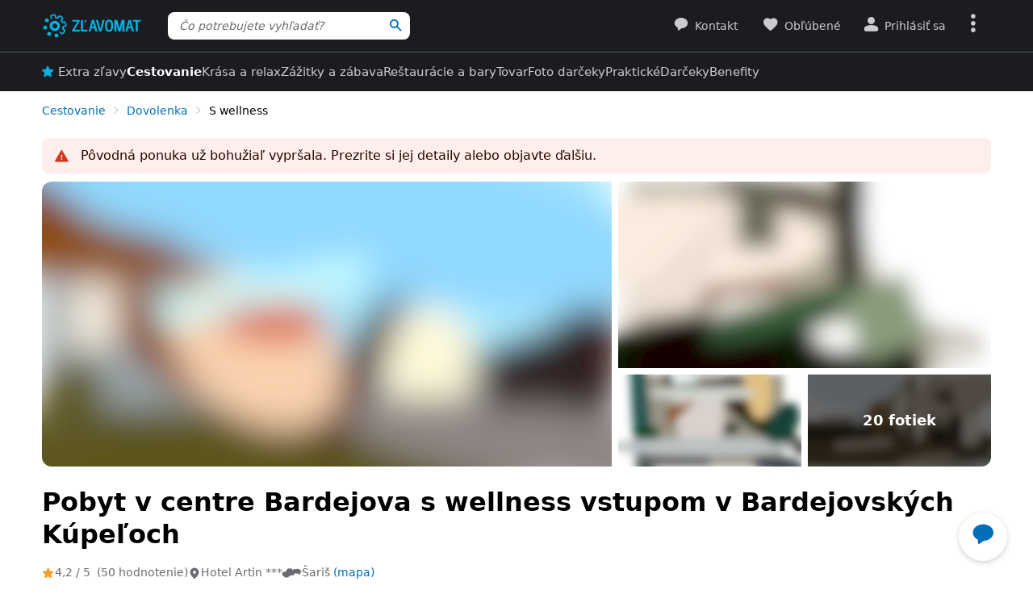

--- FILE ---
content_type: text/html; charset=UTF-8
request_url: https://www.zlavomat.sk/akcia/671472-bardejov-wellness-oddych-a-prijemne-ubytovanie
body_size: 124475
content:
<!DOCTYPE html>
<html class="no-js no-avif" lang="sk">
	<head>
		<meta charset="UTF-8">
		<meta name="viewport" content="width=device-width, initial-scale=1.0, interactive-widget=resizes-content">


			<title>Bardejov: wellness, oddych a príjemné ubytovanie | Zlavomat.sk</title>

	<meta name="view-transition" content="same-origin">
<style rel="stylesheet" media="all">@view-transition{navigation:auto}::view-transition-new(*),::view-transition-old(*){mix-blend-mode:normal}.view-transition-loader{position:fixed;top:0;right:0;left:0;z-index:1000;overflow:hidden;width:100%;height:4px;pointer-events:none}.view-transition-loader__progress{display:none;width:100%;height:4px;background:#00b2e5;opacity:0;transform:translateX(-100%)}@media (min-width:63em),print{.view-transition-loader__progress{display:block}}.view-transition-loader__progress.s-processing{animation-name:loading;animation-duration:20s}.view-transition-loader__progress.s-processed{animation-name:loaded;animation-duration:.3s}@-moz-keyframes loading{0%{opacity:0}3%{opacity:1}10%{transform:translateX(-95%)}95%{transform:translateX(-40%)}100%{opacity:1;transform:translateX(-50%)}}@-webkit-keyframes loading{0%{opacity:0}3%{opacity:1}10%{transform:translateX(-95%)}95%{transform:translateX(-40%)}100%{opacity:1;transform:translateX(-50%)}}@-o-keyframes loading{0%{opacity:0}3%{opacity:1}10%{transform:translateX(-95%)}95%{transform:translateX(-40%)}100%{opacity:1;transform:translateX(-50%)}}@keyframes loading{0%{opacity:0}3%{opacity:1}10%{transform:translateX(-95%)}95%{transform:translateX(-40%)}100%{opacity:1;transform:translateX(-50%)}}@-moz-keyframes loaded{0%{opacity:1;transform:translateX(-50%)}50%{opacity:1}100%{transform:translateX(0)}}@-webkit-keyframes loaded{0%{opacity:1;transform:translateX(-50%)}50%{opacity:1}100%{transform:translateX(0)}}@-o-keyframes loaded{0%{opacity:1;transform:translateX(-50%)}50%{opacity:1}100%{transform:translateX(0)}}@keyframes loaded{0%{opacity:1;transform:translateX(-50%)}50%{opacity:1}100%{transform:translateX(0)}}</style>
<style rel="stylesheet" media="all">.typo-mega{font-weight:400;font-size:2.4rem;line-height:3rem}@media (min-width:37.5em),print{.typo-mega{font-size:3.2rem;line-height:4rem}}@media (min-width:63em),print{.typo-mega{font-size:4rem;line-height:4.8rem}}.typo-poster{font-weight:400;font-size:2.4rem;line-height:3rem}@media (min-width:37.5em),print{.typo-poster{font-size:3.2rem;line-height:4rem}}.typo-title{font-weight:400;font-size:2.4rem;line-height:3rem}.filters-overlay.s-slow::before,.typo-subhead{font-weight:400;font-size:1.8rem;line-height:2.4rem}.typo-body{font-weight:400;font-size:1.6rem;line-height:2.2rem}@media (min-width:37.5em),print{.typo-body{line-height:2.4rem}}.typo-body-res{font-weight:400;font-size:1.6rem;line-height:2.2rem}@media (min-width:37.5em),print{.typo-body-res{line-height:2.4rem}}@media (min-width:63em),print{.typo-body-res{font-size:1.4rem;line-height:2.2rem}}.typo-text{font-weight:400;font-size:1.4rem;line-height:2rem}@media (min-width:37.5em),print{.typo-text{line-height:2.2rem}}.typo-text-res{font-weight:400;font-size:1.4rem;line-height:2rem}@media (min-width:37.5em),print{.typo-text-res{font-size:1.6rem;line-height:2.4rem}}.typo-description{font-weight:400;font-size:1.3rem;line-height:1.8rem}.typo-tooltip{font-weight:500;font-size:1.2rem;line-height:1.6rem;letter-spacing:.6px;text-transform:uppercase}.typo-terms{font-size:1.2rem}.typo-filter{font-weight:400;font-size:1.4rem;line-height:2.4rem}@media (min-width:37.5em),print{.typo-filter{font-size:1.6rem}}.typo-active-filter{font-weight:400;font-size:1.4rem;line-height:2.4rem}@media (min-width:63em),print{.typo-filter{font-size:1.4rem}.typo-active-filter{font-size:1.3rem}}.typo-detail-poster{font-weight:400;font-size:2rem;line-height:2.6rem}@media (min-width:37.5em),print{.typo-detail-poster{font-size:3.2rem;line-height:4rem}}.typo-detail-title{font-weight:400;font-size:2rem;line-height:2.6rem}.typo-regular{font-weight:400}.typo-medium{font-weight:500}.typo-semi-bold{font-weight:600}.typo-bold{font-weight:700}@media (prefers-color-scheme:dark){.dark-mode .typo-bold{font-weight:600}}.grid-wrap,.main-content{width:100%;max-width:1008px;margin:0 auto;padding-right:8px;padding-left:8px}@media (min-width:25.5em){.grid-wrap,.main-content{padding-right:16px;padding-left:16px}}@media (min-width:63em),print{.grid-wrap,.main-content{padding-right:32px;padding-left:32px}}.grid{margin:0 0 0 -8px;padding:0}.grid__item{display:inline-block;vertical-align:top;width:100%;padding-left:8px}.grid--rev{text-align:left;direction:rtl}.grid--rev>.grid__item{text-align:left;direction:ltr}.grid--center{text-align:center}.grid--center>.grid__item{text-align:left}@media all and (min-width:63em){.desktop--one-half{width:50%}.desktop--one-third{width:33.333%}.desktop--two-thirds{width:66.666%}}.animated{animation-duration:1s;animation-fill-mode:both}.animated-fast{animation-duration:.12s;animation-fill-mode:both}.bounce{transform-origin:center bottom;animation-name:bounce-animate-css}.fade-in-left{animation-name:fade-in-left;animation-timing-function:cubic-bezier(0.25,0.46,0.45,0.94)}.fade-in-right{animation-name:fade-in-right;animation-timing-function:cubic-bezier(0.25,0.46,0.45,0.94)}.fade-out-left{animation-name:fade-out-left;animation-timing-function:cubic-bezier(0.55,0.085,0.68,0.53)}.fade-out-right{animation-name:fade-out-right;animation-timing-function:cubic-bezier(0.55,0.085,0.68,0.53)}.wobble-menu{animation-name:wobble-menu;animation-duration:.8s;animation-delay:2s;animation-fill-mode:both}@-moz-keyframes pulse{0%,100%{background-color:#fff}33%{background-color:#f1f3f5}}@-webkit-keyframes pulse{0%,100%{background-color:#fff}33%{background-color:#f1f3f5}}@-o-keyframes pulse{0%,100%{background-color:#fff}33%{background-color:#f1f3f5}}@keyframes pulse{0%,100%{background-color:#fff}33%{background-color:#f1f3f5}}@-moz-keyframes pulse-dark{0%,100%{background-color:#1b1c20}33%{background-color:#363b3e}}@-webkit-keyframes pulse-dark{0%,100%{background-color:#1b1c20}33%{background-color:#363b3e}}@-o-keyframes pulse-dark{0%,100%{background-color:#1b1c20}33%{background-color:#363b3e}}@keyframes pulse-dark{0%,100%{background-color:#1b1c20}33%{background-color:#363b3e}}@-moz-keyframes fade{0%{background-color:#fff3e0}100%{background-color:#fff}}@-webkit-keyframes fade{0%{background-color:#fff3e0}100%{background-color:#fff}}@-o-keyframes fade{0%{background-color:#fff3e0}100%{background-color:#fff}}@keyframes fade{0%{background-color:#fff3e0}100%{background-color:#fff}}@-moz-keyframes fade-dark{0%{background-color:#2b1901}100%{background-color:#363b3e}}@-webkit-keyframes fade-dark{0%{background-color:#2b1901}100%{background-color:#363b3e}}@-o-keyframes fade-dark{0%{background-color:#2b1901}100%{background-color:#363b3e}}@keyframes fade-dark{0%{background-color:#2b1901}100%{background-color:#363b3e}}@-moz-keyframes fade-in{0%{opacity:0}100%{opacity:1}}@-webkit-keyframes fade-in{0%{opacity:0}100%{opacity:1}}@-o-keyframes fade-in{0%{opacity:0}100%{opacity:1}}@keyframes fade-in{0%{opacity:0}100%{opacity:1}}@-moz-keyframes fade-out{0%{opacity:1}100%{opacity:0}}@-webkit-keyframes fade-out{0%{opacity:1}100%{opacity:0}}@-o-keyframes fade-out{0%{opacity:1}100%{opacity:0}}@keyframes fade-out{0%{opacity:1}100%{opacity:0}}@-moz-keyframes slide-out-down{0%{transform:translate3d(0,0,0)}100%{transform:translate3d(0,100%,0)}}@-webkit-keyframes slide-out-down{0%{transform:translate3d(0,0,0)}100%{transform:translate3d(0,100%,0)}}@-o-keyframes slide-out-down{0%{transform:translate3d(0,0,0)}100%{transform:translate3d(0,100%,0)}}@keyframes slide-out-down{0%{transform:translate3d(0,0,0)}100%{transform:translate3d(0,100%,0)}}@-moz-keyframes slide-out-right{0%{transform:translate3d(0,0,0)}100%{transform:translate3d(100%,0,0)}}@-webkit-keyframes slide-out-right{0%{transform:translate3d(0,0,0)}100%{transform:translate3d(100%,0,0)}}@-o-keyframes slide-out-right{0%{transform:translate3d(0,0,0)}100%{transform:translate3d(100%,0,0)}}@keyframes slide-out-right{0%{transform:translate3d(0,0,0)}100%{transform:translate3d(100%,0,0)}}@-moz-keyframes slide-in-up{0%{transform:translate3d(0,100%,0)}100%{transform:translate3d(0,0,0)}}@-webkit-keyframes slide-in-up{0%{transform:translate3d(0,100%,0)}100%{transform:translate3d(0,0,0)}}@-o-keyframes slide-in-up{0%{transform:translate3d(0,100%,0)}100%{transform:translate3d(0,0,0)}}@keyframes slide-in-up{0%{transform:translate3d(0,100%,0)}100%{transform:translate3d(0,0,0)}}@-moz-keyframes slide-in-right{0%{transform:translate3d(100%,0,0)}100%{transform:translate3d(0,0,0)}}@-webkit-keyframes slide-in-right{0%{transform:translate3d(100%,0,0)}100%{transform:translate3d(0,0,0)}}@-o-keyframes slide-in-right{0%{transform:translate3d(100%,0,0)}100%{transform:translate3d(0,0,0)}}@keyframes slide-in-right{0%{transform:translate3d(100%,0,0)}100%{transform:translate3d(0,0,0)}}@-moz-keyframes rotate{0%{transform:rotate(0)}100%{transform:rotate(360deg)}}@-webkit-keyframes rotate{0%{transform:rotate(0)}100%{transform:rotate(360deg)}}@-o-keyframes rotate{0%{transform:rotate(0)}100%{transform:rotate(360deg)}}@keyframes rotate{0%{transform:rotate(0)}100%{transform:rotate(360deg)}}@-moz-keyframes heartbeat{0%,28%,70%{transform:scale(1)}14%,42%{transform:scale(1.2)}}@-webkit-keyframes heartbeat{0%,28%,70%{transform:scale(1)}14%,42%{transform:scale(1.2)}}@-o-keyframes heartbeat{0%,28%,70%{transform:scale(1)}14%,42%{transform:scale(1.2)}}@keyframes heartbeat{0%,28%,70%{transform:scale(1)}14%,42%{transform:scale(1.2)}}@-moz-keyframes heartbeat-light{0%,28%,70%{transform:scale(1)}14%,42%{transform:scale(1.1)}}@-webkit-keyframes heartbeat-light{0%,28%,70%{transform:scale(1)}14%,42%{transform:scale(1.1)}}@-o-keyframes heartbeat-light{0%,28%,70%{transform:scale(1)}14%,42%{transform:scale(1.1)}}@keyframes heartbeat-light{0%,28%,70%{transform:scale(1)}14%,42%{transform:scale(1.1)}}@-moz-keyframes bounce-animate-css{0%,100%,20%,53%,80%{transform:translate3d(0,0,0);animation-timing-function:cubic-bezier(0.215,0.61,0.355,1)}40%,43%{transform:translate3d(0,-19px,0);animation-timing-function:cubic-bezier(0.755,0.05,0.855,0.06)}70%{transform:translate3d(0,-10px,0);animation-timing-function:cubic-bezier(0.755,0.05,0.855,0.06)}90%{transform:translate3d(0,-4px,0)}}@-webkit-keyframes bounce-animate-css{0%,100%,20%,53%,80%{transform:translate3d(0,0,0);animation-timing-function:cubic-bezier(0.215,0.61,0.355,1)}40%,43%{transform:translate3d(0,-19px,0);animation-timing-function:cubic-bezier(0.755,0.05,0.855,0.06)}70%{transform:translate3d(0,-10px,0);animation-timing-function:cubic-bezier(0.755,0.05,0.855,0.06)}90%{transform:translate3d(0,-4px,0)}}@-o-keyframes bounce-animate-css{0%,100%,20%,53%,80%{transform:translate3d(0,0,0);animation-timing-function:cubic-bezier(0.215,0.61,0.355,1)}40%,43%{transform:translate3d(0,-19px,0);animation-timing-function:cubic-bezier(0.755,0.05,0.855,0.06)}70%{transform:translate3d(0,-10px,0);animation-timing-function:cubic-bezier(0.755,0.05,0.855,0.06)}90%{transform:translate3d(0,-4px,0)}}@keyframes bounce-animate-css{0%,100%,20%,53%,80%{transform:translate3d(0,0,0);animation-timing-function:cubic-bezier(0.215,0.61,0.355,1)}40%,43%{transform:translate3d(0,-19px,0);animation-timing-function:cubic-bezier(0.755,0.05,0.855,0.06)}70%{transform:translate3d(0,-10px,0);animation-timing-function:cubic-bezier(0.755,0.05,0.855,0.06)}90%{transform:translate3d(0,-4px,0)}}@-moz-keyframes wobble-menu{0%,100%{transform:translateX(0) translateY(-55%);transform-origin:50% 50%}15%{transform:translateX(-4px) translateY(-55%) rotate(6deg)}30%{transform:translateX(3px) translateY(-55%) rotate(-6deg)}45%{transform:translateX(-3px) translateY(-55%) rotate(3.6deg)}60%{transform:translateX(2px) translateY(-55%) rotate(-2.4deg)}75%{transform:translateX(-1px) translateY(-55%) rotate(1.2deg)}}@-webkit-keyframes wobble-menu{0%,100%{transform:translateX(0) translateY(-55%);transform-origin:50% 50%}15%{transform:translateX(-4px) translateY(-55%) rotate(6deg)}30%{transform:translateX(3px) translateY(-55%) rotate(-6deg)}45%{transform:translateX(-3px) translateY(-55%) rotate(3.6deg)}60%{transform:translateX(2px) translateY(-55%) rotate(-2.4deg)}75%{transform:translateX(-1px) translateY(-55%) rotate(1.2deg)}}@-o-keyframes wobble-menu{0%,100%{transform:translateX(0) translateY(-55%);transform-origin:50% 50%}15%{transform:translateX(-4px) translateY(-55%) rotate(6deg)}30%{transform:translateX(3px) translateY(-55%) rotate(-6deg)}45%{transform:translateX(-3px) translateY(-55%) rotate(3.6deg)}60%{transform:translateX(2px) translateY(-55%) rotate(-2.4deg)}75%{transform:translateX(-1px) translateY(-55%) rotate(1.2deg)}}@keyframes wobble-menu{0%,100%{transform:translateX(0) translateY(-55%);transform-origin:50% 50%}15%{transform:translateX(-4px) translateY(-55%) rotate(6deg)}30%{transform:translateX(3px) translateY(-55%) rotate(-6deg)}45%{transform:translateX(-3px) translateY(-55%) rotate(3.6deg)}60%{transform:translateX(2px) translateY(-55%) rotate(-2.4deg)}75%{transform:translateX(-1px) translateY(-55%) rotate(1.2deg)}}@-moz-keyframes fade-out-down{0%{opacity:1}100%{opacity:0;transform:translate3d(0,100%,0)}}@-webkit-keyframes fade-out-down{0%{opacity:1}100%{opacity:0;transform:translate3d(0,100%,0)}}@-o-keyframes fade-out-down{0%{opacity:1}100%{opacity:0;transform:translate3d(0,100%,0)}}@keyframes fade-out-down{0%{opacity:1}100%{opacity:0;transform:translate3d(0,100%,0)}}@-moz-keyframes fade-out-left{0%{opacity:1}100%{opacity:0;transform:translate3d(-100%,0,0)}}@-webkit-keyframes fade-out-left{0%{opacity:1}100%{opacity:0;transform:translate3d(-100%,0,0)}}@-o-keyframes fade-out-left{0%{opacity:1}100%{opacity:0;transform:translate3d(-100%,0,0)}}@keyframes fade-out-left{0%{opacity:1}100%{opacity:0;transform:translate3d(-100%,0,0)}}@-moz-keyframes fade-out-right{0%{opacity:1}100%{opacity:0;transform:translate3d(100%,0,0)}}@-webkit-keyframes fade-out-right{0%{opacity:1}100%{opacity:0;transform:translate3d(100%,0,0)}}@-o-keyframes fade-out-right{0%{opacity:1}100%{opacity:0;transform:translate3d(100%,0,0)}}@keyframes fade-out-right{0%{opacity:1}100%{opacity:0;transform:translate3d(100%,0,0)}}@-moz-keyframes fade-in-left{0%{opacity:0;transform:translate3d(-100%,0,0)}100%{opacity:1;transform:translate3d(0,0,0)}}@-webkit-keyframes fade-in-left{0%{opacity:0;transform:translate3d(-100%,0,0)}100%{opacity:1;transform:translate3d(0,0,0)}}@-o-keyframes fade-in-left{0%{opacity:0;transform:translate3d(-100%,0,0)}100%{opacity:1;transform:translate3d(0,0,0)}}@keyframes fade-in-left{0%{opacity:0;transform:translate3d(-100%,0,0)}100%{opacity:1;transform:translate3d(0,0,0)}}@-moz-keyframes fade-in-right{0%{opacity:0;transform:translate3d(100%,0,0)}100%{opacity:1;transform:translate3d(0,0,0)}}@-webkit-keyframes fade-in-right{0%{opacity:0;transform:translate3d(100%,0,0)}100%{opacity:1;transform:translate3d(0,0,0)}}@-o-keyframes fade-in-right{0%{opacity:0;transform:translate3d(100%,0,0)}100%{opacity:1;transform:translate3d(0,0,0)}}@keyframes fade-in-right{0%{opacity:0;transform:translate3d(100%,0,0)}100%{opacity:1;transform:translate3d(0,0,0)}}@-moz-keyframes scale-down{100%{opacity:0;transform:scale(.5)}}@-webkit-keyframes scale-down{100%{opacity:0;transform:scale(.5)}}@-o-keyframes scale-down{100%{opacity:0;transform:scale(.5)}}@keyframes scale-down{100%{opacity:0;transform:scale(.5)}}@-moz-keyframes scale-up{0%{opacity:0;transform:scale(.5)}}@-webkit-keyframes scale-up{0%{opacity:0;transform:scale(.5)}}@-o-keyframes scale-up{0%{opacity:0;transform:scale(.5)}}@keyframes scale-up{0%{opacity:0;transform:scale(.5)}}@-moz-keyframes dialog-scale-down{100%{transform:scale(.75)}}@-webkit-keyframes dialog-scale-down{100%{transform:scale(.75)}}@-o-keyframes dialog-scale-down{100%{transform:scale(.75)}}@keyframes dialog-scale-down{100%{transform:scale(.75)}}@-moz-keyframes dialog-slide-in-up{0%{transform:translateY(100%)}}@-webkit-keyframes dialog-slide-in-up{0%{transform:translateY(100%)}}@-o-keyframes dialog-slide-in-up{0%{transform:translateY(100%)}}@keyframes dialog-slide-in-up{0%{transform:translateY(100%)}}@font-face{font-family:icon-slevomat-frontend;src:url(/static/fonts/icon-slevomat-frontend.woff2?v=04b5c4fbfde43c08d16b732db36aa43b) format('woff2');font-display:block}[data-icon]::before{content:attr(data-icon);font-weight:400;font-style:normal;font-variant:normal;font-family:icon-slevomat-frontend;line-height:1;text-transform:none;-webkit-font-smoothing:antialiased;-moz-osx-font-smoothing:grayscale;speak:none}textarea{overflow:auto;resize:vertical;min-height:40px;padding:8px}[unselectable]{-webkit-user-select:none;user-select:none}input[type=search]{appearance:none}button::-moz-focus-inner,input::-moz-focus-inner{padding:0;border:0}:root{accent-color:#006eb9}input[type=date].s-loading,input[type=email].s-loading,input[type=number].s-loading,input[type=password].s-loading,input[type=search].s-loading,input[type=tel].s-loading,input[type=text].s-loading,input[type=url].s-loading,select.s-loading,textarea.s-loading{background-image:url("data:image/svg+xml,%3Csvg version='1.1' xmlns='http://www.w3.org/2000/svg' xmlns:xlink='http://www.w3.org/1999/xlink' viewBox='0 0 56 56' enable-background='new 0 0 0 0' xml:space='preserve'%3E %3Ccircle fill='%2300b2e5' stroke='none' cx='8' cy='28' r='6'%3E %3Canimate attributeName='opacity' dur='1s' values='0;1;0' repeatCount='indefinite' begin='0.1'%3E%3C/animate%3E %3C/circle%3E %3Ccircle fill='%2300b2e5' stroke='none' cx='28' cy='28' r='6'%3E %3Canimate attributeName='opacity' dur='1s' values='0;1;0' repeatCount='indefinite' begin='0.2'%3E%3C/animate%3E %3C/circle%3E %3Ccircle fill='%2300b2e5' stroke='none' cx='48' cy='28' r='6'%3E %3Canimate attributeName='opacity' dur='1s' values='0;1;0' repeatCount='indefinite' begin='0.3'%3E%3C/animate%3E %3C/circle%3E %3C/svg%3E");background-position:96% center;background-repeat:no-repeat}.loader,.login.s-loading::after,.products.s-loading-reverse::before,.products.s-loading::before{display:inline-block;vertical-align:top;width:32px;height:32px;background-image:url("data:image/svg+xml,%3Csvg version='1.1' xmlns='http://www.w3.org/2000/svg' xmlns:xlink='http://www.w3.org/1999/xlink' viewBox='0 0 56 56' enable-background='new 0 0 0 0' xml:space='preserve'%3E %3Ccircle fill='%2300b2e5' stroke='none' cx='8' cy='28' r='6'%3E %3Canimate attributeName='opacity' dur='1s' values='0;1;0' repeatCount='indefinite' begin='0.1'%3E%3C/animate%3E %3C/circle%3E %3Ccircle fill='%2300b2e5' stroke='none' cx='28' cy='28' r='6'%3E %3Canimate attributeName='opacity' dur='1s' values='0;1;0' repeatCount='indefinite' begin='0.2'%3E%3C/animate%3E %3C/circle%3E %3Ccircle fill='%2300b2e5' stroke='none' cx='48' cy='28' r='6'%3E %3Canimate attributeName='opacity' dur='1s' values='0;1;0' repeatCount='indefinite' begin='0.3'%3E%3C/animate%3E %3C/circle%3E %3C/svg%3E");background-position:center center;background-repeat:no-repeat}.loader--small{width:20px;height:20px}.loader--centered{position:absolute;top:50%;left:50%;transform:translate(-50%,-50%)}*,::after,::before{box-sizing:border-box}a,abbr,acronym,address,applet,b,big,blockquote,body,button,caption,center,cite,code,dd,del,dfn,dl,dt,em,fieldset,font,form,h1,h2,h3,h4,h5,h6,html,i,iframe,img,ins,kbd,label,legend,li,object,ol,p,pre,q,s,samp,small,strike,strong,sub,sup,table,tbody,td,tfoot,th,thead,tr,tt,u,ul,var{vertical-align:baseline;margin:0;padding:0;border:0;background:0 0;font-weight:inherit;font-style:inherit;font-family:inherit;text-align:left}small{font-size:100%}html{width:100%;padding:env(safe-area-inset-top) env(safe-area-inset-right) env(safe-area-inset-bottom) env(safe-area-inset-left);font-size:62.5%}html.smooth-scroll{scroll-behavior:smooth}body{background-color:#fff;color:#000;font-size:1.3rem;font-family:system-ui,Oxygen,Cantarell,'Helvetica Neue',Arial,sans-serif,'Apple Color Emoji','Segoe UI Emoji','Segoe UI Symbol';line-height:2.1rem;-webkit-text-size-adjust:100%;-moz-text-size-adjust:100%;text-size-adjust:100%}img{max-width:100%;image-rendering:-webkit-optimize-contrast}figure{margin:0}ol,ul{list-style:none}table{border-spacing:0;border-collapse:collapse}hr{display:block;height:1px;margin:16px 0;padding:0;border:0 rgba(0,0,0,.1);border-bottom:1px solid #e3e4e6;background:0 0}@media (prefers-color-scheme:dark){.dark-mode{accent-color:#00b2e5;background-color:#1b1c20;color:#e3e4e6}:where(.dark-mode) img{filter:brightness(.8) contrast(1.2)}.dark-mode hr{border-color:rgba(255,255,255,.1)}.dark-mode b,.dark-mode strong{font-weight:600}}code{padding:3px;background-color:#fff3e0;color:#000;font-size:1.3rem}h1,h2,h3,h4,h5,h6{font-weight:400;font-size:100%;text-wrap:balance}h1{font-weight:700;font-size:2.4rem;line-height:3rem}h2{font-weight:700;font-size:1.8rem;line-height:2.4rem}.hint,abbr,acronym{border:0;border-bottom:1px dotted;cursor:help}blockquote{text-wrap:balance}b,strong{font-weight:700}em,i{font-style:italic}sub,sup{position:relative;font-size:75%;line-height:0}sup{top:-.5em}sub{bottom:-.25em}caption,th{font-weight:400;text-align:left}ol,p,ul{margin:20px 0}a{color:#006eb9;-webkit-text-decoration-skip:ink;text-decoration-skip:ink}a:active,a:focus,a:hover{text-decoration:none}a:active{color:#00b2e5}details summary::-webkit-details-marker,details summary::marker{content:'';display:none}:focus-visible{border-radius:8px;outline:#006eb9 dashed 3px;transition:transform .3s;transform:scale(.98)}label{margin:0 12px 0 0;font-size:1.6rem}label:active{color:#6b6b70}@media (min-width:63em),print{.grid{margin-left:-16px}.grid__item{padding-left:16px}label{font-size:1.4rem}}button,label[for]{cursor:pointer}input,select,textarea{font-family:inherit}input:focus-visible,select:focus-visible,textarea:focus-visible{transform:none}.readonly-form-element,select[readonly]{opacity:.5;pointer-events:none}input[type=date],input[type=email],input[type=number],input[type=password],input[type=search],input[type=tel],input[type=text],input[type=url],select,textarea{border:1px solid #cbccce;border-radius:8px;background-color:#fff;color:#000;box-shadow:inset 1px 2px 4px 0 rgba(0,0,0,.1);font-size:1.6rem;transition:border-color .1s}input[type=date].input--error,input[type=date]:user-invalid,input[type=email].input--error,input[type=email]:user-invalid,input[type=number].input--error,input[type=number]:user-invalid,input[type=password].input--error,input[type=password]:user-invalid,input[type=search].input--error,input[type=search]:user-invalid,input[type=tel].input--error,input[type=tel]:user-invalid,input[type=text].input--error,input[type=text]:user-invalid,input[type=url].input--error,input[type=url]:user-invalid,select.input--error,select:user-invalid,textarea.input--error,textarea:user-invalid{border-color:#d2381d;box-shadow:0 0 4px rgba(210,56,29,.6)}@media (hover:hover){input[type=date]:hover:not(:disabled):not([readonly]),input[type=email]:hover:not(:disabled):not([readonly]),input[type=number]:hover:not(:disabled):not([readonly]),input[type=password]:hover:not(:disabled):not([readonly]),input[type=search]:hover:not(:disabled):not([readonly]),input[type=tel]:hover:not(:disabled):not([readonly]),input[type=text]:hover:not(:disabled):not([readonly]),input[type=url]:hover:not(:disabled):not([readonly]),select:hover:not(:disabled):not([readonly]),textarea:hover:not(:disabled):not([readonly]){border-color:#6b6b70}input[type=date].input--error:hover:not(:disabled):not([readonly]),input[type=date]:user-invalid:hover:not(:disabled):not([readonly]),input[type=email].input--error:hover:not(:disabled):not([readonly]),input[type=email]:user-invalid:hover:not(:disabled):not([readonly]),input[type=number].input--error:hover:not(:disabled):not([readonly]),input[type=number]:user-invalid:hover:not(:disabled):not([readonly]),input[type=password].input--error:hover:not(:disabled):not([readonly]),input[type=password]:user-invalid:hover:not(:disabled):not([readonly]),input[type=search].input--error:hover:not(:disabled):not([readonly]),input[type=search]:user-invalid:hover:not(:disabled):not([readonly]),input[type=tel].input--error:hover:not(:disabled):not([readonly]),input[type=tel]:user-invalid:hover:not(:disabled):not([readonly]),input[type=text].input--error:hover:not(:disabled):not([readonly]),input[type=text]:user-invalid:hover:not(:disabled):not([readonly]),input[type=url].input--error:hover:not(:disabled):not([readonly]),input[type=url]:user-invalid:hover:not(:disabled):not([readonly]),select.input--error:hover:not(:disabled):not([readonly]),select:user-invalid:hover:not(:disabled):not([readonly]),textarea.input--error:hover:not(:disabled):not([readonly]),textarea:user-invalid:hover:not(:disabled):not([readonly]){border-color:#d2381d}}@media (prefers-color-scheme:dark){:where(.dark-mode) a{color:#00b2e5}.dark-mode :focus-visible{outline-color:#00b2e5}.dark-mode input[type=date],.dark-mode input[type=email],.dark-mode input[type=number],.dark-mode input[type=password],.dark-mode input[type=search],.dark-mode input[type=tel],.dark-mode input[type=text],.dark-mode input[type=url],.dark-mode select,.dark-mode textarea{border-color:#6b6b70;background-color:#51585d;color:#e3e4e6;box-shadow:none}.dark-mode input[type=date].input--error,.dark-mode input[type=date]:user-invalid,.dark-mode input[type=email].input--error,.dark-mode input[type=email]:user-invalid,.dark-mode input[type=number].input--error,.dark-mode input[type=number]:user-invalid,.dark-mode input[type=password].input--error,.dark-mode input[type=password]:user-invalid,.dark-mode input[type=search].input--error,.dark-mode input[type=search]:user-invalid,.dark-mode input[type=tel].input--error,.dark-mode input[type=tel]:user-invalid,.dark-mode input[type=text].input--error,.dark-mode input[type=text]:user-invalid,.dark-mode input[type=url].input--error,.dark-mode input[type=url]:user-invalid,.dark-mode select.input--error,.dark-mode select:user-invalid,.dark-mode textarea.input--error,.dark-mode textarea:user-invalid{border-color:#f37b5f;color:#e3e4e6;box-shadow:0 0 4px rgba(243,123,95,.6)}.dark-mode option[disabled]{color:#8f8f8f}}@media (prefers-color-scheme:dark) and (hover:hover){.dark-mode input[type=date]:hover:not(:disabled):not([readonly]),.dark-mode input[type=email]:hover:not(:disabled):not([readonly]),.dark-mode input[type=number]:hover:not(:disabled):not([readonly]),.dark-mode input[type=password]:hover:not(:disabled):not([readonly]),.dark-mode input[type=search]:hover:not(:disabled):not([readonly]),.dark-mode input[type=tel]:hover:not(:disabled):not([readonly]),.dark-mode input[type=text]:hover:not(:disabled):not([readonly]),.dark-mode input[type=url]:hover:not(:disabled):not([readonly]),.dark-mode select:hover:not(:disabled):not([readonly]),.dark-mode textarea:hover:not(:disabled):not([readonly]){border-color:#e3e4e6}.dark-mode input[type=date].input--error:hover:not(:disabled):not([readonly]),.dark-mode input[type=date]:user-invalid:hover:not(:disabled):not([readonly]),.dark-mode input[type=email].input--error:hover:not(:disabled):not([readonly]),.dark-mode input[type=email]:user-invalid:hover:not(:disabled):not([readonly]),.dark-mode input[type=number].input--error:hover:not(:disabled):not([readonly]),.dark-mode input[type=number]:user-invalid:hover:not(:disabled):not([readonly]),.dark-mode input[type=password].input--error:hover:not(:disabled):not([readonly]),.dark-mode input[type=password]:user-invalid:hover:not(:disabled):not([readonly]),.dark-mode input[type=search].input--error:hover:not(:disabled):not([readonly]),.dark-mode input[type=search]:user-invalid:hover:not(:disabled):not([readonly]),.dark-mode input[type=tel].input--error:hover:not(:disabled):not([readonly]),.dark-mode input[type=tel]:user-invalid:hover:not(:disabled):not([readonly]),.dark-mode input[type=text].input--error:hover:not(:disabled):not([readonly]),.dark-mode input[type=text]:user-invalid:hover:not(:disabled):not([readonly]),.dark-mode input[type=url].input--error:hover:not(:disabled):not([readonly]),.dark-mode input[type=url]:user-invalid:hover:not(:disabled):not([readonly]),.dark-mode select.input--error:hover:not(:disabled):not([readonly]),.dark-mode select:user-invalid:hover:not(:disabled):not([readonly]),.dark-mode textarea.input--error:hover:not(:disabled):not([readonly]),.dark-mode textarea:user-invalid:hover:not(:disabled):not([readonly]){border-color:#f37b5f}.dark-mode .button:hover,.dark-mode input[type=submit]:hover{box-shadow:0 4px 8px 0 rgba(0,61,92,.16),0 6px 12px 0 rgba(0,61,92,.12),0 10px 20px 0 rgba(0,61,92,.08),0 14px 28px 0 rgba(0,61,92,.08),0 18px 36px 0 rgba(0,61,92,.02)}}input[type=date],input[type=email],input[type=number],input[type=password],input[type=search],input[type=tel],input[type=text],input[type=url],select{height:40px;padding:0 8px}input[type=date],input[type=email],input[type=number],input[type=password],input[type=search],input[type=tel],input[type=text],input[type=url],textarea{width:220px}@media (min-width:63em),print{input[type=date],input[type=email],input[type=number],input[type=password],input[type=search],input[type=tel],input[type=text],input[type=url],select,textarea{font-size:1.4rem}input[type=date],input[type=email],input[type=number],input[type=password],input[type=search],input[type=tel],input[type=text],input[type=url],select{height:32px}textarea{min-height:32px;line-height:2.2rem}input[type=date].input--big,input[type=email].input--big,input[type=number].input--big,input[type=password].input--big,input[type=search].input--big,input[type=tel].input--big,input[type=text].input--big,input[type=url].input--big,select.select--big,textarea.input--big{height:40px;font-size:1.6rem}}input{vertical-align:baseline}input[type=date]{appearance:none}input[type=number]{appearance:textfield}input[type=date]::-webkit-inner-spin-button,input[type=date]::-webkit-outer-spin-button,input[type=number]::-webkit-inner-spin-button,input[type=number]::-webkit-outer-spin-button{margin:0;appearance:none}input[size]{width:auto}input[type=checkbox],input[type=radio]{width:16px;height:16px;margin:0 6px 0 0}input[disabled],input[readonly],select[disabled],select[readonly],textarea[disabled],textarea[readonly]{opacity:.6;cursor:default!important}option[disabled]{color:#cbccce}input[type=date]:focus,input[type=email]:focus,input[type=number]:focus,input[type=password]:focus,input[type=search]:focus,input[type=select-multiple]:focus,input[type=tel]:focus,input[type=text]:focus,input[type=url]:focus,select:focus,textarea:focus{border:1px solid #00b2e5;box-shadow:0 0 4px rgba(0,178,229,.6);outline:0}@media (prefers-color-scheme:dark){.dark-mode input[type=date]:focus,.dark-mode input[type=email]:focus,.dark-mode input[type=number]:focus,.dark-mode input[type=password]:focus,.dark-mode input[type=search]:focus,.dark-mode input[type=select-multiple]:focus,.dark-mode input[type=tel]:focus,.dark-mode input[type=text]:focus,.dark-mode input[type=url]:focus,.dark-mode select:focus,.dark-mode textarea:focus{border:1px solid #00b2e5}}.with-inline-error.with-inline-error:not([type=checkbox]):not([type=radio]),.with-inline-error.with-inline-error:not([type=checkbox]):not([type=radio]):focus{border:1px solid #d2381d;box-shadow:0 0 4px rgba(210,56,29,.6)}.inline-error-message{margin:4px 0;padding:4px 8px;border-radius:8px;background-color:#ffefec;color:#000}::selection{background-color:#80d4f0;text-shadow:none}::placeholder{color:#6b6b70;font-weight:400;font-style:italic}dialog{display:grid;width:100%;min-width:280px;max-width:600px;padding:16px;border:0;border-radius:8px;box-shadow:0 4px 8px 0 rgba(0,0,0,.12),0 6px 12px 0 rgba(0,0,0,.06),0 10px 20px 0 rgba(0,0,0,.02),0 14px 28px 0 rgba(0,0,0,.02),0 18px 36px 0 rgba(0,0,0,.02);font-weight:500;font-size:1.6rem;text-wrap:balance}dialog::backdrop{background-color:rgba(0,0,0,.6);-webkit-backdrop-filter:blur(2px);backdrop-filter:blur(2px)}@media (prefers-color-scheme:dark){::selection{background-color:rgba(0,110,185,.3)}.dark-mode ::placeholder{color:#e3e4e6}.dark-mode dialog{background-color:#363b3e;color:#e3e4e6}.dark-mode .label.v-blue{background-color:rgba(0,110,185,.3);color:#e3e4e6}}body:has(dialog[open]:modal:not(.s-scrollable)):not(.seznam-browser){overflow:hidden}.no-dialog dialog[open]:not(.gallery-lightbox){overflow:visible}.no-dialog dialog[open]:not(.gallery-lightbox)::before{content:'';position:fixed;top:-1000px;right:-1000px;bottom:-1000px;left:-1000px;z-index:-1;background-color:rgba(0,0,0,.5)}.nette-modal{gap:24px;align-content:center;justify-items:center;width:fit-content;max-width:92vw;padding:24px 16px}.nette-modal .button{min-width:160px}@media (min-width:37.5em),print{.typo-detail-title{font-size:2.4rem;line-height:3rem}dialog{padding:24px 32px}.nette-modal{max-width:600px}}.label{padding:3px 4px;border-radius:4px;background-color:#f1f3f5;color:#6b6b70;font-size:1.1rem;text-decoration:none!important;text-transform:uppercase}.label.n{background-color:#bc0000;color:#fff}.label.y{background-color:#078a06;color:#fff}.label.w{background-color:#fff3e0;color:#000}.label.info{display:inline-block;margin:2px 0;padding:4px 6px;background-color:#fff3e0;color:#333;font-size:1.3rem;text-transform:none}.label.v-blue{background-color:#e6f7fc}.label.v-grey{background-color:#8f8f8f;color:#fff}.label.v-orange{background-color:#fb9c28;color:#fff}.label.v-success{background-color:#078a06;color:#fff;text-transform:none}.label.v-info{background-color:#fff3e0;color:#000;text-transform:none}.label.v-alert{background-color:#bc0000;color:#fff;text-transform:none}.label.v-white{background:#fff;color:#000}.label.v-crossed-out{text-decoration:line-through!important}.label.v-black{display:inline-block;vertical-align:top;padding:4px 8px;border-radius:8px;background-color:#363b3e;font-size:1.2rem;line-height:1.6rem;text-transform:none}.label.v-gift{background-color:#d44508;color:#fff}.label.v-rating{margin-right:8px;padding:2px 4px;background-color:#fb9c28;color:#000;font-weight:500;font-size:1.4rem;line-height:1.6rem;text-transform:none}.label--readonly{margin-right:4px}@media (prefers-color-scheme:dark){.dark-mode .label.v-black{background-color:#1b1c20}.dark-mode .label--readonly{background-color:rgba(255,255,255,.06);color:#a8a9a8}}.label a,a.label{color:inherit;text-decoration:none}.label a:hover,a.label:hover{text-decoration:underline}.gift-label,.hidden-label,.insurance-label{position:absolute;bottom:0;left:0;width:32px;height:32px;border-radius:8px;color:#fff;font-size:1.8rem;line-height:3.2rem;text-align:center}.hidden-label{background-color:#cbccce}.gift-label{bottom:4px;left:4px;background-color:#d44508}.gift-label--shared{background-color:#006eb9}.insurance-label{bottom:4px;left:4px;background-color:#005685;font-size:2rem}.insurance-label [data-icon]{position:relative;top:1px;left:1px}.insurance-label.voucher-badge--big{font-size:3rem;line-height:4.8rem}.hidden-label--big,.voucher-badge--big{bottom:8px;left:8px;width:48px;height:48px;border-radius:12px;font-size:2.4rem;line-height:4.8rem}.hidden-label--big:not(.hidden)+.hidden-label--big,.voucher-badge--big:not(.hidden)+.voucher-badge--big{left:60px}.icon-star{margin-right:1px;color:#fb9c28}.icon-star--big{font-size:2rem;line-height:1}.icon-rotate-90{display:inline-block;transform:rotate(90deg)}.favourite-icon{display:inline-block;color:#006eb9}.s-animated .favourite-icon{animation-name:heartbeat;animation-duration:1.3s;animation-timing-function:ease;animation-delay:0s;animation-iteration-count:1}.top-navigation{position:relative;background:#000;order:1}.top-navigation td,.top-navigation th{padding-right:16px}.top-navigation-link{flex-shrink:0;margin-left:8px;color:#a8a9a8;text-decoration:none;white-space:nowrap}@media (hover:hover){.top-navigation-link:hover{color:#e3e4e6;text-decoration:underline}}.top-navigation-link--dark-mode{display:none}.top-navigation-link--dark-mode svg{width:18px;height:18px}@media (prefers-color-scheme:dark){.top-navigation-link--dark-mode{display:inline-flex;align-items:center}.dark-mode .button:focus-visible,.dark-mode input[type=submit]:focus-visible{outline-color:#00b2e5}}.top-navigation__flag{display:inline-flex;flex-shrink:0;justify-content:center;align-items:center;width:16px;margin-right:4px;text-decoration:none}.top-navigation__flag img{border:1px solid rgba(0,0,0,.5);border-radius:50%;transition:transform .2s ease-out,filter .2s ease-out,opacity .2s ease-out}.top-navigation__flag:not(.top-navigation__flag--active) img{opacity:.7;filter:grayscale(1)}.top-navigation__flag:hover:not(.top-navigation__flag--active) img{opacity:1;filter:grayscale(0);transform:scale(1.44) rotate(360deg)}.top-navigation__flag--active{pointer-events:none}@media (prefers-reduced-motion:reduce){*,::after,::before{background-attachment:initial!important;transition-delay:0s!important;transition-duration:0s!important;animation-duration:1ms!important;animation-delay:-1ms!important;animation-iteration-count:1!important;scroll-behavior:auto!important}}.button,input[type=submit]{position:relative;display:inline-block;vertical-align:top;padding:8px 16px;border:1px solid #006eb9;border-radius:8px;background-color:#006eb9;color:#fff;box-shadow:none;outline:0;font-weight:600;font-size:1.6rem;line-height:2.2rem;text-align:center;text-decoration:none;white-space:normal;cursor:pointer;transition:background-color .2s ease-out,box-shadow .2s ease-out,border-color .2s ease-out;touch-action:manipulation;-webkit-tap-highlight-color:transparent}.button:focus,input[type=submit]:focus{border-color:#005685;background-color:#005685;color:#fff;text-decoration:none}.button:focus-visible,input[type=submit]:focus-visible{outline:#006eb9 dashed 3px;transition:transform .3s;transform:scale(.98)}.button:active,input[type=submit]:active{top:1px;color:#fff}.button[disabled],input[type=submit][disabled]{opacity:.5;pointer-events:none}.button::-moz-focus-inner,input[type=submit]::-moz-focus-inner{border:0}.button [data-icon-admin],.button [data-icon],input[type=submit] [data-icon-admin],input[type=submit] [data-icon]{position:relative;left:-4px;line-height:1}@media (hover:hover){.button:hover,input[type=submit]:hover{border-color:#005685;background-color:#005685;color:#fff;box-shadow:0 4px 8px 0 rgba(0,86,133,.12),0 6px 12px 0 rgba(0,86,133,.06),0 10px 20px 0 rgba(0,86,133,.02),0 14px 28px 0 rgba(0,86,133,.02),0 18px 36px 0 rgba(0,86,133,.02);text-decoration:none}}.button--checkbox,.button--radio{display:inline-flex;align-items:baseline}.button--selected{border-color:#005685;background-color:#005685}.button__radio{display:inline-block;width:14px;height:14px;margin-right:6px;border:1px solid #cbccce;border-radius:50%;background-color:#fff;box-shadow:inset 1px 2px 4px 0 rgba(0,0,0,.1)}.s-active .button__radio{border:4px solid #006eb9}.button__checkbox{margin-right:6px;margin-left:-4px}.button__checkbox::after{content:'\e001';color:#6b6b70;font-family:icon-slevomat-frontend;-webkit-font-smoothing:antialiased;-moz-osx-font-smoothing:grayscale}.s-active .button__checkbox::after{content:'\e012';color:#000}.button__count{color:#6b6b70}.button__indicator{position:absolute;top:8px;right:8px;width:8px;height:8px;border-radius:50%;background-color:#006eb9}@media (prefers-color-scheme:dark){.dark-mode .button__count,.dark-mode .s-active .button__checkbox::after{color:#e3e4e6}.dark-mode .button__indicator{background-color:#00b2e5}}.button--buy,input[type=submit].button--buy{display:block;width:100%;border-color:#088107;background-color:#088107}.button--buy:focus,input[type=submit].button--buy:focus{border-color:#136110;background-color:#136110}@media (hover:hover){.button--buy:hover,input[type=submit].button--buy:hover{border-color:#136110;background-color:#136110;box-shadow:0 4px 8px 0 rgba(19,97,16,.12),0 6px 12px 0 rgba(19,97,16,.06),0 10px 20px 0 rgba(19,97,16,.02),0 14px 28px 0 rgba(19,97,16,.02),0 18px 36px 0 rgba(19,97,16,.02)}.button--secondary:hover,input[type=submit].button--secondary:hover{border-color:#cbccce;background-color:#e6f7fc;color:#000;box-shadow:0 2px 6px 0 rgba(203,204,206,.18)}}@media (min-width:63em),print{.button,input[type=submit]{padding:4px 16px;font-size:1.4rem}.button--buy,input[type=submit].button--buy{padding:8px 52px;font-size:1.6rem}}.button__discount-label{padding:2px 6px;border-radius:4px;background-color:#bc0000}.button--secondary,input[type=submit].button--secondary{border-color:#cbccce;background-color:#fff;color:#000;font-weight:500}.button--secondary:focus,input[type=submit].button--secondary:focus{border-color:#cbccce;background-color:#e6f7fc;color:#000}.button--secondary:active,input[type=submit].button--secondary:active{color:#000}.button--secondary .svg-icon path,input[type=submit].button--secondary .svg-icon path{fill:#006eb9}.button--secondary-transparent{background-color:rgba(0,0,0,.4);color:#fff;background-blend-mode:hard-light;-webkit-backdrop-filter:blur(10px);backdrop-filter:blur(10px)}@media (prefers-color-scheme:dark){.dark-mode .button--secondary,.dark-mode input[type=submit].button--secondary{border-color:#cbccce;background-color:#51585d;color:#fff}.dark-mode .button--secondary:focus,.dark-mode input[type=submit].button--secondary:focus{border-color:#8f8f8f;background-color:#363b3e;color:#fff}.dark-mode .button--secondary .svg-icon path,.dark-mode input[type=submit].button--secondary .svg-icon path{fill:#00b2e5}.dark-mode .button--secondary-transparent{background-color:rgba(0,0,0,.4)}}.button--tertiary{border-color:rgba(255,255,255,0);background-color:rgba(255,255,255,0);color:#006eb9}.button--tertiary:focus{border-color:#cbccce;background-color:#e6f7fc;color:#005685}.button--tertiary:active{color:#005685}@media (hover:hover){.button--tertiary:hover{border-color:#cbccce;background-color:#e6f7fc;color:#005685;box-shadow:none}}@media (prefers-color-scheme:dark) and (hover:hover){.dark-mode .button--buy:hover,.dark-mode input[type=submit].button--buy:hover{box-shadow:0 4px 8px 0 rgba(13,74,10,.16),0 6px 12px 0 rgba(13,74,10,.12),0 10px 20px 0 rgba(13,74,10,.08),0 14px 28px 0 rgba(13,74,10,.08),0 18px 36px 0 rgba(13,74,10,.02)}.dark-mode .button--secondary:hover,.dark-mode input[type=submit].button--secondary:hover{border-color:#8f8f8f;background-color:#363b3e;color:#fff;box-shadow:0 2px 6px 0 rgba(203,204,206,.18)}.dark-mode .button--tertiary:hover{border-color:#8f8f8f;background-color:#333;color:#00b2e5;box-shadow:none}}.button--paginator{margin:20px 0}.button--with-image-icon{display:inline-flex;justify-content:center;align-items:center}.button--with-image-icon img{margin-right:6px}.button--with-image-icon.button--big{padding-right:24px;padding-left:24px}.button--with-image-icon.button--big img{margin-right:12px}@media (max-width:25.4375em){.button--icon-only-on-mobile .button__icon{left:0}.button--icon-only-on-mobile .button__label{position:absolute!important;overflow:hidden;clip:rect(0 0 0 0);width:1px;height:1px;margin:-1px;padding:0;border:0}.button--icon-only-on-mobile .button__label.focusable:active,.button--icon-only-on-mobile .button__label.focusable:focus{position:static;overflow:visible;clip:auto;width:auto;height:auto;margin:0}}.button--login img{margin-left:8px}.button--login span{min-width:196px;text-align:left}.button--login-apple img{position:relative;top:-1px}@media (prefers-color-scheme:dark){.dark-mode .button--tertiary{color:#00b2e5}.dark-mode .button--tertiary:focus{border-color:#8f8f8f;background-color:#333;color:#00b2e5}.dark-mode .button--login-apple img{filter:invert(1)}}.button--icon{display:inline-flex;justify-content:center;align-items:center}.button--with-icon-right .button--icon,.button--with-icon-right [data-icon]{margin-left:12px}.button--gallery [data-icon]{top:1px}.button--danger{border-color:#d2381d;background-color:#fff;color:#d2381d}.button--danger:focus{border-color:#a1150e;background-color:#ffefec;color:#d2381d}.button--danger:active{color:#d2381d}@media (hover:hover){.button--danger:hover{border-color:#a1150e;background-color:#ffefec;color:#d2381d;box-shadow:0 4px 8px 0 rgba(255,239,236,.12),0 6px 12px 0 rgba(255,239,236,.06),0 10px 20px 0 rgba(255,239,236,.02),0 14px 28px 0 rgba(255,239,236,.02),0 18px 36px 0 rgba(255,239,236,.02)}}@media (prefers-color-scheme:dark){.dark-mode .button--danger{border-color:#f8b5a3;background-color:rgba(255,255,255,0);color:#f8b5a3}.dark-mode .button--danger:focus{border-color:#f37b5f;background-color:#5c0a0a}}.button--gift{border-color:#d44508;background-color:#d44508;color:#fff}.button--gift:focus{border-color:#b8300a;background-color:#b8300a;color:#fff}.button--gift:active{color:#fff}.button--premium{border:0;background-image:linear-gradient(to bottom,#ffc641 4%,#d8a534 26%,#c08819 52%)}.button--premium:focus{animation:.3s forwards premium-button-gradient}@media (prefers-color-scheme:dark) and (hover:hover){.dark-mode .button--danger:hover{border-color:#f37b5f;background-color:#5c0a0a;box-shadow:0 4px 8px 0 rgba(92,10,10,.12),0 6px 12px 0 rgba(92,10,10,.06),0 10px 20px 0 rgba(92,10,10,.02),0 14px 28px 0 rgba(92,10,10,.02),0 18px 36px 0 rgba(92,10,10,.02)}.dark-mode .button--gift:hover{box-shadow:0 4px 8px 0 rgba(212,69,8,.12),0 6px 12px 0 rgba(212,69,8,.06),0 10px 20px 0 rgba(212,69,8,.02),0 14px 28px 0 rgba(212,69,8,.02),0 18px 36px 0 rgba(212,69,8,.02)}.dark-mode .button--premium:hover{box-shadow:0 4px 8px 0 rgba(192,136,25,.12),0 6px 12px 0 rgba(192,136,25,.06),0 10px 20px 0 rgba(192,136,25,.02),0 14px 28px 0 rgba(192,136,25,.02),0 18px 36px 0 rgba(192,136,25,.02)}}.button--xmas{border-color:#ea9a36;background-color:#ea9a36;color:#010928}.button--disabled{opacity:.5;pointer-events:none}.button--disabled-with-events{opacity:.5}.button--disabled-with-loader{position:relative;color:transparent;pointer-events:none}.button--disabled-with-loader .loader{position:absolute;top:50%;left:50%;transform:translate(-50%,-50%)}.button--small,input[type=submit].button--small{padding:2px 12px;border-radius:4px;font-size:1.4rem;line-height:1.8rem}.button--small [data-icon],input[type=submit].button--small [data-icon]{top:1px;left:-2px}.button--big,input[type=submit].button--big{padding:8px 52px;font-size:1.6rem}.button--icon-only{padding:8px}.button--icon-only [data-icon]{left:0}.button--full,.button--mobile-full{width:100%}@media (min-width:63em),print{.button--icon-only{padding:4px 8px}.button--mobile-full{width:auto}}.button--up-to-tablet-full{width:100%}@media (min-width:37.5em),print{.button--up-to-tablet-full{width:auto}}.button--table-centered{display:table;margin:0 auto;border-collapse:separate}.button--navigation{display:inline-flex;justify-content:flex-start;align-items:center}.button--navigation [data-icon]{left:0}.button--map-navigation [data-icon]{top:2px}.button--counter{display:inline-flex;gap:8px;justify-content:center;align-items:center}.button--counter [data-icon]{left:0}.button--counter.button--big{padding-right:32px;padding-left:32px}@media (hover:hover){.button--gift:hover{border-color:#b8300a;background-color:#b8300a;color:#fff;box-shadow:0 4px 8px 0 rgba(212,69,8,.12),0 6px 12px 0 rgba(212,69,8,.06),0 10px 20px 0 rgba(212,69,8,.02),0 14px 28px 0 rgba(212,69,8,.02),0 18px 36px 0 rgba(212,69,8,.02)}.button--premium:hover{box-shadow:0 4px 8px 0 rgba(192,136,25,.12),0 6px 12px 0 rgba(192,136,25,.06),0 10px 20px 0 rgba(192,136,25,.02),0 14px 28px 0 rgba(192,136,25,.02),0 18px 36px 0 rgba(192,136,25,.02);animation:.3s forwards premium-button-gradient}.button--xmas:hover{border-color:#eeae5e;background-color:#eeae5e;color:#010928}.button--counter:hover .counter{background-color:#006eb9}.glightbox-container.glightbox-clean .gclose:hover path,.glightbox-container.glightbox-clean .gnext:hover path,.glightbox-container.glightbox-clean .gprev:hover path{fill:#00b2e5}}.button--animated{animation-name:heartbeat;animation-duration:1.3s;animation-timing-function:ease;animation-delay:.3s;animation-iteration-count:1}.button--animated-light{animation-name:heartbeat-light}[role=button]{cursor:pointer}@-moz-keyframes premium-button-gradient{0%{background-position:0 0;background-size:100% 100%}100%{background-position:100% 100%;background-size:200% 200%}}@-webkit-keyframes premium-button-gradient{0%{background-position:0 0;background-size:100% 100%}100%{background-position:100% 100%;background-size:200% 200%}}@-o-keyframes premium-button-gradient{0%{background-position:0 0;background-size:100% 100%}100%{background-position:100% 100%;background-size:200% 200%}}@keyframes premium-button-gradient{0%{background-position:0 0;background-size:100% 100%}100%{background-position:100% 100%;background-size:200% 200%}}.slevomat .hidden,.zlavomat .hidden{display:none}.invisible{visibility:hidden}.visuallyhidden{position:absolute!important;overflow:hidden;clip:rect(0 0 0 0);width:1px;height:1px;margin:-1px;padding:0;border:0}.visuallyhidden.focusable:active,.visuallyhidden.focusable:focus{position:static;overflow:visible;clip:auto;width:auto;height:auto;margin:0}.desktop-only,.mobile-hide,.u-mobile-app-only{display:none}@media (min-width:37.5em),print{.tablet-show{display:block}.tablet-hide{display:none!important}span.tablet-show{display:inline}}@media (min-width:48em){.tablet-wide-show{display:block}span.tablet-wide-show{display:inline}.tablet-wide-hide{display:none!important}}@media (min-width:63em),print{.desktop-hide,.mobile-only{display:none!important}.desktop-only,.mobile-hide{display:block}span.desktop-only,span.mobile-hide{display:inline}}.clickable{cursor:pointer}.help{cursor:help}.hl{padding:0 4px;background-color:#fff3e0;color:#000}.action{color:#006eb9;-webkit-text-decoration:underline dotted;text-decoration:underline dotted;touch-action:manipulation;-webkit-tap-highlight-color:transparent}.action:active,.action:focus{text-decoration:none}@media (prefers-color-scheme:dark){.dark-mode .action{color:#00b2e5}.dark-mode .table-overflow-wrapper--with-horizontal-scroll .grid-table>thead>tr>th,.dark-mode .table-overflow-wrapper--with-horizontal-scroll .grid-table>tr>th{border-color:#51585d!important}}.action--disabled{color:#cbccce;cursor:default}.expand-icon{position:relative;top:1px;left:1px;display:inline-block;padding:0 4px;transition:transform .3s;transform:rotate(90deg)}.off .expand-icon{transform:rotate(270deg)}.max-length-indicator{padding:3px;background-color:#fff3e0;font-size:1.3rem;font-variant-numeric:tabular-nums}.max-length-indicator.v-alert{background-color:#ffefec;color:#d2381d;font-weight:500}.video-icon{position:absolute;right:calc(9% - 24px);bottom:9%;z-index:1;width:auto;height:19%;max-height:48px;opacity:.95}.video-container{display:block}.video-container--portrait{max-width:300px;margin:auto!important}.video-container--portrait .video-wrapper{padding-bottom:177.77%}.video-container--portrait .video-wrapper img{border-radius:12px}.video-wrapper{position:relative;height:0;padding-bottom:56.25%}.video-wrapper iframe,.video-wrapper img{position:absolute;top:0;left:0;width:100%;height:100%;cursor:pointer}.video-wrapper img{object-fit:cover}.video-wrapper__overlay{position:absolute;top:0;right:0;bottom:0;left:0;z-index:3}.video-wrapper__icon{position:absolute;top:50%;left:50%;z-index:2;width:62px;height:48px;background-image:url(/static/images/icons/social/youtube-shadow.svg?v2);background-size:cover;background-repeat:no-repeat;pointer-events:none;transform:translate(-50%,-50%)}.glightbox-open{overflow:visible!important}.glightbox-container{bottom:0;min-height:-webkit-fill-available;min-height:-moz-available;min-height:stretch}.glightbox-container .gcounter{top:16px;left:16px;padding:4px;border-radius:8px;background-color:rgba(0,0,0,.8)}.glightbox-container .gactions{top:16px;right:100px;padding:4px;border-radius:8px;background-color:rgba(0,0,0,.8)}.glightbox-container .gflash-message{position:absolute;top:16px;left:50%;transform:translateX(-50%)}.glightbox-container .gslide-inline{background-color:transparent}.glightbox-container .gslide-inline .ginlined-content{padding:0}.glightbox-container .gslide-inner-content{max-height:100svh}.glightbox-container .ginner-container.ginner-container{justify-content:flex-start;padding-top:64px}@media (min-width:37.5em),print{.video-wrapper__icon{width:90px;height:70px}.glightbox-container .ginner-container.ginner-container{justify-content:center;padding-top:0}.glightbox-container .ginner-container.ginner-container.desc-bottom{padding-top:32px}}@media (orientation:landscape){.glightbox-container .ginner-container.ginner-container{justify-content:center}}.glightbox-container.glightbox-clean .gnext,.glightbox-container.glightbox-clean .gprev{top:auto;bottom:40px}.glightbox-container.glightbox-clean .gslide-description{flex:0 0 auto!important;padding:24px 16px!important;background-color:rgba(0,0,0,.8);text-align:center}@media (max-width:37.5em) and (orientation:landscape){.glightbox-container.glightbox-clean .gslide-description{flex:0 0 128px!important;padding:4px!important}}@media (min-width:37.5em),print{.glightbox-container.glightbox-clean .gnext,.glightbox-container.glightbox-clean .gprev{top:45%}.glightbox-container.glightbox-clean .gslide-description{max-width:none!important;padding:24px!important}}@media (min-width:63em),print{.glightbox-container.glightbox-clean .gslide-description{position:static!important;flex:0 0 128px!important;background-color:transparent}}@media (orientation:portrait){.glightbox-container.glightbox-clean .gslide-description{position:static!important;background-color:transparent}}.glightbox-container.glightbox-clean .gdesc-inner{padding:4px;border-radius:8px;background-color:rgba(0,0,0,.8)}.glightbox-container.glightbox-clean .gslide-desc{color:#e3e4e6!important;font-size:1.6rem!important}.glightbox-container .video-wrapper::after{content:'';position:absolute;top:64px;left:0;width:100%;height:calc(100% - 128px);cursor:pointer}.glightbox-container .video-icon{top:50%;left:50%;max-height:64px;cursor:pointer;transform:translate(-50%,-50%)}.image-description{padding:8px 0;color:#6b6b70}.image-container{display:block}.image-wrapper{position:relative;display:block;height:0}.image-wrapper img{position:absolute;top:0;left:0;width:100%;height:100%;margin:0}.image-wrapper .image-description{position:absolute;bottom:0;width:100%;padding:40px 8px 8px;border-radius:0 0 12px 12px;background:linear-gradient(to top,rgba(0,0,0,.8) 0,rgba(0,0,0,.59) 19%,rgba(0,0,0,.433) 34%,rgba(0,0,0,.306) 47%,rgba(0,0,0,.222) 56.5%,rgba(0,0,0,.155) 65%,rgba(0,0,0,.101) 73%,rgba(0,0,0,.06) 80.2%,rgba(0,0,0,.034) 86.1%,rgba(0,0,0,.017) 91%,rgba(0,0,0,.006) 95.2%,rgba(0,0,0,.002) 98.2%,rgba(0,0,0,0) 100%);color:#fff}.table-overflow-wrapper{overflow:auto;-webkit-overflow-scrolling:touch}.table-overflow-wrapper--with-horizontal-scroll .grid-table>thead>tr>th,.table-overflow-wrapper--with-horizontal-scroll .grid-table>tr>th{position:relative;top:0!important;border:1px solid #e3e4e6!important}@media (min-width:63em),print{.table-overflow-wrapper{overflow:initial}.table-overflow-wrapper--with-horizontal-scroll{overflow-x:auto}}.u-hide-horizontal-scrollbar{scrollbar-width:none;-ms-overflow-style:none}.u-hide-horizontal-scrollbar::-webkit-scrollbar{display:none}.u-bg-grey{background-color:#f1f3f5}.u-bg-white{background-color:#fff}.u-border-radius-sm{border-radius:4px}.u-border-radius-md{border-radius:8px}.u-border-radius-lg{border-radius:12px}.u-border-radius-xl{border-radius:16px}.u-border-radius-full{border-radius:9999px}.u-border-circle{border-radius:50%}.u-clearfix::after,.u-clearfix::before{content:'';display:table}.u-clearfix::after{clear:both}.u-display-inline{display:inline}.u-display-inline-block{display:inline-block}.u-display-block{display:block}.u-display-inline-flex{display:inline-flex}.u-display-flex{display:flex}.u-display-grid{display:grid}.u-filter-blue-dark{filter:invert(30%) sepia(93%) saturate(2542%) hue-rotate(185deg) brightness(71%) contrast(104%)}.u-flex-centre{justify-content:center;align-items:center}.u-align-items-flex-start{align-items:flex-start}.u-align-items-center{align-items:center}.u-align-items-end{align-items:end}.u-flex-no-shrink{flex-shrink:0}.u-flex-grow{flex-grow:1}.u-flex-direction-column{flex-direction:column}.u-justify-content-between{justify-content:space-between}.u-flex-wrap{flex-wrap:wrap}.u-gap-small{gap:4px}.u-gap{gap:8px}.u-gap-large{gap:24px}.u-float-right{float:right}.u-float-left{float:left}.u-line-height-1{line-height:1}.u-without-vertical-margin{margin-top:0!important;margin-bottom:0!important}.u-without-bottom-margin{margin-bottom:0!important}.u-without-top-margin{margin-top:0!important}.u-scroll-margin-top{scroll-margin-top:24px}@media screen{.u-noscreen{display:none!important}}@media print{.u-noscreen{display:block!important}.u-noprint{display:none!important}}.u-object-fit-contain{object-fit:contain}.u-overflow-hidden{overflow:hidden}.u-without-vertical-padding{padding-top:0!important;padding-bottom:0!important}.u-position-relative{position:relative}.u-position-absolute{position:absolute}.u-box-shadow{box-shadow:0 1px 3px 0 rgba(0,0,0,.18)}.u-box-shadow-medium{box-shadow:0 2px 6px 0 rgba(0,0,0,.18)}.u-box-shadow-high{box-shadow:0 4px 8px 0 rgba(0,0,0,.12),0 6px 12px 0 rgba(0,0,0,.06),0 10px 20px 0 rgba(0,0,0,.02),0 14px 28px 0 rgba(0,0,0,.02),0 18px 36px 0 rgba(0,0,0,.02)}.u-text-shadow-dark{text-shadow:0 2px 4px rgba(0,0,0,.6)}.u-text-right{text-align:right}.u-text-left{text-align:left}.u-text-center{text-align:center}.u-text-line-through{text-decoration:line-through}.u-text-line-through-discount{text-decoration-line:line-through;text-decoration-thickness:2px;text-decoration-color:#d2381d}.u-text-upper-case{text-transform:uppercase}.u-link-no-decoration,.u-link-no-decoration:active,.u-link-no-decoration:focus{text-decoration:none}.u-link-decorated{text-decoration:underline}.u-link-decorated:active,.u-link-decorated:focus{text-decoration:none}@media (hover:hover){.u-link-decorated:hover,.u-link-no-decoration:hover{text-decoration:none}.u-link-reverse-decoration:hover{text-decoration:underline}}.u-link-reverse-decoration{text-decoration:none}.u-link-reverse-decoration:active,.u-link-reverse-decoration:focus{text-decoration:underline}.u-no-wrap{white-space:nowrap}.u-wrap{white-space:normal}.u-overflow-ellipsis{white-space:nowrap;overflow:hidden;text-overflow:ellipsis}.u-separator{margin-left:.5em;padding-left:.5em;border-left:1px solid #cbccce}.u-ta-center-mobile-left-tablet{text-align:center}.u-break-word{word-wrap:break-word;word-break:break-word;overflow-wrap:break-word}.u-text-balance{text-wrap:balance}.u-text-pretty{text-wrap:pretty}.u-select-all{-webkit-user-select:all;user-select:all}.u-text-blue{color:#006eb9}.u-text-blue-light{color:#00b2e5}.u-text-grey{color:#6b6b70}.u-text-grey-light{color:#cbccce}.u-text-green{color:#078a06}.u-text-green-light{color:#0db70d}.u-text-red{color:#d2381d}.u-text-orange{color:#d87317}.u-text-gift-orange{color:#d44508}.u-text-yellow{color:#fb9c28}.u-text-black{color:#000}.u-text-white{color:#fff}.u-text-premium{color:#c08819}@media (prefers-color-scheme:dark){.dark-mode .u-bg-grey{background-color:#1b1c20}.dark-mode .u-filter-blue-dark,.dark-mode .u-without-dark-filter{filter:none}.dark-mode .u-filter-white-dark{filter:brightness(0) invert(1)}.dark-mode .u-box-shadow{box-shadow:0 1px 3px 0 rgba(27,28,32,.6)}.dark-mode .u-box-shadow-medium{box-shadow:0 2px 5px 0 rgba(27,28,32,.6)}.dark-mode .u-box-shadow-high{box-shadow:0 4px 8px 0 rgba(0,0,0,.16),0 6px 12px 0 rgba(0,0,0,.12),0 10px 20px 0 rgba(0,0,0,.08),0 14px 28px 0 rgba(0,0,0,.08),0 18px 36px 0 rgba(0,0,0,.02)}.dark-mode .u-text-line-through-discount{text-decoration-color:#f37b5f}.dark-mode .u-separator{border-color:#51585d}.dark-mode .u-text-blue{color:#00b2e5}.dark-mode .u-text-grey{color:#a8a9a8}.dark-mode .u-text-grey-light{color:#cbccce}.dark-mode .u-text-green{color:#0db70d}.dark-mode .u-text-red{color:#f37b5f}.dark-mode .u-text-black{color:#e3e4e6}.dark-mode .u-text-premium{color:#ffc641}}.u-transition,.u-transition-before::before{transition:.2s ease-in-out}.u-align-middle{vertical-align:middle}.u-align-top{vertical-align:top}.u-max-width-full{max-width:100%}.u-full-width{width:100%}.u-width-auto{width:auto}.message{position:relative;margin:8px;padding:12px 16px;border:1px solid #f5dba9;border-radius:12px;background-color:#fff3e0;color:#2b1901;line-height:2.2rem}.message:has(.message__close){padding-right:64px}.message::before{position:absolute;top:12px;left:16px;color:#f09b13;font-size:1.8rem;font-family:icon-slevomat-frontend;-webkit-font-smoothing:antialiased;-moz-osx-font-smoothing:grayscale}.message [data-icon]{color:#f09b13}.message a:not(.message__close):not(.button){color:#f09b13;font-weight:700}.message.error{padding-left:48px;border:1px solid #fbbeb4;background-color:#ffefec;color:#260600}.message.error::before{content:'\e60a';color:#d2381d}.message.error [data-icon],.message.error a:not(.message__close):not(.button){color:#d2381d}.message.success{padding-left:48px;border:1px solid #a7e4a7;background-color:#e9fce9;color:#012301}.message.success::before{content:'\e00b';color:#078a06}.message.success [data-icon],.message.success a:not(.message__close):not(.button){color:#078a06}.message.notice{border:1px solid #a1d6f8;background-color:#e6f7fc;color:#001827}.message.notice [data-icon],.message.notice a:not(.message__close):not(.button){color:#006eb9}.message.help{padding-left:48px}.message.help::before{content:'\e801'}.message.unimportant{border:1px solid #e3e4e6;background-color:#f1f3f5;color:#6b6b70}.message.unimportant [data-icon],.message.unimportant a:not(.message__close):not(.button){color:#6b6b70}.message span .button{margin:-4px 0 -4px 16px}.message p{margin:0}.message.v-important{font-weight:700;font-size:1.5rem}.message.v-important small{color:#6b6b70;font-weight:400;font-size:1.5rem;text-align:inherit}.message>p+p{margin-top:10px}.message>:last-child{margin-bottom:0}.message.s-fixed{position:fixed;top:40px;left:50%;z-index:99;width:calc(100% - 570px);transform:translateX(-50%)}@media (min-width:25.5em){.message{margin:8px 16px}}@media (min-width:37.5em),print{.u-ta-center-mobile-left-tablet{text-align:left}.u-ta-center-tablet{text-align:center}.message{padding:16px 24px}.message::before{top:16px}}@media (min-width:63em),print{.u-ta-center-desktop{text-align:center}.message{margin:8px 0}}@media (prefers-color-scheme:dark){.dark-mode .message{border:1px solid #5c4711;background-color:#2b1901;color:#fff3e0}.dark-mode .message [data-icon],.dark-mode .message a:not(.message__close):not(.button),.dark-mode .message::before{color:#ffba08}.dark-mode .message.error{border:1px solid #763023;background-color:#260600;color:#ffefec}.dark-mode .message.error [data-icon],.dark-mode .message.error a:not(.message__close):not(.button),.dark-mode .message.error::before{color:#f37b5f}.dark-mode .message.success{border:1px solid #185818;background-color:#012301;color:#e9fce9}.dark-mode .message.success [data-icon],.dark-mode .message.success a:not(.message__close):not(.button),.dark-mode .message.success::before{color:#0db70d}.dark-mode .message.notice{border:1px solid #005685;background-color:#001827;color:#e6f7fc}.dark-mode .message.notice [data-icon],.dark-mode .message.notice a:not(.message__close):not(.button){color:#00b2e5}.dark-mode .message.unimportant{border:1px solid #555557;background-color:#303136;color:#e3e4e6}.dark-mode .message.unimportant [data-icon],.dark-mode .message.unimportant a:not(.message__close):not(.button){color:#e3e4e6}.dark-mode .message.v-important small{color:#a8a9a8}.dark-mode .message__close{color:#e3e4e6}}.message__close{position:absolute;top:0;right:0;bottom:0;display:flex;justify-content:center;align-items:center;width:48px;height:48px;color:#6b6b70;font-size:2rem;text-decoration:none;opacity:.6;transition:opacity .2s;will-change:opacity}@media (hover:hover){.message__close:hover{background-color:rgba(0,0,0,.05);text-decoration:none;opacity:1}.content-message__expand-button:hover{text-decoration:underline}}.message--compact{border-radius:8px}@media (min-width:37.5em),print{.message__close{width:54px;height:54px}.message--compact{padding:12px 16px}}.content-message{position:relative;margin:10px 0;padding:6px 10px;border-radius:8px;background-color:#f1f3f5;color:#6b6b70;font-weight:400;font-size:1.3rem;line-height:1.8rem}.content-message a:not(.button){font-weight:700}.content-message::before{position:absolute;top:5px;left:10px;font-size:1.6rem;font-family:icon-slevomat-frontend;-webkit-font-smoothing:antialiased;-moz-osx-font-smoothing:grayscale}.content-message.v-small{padding:3px 5px}.content-message.v-big{padding:10px 15px;font-size:1.6rem;line-height:2.2rem}.content-message.v-big::before{top:10px;left:15px;font-size:1.8rem}.content-message.v-voucher{background-color:#e6f7fc;color:#001827}.content-message.v-voucher p{margin:8px 0}.content-message.v-voucher>a{color:#006eb9}.content-message.v-info{background-color:#fff3e0;color:#2b1901}.content-message.v-info a:not(.button){color:#f09b13}.content-message.v-notice{background-color:#e6f7fc;color:#001827}.content-message.v-notice a{color:#006eb9}.content-message.v-alert{background-color:#ffefec;color:#260600}.content-message.v-alert a:not(.button),.content-message.v-alert strong{color:#d2381d}.content-message.v-alert-with-icon{padding-left:32px;background-color:#ffefec;color:#260600}.content-message.v-alert-with-icon::before{content:'\e60a';color:#d2381d;font-size:1.8rem}.content-message.v-alert-with-icon a:not(.button),.content-message.v-alert-with-icon strong{color:#d2381d}.content-message.v-alert-with-icon.v-big{padding-left:48px}.content-message.v-alert-with-icon hr{border-color:#fbbeb4}@media (prefers-color-scheme:dark){.dark-mode .content-message{background-color:#303136;color:#e3e4e6}.dark-mode .content-message.v-info{background-color:#2b1901;color:#fff3e0}.dark-mode .content-message.v-info a:not(.button){color:#ffba08}.dark-mode .content-message.v-alert{background-color:#260600;color:#ffefec}.dark-mode .content-message.v-alert a:not(.button),.dark-mode .content-message.v-alert strong{color:#f37b5f}.dark-mode .content-message.v-alert-with-icon{background-color:#260600;color:#ffefec}.dark-mode .content-message.v-alert-with-icon a:not(.button),.dark-mode .content-message.v-alert-with-icon strong,.dark-mode .content-message.v-alert-with-icon::before{color:#f37b5f}.dark-mode .content-message.v-notice,.dark-mode .content-message.v-voucher{background-color:#001827;color:#e6f7fc}.dark-mode .content-message.v-notice a:not(.button),.dark-mode .content-message.v-voucher a:not(.button){color:#00b2e5}.dark-mode .filters-overlay{background-color:rgba(27,28,32,.8)}.dark-mode .filters-overlay.s-slow::before{background-color:#363b3e}}.content-message__expand-button{text-decoration:none;white-space:nowrap}@media print{.content-message__expand-button{display:none}}.content-message__expand-button--right{float:right;padding:0 0 8px 8px;text-align:right}.heartbeats-container.s-fixed{position:fixed;top:80px;z-index:1;width:calc(100% - 20px);animation-name:heartbeat-light;animation-duration:1.3s;animation-timing-function:ease-out;animation-delay:1.3s;animation-iteration-count:2;will-change:transform}@media (min-width:48em){.heartbeats-container.s-fixed{display:flex;justify-content:center}.heartbeats-container.s-fixed .message.error{width:auto}}.flash-messages{display:flex;flex-direction:column;width:100%}.sticky-flash-messages{position:sticky;top:64px;z-index:4}.filters-overlay{position:fixed;top:0;right:0;bottom:0;left:0;z-index:1000;background-color:rgba(255,255,255,.7)}.filters-overlay.s-slow{text-align:center}.filters-overlay.s-slow::before{content:attr(data-slevomat-text);position:sticky;top:calc(50% - 38px);left:calc(50% - 72px);z-index:1001;width:auto;padding:12px 16px 40px;border-radius:8px;background:#fff;box-shadow:0 1px 3px 0 rgba(0,0,0,.18);text-align:center;text-shadow:0 2px 4px rgba(255,255,255,.3);white-space:nowrap}.filters-overlay.s-slow .loader{position:sticky;top:50%;z-index:1001;width:100%;visibility:visible}.filters-overlay.s-fixed.s-slow::before{position:fixed}.filters-overlay.s-fixed.s-slow .loader{position:fixed;left:calc(50% - 16px);width:32px}.filters{position:relative;z-index:9}.filters.s-disable-pointer-events a{pointer-events:none}@media (min-width:63em),print{.filters-overlay.s-slow::before{position:fixed}.filters-overlay.s-slow .loader{position:fixed;left:calc(50% - 16px);width:32px}.filters{z-index:3;flex-shrink:0;width:300px;margin:24px 32px 1px 0;padding-bottom:16px}.filters__container{border:1px solid #e3e4e6;border-radius:12px;background-color:#fff;scroll-margin-top:12px}}@media (prefers-color-scheme:dark) and (min-width:63em){.dark-mode .filters__container{border-color:#51585d;background-color:#363b3e}.dark-mode.s-dimmed-light .filters__container--sticky::after{background-color:rgba(27,28,32,.7)}@supports not (backdrop-filter:blur(2px)){.dark-mode.s-dimmed-light .filters__container--sticky::after{background-color:rgba(27,28,32,.9)}}}.filters__content{position:fixed;top:0;bottom:0;left:0;z-index:9;display:none;overflow:hidden auto;width:100%;max-width:none;min-height:100%;padding:0 8px;border-radius:0;background-color:#fff;box-shadow:none;transform:translateX(100%);will-change:transform}.filters__content img{display:none}.filters__content.s-ready{display:block;transition:transform .3s ease-in-out}.filters__content.s-open{transform:translateX(0)}.filters__content.s-open img{display:initial}.filters__content.s-locked{overflow:hidden}@media (min-width:25.5em){.filters__content{padding-right:16px;padding-left:16px}}@media (min-width:63em),print{.filters__content{position:static;overflow:visible;height:auto;min-height:initial;margin:0;padding:0;border-radius:12px;box-shadow:none;transition:none;transform:none;will-change:initial}.filters__content img{display:initial}.filters__content.s-open,.filters__content.s-ready{transition:none;transform:none}}.filters__mobile-header{position:sticky;top:0;z-index:2;display:flex;justify-content:space-between;align-items:center;margin:0 -8px 16px;padding:0 0 0 16px;background-color:#fff;box-shadow:0 2px 6px 0 rgba(0,0,0,.18)}@media (min-width:25.5em){.filters__mobile-header{margin:0 -16px 16px}}.filters__mobile-header-content{display:flex;align-items:center;margin-top:2px}.filters__mobile-header-content [data-icon]{margin-right:8px}.filters__mobile-header-close{height:48px;padding:2px 16px 0;line-height:4.6rem}.filters__button-container{position:sticky;bottom:0;z-index:7;margin:32px -8px 0;padding:16px 16px calc(env(safe-area-inset-bottom) + 24px);background-color:#fff;box-shadow:0 -3px 6px rgba(0,0,0,.06)}@media (min-width:25.5em){.filters__button-container{margin:32px -16px 0}}@media (min-width:63em),print{.filters__button-container{width:auto;margin:16px 0 0;padding:16px;border-radius:0 0 8px 8px}}@supports (-webkit-touch-callout:none){.filters__button-container{padding:16px 16px calc(env(safe-area-inset-bottom) + 40px)}}.filters__button-count{height:18px;margin-left:6px;padding:3px 8px;border-radius:9999px;background-color:#f1f3f5;color:#006eb9;line-height:1.2rem;text-align:center}.filters__flag{align-self:center;border:1px solid rgba(0,0,0,.3);border-radius:50%}.filters__label{padding:12px 16px 0}.filters__label--inner{padding:8px 0 0}.filters__wrapper{scroll-margin-top:48px}.filters__title{padding:16px 16px 0;border-top:1px solid #e3e4e6;font-weight:700}.filters__title .tooltip{margin-right:4px;margin-left:auto}@media (min-width:63em),print{.filters__button-count{display:block;margin:0;background-color:transparent;color:#fff}.filters__wrapper{scroll-margin-top:0;scroll-margin-bottom:48px}.filters__title{padding-bottom:9px}}.filters__title-label{margin-left:8px;padding:2px 8px 3px;border-radius:8px;background-color:#006eb9;color:#fff;font-size:1.2rem;line-height:1}@media (prefers-color-scheme:dark){.dark-mode .filters__content{background-color:#363b3e}.dark-mode .filters__mobile-header{background-color:#363b3e;box-shadow:0 2px 5px 0 rgba(27,28,32,.6)}.dark-mode .filters__button-container{background-color:#363b3e;box-shadow:0 -3px 6px rgba(0,0,0,.2)}.dark-mode .filters__title{border-color:#51585d}.dark-mode .filters__title-label{background-color:#00b2e5}}.filters__title--first{border-top:0;border-radius:8px 8px 0 0}.filters__title--last{border-radius:0 0 8px 8px}.filters__title--locality{display:flex;justify-content:space-between;padding:9px 16px;cursor:pointer}@media (hover:hover){.filters__title--locality:hover{background-color:#e6f7fc}}@media (prefers-color-scheme:dark) and (hover:hover){.dark-mode .filters__title--locality:hover{background-color:#616266}}.filters__items-wrapper{display:flex;flex-direction:column;padding:8px 16px 16px;background-color:#fff}.filters__items-wrapper .filters__items-wrapper{padding-right:0;padding-left:16px}@media (min-width:63em),print{.filters__items-wrapper{padding-top:0}.filters__items-wrapper .filters__items-wrapper{padding-right:8px}}.filters__items-wrapper--people{flex-flow:row wrap;gap:16px;justify-content:space-between;max-width:400px;padding:8px 16px 16px}@media (min-width:63em),print{.filters__items-wrapper--people{gap:8px;padding:4px 16px 16px}}.filters__items-ages{display:flex;flex-direction:column;gap:8px;width:100%;margin:0 0 8px;padding:0 0 16px;border-top:0;border-bottom:1px solid #e3e4e6}.filters__items-ages .content-message,.filters__items-ages .dynamic-counter__label{margin:0}.filters__items-ages-flex{flex-wrap:wrap;justify-content:space-between;align-items:center}.filters__items-ages-flex select{min-width:100px}.filters__items-ages-flex .content-message{width:100%;margin-bottom:8px}.filters__items-wrapper--ai{position:relative;z-index:1}.filters__items-wrapper--ai textarea{vertical-align:top;overflow:hidden;width:100%;min-height:40px;max-height:40px;margin:0;text-overflow:ellipsis;resize:none;transition:min-height .2s ease-in-out}.filters__items-wrapper--ai textarea.s-filled{min-height:80px;max-height:unset;border-color:#5b20d8;field-sizing:content}.filters__items-wrapper--ai textarea.s-focused{min-height:140px;max-height:unset}.filters__items-wrapper--ai textarea.s-recording{visibility:hidden}@media (prefers-color-scheme:dark){.dark-mode .filters__items-wrapper{background-color:#363b3e}.dark-mode .filters__items-ages{border-color:#51585d}.dark-mode .filters__items-wrapper--ai textarea.s-filled{border-color:#bd9cff}}.filter-ai__submit{display:none}.filters:has(.filters__items-wrapper--ai textarea.s-focused) .filters__wrapper:not(:has(.filters__items-wrapper--ai)){position:relative}.filters:has(.filters__items-wrapper--ai textarea.s-focused) .filters__wrapper:not(:has(.filters__items-wrapper--ai))::after{content:'';position:absolute;top:0;right:-8px;bottom:0;left:-8px;z-index:8;background-color:rgba(255,255,255,.7);-webkit-backdrop-filter:blur(2px);backdrop-filter:blur(2px)}.filters:has(.filters__items-wrapper--ai textarea.s-focused) .filters__items-wrapper--ai .filter-ai__submit{display:inline-flex!important;margin-top:8px}.filters:has(.filters__items-wrapper--ai textarea.s-focused) .filters__items-wrapper--ai textarea{min-height:140px;max-height:unset;field-sizing:content}.filters:has(.filters__items-wrapper--ai textarea.s-focused) .filters__button-container{display:none}@media (min-width:25.5em){.filters:has(.filters__items-wrapper--ai textarea.s-focused) .filters__wrapper:not(:has(.filters__items-wrapper--ai))::after{top:0;right:-16px;bottom:0;left:-16px}}@media (min-width:63em),print{.filters:has(.filters__items-wrapper--ai textarea.s-focused) .filters__wrapper:has(.filters__items-wrapper--ai){border-bottom:1px solid #e3e4e6}}@media (prefers-color-scheme:dark){.dark-mode .filters:has(.filters__items-wrapper--ai textarea.s-focused) .filters__wrapper:has(.filters__items-wrapper--ai){border-color:#51585d}.dark-mode .filters:has(.filters__items-wrapper--ai textarea.s-focused) .filters__wrapper:not(:has(.filters__items-wrapper--ai))::after{background-color:rgba(27,28,32,.7)}}.filters__pets{margin:8px 0}.filters__children:has(> :not(.hidden)){margin-top:8px}.filters__children--with-top-border:has(> :not(.hidden)){margin-top:4px;padding-top:4px;border-top:1px solid #e3e4e6}@media (prefers-color-scheme:dark){.dark-mode .filters__children--with-top-border:has(> :not(.hidden)){border-color:#51585d}}.filters__children--with-bottom-border:has(> :not(.hidden)){margin-bottom:4px;padding-bottom:4px;border-bottom:1px solid #e3e4e6}.filters__items-children{padding-left:16px}.filters__items-children .filter-item{padding:6px}@media (min-width:63em),print{.filters__items-children{margin:0 8px 8px 16px;padding-left:0}.filters__items-children .filter-item{padding:3px 8px}}.filters__description{margin:0 0 4px}.filters__ai-icon{background-image:linear-gradient(90deg,#f37b5f,#5b20d8);-webkit-background-clip:text;background-clip:text;color:transparent}.filter-more{margin:0 0 -8px;padding:8px 0}.filter-item{display:flex;gap:8px;align-items:center;overflow:visible;max-height:40px;margin:0 -6px;padding:9px 6px;text-decoration:none;opacity:1;transition-timing-function:ease-in-out;transition-duration:.2s;transition-property:max-height,padding,opacity;scroll-margin-top:48px}.filter-item:has(.filter-item__checkbox),.filter-item:has(.filter-item__radio){flex-direction:row-reverse}.filter-item.hidden{display:flex;overflow:hidden;max-height:0;padding-top:0;padding-bottom:0;opacity:0}.filter-item .tooltip{position:relative;top:1px}@media (hover:hover){.filter-item:hover{border-radius:8px;background-color:#e6f7fc;text-decoration:none}.filter-item:hover .filter-item__checkbox::before,.filter-item:hover .filter-item__radio::before{color:#006eb9}}@media (min-width:63em),print{.filter-item{max-height:32px;padding:4px 6px;scroll-margin-top:0}.filter-item:has(.filter-item__checkbox),.filter-item:has(.filter-item__radio){flex-direction:row}}@media (prefers-color-scheme:dark) and (hover:hover){.dark-mode .filter-item:hover{background-color:#616266}.dark-mode .filter-item:hover .filter-item__checkbox::before,.dark-mode .filter-item:hover .filter-item__radio::before{color:#00b2e5}}.filter-item__text{flex-grow:1}.filter-item__text:not(:has(.tooltip)){white-space:nowrap;overflow:hidden;text-overflow:ellipsis}.filter-item__text:has(.filters__flag),.filter-item__text:has(.tooltip){display:flex;gap:4px;align-items:baseline}.filter-item__checkbox,.filter-item__radio{margin-left:auto;font-size:1.8rem;line-height:1}.filter-item__checkbox::before,.filter-item__radio::before{color:#6b6b70;font-weight:400;font-family:icon-slevomat-frontend;-webkit-font-smoothing:antialiased;-moz-osx-font-smoothing:grayscale}.s-checked .filter-item__checkbox::before,.s-checked .filter-item__radio::before,.s-checked-partial .filter-item__checkbox::before,.s-checked-partial .filter-item__radio::before{color:#006eb9}@media (min-width:63em),print{.filter-item__checkbox,.filter-item__radio{margin:0}}.filter-item__checkbox::before{content:'\e001';font-family:icon-slevomat-frontend;-webkit-font-smoothing:antialiased;-moz-osx-font-smoothing:grayscale}.s-checked .filter-item__checkbox::before{content:'\e012'}.s-checked-partial .filter-item__checkbox::before{content:'\e92c'}.filter-item__radio::before{content:'\e940'}.s-checked .filter-item__radio::before{content:'\e941'}@media (prefers-color-scheme:dark){.dark-mode .filters__children--with-bottom-border:has(> :not(.hidden)){border-color:#51585d}.dark-mode .filters__ai-icon{background-image:linear-gradient(90deg,#bd9cff,#ffd7e0)}.dark-mode .filter-item__checkbox::before,.dark-mode .filter-item__radio::before{color:#e3e4e6}.dark-mode .s-checked .filter-item__checkbox::before,.dark-mode .s-checked .filter-item__radio::before,.dark-mode .s-checked-partial .filter-item__checkbox::before{color:#00b2e5}.dark-mode .filter-item--disabled,.dark-mode .filter-item--disabled .filter-item__checkbox::before{color:#a8a9a8}}.filter-item--single{display:flex;flex-direction:row-reverse;width:calc(100% + 12px);margin:0 -6px}@media (min-width:63em),print{.filter-item--single{display:inline-flex;flex-direction:row;width:auto}}.filter-item--disabled{color:#cbccce;pointer-events:none}.filter-item--disabled .filter-item__checkbox::before{color:#cbccce}.filter-select{margin:8px 0}.filter-select__select{width:100%;background-color:#fff}.filter-select__select option[disabled]{display:none}.filter-price{display:flex;gap:8px;justify-content:space-between;align-items:center;width:100%;margin:4px 0 8px}@media (min-width:25.5em){.filter-price{width:300px}}@media (min-width:63em),print{.filter-price{width:100%}}@media (min-width:25.5em){.filter-price__submit{width:300px}}.filter-price__input-wrapper{position:relative;width:100%}.filter-price__input-wrapper::after{content:attr(slevomat-data-currency);position:absolute;top:50%;right:8px;color:#6b6b70;font-weight:400;font-size:1.4rem;transform:translateY(-50%)}@media (prefers-color-scheme:dark){.dark-mode .filter-price__input-wrapper::after{color:#a8a9a8}}.filter-price__input{width:100%;max-width:160px}.filter-price__input[size]{width:100%}.filter-price__input option[disabled]{display:none}.filter-terms{position:relative;margin-top:-16px;text-align:left}@media (min-width:63em),print{.filter-price__submit{width:100%}.filter-terms{margin-top:-12px}}.filter-terms__container{max-width:400px}.filter-terms__title{margin-top:16px}@media (min-width:63em),print{.filter-terms__title{margin-top:12px}}.filter-terms__title--secondary{margin-top:16px}.filter-terms__dates{display:flex;align-items:flex-end}.filter-terms__dates-wrapper{width:calc(50% - 14px)}.filter-terms__dates-dash{margin:0 12px 8px}.filter-terms__label{margin:24px 0 8px}.filter-terms__days{display:flex;align-items:center;font-weight:400;font-size:1.4rem}.filter-terms__days label{margin:0}.filter-terms__select{margin:0 8px}.filter-terms__online{margin:16px 0 0}.filter-terms__online .content-message{margin-top:-8px;margin-bottom:4px}.filters__container--sticky{position:sticky;top:16px;bottom:16px;width:300px;opacity:0;pointer-events:none;transition:opacity .15s}.filters__container--sticky.s-visible{opacity:1;pointer-events:auto}.filters__container--sticky .filters__remove-all{margin-top:0;padding:0 16px}.filters__sticky-button-wrapper{padding:8px 8px 16px}.active-filters{padding:4px 0 0}@media (min-width:63em),print{.s-dimmed-light .filters{position:relative;z-index:99}.s-dimmed-light .filters__container--sticky{pointer-events:none}.s-dimmed-light .filters__container--sticky::after{content:'';position:absolute;top:-2px;left:-2px;z-index:8;width:calc(100% + 4px);height:calc(100% + 4px);background-color:rgba(255,255,255,.8);cursor:pointer;-webkit-backdrop-filter:blur(2px);backdrop-filter:blur(2px)}.active-filters{padding:0}}.active-filters--hp{margin-top:4px;margin-bottom:4px;padding:8px 0}.filters__remove{margin:16px 0}.filters__remove-title{margin:12px 0}.filters__remove-subtitle{margin-bottom:12px}.filters__remove-fallback-message{margin:16px -8px 0}@media (min-width:25.5em){.active-filters--hp{padding:16px 0}.filters__remove-fallback-message{margin:24px -16px 0}}@media (min-width:63em),print{.filters__remove-fallback-message{margin:48px 0 0}}.filters__remove-all{margin-top:8px}.filters__remove-all [data-icon]{font-size:1rem}.filter-local-terms{padding-top:8px}.filter-local-terms__content{max-width:560px}.filter-local-terms__title{margin-bottom:8px}.filter-local-terms__items{display:flex;flex-wrap:wrap;margin:0 -4px}@media (min-width:63em),print{.filter-local-terms{padding-top:4px}.filter-local-terms__items{margin:0}}.filter-local-terms__more-dates{padding:0}.filter-local-terms__more-dates+.filter-local-terms__title{margin-top:24px}@media (min-width:37.5em),print{.content-message.v-big{line-height:2.4rem}.filter-local-terms__more-dates+.filter-local-terms__title{margin-top:40px}}.filter-local-terms__more-dates-content{display:flex;justify-content:space-between;align-items:flex-start;margin:0;padding:16px 0 8px}.filter-local-terms__more-dates-wrapper{width:50%;max-width:calc(50% - 16px)}.filter-local-terms__more-dates-dash{margin-top:8px}@media (min-width:63em),print{.filter-local-terms__more-dates+.filter-local-terms__title{margin-top:24px}.filter-local-terms__more-dates-content{align-items:baseline}.filter-local-terms__more-dates-dash{margin-top:0}}.filter-local-terms__more-times{margin:0 0 8px}.filter-local-terms__more-times-content{display:flex;justify-content:space-between;align-items:center;padding:16px 0 8px}.filter-local-terms__more-times-content .time-wrapper{flex-grow:1;margin:0 8px 0 0}.filter-local-terms__more-times-content .time-wrapper+.time-wrapper{margin:0 0 0 8px}.filter-local-terms__more-times-content .time{font-size:1.4rem}@media (min-width:63em),print{.filter-local-terms__more-times-content{align-items:baseline}.filter-local-terms__more-times-content .time-wrapper{width:50%;margin-right:4px}.filter-local-terms__more-times-content .time-wrapper+.time-wrapper{margin:0 0 0 4px}}.filter-local-terms__item{position:relative;flex-grow:1;padding:8px 8px 8px 28px;color:#000;text-decoration:none;white-space:nowrap}.filter-local-terms__item::before{content:'\e001';position:absolute;top:10px;left:4px;margin-right:2px;color:#6b6b70;font-size:1.8rem;line-height:1;font-family:icon-slevomat-frontend;-webkit-font-smoothing:antialiased;-moz-osx-font-smoothing:grayscale}.filter-local-terms__item.s-active::before{content:'\e012';color:#006eb9}.filter-local-terms__item.s-disabled{color:#6b6b70;pointer-events:none}.filter-local-terms__item:last-child{flex-basis:100%;border-top:1px solid #e3e4e6}@media (hover:hover){.filter-local-terms__item:hover{border-radius:8px;background-color:#e6f7fc;text-decoration:none}.filter-local-terms__item:hover::before{color:#006eb9}.dynamic-counter .button:hover{box-shadow:none}}@media (min-width:37.5em),print{.filter-local-terms__item{width:25%;padding-right:12px;padding-left:36px}.filter-local-terms__item::before{left:10px}.filter-local-terms__item:last-child{flex-basis:auto;border-top:0;border-left:1px solid #e3e4e6}}@media (min-width:63em),print{.filter-local-terms__item{width:auto;padding:8px 8px 8px 28px}.filter-local-terms__item::before{left:4px}.filter-local-terms__item:last-child{flex-basis:100%;border-top:1px solid #e3e4e6;border-left:0}}@media (prefers-color-scheme:dark){.dark-mode .filter-local-terms__item::before{color:#a8a9a8}.dark-mode .filter-local-terms__item.s-active::before{color:#00b2e5}.dark-mode .filter-local-terms__item.s-disabled{opacity:.5}.dark-mode .filter-local-terms__item:last-child{border-color:#51585d}}@media (prefers-color-scheme:dark) and (hover:hover){.dark-mode .filter-local-terms__item:hover{background-color:#616266}.dark-mode .filter-local-terms__item:hover::before{color:#00b2e5}}.filter-local-terms__item--time{line-height:1.8rem}.filter-local-terms__item--time::before{top:8px}.filter-local-terms__item-info{display:block;color:#8f8f8f}.s-disabled .filter-local-terms__item-info{color:#cbccce}.s-active .filter-local-terms__item-info{font-weight:400}.filter-local-terms__message{display:none;color:#a67c15;text-align:left}.dynamic-counter{margin:16px 0}.dynamic-counter .button{width:44px;height:40px;padding-right:0;padding-left:0;border:1px solid #cbccce;color:#006eb9;box-shadow:none;font-weight:700;font-size:2rem}.dynamic-counter .button:first-child{border-right:0!important;border-radius:8px 0 0 8px}.dynamic-counter .button:last-child{border-left:0!important;border-radius:0 8px 8px 0}.dynamic-counter .button--disabled,.dynamic-counter .button[disabled],.dynamic-counter input[type=submit].button[disabled]{background-color:#f1f3f5;color:#cbccce;opacity:1;cursor:default;pointer-events:auto}.dynamic-counter a{line-height:1.6rem}@media (min-width:37.5em),print{.dynamic-counter{margin:24px 0 16px}.dynamic-counter+.dynamic-counter{margin-left:16px}}@supports (text-box-trim:trim-both){.dynamic-counter .button{display:inline-flex;justify-content:center;align-items:center;text-box:trim-both cap alphabetic}}.dynamic-counter__label{display:block;margin-bottom:4px}.dynamic-counter__input.dynamic-counter__input{position:relative;width:80px;border-radius:0;box-shadow:none}.dynamic-counter__input.dynamic-counter__input[readonly]:focus{border-color:#cbccce;box-shadow:none}.dynamic-counter__input--wide.dynamic-counter__input--wide{width:142px}.dynamic-counter__input-placeholder{left:44px;z-index:1;overflow:hidden;width:80px;height:40px;padding:0 8px;border:1px solid #cbccce;background-color:#fff;color:#000;font-size:1.6rem;line-height:4rem;cursor:pointer}@media (prefers-color-scheme:dark){.dark-mode .dynamic-counter{border-color:#6b6b70}.dark-mode .dynamic-counter .button{border-color:#6b6b70;color:#00b2e5}.dark-mode .dynamic-counter .button--disabled,.dark-mode .dynamic-counter .button[disabled],.dark-mode .dynamic-counter input[type=submit][disabled]{background:#1b1c20;color:#a8a9a8}.dark-mode .dynamic-counter__input.dynamic-counter__input[readonly]:focus{border-color:#6b6b70;box-shadow:none}.dark-mode .dynamic-counter__input-placeholder{border-color:#6b6b70;background-color:#51585d;color:#fff}}@media (prefers-color-scheme:dark) and (hover:hover){.dark-mode .dynamic-counter__input-placeholder:hover{border-color:#e3e4e6}}.dynamic-counter__input-placeholder--wide{width:142px}.dynamic-counter__info{margin-top:8px}.dynamic-counter--narrow .dynamic-counter__input-placeholder,.dynamic-counter--narrow .dynamic-counter__input.dynamic-counter__input{width:44px}.dynamic-counter--one-line{display:flex;justify-content:space-between;width:100%;max-width:360px;margin:0}.dynamic-counter--one-line input[readonly]{opacity:1}.dynamic-counter--one-line .dynamic-counter__label{margin-top:8px}.dynamic-counter--one-line .dynamic-counter__input-placeholder,.dynamic-counter--one-line .dynamic-counter__input.dynamic-counter__input{width:48px}.dynamic-counter--one-line+.dynamic-counter--one-line{margin:0}.dynamic-counter--cart{margin:0 16px 4px 0}.autocomplete .autocomplete__wrapper{position:relative;overflow:hidden;border:1px solid #cbccce;border-radius:8px;box-shadow:inset 1px 2px 4px 0 rgba(0,0,0,.1);white-space:nowrap}.autocomplete .autocomplete__wrapper.s-focused{border:1px solid #00b2e5;box-shadow:0 0 4px rgba(0,178,229,.6),inset 1px 2px 4px 0 rgba(0,0,0,.1);outline:0}@media (hover:hover){.autocomplete .autocomplete__wrapper:hover:not(.s-focused){border-color:#000}}@media (prefers-color-scheme:dark) and (hover:hover){.dark-mode .autocomplete .autocomplete__wrapper:hover{border-color:#616266}}.autocomplete__results-wrapper{top:72px;left:0;z-index:6;overflow:hidden;width:100%;border-radius:8px;background-color:#fff;box-shadow:0 4px 8px 0 rgba(0,0,0,.12),0 6px 12px 0 rgba(0,0,0,.06),0 10px 20px 0 rgba(0,0,0,.02),0 14px 28px 0 rgba(0,0,0,.02),0 18px 36px 0 rgba(0,0,0,.02)}@media (min-width:63em),print{.dynamic-counter--cart{margin-bottom:0}.autocomplete__results-wrapper{max-height:400px}.autocomplete__results-wrapper--travel{width:400px}}.autocomplete__results-wrapper--cart{top:0}.autocomplete__results-scroller{overflow:auto;max-height:280px}.autocomplete__results{left:0;z-index:1;width:100%;padding:16px 0;background-color:#fff}.autocomplete__results a.autocomplete__results-item+a.autocomplete__results-item{margin-left:0}@media (prefers-color-scheme:dark){.dark-mode .autocomplete .autocomplete__wrapper{border-color:#6b6b70;background:#51585d}.dark-mode .autocomplete__results,.dark-mode .autocomplete__results-wrapper{background-color:#51585d}.dark-mode .autocomplete__results-item{color:#e3e4e6}.dark-mode .autocomplete__results-item.s-active{background-color:#616266}}.autocomplete__results-item{display:flex;align-items:center;padding:9px 16px;color:#000;font-size:1.4rem;line-height:2.2rem;text-decoration:none;cursor:pointer}.autocomplete__results-item .filters__flag{margin-right:8px}@media (min-width:63em),print{.autocomplete__results-scroller{max-height:400px}.autocomplete__results-item.s-active{background-color:#e6f7fc}}.autocomplete__results-empty{padding:8px 16px}.autocomplete__results-empty .button{margin-top:16px}.autocomplete__results-item-icon{vertical-align:middle;margin-right:8px}.autocomplete-results-item--with-checkbox{padding:9px 36px 9px 40px}.autocomplete-results-item--with-checkbox .autocomplete__results-item-icon{margin-left:-20px}.autocomplete__results-subitems-1 .autocomplete-results-item--with-checkbox{padding-left:60px}.autocomplete__results-subitems-2 .autocomplete-results-item--with-checkbox{padding-left:80px}.autocomplete__results--not-available{padding:16px}.autocomplete__results-footer{padding:0 18px 18px}.autocomplete__results-footer hr{margin-top:0}.autocomplete__results-button-wrapper{position:sticky;bottom:0;padding:16px 16px calc(env(safe-area-inset-bottom) + 24px);background-color:#fff;box-shadow:0 -3px 6px rgba(0,0,0,.06)}@media (min-width:63em),print{.autocomplete__results-button-wrapper{padding-bottom:16px}}@supports (-webkit-touch-callout:none){.autocomplete__results-button-wrapper{padding:16px 16px calc(env(safe-area-inset-bottom) + 40px)}}.autocomplete__clear{top:50%;right:16px;transform:translateY(-50%)}@media (min-width:63em),print{.autocomplete__clear{right:13px}}input.autocomplete__input{width:100%}.autocomplete__wrapper.autocomplete__wrapper--multiselect{overflow:hidden;height:40px}.autocomplete__wrapper.autocomplete__wrapper--multiselect .badge{margin-right:4px;transition:background-color .1s}.autocomplete__wrapper.autocomplete__wrapper--multiselect .badge .filters__flag{position:relative;margin:0 0 0 -7px;border:none}.autocomplete__wrapper.autocomplete__wrapper--multiselect .badge:first-of-type{margin-left:4px}.autocomplete__wrapper.autocomplete__wrapper--multiselect .badge--selected{background-color:#cbccce}.autocomplete__wrapper.autocomplete__wrapper--multiselect input.autocomplete__input{vertical-align:middle;height:40px;border:0;background-color:transparent;box-shadow:none}.autocomplete__wrapper.autocomplete__wrapper--multiselect input[disabled],.autocomplete__wrapper.autocomplete__wrapper--multiselect input[readonly]{opacity:1}.autocomplete__multiselect-scroller{position:relative;overflow:scroll hidden;height:56px}.autocomplete__multiselect-scroller-inner{position:absolute;display:flex;align-items:center;overflow:visible;min-width:100%;border-radius:8px;white-space:nowrap}.autocomplete__overflow-shadow{position:absolute;top:0;z-index:1;width:30px;height:100%;pointer-events:none;transition:.3s}.autocomplete__overflow-shadow.hidden{display:inline-block}.autocomplete__overflow-shadow--left{left:0;background-image:linear-gradient(90deg,#fff 0,rgba(255,255,255,.8) 0,rgba(255,255,255,0) 100%)}.autocomplete__overflow-shadow--left.hidden{transform:translateX(-100%)}.autocomplete__overflow-shadow--right{right:0;background-image:linear-gradient(270deg,#fff 0,rgba(255,255,255,.8) 0,rgba(255,255,255,0) 100%)}.autocomplete__overflow-shadow--right.hidden{transform:translateX(100%)}@media (prefers-color-scheme:dark){.dark-mode .autocomplete__results-footer{background-color:#51585d}.dark-mode .autocomplete__results-button-wrapper{background-color:#51585d;box-shadow:0 -3px 6px rgba(0,0,0,.2)}.dark-mode .autocomplete__multiselect-scroller{background:#51585d}.dark-mode .autocomplete__multiselect-scroller-inner{background-color:#51585d}.dark-mode .autocomplete__overflow-shadow--left{background-image:linear-gradient(90deg,#fff 0,rgba(54,59,62,.8) 0,rgba(255,255,255,0) 100%)}.dark-mode .autocomplete__overflow-shadow--right{background-image:linear-gradient(270deg,#fff 0,rgba(54,59,62,.8) 0,rgba(255,255,255,0) 100%)}.dark-mode .autocomplete.autocomplete--fixed,.dark-mode .autocomplete.autocomplete--fixed .autocomplete__results-wrapper{background-color:#51585d}.dark-mode .autocomplete--filters .autocomplete__wrapper::before{color:#00b2e5}}@media all and (max-width:47.9375em){.autocomplete.autocomplete--fixed{position:fixed;top:0;left:0;z-index:100;width:100%;height:100%;background-color:#fff}.autocomplete.autocomplete--fixed .autocomplete__wrapper.autocomplete__wrapper--multiselect{flex-grow:1;height:42px;line-height:4.2rem}.autocomplete.autocomplete--fixed .autocomplete__fields-wrapper{position:relative;z-index:8;padding:10px;box-shadow:0 2px 6px 0 rgba(0,0,0,.18)}.autocomplete.autocomplete--fixed .autocomplete__fields-fields-wrapper{display:flex;flex-direction:row}.autocomplete.autocomplete--fixed .autocomplete__results-wrapper{position:relative;top:0;left:0;overflow:hidden;width:100%;height:calc(100% - 88px);background-color:#fff;box-shadow:none}.autocomplete.autocomplete--fixed .autocomplete__results-scroller{overflow:auto;height:100%;max-height:100%}.autocomplete.autocomplete--fixed .autocomplete__results{min-height:calc(100% - 80px)}.autocomplete.autocomplete--fixed .autocomplete__multiselect-scroller{height:60px}}.autocomplete--filters{position:relative;margin:8px 0;scroll-margin-top:52px}.autocomplete--filters .autocomplete__wrapper{position:relative;border:0;box-shadow:none}.autocomplete--filters .autocomplete__wrapper::before{content:'\e013';position:absolute;top:12px;left:12px;color:#006eb9;font-size:1.6rem;line-height:1;font-family:icon-slevomat-frontend;-webkit-font-smoothing:antialiased;-moz-osx-font-smoothing:grayscale}.autocomplete--filters .autocomplete__results{padding:0}.autocomplete--filters .autocomplete__input{padding-left:32px;background-color:rgba(255,255,255,.9)}.autocomplete--filters .filter-item__checkbox{margin-right:8px}.autocomplete--cart{margin:6px 0}.autocomplete--cart .autocomplete__input{margin-top:0;padding-left:8px}.autocomplete--cart .autocomplete__wrapper::before{content:none}@media (min-width:37.5em),print{.autocomplete--cart{width:320px}}.autocomplete--psc input[type=text].autocomplete__input{width:100px}.autocomplete__init-loading{position:absolute;right:10px}.autocomplete__multiselect-tag-holder:not(:empty){margin-bottom:8px}.table-form-new .autocomplete__multiselect-scroller{height:auto}@media (prefers-color-scheme:dark) and (hover:hover){.dark-mode .autocomplete__multiselect-scroller:hover{border-color:#fff}.dark-mode .table-form-new .autocomplete__multiselect-scroller:hover{border-color:none}}.table-form-new .autocomplete__results-wrapper{top:auto}.tooltip{position:relative;display:inline-block}.tooltip--spacing-left{padding-left:24px}.tooltip__icon,.tooltip__opener{cursor:help}.tooltip__icon:active+.tooltip__content,.tooltip__icon:hover+.tooltip__content,.tooltip__opener:active+.tooltip__content,.tooltip__opener:hover+.tooltip__content{display:block}.tooltip--js .tooltip__content:active,.tooltip--js .tooltip__content:hover,.tooltip--js .tooltip__icon:active+.tooltip__content,.tooltip--js .tooltip__icon:hover+.tooltip__content,.tooltip--js .tooltip__opener:active+.tooltip__content,.tooltip--js .tooltip__opener:hover+.tooltip__content{display:none}.tooltip--js.s-visible .tooltip__content{display:block!important}.tooltip__content{position:absolute;bottom:100%;left:50%;z-index:8;display:none;width:300px;padding:16px;border-radius:8px;background-color:#1b1c20;color:#e3e4e6;box-shadow:0 4px 8px 0 rgba(0,0,0,.12),0 6px 12px 0 rgba(0,0,0,.06),0 10px 20px 0 rgba(0,0,0,.02),0 14px 28px 0 rgba(0,0,0,.02),0 18px 36px 0 rgba(0,0,0,.02);cursor:default;transform:translateX(-50%)}.tooltip__content:active,.tooltip__content:hover{display:block}.tooltip__content::before{content:'';position:absolute;bottom:-8px;left:50%;border-width:8px 8px 0;border-style:solid;border-color:#1b1c20 transparent transparent;transform:translateX(-50%)}.tooltip__content::after{content:'';position:absolute;bottom:-12px;left:50%;width:48px;height:12px;transform:translateX(-50%)}.tooltip__content a{color:#00b2e5}.tooltip__content--right{right:-24px;left:auto;transform:none}.tooltip__content--right::before{right:24px;left:auto;transform:none}.tooltip__content--right::after{right:0;left:auto;transform:none}.tooltip__content--bottom{top:calc(100% + 12px);right:-80px;bottom:auto;left:auto;width:180px;transform:none}.tooltip__content--bottom::before{top:-8px;right:78px;bottom:auto;left:auto;transform:rotate(180deg)}.tooltip__content--bottom::after{top:-8px;right:0;bottom:auto;left:auto;transform:rotate(180deg)}.tooltip__content--left{left:-24px;transform:none}.tooltip__content--left::after,.tooltip__content--left::before{left:24px;transform:none}.tooltip__content--button{bottom:calc(100% + 10px);left:0;width:260px;transform:none}.tooltip__content--button::after,.tooltip__content--button::before{left:24px;transform:none}.tooltip__content--context-menu,.tooltip__content--rating{top:50%;bottom:auto;left:calc(100% - 4px);width:200px;padding:8px;transform:translateY(-50%)}.tooltip__content--context-menu::before,.tooltip__content--rating::before{top:50%;bottom:auto;left:-8px;border-width:4px 8px 4px 0;border-color:transparent #000 transparent transparent;transform:translateY(-50%)}.tooltip__content--context-menu::after,.tooltip__content--rating::after{top:50%;bottom:auto;left:-8px;width:12px;height:48px;transform:translateY(-50%)}@media (min-width:37.5em),print{.tooltip__content--context-menu,.tooltip__content--rating{width:300px}}@media (prefers-color-scheme:dark){.dark-mode .autocomplete--cart .autocomplete__wrapper{background-color:transparent}.dark-mode .table-form-new .autocomplete__multiselect-scroller{background:0 0}.dark-mode .tooltip__content{background-color:#51585d;box-shadow:0 4px 8px 0 rgba(0,0,0,.16),0 6px 12px 0 rgba(0,0,0,.12),0 10px 20px 0 rgba(0,0,0,.08),0 14px 28px 0 rgba(0,0,0,.08),0 18px 36px 0 rgba(0,0,0,.02)}.dark-mode .tooltip__content::before{border-color:#51585d transparent transparent}.dark-mode .tooltip__content--filter{background-color:#000}.dark-mode .tooltip__content--filter::before{border-color:#000 transparent transparent}.dark-mode .tooltip__content--context-menu,.dark-mode .tooltip__content--rating{background-color:#000}.dark-mode .tooltip__content--context-menu::before,.dark-mode .tooltip__content--rating::before{border-color:transparent #000 transparent transparent}}.tooltip__content--context-menu::before{border-width:8px 8px 8px 0}.tooltip__content--icon{bottom:calc(100% + 10px)}.tooltip__content--dynamic-counter{bottom:calc(100% + 8px);display:block;width:max-content;max-width:240px;padding:4px 8px;text-wrap:balance;opacity:0;pointer-events:none;transition:opacity .3s}.tooltip__content--dynamic-counter.s-visible{opacity:1;pointer-events:auto}.tooltip__content--dynamic-counter--small{left:0;max-width:140px;transform:none}.tooltip__content--dynamic-counter-one-line{right:0;left:auto;transform:none}.tooltip__content--dynamic-counter-one-line::after,.tooltip__content--dynamic-counter-one-line::before{right:12px;left:auto;transform:none}@media (min-width:37.5em),print{.tooltip__content--dynamic-counter-one-line,.tooltip__content--dynamic-counter-one-line::after,.tooltip__content--dynamic-counter-one-line::before{right:auto;left:50%;transform:translateX(-50%)}}.tooltip__content--small{width:182px;padding:8px}.usp-icon{display:inline-block;vertical-align:top;width:1em;height:1em;font-size:2.4rem;fill:currentColor}.usp-carousel{display:flex;overflow:auto hidden;-webkit-overflow-scrolling:touch;margin:8px -8px 32px;padding-left:16px;white-space:nowrap;scroll-snap-type:x mandatory}@media (min-width:25.5em){.usp-carousel{margin:8px -16px 32px}.usp-carousel--dashboard{margin-bottom:0}}.usp-carousel--dashboard{margin-bottom:0;padding-top:32px;padding-bottom:32px;background:#e6f7fc}.usp-carousel--dashboard .usp-item__link{background:#fff}.usp-item{flex-shrink:0;width:268px;margin-right:16px;margin-bottom:8px;scroll-snap-align:center;scroll-snap-stop:always}.usp-item:last-child{width:16px}.usp-item .usp-icon{margin-bottom:12px;font-size:4.2rem}@media (min-width:63em),print{.autocomplete--filters .autocomplete__wrapper::before{top:8px;left:10px}.usp-carousel{scroll-snap-type:none}.usp-item{width:100%;height:calc(100% - 32px);margin-bottom:32px}.usp-item:last-child{width:100%}}.usp-item__link{display:flex;flex-direction:column;align-items:center;height:100%;padding:32px 24px;border-radius:12px;box-shadow:0 1px 3px 0 rgba(0,0,0,.18);white-space:normal}.usp-item__title{max-width:100%;margin-bottom:12px}.usp-item__text{max-width:100%;margin:0}@media (min-width:63em),print{.usp-item__link{justify-content:center;padding:48px 40px}.usp-item__text{font-size:1.8rem}}.usps{margin:32px 0;padding-bottom:8px;background:radial-gradient(50% 50% at 50% 50%,#fff 0,#e6f7fc 100%)}@media (prefers-color-scheme:dark){.dark-mode .usp-carousel--dashboard{background:0 0}.dark-mode .usp-carousel--dashboard .usp-item__link{background:#51585d}.dark-mode .usp-item .usp-icon{--color1:#00b2e5}.dark-mode .usp-item__link{box-shadow:0 1px 3px 0 rgba(27,28,32,.6)}.dark-mode .usps{background:#363b3e}.dark-mode .usps__toggle-link::before{background-color:#51585d}.dark-mode .usps__toggle-link::after{color:#cbccce}}.usps__toggle-link{position:relative}@media (min-width:63em),print{.usps{margin:48px 0;padding-bottom:16px}.usps__toggle-link{display:flex;justify-content:space-between;align-items:center;padding:48px 48px 32px}.usps__toggle-link::after,.usps__toggle-link::before{opacity:0;transition:opacity .2s}.usps__toggle-link::before{content:'';position:absolute;top:calc(100% - 16px);right:48px;left:48px;width:calc(100% - 96px);height:1px;background-color:#e3e4e6;opacity:0}.usps__toggle-link::after{content:'\e209';position:absolute;top:24px;right:32px;color:#6b6b70;font-weight:400;font-size:1.8rem;line-height:1;font-family:icon-slevomat-frontend;-webkit-font-smoothing:antialiased;-moz-osx-font-smoothing:grayscale}.s-open .usps__toggle-link::after,.s-open .usps__toggle-link::before{opacity:1}.usps__title-wrapper{min-width:216px;min-height:124px}}.usps__button{margin-top:24px}.s-open .usps__button{display:none}.usps__title{font-size:2.4rem;line-height:3rem}.usps__items{overflow:hidden;max-height:0;padding:1px 24px;transition:max-height .5s ease-in-out}.usps__items:focus-within{max-height:2000px}.s-open .usps__items{max-height:2000px}@media (min-width:48em){.usps__items{display:flex;flex-wrap:wrap;margin-left:-16px}}.usps__items--desktop{display:none}@media (min-width:63em),print{.usps__items{padding:1px 48px}.usps__items--desktop{display:flex;max-height:none;padding-right:0;padding-left:24px}.usps__items--desktop .usps__item{display:flex;align-items:center;margin:12px 0;padding-top:0}.usps__items--desktop .usps__item-title{flex-direction:row;gap:8px;align-items:center}}@media (min-width:78.5em){.usps__title-wrapper{min-width:232px}.usps__items--desktop{padding-left:64px}}.usps__item{margin-top:4px;margin-bottom:32px}.usps__item-text{margin:12px 0 0}.usps__item-text-link{margin-top:4px}.usps__item-title{display:flex;gap:12px;align-items:center}@media (min-width:48em){.usps__item{width:50%;padding-left:16px}.usps__item-title{flex-direction:column;align-items:flex-start}}.products__grid-span--usp .usps{margin-top:0;margin-bottom:32px}.products__grid-span--usp .usps.s-open .usps__toggle-link{margin-bottom:24px}.products__grid-span--usp .usps__toggle-link .usps__item{width:calc((100% * 1 / 2))}@media (min-width:78.5em){.products__grid-span--usp .usps__toggle-link .usps__item{width:calc((100% * 1 / 3))}.products__grid-span--usp .usps__toggle-link .usps__item:first-of-type,.products__grid-span--usp .usps__toggle-link .usps__item:nth-child(4){padding-left:0}}@media (min-width:63em),print{.usps__item{width:calc((100% * 1 / 3));padding-top:16px}.products__grid-span--usp .usps__items--desktop{padding-left:24px}}.products__grid-span--usp-carousel{margin-right:-8px;margin-bottom:48px;margin-left:-8px;padding:32px 8px 0;background:#e6f7fc}.products__grid-span--usp-carousel h2{margin-bottom:24px}.products__grid-span--usp-carousel .usp-item__link{background:#fff}@media (min-width:25.5em){.products__grid-span--usp-carousel{margin-right:-16px;margin-left:-16px;padding-right:16px;padding-left:16px}}.municipality-note{max-width:400px;padding:16px 24px;background-color:#f1f3f5;box-shadow:0 4px 8px 0 rgba(0,0,0,.12),0 6px 12px 0 rgba(0,0,0,.06),0 10px 20px 0 rgba(0,0,0,.02),0 14px 28px 0 rgba(0,0,0,.02),0 18px 36px 0 rgba(0,0,0,.02)}.s-open .municipality-note{display:none}@media (prefers-color-scheme:dark){.dark-mode .usps__item .usp-icon{--color1:#00b2e5}.dark-mode .products__grid-span--usp-carousel{background:#363b3e}.dark-mode .products__grid-span--usp-carousel .usp-item__link{background:#51585d}.dark-mode .usps{border-color:#51585d}.dark-mode .usp-item__link{border:0;background-color:#363b3e}.dark-mode .municipality-note{background-color:#363b3e}.dark-mode .municipality-note--hp-in-content{box-shadow:0 1px 3px 0 rgba(27,28,32,.6)}}@media (prefers-color-scheme:dark) and (min-width:63em){.dark-mode .municipality-note{background-color:#001827}}.municipality-note__header{display:flex;align-items:center;padding-right:24px}.municipality-note__header-icon{margin-right:8px;line-height:1}.municipality-note--block{position:relative;max-width:none;margin-top:8px;margin-bottom:8px;padding:24px}.municipality-note--tooltip{position:absolute;top:90px;left:10%;z-index:8;width:820px}.municipality-note--homepage{margin-bottom:24px}@media (min-width:63em),print{.municipality-note{background-color:#e6f7fc}.municipality-note--block{margin-top:16px}.municipality-note--homepage{margin-top:0}.municipality-note--hp-in-content{margin:0}}.municipality-note--hp-in-content{margin:0;padding:24px;box-shadow:0 1px 3px 0 rgba(0,0,0,.18)}.municipality-note--hp-in-content .municipality-note__header{margin-bottom:-12px}.municipality-note--inspiration{background-color:#fff}.municipality-note--arrow-filters-left::before,.municipality-note--arrow-top-center::before{content:'';position:absolute;border-width:0 12px 12px;border-style:solid;border-color:transparent transparent #f1f3f5;filter:drop-shadow(0 -2px 2px rgba(0,0,0,.1))}@media (prefers-color-scheme:dark){.dark-mode .municipality-note--inspiration{background-color:#363b3e}.dark-mode .municipality-note--arrow-filters-left::before,.dark-mode .municipality-note--arrow-top-center::before{border-color:transparent transparent #363b3e}.dark-mode .the-datepicker-wrapper::after{color:#00b2e5}}@media (prefers-color-scheme:dark) and (min-width:63em){.dark-mode .municipality-note--arrow-filters-left::before,.dark-mode .municipality-note--arrow-top-center::before{border-color:transparent transparent #001827}}.municipality-note--arrow-top-center{margin-top:16px}.municipality-note--arrow-top-center::before{top:-12px;left:calc(50% - 5px)}.municipality-note--arrow-filters-left::before{top:-12px;left:26%}.municipality-note__buttons{display:flex;flex-wrap:wrap;gap:8px}.municipality-note__close{position:absolute;top:0;right:0;display:inline-flex;justify-content:center;align-items:center;width:48px;height:48px}@media (hover:hover){.municipality-note__close:hover{color:#00b2e5}}@media (prefers-color-scheme:dark) and (hover:hover){.dark-mode .municipality-note__close:hover{color:#00b2e5}}.image-with-svg-placeholder{position:relative;overflow:hidden}.image-with-svg-placeholder__img,.image-with-svg-placeholder__svg{position:absolute;top:0;left:0;width:100%;height:100%}.the-datepicker-wrapper{position:relative;display:inline-block;margin:0}.the-datepicker-wrapper input{width:100%}.the-datepicker-wrapper input::-ms-clear{display:none}.the-datepicker-wrapper input[readonly]{opacity:1}.the-datepicker-wrapper::after{content:'\e004';position:absolute;top:50%;right:10px;display:inline-block;width:18px;color:#006eb9;font-size:1.8rem;pointer-events:none;transform:translateY(-50%);font-family:icon-slevomat-frontend;-webkit-font-smoothing:antialiased;-moz-osx-font-smoothing:grayscale}@media (min-width:63em),print{.municipality-note--arrow-filters-left::before,.municipality-note--arrow-top-center::before{border-color:transparent transparent #e6f7fc}.the-datepicker-wrapper::after{right:8px;width:16px;font-size:1.6rem}}.the-datepicker-wrapper--not-input::after{content:none}.the-datepicker__container{position:fixed;top:0;right:0;bottom:0;left:0;z-index:99;display:none;margin:0;padding:0;border-radius:0;box-shadow:none;font-weight:400;font-size:1.5rem;transition:transform .3s ease-in-out;transform:translateX(100%);will-change:transform}.the-datepicker__container[open]{display:block}.the-datepicker__container::backdrop{visibility:hidden}.the-datepicker-wrapper.s-open .the-datepicker__container{transform:translateX(0)}.the-datepicker-wrapper.s-active .the-datepicker__container{min-height:100vh}@media (min-width:37.5em),print{.the-datepicker-wrapper input[readonly]{opacity:.6}.the-datepicker__container{position:absolute;top:auto;right:auto;bottom:auto;left:auto;top:calc(100% + 4px);width:max-content;min-height:0!important;border-radius:8px;transition:none;transform:none}}.the-datepicker__main{position:static!important;display:block!important;overflow-y:auto;width:100vw;height:100vh;padding:0 16px 72px;background-color:#fff;box-shadow:0 4px 8px 0 rgba(0,0,0,.12),0 6px 12px 0 rgba(0,0,0,.06),0 10px 20px 0 rgba(0,0,0,.02),0 14px 28px 0 rgba(0,0,0,.02),0 18px 36px 0 rgba(0,0,0,.02);line-height:2em}.the-datepicker__main .the-datepicker__header{max-width:288px;margin:auto}.the-datepicker__main .the-datepicker__body{position:relative;max-width:288px;margin:auto}.the-datepicker__main .the-datepicker__navigation{display:flex;flex-direction:row;justify-content:stretch;align-items:center}.the-datepicker__main th.the-datepicker__week-day{width:2.1em;min-width:2.1em;max-width:2.1em;padding:.7em 0;color:#6b6b70;font-weight:400;font-size:.85em;text-align:center;text-transform:uppercase}.the-datepicker__main a.the-datepicker__button{display:inline-block;width:38px;height:38px;border-radius:50%;color:#000;font-size:1.6rem;line-height:3.8rem;text-align:center;text-decoration:none}.the-datepicker__main a.the-datepicker__button:hover{background-color:#e6f7fc;text-decoration:none}.the-datepicker__main a.the-datepicker__button .the-datepicker__day-content{margin:auto}.the-datepicker__main a.the-datepicker__button span{margin:0}.the-datepicker__main .the-datepicker__calendar-body tr,.the-datepicker__main .the-datepicker__calendar-header tr{border:0}.the-datepicker__main .the-datepicker__calendar-body a.the-datepicker__button{width:100%}.the-datepicker__main .the-datepicker__title{display:inline-block;width:70%}.the-datepicker__main .the-datepicker__title-content{display:inline-block;padding:.5em}.the-datepicker__main .the-datepicker__control{display:inline-block;width:30%;text-align:right}.the-datepicker__main .the-datepicker__close,.the-datepicker__main .the-datepicker__reset{position:absolute;top:6px;right:6px;font-weight:400}.the-datepicker__main .the-datepicker__close .the-datepicker__button,.the-datepicker__main .the-datepicker__reset .the-datepicker__button{padding:.2em 0;color:#6b6b70;font-size:3.2rem}@media (prefers-color-scheme:dark){.dark-mode .the-datepicker__main .the-datepicker__body a.the-datepicker__button,.dark-mode .the-datepicker__main .the-datepicker__state a.the-datepicker__button{color:#e3e4e6}.dark-mode .the-datepicker__main .the-datepicker__body a.the-datepicker__button:hover,.dark-mode .the-datepicker__main .the-datepicker__state a.the-datepicker__button:hover{color:#000}.dark-mode .the-datepicker__main th.the-datepicker__week-day{color:#cbccce}.dark-mode .the-datepicker__main .the-datepicker__close .the-datepicker__button,.dark-mode .the-datepicker__main .the-datepicker__reset .the-datepicker__button{color:transparent}.dark-mode .the-datepicker__main .the-datepicker__close .the-datepicker__button::after{color:#cbccce}}@media (min-width:37.5em),print{.the-datepicker__main .the-datepicker__close .the-datepicker__button,.the-datepicker__main .the-datepicker__reset .the-datepicker__button{font-size:2.4rem}}.the-datepicker__main .the-datepicker__close .the-datepicker__button{color:#fff;font-size:1.4rem}.the-datepicker__main .the-datepicker__close .the-datepicker__button::after{content:'\e209';position:absolute;top:50%;left:50%;color:#6b6b70;transform:translate(-50%,-50%);font-family:icon-slevomat-frontend;-webkit-font-smoothing:antialiased;-moz-osx-font-smoothing:grayscale}.the-datepicker__main .the-datepicker__go{display:inline-block;width:15%}.the-datepicker__main .the-datepicker__go .the-datepicker__button{position:relative;display:inline-flex;justify-content:center;align-items:center;width:32px;height:32px;border-radius:50%;background-color:#f1f3f5;color:#f1f3f5;font-weight:700;font-size:2rem}.the-datepicker__main .the-datepicker__go .the-datepicker__button::after{position:absolute;top:50%;left:50%;color:#00b2e5;font-size:1.2rem;transform:translate(-50%,-50%);font-family:icon-slevomat-frontend;-webkit-font-smoothing:antialiased;-moz-osx-font-smoothing:grayscale}.the-datepicker__main .the-datepicker__go-next{text-align:right}.the-datepicker__main .the-datepicker__go-next .the-datepicker__button::after{content:'\e900'}.the-datepicker__main .the-datepicker__go-previous .the-datepicker__button::after{content:'\e902'}.the-datepicker__main .the-datepicker__state{display:flex;flex-direction:row;justify-content:stretch;align-items:center;width:100%;padding:0 4px}.the-datepicker__main .the-datepicker__state a.the-datepicker__button{width:100%;border-radius:8px}.the-datepicker__main .the-datepicker__month{display:inline-block;width:100%;margin-right:5px;text-align:center}.the-datepicker__main .the-datepicker__year{display:inline-block;width:100%;text-align:center}.the-datepicker__main .the-datepicker__month span,.the-datepicker__main .the-datepicker__year span{display:block;margin-top:7px}@media (min-width:63em),print{.the-datepicker__main .the-datepicker__month span,.the-datepicker__main .the-datepicker__year span{margin-top:3px}}.the-datepicker__main .the-datepicker__month-year{width:100%;font-weight:700;font-size:1.6rem;text-align:center}.the-datepicker__main .the-datepicker__month-year select.the-datepicker__select{width:60%}.the-datepicker__main select.the-datepicker__select{width:100%;margin:0;padding:0;font-size:1em}.the-datepicker__main table.the-datepicker__calendar{display:table;width:100%;border:0!important;border-collapse:collapse;background:0 0!important;table-layout:fixed}.the-datepicker__main table.the-datepicker__calendar thead{display:table-header-group}.the-datepicker__main table.the-datepicker__calendar tbody{display:table-row-group}.the-datepicker__main table.the-datepicker__calendar tr{display:table-row;background:0 0!important}.the-datepicker__main table.the-datepicker__calendar tr td,.the-datepicker__main table.the-datepicker__calendar tr th{display:table-cell;width:auto;border:0!important}.the-datepicker__main table.the-datepicker__calendar tr td{padding:0 0 1px!important}.the-datepicker__main table.the-datepicker__calendar tr th{padding:.7em 0!important}.the-datepicker__main td.the-datepicker__cell{padding:0 0 1px!important}.the-datepicker__main td.the-datepicker__day--highlighted .the-datepicker__button{background-color:#e6f7fc}.the-datepicker__main td.the-datepicker__day--outside .the-datepicker__button{color:#a6e4f6}.the-datepicker__main td.the-datepicker__day--unavailable .the-datepicker__button{color:#cbccce}.the-datepicker__main td.the-datepicker__day--unavailable .the-datepicker__button:hover{background-color:transparent}.the-datepicker__main td.the-datepicker__day--selected a.the-datepicker__button,.the-datepicker__main td.the-datepicker__day--selected-range a.the-datepicker__button,.the-datepicker__main td.the-datepicker__day--selected-range.the-datepicker__day--highlighted a.the-datepicker__button,.the-datepicker__main td.the-datepicker__day--selected.the-datepicker__day--highlighted a.the-datepicker__button{background-color:#00b2e5;color:#fff;font-weight:700}.the-datepicker__main td.the-datepicker__day--selected a.the-datepicker__button:hover,.the-datepicker__main td.the-datepicker__day--selected-range a.the-datepicker__button:hover,.the-datepicker__main td.the-datepicker__day--selected-range.the-datepicker__day--highlighted a.the-datepicker__button:hover,.the-datepicker__main td.the-datepicker__day--selected.the-datepicker__day--highlighted a.the-datepicker__button:hover{background-color:#00b2e5}.the-datepicker__main .the-datepicker__day--selected-range .the-datepicker__button{border-radius:0}.the-datepicker__main .the-datepicker__day--selected-range.the-datepicker__day--selected-range-start .the-datepicker__button{border-top-left-radius:50%;border-bottom-left-radius:50%}.the-datepicker__main .the-datepicker__day--selected-range.the-datepicker__day--selected-range-end .the-datepicker__button{border-top-right-radius:50%;border-bottom-right-radius:50%}.the-datepicker__main .the-datepicker__week-day--weekend,.the-datepicker__main td.the-datepicker__day--today,.the-datepicker__main td.the-datepicker__day--weekend{font-weight:700}@media (min-width:37.5em),print{.the-datepicker__main{overflow-y:visible;width:300px;height:auto;padding:24px 16px 16px;border-radius:8px}.the-datepicker__main::after{content:'▲';position:absolute;top:-16px;left:10%;display:block;color:#fff;font-size:1.4rem;text-shadow:rgba(0,0,0,.25) 0 -2px 2px}}@media (min-width:63em),print{.the-datepicker__main{width:336px}}@media (prefers-color-scheme:dark) and (min-width:37.5em){.dark-mode .the-datepicker__main::after{color:#51585d}}.the-datepicker__years{width:100%}.the-datepicker__years a.the-datepicker__button{width:100%;border-radius:8px}.the-datepicker__years td{text-align:center}@media (min-width:37.5em),print{.the-datepicker__container--over{top:auto;bottom:calc(100% + 4px)}.the-datepicker__container--over .the-datepicker__main::after{content:'▼';position:absolute;top:auto;bottom:-15px;left:10%;display:block;color:#fff;font-size:1.4rem;text-shadow:rgba(0,0,0,.25) 0 2px 2px}.the-datepicker__container--left{right:0}.the-datepicker__container--left .the-datepicker__main::after{right:10%;left:auto}}.the-datepicker__deselect{position:absolute;top:50%;right:18px;margin:0!important;transform:translateY(-50%)}.the-datepicker__deselect a{position:relative;left:-.8em;color:#00b2e5;font-weight:700;font-size:1.8rem;text-decoration:none}.the-datepicker__deselect a:hover{text-decoration:none}.the-datepicker__cell-wrapper{display:block;width:100%}.the-datepicker__cell,.the-datepicker__cell:hover .the-datepicker__tooltip{display:block}.the-datepicker__cell:hover .the-datepicker__icon-wrapper,.the-datepicker__cell:hover .the-datepicker__tooltip:hover{display:none}.the-datepicker__cell:hover .the-datepicker__cell-text{display:inline}.the-datepicker__cell--multiple .the-datepicker__icon{position:relative;bottom:-2px;left:2px;z-index:2}.the-datepicker__cell--multiple .the-datepicker__icon--flag{top:-2px;right:4px;bottom:auto;left:auto;z-index:1}.the-datepicker__badge{position:absolute;top:0;right:0;display:inline-flex;justify-content:center;align-items:center;min-width:16px;height:16px;padding:0 2px;border-radius:12px;background:#006eb9;color:#fff;font-weight:400;font-size:1rem}.the-datepicker__tooltip{left:0;z-index:2;display:none;width:100%;padding:8px;background-color:#6b6b70;color:#fff}@media (min-width:37.5em),print{.the-datepicker__tooltip{width:308px}}.the-datepicker__icon-wrapper{opacity:1;transition:opacity .1s}.the-datepicker__day--unavailable .the-datepicker__icon-wrapper{opacity:.5!important}.the-datepicker__icon.the-datepicker__icon{vertical-align:baseline}.the-datepicker__icon--flag{outline:#000 solid 1px}.the-datepicker__fullscreen-header{position:sticky;top:0;z-index:1;display:flex;justify-content:space-between;align-items:center;margin:0 -16px 8px;padding:0 0 0 16px;background-color:#fff;box-shadow:0 2px 6px 0 rgba(0,0,0,.18)}@media (min-width:22.5em){.the-datepicker__main .the-datepicker__body{margin-top:1em}.the-datepicker__fullscreen-header{margin-bottom:16px}}.the-datepicker__fullscreen-header-content{display:flex;align-items:center;margin-top:2px}.the-datepicker__fullscreen-header-content [data-icon]{margin-right:8px}.the-datepicker__fullscreen-header-close{height:48px;padding:2px 16px 0;line-height:4.6rem}.the-datepicker__fullscreen-divider{margin:8px;color:#e3e4e6;font-size:1.8rem}@media (min-width:22.5em){.the-datepicker__fullscreen-divider{margin:8px 16px}}.the-datepicker__fullscreen-date{padding:.2em 0 .4em;color:#000}@media (prefers-color-scheme:dark){.dark-mode .the-datepicker__main td.the-datepicker__day--unavailable .the-datepicker__button,.dark-mode .the-datepicker__main td.the-datepicker__day--unavailable .the-datepicker__button:hover{color:#6b6b70}.dark-mode .the-datepicker__main td.the-datepicker__day--selected a.the-datepicker__button,.dark-mode .the-datepicker__main td.the-datepicker__day--selected a.the-datepicker__button:hover,.dark-mode .the-datepicker__main td.the-datepicker__day--selected-range a.the-datepicker__button,.dark-mode .the-datepicker__main td.the-datepicker__day--selected-range a.the-datepicker__button:hover,.dark-mode .the-datepicker__main td.the-datepicker__day--selected-range.the-datepicker__day--highlighted a.the-datepicker__button,.dark-mode .the-datepicker__main td.the-datepicker__day--selected-range.the-datepicker__day--highlighted a.the-datepicker__button:hover,.dark-mode .the-datepicker__main td.the-datepicker__day--selected.the-datepicker__day--highlighted a.the-datepicker__button,.dark-mode .the-datepicker__main td.the-datepicker__day--selected.the-datepicker__day--highlighted a.the-datepicker__button:hover{color:#fff}.dark-mode .the-datepicker__main{background-color:#51585d;box-shadow:0 4px 8px 0 rgba(0,0,0,.16),0 6px 12px 0 rgba(0,0,0,.12),0 10px 20px 0 rgba(0,0,0,.08),0 14px 28px 0 rgba(0,0,0,.08),0 18px 36px 0 rgba(0,0,0,.02)}.dark-mode .the-datepicker__main .the-datepicker__go .the-datepicker__button{background-color:#363b3e;color:#363b3e}.dark-mode .the-datepicker__main td.the-datepicker__day--highlighted .the-datepicker__button{color:#000}.dark-mode .the-datepicker__icon-wrapper{opacity:.8}.dark-mode .the-datepicker__fullscreen-header{background-color:#363b3e;box-shadow:0 2px 5px 0 rgba(27,28,32,.6)}.dark-mode .the-datepicker__fullscreen-date,.dark-mode .the-datepicker__fullscreen-info.the-datepicker__fullscreen-info--empty .the-datepicker__fullscreen-date{color:#e3e4e6}}.the-datepicker__fullscreen-date-cancel{width:auto!important;margin-right:-8px;margin-left:8px;padding:0 8px!important;color:#8f8f8f!important;font-size:1rem!important}.the-datepicker__fullscreen-footer{max-width:300px;margin:auto;padding-bottom:100px}.the-datepicker__fullscreen-footer-info{display:flex;align-items:center;padding-bottom:12px}.the-datepicker__fullscreen-info{position:relative;display:flex;flex-grow:1;justify-content:center;align-items:center;width:100%;padding:0 8px}.the-datepicker__fullscreen-info .the-datepicker__fullscreen-title{padding:8px 0;color:#000}.the-datepicker__fullscreen-info.the-datepicker__fullscreen-info--active::before{content:'';position:absolute;right:4px;bottom:-2px;left:4px;z-index:1;height:4px;border-radius:8px;background-color:#00b2e5}.the-datepicker__fullscreen-info.the-datepicker__fullscreen-info--empty .the-datepicker__fullscreen-date{color:#8f8f8f}.the-datepicker__fullscreen-info.the-datepicker__fullscreen-info--empty .the-datepicker__fullscreen-date-cancel{display:none}@media (min-width:22.5em){.the-datepicker__fullscreen-info{padding:0 12px}}.block-with-arrow{position:relative;width:100%;height:15px}.block-with-arrow::before{content:'';position:absolute;top:0;left:calc(50% - 15px);border-width:15px 15px 0;border-style:solid;border-color:#fff transparent transparent}clipboard-copy{position:relative;display:none;color:#006eb9;cursor:pointer}clipboard-copy [data-icon]{margin:0!important}clipboard-copy.s-visible{display:inline-block;margin:0 .5ch}clipboard-copy.s-visible:first-child{margin-left:0}clipboard-copy.s-visible:last-child{margin-right:0}clipboard-copy-label{position:absolute;top:-5px;left:0;z-index:1000;display:inline-block;animation:.4s .8s forwards fade-out}clipboard-copy-label.v-right{right:0;left:auto}share-button{position:relative}share-button-label{position:absolute;bottom:calc(100% + 4px);left:50%;z-index:1000;display:inline-block;white-space:nowrap;transform:translateX(-50%);animation:.6s 1.6s forwards fade-out}.faq{width:100%;padding:24px 48px 24px 16px;border-bottom:1px solid #e3e4e6;cursor:pointer}.faq:last-child{border:0}@media (min-width:63em),print{.faq{padding:24px 56px 24px 16px}}@media (prefers-color-scheme:dark){.dark-mode clipboard-copy{color:#00b2e5}.dark-mode .faq{border-color:#51585d}.dark-mode .faq:last-child{border:0}}.faq--compact{margin-bottom:0!important;padding:16px 40px 16px 0;border-color:#a1d6f8}@media (min-width:63em),print{.faq--compact{padding:16px 56px 16px 0}}.faq--dark{border-bottom:1px solid #cbccce}.faq--dark:last-child{border:0}.faq--with-stripe{margin:32px 0;padding:0 48px 0 16px;border-bottom:0}.faq--with-stripe.s-active{position:relative}.faq--with-stripe.s-active::after{content:'';position:absolute;top:0;left:-12px;width:8px;height:100%;border-radius:8px;background-color:#006eb9}@media (min-width:25.5em){.faq--with-stripe{padding-left:0}.faq--with-stripe.s-active::after{left:-20px}}@media (min-width:63em),print{.faq--with-stripe{padding:0 56px 0 20px}.faq--with-stripe.s-active::after{left:0;width:4px}}.faq__title{position:relative}.faq__title::before{content:'\e902';position:absolute;top:4px;right:-32px;color:#006eb9;transform:rotate(-90deg);font-family:icon-slevomat-frontend;-webkit-font-smoothing:antialiased;-moz-osx-font-smoothing:grayscale}.s-active .faq__title::before{transform:rotate(90deg)}@media (hover:hover){.faq__title:hover{color:#00b2e5}.toast__content-link:hover{text-decoration:underline}}.faq__content{overflow:hidden;max-height:0;opacity:0;transition:max-height .3s,opacity .3s}.faq__content>:first-child{padding-top:24px}.faq__content ol,.faq__content p,.faq__content ul{margin:0;padding:8px 0}.faq__content li p{padding:0}.s-active .faq__content{max-height:500px;opacity:1}.toast{position:fixed;top:0;right:0;z-index:99;display:flex;overflow:hidden;width:100%;background-color:#fff;box-shadow:0 4px 8px 0 rgba(0,0,0,.12),0 6px 12px 0 rgba(0,0,0,.06),0 10px 20px 0 rgba(0,0,0,.02),0 14px 28px 0 rgba(0,0,0,.02),0 18px 36px 0 rgba(0,0,0,.02);transform:translateX(100%);will-change:transform}.toast.s-open{transform:translateX(0)}.toast.s-ready{transition:transform .3s ease-in-out}@media (min-width:37.5em),print{.toast{top:16px;width:400px;border-radius:8px}.toast.s-open{transform:translateX(-16px)}}.toast--error{background-color:#ffefec}.toast__cart{padding:24px 24px 16px 16px;background-color:#078a06;color:#fff;font-size:2.2rem}.toast__counter{position:absolute;top:12px;right:12px;z-index:1;min-width:16px;height:16px;padding:0 4px;border-radius:12px;background-color:#fff;color:#078a06;font-size:1.2rem;line-height:1.6rem!important;text-align:center}.toast__content{padding:12px 16px;color:#000}.toast__content+.toast__content{padding-left:0}@media (prefers-color-scheme:dark){.dark-mode .faq--with-stripe{border-bottom:0}.dark-mode .faq--with-stripe.s-active::after{background-color:#00b2e5}.dark-mode .faq__title::before{color:#00b2e5}.dark-mode .toast{background-color:#363b3e;box-shadow:0 4px 8px 0 rgba(0,0,0,.16),0 6px 12px 0 rgba(0,0,0,.12),0 10px 20px 0 rgba(0,0,0,.08),0 14px 28px 0 rgba(0,0,0,.08),0 18px 36px 0 rgba(0,0,0,.02)}.dark-mode .toast__content{color:#e3e4e6}.dark-mode .breadcrumb__overflow-indicator--left{background:linear-gradient(90deg,#1b1c20 0,rgba(27,28,32,0) 100%)}}.toast__content-link{display:block;margin-top:4px}.toast__close{margin-left:auto;padding:12px 16px}.breadcrumb{position:relative;display:flex;justify-content:flex-start;align-items:baseline;max-width:100%;white-space:nowrap}.breadcrumb__scroller{overflow:auto;max-width:calc(100% + 16px);margin-right:-8px;margin-left:-8px;padding-right:8px;padding-left:8px;scrollbar-width:none;-ms-overflow-style:none}.breadcrumb__scroller::-webkit-scrollbar{display:none}@media (min-width:25.5em){.breadcrumb__scroller{max-width:calc(100% + 32px);margin-right:-16px;margin-left:-16px;padding-right:16px;padding-left:16px}}@media (min-width:63em),print{.breadcrumb{white-space:normal}.breadcrumb__scroller{overflow:visible;max-width:100%;margin-right:0;margin-left:0;padding-right:0;padding-left:0;white-space:normal}}.breadcrumb__item{display:inline-flex;padding:12px 0;line-height:2.4rem}.breadcrumb__icon{min-width:10px;margin:0 8px;font-size:1rem;line-height:1}.breadcrumb__overflow-indicator{position:absolute;top:0;z-index:1;width:24px;height:100%;opacity:0;transition:opacity .2s linear,transform .2s linear;transform:scaleX(0)}.breadcrumb__overflow-indicator.s-visible{opacity:1;transform:scaleX(1.3)}@media (min-width:37.5em),print{.breadcrumb__overflow-indicator{width:48px}}.breadcrumb__overflow-indicator--left{left:-8px;background:linear-gradient(90deg,#fff 0,rgba(255,255,255,0) 100%);transform-origin:top left}.breadcrumb__overflow-indicator--right{right:-8px;background:linear-gradient(-90deg,#fff 0,rgba(255,255,255,0) 100%);transform-origin:top right}@media (min-width:25.5em){.breadcrumb__overflow-indicator--left{left:-16px}.breadcrumb__overflow-indicator--right{right:-16px}}@media (min-width:63em),print{.breadcrumb__overflow-indicator{display:none}.breadcrumb__overflow-indicator--left{left:0}.breadcrumb__overflow-indicator--right{right:0}.breadcrumb--partner-guide{margin-right:8px}.breadcrumb--poi-detail{max-width:calc(100% - 120px)}.breadcrumb--product-detail{padding-right:12px}}dark-mode-toggle{display:none}.search-banner-wrapper{margin-bottom:-16px;padding:8px;background-color:#fff}@media (min-width:25.5em){.search-banner-wrapper{padding:8px 16px}}@media (min-width:63em),print{.search-banner-wrapper{max-width:1240px;margin:0 auto -16px;padding:8px 32px 0}.search-banner img{width:28px;height:28px}}@media (prefers-color-scheme:dark){.dark-mode .breadcrumb__overflow-indicator--right{background:linear-gradient(-90deg,#1b1c20 0,rgba(27,28,32,0) 100%)}dark-mode-toggle{display:inline-flex;cursor:pointer}.dark-mode-toggle__expand g circle,.dark-mode-toggle__expand g path{fill:#cbccce;transition:transform calc(500ms * .65) cubic-bezier(0, 0, 0, 1.25) calc(500ms * .35);transform-origin:center}.dark-mode-toggle__expand :first-child path{transition-timing-function:cubic-bezier(0,0,0.5,1);transition-duration:calc(500ms * .6);transition-property:transform,d}dark-mode-toggle.off .dark-mode-toggle__expand g circle{transition-delay:0s;transform:scale(1.6)}dark-mode-toggle.off .dark-mode-toggle__expand g path{transition-delay:0s;transform:scale(.75)}dark-mode-toggle.off .dark-mode-toggle__expand :first-child path{transform:translate3d(-9px,14px,0)}.dark-mode .search-banner-wrapper{background-color:#1b1c20}}.search-banner{display:flex;gap:12px;align-items:center;margin:8px 0;padding:8px 16px 8px 8px;background-color:#fff;box-shadow:0 2px 6px 0 rgba(0,0,0,.18)}.search-banner img{border:2px solid #fff;box-shadow:0 2px 6px 0 rgba(0,0,0,.18);transform:rotate(4deg)}.search-banner [data-icon]{position:relative;top:1px}.search-banner object{margin-left:auto}.search-banner object a{margin-left:4px}.search-banner object a:hover{color:#00b2e5}@media (hover:hover){.toast__close:hover{color:#00b2e5}.search-banner:hover{background-color:#e6f7fc}.slider__more-button:hover{color:#00b2e5}.slider__more-button:hover span{color:inherit}}@media (prefers-color-scheme:dark){.dark-mode .search-banner{border-color:#51585d;background-color:#363b3e}}@media (prefers-color-scheme:dark) and (hover:hover){.dark-mode .the-datepicker__main .the-datepicker__go .the-datepicker__button:hover{background-color:#6b6b70;color:#6b6b70}.dark-mode .toast__close:hover{color:#00b2e5}.dark-mode .search-banner:hover{background-color:#616266}.dark-mode .slider__more-button:hover{color:#00b2e5}}.search-banner--without-shadow{border:1px solid #cbccce;box-shadow:none}@media (min-width:63em),print{.search-banner__text{display:flex;gap:8px}.search-banner--hp{margin:-8px 0 0}}.slider__overflow{display:flex;overflow:scroll hidden;-webkit-overflow-scrolling:touch;min-width:100%;margin-bottom:-32px!important;padding-bottom:32px;scroll-snap-type:x mandatory}.slider__overflow::-webkit-scrollbar{width:0;height:0}.slider__scrollbar-mask{overflow:hidden}.slider__item{scroll-snap-stop:always;scroll-snap-align:center}.slider__left-overflow,.slider__right-overflow{top:0;z-index:4;width:48px;height:100%;pointer-events:none}.slider__left-overflow{left:-24px}.slider__right-overflow{right:-24px}.slider--arrows-inside .slider__left-overflow,.slider--arrows-inside .slider__right-overflow{width:52px}.slider--arrows-inside .slider__right-overflow{right:0;background:linear-gradient(to left,#fff 0,rgba(255,255,255,0) 98%)}.slider--arrows-inside .slider__left-overflow{left:0;background:linear-gradient(to right,#fff 0,rgba(255,255,255,0) 98%)}.slider--arrows-inside .slider__left-arrow{left:4px}.slider--arrows-inside .slider__right-arrow{right:4px}.slider__left-arrow,.slider__right-arrow{top:50%;width:48px;height:48px;border-radius:50%;background-color:#fff;box-shadow:0 2px 6px 0 rgba(0,0,0,.18);font-size:1.8rem;line-height:1;text-align:center;pointer-events:auto;transform:translateY(-50%)}.slider__left-arrow:hover,.slider__right-arrow:hover{background-color:#f1f3f5}.slider__left-arrow [data-icon],.slider__right-arrow [data-icon]{position:absolute;top:50%;display:flex;line-height:1;transform:translateY(-50%) translateX(-50%)}@media (prefers-color-scheme:dark){.dark-mode .slider--arrows-inside .slider__right-overflow{background:linear-gradient(to left,#363b3e 0,rgba(54,59,62,0) 98%)}.dark-mode .slider--arrows-inside .slider__left-overflow{background:linear-gradient(to right,#363b3e 0,rgba(54,59,62,0) 98%)}.dark-mode .slider__left-arrow,.dark-mode .slider__right-arrow{background-color:#51585d}.dark-mode .slider__left-arrow:hover,.dark-mode .slider__right-arrow:hover{background-color:#616266}}.slider__left-arrow{left:0}.slider__left-arrow [data-icon]{left:48%}.slider__right-arrow{right:0}.slider__right-arrow [data-icon]{left:52%}.slider__more-button{display:flex;flex-direction:column;justify-content:center;align-items:center;width:100%;padding:0 46px 0 56px;color:#6b6b70;text-align:center;transition:color .1s}.slider__more-button [data-icon],.slider__more-button span{transition:color .1s}.slider__more-button:active .slider__more-icon{border-color:#00b2e5;background-color:#e6f7fc}.slider__more-icon{display:inline-flex;justify-content:center;align-items:center;width:80px;height:80px;margin-bottom:12px;border:1px solid #e3e4e6;border-radius:50%;background-color:#fff;font-size:2rem;transition:background-color .1s,border-color .1s}.connection-notification{position:fixed;bottom:16px;left:16px;z-index:10;display:inline-flex;padding:16px;border-radius:12px;background-color:#fff3e0;color:#333;transition:transform .3s;transform:translateX(-400px)}.connection-notification [data-icon]{display:inline-flex;line-height:1}@media (prefers-color-scheme:dark){.dark-mode .slider__more-button{color:#e3e4e6}.dark-mode .slider__more-button:active .slider__more-icon{background-color:rgba(0,110,185,.3)}.dark-mode .slider__more-icon{border-color:#51585d;background-color:#363b3e}.dark-mode .connection-notification{background:#363b3e;color:#e3e4e6}}.connection-notification.s-scrolled{bottom:64px}.connection-notification__hide-button{display:inline-flex;color:#000}@media (hover:hover){.connection-notification__hide-button:hover{color:#00b2e5}}@media (prefers-color-scheme:dark) and (hover:hover){.dark-mode .connection-notification__hide-button:hover{color:#00b2e5}}.connection-notification.s-visible{transform:translateX(0)}.connection-notification__state{display:none;gap:8px;align-items:center}.connection-notification__state.s-visible{display:flex}@media print{.connection-notification{display:none}}speech-to-text{position:absolute;top:0;right:0;bottom:0;left:0;pointer-events:none}speech-to-text .microphone{width:24px;height:24px}speech-to-text .button{position:absolute;right:8px;bottom:8px;z-index:10;display:inline-flex;justify-content:center;align-items:center;width:36px;height:36px;padding:0;border-radius:4px;pointer-events:auto;transition:top .1s}speech-to-text .button:active{top:auto}speech-to-text .button [data-icon]{top:1px;left:0;vertical-align:top;font-size:2rem}speech-to-text .cancel,speech-to-text .loader,speech-to-text .submit{display:none}speech-to-text .cancel{right:48px}speech-to-text .cancel [data-icon]{top:3px;font-size:1.6rem}speech-to-text canvas{position:absolute;top:1px;left:1px;display:none;width:calc(100% - 2px);height:50px;border:1px solid #cbccce;border-radius:8px}speech-to-text.s-recording::after,speech-to-text.s-transcription::after{content:'';position:absolute;top:2px;right:2px;bottom:2px;left:auto;width:92px;height:48px;border-radius:8px;background-color:#fff}speech-to-text.s-recording .button{top:8px;bottom:auto}speech-to-text.s-recording .cancel,speech-to-text.s-recording .submit,speech-to-text.s-recording canvas{display:block}speech-to-text.s-recording .microphone{display:none}speech-to-text.s-transcription::after{width:52px}speech-to-text.s-transcription .cancel,speech-to-text.s-transcription .microphone,speech-to-text.s-transcription .submit{display:none}speech-to-text.s-transcription .loader{display:inline-block}speech-to-text.s-transcription .button{top:8px;bottom:auto;pointer-events:none}speech-to-text.s-transcription canvas{display:block}speech-to-text.v-small .button{right:6px;bottom:6px;width:28px;height:28px}speech-to-text.v-small .button svg{width:18px;height:18px}speech-to-text.v-small .button [data-icon]{font-size:1.6rem}speech-to-text.v-small .cancel{right:40px}speech-to-text.v-small canvas{height:40px}speech-to-text.v-small.s-recording::after,speech-to-text.v-small.s-transcription::after{width:72px;height:38px}speech-to-text.v-small.s-transcription::after{width:40px}.counter{display:inline-flex;justify-content:center;align-items:center;min-width:20px;padding:1px 12px;border-radius:9999px;background-color:#005685;color:#fff;font-size:1rem;line-height:2rem;transition:background-color .2s}.counter--inactive{background-color:#f1f3f5;color:#6b6b70}.counter--alert{animation-name:heartbeat;animation-duration:1.3s;animation-timing-function:ease;animation-delay:0s;animation-iteration-count:1}.counter--over-icon{position:absolute;top:-2px;right:-2px;min-width:18px;height:18px;padding:1px 4px;background-color:#006eb9;font-weight:700;font-size:1.2rem}.counter--cart{background-color:#078a06}.counter--pill{padding:1px 8px;background-color:#006eb9;font-weight:700;font-size:1.2rem;line-height:1.8rem}.products-carousel{margin:0 -8px 24px}.products-carousel .slider__item{position:relative;flex-shrink:0;width:288px;min-height:100%;padding-right:8px;padding-bottom:2px;padding-left:0}.products-carousel .slider__item .product{position:relative;height:100%;margin:0}.products-carousel .slider__item .product__link{display:flex;flex:1 1;flex-direction:column;min-height:100%;margin:0;padding:0;border-radius:12px;background:#fff;box-shadow:0 1px 3px 0 rgba(0,0,0,.18)}.products-carousel .slider__item .product__link:active,.products-carousel .slider__item .product__link:focus{margin:0;padding:0}.products-carousel .slider__item .products__item{height:100%}.products-carousel .slider__item .favourite-button{top:8px;right:8px}.products-carousel .slider__item .product__name{display:-webkit-box;overflow:hidden;white-space:normal;word-break:break-word;-webkit-box-orient:vertical;-webkit-line-clamp:2}.products-carousel .slider__item .product__image-wrapper img,.products-carousel .slider__item .product__image-wrapper svg{border-radius:12px 12px 0 0}@media (min-width:25.5em){.products-carousel .slider__item{padding-right:12px}}@media (min-width:63em),print{.slider__overflow{scroll-snap-type:none}.slider__item{scroll-snap-align:none}.connection-notification.s-scrolled{bottom:16px}speech-to-text .button{bottom:6px}.products-carousel .slider__item{min-width:calc((100% / 3));max-width:calc((100% / 3));padding-right:4px;padding-left:4px}.products-carousel .slider__item .product__flag{right:12px}.products-carousel .slider__scrollbar-mask{margin:0 -4px}}.products-carousel .slider__overflow{padding-left:8px}@media (min-width:25.5em){.products-carousel .slider__overflow{padding-left:16px}.products-carousel{margin:0 -16px 24px}}@media (min-width:63em),print{.products-carousel .slider__overflow{padding-left:0}.products-carousel .slider__left-overflow{left:-30px}.products-carousel .slider__right-overflow{right:-30px}}@media (min-width:78.5em){.products-carousel .slider__item{min-width:calc((100% / 4));max-width:calc((100% / 4))}.products-carousel .slider__left-overflow{left:-36px}.products-carousel .slider__right-overflow{right:-36px}}@media (min-width:92.5em){.products-carousel .slider__left-overflow{left:-68px}.products-carousel .slider__right-overflow{right:-68px}}@media all and (max-width:78.4375em){.products-carousel .slider__left-arrow{left:12px}.products-carousel .slider__right-arrow{right:12px}}.products-carousel .slider__item--more-items-link{display:flex;width:220px;min-width:220px;margin-bottom:0}.products-carousel .slider__item--more-items-link .products__item{display:flex}.products-carousel .slider__item--more-items-link .product{display:flex;flex-direction:column;justify-content:center;align-items:center;width:100%;margin-bottom:2px;border-radius:12px;background:#fff;box-shadow:0 1px 3px 0 rgba(0,0,0,.18)}@media (min-width:63em),print{.products-carousel{margin:24px 0}.products-carousel--narrow-buttons .slider__left-overflow{left:-16px}}.products-carousel--smaller-bottom-margin{margin-bottom:24px}@media (min-width:63em),print{.products-carousel--narrow-buttons .slider__right-overflow{right:-16px}.products-carousel--two-columns .slider__item{width:calc((100% / 2));min-width:calc((100% / 2))}}@media (min-width:92.5em){.products-carousel--narrow-buttons .slider__left-overflow{left:-24px}.products-carousel--narrow-buttons .slider__right-overflow{right:-24px}}.products-carousel--two-columns{margin-bottom:24px}.products-carousel--single-item .slider__item{width:100%;max-width:400px;padding-right:0}@media (min-width:48em){.products-carousel--single-item .slider__item{width:calc((100% / 2));min-width:calc((100% / 2))}}.products-carousel--single-item .slider__overflow{justify-content:center}.products-carousel--best-gifts{padding-top:12px}@media (min-width:63em),print{.products-carousel--best-gifts{margin-bottom:24px;padding-top:0}.products-carousel--best-gifts .slider__overflow{flex-wrap:wrap;gap:16px}.products-carousel--best-gifts .slider__item{width:calc(100% / 3 - 12px);min-width:calc(100% / 3 - 12px);padding:0}.products-carousel--best-gifts .slider__item .product__link{box-shadow:none}.products-carousel--best-gifts .slider__item .products__item{width:100%;padding:0}.products-carousel--best-gifts .slider__item .product__image-wrapper img,.products-carousel--best-gifts .slider__item .product__image-wrapper svg{border-radius:12px}.products-carousel--best-gifts-lines-1 .slider__item:nth-child(n+4),.products-carousel--best-gifts-lines-2 .slider__item:nth-child(n+7){display:none}}.grid-wrap--wide{max-width:1240px}.layout{display:flex;flex-flow:column nowrap;min-height:100vh}.header{order:2}.user-navigation-wrapper{order:3}.horizontal-nav-wrapper{order:4}.layout-content{display:flex;flex-grow:1;flex-direction:column;order:5}.layout-wrapper{position:relative;width:100%}@media (min-width:63em),print{.layout-wrapper{max-width:1008px;margin:0 auto;padding-right:32px;padding-left:32px}}@media (min-width:78.5em){.layout-wrapper{width:100%;max-width:1240px}}.full-width-container{background-color:#fff}.full-width-container--secondary{background-color:#e6f7fc}@media (min-width:63em),print{.layout-wrapper--wide{max-width:100%}.full-width-container--with-spacing{padding:16px 0}}.fluid-wrapper{position:relative;width:100%;max-width:1240px;padding:1px 0}.flex-wrapper{position:relative;width:100%;max-width:1240px}@media (min-width:63em),print{.fluid-wrapper{margin:0 auto;padding:1px 32px}.flex-wrapper{display:flex;justify-content:flex-start;margin:0 auto;padding-right:32px;padding-left:32px}}.flex-wrapper--reverse{display:flex;flex-direction:column-reverse}@media (min-width:63em),print{.flex-wrapper--reverse{flex-direction:row-reverse}.flex-wrapper--wide{display:block;justify-content:center}}.homepage-layout{position:relative}.subpage-layout{flex-grow:1;background-color:#f1f3f5}@media (prefers-color-scheme:dark){.dark-mode .connection-notification__hide-button{color:#a8a9a8}.dark-mode speech-to-text path{fill:#e3e4e6}.dark-mode speech-to-text canvas{border-color:#6b6b70;background-color:#51585d}.dark-mode speech-to-text.s-recording::after,.dark-mode speech-to-text.s-transcription::after{background-color:#51585d}.dark-mode .counter--inactive{background-color:#6b6b70;color:#a8a9a8}.dark-mode .counter--pill{background-color:#00b2e5}.dark-mode .products-carousel .slider__item .product__link,.dark-mode .products-carousel .slider__item--more-items-link .product{background-color:#363b3e}.dark-mode .full-width-container,.dark-mode .layout-content{background-color:#1b1c20}.dark-mode .full-width-container--secondary{background-color:#001827}.dark-mode .subpage-layout{background-color:#1b1c20}}.subpage-content{width:100%;padding-top:8px}.subpage-content h2{margin:16px 0 8px}.subpage-content h3{margin:8px 0 4px}.subpage-footer{padding-top:16px;padding-bottom:16px}.layout-footer{order:6}@media (min-width:78.5em){.flex-wrapper--wide{display:flex}.layout-footer{contain-intrinsic-size:474px;content-visibility:auto}}@media (min-width:63em),print{.subpage-layout{padding:24px 0 64px}.subpage-flex{display:flex;margin-left:-24px}.subpage-content{width:75%;margin-left:24px;padding-top:0}.subpage-content h2{margin:32px 0 12px;font-size:2rem;line-height:2.6rem}.subpage-content h3{margin:16px 0 8px;font-size:1.6rem;line-height:2.2rem}.subpage-footer{width:25%;margin-left:24px}}.paginator{padding:20px 0 30px;text-align:center}.paginator-item{display:inline-block;padding:0 10px;font-size:1.5rem;line-height:3.2rem;text-align:center;text-decoration:none}.paginator-item+.paginator-item{border-left:1px solid #e3e4e6}.paginator-item.v-current{background-color:#e6f7fc;font-weight:700;pointer-events:none}.paginator-item.v-next,.paginator-item.v-prev{padding:0 10px;color:#000;font-size:1.9rem}.paginator-item.v-prev{border:0}.paginator-link:hover{background-color:#e6f7fc;text-decoration:none}@media (prefers-color-scheme:dark){.dark-mode .paginator-item{border-color:#51585d;color:#e3e4e6}.dark-mode .paginator-item.v-current{background-color:#51585d}.dark-mode .paginator-link:hover{background-color:#616266;color:#e3e4e6}.dark-mode .login.s-loading::before{background-color:rgba(54,59,62,.8)}}.category-paginator{margin:24px 0 40px}.category-paginator p{margin:8px 0}.category-paginator .button{margin-top:24px}.login{display:flex;flex-direction:column;justify-content:center;max-width:336px;margin:0 auto;padding:4px 0 24px}.login.s-loading::before{content:'';position:absolute;top:0;right:0;bottom:0;left:0;z-index:2;border-radius:8px;background-color:rgba(255,255,255,.7)}.login.s-loading::after{content:'';position:absolute;top:50%;left:50%;z-index:3;transform:translate(-50%,-50%)}.login .message{margin:24px 0;padding-right:16px}.login .content-message{padding:16px}.login .content-message ul{margin:8px 0}.login .settings-form,.login .settings-form p{margin:16px 0}.login .login__input-suggestion{padding:6px 12px}.login .login__input-suggestion.login__input-suggestion-with-close{padding:6px 0 6px 12px}.login__info{margin-bottom:24px}.login__buttons{display:flex;flex-direction:column;gap:12px;margin:24px 0 16px}.login__buttons--complex .button{padding-right:16px;padding-left:16px}.login__buttons--complex .button--login span{min-width:222px}.login__buttons--complex .button--login img{width:24px;height:24px;margin-right:8px;margin-left:0}.login__divider{position:relative;margin-bottom:-4px}.login__divider::after{content:'';position:absolute;top:50%;left:0;width:100%;border-top:1px solid #e3e4e6}.login__divider-text{position:relative;z-index:1;padding:0 8px;background-color:#fff}@media (prefers-color-scheme:dark){.dark-mode .login__divider::after{border-color:#51585d}.dark-mode .login__divider-text{background-color:#363b3e}.dark-mode .login__input-suggestion>.arrow{border-bottom:7px solid #2b1901}}.login__input-suggestion{margin-bottom:8px}.login__input-suggestion>.arrow{position:absolute;top:-7px;left:10px;display:block;width:0;height:0;border-right:5px solid transparent;border-bottom:7px solid #fff3e0;border-left:5px solid transparent}.login__input-suggestion-close{padding:6px 12px}.login__secondary.hidden{display:block;overflow:hidden;height:0}.login__password{align-items:stretch}.login__password--cart,.login__password--settings{align-items:flex-start}.login__password--cart .login__password-visibility,.login__password--settings .login__password-visibility{height:40px;margin:6px 0 0}.login__password-visibility{display:inline-flex;justify-content:center;align-items:center;width:52px;border-top:1px solid #cbccce;border-right:1px solid #cbccce;border-bottom:1px solid #cbccce;border-left:0;border-radius:0 8px 8px 0;background-color:#fff;box-shadow:0 2px 6px 0 rgba(0,0,0,.18);font-size:2.4rem;text-decoration:none;cursor:pointer}.login__password-visibility::before{content:'\e920';font-family:icon-slevomat-frontend;-webkit-font-smoothing:antialiased;-moz-osx-font-smoothing:grayscale}.login__password-visibility--active{background-color:#e6f7fc;color:#00b2e5}.login__password-visibility--active::before{content:'\e91e'}@media (prefers-color-scheme:dark){.dark-mode .login__password-visibility{border-color:#6b6b70;background-color:#51585d}.dark-mode .login__password-visibility--active{background-color:#001827;color:#00b2e5}}.login__label{display:flex;margin-top:16px;margin-right:0;margin-bottom:4px}.login__input.login__input{width:100%}.login__input--left.login__input--left{border-radius:8px 0 0 8px}.login__notify,.login__recover{margin-top:16px}.login__notify input[type=checkbox]{margin-top:2px}.login__form-section{margin:0 0 20px}.login__submit{margin-top:16px;margin-bottom:24px}.login__submit-button.s-disabled{opacity:.5;cursor:default}.login__hint{margin-top:4px}.login__text{margin-top:16px}input[type=submit].login__submit-button{width:100%!important;margin:0}input[type=email].login__input.no-loading{background-image:none!important}.login__captcha{width:calc(100% + 8px);margin:16px -5px 0 -3px}.login__captcha>div{width:100%!important;max-width:304px;margin:auto}.login__captcha iframe{width:100%}@media (min-width:22.5em){.login__captcha{width:100%;margin:16px 0 0}.login__captcha>div{margin:0}}.login__faq+.login__faq{border-top:1px solid #e3e4e6}@media (prefers-color-scheme:dark){.dark-mode .login__faq+.login__faq{border-color:#51585d}}.login__faq ul{margin:0}.login__faq li{display:flex;margin-bottom:8px}.login__faq h3{margin:0}.login__faq [data-icon]{margin-right:8px}.login__faq-title{position:relative;padding:9px 0}.login__faq-title::before{content:'\e902';position:absolute;top:12px;right:0;color:#00b2e5;transform:rotate(-90deg);transform-origin:50% 44%;font-family:icon-slevomat-frontend;-webkit-font-smoothing:antialiased;-moz-osx-font-smoothing:grayscale}.s-active .login__faq-title::before{transform:rotate(90deg)}.login__faq-content{overflow:hidden;max-height:0;opacity:0;transition:max-height .3s,opacity .3s}.s-active .login__faq-content{max-height:500px;opacity:1}.login__faq-content--links li{margin:0;padding:9px 0;border-bottom:1px solid #e3e4e6}.login__button-flex{display:flex;gap:0 8px;justify-content:center;align-items:center;margin:-2px 0;font-size:1.4rem}.login__button-content{width:182px;line-height:1.6rem;text-align:left}.login__button-content--without-image{margin-right:40px}.login__button-email{display:block}.header{position:relative;z-index:8}.header:has(.header-search.s-active){z-index:10}.header-search{width:100%;height:44px}.header-search.s-active{display:block}.header-search.s-active .header-search__submit-wrapper{background-color:#006eb9}.header-search.s-active .header-search__form{border-color:#006eb9}.header-search.s-active .header-search__form b{color:#fff!important}.header-search.s-overlay{position:fixed;top:0;left:0;z-index:102;width:100%;height:100%;background-color:#fff}.header-search.s-overlay::before{content:'';position:absolute;top:88px;z-index:103;width:100%;height:12px;background-color:inherit;box-shadow:0 2px 6px 0 rgba(0,0,0,.18)}.header-search.s-overlay .header-search__title{display:flex;justify-content:space-between;align-items:center}.header-search.s-overlay .header-search__form{position:relative;z-index:103;box-shadow:0 0 4px rgba(0,178,229,.6);outline:0}@media (min-width:48em){.header-search{position:absolute;top:15px;left:156px;z-index:1;width:220px;height:34px;margin-top:0;border-radius:8px}.header-search::before{content:none}}@media (min-width:63em),print{.login__button-flex{padding:0}.header-search{left:188px;width:240px}}@media (min-width:78.5em){.header-search{width:300px}}@media (prefers-color-scheme:dark){.dark-mode .login__faq-content--links li{border-color:#51585d}.dark-mode .header-search.s-overlay::before{box-shadow:0 2px 5px 0 rgba(27,28,32,.6)}.dark-mode .header-search.s-active .header-search__form{border-color:#00b2e5}.dark-mode .header-search.s-active .header-search__submit-wrapper{background-color:#00b2e5}.dark-mode .header-search.s-overlay{background-color:#363b3e}.dark-mode .header-search.s-overlay .header-search__form{box-shadow:none}}.header-search__field-label{position:absolute!important;overflow:hidden;width:1px!important;height:1px!important;border:0!important}.header-search__title{display:none;padding:0 0 0 12px}@media (min-width:25.5em){.header-search__title{padding:0 0 0 16px}}.header-search__close{height:52px;margin-left:auto;padding:2px 16px 0;line-height:5rem}.header-search__form{position:relative;display:inline-flex;vertical-align:top;overflow:hidden;width:calc(100% - 16px);height:34px;margin:0 8px;border:1px solid transparent;border-radius:8px;background-color:#fff;transition:box-shadow .1s,border-color .1s}.header-search__form input[type=search]{width:calc(100% - 35px);height:32px;margin:0;padding:0 4px 0 12px;border-color:transparent;background:0 0!important;color:#6b6b70;box-shadow:none;font-size:1.6rem;line-height:1.8rem;appearance:none}.header-search__form input[type=search]:focus{border-color:transparent!important}@media (min-width:48em){.header-search__form input[type=search]{padding:0 4px 0 12px;font-size:1.3rem}.header-search__form{width:100%;margin:0}}.header-search__form input[type=submit]{vertical-align:bottom;width:35px;height:32px;margin:0;padding:0;border:0;background:0 0!important;color:#fff;box-shadow:none}.header-search__form b{position:absolute;top:1px;right:9px;display:inline-block;width:16px;height:30px;color:#006eb9;font-size:1.6rem;line-height:3.2rem}.header-search__form b:active{color:#cbccce}@media (hover:hover){.header-search__form:hover{border:1px solid #006eb9}.header-search__form input[type=search]:hover{border-color:transparent!important}}@media (min-width:63em),print{.header-search__form input[type=search]{font-size:1.4rem}.header-search__form{z-index:2}}@media (prefers-color-scheme:dark){.dark-mode .header-search__form{background-color:#51585d}.dark-mode .header-search__form input[type=search]{color:#e3e4e6}.dark-mode .header-search__form b{color:#00b2e5}.dark-mode .header-search__form ::placeholder{color:#e3e4e6}}.header-search__submit-wrapper{transition:background-color .1s}.search-hints-wrapper{padding:16px 0}.search-hints-wrapper.s-overlay{position:fixed;top:0;left:0;z-index:102;width:100%;background-color:#fff}.search-hints-wrapper.s-overlay::before{content:'';position:absolute;top:92px;left:0;z-index:103;width:100%;height:8px;background-color:inherit;box-shadow:0 2px 6px 0 rgba(0,0,0,.18)}.search-hints-wrapper--error{width:100%}@media (min-width:48em){.search-hints-wrapper{padding:24px 0}.search-hints-wrapper .search-hints{top:68px;left:-1px}.search-hints-wrapper--error{width:auto;padding:16px 0}.search-hints-wrapper--error .search-hints{top:60px;left:-1px}}.search-hints__title{display:none;padding:0 16px 8px}.s-overlay .search-hints__title{display:flex;justify-content:space-between;align-items:center}.search-hints__title-close{margin-left:auto}.search-hints{position:fixed;top:96px;left:0;z-index:102;overflow-y:auto;-webkit-overflow-scrolling:touch;width:100%;height:calc(100% - 96px);background-color:#fff;text-align:left;opacity:0;pointer-events:none;transition:opacity .2s}.search-hints.s-visible{opacity:1;pointer-events:auto}@media (min-width:48em){.search-hints{position:absolute;top:36px;width:560px;height:auto;min-height:auto;max-height:440px;padding-bottom:16px;border:1px solid #cbccce;border-radius:8px;overscroll-behavior-y:contain}}.search-hints__header{padding:16px 8px 8px}.search-hints__link+.search-hints__header{padding-top:32px}@media (min-width:25.5em){.search-hints__header{padding:16px 16px 8px}}@media (min-width:48em){.search-hints__header{padding-top:24px;padding-left:24px}}.search-hints__content{background-color:#fff}@media (prefers-color-scheme:dark){.dark-mode .search-hints-wrapper.s-overlay{background-color:#363b3e}.dark-mode .search-hints-wrapper.s-overlay::before{box-shadow:0 2px 5px 0 rgba(27,28,32,.6)}.dark-mode .search-hints{border-color:#51585d;background-color:#363b3e}.dark-mode .search-hints__content{background-color:#363b3e}.dark-mode .search-hints__item{color:#e3e4e6}.dark-mode .search-hints__item.s-active{background-color:#616266}}.search-hints__item{position:relative;display:block;min-height:80px;padding:8px 16px 8px 96px;color:#6b6b70;font-weight:600;text-decoration:none}.search-hints__item.s-active{background-color:#f1f3f5}@media (min-width:25.5em){.search-hints__item{padding-left:112px}}.search-hints__item-image-wrapper{position:absolute;top:8px;left:8px;display:flex;overflow:hidden;width:82px;height:64px;background-color:#e3e4e6}@media (min-width:25.5em){.search-hints__item-image-wrapper{left:16px}}@media (min-width:48em){.search-hints__item{padding-left:148px}.search-hints__item-image-wrapper{left:24px;width:110px}}.search-hints__item-image{max-width:none;height:100%}.search-hints__item-image--poi{object-fit:cover;width:100%}.search-hints__item-image--poi-placeholder{margin:auto;opacity:.4;filter:grayscale(1)}.search-hints__item-price{position:absolute;right:0;bottom:0;padding:4px 6px;border-radius:$border-radius 0;background-color:#078a06;color:#fff;font-weight:700;font-size:1.2rem;line-height:1.4rem}@media (min-width:48em){.search-hints__item-price{font-size:1.4rem;line-height:1.8rem}}.search-hints__item-info{white-space:nowrap;overflow:hidden;text-overflow:ellipsis;font-size:1.2rem}@media (min-width:37.5em),print{.search-hints__item-info{font-size:1.4rem}}.search-hints__link{padding:4px 16px}.search-hints__link.s-active{background-color:#f1f3f5}@media (hover:hover){.search-hints__item:hover,.search-hints__link:hover{background-color:#f1f3f5}}@media (min-width:48em){.search-hints__link{padding:4px 24px}}@media (prefers-color-scheme:dark) and (hover:hover){.dark-mode .header-search__form:hover{border-color:#00b2e5}.dark-mode .header-search__form input[type=search]:hover{border-color:transparent}.dark-mode .search-hints__item:hover,.dark-mode .search-hints__link:hover{background-color:#616266}}.message-overlay{position:fixed;top:0;right:0;bottom:0;left:0;z-index:111;display:grid;overflow:hidden;width:100%;min-width:100svw;height:100%;min-height:100dvh;margin:0;padding:0;border-radius:0;background-color:transparent;box-shadow:none;font-size:inherit;opacity:0;pointer-events:none}.message-overlay.s-ready{opacity:1;animation:.3s ease-in forwards slide-out-right}.message-overlay.s-ready[open]{animation-name:slide-in-right}.message-overlay[open]{pointer-events:auto}.message-overlay[open].s-permanent{opacity:1}@media (min-width:37.5em),print{.message-overlay{width:640px;min-width:0;max-width:none;min-height:0;max-height:96vh;margin:auto}.message-overlay.s-ready{animation-name:scale-down}.message-overlay.s-ready[open]{animation-name:scale-up}.message-overlay--disturbing-overlay{margin:auto auto 64px;border-radius:12px}}@media (prefers-color-scheme:dark){.dark-mode .search-hints__item-image--poi-placeholder{filter:grayscale(1)}.dark-mode .search-hints__link{color:#e3e4e6}.dark-mode .search-hints__link.s-active{background-color:#616266}.dark-mode .message-overlay{background-color:transparent}}.message-overlay--disturbing-overlay{position:fixed;top:auto;bottom:0;z-index:9999;height:auto;min-height:auto;max-height:100svh;color:#fff;cursor:default;overscroll-behavior:contain;accent-color:#00b2e5}.message-overlay--disturbing-overlay[open]{overflow-y:auto}.message-overlay--disturbing-overlay.s-permanent{opacity:1;pointer-events:auto}.message-overlay--disturbing-overlay .message-overlay__content{padding:0 16px;background-color:#001827;box-shadow:0 4px 8px 0 rgba(0,0,0,.12),0 6px 12px 0 rgba(0,0,0,.06),0 10px 20px 0 rgba(0,0,0,.02),0 14px 28px 0 rgba(0,0,0,.02),0 18px 36px 0 rgba(0,0,0,.02)}.message-overlay--disturbing-overlay .message-overlay__inner-close-wrapper{margin-bottom:-8px}.message-overlay--disturbing-overlay .message-overlay__inner-close{padding-top:24px;color:#fff}@media (min-width:37.5em),print{.message-overlay--disturbing-overlay{max-height:calc(90vh - 48px)}.message-overlay--disturbing-overlay .message-overlay__content{padding:24px 64px}.message-overlay--disturbing-overlay .message-overlay__inner-close-wrapper{z-index:3;margin-bottom:-32px;pointer-events:none}.message-overlay--disturbing-overlay .message-overlay__inner-close{pointer-events:auto}}@media (min-width:63em),print{.message-overlay--disturbing-overlay{width:1008px}.message-overlay--disturbing-overlay .message-overlay__content{background-image:url(/static/images/logo/symbol-white-dark.svg?v4);background-position:-40px -40px;background-size:400px 400px;background-repeat:no-repeat}.message-overlay--disturbing-overlay .message-overlay__inner-close{margin-right:-40px;padding-top:0}}@media (min-width:78.5em){.message-overlay--disturbing-overlay{width:100%;max-width:1080px}}@media (min-width:92.5em){.message-overlay--disturbing-overlay{max-width:1440px}}@media (prefers-color-scheme:dark) and (min-width:63em){.dark-mode .message-overlay--disturbing-overlay .message-overlay__content{background-image:url(/static/images/logo/symbol-white-light.svg?v4)}}.message-overlay__content{position:relative;overflow-y:auto;width:100%;max-height:100%;padding:12px;background-color:#fff;box-shadow:0 4px 8px 0 rgba(0,0,0,.12),0 6px 12px 0 rgba(0,0,0,.06),0 10px 20px 0 rgba(0,0,0,.02),0 14px 28px 0 rgba(0,0,0,.02),0 18px 36px 0 rgba(0,0,0,.02)}@media (min-width:37.5em),print{.message-overlay__content{place-self:center;padding:24px;border-radius:12px}.message-overlay--narrow{width:560px}}.message-overlay__inner-content{margin-top:-16px;text-wrap:wrap}@media (min-width:63em),print{.message-overlay__content{padding:24px 64px}.message-overlay--vouchers{width:960px}}.message-overlay__header{position:sticky;top:0;left:0;z-index:1;display:flex;justify-content:space-between;align-items:center;width:100%;padding-left:16px;background-color:#fff;box-shadow:0 2px 6px 0 rgba(0,0,0,.18)}@media (prefers-color-scheme:dark){.dark-mode .message-overlay--disturbing-overlay{color:#000;accent-color:#006eb9}.dark-mode .message-overlay--disturbing-overlay .message-overlay__inner-close{color:#6b6b70}.dark-mode .message-overlay--disturbing-overlay .message-overlay__content{background-color:#e6f7fc}.dark-mode .message-overlay__content{background-color:#363b3e}.dark-mode .message-overlay__header{background-color:#363b3e;box-shadow:0 2px 5px 0 rgba(27,28,32,.6)}}@media (prefers-color-scheme:dark) and (min-width:37.5em){.dark-mode .the-datepicker__container--over .the-datepicker__main::after{color:#363b3e}.dark-mode .message-overlay__header{background-color:transparent;box-shadow:none}}.message-overlay__header--with-tags{flex-wrap:wrap}.message-overlay__header-content{display:flex;align-items:center;min-height:48px}.message-overlay__header-icon{margin-right:8px}.message-overlay__close{display:inline-flex;flex-shrink:0;justify-content:center;align-items:center;width:48px;height:48px;margin-left:auto;color:#6b6b70;text-decoration:none;cursor:pointer}.message-overlay__close [data-icon]{position:relative;top:1px}@media (hover:hover){.message-overlay__close:hover{color:#006eb9}}@media (prefers-color-scheme:dark){.dark-mode .message-overlay__close{color:#e3e4e6}}@media (min-width:37.5em),print{.message-overlay__header{background-color:transparent;box-shadow:none}.message-overlay__close{position:fixed;top:-48px;right:-8px}.message-overlay__inner-close-wrapper{position:sticky;top:0}}.message-overlay__inner-close{position:relative;z-index:1;margin:0 0 16px;padding:8px;color:#6b6b70;font-size:1.8rem;text-decoration:none;transition:color .1s}@media (hover:hover){.message-overlay__inner-close:hover{color:#006eb9}}@media (prefers-color-scheme:dark) and (hover:hover){.dark-mode .message-overlay--maps .message-overlay__close:hover,.dark-mode .message-overlay__inner-close:hover{color:#00b2e5}}.message-overlay__header-tags{overflow-y:auto;width:calc(100% + 16px);margin-left:-16px}.message-overlay__header-tags .tags{flex-wrap:nowrap;margin:0;padding:0 8px 12px}.message-overlay__header-tags .tags__item{padding-left:10px}.message-overlay__header-tags .tags__item:active:not(.tags__item--without-dark-mode),.message-overlay__header-tags .tags__item:focus:not(.tags__item--without-dark-mode){background-color:#fff}@media (min-width:37.5em),print{.message-overlay__header-tags{border-radius:12px 12px 0 0;background-color:#fff;box-shadow:0 2px 6px 0 rgba(0,0,0,.18)}.message-overlay__header-tags .tags{padding:16px 24px}}@media (prefers-color-scheme:dark){.dark-mode .message-overlay__inner-close{color:#a8a9a8}.dark-mode .message-overlay__header-tags{background-color:#363b3e}.dark-mode .message-overlay__header-tags .tags__item:active:not(.tags__item--without-dark-mode),.dark-mode .message-overlay__header-tags .tags__item:focus:not(.tags__item--without-dark-mode){background-color:#51585d}.dark-mode .message-overlay--partner-rating-item .message-overlay__inner-close-wrapper{background:#363b3e}}.message-overlay__header-tag-icon{padding:2px;border-radius:50%}.message-overlay__header-tag-icon--travel{background-color:#e5f5ff}.message-overlay__header-tag-icon--fun{background-color:#e7fee7}.message-overlay__header-tag-icon--restaurant{background-color:#feede6}.message-overlay__header-tag-icon--beauty{background-color:#faeaec}.message-overlay__header-tag-icon--trips{display:inline-flex;width:18px;height:18px;background-color:#f1f3f5;color:#6b6b70}.message-overlay--leave{max-width:560px;height:400px}.message-overlay--leave .message-overlay__headline{margin:16px 0 0}.message-overlay--partner-rating-item .message-overlay__inner-close-wrapper{z-index:1;padding-top:24px;background:#fff}.message-overlay--partner-rating-item .message-overlay__content{padding:0 24px 24px;border-radius:8px}.message-overlay--partner-rating-item .message-overlay__content .message-overlay__inner-close{margin-right:0}.message-overlay--partner-rating-item .message-overlay__content .profile-rating__item-header,.message-overlay--partner-rating-item .message-overlay__content .profile-rating__item-texts-wrapper{padding-right:0;padding-left:0}.message-overlay--partner-rating-item .message-overlay__content .profile-rating__item-header{padding-top:0}.message-overlay--partner-rating-item .message-overlay__content .profile-rating__item{margin-bottom:0;box-shadow:none}.message-overlay--leave-xmas{width:100%;max-width:560px;min-height:420px}.message-overlay--leave-xmas .message-overlay__inner-close{margin-right:-16px;color:#fff}.message-overlay--leave-xmas .message-overlay__headline{margin:148px 0 8px;font-size:2.4rem;line-height:3rem}.message-overlay--leave-xmas .message-overlay__content{padding:24px 40px;background-size:cover;color:#fff;background-image:url(/static/images/xmas/calendar-popupbg-560x400.webp?v2025)}.message-overlay--leave-xmas .message-overlay__content p{margin-bottom:0}@media (min-resolution:2dppx){.message-overlay--leave-xmas .message-overlay__content{background-image:url(/static/images/xmas/calendar-popupbg-560x400@2x.webp?v2025)}}.message-overlay--leave-xmas .button{border-color:#d2381d;background-color:#d2381d}.message-overlay--leave-xmas .button:focus{border-color:#a1150e;background-color:#a1150e}.message-overlay--maps .message-overlay__header{position:absolute}.message-overlay--maps .message-overlay__close{color:#6b6b70}.message-overlay--maps .message-overlay__content{height:100%;padding:0}@media (hover:hover){.message-overlay--leave-xmas .button:hover{border-color:#a1150e;background-color:#a1150e}.message-overlay--maps .message-overlay__close:hover{color:#006eb9}}@media (min-width:37.5em),print{.message-overlay--leave-xmas .message-overlay__headline{font-size:3rem}.message-overlay--maps{width:92vw;height:calc(100vh - 96px);max-height:100%}.message-overlay--maps[open]{overflow:visible}.message-overlay--maps .message-overlay__content{padding:0}.message-overlay--maps .message-overlay__close{color:#e3e4e6}}@media (min-width:63em),print{.message-overlay__close{right:-48px}.message-overlay__inner-close{margin-right:-32px}.message-overlay--maps{width:82vw;height:82vh}}.message-overlay--order .message-overlay__container{width:600px}.message-overlay--order .message-overlay__content{overflow:hidden;width:600px;height:400px;padding:0}.message-overlay--travel-features .message-overlay__content{padding:0}@media (min-width:37.5em),print{.message-overlay--travel-features{width:600px}.message-overlay--travel-features .message-overlay__close{position:absolute;top:8px;right:8px;border-radius:50%;background-color:#fff}}@media (min-width:63em),print{.message-overlay--travel-features{width:800px}.message-overlay--travel-features .message-overlay__close{top:16px;right:16px}}@media (prefers-color-scheme:dark) and (min-width:37.5em){.dark-mode .message-overlay--travel-features .message-overlay__close{background-color:#363b3e}}.message-overlay--municipality{grid-template-rows:auto 1fr}@media (min-width:37.5em),print{.message-overlay--municipality{align-content:center;overflow:visible;max-width:420px;max-height:60vh}.message-overlay--municipality .message-overlay__header{position:absolute;padding:8px}.message-overlay--municipality .message-overlay__close{position:static}.message-overlay--municipality .message-overlay__content{overflow:visible;height:max-content;padding:64px 40px 128px}.message-overlay--municipality .localities__label{margin:-8px 0 6px}.message-overlay--municipality .select-list--hints{position:absolute;top:80px;margin-bottom:0}}.message-overlay--room{grid-template-rows:auto 1fr;background-color:#fff}.message-overlay--room .message-overlay__header{padding:8px 8px 8px 16px}.message-overlay--room .message-overlay__close{position:static}.message-overlay--room .message-overlay__images-grid{display:flex;flex-wrap:wrap;gap:8px}.message-overlay--room .message-overlay__main-image{overflow:hidden;width:100%;border-radius:12px}.message-overlay--room .message-overlay__main-image img{vertical-align:top;height:auto}@media (min-width:37.5em),print{.message-overlay--room{grid-template-rows:92px 1fr;height:fit-content;border-radius:12px;box-shadow:0 2px 6px 0 rgba(0,0,0,.18)}.message-overlay--room .message-overlay__content{padding-top:0;box-shadow:none}.message-overlay--room .message-overlay__header{padding:24px}}@media (min-width:63em),print{.message-overlay--room .message-overlay__content{padding:0 24px 24px}}.message-overlay--ces{top:auto;right:auto;left:auto;overflow:visible;min-width:0;height:auto;min-height:0;transition:opacity .5s}.message-overlay--ces .message-overlay__inner-close{margin-bottom:0}.message-overlay--ces .message-overlay__content{max-width:min(90vw,50ch);margin:auto;padding:16px 16px calc(16px + env(safe-area-inset-bottom));border-radius:12px 12px 0 0}@media (min-width:63em),print{.message-overlay--ces{right:0;bottom:108px;width:auto}.message-overlay--ces .message-overlay__inner-close{margin-top:-8px;margin-right:-8px}.message-overlay--ces .message-overlay__content{right:24px;padding:24px;border-radius:12px}}@media (prefers-reduced-motion:no-preference){.message-overlay--ces.s-scrollable{animation:.5s cubic-bezier(0.5,-0.5,0.1,1.5) forwards dialog-scale-down}.message-overlay--ces.s-scrollable[open]{animation:.5s forwards dialog-slide-in-up}}bottom-bar{position:fixed;bottom:0;left:0;z-index:6;display:flex;justify-content:flex-start;align-items:center;width:100%;min-height:56px;padding:0 16px env(safe-area-inset-bottom) 8px;border-top:1px solid #cbccce;background-color:#e6f7fc;transition:transform .2s ease-in-out,padding .2s ease-in-out;transform:translateY(calc(100% + 28px));will-change:transform}bottom-bar.s-visible{transform:translateY(0)}bottom-bar:has(:nth-child(7)) .bottom-bar__secondary-action{width:40px;padding:12px 8px}bottom-bar:has(:nth-child(n+8)) .bottom-bar__secondary-action:nth-child(n+7){display:none}.ios bottom-bar{border-color:#e3e4e6;background-color:rgba(255,255,255,.75);background-blend-mode:hard-light;-webkit-backdrop-filter:blur(10px);backdrop-filter:blur(10px)}@media (prefers-color-scheme:dark){.dark-mode .message-overlay--maps .message-overlay__close{color:#e3e4e6}.dark-mode .message-overlay--room{background-color:#363b3e}.dark-mode bottom-bar{border-color:#005685;background-color:#001827}.ios bottom-bar{border-color:#51585d;background-color:rgba(27,28,32,.75)}.dark-mode .bottom-bar__secondary-action:active{background-color:#005685}.dark-mode .bottom-bar__secondary-action .bottom-bar__count{background-color:#00b2e5}}.bottom-bar__primary-action{position:relative;top:-28px;display:inline-flex;flex-shrink:0;justify-content:center;align-items:center;width:56px;height:56px;margin-left:auto;border-radius:12px;box-shadow:0 2px 6px 0 rgba(0,0,0,.18)}.bottom-bar__primary-action:active{top:-28px}.bottom-bar__primary-action [data-icon]{left:0}.bottom-bar__primary-action .button--buy{width:56px}.bottom-bar__secondary-action{position:relative;display:inline-flex;flex-shrink:0;justify-content:center;align-items:center;width:48px;height:48px;padding:12px;border-radius:12px}.bottom-bar__secondary-action:active{background-color:#fff}.bottom-bar__secondary-action .bottom-bar__count{top:6px;right:6px;padding:2px 4px;border-radius:9999px;background-color:#006eb9;color:#fff;font-size:1rem}@media (max-width:37.5em) and (orientation:landscape){bottom-bar{border-color:transparent!important;background-color:transparent!important;pointer-events:none!important;-webkit-backdrop-filter:none!important;backdrop-filter:none!important}.bottom-bar__primary-action{top:-8px;pointer-events:auto}.bottom-bar__secondary-action{display:none}}.bottom-bar__primary-action--favourite .empty,.bottom-bar__secondary-action--favourite .empty{line-height:1}.bottom-bar__primary-action--favourite .filled,.bottom-bar__secondary-action--favourite .filled{display:none;line-height:1}.bottom-bar__primary-action--favourite.s-active .filled,.bottom-bar__secondary-action--favourite.s-active .filled{display:inline-block}.bottom-bar__primary-action--favourite.s-active .empty,.bottom-bar__secondary-action--favourite.s-active .empty{display:none}.bottom-bar__primary-action--favourite [data-icon]{font-size:2.4rem}.bottom-bar__secondary-action--favourite [data-icon]{font-size:2rem}.bottom-bar__icon{display:inline-flex;justify-content:center;align-items:center;width:24px;height:24px;font-size:2rem}.bottom-bar__icon--top{font-size:1.8rem;transform:rotate(180deg)}.bottom-bar__icon--cart-secondary,.bottom-bar__icon--share{font-size:1.8rem}.ios .bottom-bar__icon--share{position:relative;top:-1px;font-size:2.1rem}.bottom-bar__count{position:absolute;top:8px;right:10px;padding:2px 5px;border-radius:12px;background-color:#fff;color:#078a06;font-size:1.2rem;line-height:1}.bottom-bar__count--filters{color:#006eb9}@-moz-keyframes bounce{0%{transform:translate(-1000px,-50%)}100%,12%,18%,24%,50%,6%{transform:translate(0,-50%)}3%{transform:translate(-10px,-50%)}9%{transform:translate(-7px,-50%)}15%{transform:translate(-5px,-50%)}21%{transform:translate(-3px,-50%)}28%{transform:translate(-1px,-50%)}}@-webkit-keyframes bounce{0%{transform:translate(-1000px,-50%)}100%,12%,18%,24%,50%,6%{transform:translate(0,-50%)}3%{transform:translate(-10px,-50%)}9%{transform:translate(-7px,-50%)}15%{transform:translate(-5px,-50%)}21%{transform:translate(-3px,-50%)}28%{transform:translate(-1px,-50%)}}@-o-keyframes bounce{0%{transform:translate(-1000px,-50%)}100%,12%,18%,24%,50%,6%{transform:translate(0,-50%)}3%{transform:translate(-10px,-50%)}9%{transform:translate(-7px,-50%)}15%{transform:translate(-5px,-50%)}21%{transform:translate(-3px,-50%)}28%{transform:translate(-1px,-50%)}}@keyframes bounce{0%{transform:translate(-1000px,-50%)}100%,12%,18%,24%,50%,6%{transform:translate(0,-50%)}3%{transform:translate(-10px,-50%)}9%{transform:translate(-7px,-50%)}15%{transform:translate(-5px,-50%)}21%{transform:translate(-3px,-50%)}28%{transform:translate(-1px,-50%)}}.desktop-bottom-bar{display:none}@media (min-width:63em),print{.desktop-bottom-bar{position:fixed;bottom:0;left:0;z-index:6;display:flex;justify-content:space-between;width:100%;height:70px;padding:8px 16px 24px;pointer-events:none;transition:transform .2s ease-in-out;transform:translateY(calc(-1px - env(safe-area-inset-bottom)));will-change:transform}}.desktop-bottom-bar__item{position:absolute;left:50%;transform:translate(-50%)}@media (min-width:63em),print{.desktop-bottom-bar__item--product-list{left:calc(50% + 158px)}.desktop-bottom-bar__item--magazine{left:calc(50% - 120px - 24px)}.desktop-bottom-bar__item--poi{left:calc(50% - 160px - 32px)}.desktop-bottom-bar__item--product{left:calc(50% - (33.3% / 2))}}@media (min-width:78.5em){.desktop-bottom-bar__item--product{left:calc(50% - 200px)}}@media (min-width:63em),print{.desktop-bottom-bar__item--product-rating{left:calc(50% + 125px)}}@media (min-width:78.5em){.desktop-bottom-bar__item--product-rating{left:calc(50% + 175px)}}.desktop-bottom-bar__button{display:flex;justify-content:flex-start;align-items:center;height:38px;padding:0 24px;border-color:#fff;border-radius:9999px;box-shadow:0 2px 6px 0 rgba(0,0,0,.18);pointer-events:auto}.desktop-bottom-bar__button::before{width:16px;height:16px}@media (hover:hover){.desktop-bottom-bar__button:hover{box-shadow:0 4px 8px 0 rgba(0,0,0,.12),0 6px 12px 0 rgba(0,0,0,.06),0 10px 20px 0 rgba(0,0,0,.02),0 14px 28px 0 rgba(0,0,0,.02),0 18px 36px 0 rgba(0,0,0,.02)}}.desktop-bottom-bar__icon{width:16px;height:16px;transform:rotate(180deg)}.desktop-bottom-bar__button--top{transition:transform .2s ease-in-out;transform:translateY(120px);will-change:transform}.desktop-bottom-bar__button--top-visible{transform:translateY(0)}.standard-lists ul:not(.highlight) li{padding-left:calc(1em + 2px)}.standard-lists ul:not(.highlight) li::before{content:'';float:left;width:6px;height:6px;margin:.56em 0 .48em -1em;border-radius:50%;background:rgba(0,0,0,.2)}.standard-lists ul:not(.highlight) li ol,.standard-lists ul:not(.highlight) li ul{margin:8px 0}.standard-lists ul:not(.highlight) li ul li::before{content:'';float:left;width:6px;height:6px;margin:.56em 0 .48em -1em;border:1px solid rgba(0,0,0,.2);border-radius:50%;background:0 0}.standard-lists ol li{margin-left:1.4em;padding-left:0;list-style-type:decimal}.standard-lists ol li::before{content:none}.standard-lists ol li ol,.standard-lists ol li ul{margin:8px 0}.standard-lists ol li ol li{list-style-type:lower-alpha}.standard-lists ol li ul li{margin-left:0;padding-left:1em;list-style-type:none}.standard-lists ol li ul li::before{content:'';float:left;width:6px;height:6px;margin:.56em 0 .48em -1em;border:1px solid #cbccce;border-radius:50%;background:0 0}.standard-lists--terms ol li{position:relative;list-style-type:none;counter-increment:list-item}.standard-lists--terms ol li::before{content:counter(list-item) ') ';position:absolute;left:-1.8em;width:1.5em;text-align:right}.standard-lists--terms ol li ol li{list-style-type:lower-alpha}.standard-lists--terms ol li ol li::before{content:none}.standard-lists--terms ol li ul li{margin-left:0;padding-left:1em;list-style-type:none}.standard-lists--terms ol li ul li::before{position:static;content:'';float:left;width:6px;height:6px;margin:.56em 0 .48em -1em;border:1px solid #cbccce;border-radius:50%;background:0 0}.standard-lists--double-space li{margin-bottom:16px}.standard-lists--coloured ul:not(.highlight) li::before{background-color:#006eb9}.standard-lists--coloured ul:not(.highlight) li ul li::before{border-color:#006eb9}@media (prefers-color-scheme:dark){.dark-mode .standard-lists ul:not(.highlight) li::before{background-color:#e3e4e6}.dark-mode .standard-lists ul:not(.highlight) li ul li::before{border-color:#e3e4e6;background-color:transparent}.dark-mode .standard-lists--coloured ul:not(.highlight) li::before{background-color:#00b2e5}.dark-mode .standard-lists--coloured ul:not(.highlight) li ul li::before{border-color:#00b2e5}}.standard-lists--checked-icon ul:not(.highlight) li{position:relative;padding-left:28px}.standard-lists--checked-icon ul:not(.highlight) li::before{content:'\e00b';position:absolute;left:0;color:#00b2e5;font-size:1.6rem;font-family:icon-slevomat-frontend;-webkit-font-smoothing:antialiased;-moz-osx-font-smoothing:grayscale}.standard-lists--larger-space ul:not(.highlight) li{padding-left:calc(1em + 10px)}.standard-list--not-styled{list-style:none}.standard-list--not-styled li::before{visibility:hidden}.select-list{width:100%;margin:8px 0;border-top:1px solid #e3e4e6}@media (min-width:37.5em),print{.select-list{overflow:hidden;border-right:1px solid #e3e4e6;border-left:1px solid #e3e4e6;border-radius:8px}.select-list__item:first-child{border-radius:8px 8px 0 0}.select-list__item:last-child{border-radius:0 0 8px 8px}}@media (min-width:63em),print{.desktop-bottom-bar__item--partner-guide-article{left:calc(50% - (364px / 2) - 36px)}.select-list{margin:24px 0}.select-list--hints{margin-bottom:72px}}@media (prefers-color-scheme:dark){.dark-mode .select-list{border-color:#6b6b70}}.select-list__fixed-wrapper{position:relative}.select-list__fixed-wrapper .select-list--hints{position:absolute;z-index:1;width:100%;margin-bottom:0}.select-list__fixed-wrapper .localities__input-wrapper::before{content:''}.select-list__overflow{position:relative;overflow:auto;max-height:272px}.select-list__item{border-bottom:1px solid #e3e4e6;background-color:#fff}.select-list__item:last-child{border-bottom:1px solid #e3e4e6}@media (prefers-color-scheme:dark){.dark-mode .select-list__item{border-color:#6b6b70;background-color:#51585d}.dark-mode .select-list__main-link.s-selected,.dark-mode a.select-list__main-link:hover{background-color:#616266}}.select-list__main-link{position:relative;display:block;padding:13px 0 13px 48px;color:#000;text-decoration:none}a.select-list__main-link:active{background-color:#e3e4e6;color:#000}.select-list__main-link.s-selected,a.select-list__main-link:hover{background-color:#e6f7fc}@media (prefers-color-scheme:dark){.dark-mode .select-list__main-link{color:#e3e4e6}.dark-mode .select-list__main-link--detect-location::before{color:#00b2e5}}.select-list__main-link--detect-location{position:relative;color:#000;padding-left:36px!important}.select-list__main-link--detect-location::before{position:absolute;font-family:icon-slevomat-frontend;-webkit-font-smoothing:antialiased;-moz-osx-font-smoothing:grayscale;content:'\e006';top:12px;left:16px;color:#006eb9;font-size:1.6rem}.select-list__main-link--error{color:#d2381d}.select-list__main-link--error:active,.select-list__main-link--error:hover{background:0 0}.select-list--hints{position:relative;top:8px;margin-top:0;border:0;background-color:#fff;box-shadow:0 4px 8px 0 rgba(0,0,0,.12),0 6px 12px 0 rgba(0,0,0,.06),0 10px 20px 0 rgba(0,0,0,.02),0 14px 28px 0 rgba(0,0,0,.02),0 18px 36px 0 rgba(0,0,0,.02)}.select-list--hints .select-list__main-link{padding:12px 16px;line-height:2rem}.select-list--hints .select-list__main-link small{font-size:1.3rem}.select-list--hints .select-list__item{border-bottom:0}.select-list--hints .select-list__item+.select-list__item{border-top:1px solid #e3e4e6}@media (prefers-color-scheme:dark){.dark-mode .select-list--hints .select-list__item+.select-list__item{border-color:#6b6b70}.dark-mode .select-list--hints{background-color:#1b1c20;box-shadow:none}.dark-mode .select-list--hints .select-list__overflow{background-color:#363b3e}}.favourite-button{position:absolute;top:8px;right:0;z-index:1;display:inline-flex;justify-content:center;align-items:center;width:32px;height:32px;border-radius:50%;background-color:#fff;box-shadow:0 2px 6px 0 rgba(0,0,0,.18);outline-color:#d2381d!important;font-size:1.6rem;cursor:pointer;-webkit-user-select:none;user-select:none;transition:box-shadow .2s,background-color .2s;-webkit-tap-highlight-color:transparent}.favourite-button:active{background-color:#ffd7e0;box-shadow:0 4px 8px 0 rgba(0,0,0,.12),0 6px 12px 0 rgba(0,0,0,.06),0 10px 20px 0 rgba(0,0,0,.02),0 14px 28px 0 rgba(0,0,0,.02),0 18px 36px 0 rgba(0,0,0,.02)}.favourite-button::before{content:'\e921';position:relative;top:1px;width:16px;height:16px;color:#d2381d;font-size:1.6rem;line-height:1;font-family:icon-slevomat-frontend;-webkit-font-smoothing:antialiased;-moz-osx-font-smoothing:grayscale}.favourite-button.s-active::before{content:'\e015'}.favourite-button::after{content:'';position:absolute;top:-8px;right:-8px;bottom:-8px;left:-8px}@media (hover:hover){.favourite-button:hover{background-color:#ffd7e0;box-shadow:0 4px 8px 0 rgba(0,0,0,.12),0 6px 12px 0 rgba(0,0,0,.06),0 10px 20px 0 rgba(0,0,0,.02),0 14px 28px 0 rgba(0,0,0,.02),0 18px 36px 0 rgba(0,0,0,.02)}.product-location-content-link:hover{text-decoration:none}.product-location-content-link:hover span{text-decoration:underline}}@media (min-width:25.5em){bottom-bar:has(:nth-child(6)) .bottom-bar__secondary-action{width:48px;padding:12px}.favourite-button{top:16px}}@media (prefers-color-scheme:dark) and (hover:hover){.dark-mode .favourite-button:hover{background-color:#ffd7e0}.dark-mode .tags__item--filter-removable:not(.tags__item--without-dark-mode) a:hover{color:#00b2e5}}.header-favourite-button [data-icon]{top:-1px;display:inline-block;vertical-align:text-bottom;min-width:16px}.header-favourite-button .filled{display:none;line-height:1}.header-favourite-button.s-active .filled{display:inline-block}.header-favourite-button.s-active .empty{display:none}.premise-icon{display:inline-block;flex-shrink:0;align-self:flex-start;width:1em;height:1em;font-size:2rem;fill:currentColor}.product-location .product-location-item--single .product-location__headline{display:none}.product-location .product-location-item--single .product-location-content{display:block}.product-location .product-location-image-holder{width:100%;margin-bottom:8px}.product-location .product-location-image-holder .static-map__image{border-radius:8px;background-color:#f1f3f5}@media (min-width:63em),print{.favourite-button::after{content:none}.product-location .product-location-image-holder{margin:0}.product-location-equipment{max-width:100%}.product-location-equipment:focus .product-location-equipment__text--popup,.product-location-equipment:hover .product-location-equipment__text--popup{opacity:1;pointer-events:auto}}.product-location-content-contact-items{margin-bottom:24px}.product-location-equipments{position:relative;display:flex;flex-wrap:wrap;gap:8px}.product-location-equipments--columns{display:block}.product-location-equipments--columns .product-location-equipment{width:100%;break-inside:avoid}@media (min-width:37.5em),print{.favourite-button{top:8px;right:8px}.product-location-equipments--columns{gap:32px;column-count:2}}.product-location-equipments-headline{margin:8px 0}.product-location-equipments-headline__toggle{position:relative;display:block;padding-right:48px;text-decoration:none}.product-location-equipments-headline__toggle::after{content:'\e903';position:absolute;top:calc(50% - 10px);right:16px;color:#6b6b70;font-weight:400;font-size:1.2rem;transition:transform .3s;font-family:icon-slevomat-frontend;-webkit-font-smoothing:antialiased;-moz-osx-font-smoothing:grayscale}.product-location-equipments-headline__toggle.off::after{transform:rotate(180deg)}@media (min-width:48em){.product-location-equipments-headline{margin:0 0 16px}.product-location-equipments-headline__toggle{display:inline;padding-right:0;pointer-events:none}.product-location-equipments-headline__toggle::after{content:none}}.product-location-equipment{margin-bottom:12px;color:#006eb9}.product-location-equipment__text{margin-left:6px;color:#6b6b70;line-height:2.4rem}@media (prefers-color-scheme:dark){.dark-mode .favourite-button{background-color:rgba(255,255,255,.9);box-shadow:0 2px 5px 0 rgba(27,28,32,.6)}.dark-mode .product-location .product-location-image-holder .static-map__image{background-color:#51585d}.dark-mode .product-location-equipments-headline__toggle::after{color:#e3e4e6}.dark-mode .product-location-equipment{border-color:#51585d;color:#00b2e5}.dark-mode .product-location-equipment__text{color:#e3e4e6}}.product-location__dynamic-rooms{padding:16px 24px}.product-location__dynamic-rooms--toggle{border-top:1px solid #cbccce}.product-location-content__header+.product-location__dynamic-rooms--toggle{margin-top:16px}@media (min-width:48em){.product-location__dynamic-rooms--toggle{border:0}}@media (prefers-color-scheme:dark){.dark-mode .product-location__dynamic-rooms--toggle{border-color:#51585d}.dark-mode .product-location-equipments--product-card .product-location-equipment{background-color:#363b3e}.dark-mode .product-location-equipments--product-card .product-location-equipment__text--popup{background-color:#51585d}}.product-location-equipment__text--popup{border-radius:8px}@media (min-width:63em),print{.product-location-equipment__text--popup{position:absolute;right:0;bottom:42px;left:0;max-width:500px;margin:0;padding:8px 16px;border:1px solid #f5dba9;background-color:#fff3e0;line-height:2.2rem;white-space:normal;opacity:0;pointer-events:none}}@media (prefers-color-scheme:dark) and (min-width:63em){.dark-mode .product-location-equipment__text--popup{border-color:#5c4711;background-color:#2b1901}}.product-location-equipments--product-card{margin-bottom:12px}.product-location-equipments--product-card .premise-icon{width:1em;height:1em}.product-location-equipments--product-card .product-location-equipment{position:static;margin-bottom:0;padding:4px;border-radius:8px;background-color:#e6f7fc}.product-location-equipments--product-card .product-location-equipment:focus .product-location-equipment__text--popup,.product-location-equipments--product-card .product-location-equipment:hover .product-location-equipment__text--popup{z-index:2;opacity:1}.product-location-equipments--product-card .product-location-equipment__text--popup{position:absolute;right:-4px;bottom:calc(100% + 8px);left:-4px;margin:0;padding:8px 16px;background-color:#1b1c20;color:#e3e4e6;box-shadow:0 4px 8px 0 rgba(0,0,0,.12),0 6px 12px 0 rgba(0,0,0,.06),0 10px 20px 0 rgba(0,0,0,.02),0 14px 28px 0 rgba(0,0,0,.02),0 18px 36px 0 rgba(0,0,0,.02);opacity:0;pointer-events:none}@media (min-width:25.5em){.product-location-equipments--product-card{margin:0 -8px 12px}}@media (min-width:37.5em),print{.product-location-equipments--product-card{margin:0 8px 12px}}@media (min-width:63em),print{.product-location-equipments--product-card .product-location-equipment__text--popup{border:0}.product-location__headline{margin-bottom:0;padding:24px}}.product-location-stars .icon-star{color:#006eb9;font-size:1rem}.product-location-item{border-top:1px solid #e3e4e6}.voucher-layout .product-location-item{font-size:1.3rem}.product-location-item:first-child{padding:0}@media (prefers-color-scheme:dark){.dark-mode .product-location-stars .icon-star{color:#00b2e5}.dark-mode .product-location-item,.dark-mode .product-location-item.s-open,.dark-mode .product-location-item:last-child{border-color:#51585d}}.product-location__headline{position:relative;padding:24px;cursor:pointer}.product-location__headline h4{padding-right:24px;font-weight:700}.product-location__headline p{margin:0}.product-location-item:last-child .product-location__headline,.s-open .product-location__headline,.s-open .product-location__headline p{margin-bottom:0}.product-location__headline::before{content:'\e903';position:absolute;right:24px;color:#6b6b70;font-size:1.8rem;opacity:.6;transition:transform .3s;font-family:icon-slevomat-frontend;-webkit-font-smoothing:antialiased;-moz-osx-font-smoothing:grayscale}.s-open .product-location__headline::before{transform:rotate(-180deg)}.product-location__headline.v-no-toggle{cursor:auto}.product-location__headline.v-no-toggle::before{content:''!important}.product-location__more-viewed-locations-count{justify-content:space-between;align-items:center;padding:24px;border-top:1px solid #e3e4e6}@media (prefers-color-scheme:dark){.dark-mode .product-location__more-viewed-locations-count{border-top-color:#51585d}}.product-location-image-holder{display:block;overflow:hidden;max-width:100%;margin-top:10px}.product-location-content{display:none;flex-direction:column;align-items:stretch;width:100%;padding-bottom:24px;line-height:2.4rem}.voucher-layout .product-location-content{line-height:2.2rem}.s-open .product-location-content{display:flex}.product-location-content table{width:100%}.product-location-content .s-opened{font-weight:700}.product-location-opening-hours-wrapper{flex-direction:column}.product-location-content__equipments-wrapper{padding:24px 24px 0}.product-location-content__equipments-wrapper--voucher{padding:0}.product-location-content__equipments-wrapper--voucher+.product-location-content__equipments-wrapper--voucher{margin-top:24px}@media (min-width:63em),print{.product-location-content__equipments-wrapper--voucher .button--gallery{margin-top:12px;margin-left:0}}.product-location-content__equipments-wrapper--toggle{padding:12px 24px;border-top:1px solid #cbccce}.product-location-content__header+.product-location-content__equipments-wrapper--toggle{margin-top:16px}.product-location-content__equipments-wrapper--toggle .product-location__gallery-button{margin-bottom:16px}.product-location-content__equipments-wrapper--toggle p{color:#6b6b70}@media (min-width:48em){.product-location-content__equipments-wrapper--toggle{border:0}.product-location-content__equipments-wrapper--toggle .product-location__gallery-button{margin-bottom:0}.product-location-content__equipments-wrapper--toggle p:first-child{margin-top:0}}@media (prefers-color-scheme:dark){.dark-mode .product-location-content__equipments-wrapper--toggle{border-color:#51585d}.dark-mode .product-location-content__equipments-wrapper--toggle p{color:#e3e4e6}}.product-location-content-item{margin-bottom:8px;line-height:2.4rem}.product-location-content-item:last-of-type{margin-bottom:0}.product-location-content-item.product-location-content-item--check-in-out{flex-wrap:wrap;margin-bottom:24px;margin-left:-8px}.product-location-content-item.product-location-content-item--check-in-out .product-location-opening-hours-label{margin-bottom:8px;margin-left:8px}.product-location-content-link{display:inline-flex;align-items:center;word-break:break-word}.product-location-content-link [data-icon]{display:inline-block;width:18px;margin-right:8px;text-align:center}.product-location-content-link__email-icon::before{font-size:1.2rem}.product-location-opening-hours{padding:12px}.product-location-opening-hours p{margin:0}.product-location-opening-hours-label{padding:12px}.product-location-opening-hours-label+.product-location-opening-hours{border-top:1px solid #e3e4e6}.product-location-opening-hours-today-link{position:relative;display:inline-block;min-width:174px;padding-right:24px;text-decoration:none}.product-location-opening-hours-today-link::after{content:'\e903';position:absolute;top:0;right:0;color:#6b6b70;font-size:1.6rem;transition:transform .3s;font-family:icon-slevomat-frontend;-webkit-font-smoothing:antialiased;-moz-osx-font-smoothing:grayscale}.product-location-opening-hours-today-link.off::after{transform:rotate(180deg)}.product-location-note{margin-top:24px;margin-bottom:12px}.product-location-note ol,.product-location-note p,.product-location-note ul{margin:0}.product-location-note p+ol,.product-location-note p+ul{margin-top:8px}@media (prefers-color-scheme:dark){.dark-mode .product-location-opening-hours-label+.product-location-opening-hours{border-top-color:#51585d}.dark-mode .product-location-note{color:#e3e4e6}}.product-location-content__header{flex-direction:column;padding:0 24px}.product-location-content__map-wrapper{width:100%;margin-bottom:24px}@media (min-width:48em){.product-location-content-item.product-location-content-item--check-in-out{margin-bottom:0}.product-location-content__header{flex-direction:row-reverse;justify-content:space-between;padding:0 24px}.product-location-content__map-wrapper{width:calc(50% - 24px)}.product-location-content__header-items{max-width:50%}}@media (min-width:63em),print{.product-location-content-item.product-location-content-item--check-in-out,.product-location-content__map-wrapper{margin-bottom:0}.product-location-content__header-items{padding-right:24px}}.product-location-content--without-map .product-location-content__header-items{width:100%;max-width:100%;padding-right:0}.product-location-item--single{margin-bottom:0;padding-top:0;border-top:0}.product-location-item--single.s-open,.product-location-item--single:last-child{border-bottom:0}.product-location-item--single .product-location__headline{padding-top:0}.product-location__navigation{margin-top:-16px;margin-bottom:24px}.product-location__gallery-button{margin-top:6px}@media (min-width:48em){.product-location__gallery-button{display:inline-block;margin-top:0;margin-left:8px}}@media print{.product-location__headline{break-inside:avoid}.product-location-item{margin-bottom:20px}.product-location-opening-hours{display:block!important;padding:0;border-top:0}.product-location-opening-hours-wrapper{width:100%}.product-location-opening-hours-today,.product-location__headline::before{display:none}.product-location-opening-hours-label{padding:0}.product-location-content-link{display:block}}.tags{display:flex;flex-wrap:wrap;gap:8px;align-items:center;margin:24px 0}.tags__item{position:relative;display:inline-flex;flex-shrink:0;gap:4px;justify-content:center;align-items:center;max-width:100%;min-height:30px;padding:4px 12px;border-radius:9999px;background-color:#fff;color:#000;box-shadow:0 2px 6px 0 rgba(0,0,0,.18);font-weight:400;font-size:1.4rem;line-height:2rem;text-align:center;text-decoration:none;white-space:nowrap}.tags__item:is(a){transition:background-color .3s}.tags__item:is(a):hover{background-color:#e6f7fc;text-decoration:none}.tags__item:is(a):focus{background-color:#e6f7fc}.tags__item:not(.tags__item--without-dark-mode).s-loading{color:transparent!important;pointer-events:none}.tags__item:not(.tags__item--without-dark-mode).s-loading .loader{position:absolute;top:50%;left:50%;display:block;transform:translate(-50%,-50%)}@media (prefers-color-scheme:dark){.dark-mode .tags__item:not(.tags__item--without-dark-mode){border-color:#51585d;background-color:#51585d;color:#e3e4e6;box-shadow:0 2px 5px 0 rgba(27,28,32,.6)}.dark-mode .tags__item:not(.tags__item--without-dark-mode):is(a):hover{border-color:#616266;background-color:#616266;color:#e3e4e6}.dark-mode .tags__item:not(.tags__item--without-dark-mode):is(a):focus{border-color:#616266;background-color:#616266;color:#e3e4e6}}.tags__item [data-icon]{position:relative;top:1px}.tags__item--with-color{border:1px solid transparent;color:#fff;transition:background-color .2s,color .2s}.tags__item--with-color:focus{background-color:#fff!important;color:#000!important}@media (hover:hover){.tags__item--with-color:hover{background-color:#fff!important;color:#000!important}.tags__item--filter-removable:not(.tags__item--without-dark-mode) a:hover{color:#006eb9}}.tags__item--active,.tags__item.s-active{background-color:#e6f7fc;font-weight:700}.tags__item--active:active:not(.tags__item--without-dark-mode),.tags__item--active:focus:not(.tags__item--without-dark-mode),.tags__item.s-active:active:not(.tags__item--without-dark-mode),.tags__item.s-active:focus:not(.tags__item--without-dark-mode){background-color:#e6f7fc}.tags__item-icon.u-text-blue{color:#006eb9}.tags.tags--content-block{margin:10px -8px 0;padding-bottom:8px}.tags.tags--content-block+.tags.tags--content-block{margin-top:-8px}.tags.tags--content-block .tags__item{min-height:30px}@media (min-width:25.5em){.tags.tags--content-block{margin:10px -16px 0;padding-left:16px}}@media (min-width:63em),print{.tags{margin-bottom:0}.tags.tags--content-block{overflow:visible;margin:10px 0 0;padding-left:0}.tags.tags--content-block+.tags.tags--content-block{margin-top:24px}}.tags.tags--gifts{margin:20px -8px 24px;padding-bottom:8px}.tags.tags--gifts+.tags.tags--gifts{margin-top:-16px}.tags.tags--gifts .tags__item{min-height:30px}@media (min-width:25.5em){.tags.tags--gifts{margin:20px -16px 24px;padding-left:16px}}.tags.tags--gifts-categories{max-width:860px}@media (min-width:63em),print{.tags.tags--gifts{overflow:visible;margin:16px 0 0;padding-left:0}.tags.tags--gifts+.tags.tags--gifts{margin-top:8px}.tags.tags--gifts-categories{padding-bottom:24px}}.tags--filter{margin:0 0 16px}.tags--filter-term{flex-wrap:wrap;margin:8px 0 0}.tags__item--filter-removable:not(.tags__item--without-dark-mode){gap:8px;max-width:268px;padding:4px 12px;border:1px solid #a1d6f8;background-color:#e6f7fc;box-shadow:none}.tags__item--filter-removable:not(.tags__item--without-dark-mode) a{color:#000;text-decoration:none}@media (prefers-color-scheme:dark){.dark-mode .tags__item--active:active:not(.tags__item--without-dark-mode),.dark-mode .tags__item--active:focus:not(.tags__item--without-dark-mode),.dark-mode .tags__item--active:not(.tags__item--without-dark-mode),.dark-mode .tags__item.s-active:active:not(.tags__item--without-dark-mode),.dark-mode .tags__item.s-active:focus:not(.tags__item--without-dark-mode),.dark-mode .tags__item.s-active:not(.tags__item--without-dark-mode){background-color:#001827}.dark-mode .tags__item--filter-removable:not(.tags__item--without-dark-mode){border-color:#005685;background-color:#001827;box-shadow:none}.dark-mode .tags__item--filter-removable:not(.tags__item--without-dark-mode) a{color:#fff}}.tags__item--filter-removable-full:not(.tags__item--without-dark-mode){max-width:100%}.tags__item--filter-removable-full:not(.tags__item--without-dark-mode) .tags__item-filter-removable-label{white-space:normal}.tags__item-filter-removable-label{white-space:nowrap;overflow:hidden;text-overflow:ellipsis;text-decoration:none}.tags__item--no-shadow{box-shadow:none!important}.tags__item--radius-sm{border-radius:4px}.tags__item--filter.s-active{background-color:#006eb9;color:#fff;font-weight:700}.tags__item--filter.s-disabled{opacity:.5;pointer-events:none}@media (prefers-color-scheme:dark){.dark-mode .tags__item--filter{border-color:#51585d;background-color:#51585d;color:#e3e4e6;box-shadow:0 2px 5px 0 rgba(27,28,32,.6)}}.tags--overflow{flex-wrap:nowrap;overflow:auto hidden;-webkit-overflow-scrolling:touch;margin-right:-8px;margin-bottom:0;margin-left:-8px;padding:4px 16px 8px 8px;white-space:nowrap;scrollbar-width:none;-ms-overflow-style:none}.tags--overflow::-webkit-scrollbar{display:none}@media (min-width:25.5em){.tags--overflow{margin-right:-16px;margin-left:-16px;padding-left:16px}}@media (min-width:63em),print{.tags--overflow{flex-wrap:wrap;margin-right:0;margin-left:0;padding-left:0}}.tags--product-card{gap:12px 8px;margin-top:0;margin-bottom:8px}@media (hover:hover){.tags__item--filter:hover:not(.s-disabled){background-color:#e6f7fc;color:#000}.tags--product-card:hover{z-index:3;background-color:#fff;animation-name:show-product-features;animation-duration:.3s;animation-timing-function:ease-in-out;animation-delay:.2s;animation-fill-mode:forwards}.tags--product-card:hover:has(> :nth-child(3))::after,.tags--product-card:hover:has(> :nth-child(3))::before{animation-name:hide-product-features-arrow;animation-duration:.2s;animation-timing-function:ease-in-out;animation-delay:.2s;animation-fill-mode:forwards}}@media (min-width:25.5em){.tags--product-card{padding-left:4px}}@media (prefers-color-scheme:dark) and (hover:hover){.dark-mode .tags__item--filter:hover:not(.s-disabled){border-color:#616266;background-color:#616266;color:#e3e4e6}.dark-mode .tags--product-card:hover{background-color:#1b1c20}}@media (prefers-color-scheme:dark) and (min-width:37.5em){.dark-mode .tags--product-card:has(> :nth-child(3))::before{background-image:linear-gradient(to right,rgba(27,28,32,0),#1b1c20 76%)}.dark-mode .tags--product-card:has(> :nth-child(3))::after{background-color:#51585d;color:#e3e4e6}}@media (min-width:37.5em),print{.tags--product-card{position:absolute;flex-wrap:wrap;overflow:hidden;max-height:42px;margin-right:0;margin-left:0;padding-left:4px}.tags--product-card:has(> :nth-child(3))::before{content:'';position:absolute;top:0;right:2px;z-index:1;width:128px;height:40px;background-image:linear-gradient(to right,rgba(255,255,255,0),#fff 66%);pointer-events:none;transition:opacity .3s}.tags--product-card:has(> :nth-child(3))::after{content:'\e900';position:absolute;top:4px;right:2px;z-index:2;display:inline-flex;justify-content:center;align-items:center;width:30px;height:30px;border-radius:50%;background-color:#fff;color:#006eb9;box-shadow:0 2px 6px 0 rgba(0,0,0,.18);font-size:1.6rem;pointer-events:none;transition:opacity .3s;transform:rotate(90deg);font-family:icon-slevomat-frontend;-webkit-font-smoothing:antialiased;-moz-osx-font-smoothing:grayscale}.tags--product-card-without-overflow::after,.tags--product-card-without-overflow::before{content:none!important}.tags--filter-form .tags__item{width:auto}}.tags--magazine{margin-top:12px}.tags--magazine .tags__item{color:#fff;box-shadow:none}.tags--product-detail-title{display:inline-flex;vertical-align:top;margin:16px 0 -8px}@media (min-width:63em),print{.tags--magazine .tags__item--desktop-hidden{display:none}.tags--product-detail-title{margin:0 0 0 12px}}.tags--harmonica-item-title{margin-top:8px;margin-bottom:0}.tags--harmonica-item-title .tags__item{padding:4px 8px}.tags--product-detail-title-mobile{margin:16px 0 0}.tags--product-detail-title-filtered{display:flex;margin-top:16px;margin-left:0}.tags--product{padding-top:8px;padding-bottom:8px}@media (min-width:63em),print{.tags--product{overflow:visible;padding:0}}.tags__item--benefits{background-color:#fff;color:#000}.tags__item.tags__item--new{background-color:#00b2e5;color:#fff}.tags__item.tags__item--gift{background-color:#d44508;color:#fff}@media (prefers-color-scheme:dark){.dark-mode .tags--magazine .tags__item{color:#fff;box-shadow:none}.dark-mode .tags__item--benefits:not(.tags__item--without-dark-mode){background-color:#fff;color:#000}.dark-mode .tags__item.tags__item--new:not(.tags__item--without-dark-mode){background-color:#00b2e5;color:#fff}.dark-mode .tags__item.tags__item--gift:not(.tags__item--without-dark-mode){background-color:#d44508;color:#fff}.dark-mode .tags__item.tags__item--gift-light:not(.tags__item--without-dark-mode){background-color:#260600;color:#ffefec}}.tags__item.tags__item--gift-light{background-color:#ffefec;color:#260600}.tags__item.tags__item--gift-light [data-icon]{color:#d44508}.tags__item.tags__item--bestseller{background-color:#e9fce9;color:#012301}.tags__item.tags__item--bestseller [data-icon]{top:0;color:#078a06}.tags__item.tags__item--notice{background-color:#e6f7fc;color:#001827}.tags__item.tags__item--notice [data-icon]{color:#006eb9}.tags__item.tags__item--grey{background-color:#f1f3f5}.tags__item.tags__item--info{background-color:#ffba08;color:#000}.tags__item.tags__item--info:is(a):hover{background-color:#f09b13;color:#000}.tags__item--delivery{background-color:#bc0000;color:#fff}.tags__item.tags__item--premium{background-color:#c08819;color:#fff}@media (prefers-color-scheme:dark){.dark-mode .tags__item.tags__item--bestseller:not(.tags__item--without-dark-mode){background-color:#012301;color:#e9fce9}.dark-mode .tags__item.tags__item--notice:not(.tags__item--without-dark-mode){background-color:#001827;color:#e6f7fc}.dark-mode .tags__item.tags__item--notice:not(.tags__item--without-dark-mode) [data-icon]{color:#00b2e5}.dark-mode .tags__item.tags__item--grey:not(.tags__item--without-dark-mode){background-color:#51585d;color:rgba(255,255,255,.9)}.dark-mode .tags__item.tags__item--info:is(a):hover{background-color:#f09b13}.dark-mode .tags__item.tags__item--info:not(.tags__item--without-dark-mode){background-color:#ffba08;color:#000}.dark-mode .tags__item--delivery:not(.tags__item--without-dark-mode){background-color:#bc0000;color:#fff}.dark-mode .tags__item.tags__item--premium:not(.tags__item--without-dark-mode){background-color:#c08819}}.tags__item--small{min-height:24px;padding:4px 8px;font-size:1.2rem}@media (min-width:63em),print{.tags--active-filters{padding:4px 16px 8px;transition:padding 250ms,border-color 250ms}}.tags--active-filters-inline{margin-top:8px;margin-bottom:0;padding:0 16px}@media (min-width:63em),print{.tags--active-filters-inline{margin-top:0;padding-bottom:8px}}.tags--without-top-margin{margin-top:0}.tags--without-bottom-margin{margin-bottom:0}.tags--filter-form{margin:0}.tags--filter-form .tags__item{flex-direction:row;margin:0;line-height:1.8rem;white-space:normal}.tags--filter-form .tags__item input{display:none}.tags--filter-form .tags__item:active{color:#000}.tags--filter-form .tags__item.s-disabled{background-color:#f1f3f5;color:#6b6b70;cursor:not-allowed}.tags--filter-form .tags__item.s-checked{background-color:#006eb9;color:#fff}.tags--filter-form .tags__item.s-checked:active{background-color:#00b2e5}.tags--filter-form .tags__item.s-checked img{filter:brightness(0) invert(1)}@media (hover:hover){.tags--filter-form .tags__item:hover{background-color:#e6f7fc;color:#000}.tags--filter-form .tags__item.s-checked:hover{background-color:#00b2e5;color:#fff}}@media (prefers-color-scheme:dark) and (hover:hover){.dark-mode .tags--filter-form .tags__item:hover{border-color:#616266;background-color:#616266;color:#e3e4e6}.dark-mode .tags--filter-form .tags__item.s-checked:hover{background-color:#00b2e5}}@media (prefers-color-scheme:dark){.dark-mode .tags--filter-form .tags__item{box-shadow:0 2px 5px 0 rgba(27,28,32,.6)}.dark-mode .tags--filter-form .tags__item.s-disabled{background-color:#51585d;color:#fff;opacity:.6}.dark-mode .tags--filter-form .tags__item.s-checked{background-color:#006eb9}.dark-mode .tags--filter-form .tags__item.s-checked:active,.dark-mode .tags--filter-form .tags__item.s-checked:hover{background-color:#00b2e5}.dark-mode .tags--filter-form .tags__item-icon{filter:invert(1)}}@-moz-keyframes show-product-features{100%{max-height:200px;transition:max-height .3s}}@-webkit-keyframes show-product-features{100%{max-height:200px;transition:max-height .3s}}@-o-keyframes show-product-features{100%{max-height:200px;transition:max-height .3s}}@keyframes show-product-features{100%{max-height:200px;transition:max-height .3s}}@-moz-keyframes hide-product-features-arrow{100%{opacity:0}}@-webkit-keyframes hide-product-features-arrow{100%{opacity:0}}@-o-keyframes hide-product-features-arrow{100%{opacity:0}}@keyframes hide-product-features-arrow{100%{opacity:0}}.dropdown{position:relative;margin:16px 16px 24px 0}@media (min-width:37.5em),print{.dropdown{display:inline-block;margin-top:0}}.dropdown--response{margin:24px 16px 0 0}.dropdown--response .dropdown__list{right:-40px;left:-72px}.dropdown--response .dropdown__list-item{padding-left:72px}@media (min-width:25.5em){.dropdown--response .dropdown__list{left:-80px}.dropdown--response .dropdown__list-item{padding-left:80px}}.dropdown--voucher{display:flex;margin:0}.dropdown--voucher .dropdown__list-item{border-top:1px solid #e3e4e6}.dropdown--voucher .dropdown__list-item:first-child{border:0}@media (min-width:37.5em),print{.dropdown--response .dropdown__list{right:auto}.dropdown--response .dropdown__list-item{padding-left:40px}.dropdown--voucher .dropdown__list{top:32px;right:auto;overflow:hidden;min-width:auto}.dropdown--voucher .dropdown__list-item{padding:4px 24px;white-space:nowrap}}.dropdown__main-action{display:inline-block;vertical-align:middle;line-height:2.4rem;text-decoration:none}.dropdown__main-action+.dropdown__main-action{margin-left:8px}.dropdown__main-action:hover{text-decoration:none}.dropdown__toggle{position:relative;display:inline-block;vertical-align:middle;margin:0 0 0 12px;padding-right:24px;line-height:2.4rem;white-space:nowrap}.dropdown__toggle:first-child{margin-left:0}.dropdown__toggle::after{content:'\e900';position:absolute;top:1px;right:8px;color:#006eb9;font-weight:400;font-size:1.2rem;transition:transform .3s;transform:rotate(90deg);font-family:icon-slevomat-frontend;-webkit-font-smoothing:antialiased;-moz-osx-font-smoothing:grayscale}.dropdown__toggle.s-open::after{transform:rotate(270deg)}.dropdown__list{position:absolute;top:48px;right:-16px;left:-48px;z-index:2;overflow:auto;max-height:0;margin:0;border-radius:8px;background-color:#f1f3f5;box-shadow:0 4px 8px 0 rgba(0,0,0,.12),0 6px 12px 0 rgba(0,0,0,.06),0 10px 20px 0 rgba(0,0,0,.02),0 14px 28px 0 rgba(0,0,0,.02),0 18px 36px 0 rgba(0,0,0,.02);transition:none}.dropdown__list.s-open{max-height:520px;transition:max-height .5s}.dropdown__list:not(.s-open){display:none}@media (min-width:25.5em){.dropdown__list{left:-56px}}@media (min-width:37.5em),print{.dropdown__list{top:0;right:auto;min-width:320px}}@media (prefers-color-scheme:dark){.dark-mode .dropdown--voucher .dropdown__list-item{border-color:#363b3e}.dark-mode .dropdown__toggle::after{color:#00b2e5}.dark-mode .dropdown__list{background-color:#51585d}}.dropdown__list--right{right:0!important;left:auto!important;transform:none}.dropdown__list--left{right:auto;left:0!important;transform:none}.dropdown__section{padding:8px 0;border-bottom:1px solid #cbccce}.dropdown__section:last-child{border-bottom:0}.dropdown__list-item{display:block;padding-top:4px;padding-bottom:4px;padding-left:40px;color:#006eb9;font-size:1.4rem;line-height:2.4rem;text-decoration:none}a.dropdown__list-item:hover{background:#006eb9;color:#fff;text-decoration:none}.dropdown__list-item:active{position:relative;top:1px;background:#005685;color:#fff}.dropdown__list-item--disabled{color:rgba(0,0,0,.5)}.dropdown__list-item--icon{position:relative}.dropdown__list-item--icon::before{position:absolute;top:50%;left:16px;font-size:1.6rem;transform:translateY(-50%);font-family:icon-slevomat-frontend;-webkit-font-smoothing:antialiased;-moz-osx-font-smoothing:grayscale}.dropdown__list-item--done::before{content:'\e00a'}.dropdown__list.dropdown__list--sort{position:absolute;top:44px;right:0;left:auto;z-index:2;overflow:visible;min-width:unset;padding:6px 0;border-radius:8px;background-color:#fff;box-shadow:0 1px 3px 0 rgba(0,0,0,.18)}.dropdown__list.dropdown__list--sort::before{content:'';position:absolute;top:-8px;right:48px;width:0;height:0;border-width:0 8px 8px;border-style:solid;border-color:transparent transparent #e3e4e6}.dropdown__list.dropdown__list--sort::after{content:'';position:absolute;top:-7px;right:48px;width:0;height:0;border-width:0 8px 8px;border-style:solid;border-color:transparent transparent #fff}.dropdown__list.dropdown__list--sort .dropdown__list-item{position:relative;display:block;padding:8px 16px 8px 40px;color:#000}.dropdown__list.dropdown__list--sort .dropdown__list-item.s-active{font-weight:700}.dropdown__list.dropdown__list--sort .dropdown__list-item.s-active::before{content:'\e00a';position:absolute;top:8px;left:16px;color:#006eb9;font-size:1.6rem;font-family:icon-slevomat-frontend;-webkit-font-smoothing:antialiased;-moz-osx-font-smoothing:grayscale}@media (prefers-color-scheme:dark) and (hover:hover){.dark-mode .tags--filter-form .tags__item:hover{color:#e3e4e6}.dark-mode .dropdown__list.dropdown__list--sort .dropdown__list-item:hover{background-color:#616266}.dark-mode .customer-flash__close:hover{color:#00b2e5}}body,html{height:100%}.s-dimmed{filter:grayscale(100%) blur(2px);pointer-events:none;-webkit-user-select:none;user-select:none}.s-dimmed-light{position:relative}.s-dimmed-light::after{content:'';position:fixed;top:0;left:0;z-index:8;width:100%;height:100%;background-color:rgba(255,255,255,.7);cursor:pointer;-webkit-backdrop-filter:blur(2px);backdrop-filter:blur(2px)}@supports not (backdrop-filter:blur(2px)){.s-dimmed-light::after{background-color:rgba(255,255,255,.9)}}.snow{position:fixed;top:0}.voucher-rating__message{display:flex;flex-direction:column;gap:8px}.voucher-rating__message-button{display:flex;flex-wrap:wrap;gap:8px}.top-sticky-alert{position:sticky;top:0;z-index:9;width:100%;background-color:#ffba08;color:#000;box-shadow:0 2px 6px 0 rgba(0,0,0,.18);font-weight:700;font-size:1.4rem;line-height:3rem;text-align:center;will-change:transform}.top-sticky-alert a{color:#000}.top-sticky-alert a+a{margin-left:16px}.customer-flashes{position:fixed;bottom:16px;left:8px;z-index:99;width:calc(100% - 16px);max-width:512px;background-color:#fff;box-shadow:0 2px 6px 0 rgba(0,0,0,.18);transition:.5s cubic-bezier(.215, .61, .355, 1);transform:translate(0,1000px)}.customer-flashes.s-visible{opacity:1;transform:translate(0,0)}@media (min-width:37.5em),print{.customer-flashes{left:16px;transform:translate(-1000px,0)}}@media print{.customer-flashes{display:none}}.customer-flash{position:relative;padding:16px 56px 16px 16px;background-color:#fff3e0;color:#333}.customer-flash p{margin:0}.customer-flash p+p{margin-top:12px}.customer-flash small{color:#6b6b70}@media (prefers-color-scheme:dark){.dark-mode .dropdown__section{border-color:#6b6b70}.dark-mode .dropdown__list-item{color:#00b2e5}.dark-mode .dropdown__list.dropdown__list--sort .dropdown__list-item{color:rgba(255,255,255,.8)}.dark-mode .dropdown__list.dropdown__list--sort .dropdown__list-item.s-active::before{color:#00b2e5}.dark-mode .dropdown__list.dropdown__list--sort{background-color:#363b3e}.dark-mode .dropdown__list.dropdown__list--sort::before{content:none}.dark-mode .dropdown__list.dropdown__list--sort::after{border-color:transparent transparent #363b3e}.dark-mode.s-dimmed-light::after{background-color:rgba(27,28,32,.7)}@supports not (backdrop-filter:blur(2px)){.dark-mode.s-dimmed-light::after{background-color:rgba(27,28,32,.9)}}.dark-mode .customer-flashes{background-color:#363b3e;box-shadow:0 2px 5px 0 rgba(27,28,32,.6)}.dark-mode .customer-flash{border:0;background-color:#363b3e;color:#e3e4e6}.dark-mode .customer-flash small{color:#a8a9a8}}.customer-flash__close{position:absolute;top:16px;right:16px;color:#000}@media (hover:hover){.dropdown__list.dropdown__list--sort .dropdown__list-item:hover{background-color:#e6f7fc}.customer-flash__close:hover{color:#00b2e5}}.localities{position:relative;margin-top:8px}@media (min-width:63em),print{.localities{display:inline-block;vertical-align:top;width:300px;margin-top:28px}.localities--campaign{display:block}}.localities--campaign{width:300px;margin:24px auto}@media (min-width:63em),print{.localities--homepage{margin-top:-8px}.localities--inspiration{margin-top:0}.localities--inspiration .select-list--hints{top:4px}}.localities--filters{width:100%;margin:0;padding:8px 16px;border-bottom:1px solid #e3e4e6;scroll-margin-top:64px}.localities--filters .localities__label{margin:8px 0;font-weight:700}.localities--filters .localities__input-wrapper{top:4px}.localities--filters .localities__input-wrapper::before{content:none}.localities--filters .localities__input{height:40px!important;padding:0 16px!important}.localities--filters .localities__link{margin:4px 0 16px;padding:8px 12px;border:1px solid #cbccce;border-radius:8px;background-color:transparent;box-shadow:inset 1px 2px 4px 0 rgba(0,0,0,.1);font-size:1.4rem}.localities--filters .select-list__overflow{max-height:none}.localities--filters .select-list--hints::after{content:none}@media (min-width:63em),print{.localities--filters{padding:12px 16px 8px;scroll-margin-top:0}.localities--filters .select-list--hints{margin-bottom:0}}@media (prefers-color-scheme:dark){.dark-mode .customer-flash__close{color:#a8a9a8}.dark-mode .localities--filters{border-bottom:1px solid #51585d}.dark-mode .localities--filters .localities__label{font-weight:600}.dark-mode .localities--filters .localities__link{border-color:#6b6b70;background-color:#51585d;box-shadow:none}.dark-mode .localities--filters .select-list__overflow{padding:8px 0 0}}.localities__label{line-height:2.4rem}.localities__link{display:flex;justify-content:space-between;width:100%;padding:9px 8px;border:1px solid transparent;border-radius:12px;background-color:#e6f7fc;color:#000;text-decoration:none;transition:border-color .1s}@media (hover:hover){.localities__link:hover{border-color:#006eb9}}@media (prefers-color-scheme:dark){.dark-mode .localities__link{border-color:#51585d;background-color:#51585d;color:#e3e4e6}.dark-mode .localities__input-wrapper::before{color:#00b2e5}}@media (prefers-color-scheme:dark) and (hover:hover){.dark-mode .localities__link:hover{border-color:#00b2e5}}.localities__link-pin{display:inline-block;width:20px}.localities__input-wrapper{position:relative;z-index:1}.localities__input-wrapper::before{content:'\e006';position:absolute;top:14px;left:17px;color:#006eb9;font-size:1.6rem;line-height:1;font-family:icon-slevomat-frontend;-webkit-font-smoothing:antialiased;-moz-osx-font-smoothing:grayscale}.localities__input{width:100%!important;height:44px!important;padding:0 64px 0 48px!important;appearance:none}.localities__input::-webkit-search-cancel-button,.localities__input::-webkit-search-decoration,.localities__input::-webkit-search-results-button,.localities__input::-webkit-search-results-decoration{display:none}.localities__input ::-ms-clear{display:none}.localities__change-link{position:absolute;top:13px;right:16px;text-decoration:none}.mobile-localities-wrapper{position:fixed;top:0;right:0;bottom:0;left:0;overflow:hidden auto;width:100%;min-height:-webkit-fill-available;min-height:-moz-available;min-height:stretch;background-color:#fff;transform:translateX(100%);will-change:transform}.mobile-localities-wrapper.s-ready{z-index:9;transition:transform .3s ease-in-out}.mobile-localities-wrapper.s-open{transform:translateX(0)}.mobile-localities-wrapper.s-open .localities__link{opacity:0}@media (prefers-color-scheme:dark){.dark-mode .mobile-localities-wrapper,.dark-mode .page-header__item--menu.s-active{background-color:#363b3e}}@media (prefers-color-scheme:dark) and (min-width:63em){.dark-mode .mobile-localities-wrapper{background-color:transparent}}@media (min-width:63em),print{.localities__input{padding:0 16px 0 48px!important}.localities .localities__change-link{display:none!important}.mobile-localities-wrapper{position:relative;overflow:visible;width:auto;min-height:0;background-color:transparent;transition:none;transform:none}.mobile-localities-wrapper--hp{display:flex;justify-content:space-between}.mobile-localities-wrapper--dashboard{display:block;height:0}.mobile-localities-wrapper--dashboard.s-open{position:absolute;left:50%;width:300px;transform:translateX(-50%)}}.page-header-wrapper{min-height:52px}@media (min-width:37.5em),print{.page-header-wrapper{min-height:64px}}.page-header{position:relative;z-index:4;width:100%;min-height:52px;background:#1b1c20}.page-header--fixed{position:fixed;top:0;z-index:5;overflow:hidden;transition:transform .3s;transform:translateY(-52px)}.page-header--fixed.s-visible{transform:translateY(0)}@media (min-width:48em){.page-header--fixed{transform:translateY(-64px)}}.page-header__links{margin-left:auto}.page-header__counter{position:absolute;top:4px;right:4px;z-index:1;min-width:16px;height:16px;padding:0 4px;border-radius:9999px;background-color:#d2381d;color:#fff;line-height:1.6rem!important;text-align:center;transition:transform .1s;transform:scale(1)}@media (min-width:37.5em),print{.page-header{min-height:64px}.page-header__counter{top:10px;right:auto;left:24px}.page-header__counter--cart{margin-right:6px}}.page-header__counter--cart{position:relative;top:4px;right:auto;left:auto;display:inline-flex;justify-content:center;align-items:center;margin-top:-15px;margin-left:1px;padding:0 4px;background:#fff;color:#078a06;font-weight:700;font-size:1.2rem}.page-header__counter--invisible{transform:scale(0)}.page-header__items{justify-content:space-between}.page-header__item{position:relative;display:inline-block;vertical-align:middle;height:52px;padding:0 8px;color:#cbccce;font-size:1.4rem;line-height:5.2rem;text-decoration:none}.page-header__item [data-icon]{display:inline-block;width:18px;color:#cbccce;font-size:1.8rem}.page-header__item span:not([class]){position:absolute;overflow:hidden;clip:rect(0 0 0 0);margin:-1px}.page-header__item:active{top:1px}@media (min-width:25.5em){.page-header__item{padding:0 12px}}@media (min-width:37.5em),print{.page-header__item{height:64px;padding:0 16px;line-height:6.4rem}}.page-header__item--vouchers-with-cart{display:none}@media (min-width:22.5em){.page-header__item--vouchers-with-cart{display:inline-block}}.page-header__item--logo{width:48px;margin:0;line-height:1}.page-header__item--logo .logo{position:relative;top:10px;max-width:127px;max-height:31px}@media (min-width:63em),print{.page-header__item [data-icon]{margin-right:8px}.page-header__item span:not([class]){position:static;vertical-align:top;overflow:visible;clip:auto;margin:0}.page-header__item--logo{padding-left:0}}.page-header__item--logo-overflow.page-header__item--logo-overflow{display:block;overflow:hidden;width:32px;height:52px}.page-header__item--login{padding:0 6px;line-height:4.6rem}.page-header__item--login img{position:relative;top:4px;margin-right:4px}@media (min-width:25.5em){.page-header__item--login{padding:0 12px}}.page-header__item--login:has(img){line-height:5.2rem}@media (min-width:37.5em),print{.page-header__item--logo{width:auto}.page-header__item--logo .logo{top:17px}.page-header__item--logo-overflow.page-header__item--logo-overflow{width:auto;height:64px}.page-header__item--login{line-height:6rem}.page-header__item--login:has(img){line-height:6.4rem}}.page-header__item--menu{width:44px;padding:0 8px}.page-header__item--menu.s-active{background-color:#fff}.page-header__item--menu [data-icon]{display:inline-block;width:28px;margin-right:0;font-size:2.8rem}@media (hover:hover){.page-header__item:hover,.page-header__item:hover [data-icon]{color:#fff}.page-header__item--menu.s-active:hover [data-icon]{color:#006eb9}}.page-header__item--user{position:relative;display:inline-flex;justify-content:center;align-items:center;overflow:hidden;margin:0;padding:0 12px}.page-header__item--user.s-active{background-color:#fff;color:#000}.page-header__item-credits{position:absolute;bottom:4px;left:50%;z-index:1;padding:0 6px;border-radius:9999px;background-color:#006eb9;color:#fff;font-weight:700;font-size:1rem;line-height:1.2rem;letter-spacing:-.3px;transform:translateX(-50%)}.page-header__item-image{width:32px;height:32px;background-color:#6b6b70}.page-header__item--cart{width:auto;min-width:60px;height:32px;margin-right:8px;margin-left:8px;padding:0 8px;border-radius:8px;background-color:#078a06;color:#fff;box-shadow:0 2px 5px 0 rgba(27,28,32,.6);line-height:3.2rem;text-align:center}.page-header__item--cart:focus,.page-header__item--cart:hover{background-color:#136110;text-decoration:none}.page-header__item--cart:active{position:relative;top:1px;background-color:#136110;color:#fff}.page-header__item--cart [data-icon]{margin-right:0;color:#fff}.page-header__item--cart [data-icon]::before{position:relative;top:1px;line-height:1!important}.page-header__item--cart .page-header__counter-wrapper{display:inline-flex;justify-content:center;align-items:center}@media (min-width:48em){.page-header__item--cart{font-weight:500;font-size:1.6rem}}.page-header__item--contact{display:none}@media (min-width:63em),print{.page-header__item--cart{min-width:120px;margin:16px 0 16px 16px}.page-header__item--contact{display:inline-block}}.page-header__user-icon.page-header__user-icon{position:relative;top:1px;margin-right:8px;font-size:1.9rem}.page-subheader{padding:12px 0;background-color:#e6f7fc}.page-subheader__icon{min-width:13px;padding-left:0}.page-subheader__link{padding-left:8px}.benefits-credits-popup-wrapper.s-visible::after{content:'';position:absolute;top:46px;left:50%;width:0;height:0;border-width:0 16px 12px;border-style:solid;border-color:transparent transparent #fff;transform:translateX(-50%)}.benefits-credits-popup{position:absolute;top:52px;right:8px;width:304px;padding:16px;background-color:#fff;box-shadow:0 4px 8px 0 rgba(0,0,0,.12),0 6px 12px 0 rgba(0,0,0,.06),0 10px 20px 0 rgba(0,0,0,.02),0 14px 28px 0 rgba(0,0,0,.02),0 18px 36px 0 rgba(0,0,0,.02)}.benefits-credits-popup p{margin:16px 0}@media (min-width:37.5em),print{.page-header__item-credits{bottom:12px}.benefits-credits-popup-wrapper.s-visible::after{top:58px}.benefits-credits-popup{top:64px;padding:24px}}.benefits-credits-popup__close{position:absolute;top:0;right:0;padding:16px}@media (hover:hover){.benefits-credits-popup__close:hover{color:#00b2e5}}.benefits-credits-popup__links a+a{margin-left:24px}.user-navigation{position:fixed;top:0;bottom:0;z-index:9;overflow-y:auto;width:100%;max-width:100%;min-height:100%;margin-top:0;padding:0;border-radius:0;background-color:transparent;box-shadow:none;font-size:1.3rem;transform:translateX(100%);will-change:transform}.user-navigation.s-ready{transition:transform .3s}.user-navigation.s-open{transform:translateX(0)}@media (min-width:63em),print{.user-navigation{position:absolute;z-index:100;display:none;overflow:visible;width:800px;margin-right:32px}.user-navigation.s-ready{transition:none}.user-navigation.s-open{display:block}}@media (prefers-color-scheme:dark){.dark-mode .page-header__item--user.s-active{background-color:#363b3e}.dark-mode .page-subheader{background-color:#001827}.dark-mode .benefits-credits-popup-wrapper.s-visible::after{border-color:transparent transparent #363b3e}.dark-mode .benefits-credits-popup{background-color:#363b3e;box-shadow:0 4px 8px 0 rgba(0,0,0,.16),0 6px 12px 0 rgba(0,0,0,.12),0 10px 20px 0 rgba(0,0,0,.08),0 14px 28px 0 rgba(0,0,0,.08),0 18px 36px 0 rgba(0,0,0,.02)}.dark-mode .user-navigation{background-color:#363b3e}}.user-navigation__header{position:sticky;top:0;z-index:3;display:flex;align-items:center;padding:4px 16px;border-bottom:1px solid #e3e4e6;background-color:#fff}.user-navigation__header-flex{display:flex;gap:0 8px;align-items:center;padding:4px 0;font-size:1.4rem}@media (min-width:63em),print{.user-navigation__header-flex{padding:0}}.user-navigation__header-content{line-height:1.6rem}.user-navigation__header-email{position:relative;top:1px;display:inline-block}.user-navigation__shortcuts{display:flex;gap:16px;align-items:center}.user-navigation__shortcut{position:relative}.user-navigation__shortcut [data-icon]{padding:6px;font-size:2rem}.user-navigation__shortcut .counter{top:-2px;right:-2px}.user-navigation__lang-toggle-link{position:relative;padding:6px 16px 6px 6px;line-height:2rem}.user-navigation__lang-toggle-link::after{content:'\e903';position:absolute;top:calc(50% - 8px);right:0;color:#cbccce;font-weight:400;font-size:1.2rem;transition:transform .3s,color .3s;transform-origin:50% 44%;font-family:icon-slevomat-frontend;-webkit-font-smoothing:antialiased;-moz-osx-font-smoothing:grayscale}.user-navigation__lang-toggle-link.s-active::after{transform:rotate(180deg)}.user-navigation__lang-toggle{top:32px;left:-32px;overflow:hidden;min-width:180px;border-radius:8px;background-color:#fff;box-shadow:0 4px 8px 0 rgba(0,0,0,.12),0 6px 12px 0 rgba(0,0,0,.06),0 10px 20px 0 rgba(0,0,0,.02),0 14px 28px 0 rgba(0,0,0,.02),0 18px 36px 0 rgba(0,0,0,.02)}@media (prefers-color-scheme:dark){.dark-mode .user-navigation__header{border-color:#51585d;background-color:#363b3e}.dark-mode .user-navigation__lang-toggle{background-color:#1b1c20;box-shadow:0 4px 8px 0 rgba(0,0,0,.16),0 6px 12px 0 rgba(0,0,0,.12),0 10px 20px 0 rgba(0,0,0,.08),0 14px 28px 0 rgba(0,0,0,.08),0 18px 36px 0 rgba(0,0,0,.02)}}.user-navigation__lang{display:flex;align-items:center;padding:12px 16px}.user-navigation__lang+.user-navigation__lang{border-top:1px solid #e3e4e6}@media (hover:hover){.user-navigation__lang:hover{background-color:#e6f7fc}.user-navigation__link:hover{color:#006eb9}}@media (prefers-color-scheme:dark){.dark-mode .user-navigation__lang{border-color:#51585d}}@media (prefers-color-scheme:dark) and (hover:hover){.dark-mode .user-navigation__lang:hover{background-color:#616266}}.user-navigation__avatar{display:flex;align-items:center;padding:8px 16px;border-bottom:1px solid #e3e4e6}@media (min-width:63em),print{.user-navigation__avatar{padding:16px}}.user-navigation__logout{margin-left:auto}.user-navigation__close{margin-right:-16px;margin-left:auto;padding:12px 16px}.user-navigation__title-wrapper{position:relative;margin:0 0 8px;text-align:center}.user-navigation__title-wrapper::after{content:'';position:absolute;bottom:13px;left:0;z-index:0;width:100%;height:1px;background-color:#e3e4e6}.user-navigation__title{position:relative;z-index:2;display:inline-block;padding:4px 8px;background-color:#fff}.user-navigation__content{position:relative;background-color:#fff}@media (min-width:63em),print{.user-navigation__title-wrapper{text-align:left}.user-navigation__title-wrapper::after{content:none}.user-navigation__title{padding:2px 0 0}.user-navigation__content{display:flex;flex-direction:row-reverse;border-radius:8px 0 8px 8px;box-shadow:0 4px 8px 0 rgba(0,0,0,.12),0 6px 12px 0 rgba(0,0,0,.06),0 10px 20px 0 rgba(0,0,0,.02),0 14px 28px 0 rgba(0,0,0,.02),0 18px 36px 0 rgba(0,0,0,.02)}}.user-navigation__wrapper{display:contents}@media (min-width:63em),print{.user-navigation__wrapper{display:block;width:100%}}.user-navigation__links{padding:0 16px}.user-navigation__dark-mode{display:none;padding:6px}.user-navigation__dark-mode dark-mode-toggle{position:relative;top:2px;width:18px;height:18px}@media (prefers-color-scheme:dark){.dark-mode .user-navigation__avatar{border-color:#51585d}.dark-mode .user-navigation__title-wrapper::after{background-color:#51585d}.dark-mode .user-navigation__title{background:#363b3e}.dark-mode .user-navigation__content{background-color:#363b3e;box-shadow:0 4px 8px 0 rgba(0,0,0,.16),0 6px 12px 0 rgba(0,0,0,.12),0 10px 20px 0 rgba(0,0,0,.08),0 14px 28px 0 rgba(0,0,0,.08),0 18px 36px 0 rgba(0,0,0,.02)}.user-navigation__dark-mode{display:block}}.user-navigation__link{padding:6px 0}.user-navigation__link [data-icon],.user-navigation__link img{vertical-align:bottom;height:22px;margin-left:8px}.user-navigation__link--sharing img{margin-left:4px}.user-navigation__columns{padding:16px;background-color:#fff}@media (min-width:63em),print{.user-navigation__columns{flex-shrink:0;width:452px;padding:16px 24px;border-right:1px solid #e3e4e6;border-radius:8px 0 0 8px}}@media (prefers-color-scheme:dark){.dark-mode .user-navigation__columns{border-color:#51585d;background-color:#363b3e}}.user-navigation__column{margin-bottom:24px}@media (min-width:37.5em),print{.user-navigation__columns{display:flex}.user-navigation__column{width:50%;margin-bottom:0}.user-navigation__column+.user-navigation__column{margin-left:16px}}.user-navigation__grid{display:flex;flex-wrap:wrap;gap:8px;margin-top:8px;margin-bottom:16px}.user-navigation__grid-item{display:inline-flex;flex-grow:0;flex-shrink:0;flex-basis:calc(50% - 4px);flex-direction:column;justify-content:center;align-items:center;padding:12px;border:1px solid #e3e4e6;border-radius:8px;background-color:#f1f3f5;line-height:2rem;text-align:center}@media (hover:hover){.user-navigation__grid-item:hover{background-color:#e6f7fc}.horizontal-nav__link:hover{color:#fff}}@media (prefers-color-scheme:dark){.dark-mode .user-navigation__grid-item{border-color:#51585d;background-color:#1b1c20}.dark-mode .horizontal-nav-wrapper{border-bottom:1px solid #51585d}}.user-navigation__form{margin:-16px 0 16px}.user-navigation__form input[type=text]{width:100%}.horizontal-nav-wrapper{position:relative;width:100%;border-top:1px solid #51585d;background-color:#1b1c20}.horizontal-nav__overflow-indicator{position:absolute;top:0;z-index:1;width:24px;height:100%;opacity:0;transition:opacity .2s linear,transform .2s linear;transform:scaleX(0)}.horizontal-nav__overflow-indicator.s-visible{opacity:1;transform:scaleX(1.3)}@media (min-width:37.5em),print{.horizontal-nav__overflow-indicator{width:48px}}.horizontal-nav__overflow-indicator--left{left:0;background:linear-gradient(280deg,rgba(27,28,32,0) 0,#1b1c20 100%);transform-origin:top left}.horizontal-nav__overflow-indicator--right{right:0;background:linear-gradient(90deg,rgba(27,28,32,0) 0,#1b1c20 100%);transform-origin:top right}.horizontal-nav{overflow-x:auto;-webkit-overflow-scrolling:touch;padding:0 8px}.horizontal-nav.s-scrolled .horizontal-nav__overflow-indicator.s-visible{transform:scaleX(1)}@media (min-width:25.5em){.horizontal-nav{padding:0 12px}}@media (min-width:63em),print{.user-navigation__form{margin-top:8px}.user-navigation--with-cart .user-navigation__content{overflow:hidden;border-radius:8px}.horizontal-nav__overflow-indicator{display:none}.horizontal-nav{flex-wrap:wrap;overflow:visible;width:100%;padding:0}}.horizontal-nav__section{display:flex;flex-shrink:0;gap:16px}.horizontal-nav__link{padding:12px 0;color:#cbccce;font-size:1.5rem;touch-action:manipulation;-webkit-tap-highlight-color:transparent}.horizontal-nav__link:active,.horizontal-nav__link:focus{background-color:#1b1c20;color:#fff}@media (min-width:63em),print{.horizontal-nav__section{display:flex;gap:24px;justify-content:flex-start;width:100%}.horizontal-nav__section:has(> :nth-child(11)){gap:0;justify-content:space-between}.horizontal-nav--flexible .horizontal-nav__link{font-size:1.4rem}}@media (min-width:78.5em){.product-location-equipments--columns{column-count:3}.horizontal-nav--flexible .horizontal-nav__link{font-size:1.6rem}}.horizontal-nav__link--with-icon{position:relative;padding-left:20px}@media (min-width:37.5em),print{.horizontal-nav__link--with-icon{padding-left:24px}}.horizontal-nav__link--toggleable-menu-button{position:relative;display:none}.horizontal-nav__link--toggleable-menu-button .horizontal-nav__link--toggleable-menu-button-icon{position:absolute;top:52%;right:4px;display:flex;transform:translateY(-50%)}.horizontal-nav__link--toggleable-menu-button [data-icon]{display:inline-flex;justify-content:center;width:16px;font-size:1.4rem;transition:transform .3s;transform:rotate(90deg)}.horizontal-nav__link--toggleable-menu-button.off b{transform:rotate(270deg)}.horizontal-nav__link--current{color:#fff;font-weight:700}.horizontal-nav__icon{position:absolute;top:50%;left:-20px;display:inline-block;vertical-align:top;line-height:1;transform:translateY(-50%)}@media (min-width:63em),print{.horizontal-nav__link--with-icon{padding-left:20px}.horizontal-nav__link--toggleable-menu-button{display:inline-block;padding-right:24px}.horizontal-nav__section--toggleable{flex-wrap:wrap;justify-content:flex-start}.horizontal-nav__section--toggleable .horizontal-nav__link{padding-top:0;padding-bottom:16px}}@media all and (max-width:62.9375em){.horizontal-nav__section--toggleable{display:flex!important}}.mobile-filters{display:flex;flex-direction:column;justify-content:space-between;margin:0 0 -4px;padding:0 8px;background-color:#fff;line-height:1}@media (min-width:63em),print{.mobile-filters{display:none}}.mobile-filters--search{margin:0 -8px;background-color:#f1f3f5}@media (min-width:25.5em){.mobile-filters{padding:0 16px}.mobile-filters--search{margin:0 -16px}}.mobile-filters__links{display:flex;flex-shrink:0;gap:8px;width:100%;padding-top:12px}.mobile-filters__links .button{display:inline-flex;flex-grow:1;gap:4px;justify-content:center;align-items:center}.mobile-filters__links .counter{position:absolute;top:4px;right:4px}@media (min-width:22.5em){.mobile-filters__links .counter{position:static}}.mobile-categories{position:fixed;top:0;right:0;bottom:0;left:0;z-index:8;grid-template-rows:auto 1fr;overflow-y:auto;-webkit-overflow-scrolling:touch;width:100%;min-width:100svw;height:100%;min-height:100dvh;padding:0;border-radius:0;background-color:#fff;box-shadow:none;transition:transform .3s ease-in-out;transform:translateX(100%);will-change:transform}.mobile-categories:has(.mobile-categories__all-button){grid-template-rows:auto auto 1fr}.mobile-categories.s-open{transform:translateX(0)}@media (min-width:63em),print{.mobile-categories{position:static;overflow:visible;height:auto;padding:0;transform:none}}.mobile-categories__header{position:sticky;top:0;z-index:1;display:flex;justify-content:space-between;align-items:center;background-color:#fff;box-shadow:0 2px 6px 0 rgba(0,0,0,.18)}.mobile-categories__header-content{display:flex;align-items:center;max-width:calc(100% - 52px);height:48px;padding-left:16px}.mobile-categories__header-content [data-icon]{margin-right:12px}.mobile-categories__header-close{height:48px;padding:2px 16px 0;line-height:4.6rem}.mobile-categories__header-note{margin-left:8px}.mobile-categories__all-button{padding:16px}.mobile-list{margin-bottom:96px;border-right:1px solid #cbccce;border-bottom:1px solid #cbccce;border-left:1px solid #cbccce;border-radius:8px;background-color:#fff;box-shadow:0 1px 3px 0 rgba(0,0,0,.18)}.mobile-list ul{margin:0}.mobile-list ul:not(.mobile-list__section-with-children)+.mobile-list__section-with-children{border-top:0}.mobile-list ul:first-child:not(.mobile-list__section-with-children){border-top:1px solid #e3e4e6}.mobile-list ul ul{margin-left:32px}.mobile-list ul ul:first-child:not(.mobile-list__section-with-children){border-top:0}@media (prefers-color-scheme:dark){.dark-mode .mobile-filters,.dark-mode .mobile-filters--search{background-color:#1b1c20}.dark-mode .mobile-categories{background-color:#363b3e}.dark-mode .mobile-categories__header{background-color:#363b3e;box-shadow:0 2px 5px 0 rgba(27,28,32,.6)}.dark-mode .mobile-list{background-color:#363b3e;box-shadow:none}.dark-mode .mobile-list ul:first-child:not(.mobile-list__section-with-children){border-color:#51585d}}.mobile-list--lightbox{padding:12px;border:0;box-shadow:none}.mobile-list--lightbox ul ul{margin-left:24px}.mobile-list--lightbox .mobile-list__link{padding:12px}.mobile-list--lightbox .mobile-list__section-with-children .mobile-list__section-with-children,.mobile-list--lightbox .mobile-list__section-with-children+ul:not(.mobile-list__section-with-children){border:0}.mobile-list--lightbox .mobile-list__section .mobile-list__link{padding:8px 12px;border:0}.mobile-list__link{display:flex;gap:4px;align-items:baseline;width:100%;padding:9px 16px;border-bottom:1px solid #e3e4e6;text-decoration:none}.mobile-list__link.s-active{position:relative;padding-left:40px;font-weight:700}.mobile-list__link.s-active::before{content:'\e00a';position:absolute;top:50%;right:16px;color:#006eb9;font-weight:400;font-size:1.6rem;transform:translateY(-50%);font-family:icon-slevomat-frontend;-webkit-font-smoothing:antialiased;-moz-osx-font-smoothing:grayscale}.mobile-list__link b,.mobile-list__link svg{margin-right:8px}@media (prefers-color-scheme:dark){.dark-mode .mobile-list__link{border-color:#51585d}.dark-mode .mobile-list__link.s-active::before{color:#00b2e5}}.mobile-list__link--last{border-bottom:0}a.mobile-list__link--toggle::after{content:'\e900';position:absolute;top:50%;right:16px;color:#cbccce;font-weight:400;font-size:1.6rem;transition:transform .3s;transform:rotate(90deg) translateY(-50%);transform-origin:center top;font-family:icon-slevomat-frontend;-webkit-font-smoothing:antialiased;-moz-osx-font-smoothing:grayscale}a.off.mobile-list__link--toggle::after{transform:rotate(270deg) translateY(-50%)}.mobile-list__section{margin-bottom:24px}.mobile-list__section-with-children,.mobile-list__section-with-children+ul:not(.mobile-list__section-with-children){border-top:1px solid #e3e4e6}.mobile-list__section-with-children .mobile-list__link--toggle{border-bottom:0}@media (prefers-color-scheme:dark){.dark-mode .mobile-list__section-with-children,.dark-mode .mobile-list__section-with-children+ul:not(.mobile-list__section-with-children){border-color:#51585d}.dark-mode .subnavigation__active-filters::after{background-image:linear-gradient(90deg,rgba(27,28,32,0) 0,#1b1c20 80%)}}.mobile-list__section-first{border-top:0!important}.mobile-list__related-headline{margin:-64px 24px 8px}@media (min-width:63em),print{.subnavigation{display:flex;flex-direction:column;margin:12px 0 0}.subnavigation__flex{position:relative;display:flex;gap:8px;justify-content:space-between;align-items:center}.subnavigation__flex .button{display:inline-flex;justify-content:center;align-items:center}}.subnavigation__flex--center{justify-content:center}@media (min-width:63em),print{.subnavigation__flex-content{display:flex;flex-direction:column}}@media (min-width:78.5em){.subnavigation__flex-content{flex-direction:row;gap:8px}}.subnavigation__flex-button{margin-left:auto}.subnavigation__count{padding-bottom:12px}@media (min-width:63em),print{.subnavigation__count{padding:0}}.subnavigation__active-filters{position:relative;margin:0 -8px 4px;padding:0 8px}.subnavigation__active-filters::after{content:'';position:absolute;top:0;right:0;width:100px;height:100%;background-image:linear-gradient(90deg,rgba(255,255,255,0) 0,#fff 80%);pointer-events:none}.subnavigation__active-filters .tags{padding-right:64px}@media (min-width:25.5em){.subnavigation__active-filters{margin:0 -16px 4px;padding:0 16px}}@media (min-width:63em),print{.subnavigation__active-filters{margin:16px 0 -8px;padding:0}.subnavigation__active-filters .tags{padding-right:0}.subnavigation__active-filters::after{content:none}}.main-headline{margin:12px 0}.main-headline small{color:#6b6b70;font-weight:300}@media (prefers-color-scheme:dark){.dark-mode .main-headline small{color:#a8a9a8}}@media (min-width:37.5em),print{.main-headline{margin:16px 0}}@media (min-width:63em),print{.main-headline{display:flex;align-items:center;margin-top:24px}}@media (min-width:78.5em){.main-headline{margin:0 0 16px}.main-headline--with-padding{padding-top:32px}.main-headline--navigation{padding-top:16px}}.main-headline--navigation{margin-top:0;margin-right:8px;margin-left:8px}@media (min-width:25.5em){.main-headline--navigation{margin-right:16px;margin-left:16px}}@media (min-width:63em),print{.main-headline--navigation{max-width:calc(100% - 340px);margin-right:0;margin-left:0}.main-headline--products-dashboard{min-height:48px}}.main-headline__locality{position:relative;padding-right:8px;text-decoration:none}.main-headline__locality span{text-decoration-line:underline;text-decoration-style:dashed;text-decoration-thickness:0.06em;text-underline-position:under}@media (hover:hover){.mobile-list__link:hover{background-color:#e6f7fc}.main-headline__locality:hover span{color:#00b2e5;text-decoration-style:solid}.main-headline__locality:hover .main-headline__locality-arrow{color:#00b2e5}}.main-headline__locality-arrow{position:relative;top:-2px;font-size:1rem}.main-text-wrapper{padding-bottom:1px}.main-text-wrapper h2,.main-text-wrapper h3{margin:-4px 0 4px;font-weight:700}.main-text-wrapper h2{font-size:1.6rem}.main-text-wrapper h3{font-size:1.4rem}@media (min-width:63em),print{.main-text-wrapper h2,.main-text-wrapper h3{margin:-12px 0 4px}}.main-text,.main-text-wrapper p{margin:0 0 16px;color:#6b6b70}@media (min-width:48em){.main-text,.main-text-wrapper p{max-width:66%}}.main-content{position:relative}@media (min-width:63em),print{.main-text,.main-text-wrapper p{max-width:60%;margin:-4px 0 24px;color:#000}.main-content{margin:0;padding:16px 0}}@media (min-width:78.5em){.main-headline--products-dashboard{min-height:82px}.main-content{width:936px}}.main-content--category{padding-top:12px}.main-content--simple-nav{padding-top:24px}.category-header .main-headline--navigation{display:block;margin-bottom:8px}.category-header .pills-categories-wrapper{margin:-4px 0 0;padding:1px 8px 0}.category-header .pills-categories{grid-template-rows:1fr;grid-template-columns:repeat(var(--items-count-one-row),minmax(min-content,232px))}@media (min-width:25.5em){.category-header .pills-categories-wrapper{margin:-4px 0 0;padding:1px 16px 0}}@media (min-width:63em),print{.main-content--category{width:calc(100% - 332px);padding-top:24px}.main-content--simple-nav{width:calc(100% - 232px)}.category-header{display:flex;flex-direction:column}.category-header .main-headline--navigation{margin-bottom:8px}.category-header .pills-categories-wrapper{margin:8px 0 0;padding:1px 0 16px;border-bottom:0}}.categories-overlay-wrapper{position:absolute;right:16px;left:16px;z-index:4;overflow:hidden;max-height:0;background-color:#fff;box-shadow:0 4px 8px 0 rgba(0,0,0,.12),0 6px 12px 0 rgba(0,0,0,.06),0 10px 20px 0 rgba(0,0,0,.02),0 14px 28px 0 rgba(0,0,0,.02),0 18px 36px 0 rgba(0,0,0,.02);pointer-events:none;transition:max-height .4s;transform:translateY(-24px)}.categories-overlay-wrapper.s-visible{max-height:2000px;pointer-events:auto}@media (min-width:78.5em){.categories-overlay-wrapper{right:0;left:0}}@media (prefers-color-scheme:dark){.dark-mode .main-text,.dark-mode .main-text-wrapper p{color:#e3e4e6}.dark-mode .category-header .pills-categories-wrapper{border-color:#51585d}.dark-mode .categories-overlay-wrapper{background-color:#51585d;box-shadow:0 4px 8px 0 rgba(0,0,0,.16),0 6px 12px 0 rgba(0,0,0,.12),0 10px 20px 0 rgba(0,0,0,.08),0 14px 28px 0 rgba(0,0,0,.08),0 18px 36px 0 rgba(0,0,0,.02)}}.categories-overlay{padding:32px 80px 64px}.categories-overlay__close{top:24px;right:24px}.categories-overlay__title{width:100%;padding:32px 0 16px;border-bottom:1px solid #e3e4e6}@media (prefers-color-scheme:dark){.dark-mode .categories-overlay__title{border-color:#6b6b70}}.categories-overlay__top-level-category-title{margin-bottom:12px}.categories-overlay__item{width:100%;padding:32px 0 0}.categories-overlay__subcategories{gap:80px;column-count:3}.categories-overlay__subcategories-title{width:100%;margin-top:16px;margin-bottom:24px}.categories-overlay__item--food{gap:80px;column-count:3}.categories-overlay__item--subcategories{gap:80px;margin-top:32px;padding-top:32px;border-top:1px solid #e3e4e6;column-count:3}@media (prefers-color-scheme:dark){.dark-mode .categories-overlay__item--subcategories{border-color:#6b6b70}}.categories-overlay__item--related{display:flex;flex-wrap:wrap;margin-top:32px;padding-top:32px;border-top:1px solid #e3e4e6}.categories-overlay__item--related .categories-overlay__subcategories-item{margin-right:16px}.categories-overlay__subcategories-item{break-inside:avoid;page-break-inside:avoid}.categories-overlay__subcategories-item-link{display:flex;justify-content:space-between;align-items:center;padding:4px 0}.categories-overlay__subcategories-count{display:inline-block;flex-shrink:0;height:26px;margin-left:auto;padding:0 8px;color:#006eb9;font-weight:700;font-size:1.2rem;line-height:2.6rem;text-align:right}.subcategories{display:flex;flex-wrap:wrap;margin:8px 0 -8px -8px}.subcategories--in-box{margin-top:16px;margin-bottom:32px}.subcategories--in-box .subcategories__item{width:calc(50% - 8px)}@media (min-width:37.5em),print{.subcategories--in-box .subcategories__item{width:calc(33.3% - 8px)}}@media (min-width:63em),print{.subcategories--in-box{margin-top:32px;margin-left:-16px}.subcategories--in-box .subcategories__item{width:calc(33.3% - 16px);margin-bottom:16px;margin-left:16px}}.subcategories--magazine{margin-top:24px}.subcategories--magazine .subcategories__item{width:100%;max-width:calc(100% - 8px)}@media (min-width:63em),print{.subcategories--magazine{margin-left:-16px}.subcategories--magazine .subcategories__item{max-width:calc(50% - 16px);margin-left:16px}}.subcategories__item{flex-grow:1;overflow:hidden;max-width:calc(50% - 8px);margin-bottom:8px;margin-left:8px;border-radius:8px;background-color:#fff;box-shadow:0 1px 3px 0 rgba(0,0,0,.18);transition:box-shadow .15s}@media (hover:hover){.categories-overlay__close:hover{color:#00b2e5}.categories-overlay__subcategories-item-link:hover,.categories-overlay__top-level-category-title:hover{color:#006eb9}.subcategories__item:hover{box-shadow:0 2px 6px 0 rgba(0,0,0,.18)}}@media (min-width:63em),print{.subcategories__item{max-width:calc(33.3% - 16px)}}@media (prefers-color-scheme:dark) and (hover:hover){.dark-mode .mobile-list__link:hover,.dark-mode .user-navigation__grid-item:hover{background-color:#616266}.dark-mode .categories-overlay__close:hover,.dark-mode .categories-overlay__subcategories-item-link:hover{color:#00b2e5}.dark-mode .subcategories__item:hover{box-shadow:0 2px 5px 0 rgba(27,28,32,.6)}.dark-mode .subcategories__item:hover .subcategories__name{background-color:#51585d}}.subcategories__item-link{display:flex;flex-direction:column;height:100%}.subcategories__item-image-wrapper{padding-top:50%;background-color:#e3e4e6}.subcategories__item-image,.subcategories__item-image+svg{border-radius:8px 8px 0 0}.subcategories__name{display:flex;flex-grow:1;justify-content:space-between;align-items:center;width:100%;padding:12px;line-height:1.8rem}.subcategories--centered{justify-content:center}.category-box{margin:0 -8px 24px;padding:24px 8px;background-color:#f1f3f5}.category-box .subcategories--in-box{margin-bottom:0}.category-box h2{margin-top:32px}.category-box h2:first-of-type{margin-top:0}@media (min-width:25.5em){.subcategories--magazine .subcategories__item{max-width:calc(50% - 16px)}.category-box{margin:0 -16px 24px;padding:24px 16px}}@media (min-width:37.5em),print{.subcategories__item--top{max-width:calc(33.3% - 8px)}.category-box{margin:0 0 24px;border-radius:12px}}@media (min-width:78.5em){.category-box{margin-bottom:32px;padding:40px 32px}}.pills-categories-wrapper{position:relative;padding:1px 0}.pills-categories-wrapper::after{content:'';position:absolute;top:0;right:0;width:100px;height:100%;background-image:linear-gradient(90deg,rgba(230,247,252,0) 0,#e6f7fc 80%);pointer-events:none}@media (min-width:63em),print{.subcategories__item--top{max-width:calc(33.3% - 16px)}.pills-categories-wrapper{padding:4px 0 32px}.pills-categories-wrapper::after{content:none}}@media (prefers-color-scheme:dark){.dark-mode .categories-overlay__item--related{border-color:#6b6b70}.dark-mode .categories-overlay__subcategories-count{color:#00b2e5}.dark-mode .subcategories__item{background-color:#363b3e;box-shadow:0 1px 3px 0 rgba(27,28,32,.6)}.dark-mode .category-box{background-color:#000}.dark-mode .pills-categories-wrapper::after{background-image:linear-gradient(90deg,rgba(0,24,39,0) 0,#001827 80%)}}.pills-categories{display:grid;grid-template-rows:repeat(2,1fr);grid-template-columns:repeat(var(--items-count),minmax(min-content,232px));grid-auto-flow:column dense;gap:8px;overflow-y:hidden;-webkit-overflow-scrolling:touch;margin:0 -8px;padding:8px 64px 16px 8px;scrollbar-width:none;-ms-overflow-style:none}.pills-categories::-webkit-scrollbar{display:none}@media (min-width:25.5em){.pills-categories{margin:0 -16px;padding:8px 64px 16px 16px}}@media (min-width:63em),print{.pills-categories{display:flex;flex-wrap:wrap;margin-top:0;padding-right:16px}}.pills-categories--single-item{grid-template-rows:1fr}.pills-categories--downbar{margin-top:16px}.pill{display:flex;gap:8px;justify-content:space-between;align-items:center;width:100%;height:52px;padding:4px 12px 4px 4px;background-color:#fff;box-shadow:0 2px 6px 0 rgba(0,0,0,.18);transition:background-color .1s}.pill.desktop-only{display:none}@media (hover:hover){.pill:hover{background-color:#f1f3f5}.pill:hover .pill__icon-wrapper{background-color:#e3e4e6}.campaign__link:hover img,.product__link:hover img{filter:brightness(1.06)}}@media (min-width:63em),print{.pills-categories--gifts{margin-top:24px}.pill{width:auto;max-width:calc(20% - 8px)}.pill.desktop-only{display:inline-flex}}@media (min-width:78.5em){.pill{max-width:none}}@media (prefers-color-scheme:dark) and (hover:hover){.dark-mode .pill:hover{background-color:#616266}.dark-mode .pill:hover .pill__icon-wrapper{background-color:#51585d}.dark-mode .campaign__link:hover img,.dark-mode .product__link:hover img{filter:brightness(.9) contrast(1.2)}}.pill__image-wrapper{width:44px;height:44px}.pill__icon-wrapper{display:inline-flex;justify-content:center;align-items:center;width:44px;height:44px;background-color:#f1f3f5;transition:background-color .1s}.pill__icon-wrapper [data-icon]{vertical-align:top;line-height:1}.pill__name{display:-webkit-box;overflow:hidden;min-width:72px;margin-right:auto;line-height:1.8rem;-webkit-box-orient:vertical;-webkit-line-clamp:2}.pill__icon-wrapper--1{background:linear-gradient(180deg,rgba(0,0,0,0) 0,rgba(0,0,0,.1) 100%),linear-gradient(to top,#b5dbff,#b5dbff)}.pill__icon-wrapper--2{background:linear-gradient(180deg,rgba(0,0,0,0) 0,rgba(0,0,0,.1) 100%),linear-gradient(to top,#b4def0,#b4def0)}.pill__icon-wrapper--3{background:linear-gradient(180deg,rgba(0,0,0,0) 0,rgba(0,0,0,.1) 100%),linear-gradient(to top,#b2dfe4,#b2dfe4)}.pill__icon-wrapper--4{background:linear-gradient(180deg,rgba(0,0,0,0) 0,rgba(0,0,0,.1) 100%),linear-gradient(to top,#b0e1d9,#b0e1d9)}.pill__icon-wrapper--5{background:linear-gradient(180deg,rgba(0,0,0,0) 0,rgba(0,0,0,.1) 100%),linear-gradient(to top,#afe2cd,#afe2cd)}.pill__icon-wrapper--6{background:linear-gradient(180deg,rgba(0,0,0,0) 0,rgba(0,0,0,.1) 100%),linear-gradient(to top,#ade4c1,#ade4c1)}.container{overflow:hidden;margin:8px 0;padding:16px;border-radius:16px;background-color:#fff;box-shadow:0 1px 3px 0 rgba(0,0,0,.18)}.container--double-space{margin:16px 0}.container--without-padding{padding:0}.container--without-shadow{box-shadow:none}@media (prefers-color-scheme:dark){.dark-mode .pill{background-color:#363b3e;box-shadow:0 2px 5px 0 rgba(27,28,32,.6)}.dark-mode .pill__icon-wrapper{background-color:#51585d}.dark-mode .pill__icon-wrapper--1{background:linear-gradient(180deg,rgba(0,0,0,0) 0,rgba(0,0,0,.04) 100%),linear-gradient(to top,rgba(181,219,255,.4),rgba(181,219,255,.4))}.dark-mode .pill__icon-wrapper--2{background:linear-gradient(180deg,rgba(0,0,0,0) 0,rgba(0,0,0,.04) 100%),linear-gradient(to top,rgba(180,222,240,.4),rgba(180,222,240,.4))}.dark-mode .pill__icon-wrapper--3{background:linear-gradient(180deg,rgba(0,0,0,0) 0,rgba(0,0,0,.04) 100%),linear-gradient(to top,rgba(178,223,228,.4),rgba(178,223,228,.4))}.dark-mode .pill__icon-wrapper--4{background:linear-gradient(180deg,rgba(0,0,0,0) 0,rgba(0,0,0,.04) 100%),linear-gradient(to top,rgba(176,225,217,.4),rgba(176,225,217,.4))}.dark-mode .pill__icon-wrapper--5{background:linear-gradient(180deg,rgba(0,0,0,0) 0,rgba(0,0,0,.04) 100%),linear-gradient(to top,rgba(175,226,205,.4),rgba(175,226,205,.4))}.dark-mode .pill__icon-wrapper--6{background:linear-gradient(180deg,rgba(0,0,0,0) 0,rgba(0,0,0,.04) 100%),linear-gradient(to top,rgba(173,228,193,.4),rgba(173,228,193,.4))}.dark-mode .container{background-color:#363b3e;box-shadow:0 1px 3px 0 rgba(27,28,32,.6)}.dark-mode .container--without-shadow{box-shadow:none}.dark-mode .campaign__link:active,.dark-mode .campaign__link:focus,.dark-mode .product__link:active,.dark-mode .product__link:focus{background-color:#363b3e}}.container--mobile-full{margin:16px -8px;border-radius:0}@media (min-width:25.5em){.container--mobile-full{margin:16px -16px}}@media (min-width:37.5em),print{.container--mobile-full{margin:16px 0;border-radius:16px}}.campaign,.product{margin-bottom:32px}.campaign.s-soldout,.product.s-soldout{opacity:.5;transition:opacity .2s ease-out}.campaign.s-soldout:hover,.product.s-soldout:hover{opacity:1}.campaign__link,.product__link{position:relative;display:block;margin:0 -8px;text-decoration:none;touch-action:manipulation;-webkit-tap-highlight-color:transparent}.campaign__link:active,.campaign__link:focus,.product__link:active,.product__link:focus,:target .campaign__link,:target .product__link{margin:-8px;padding:8px 0}@media (min-width:25.5em){.campaign__link:active,.campaign__link:focus,.product__link:active,.product__link:focus,:target .campaign__link,:target .product__link{margin:-16px;padding:16px 0}}.campaign__link:active:has(+ .product__travel-features),.campaign__link:focus:has(+ .product__travel-features),.product__link:active:has(+ .product__travel-features),.product__link:focus:has(+ .product__travel-features),:target .campaign__link:has(+ .product__travel-features),:target .product__link:has(+ .product__travel-features){margin:-8px -8px -48px;padding:8px 0 48px}@media (min-width:25.5em){.campaign__link:active:has(+ .product__travel-features),.campaign__link:focus:has(+ .product__travel-features),.product__link:active:has(+ .product__travel-features),.product__link:focus:has(+ .product__travel-features),:target .campaign__link:has(+ .product__travel-features),:target .product__link:has(+ .product__travel-features){margin:-16px -16px -48px;padding:16px 0 48px}.campaign__link,.product__link{margin:0 -16px}}.campaign__link:active+.product__travel-features .tags--product-card::before,.campaign__link:focus+.product__travel-features .tags--product-card::before,.product__link:active+.product__travel-features .tags--product-card::before,.product__link:focus+.product__travel-features .tags--product-card::before,:target .campaign__link+.product__travel-features .tags--product-card::before,:target .product__link+.product__travel-features .tags--product-card::before{background:0 0}.campaign__link:active,.campaign__link:focus,.product__link:active,.product__link:focus{background-color:#f1f3f5}:target .campaign__link,:target .product__link{animation-name:pulse;animation-duration:2.6s;animation-timing-function:ease-in-out}.campaign__image-wrapper,.product__image-wrapper{position:relative;display:block;overflow:visible;padding-top:50%}.campaign__image-wrapper>picture,.product__image-wrapper>picture{position:absolute;top:0;right:0;bottom:0;left:0}.campaign__image,.product__image{position:absolute;top:0;left:0;display:block;height:auto;transform:translate3d(0,0,0);backface-visibility:hidden}@media (min-width:37.5em),print{.campaign__link:active,.campaign__link:focus,.product__link:active,.product__link:focus,:target .campaign__link,:target .product__link{margin:-8px -8px -16px;padding:8px;border-radius:8px}.campaign__link:active:has(+ .product__travel-features),.campaign__link:focus:has(+ .product__travel-features),.product__link:active:has(+ .product__travel-features),.product__link:focus:has(+ .product__travel-features),:target .campaign__link:has(+ .product__travel-features),:target .product__link:has(+ .product__travel-features){margin:-8px -8px -48px;padding:8px 8px 48px}.campaign__link,.product__link{margin:0}.campaign__image,.campaign__image-wrapper svg,.product__image,.product__image-wrapper svg{overflow:hidden;border-radius:12px}}.campaign__texts,.product__texts{margin:0 8px 8px}.campaign__name,.product__name{margin:24px 0 0;text-wrap:wrap}.product__info{margin:6px 0 0}.product__info:empty{margin:0}.product .product__link{min-height:100%}.campaign .bubble-info,.product .bubble-info,.top-product .bubble-info{top:2px;left:2px}.product__link--with-icons:active,.product__link--with-icons:focus,:target .product__link--with-icons{margin-bottom:-48px;padding-bottom:48px}.product__texts{overflow:hidden}.product__name--custom{margin-top:18px}.product__name--custom .product__custom{margin-left:4px}.product__name--custom .product__name-text{margin-top:4px}.product__rating-wrapper{margin:6px 0 0;color:#6b6b70}.product__rating{margin:0 12px 0 0;color:#960}.product__rating-verbal{margin-right:4px;color:#960}.product__rating-counter{margin-left:-4px}.product__rating-stars{position:relative;top:1px;display:inline-block;width:14px;font-size:1.4rem}.product__location{margin-left:16px}.product__location b{position:relative;top:1px}.product__location--czech,.product__location--global,.product__location--slovak{position:relative;padding-left:18px}.product__location--czech::before,.product__location--global::before,.product__location--slovak::before{position:absolute;top:50%;left:0;font-size:1.3rem;line-height:1;transform:translateY(-50%);font-family:icon-slevomat-frontend;-webkit-font-smoothing:antialiased;-moz-osx-font-smoothing:grayscale}.product__location--global::before{content:'\e906'}.product__location--czech{padding-left:24px}.product__location--czech::before{content:'\e90b';font-size:1.8rem}.product__location--slovak{padding-left:28px}.product__location--slovak::before{content:'\e90c';font-size:2.2rem}.product__location--distance{margin-left:0}.product__data{display:inline-block;margin:6px 0 0;color:#088107}.product__data--secondary{margin-left:4px}.product__data--secondary small{margin:0 6px}.product__flag{position:absolute;top:8px;right:8px;z-index:1;padding:4px 8px;background:#e3e4e6;color:#000}.product__labels{display:flex;overflow:auto hidden;-webkit-overflow-scrolling:touch;margin:12px 0 0;padding:0 8px;white-space:nowrap}@media (min-width:37.5em),print{.product__labels{overflow:visible}}.product__label{display:inline-flex;flex-shrink:0;align-items:center;height:24px;margin:0 8px 8px 0;padding:0 8px;border-radius:8px;background-color:#006eb9;color:#fff;box-shadow:0 2px 6px 0 rgba(0,0,0,.18);line-height:2.4rem;white-space:nowrap}.product__label [data-icon]{margin-right:4px}.product__label--price{position:absolute;top:32px;display:flex;height:auto;margin:0 8px 0 0;padding:10px;background-color:#078a06;font-weight:700;font-size:1.6rem;line-height:1}.product__extra-price{margin:-10px 0 -10px -10px;padding:10px;border-radius:8px 0 0 8px;background-color:#bc0000}.product__discount-price{margin-left:10px;text-decoration-line:line-through;text-decoration-thickness:2px;text-decoration-color:#d2381d}.product__label--tag{background-color:#fff;color:#000}.product__prices{position:absolute;right:0;bottom:0;left:0;display:flex;justify-content:space-between;align-items:flex-end;min-height:50px;padding:8px}.product__currency,.product__price-original-currency{margin:0 0 0 2px}.product__price-original{margin-left:8px;line-height:1.6rem;text-decoration-color:rgba(255,255,255,0.8)}.product__highlights{display:-webkit-box;overflow:hidden;margin-top:8px;-webkit-box-orient:vertical;-webkit-line-clamp:3}.product__highlights em{padding:0 2px;background-color:#fff3e0;color:#6b6b70}.product__discount{position:absolute;top:50%;left:100%;padding:3px 8px 5px;border-radius:0 4px 4px 0;background-color:#ffba08;color:#000;font-weight:700;font-size:1.3rem;line-height:1.7rem;transform:translateY(calc(-50% + 1px))}.product__custom{position:relative;color:#d2381d;font-weight:700;font-size:1.3rem;line-height:2rem}@media (prefers-color-scheme:dark){.dark-mode :target .campaign__link,.dark-mode :target .product__link{animation-name:pulse-dark}.dark-mode .product__rating-wrapper{color:#a8a9a8}.dark-mode .product__rating,.dark-mode .product__rating-verbal{color:#ffd666}.dark-mode .product__data{color:#0db70d}.dark-mode .product__label{background-color:#0065aa}.dark-mode .product__label--price{background-color:#078a06}.dark-mode .product__discount-price{text-decoration-color:#f37b5f}.dark-mode .product__label--tag{background-color:rgba(255,255,255,.94)}.dark-mode .product__custom{color:#f37b5f}}.product__travel-features{display:block}@media (min-width:37.5em),print{.product__travel-features{position:relative;height:48px}}.campaign-carousel{margin-right:-8px;margin-bottom:24px;margin-left:-8px}.campaign-carousel .products-carousel{margin:0;padding:16px 0 24px}.campaign-carousel .products-carousel .product__link{box-shadow:none}.campaign-carousel .product__image,.campaign-carousel svg{overflow:hidden;width:100%;height:100%;border-radius:8px}@media (min-width:25.5em){.campaign-carousel{margin-right:-16px;margin-left:-16px}}.campaign-carousel__title{position:relative;z-index:1;max-width:320px;padding:12px 16px;border-radius:0 12px 12px 0;box-shadow:0 2px 6px 0 rgba(0,0,0,.18)}.campaign-carousel--candy .campaign-carousel__title{background-color:#d81f4b;color:#fff}.campaign-carousel--candy .campaign-carousel__background{background:linear-gradient(to bottom,rgba(255,255,255,0) 50%,#ffefec 50%)}.campaign-carousel--candy .products-carousel{background-color:#ffefec}.campaign-carousel--candy .product__name{color:#000}.campaign-carousel--candy .product__info{color:#6b6b70}.campaign-carousel--candy .button,.campaign-carousel--candy .product__label--price{background-color:#d81f4b}.campaign-carousel--candy .button:focus{background-color:#a8183a}.campaign-carousel--candy .button:active{box-shadow:none}@media (hover:hover){.campaign__image,.product__image{transition:filter .5s}.product__name:hover{text-decoration:underline}.product__name--custom:hover{text-decoration:none}.product__name--custom:hover .product__name-text{text-decoration:underline}.campaign-carousel__title:hover{filter:brightness(1.1)}.campaign-carousel--candy .button:hover{background-color:#a8183a}}.campaign--candy .campaign__overlay{background-color:#d81f4b}.campaign--candy .campaign__subtitle{color:#d81f4b}@media (prefers-color-scheme:dark){.dark-mode .campaign-carousel--candy .products-carousel{background-color:#363b3e}.dark-mode .campaign-carousel--candy .campaign-carousel__background{background:linear-gradient(to bottom,rgba(255,255,255,0) 50%,#363b3e 50%)}.dark-mode .campaign-carousel--candy .product__name{color:#e3e4e6}.dark-mode .campaign--candy .campaign__subtitle,.dark-mode .campaign-carousel--candy .product__info{color:#ff5b6f}}.campaign-carousel--classic .campaign-carousel__title{background-color:#006eb9;color:#fff}.campaign-carousel--classic .campaign-carousel__background{background:linear-gradient(to bottom,rgba(255,255,255,0) 50%,#f1f3f5 50%)}.campaign-carousel--classic .products-carousel{background-color:#f1f3f5}.campaign-carousel--classic .product__name{color:#000}.campaign-carousel--classic .product__info{color:#6b6b70}.campaign-carousel--classic .button,.campaign-carousel--classic .product__label--price{background-color:#006eb9}.campaign-carousel--classic .button:focus{background-color:#005690}.campaign-carousel--classic .button:active{box-shadow:none}@media (hover:hover){.campaign-carousel--classic .button:hover{background-color:#005690}}.campaign--classic .campaign__overlay{background-color:#006eb9}.campaign--classic .campaign__subtitle{color:#006eb9}@media (prefers-color-scheme:dark){.dark-mode .campaign-carousel--classic .products-carousel{background-color:#363b3e}.dark-mode .campaign-carousel--classic .campaign-carousel__background{background:linear-gradient(to bottom,rgba(255,255,255,0) 50%,#363b3e 50%)}.dark-mode .campaign-carousel--classic .product__name{color:#e3e4e6}.dark-mode .campaign--classic .campaign__subtitle,.dark-mode .campaign-carousel--classic .product__info{color:#00b2e5}}.campaign-carousel--cappuccino .campaign-carousel__title{background-color:#b3590c;color:#fff}.campaign-carousel--cappuccino .campaign-carousel__background{background:linear-gradient(to bottom,rgba(255,255,255,0) 50%,#fdf7e8 50%)}.campaign-carousel--cappuccino .products-carousel{background-color:#fdf7e8}.campaign-carousel--cappuccino .product__name{color:#000}.campaign-carousel--cappuccino .product__info{color:#6b6b70}.campaign-carousel--cappuccino .button,.campaign-carousel--cappuccino .product__label--price{background-color:#b3590c}.campaign-carousel--cappuccino .button:focus{background-color:#8c4509}.campaign-carousel--cappuccino .button:active{box-shadow:none}@media (hover:hover){.campaign-carousel--cappuccino .button:hover{background-color:#8c4509}}.campaign--cappuccino .campaign__overlay{background-color:#b3590c}.campaign--cappuccino .campaign__subtitle{color:#b3590c}@media (prefers-color-scheme:dark){.dark-mode .campaign-carousel--cappuccino .products-carousel{background-color:#363b3e}.dark-mode .campaign-carousel--cappuccino .campaign-carousel__background{background:linear-gradient(to bottom,rgba(255,255,255,0) 50%,#363b3e 50%)}.dark-mode .campaign-carousel--cappuccino .product__name{color:#e3e4e6}.dark-mode .campaign--cappuccino .campaign__subtitle,.dark-mode .campaign-carousel--cappuccino .product__info{color:#bb9378}}.campaign-carousel--forest .campaign-carousel__title{background-color:#078a06;color:#fff}.campaign-carousel--forest .campaign-carousel__background{background:linear-gradient(to bottom,rgba(255,255,255,0) 50%,#f7fff6 50%)}.campaign-carousel--forest .products-carousel{background-color:#f7fff6}.campaign-carousel--forest .product__name{color:#000}.campaign-carousel--forest .product__info{color:#6b6b70}.campaign-carousel--forest .button,.campaign-carousel--forest .product__label--price{background-color:#078a06}.campaign-carousel--forest .button:focus{background-color:#056c05}.campaign-carousel--forest .button:active{box-shadow:none}@media (hover:hover){.campaign-carousel--forest .button:hover{background-color:#056c05}}.campaign--forest .campaign__overlay{background-color:#078a06}.campaign--forest .campaign__subtitle{color:#078a06}@media (prefers-color-scheme:dark){.dark-mode .campaign-carousel--forest .products-carousel{background-color:#363b3e}.dark-mode .campaign-carousel--forest .campaign-carousel__background{background:linear-gradient(to bottom,rgba(255,255,255,0) 50%,#363b3e 50%)}.dark-mode .campaign-carousel--forest .product__name{color:#e3e4e6}.dark-mode .campaign--forest .campaign__subtitle,.dark-mode .campaign-carousel--forest .product__info{color:#5cc85b}}.campaign-carousel--high-class .campaign-carousel__title{background-color:#a67c15;color:#fff}.campaign-carousel--high-class .campaign-carousel__background{background:linear-gradient(to bottom,rgba(255,255,255,0) 50%,#0d111c 50%)}.campaign-carousel--high-class .products-carousel{background-color:#0d111c}.campaign-carousel--high-class .product__name{color:#fff}.campaign-carousel--high-class .product__info{color:#8f8f8f}.campaign-carousel--high-class .button,.campaign-carousel--high-class .product__label--price{background-color:#a67c15}.campaign-carousel--high-class .button:focus{background-color:#816110}.campaign-carousel--high-class .button:active{box-shadow:none}@media (hover:hover){.campaign-carousel--high-class .button:hover{background-color:#816110}}.campaign--high-class .campaign__overlay{background-color:#a67c15}.campaign--high-class .campaign__subtitle{color:#a67c15}@media (prefers-color-scheme:dark){.dark-mode .campaign-carousel--high-class .products-carousel{background-color:#363b3e}.dark-mode .campaign-carousel--high-class .campaign-carousel__background{background:linear-gradient(to bottom,rgba(255,255,255,0) 50%,#363b3e 50%)}.dark-mode .campaign-carousel--high-class .product__name{color:#e3e4e6}.dark-mode .campaign--high-class .campaign__subtitle,.dark-mode .campaign-carousel--high-class .product__info{color:#a67c15}}.campaign-carousel--mint .campaign-carousel__title{background-color:#00b487;color:#fff}.campaign-carousel--mint .campaign-carousel__background{background:linear-gradient(to bottom,rgba(255,255,255,0) 50%,#fdfff4 50%)}.campaign-carousel--mint .products-carousel{background-color:#fdfff4}.campaign-carousel--mint .product__name{color:#000}.campaign-carousel--mint .product__info{color:#6b6b70}.campaign-carousel--mint .button,.campaign-carousel--mint .product__label--price{background-color:#00b487}.campaign-carousel--mint .button:focus{background-color:#008c69}.campaign-carousel--mint .button:active{box-shadow:none}@media (hover:hover){.campaign-carousel--mint .button:hover{background-color:#008c69}}.campaign--mint .campaign__overlay{background-color:#00b487}.campaign--mint .campaign__subtitle{color:#00b487}@media (prefers-color-scheme:dark){.dark-mode .campaign-carousel--mint .products-carousel{background-color:#363b3e}.dark-mode .campaign-carousel--mint .campaign-carousel__background{background:linear-gradient(to bottom,rgba(255,255,255,0) 50%,#363b3e 50%)}.dark-mode .campaign-carousel--mint .product__name{color:#e3e4e6}.dark-mode .campaign--mint .campaign__subtitle,.dark-mode .campaign-carousel--mint .product__info{color:#00b487}}.campaign-carousel--sky .campaign-carousel__title{background-color:#0a64c0;color:#fff}.campaign-carousel--sky .campaign-carousel__background{background:linear-gradient(to bottom,rgba(255,255,255,0) 50%,#e6f7fc 50%)}.campaign-carousel--sky .products-carousel{background-color:#e6f7fc}.campaign-carousel--sky .product__name{color:#000}.campaign-carousel--sky .product__info{color:#6b6b70}.campaign-carousel--sky .button,.campaign-carousel--sky .product__label--price{background-color:#0a64c0}.campaign-carousel--sky .button:focus{background-color:#084e96}.campaign-carousel--sky .button:active{box-shadow:none}@media (hover:hover){.campaign-carousel--sky .button:hover{background-color:#084e96}}.campaign--sky .campaign__overlay{background-color:#0a64c0}.campaign--sky .campaign__subtitle{color:#0a64c0}@media (prefers-color-scheme:dark){.dark-mode .campaign-carousel--sky .products-carousel{background-color:#363b3e}.dark-mode .campaign-carousel--sky .campaign-carousel__background{background:linear-gradient(to bottom,rgba(255,255,255,0) 50%,#363b3e 50%)}.dark-mode .campaign-carousel--sky .product__name{color:#e3e4e6}.dark-mode .campaign--sky .campaign__subtitle,.dark-mode .campaign-carousel--sky .product__info{color:#60abf8}}.campaign-carousel--tiger .campaign-carousel__title{background-color:#bd5002;color:#fff}.campaign-carousel--tiger .campaign-carousel__background{background:linear-gradient(to bottom,rgba(255,255,255,0) 50%,#fdf7e8 50%)}.campaign-carousel--tiger .products-carousel{background-color:#fdf7e8}.campaign-carousel--tiger .product__name{color:#000}.campaign-carousel--tiger .product__info{color:#6b6b70}.campaign-carousel--tiger .button,.campaign-carousel--tiger .product__label--price{background-color:#bd5002}.campaign-carousel--tiger .button:focus{background-color:#933e02}.campaign-carousel--tiger .button:active{box-shadow:none}@media (hover:hover){.campaign-carousel--tiger .button:hover{background-color:#933e02}}.campaign--tiger .campaign__overlay{background-color:#bd5002}.campaign--tiger .campaign__subtitle{color:#bd5002}@media (prefers-color-scheme:dark){.dark-mode .campaign-carousel--tiger .products-carousel{background-color:#363b3e}.dark-mode .campaign-carousel--tiger .campaign-carousel__background{background:linear-gradient(to bottom,rgba(255,255,255,0) 50%,#363b3e 50%)}.dark-mode .campaign-carousel--tiger .product__name{color:#e3e4e6}.dark-mode .campaign--tiger .campaign__subtitle,.dark-mode .campaign-carousel--tiger .product__info{color:#e17124}}.campaign-carousel--wine .campaign-carousel__title{background-color:#b32b48;color:#fff}.campaign-carousel--wine .campaign-carousel__background{background:linear-gradient(to bottom,rgba(255,255,255,0) 50%,#ffefec 50%)}.campaign-carousel--wine .products-carousel{background-color:#ffefec}.campaign-carousel--wine .product__name{color:#000}.campaign-carousel--wine .product__info{color:#6b6b70}.campaign-carousel--wine .button,.campaign-carousel--wine .product__label--price{background-color:#b32b48}.campaign-carousel--wine .button:focus{background-color:#8c2238}.campaign-carousel--wine .button:active{box-shadow:none}@media (hover:hover){.campaign-carousel--wine .button:hover{background-color:#8c2238}}.campaign--wine .campaign__overlay{background-color:#b32b48}.campaign--wine .campaign__subtitle{color:#b32b48}@media (prefers-color-scheme:dark){.dark-mode .campaign-carousel--wine .products-carousel{background-color:#363b3e}.dark-mode .campaign-carousel--wine .campaign-carousel__background{background:linear-gradient(to bottom,rgba(255,255,255,0) 50%,#363b3e 50%)}.dark-mode .campaign-carousel--wine .product__name{color:#e3e4e6}.dark-mode .campaign--wine .campaign__subtitle,.dark-mode .campaign-carousel--wine .product__info{color:#da4a68}}.campaign-carousel--young-hipster .campaign-carousel__title{background-color:#007e86;color:#fff}.campaign-carousel--young-hipster .campaign-carousel__background{background:linear-gradient(to bottom,rgba(255,255,255,0) 50%,#e5fff6 50%)}.campaign-carousel--young-hipster .products-carousel{background-color:#e5fff6}.campaign-carousel--young-hipster .product__name{color:#000}.campaign-carousel--young-hipster .product__info{color:#6b6b70}.campaign-carousel--young-hipster .button,.campaign-carousel--young-hipster .product__label--price{background-color:#007e86}.campaign-carousel--young-hipster .button:focus{background-color:#006269}.campaign-carousel--young-hipster .button:active{box-shadow:none}@media (hover:hover){.campaign-carousel--young-hipster .button:hover{background-color:#006269}}.campaign--young-hipster .campaign__overlay{background-color:#007e86}.campaign--young-hipster .campaign__subtitle{color:#007e86}@media (prefers-color-scheme:dark){.dark-mode .campaign-carousel--young-hipster .products-carousel{background-color:#363b3e}.dark-mode .campaign-carousel--young-hipster .campaign-carousel__background{background:linear-gradient(to bottom,rgba(255,255,255,0) 50%,#363b3e 50%)}.dark-mode .campaign-carousel--young-hipster .product__name{color:#e3e4e6}.dark-mode .campaign--young-hipster .campaign__subtitle,.dark-mode .campaign-carousel--young-hipster .product__info{color:#29c8d1}}.campaign-carousel--xmas-2023 .campaign-carousel__title{background-color:#ea9a36;color:#fff}.campaign-carousel--xmas-2023 .campaign-carousel__background{background:linear-gradient(to bottom,rgba(255,255,255,0) 50%,#002642 50%)}.campaign-carousel--xmas-2023 .products-carousel{background-color:#002642}.campaign-carousel--xmas-2023 .product__name{color:#000}.campaign-carousel--xmas-2023 .product__info{color:#6b6b70}.campaign-carousel--xmas-2023 .button,.campaign-carousel--xmas-2023 .product__label--price{background-color:#ea9a36}.campaign-carousel--xmas-2023 .button:focus{background-color:#cb7a15}.campaign-carousel--xmas-2023 .button:active{box-shadow:none}@media (hover:hover){.campaign-carousel--xmas-2023 .button:hover{background-color:#cb7a15}}.campaign--xmas-2023 .campaign__overlay{background-color:#ea9a36}.campaign--xmas-2023 .campaign__subtitle{color:#ea9a36}@media (prefers-color-scheme:dark){.dark-mode .campaign-carousel--xmas-2023 .products-carousel{background-color:#002642}.dark-mode .campaign-carousel--xmas-2023 .campaign-carousel__background{background:linear-gradient(to bottom,rgba(255,255,255,0) 50%,#002642 50%)}.dark-mode .campaign--xmas-2023 .campaign__subtitle,.dark-mode .campaign-carousel--xmas-2023 .product__info,.dark-mode .campaign-carousel--xmas-2023 .product__name{color:#e3e4e6}}.campaign-carousel--xmas-red .campaign-carousel__title{background-color:#a22a30;color:#fff}.campaign-carousel--xmas-red .campaign-carousel__background{background:linear-gradient(to bottom,rgba(255,255,255,0) 50%,#175230 50%)}.campaign-carousel--xmas-red .products-carousel{background-color:#175230}.campaign-carousel--xmas-red .product__name{color:#000}.campaign-carousel--xmas-red .product__info{color:#6b6b70}.campaign-carousel--xmas-red .button,.campaign-carousel--xmas-red .product__label--price{background-color:#a22a30}.campaign-carousel--xmas-red .button:focus{background-color:#7e2125}.campaign-carousel--xmas-red .button:active{box-shadow:none}@media (hover:hover){.campaign-carousel--xmas-red .button:hover{background-color:#7e2125}}.campaign--xmas-red .campaign__overlay{background-color:#a22a30}.campaign--xmas-red .campaign__subtitle{color:#a22a30}@media (prefers-color-scheme:dark){.dark-mode .campaign-carousel--xmas-red .products-carousel{background-color:#175230}.dark-mode .campaign-carousel--xmas-red .campaign-carousel__background{background:linear-gradient(to bottom,rgba(255,255,255,0) 50%,#175230 50%)}.dark-mode .campaign--xmas-red .campaign__subtitle,.dark-mode .campaign-carousel--xmas-red .product__info,.dark-mode .campaign-carousel--xmas-red .product__name{color:#e3e4e6}}.campaign-carousel--xmas-green .campaign-carousel__title{background-color:#175230;color:#fff}.campaign-carousel--xmas-green .campaign-carousel__background{background:linear-gradient(to bottom,rgba(255,255,255,0) 50%,#a22a30 50%)}.campaign-carousel--xmas-green .products-carousel{background-color:#a22a30}.campaign-carousel--xmas-green .product__name{color:#000}.campaign-carousel--xmas-green .product__info{color:#6b6b70}.campaign-carousel--xmas-green .button,.campaign-carousel--xmas-green .product__label--price{background-color:#175230}.campaign-carousel--xmas-green .button:focus{background-color:#124025}.campaign-carousel--xmas-green .button:active{box-shadow:none}.campaign--xmas-green .campaign__overlay{background-color:#175230}.campaign--xmas-green .campaign__subtitle{color:#175230}.campaign__overlay-wrapper{position:absolute;right:8px;bottom:-18px;left:8px}.campaign__overlay{display:inline-block;max-width:100%;padding:12px 16px;border-radius:12px;background-color:#006eb9;color:#fff;font-weight:600;font-size:1.8rem;font-size:clamp(18px, 5.6vw, 24px);line-height:1.25;transition:opacity .1s}.campaign__subtitle{margin:24px 0 0;color:#006eb9}@media (hover:hover){.campaign-carousel--xmas-green .button:hover{background-color:#124025}.campaign__subtitle:hover{text-decoration:underline}}.campaign__count{margin-top:4px;color:#6b6b70}.campaign--without-overlay .campaign__name{margin-top:12px}.products{position:relative;display:grid;grid-template-columns:minmax(0,1fr);padding-bottom:2%}.products.s-loading{padding-bottom:80px}.products.s-loading::before{content:'';position:absolute;bottom:40px;left:calc(50% - 14px)}@media (min-width:63em),print{.products.s-loading::before{left:calc(50% - 10px)}}.products.s-loading-reverse{padding-top:82px}.products.s-loading-reverse::before{content:'';position:absolute;top:24px;left:calc(50% - 14px)}@media (min-width:37.5em),print{.campaign--without-overlay .campaign__name{margin-top:24px}.products{grid-template-columns:minmax(0,1fr) minmax(0,1fr);gap:0 8px}.products--dense{grid-auto-flow:dense}}@media (min-width:63em),print{.products.s-loading-reverse::before{left:calc(50% - 10px)}.products{gap:0 16px;padding-top:24px;padding-bottom:20px}}.products--center{display:flex;flex-wrap:wrap;gap:0;justify-content:center;margin-left:-8px}.products--center .products__grid-span,.products--center .products__item{padding-left:8px}@media (min-width:63em),print{.products--center{margin-left:-16px}.products--center .products__grid-span,.products--center .products__item{padding-left:16px}}@media (min-width:37.5em),print{.products--center .products__item{width:50%}.products--center .products__grid-span{width:100%}.products--center .products__grid-span--two-thirds{width:66.666%}.load-divider,.products__grid-span{grid-column-end:span 2}}.products__item{position:relative;width:100%;max-width:100%}.products__item--minimal{max-width:280px}.products__faq{padding-bottom:48px}.products__carousel-section{grid-column:1/-1;margin:0 -8px 32px;padding:24px 0;background-color:#f1f3f5}.products__carousel-section .products{padding-bottom:0}.products__carousel-section .products-carousel{margin:0}.products__carousel-section .slider__scrollbar-mask{padding-bottom:4px}.products__carousel-section .slider__item{position:relative;min-width:280px;padding-right:4px;padding-left:4px}@media (min-width:63em),print{.products__carousel-section .slider__item{width:calc(100% * (1 / 2));min-width:calc(100% * (1 / 2))}}@media (min-width:78.5em){.products__carousel-section .slider__item{width:calc(100% * (1 / 3));min-width:calc(100% * (1 / 3))}}.products__carousel-section .slider__left-arrow,.products__carousel-section .slider__right-arrow{width:32px;height:32px;font-size:1.4rem;line-height:3.2rem}.products__carousel-section .slider__left-overflow{left:-18px}.products__carousel-section .slider__right-overflow{right:-18px}@media (min-width:78.5em){.products__carousel-section .slider__left-overflow{left:-40px}.products__carousel-section .slider__right-overflow{right:-40px}}.products__carousel-section .product{overflow:hidden;height:100%;margin-bottom:0;border-radius:12px;background-color:#fff;box-shadow:0 1px 3px 0 rgba(0,0,0,.18)}.products__carousel-section .product__name{display:-webkit-box;overflow:hidden;max-height:50px;white-space:normal;-webkit-line-clamp:2;-webkit-box-orient:vertical}.products__carousel-section .product__link{display:flex;flex-direction:column;height:100%;margin:0}.products__carousel-section .product__link:active,.products__carousel-section .product__link:focus{margin:0;padding:0}.products__carousel-section .product__image{border-radius:12px 12px 0 0}.products__carousel-section .slider__item--more-items-link{padding-right:16px}.products__carousel-section .slider__item--more-items-link .product{display:flex;justify-content:center;align-items:center}.products__carousel-section .favourite-button{top:8px;right:12px}@media (min-width:25.5em){.products__carousel-section{margin:0 -16px 32px}}@media (min-width:63em),print{.products__carousel-section .slider__item--more-items-link{padding-right:0}.products__carousel-section{margin-right:0;margin-left:0;padding:24px 32px;border-radius:12px}.products--three-columns{grid-template-columns:repeat(3,minmax(0,1fr))}.products--three-columns .products__grid-span{grid-column-end:span 3}.products--three-columns .campaign__name,.products--three-columns .campaign__subtitle,.products--three-columns .product__label--price,.products--three-columns .product__name{font-size:1.6rem}.products--three-columns .campaign__name,.products--three-columns .campaign__subtitle,.products--three-columns .product__name{line-height:2.2rem}.products--three-columns .product__image-wrapper{margin:0;font-size:2.4rem}}@media (min-width:78.5em){.products__carousel-section{padding:32px 48px}}.products__carousel-section-title{margin-bottom:16px}.load-divider{height:80px;background:linear-gradient(to bottom,#fff,#6b6b70)}@media (prefers-color-scheme:dark){.dark-mode .campaign-carousel--xmas-green .products-carousel{background-color:#a22a30}.dark-mode .campaign-carousel--xmas-green .campaign-carousel__background{background:linear-gradient(to bottom,rgba(255,255,255,0) 50%,#a22a30 50%)}.dark-mode .campaign--xmas-green .campaign__subtitle,.dark-mode .campaign-carousel--xmas-green .product__info,.dark-mode .campaign-carousel--xmas-green .product__name{color:#e3e4e6}.dark-mode .campaign__count{color:#a8a9a8}.dark-mode .products__carousel-section{background-color:#000}.dark-mode .products__carousel-section .product{background-color:#363b3e}.dark-mode .load-divider{background:linear-gradient(to bottom,#1b1c20,#51585d)}.dark-mode .time-wrapper::after{color:#00b2e5}}.products__headline{display:flex;align-items:center;margin:0 0 24px;padding-top:40px}.products__subhead{margin-top:-16px;margin-bottom:24px}.products__subscription-wrapper:last-child .products__subscription{padding-bottom:0}.products__subscription{padding:32px 0 48px}.products__scroll-to{scroll-margin-top:16px}.time-wrapper{position:relative;display:inline-flex;cursor:pointer}.time-wrapper .time{width:100%;border-radius:8px;appearance:none}.time-wrapper .time::-ms-expand{display:none}.time-wrapper::after{content:'\e00e';position:absolute;top:10px;right:10px;color:#006eb9;font-size:1.8rem;pointer-events:none;font-family:icon-slevomat-frontend;-webkit-font-smoothing:antialiased;-moz-osx-font-smoothing:grayscale}@media (min-width:63em),print{.products__scroll-to{scroll-margin-top:0}.time-wrapper::after{top:6px;right:8px;font-size:1.6rem}}.section-form table{display:block;width:100%}.section-form tbody,.section-form td,.section-form th,.section-form tr{display:block;padding-bottom:.5%}.section-form input,.section-form select,.section-form textarea{width:100%;margin:1% 0 2%}.section-form input[type=checkbox],.section-form input[type=radio]{vertical-align:top;width:16px;height:16px;margin:0 6px 0 0;padding:0}.section-form .help{color:#6b6b70;font-size:1.4rem;line-height:2.2rem}.footer{padding-bottom:80px;background-color:#1b1c20;color:#cbccce}.footer a{color:inherit}@media (prefers-color-scheme:dark){.dark-mode .footer{background-color:#000}}@media (min-width:37.5em),print{.footer--disturbing-overlay{padding-bottom:360px}}.footer__columns{display:flex;flex-wrap:wrap;margin-left:-16px;padding:24px 0 0}@media (min-width:37.5em),print{.footer__columns{padding:32px 0 8px}}@media (min-width:63em),print{.footer__columns{padding:56px 0 32px}}.footer__column{width:50%;margin-bottom:24px;padding-left:16px}.footer__column strong{display:block;margin-bottom:12px}.footer__column a{margin-bottom:6px;font-size:1.2rem}@media (min-width:37.5em),print{.footer__column{width:33.3%}.footer__column a{font-size:1.4rem}}@media (min-width:63em),print{.footer__column{width:25%}}@media (min-width:78.5em){.footer__columns--5 .footer__column{width:calc((100% / 5))}.footer__columns--6 .footer__column{width:calc((100% / 6))}.footer__column{width:calc((100% / 7))}}.footer__bottom-links{margin-bottom:24px;padding:24px 0 16px;border-top:1px solid #6b6b70;border-bottom:1px solid #6b6b70}.footer__bottom-links a{margin-right:12px;margin-bottom:8px}@media (min-width:37.5em),print{.footer__bottom-links{margin-bottom:32px;padding:32px 0 24px;text-align:center}.footer__bottom-links a{margin-right:6px;margin-left:6px}}.footer__year{display:flex;justify-content:center;align-items:center;padding-bottom:24px}.footer__year img{margin-right:12px}.footer__text{padding-bottom:24px;color:#e3e4e6}.footer__text p{margin:0}.footer__social{display:flex;flex-wrap:wrap;gap:16px 24px;justify-content:center;margin:24px 0}@media (min-width:37.5em),print{.footer__social{margin:48px 0}}.footer__social-link{display:inline-flex;align-items:center}.footer__social-image{margin-right:8px}@media (min-width:63em),print{.section-container{overflow:auto;margin:0 0 16px;padding:18px;border-radius:12px;background-color:#fff;box-shadow:0 1px 3px 0 rgba(0,0,0,.18)}.section-container.empty{padding:100px 50px;background:0 0;box-shadow:inset 1px 2px 4px 0 rgba(0,0,0,.1)}.section-container>:last-child{margin-bottom:0}.section-form{padding:12px 0 7px}.section-form table{display:table;width:100%}.section-form tbody{display:table-row-group;padding:0}.section-form tr{display:table-row;padding:0}.section-form tr.desktop-only,.section-form tr.mobile-only{display:table-row}.section-form th{display:table-cell;width:118px;padding:5px 5px 0 0;text-align:right}.section-form th label{white-space:nowrap}.section-form td{display:table-cell;padding:0}.section-form td p{margin:10px 0 0;color:#6b6b70}.section-form td label{display:inline-block;padding:5px 4px 0 0;font-size:1.5rem}.section-form td input+label{max-width:80%;margin:0 0 0 5px}.section-form input,.section-form select,.section-form textarea{margin:2px 0}.section-form label small{font-size:1.3rem}.section-form input{width:220px;margin:2px 0}.section-form input[size]{width:auto}.section-form input[type=checkbox],.section-form input[type=radio]{width:16px;height:16px}.section-form input[type=submit]{width:auto;margin-top:5px}.section-form input.input-full{width:100%}.section-form select{width:auto}.section-form textarea{width:400px;height:70px;margin:0 0 1px}.section-form .help{position:relative;top:2px;left:12px}.section-form td,.section-form th{vertical-align:top;padding-bottom:15px}}@media (prefers-color-scheme:dark) and (min-width:63em){.dark-mode .section-container{border:0;background-color:#363b3e}}.subscription-form{position:relative;margin:0 -8px;padding:24px 8px}@media (min-width:25.5em){.subscription-form{margin:0 -16px;padding:24px 16px}}@media (min-width:37.5em),print{.subscription-form{max-width:620px;margin-right:auto;margin-left:auto;padding:24px 32px;border-radius:8px;background-color:#fff;box-shadow:0 1px 3px 0 rgba(0,0,0,.18)}}.subscription-form__illustration{position:absolute;top:-12px;right:0}.subscription-form__form-wrapper{padding:8px 0}@media (min-width:37.5em),print{.subscription-form__form-wrapper{padding:12px 0}}.subscription-form__form{margin-bottom:12px}.subscription-form__title{padding-right:80px}.subscription-form__title-text{margin-top:12px;padding-right:80px}.subscription-form__text{margin:0;padding:4px 4px 0}.subscription-form__bulb-text [data-icon]{font-size:2.2rem}.subscription-form__bulb-subtext{margin-top:4px}.subscription-form__success{margin-bottom:12px;padding:24px;border:1px solid #a7e4a7;border-radius:8px;background-color:#e9fce9;color:#000}@media (min-width:63em),print{.subscription-form__success{padding:24px 48px}.subscription-form__success [data-icon]{display:inline-block;vertical-align:bottom}}@media (prefers-color-scheme:dark){.dark-mode .subscription-form{background-color:#363b3e}.dark-mode .subscription-form__success{border-color:#185818;background-color:#012301;color:#e3e4e6}.dark-mode .invisible-overflow::after{background-image:linear-gradient(to bottom,rgba(27,28,32,0),#1b1c20 50%)}}.subscription-form__error{margin-bottom:12px}.subscription-form__form-fields-wrapper{flex-direction:column;margin-top:4px}.subscription-form__form-fields-wrapper input.button{width:100%;margin-top:4px;padding-right:24px;padding-left:24px}@media (min-width:25.5em){.subscription-form__form-fields-wrapper input.button{width:auto;margin-top:0;margin-left:4px}.subscription-form__form-fields-wrapper{flex-direction:row}}.subscription-form__form-fields-wrapper input.subscription-form__form-email{width:100%}.invisible-overflow{position:relative;overflow:hidden;max-height:72px;margin-top:-4px;padding:0 8px 8px;transition:max-height .5s}.invisible-overflow::after{content:'';position:absolute;bottom:0;left:0;width:100%;height:64px;background:linear-gradient(to bottom,rgba(255,255,255,0),#fff 50%);pointer-events:none}.invisible-overflow.s-visible{max-height:var(--max-height,1240px);transition:max-height .8s}.invisible-overflow.s-visible::after{display:none}@media (min-width:25.5em){.invisible-overflow{padding:0 16px 8px}}@media (min-width:63em),print{.invisible-overflow{margin:0;padding:0;scroll-margin-top:16px}.invisible-overflow::after{background:linear-gradient(to bottom,rgba(241,243,245,0),#f1f3f5 50%)}}@media (prefers-color-scheme:dark) and (min-width:63em){.dark-mode .invisible-overflow::after{background-image:linear-gradient(to bottom,rgba(54,59,62,0),#363b3e 50%)}}.invisible-overflow--total{max-height:72px;padding-bottom:0}.invisible-overflow--total::after{content:'';background:linear-gradient(to bottom,rgba(230,247,252,0),#e6f7fc 50%)}.invisible-overflow--total .invisible-overflow__link:not(.hidden){display:block}.invisible-overflow--total-mobile{max-height:128px}@media (min-width:63em),print{.invisible-overflow--total-mobile{max-height:none}.invisible-overflow--total-mobile::after{content:none}.invisible-overflow--total-mobile .invisible-overflow__link:not(.hidden){display:none}}.invisible-overflow__link{position:absolute;bottom:0;z-index:1;display:block;width:100%;padding:8px 0}.invisible-overflow--message{max-height:128px;padding:0}.invisible-overflow--message::after{height:128px;background:linear-gradient(to bottom,rgba(255,243,224,0),#fff3e0 66%)!important}@media (prefers-color-scheme:dark){.dark-mode .invisible-overflow--total::after{background:linear-gradient(to bottom,rgba(0,24,39,0),#001827 50%)}.dark-mode .invisible-overflow--message::after{background:linear-gradient(to bottom,rgba(43,25,1,0),#2b1901 66%)!important}}.products--favourites-carousel{display:flex;gap:0;overflow:auto hidden;-webkit-overflow-scrolling:touch;margin-right:-8px;margin-left:-8px;padding-left:8px;white-space:nowrap}.products--favourites-carousel .products__item{flex:1 0 auto;width:288px;margin:0 8px 0 0;white-space:normal}.products--favourites-carousel .product{height:100%;margin-bottom:0}.products--favourites-carousel .product__link{display:flex;flex-direction:column;height:100%;margin:0}.products--favourites-carousel .product__link:active,.products--favourites-carousel .product__link:focus,:target .products--favourites-carousel .product__link{margin:0;padding:0;background-color:transparent!important}.products--favourites-carousel .product__image-wrapper{margin:0}.products--favourites-carousel .product__image{border-radius:12px}.products--favourites-carousel .favourite-button{top:8px;right:8px}@media (min-width:25.5em){.products--favourites-carousel{margin-right:-16px;margin-left:-16px;padding-left:16px}}@media (min-width:63em),print{.products--favourites-carousel{overflow-x:hidden;margin-right:0;padding-left:0}.products--favourites-carousel .products__item{width:33.33%;margin-right:0;padding-left:16px}.products--favourites-carousel .products__item:nth-child(n+4){display:none}.products--skeleton{grid-template-columns:repeat(4,1fr);gap:8px}}@media print{*{background:0 0!important;color:#000!important;box-shadow:none!important;text-shadow:none!important;filter:none!important}body{font-size:1.3rem;font-family:system-ui,Oxygen,Cantarell,'Helvetica Neue',Arial,sans-serif,'Apple Color Emoji','Segoe UI Emoji','Segoe UI Symbol'}.layout-footer,.page-header,.subpage-footer,.top-navigation,dialog,form,iframe{display:none!important}td,th{padding:5px;border:1px solid #e3e4e6}th{width:auto;background-color:#e3e4e6;font-weight:700;text-align:right}}</style>
			<link class="js-css-loader" data-slevomat-css-loader-href="/static/css/packed/1b4099-v8.css" rel="stylesheet" media="print" integrity="sha256-h9s7IEWWCqUTt9zWFh6QNLo1xTzbnDjSMDLlQFHPDWY=" crossorigin="anonymous">



<style rel="stylesheet" media="all">.sliding-gallery{position:relative;z-index:3;margin-bottom:16px;background-color:#f1f3f5}@media (min-width:48em){.sliding-gallery{margin-bottom:24px}}@media (min-width:63em),print{.sliding-gallery{max-width:1240px;margin:0 auto 24px;padding:0 32px;background-color:transparent}}@media (prefers-color-scheme:dark){.dark-mode .sliding-gallery{background-color:#363b3e}}@media (prefers-color-scheme:dark) and (min-width:63em){.dark-mode .sliding-gallery{background-color:transparent}}.sliding-gallery__count{right:16px;bottom:16px;z-index:1;padding:2px 8px;border-radius:8px;background-color:rgba(0,0,0,.9)}.sliding-gallery__items{display:flex;overflow-x:auto;scroll-snap-type:x mandatory}.sliding-gallery__item{flex-shrink:0;width:100%;padding-top:50%;scroll-snap-align:start;scroll-snap-stop:always}.sliding-gallery__item img{object-fit:cover}@media (min-width:63em),print{.sliding-gallery__items{display:grid;grid-template-rows:calc(67.8% - 8px) 1fr;grid-template-columns:60% 1fr 1fr;gap:8px;overflow:hidden;border-radius:12px;scroll-snap-type:none}.sliding-gallery__item{height:0}.sliding-gallery__item:first-child{grid-row:1/3;grid-column:1/2}.sliding-gallery__item:nth-child(2){grid-column:2/4}.sliding-gallery__item:nth-child(3){grid-column:2/3;align-self:end}.sliding-gallery__item:nth-child(4){grid-column:3/4;align-self:end}.sliding-gallery__item:nth-child(n+5){display:none}.sliding-gallery__item img{object-fit:cover}}.sliding-gallery__item--portrait{background-color:#f1f3f5}.sliding-gallery__item--portrait img{object-fit:contain}@media (prefers-color-scheme:dark){.dark-mode .sliding-gallery__item--portrait{background-color:#1b1c20}.dark-mode .static-map-placeholder__button-text{color:#000}}.sliding-gallery__more-link{display:none}@media (min-width:63em),print{.sliding-gallery__item--portrait img{object-fit:cover}.sliding-gallery__more-link{top:0;right:0;bottom:0;left:0;z-index:1;display:flex;justify-content:center;align-items:center;background-color:rgba(0,0,0,.6);color:#fff;transition:background-color .2s}.sliding-gallery--portrait-mode .sliding-gallery__items{grid-template-rows:1fr;grid-template-columns:720px 1fr 1fr}.sliding-gallery--portrait-mode .sliding-gallery__items:has(.video-wrapper__icon){grid-template-columns:720px 202px 1fr}.sliding-gallery--portrait-mode .sliding-gallery__item{height:360px;padding-top:0}.sliding-gallery--portrait-mode .sliding-gallery__item:nth-child(2){grid-column:2}.sliding-gallery--portrait-mode .sliding-gallery__item:nth-child(3){grid-row:2/1;grid-column:3}.sliding-gallery--portrait-mode .sliding-gallery__item:nth-child(n+4){display:none}.sliding-gallery--mixed-mode .sliding-gallery__items{grid-template-rows:1fr 1fr;grid-template-columns:720px 1fr 1fr}.sliding-gallery--mixed-mode .sliding-gallery__items:has(.video-wrapper__icon){grid-template-columns:720px 202px 1fr}.sliding-gallery--mixed-mode .sliding-gallery__item{height:360px;padding-top:0}.sliding-gallery--mixed-mode .sliding-gallery__item:first-child{grid-area:1/1/3/2}.sliding-gallery--mixed-mode .sliding-gallery__item:nth-child(2){grid-area:1/2/3/3}.sliding-gallery--mixed-mode .sliding-gallery__item:nth-child(3){grid-area:1/3/2/4;height:176px}.sliding-gallery--mixed-mode .sliding-gallery__item:nth-child(4){grid-area:2/3/3/4;height:176px}}.partner-close-message{position:relative;margin:16px -8px 56px;padding:20px 16px 56px;background-color:#006eb9;color:#fff}@media (min-width:25.5em){.partner-close-message{margin:16px -16px 56px}}@media (min-width:37.5em),print{.partner-close-message{margin:16px 0 32px;padding:16px 200px 16px 20px;border-radius:8px}}.partner-close-message--partner-profile{margin:-16px -8px 56px}@media (min-width:25.5em){.partner-close-message--partner-profile{margin:-16px -16px 56px}}.partner-close-message__sign{position:absolute;bottom:-48px;left:calc(50% - 72px);width:160px;height:102px}@media (min-width:37.5em),print{.partner-close-message--partner-profile{margin:-24px 0 56px}.partner-close-message__sign{top:50%;right:16px;bottom:auto;left:auto;transform:translateY(-44%)}}@media (min-width:63em),print{.partner-close-message__sign{right:32px}}@font-face{font-family:icon-slevomat-travel;src:url(/static/fonts/icon-slevomat-travel.woff2?v=3eb6cdb44d8bb73e818e3a3082a58a82) format('woff2'),url(/static/fonts/icon-slevomat-travel.woff?v=3eb6cdb44d8bb73e818e3a3082a58a82) format('woff');font-display:block}[data-icon-travel]::before{content:attr(data-icon-travel);font-weight:400;font-style:normal;font-variant:normal;font-family:icon-slevomat-travel;line-height:1;text-transform:none;-webkit-font-smoothing:antialiased;-moz-osx-font-smoothing:grayscale;speak:none}.static-map{position:relative;overflow:hidden}.static-map__image{object-fit:cover;min-width:100%}.static-map__copyright{position:absolute;right:0;bottom:0;padding:2px 4px;background-color:rgba(255,255,255,.8);font-size:1rem;line-height:1.6rem}.static-map__copyright a{color:#000}.static-map-placeholder{position:relative;vertical-align:top;height:128px;background-size:cover;background-image:url(/static/images/map/static-map-mobile-600x90.webp?v2)}@media (min-resolution:2dppx){.static-map-placeholder{background-image:url(/static/images/map/static-map-mobile-600x90@2x.webp?v2)}}@media (hover:hover){.sliding-gallery__more-link:hover{background-color:rgba(0,0,0,.2)}.static-map-placeholder:hover .static-map-placeholder__button{background-color:#fff;box-shadow:0 2px 6px 0 rgba(0,0,0,.18)}}@media (min-width:37.5em),print{.static-map-placeholder{background-image:url(/static/images/map/static-map-desktop-1176x176.webp?v2)}}@media (min-width:37.5em) and (min-resolution:2dppx),print and (min-resolution:2dppx){.static-map-placeholder{background-image:url(/static/images/map/static-map-desktop-1176x176@2x.webp?v2)}}.static-map-placeholder__button-wrapper{position:absolute;top:50%;left:0;width:100%;text-align:center;transform:translateY(-50%)}.static-map-placeholder__button{display:inline-block;vertical-align:top;padding:8px 24px;border:0;border-radius:8px;background:#fff;outline:0;line-height:1;text-align:center;text-decoration:none;white-space:normal;transition:box-shadow .1s;touch-action:manipulation;-webkit-tap-highlight-color:transparent}.static-map-placeholder__button-icon{display:inline-block;vertical-align:middle;color:#006eb9;line-height:0}.static-map-placeholder__button-text{display:inline-block;vertical-align:middle;line-height:1}.static-map__fake-button{position:absolute;bottom:32px;left:50%;width:100%;transform:translateX(-50%)}.dynamic-map{position:relative;z-index:0}.dynamic-map--modal{height:calc(100% - 48px);margin-top:48px}@media (min-width:37.5em),print{.dynamic-map--modal{overflow:hidden;height:100%;margin-top:0;border-radius:8px}}.dynamic-map--modal-with-tags{height:calc(100% - 90px);margin-top:90px}@media (min-width:37.5em),print{.dynamic-map--modal-with-tags{height:calc(100% - 62px);margin-top:62px;border-radius:0 0 8px 8px}}.dynamic-map__copyright{position:absolute;right:0;bottom:0;z-index:1;padding:2px 4px;background-color:rgba(255,255,255,.8);font-size:1rem;line-height:1.6rem}.dynamic-map__copyright a{color:#000}.dynamic-map__map-wrapper{position:relative;width:100%;height:100%}.dynamic-map__map-wrapper .loader{position:absolute;top:20%;left:calc(50% - 18px)}.dynamic-map__map{width:100%;height:100%}.dynamic-map__navigation-button-wrapper{position:absolute;right:12px;bottom:30px;display:flex;flex-direction:column;align-items:flex-end}.dynamic-map__navigation-button-wrapper .button+.button{margin-top:8px}@media (min-width:37.5em),print{.dynamic-map__navigation-button-wrapper{flex-direction:row;justify-content:space-between}.dynamic-map__navigation-button-wrapper .button+.button{margin-top:0;margin-left:8px}}.dynamic-map__box{position:absolute;top:auto;right:0;bottom:0;left:0;z-index:2;padding:16px;border-top:1px solid #e3e4e6;background-color:#fff}.rf-product-detail__sidebar-ratings-carousel{position:relative;z-index:1;margin-bottom:20px;background:#fff}.rf-product-detail__sidebar-ratings-carousel .slider__item{flex-shrink:0;width:100%}.rf-product-detail__sidebar-ratings-carousel .slider__item a{display:flex;flex-direction:column;margin:0}.rf-product-detail__sidebar-ratings-carousel .slider__right-overflow{right:-8px}.rf-product-detail__sidebar-ratings-carousel .slider__left-overflow{left:-8px}.rf-product-detail__sidebar-ratings-carousel .slider__left-arrow,.rf-product-detail__sidebar-ratings-carousel .slider__right-arrow{width:40px;height:40px}@media (prefers-color-scheme:dark){.dark-mode .dynamic-map img{filter:none}.dark-mode .dynamic-map__box{border-color:#51585d;background-color:#363b3e}.dark-mode .rf-product-detail__sidebar-ratings-carousel{background:#363b3e}}.rf-product-detail__sidebar-ratings-carousel-header{display:flex;gap:8px;justify-content:center;align-items:center;margin:0 -16px;padding-bottom:16px;border-bottom:1px solid #e3e4e6}.rf-product-detail__sidebar-ratings-carousel-header [data-icon]{display:inline-flex;justify-content:center;align-items:center;width:28px;height:28px;border-radius:8px;background:#006eb9;color:#fff}@media (min-width:48em){.rf-product-detail__sidebar-ratings-carousel-header{margin:0 -20px}}@media (prefers-color-scheme:dark){.dark-mode .rf-product-detail__sidebar-ratings-carousel-header{border-color:#51585d}}.rf-product-detail__sidebar-ratings-rating-author-image-icon{position:relative;width:40px;height:40px}.rf-product-detail__sidebar-ratings-rating-author-image-icon::before{content:'\e905';position:absolute;top:50%;left:0;color:#cbccce;font-size:4rem;transform:translateY(-50%);font-family:icon-slevomat-frontend;-webkit-font-smoothing:antialiased;-moz-osx-font-smoothing:grayscale}.rf-product-detail__sidebar-ratings-rating-header-author-wrapper{display:flex;flex-wrap:nowrap;gap:8px;align-items:center}.rf-product-detail__sidebar-ratings-rating-star-wrapper{display:flex;flex-direction:row;gap:8px;align-items:center;font-weight:700}.rf-product-detail__sidebar-ratings-rating-star-label{font-weight:700}.rf-product-detail__sidebar-ratings-rating{display:flex;flex-direction:column;min-height:192px;padding-top:16px}.rf-product-detail__sidebar-ratings-rating .average-rating{display:flex;gap:8px;justify-content:center;align-items:center;font-weight:700;font-size:1.8rem}.rf-product-detail__sidebar-ratings-rating .average-rating .icon-star{display:inline-flex;font-size:2rem}@media (min-width:78.5em){.rf-product-detail__sidebar-ratings-rating{min-height:198px}}.rf-product-detail__sidebar-ratings-rating-text{display:-webkit-box;overflow:hidden;max-height:72px;margin:16px 0 28px;padding:0 40px;-webkit-box-orient:vertical;-webkit-line-clamp:3}.rf-product-detail__sidebar-ratings-rating-button{display:flex;flex:1 1;justify-content:center;align-items:flex-end}.rf-product-detail__sidebar-ratings-rating-header{display:flex;flex-wrap:wrap;gap:8px 20px;justify-content:center;align-items:center}.rf-product-detail__gallery-button{margin-top:6px}@media (min-width:48em){.rf-product-detail__gallery-button{display:inline-block;margin-top:0;margin-left:8px}}@media (min-width:63em),print{.rf-button--buy-detail{min-width:200px;padding-right:24px;padding-left:24px}}.rf-container--detail{margin:0 0 16px;padding:16px}@media (min-width:25.5em){.rf-container--detail{padding:24px 16px}}@media (min-width:63em),print{.rf-container--detail{padding:32px 24px}}.profile-info__content{padding:24px 24px 0}.rf-container--detail-without-padding{padding:0}.rf-container--detail-sidebar{overflow:visible}.rf-container--detail-sidebar .point-of-interest__grid{max-width:100%}.rf-container--detail-sidebar .point-of-interest__item{width:100%}@media (min-width:48em){.rf-container--detail-sidebar{padding:20px}}.rf-container--detail-recommendation{border-top:4px solid #00b2e5}.rf-product-detail__bottom-map{margin-top:32px}.rf-product-detail__bottom-map .container{overflow:visible;width:100%;max-width:400px;height:240px;margin-right:auto;margin-left:auto;background:0 0;box-shadow:none}.rf-product-detail{position:relative}.rf-product-detail__banner-preview{padding:16px 0}.rf-product-detail__banner-preview .content-message{padding:24px}.rf-product-detail__preheader{display:flex;align-items:center;min-height:42px}@media (min-width:63em),print{.rf-product-detail__banner-preview{padding:32px 0}.rf-product-detail__banner-preview .content-message{padding:32px 64px}.rf-product-detail__preheader{justify-content:space-between}}@media (min-width:48em){.rf-product-detail__preheader--goods{padding:8px 0}}.rf-product-detail__share{position:absolute;top:48px;right:-8px;left:-8px;z-index:4;display:flex;justify-content:flex-end;background-image:linear-gradient(to top,rgba(255,255,255,0) 0,rgba(0,0,0,.5) 100%)}.rf-product-detail__share .favourite-button{right:16px}@media (min-width:63em),print{.rf-product-detail__preheader--goods{padding:0}.rf-product-detail__share{position:static;align-items:center;margin-left:auto;background-image:none}.rf-product-detail__share a{margin-left:8px}.rf-product-detail__share .button{padding-right:24px;padding-left:24px}}.rf-product-detail__alternative-clip{background-color:#f1f3f5}@media (min-width:48em){.rf-product-detail__share--goods{position:static;align-items:center;background-image:none}.rf-product-detail__alternative-clip{padding-bottom:64px;clip-path:url("#clip-path-after")}}.rf-product-detail__alternative{padding:24px 0}@media (min-width:48em){.rf-product-detail__alternative{padding:32px 0}}.rf-product-detail__alternative-title{padding:24px 0}.rf-product-detail-gallery-wrapper{margin-bottom:16px}@media (min-width:48em){.rf-product-detail-gallery-wrapper{margin-bottom:0}}.rf-product-detail__title-wrapper{display:flex;align-items:center;scroll-margin-top:16px}.rf-product-detail__title{flex-grow:1}.rf-product-detail__header-info{display:flex;flex-direction:column;gap:8px;margin:16px 0}@media (min-width:37.5em),print{.rf-product-detail__share--goods{right:-16px;left:-16px}.rf-product-detail__header-info{flex-flow:row wrap;gap:12px 16px}}.rf-product-detail__header-info-item{display:inline-flex;gap:6px}.rf-product-detail__header-info-item [data-icon]:not(.tooltip__icon){display:inline-flex;justify-content:center;align-items:center;min-width:16px}.rf-product-detail__header-info-item strong{margin-right:4px}.rf-product-detail__header-info-item--long-wrap{flex-wrap:wrap}@media (min-width:63em),print{.rf-product-detail__header-info-item--right{margin-left:auto}}.rf-product-detail__header-rating-count{margin-left:4px}.rf-product-detail__title-price-wrapper{margin-left:40px;text-align:right}.rf-product-detail__title-prices{flex-wrap:wrap;gap:2px 8px;justify-content:flex-end;align-items:baseline;margin-bottom:6px}.rf-product-detail__title-prices .rf-product-detail__discount{margin:0}.rf-product-detail__title-prices .product__custom{width:100%}.rf-product-detail__discount{display:inline;flex-grow:0;margin-left:8px;padding:2px 4px;background-color:#ffba08;color:#000;font-weight:700;font-size:1.3rem;line-height:1.8rem}.rf-product-detail__navigation{position:sticky;top:-1px;z-index:3;border-top:1px solid #e3e4e6;background-color:#fff;box-shadow:0 2px 6px 0 rgba(0,0,0,.18);transition:transform .2s ease-in-out}.rf-product-detail__navigation.s-sticky-disable{transform:translateY(calc(-100% - 1px))}.rf-product-detail__navigation.s-sticky-disable.s-visible{transition:none;transform:none}@media (prefers-color-scheme:dark){.dark-mode .rf-product-detail{background-color:#363b3e}.dark-mode .rf-product-detail__alternative-clip{background:#1b1c20}.dark-mode .rf-product-detail__navigation{border-color:#51585d;background-color:#363b3e}}.rf-product-detail__navigation--hidden-content{z-index:6}.rf-product-detail__navigation-links-wrapper{overflow-x:auto;margin:0 -8px;padding:0 12px 0 0;white-space:nowrap}@media (min-width:25.5em){.rf-product-detail__share{right:-16px;left:-16px}.rf-product-detail__navigation-links-wrapper{margin:0 -16px}}@media (min-width:37.5em),print{.rf-product-detail__navigation-links-wrapper{display:flex;width:100%;margin:0;padding:0}}.rf-product-detail__navigation-link{display:inline-block;padding:16px 12px 12px;border-bottom:3px solid #fff}.rf-product-detail__navigation-link img{vertical-align:top}@media (hover:hover){.rf-product-detail__navigation-link:hover{border-color:#e6f7fc;background-color:#e6f7fc}}@media (min-width:37.5em),print{.rf-product-detail__navigation-link{padding:15px 12px 12px}}@media (prefers-color-scheme:dark){.dark-mode .rf-product-detail__navigation-link{border-color:#363b3e}}@media (prefers-color-scheme:dark) and (hover:hover){.dark-mode .rf-product-detail__navigation-link:hover{border-color:#616266;background-color:#616266}}.rf-product-detail__navigation-link--active{border-color:#006eb9;color:#006eb9;font-weight:700}@media (hover:hover){.rf-product-detail__navigation-link--active:hover{border-color:#006eb9}}@media (prefers-color-scheme:dark){.dark-mode .rf-product-detail__navigation-link--active{border-color:#00b2e5;color:#00b2e5}.dark-mode .rf-product-detail__navigation-link--eco.rf-product-detail__navigation-link--active{color:#e3e4e6}}.rf-product-detail__navigation-link--eco.rf-product-detail__navigation-link--active{border-color:#088107;color:#088107}.rf-product-detail__navigation-sticky-wrapper{display:none}@media (min-width:63em),print{.rf-product-detail__navigation-links-wrapper{overflow:visible}.rf-product-detail__navigation-sticky-wrapper{display:inline-flex;justify-content:flex-end;align-items:flex-start;margin-left:auto;padding:6px 0 0 16px;opacity:0;pointer-events:none;transition:opacity .3s cubic-bezier(.39, .575, .565, 1)}.rf-product-detail__navigation-sticky-wrapper.s-visible{opacity:1;pointer-events:auto}.rf-product-detail__navigation-sticky-wrapper .button{padding-right:16px;padding-left:16px}.rf-product-detail__navigation-sticky-wrapper [data-icon]{left:0}}@media (min-width:78.5em){.rf-product-detail__navigation-sticky-wrapper .button{padding-right:24px;padding-left:24px}.rf-product-detail__navigation-sticky-wrapper [data-icon]{left:-4px}}.rf-product-detail__content{padding-bottom:32px;background-color:#f1f3f5}.rf-product-detail__content .tooltip--verified-ratings .tooltip__content{z-index:3}@media (min-width:37.5em),print{.rf-product-detail__content{padding-bottom:48px}}.rf-product-detail__tab-header{margin:24px 0 16px}.rf-product-detail__tab-header img{vertical-align:top}@media (min-width:48em){.rf-product-detail__tab{display:flex;justify-content:space-between;margin-left:-16px}}.rf-product-detail__tab--column{flex-direction:column;margin-left:0}.rf-product-detail__tab--column .rf-product-detail__main{width:calc(100% + 16px);margin:0 -8px}@media (min-width:25.5em){.rf-product-detail__tab--column .rf-product-detail__main{width:calc(100% + 32px);margin:0 -16px}}@media (max-width:63em){.rf-product-detail__tab--column .container{border-radius:0}}@media (min-width:48em){.rf-product-detail__tab--reverse{flex-direction:row-reverse}}.rf-product-detail__tab--discussion{display:flex;flex-direction:column-reverse}.rf-product-detail__tab--without-header{padding-top:16px}@media (min-width:48em){.rf-product-detail__tab--discussion{flex-direction:row}.rf-product-detail__main{width:calc(60% - 16px);margin-left:16px}}@media (min-width:63em),print{.rf-product-detail__content{padding-bottom:96px}.rf-product-detail__tab--column .rf-product-detail__main{width:100%;margin-right:0;margin-left:0}.rf-product-detail__tab--without-header{padding-top:0}.rf-product-detail__main{width:calc(100% * (2 / 3) - 16px)}}@media (min-width:48em){.rf-product-detail__sidebar{width:calc(40% - 16px);margin-left:16px}.rf-product-detail__sidebar--with-top-margin{margin-top:24px}}@media (min-width:63em),print{.rf-product-detail__sidebar{width:calc(100% * (1 / 3) - 16px)}.rf-product-detail__sidebar--with-top-margin{margin-top:0}}.rf-product-detail__sidebar--partner-profile .rf-product-detail__claim-locations-footer,.rf-product-detail__sidebar--partner-profile .rf-product-detail__claim-locations-header{display:none}@media (min-width:48em){.rf-product-detail__sidebar--partner-profile .rf-product-detail__claim-locations-footer,.rf-product-detail__sidebar--partner-profile .rf-product-detail__claim-locations-header{display:block}.rf-product-detail__sidebar--service{margin-top:60px}}@media (min-width:63em),print{.rf-product-detail__sidebar--service{margin-top:36px}}.rf-product-detail__highlights{padding:8px}.rf-product-detail__highlights-item{display:flex}.rf-product-detail__highlights-item:not(:first-child){margin-top:16px;padding-top:16px;border-top:1px solid #e3e4e6}.rf-product-detail__highlights-icon{min-width:14px;margin-right:8px}@media (min-width:48em){.rf-product-detail__highlights-item{position:relative;justify-content:center;margin-top:8px;padding-top:16px;border-top:1px solid #e3e4e6;text-align:center}.rf-product-detail__highlights-item:not(:last-child){margin-bottom:32px}.rf-product-detail__highlights-icon{position:absolute;top:-12px;left:50%;margin-right:0;padding:0 8px;background-color:#fff;transform:translateX(-50%)}}@media (prefers-color-scheme:dark){.dark-mode .rf-product-detail__content{background-color:#1b1c20}.dark-mode .rf-product-detail__highlights-item,.dark-mode .rf-product-detail__highlights-item:not(:last-child){border-color:#51585d}.dark-mode .rf-product-detail__highlights-icon{background-color:#363b3e}}.rf-product-detail__claim-locations{overflow:hidden}.rf-product-detail__claim-locations-header{display:flex;align-items:flex-start;padding:16px;border-bottom:1px solid #e3e4e6}.rf-product-detail__claim-locations-header-link{margin-top:2px;margin-left:auto}@media (min-width:48em){.rf-product-detail__claim-locations-header{display:block;border-bottom:0;text-align:center}.rf-product-detail__claim-locations-header-title{width:100%}.rf-product-detail__claim-locations-header-link{margin-left:0}}.rf-product-detail__claim-locations-header-count{margin-top:2px;margin-left:4px}.rf-product-detail__claim-locations-contact{margin:4px 0}.rf-product-detail__claim-locations-contact [data-icon]{display:inline-block;min-width:14px}.rf-product-detail__claim-locations-opening{margin-top:12px;padding:6px 0;border-top:1px solid #e3e4e6;text-align:center}.rf-product-detail__claim-locations-opening p{margin:0;text-align:center}@media (prefers-color-scheme:dark){.dark-mode .rf-product-detail__claim-locations-opening{border-color:#51585d}}.rf-product-detail__claim-locations-address{display:flex;padding:16px}@media (min-width:48em){.rf-product-detail__claim-locations-address{display:block;text-align:center}}.rf-product-detail__claim-locations-footer{padding:16px}.rf-product-detail__claim-locations-item{margin-top:8px}.rf-product-detail__destinations{display:flex;flex-wrap:wrap;align-items:baseline;padding:16px}.rf-product-detail__destinations img{vertical-align:top}@media (min-width:25.5em){.rf-product-detail__destinations{padding:24px 16px}}.rf-product-detail__destinations-title{width:100%;margin-bottom:8px}.rf-product-detail__destinations-link{padding:4px 16px 0 0}@media (min-width:37.5em),print{.rf-product-detail__destinations{justify-content:center}.rf-product-detail__destinations-title{text-align:center}.rf-product-detail__destinations-link{padding:4px 8px 0}}.rf-product-detail__travel-agencies{margin-bottom:16px;padding-bottom:16px;border-bottom:1px solid #e3e4e6}@media (prefers-color-scheme:dark){.dark-mode .rf-product-detail__travel-agencies{border-color:#51585d}}.rf-product-detail__zanzo{padding:16px}@media (min-width:48em){.rf-product-detail__destinations-title{margin-bottom:16px}.rf-product-detail__zanzo{padding:16px 20px}}.rf-product-detail__zanzo-flex{justify-content:center;align-items:center;padding-bottom:16px;border-bottom:1px solid #e3e4e6}.rf-product-detail__zanzo-image{margin-right:16px}.rf-product-detail__sustainability{display:grid;gap:32px;padding:16px 0}@media (min-width:37.5em),print{.rf-product-detail__sustainability{grid-template-columns:1fr 1fr;padding:24px 32px}}@media (min-width:63em),print{.rf-product-detail__sustainability{gap:48px;padding:48px 64px}}.rf-product-detail__sustainability-item>:last-child{margin-bottom:0}.rf-product-detail__sustainability-item ul{margin:16px 0 0}.rf-product-detail__sustainability-item ul li{margin:12px 0 0}.rf-product-detail__sustainability-item ul li p{margin:0}.rf-product-detail__downbar{padding-top:1px;padding-bottom:32px;background-color:#f1f3f5}@media (min-width:37.5em),print{.rf-product-detail__downbar{margin-top:-16px;padding-bottom:48px}}@media (min-width:63em),print{.rf-product-detail__downbar{margin-top:-64px;padding-bottom:96px}}@media (prefers-color-scheme:dark){.dark-mode .rf-product-detail__zanzo-flex{border-color:#51585d}.dark-mode .rf-product-detail__downbar{background-color:#1b1c20}}.rf-product-detail__downbar-banner{margin:24px 0}@media (min-width:63em),print{.rf-product-detail__downbar-banner{margin:40px 0}}.rf-product-detail__downbar-title{margin-bottom:24px}@media (min-width:63em),print{.rf-product-detail__downbar-title{margin-bottom:0}}.rf-product-detail__downbar-section{margin-top:24px;padding-top:24px;border-top:1px solid #e3e4e6}@media (min-width:37.5em),print{.rf-product-detail__downbar-section{margin-top:48px;padding-top:48px}}@media (prefers-color-scheme:dark){.dark-mode .rf-product-detail__downbar-section{border-color:#51585d}}.rf-product-detail__downbar-subscription{padding:24px 0}@media (min-width:37.5em),print{.rf-product-detail__downbar-subscription{padding:48px 0 64px}}</style>
			<link class="js-css-loader" data-slevomat-css-loader-href="/static/css/packed/2b8205-v8.css" rel="stylesheet" media="print" integrity="sha256-K8h/TF7lJfbzaJdL8zHrPjw2ZwiEguvys2GFUqf/jQ8=" crossorigin="anonymous"><style rel="stylesheet" media="all">.branding-banner{position:relative;overflow:hidden;aspect-ratio:600/212;margin:8px 0 0;border-radius:12px;background-color:#1b1c20}@media (min-width:37.5em),print{.branding-banner{height:230px;aspect-ratio:auto}}.branding-banner__image{position:absolute;top:0;left:0;width:100%;height:100%}.branding-banner__image img{position:absolute;top:0;left:0;object-fit:cover;object-position:right top;width:100%;height:100%}.branding-banner__image svg{left:50%;width:100%;height:300px;transform:translateX(-50%)}@media (min-width:25.5em){.branding-banner{margin-top:12px}.branding-banner__image img{object-position:center center}}@media (min-width:63em),print{.branding-banner{margin-top:0;margin-bottom:16px}.branding-banner__image img{object-position:right center}}.branding-banner__content{position:absolute;top:0;right:0;bottom:0;left:0;z-index:2;display:flex;flex-direction:column;justify-content:center;align-items:flex-start;padding:16px 12px}@media (min-width:25.5em){.branding-banner__content{padding:32px 16px}}@media (min-width:37.5em),print{.branding-banner__image svg{height:230px}.branding-banner__content{padding:40px}}.branding-banner__title{flex-shrink:0;max-width:50%;margin:0 0 8px;color:#000;font-size:clamp(14px, 4vw, 24px);line-height:1.3}@media (min-width:25.5em){.branding-banner__title{max-width:60%;margin-bottom:16px}}@media (min-width:48em){.branding-banner__content{padding:0 48px}.branding-banner__title{max-width:50%;margin-top:8px;margin-bottom:24px;font-size:3.2rem;line-height:4rem}}.branding-banner__title--white{color:#fff;text-shadow:0 1px 8px #000}.branding-banner__button .button{padding:2px 12px;font-weight:500;font-size:1.4rem;line-height:1.8rem}@media (min-width:25.5em){.branding-banner__button .button{padding:6px 16px;font-weight:600}}@media (min-width:37.5em),print{.branding-banner__button .button{padding:8px 52px;font-size:1.6rem;line-height:2.2rem}.products--alternatives:not(.s-open) .products__item:nth-child(3){display:none}}.top-product{position:relative;margin:0 0 32px}.top-product img{transform:translate3d(0,0,0);backface-visibility:hidden}.top-product__link{position:relative;display:block;overflow:hidden;width:100%;margin:auto;padding-top:50%;transform:translate3d(0,0,0)}.top-product__table{position:absolute;right:0;bottom:0;left:0;display:flex;flex-direction:column;justify-content:flex-end;align-items:flex-start;height:200px;padding:24px 64px 24px 24px;background-image:linear-gradient(to top,#000 0,rgba(0,0,0,.738) 19%,rgba(0,0,0,.541) 34%,rgba(0,0,0,.382) 47%,rgba(0,0,0,.278) 56.5%,rgba(0,0,0,.194) 65%,rgba(0,0,0,.126) 73%,rgba(0,0,0,.075) 80.2%,rgba(0,0,0,.042) 86.1%,rgba(0,0,0,.021) 91%,rgba(0,0,0,.008) 95.2%,rgba(0,0,0,.002) 98.2%,rgba(0,0,0,0) 100%)}.top-product__content{color:#fff}.top-product__profile{align-items:flex-end;margin:8px 0 0;color:#fff}.top-product__name,.top-product__profile .product__location--near{color:#fff}@media (hover:hover){.top-product__link img{transition:filter .5s}.top-product__link:hover img{filter:brightness(1.06)}.top-product__name:hover{text-decoration:underline}.top-product__name--custom:hover{text-decoration:none}.top-product__name--custom:hover .top-product__name-text{text-decoration:underline}}.top-product__price{position:relative;display:flex;align-items:center;margin-bottom:12px;padding:7px 12px;background-color:#078a06;color:#fff}.top-product__price .product__custom{position:absolute;top:100%;left:0;padding:4px 8px;border-radius:0 0 8px 8px;background-color:#bc0000;color:#fff}.top-product__price--discount{margin-bottom:32px}.top-product__currency{margin-left:2px}.top-product__extra-price{margin:-7px 0 -7px -12px;padding:7px 12px;border-radius:8px 0 0;background-color:#bc0000}.top-product__price-original{margin-left:8px;line-height:1.6rem;text-decoration-color:rgba(255,255,255,0.8)}.top-product__price-original-currency{margin-left:2px}.top-product__discount{position:absolute;top:50%;left:100%;padding:4px 8px;border-radius:0 8px 8px 0;background-color:#ffba08;color:#000;font-weight:700;font-size:1.3rem;line-height:1.7rem;transform:translateY(-50%)}.top-product__more-info{margin-left:8px;padding-left:8px;border-left:1px solid rgba(255,255,255,.3)}.top-product__more-info .product__data{margin:0;color:#fff}.top-product__more-info .product__data--secondary{color:#e3e4e6}.rf-product-detail__hidden-content{overflow:hidden;max-height:360px;border-top:1px solid #e3e4e6}.rf-product-detail__hidden-content.s-open{overflow:visible;max-height:none;margin:0}.rf-product-detail__hidden-overlay{position:absolute;top:0;right:0;bottom:0;left:0;z-index:5;display:flex;justify-content:center;align-items:flex-end;height:360px;padding-bottom:16px;background-image:linear-gradient(to bottom,rgba(255,255,255,0) 0,#f1f3f5 100%)}.products--alternatives{padding:0}.rf-product-detail__alternatives{margin:8px 0}@media (min-width:25.5em){.rf-product-detail__alternatives{margin:16px 0}}@media (min-width:63em),print{.branding-banner__button object{height:32px}.products--alternatives:not(.s-open) .products__item:nth-child(3){display:inline-block}.rf-product-detail__alternatives{margin:16px 0 40px}}.rf-product-detail__alternatives-button-wrapper{margin:32px 0}.rf-product-detail__subscription{margin-top:24px;margin-bottom:40px}.rf-product-detail__subscription .subscription-form{background-color:#f1f3f5}@media (prefers-color-scheme:dark){.dark-mode .rf-product-detail__hidden-content{border-color:#51585d}.dark-mode .rf-product-detail__hidden-overlay{background-image:linear-gradient(to bottom,rgba(27,28,32,0) 0,#1b1c20 100%)}.dark-mode .rf-product-detail__subscription .subscription-form{background-color:#51585d}}@media (min-width:37.5em),print{.rf-product-detail__subscription{margin-top:48px;margin-bottom:64px}}</style>
			<link class="js-css-loader" data-slevomat-css-loader-href="/static/css/packed/ecd366-v8.css" rel="stylesheet" media="print" integrity="sha256-PIyCNKzae08a94KI2TZDc8ZxoCRGUbj8xqvZLDignl0=" crossorigin="anonymous"><style rel="stylesheet" media="all">.rf-product-detail__description h3{font-size:1.8rem;line-height:2.4rem}.rf-product-detail__description h2,.rf-product-detail__joke b,.rf-product-detail__joke strong,.rf-product-detail__joke.rf-product-detail__joke{font-size:2rem;line-height:2.6rem}@media (min-width:37.5em),print{.rf-product-detail__description h2,.rf-product-detail__joke b,.rf-product-detail__joke strong,.rf-product-detail__joke.rf-product-detail__joke{font-size:2.4rem;line-height:3rem}}.rf-product-detail__description h2,.rf-product-detail__description h3{font-weight:500}.badge{position:relative;display:inline-flex;flex-shrink:0;gap:4px;align-items:center;padding:0 28px 0 12px;border-radius:9999px;background-color:#f1f3f5;color:#000;line-height:2.4rem;text-align:center}.badge__close-button{display:inline-flex;justify-content:center;align-items:center;width:24px;height:24px;margin-right:-24px;color:inherit;text-decoration:none}.badge__close-button::before{font-size:1rem;line-height:1}.badge__close-button:active,.badge__close-button:hover{color:#00b2e5;text-decoration:none}.highlights-box.highlights-box{width:100%;margin:24px 0;border-radius:8px;background-color:#e6f7fc}.highlights-box.highlights-box .image-container{margin:0}.highlights-box.highlights-box h2:first-child:not(.product__name):not(.faq__title),.highlights-box.highlights-box h3:first-child:not(.product__name):not(.faq__title){margin-top:0}.highlights-box.highlights-box h3:not(:first-child){margin-top:32px}.highlights-box.highlights-box tbody tr td{vertical-align:top;padding:16px 16px 8px;border-bottom:0;font-size:1.4rem}.highlights-box.highlights-box tbody tr td.highlights-box-no-heading{padding:16px}.highlights-box.highlights-box tbody tr td+td{padding-left:0}.highlights-box--faq{padding:16px 16px 8px}.tabs{position:relative;display:flex;flex-direction:column;margin:0 -8px}@media (min-width:25.5em){.tabs{margin:0 -16px}}@media (min-width:37.5em),print{.highlights-box.highlights-box tbody tr td{padding:24px 24px 8px}.highlights-box.highlights-box tbody tr td.highlights-box-no-heading{padding:16px 24px}.highlights-box--faq{padding:24px 24px 16px}.tabs{margin:0}}.tabs__links{display:flex;overflow-x:auto;max-width:100%}.tabs__links--desktop-only{display:none}.tabs__link{display:flex;flex-direction:column;align-items:flex-start;margin-right:2px;padding:12px;border:0;border-top:3px solid transparent;background-color:#f1f3f5;color:#6b6b70;appearance:none;scroll-margin-top:64px}.tabs__link.s-button-active{position:relative;border-top:3px solid #006eb9;background-color:#fff;color:#006eb9;font-weight:700}@media (min-width:63em),print{.tabs__links--desktop-only{display:flex}.tabs__link{padding:12px 16px}}@media (prefers-color-scheme:dark){.dark-mode .highlights-box.highlights-box{background-color:#363b3e}.dark-mode .rf-product-detail__description .highlights-box{background-color:#51585d}.dark-mode .tabs__link{background-color:rgba(54,59,62,.6);color:#e3e4e6}.dark-mode .tabs__link.s-button-active{border-top:3px solid #00b2e5;background-color:#363b3e;color:#00b2e5}}@media (prefers-color-scheme:dark) and (hover:hover){.dark-mode .tabs--links-with-bottom-border .tabs__link:hover,.dark-mode .tabs__link:hover{color:#00b2e5}}.tabs__link--mobile{position:relative;width:100%;padding:16px;border-top:1px solid #fff;background-color:#fff;text-align:left}.tabs__link--mobile.s-button-active{border-top:1px solid #006eb9}.tabs__link--mobile:not(:first-child){border-top:1px solid #e3e4e6}.tabs__link--mobile:not(:first-child).s-button-active{border-color:#006eb9}.tabs__link--mobile::after{content:'\e900';position:absolute;top:16px;right:24px;color:#006eb9;font-weight:400;font-size:1.6rem;transition:transform .3s;transform:rotate(90deg);font-family:icon-slevomat-frontend;-webkit-font-smoothing:antialiased;-moz-osx-font-smoothing:grayscale}.tabs__link--mobile.s-button-active::after{transform:rotate(270deg)}@media (prefers-color-scheme:dark){.dark-mode .tabs__link--mobile{border-color:#363b3e;background-color:#363b3e}.dark-mode .tabs__link--mobile.s-button-active{border-top:1px solid #00b2e5}.dark-mode .tabs__link--mobile:not(:first-child){border-color:#51585d}.dark-mode .tabs__link--mobile:not(:first-child).s-button-active{border-color:#00b2e5}.dark-mode .tabs__link--mobile::after{color:#00b2e5}.dark-mode .tabs--links-with-bottom-border .tabs__contents{background-color:transparent}}.tabs--links-with-bottom-border .tabs__contents{width:100%;margin:0 auto;background-color:transparent;box-shadow:none}.tabs--links-with-bottom-border .tabs__content{padding-top:0}.tabs--links-with-bottom-border .tabs__links-wrapper{border-bottom:1px solid #e3e4e6}@media (prefers-color-scheme:dark){.dark-mode .tabs--links-with-bottom-border .tabs__links-wrapper{border-bottom-color:#51585d}}.tabs--links-with-bottom-border .tabs__link{border-top:0;border-bottom:3px solid transparent;background-color:inherit;color:#000}.tabs--links-with-bottom-border .tabs__link.s-button-active{border-bottom-color:#006eb9;background-color:transparent;color:#006eb9}.tabs--growing .tabs__links{width:100%}.tabs--growing .tabs__link{flex-grow:1;align-items:center}.tabs__contents{display:flex;flex-direction:column;max-width:100%;box-shadow:0 2px 6px 0 rgba(0,0,0,.18)}.tabs__content{padding:32px 8px;scroll-margin:56px}@media (min-width:25.5em){.tabs__content{padding:32px 0}}.tabs__contents--with-accordion{overflow:hidden}.tabs--inspiration{margin:0 0 8px}.tabs--inspiration .tabs__link{padding:8px 12px;font-size:1.4rem}.tabs--inspiration .tabs__link.s-disabled{opacity:.5;pointer-events:none}.tabs--inspiration input{display:none}@media (min-width:63em),print{.tabs__contents--with-accordion{overflow:visible}.tabs--inspiration{margin:-4px -12px 4px}}.calendar{background-color:#fff}.calendar.s-disabled{color:#cbccce;pointer-events:none}@media (prefers-color-scheme:dark){.dark-mode .tabs--links-with-bottom-border .tabs__link.s-button-active{border-top:0;border-bottom-color:#00b2e5;background-color:transparent;color:#00b2e5}.dark-mode .tabs--links-with-bottom-border .tabs__link{color:#fff}.dark-mode .calendar,.dark-mode .tabs__contents{background-color:#363b3e}}.calendar-wrapper{overflow:hidden;margin:16px -8px 0;padding:32px 16px;border-top:1px solid #cbccce;background-color:#fff}@media (min-width:25.5em){.calendar-wrapper{margin:16px -16px 0}}.calendar-wrapper--success{background-color:#f1f3f5}@media (min-width:37.5em),print{.tabs--centered .tabs__links-wrapper{align-self:center;margin:0 auto}.tabs--centered .tabs__link{margin-right:0}.tabs--centered .tabs__contents{margin:0 auto}.tabs__contents{border-radius:8px}.calendar-wrapper{margin:16px 0 0;border:1px solid #cbccce;border-radius:8px}.calendar-wrapper--success{border:1px solid #e9fce9}}.calendar__table{width:100%;max-width:308px;margin:auto;table-layout:fixed;font-size:1.6rem}.calendar__table td,.calendar__table th{display:table-cell;vertical-align:middle;width:14.28571%;text-align:center;-webkit-tap-highlight-color:transparent}.calendar__table th{height:44px;color:#6b6b70;font-size:1.2rem}.calendar__table td{padding:1px 0}.calendar__table td:not(.v-available):not(.v-past){position:relative}.calendar__table td:not(.v-available):not(.v-past)::before{content:'';position:absolute;top:50%;left:8px;width:calc(100% - 16px);height:2px;background-color:#6b6b70;transition:opacity .2s ease-out;transform:rotate(325deg)}.calendar__table span{margin:0}.calendar__table .calendar__cell-background{display:flex;justify-content:center;align-items:center;height:44px;max-height:44px;transition:.3s ease-in-out}.calendar__table .calendar__cell-background:hover .calendar__tooltip,.calendar__table .calendar__cell-background:hover .calendar__tooltip-arrow{display:block}.calendar__table .calendar__cell-background:hover .calendar__icon-wrapper{display:none}.calendar__table .calendar__cell-background:hover .calendar__cell-text-content{display:inline}.calendar__table .calendar__cell-background:hover .calendar__tooltip:hover{display:none}.calendar__table .calendar__cell-background--multiple-2 .calendar__icon{position:relative}.calendar__table .calendar__cell-background--multiple-2 .calendar__icon--1{bottom:-2px;left:2px;z-index:2}.calendar__table .calendar__cell-background--multiple-2 .calendar__icon--2{top:-2px;right:4px;bottom:auto;left:auto;z-index:1}.calendar__table .calendar__cell-background--multiple-3 .calendar__icon{position:relative}.calendar__table .calendar__cell-background--multiple-3 .calendar__icon--1{top:13px;right:auto;bottom:auto;left:2px;z-index:3}.calendar__table .calendar__cell-background--multiple-3 .calendar__icon--2{top:8px;right:10px;bottom:auto;left:auto;z-index:2}.calendar__table .calendar__cell-background--multiple-3 .calendar__icon--3{top:auto;right:auto;bottom:17px;left:6px;z-index:1}.calendar__table .calendar__cell-background--multiple-3 .calendar__cell-text .calendar__icon--1{top:4px;right:auto;bottom:auto;left:2px}.calendar__table .calendar__cell-background--multiple-3 .calendar__cell-text .calendar__icon--2{top:auto;right:10px;bottom:1px;left:auto}.calendar__table .calendar__cell-background--multiple-3 .calendar__cell-text .calendar__icon--3{top:auto;right:auto;bottom:41px;left:6px}.calendar__table .calendar__cell-background-alt{display:flex;justify-content:center;align-items:center;width:100%;height:44px;max-height:44px}.calendar__table .calendar__cell-state{display:flex;width:100%}.calendar__table .calendar__cell-state-alt{display:flex;justify-content:center;align-items:center;width:100%;max-height:44px;aspect-ratio:1/1}.calendar__table .calendar__cell-text{display:inline-block;width:36px;height:36px;border-radius:50%;line-height:3.6rem;text-align:center;text-decoration:none}.calendar__table .mobile-hidden-row .calendar__cell-background{overflow:hidden;max-height:0;padding:0;opacity:0}.calendar__table .mobile-hidden-row td:not(.v-available):not(.v-past)::before{opacity:0}.calendar__table .v-current{color:#000;font-weight:600}.calendar__table .v-past{color:#cbccce}.calendar__table .v-holiday{font-weight:600}.calendar__table .v-available .calendar__cell-background{background-color:#e6f7fc}.calendar__table .v-clickable,.calendar__table .v-clickable .calendar__cell-text-content{cursor:pointer}.calendar__table .calendar__cell-text-content{cursor:default}.calendar__table .v-check-in .calendar__cell-text,.calendar__table .v-check-out .calendar__cell-text{background-color:#a6e4f6}.calendar__table .v-selected .calendar__cell-state{border-radius:0;background-color:#00b2e5;color:#fff!important}.calendar__table .v-selected .calendar__cell-text{background-color:transparent!important}.calendar__table .v-selected.v-hover .calendar__cell-state-alt{background-color:#006eb9}.calendar__table .v-selected.v-hover.v-selected-first:not(.v-hover-first) .calendar__cell-state{border-top-left-radius:0;border-bottom-left-radius:0}.calendar__table .v-selected.v-hover.v-selected-first:not(.v-hover-first) .calendar__cell-state-alt{border-top-left-radius:50%;border-bottom-left-radius:50%}.calendar__table .v-selected.v-hover.v-selected-last:not(.v-hover-last) .calendar__cell-state{border-top-right-radius:0;border-bottom-right-radius:0}.calendar__table .v-selected.v-hover.v-selected-last:not(.v-hover-last) .calendar__cell-state-alt{border-top-right-radius:50%;border-bottom-right-radius:50%}.calendar__table .v-hover .calendar__cell-state-alt{background-color:#00b2e5;color:#fff!important}.calendar__table .v-hover .calendar__cell-text{background-color:transparent!important}.calendar__table .v-cut-right .calendar__cell-background,.calendar__table .v-hover.v-hover-last .calendar__cell-state-alt,.calendar__table .v-selected.v-selected-last .calendar__cell-state{border-radius:0 50% 50% 0}.calendar__table .v-hover.v-hover-first .calendar__cell-state-alt,.calendar__table .v-selected.v-selected-first .calendar__cell-state{border-radius:50% 0 0 50%}.calendar__table .v-hover-first.v-hover-last .calendar__cell-state-alt,.calendar__table .v-selected-first.v-selected-last .calendar__cell-state{border-radius:50%}.calendar__table .v-cut-left .calendar__cell-background{border-radius:50% 0 0 50%}.calendar__table .v-cut-left.v-cut-right .calendar__cell-background{border-radius:50%}.calendar__table .v-filtered .calendar__cell-text{background:radial-gradient(circle,#a6e4f6 16px,#006eb9 17px)}.calendar__table .v-filtered.v-hover .calendar__cell-text{background:radial-gradient(circle,#00b2e5 16px,#006eb9 17px)}.calendar__table .v-filtered.v-selected .calendar__cell-text{background:0 0}.calendar__table.calendar__table--phase-check-in .v-check-in .calendar__cell-text{background-color:transparent}.calendar__table.calendar__table--phase-check-in .v-selected.v-hover .calendar__cell-state-alt{background-color:#00b2e5}@media (min-width:22.5em){.calendar__table{height:44px}}@media (min-width:63em),print{.calendar-wrapper{padding:32px 16px 40px}.calendar__table .mobile-hidden-row .calendar__cell-background{overflow:visible;height:44px;max-height:44px;opacity:1}.calendar__table .mobile-hidden-row td:not(.v-available):not(.v-past)::before{opacity:1}}@media (prefers-color-scheme:dark){.dark-mode .calendar-wrapper{border-color:#51585d;background-color:#363b3e}.dark-mode .calendar__table td:not(.v-available):not(.v-past)::before{background-color:#a8a9a8}.dark-mode .calendar__table .v-current{color:#fff}.dark-mode .calendar__table .v-passive .calendar__cell-text{background-color:#51585d}.dark-mode .calendar__table .calendar__cell-state{color:#fff}.dark-mode .calendar__table .v-available .calendar__cell-background{background-color:#51585d}.dark-mode .calendar__table .v-check-in .calendar__cell-state,.dark-mode .calendar__table .v-check-out .calendar__cell-state{color:#000}.dark-mode .calendar__table.calendar__table--phase-check-in .v-check-in .calendar__cell-state{color:#fff}.dark-mode .calendar--reservation .v-available .calendar__cell-background,.dark-mode .calendar--reservation .v-available .calendar__cell-state,.dark-mode .calendar--reservation .v-check-in .calendar__cell-background,.dark-mode .calendar--reservation .v-check-in .calendar__cell-state{background-color:transparent}}.calendar--reservation .calendar__header{margin-top:0}.calendar--reservation .v-check-in .calendar__cell-background,.calendar--reservation .v-check-in .calendar__cell-state{background-color:transparent}.calendar--reservation .v-check-in .calendar__cell-text{border-radius:50%}.calendar--reservation .v-hover .calendar__cell-state,.calendar--reservation .v-selected .calendar__cell-state{color:#fff!important}.calendar--reservation .v-hover .calendar__cell-background,.calendar--reservation .v-hover .calendar__cell-state-alt,.calendar--reservation .v-selected .calendar__cell-background,.calendar--reservation .v-selected .calendar__cell-state-alt{background-color:transparent!important}.calendar--reservation .v-hover .calendar__cell-text,.calendar--reservation .v-selected .calendar__cell-text{background-color:#00b2e5!important}.calendar--reservation .v-passive .calendar__cell-text{background-color:#e6f7fc;color:#6b6b70}.calendar--reservation .calendar__cell-background--multiple-2 .calendar__icon--1{bottom:-4px;left:4px}.calendar--reservation .calendar__cell-background--multiple-2 .calendar__icon--2{right:8px;left:auto}.calendar__close-link{top:12px;right:12px;color:#6b6b70;font-size:1.8rem}.calendar__title{margin-bottom:24px}.calendar__title--with-border{padding-bottom:8px;border-bottom:1px solid #e3e4e6}.calendar__subhead{margin-top:16px}.calendar__header{display:flex;justify-content:space-between;align-items:baseline;max-width:300px;margin:32px auto 8px}.calendar__header span{flex-basis:44%;text-align:center}.calendar__buttons{margin-top:24px}span.calendar__header-month-name,span.calendar__header-month-name>span{flex-basis:100%}.calendar__header-link{display:inline-block;width:32px;min-width:32px;height:32px;margin:0 8px;background-color:rgba(227,228,230,.3);color:#006eb9;line-height:3.2rem;text-align:center;text-decoration:none;transition:background-color .15s ease-in-out}@media (hover:hover){.tabs__link:hover{text-decoration:none}.calendar__close-link:hover{color:#00b2e5}.calendar__header-link:hover{background-color:#e3e4e6;text-decoration:none}}@media (prefers-color-scheme:dark){.dark-mode .calendar__title--with-border{border-color:#51585d}.dark-mode .calendar__header-link{color:#00b2e5}}.calendar__list{display:flex;flex-direction:row;justify-content:center}.calendar__header--closer{margin-top:20px}.calendar__term{margin-top:16px;padding:8px 0 12px}.calendar__term--selected{border-bottom:0}.calendar__button-wrapper{margin:16px 0 0}.calendar__cancel-link{margin:24px 0 0}.calendar__form{max-width:300px;margin:auto;padding-top:16px}.calendar__form label{display:block;margin:24px 0 6px}.calendar__form label small{color:#6b6b70;font-weight:400}.calendar__form select{margin-right:4px}.calendar__form input[type=email],.calendar__form input[type=text],.calendar__form textarea{width:100%}.calendar__form-special-needs{margin-top:32px}.calendar__form-special-needs-label.calendar__form-special-needs-label{display:flex;align-items:center;margin:12px 0;font-size:1.6rem}.calendar__form-special-needs-text{margin:4px 0}.calendar__tooltip{bottom:100%;z-index:3;display:none;width:308px;padding:8px;background-color:#005685;color:#fff;box-shadow:0 4px 8px 0 rgba(0,0,0,.12),0 6px 12px 0 rgba(0,0,0,.06),0 10px 20px 0 rgba(0,0,0,.02),0 14px 28px 0 rgba(0,0,0,.02),0 18px 36px 0 rgba(0,0,0,.02)}.calendar__tooltip-arrow{bottom:calc(100% - 8px);left:50%;z-index:3;display:none;border-width:8px 8px 0;border-style:solid;border-color:#005685 transparent transparent;transform:translateX(-50%)}.calendar__tooltip--weak{background-color:#cbccce;color:#333}.calendar__tooltip-arrow--weak{border-color:#cbccce transparent transparent}.calendar__icon-wrapper{opacity:.5;transition:opacity .1s}.v-available .calendar__icon-wrapper{opacity:1}.calendar__icon--flag{outline:#000 solid 1px}.table-form-new .product-reservation__calendar{float:left;padding:0}.table-form-new .product-reservation__terms{float:left}.table-form-new .product-reservation__preview-term{display:inline-block;min-width:50px;margin-bottom:4px;padding:4px 6px;border:1px solid #cbccce;background:#fff;font-weight:500;text-align:right;font-variant-numeric:tabular-nums}.table-form-new .calendar{padding:24px}.table-form-new .calendar__table{border:0!important;background:#fff!important}.table-form-new .calendar__table tr{background:#fff!important}.table-form-new .calendar__table td,.table-form-new .calendar__table th{width:14.28571%!important}@media (prefers-color-scheme:dark){.dark-mode .calendar__icon-wrapper{opacity:.8}.dark-mode .table-form-new .product-reservation__preview-term{border-color:#51585d}.dark-mode .table-form-new .calendar__table,.dark-mode .table-form-new .calendar__table tr{background-color:#363b3e!important}}.table-form-new .calendar__icon{vertical-align:baseline}.table-form-new .preview-calendar td{padding:1px 0!important}.content-form-product-reservation-calendar .calendar{width:300px;margin:0 4px;padding:8px 0}.content-form-product-reservation-calendar .calendar:last-of-type{margin-right:0}.content-form-product-reservation-calendar .calendar:first-of-type{margin-left:0}.content-form-product-reservation-calendar .calendar__form,.content-form-product-reservation-calendar .calendar__header{max-width:100%}.content-form-product-reservation-calendar .product-reservation__calendar{float:none;width:100%}.content-form-product-reservation-calendar .product-reservation__terms{width:100%;max-width:none;padding:0}.content-form-product-reservation-calendar .product-reservation__terms-slots{display:flex}.content-form-product-reservation-calendar .product-reservation__terms-slot{flex-direction:column}.content-form-product-reservation-calendar .product-reservation__terms-headline{margin:0 16px}.content-form-product-reservation-calendar .product-reservation__preview-term,.content-form-product-reservation-calendar .product-reservation__terms-title{text-align:left}.content-form-product-reservation-calendar .product-reservation__terms-title{margin-top:40px}.content-form-product-reservation-calendar .product-reservation__preview-term{margin-left:0;padding:0;border:0;background:0 0;white-space:nowrap}.content-form-product-reservation-calendar .calendar__table .v-available .calendar__cell-background{background-color:transparent}.content-form-product-reservation-calendar .calendar__table .v-selected .calendar__cell-state{background-color:#00b2e5!important;color:#fff!important}.content-form-product-reservation-calendar .calendar__table .v-selected-first .calendar__cell-state{border-top-left-radius:50%!important;border-bottom-left-radius:50%!important}.content-form-product-reservation-calendar .calendar__table .v-selected-last .calendar__cell-state{border-top-right-radius:50%!important;border-bottom-right-radius:50%!important}.button--online-reservation{width:calc(33.3% - 4px);padding:6px 8px;border-radius:9999px;font-variant-numeric:tabular-nums}.button--online-reservation.s-active{background-color:#005685;color:#fff;box-shadow:none}@media (hover:hover){.button--online-reservation.s-active:hover{background-color:#00b2e5}.dynamic-room__collapse:hover span,.dynamic-room__expand:hover span{text-decoration:underline}}.product-reservation .content-message{margin:0}@media (min-width:63em),print{.product-reservation__content{display:flex;justify-content:center;margin-top:16px}.product-reservation__content-admin{display:flex;justify-content:space-between;align-items:stretch;margin:0 auto;padding-top:32px}}.product-reservation__error{margin:0 auto}.product-reservation__content-admin{background-color:#fff}.product-reservation__content-admin span{margin-left:0}.product-reservation__content-voucher{background-color:#fff}.product-reservation__content-voucher.product-reservation__content-voucher--multi-day{justify-content:center}@media (min-width:63em),print{.product-reservation__content-voucher{display:flex;justify-content:space-between;align-items:stretch;margin:0 auto;padding-top:32px}.product-reservation__content-voucher .product-reservation__calendar,.product-reservation__content-voucher .product-reservation__terms{padding:0 16px}}.product-reservation__calendar-wrapper{margin:auto}.product-reservation__calendar{overflow:hidden;padding:24px 0}@media (min-width:63em),print{.product-reservation__calendar{width:300px;padding:0 0 24px}}@media (min-width:78.5em){.product-reservation__calendar{width:300px}}.product-reservation__calendar--multi-day .calendar__header{margin-top:0}.product-reservation__terms{max-width:300px;margin:0 auto;padding:16px 0 0}@media (min-width:25.5em){.product-reservation__terms{padding:24px 0 0}}.product-reservation__terms-title [data-icon]{margin-bottom:6px}@media (min-width:63em),print{.product-reservation__terms{flex:1 1 auto;margin:0;padding:0 0 0 32px;opacity:1;transition:max-width .5s,opacity .5s cubic-bezier(.85, .1, .9, .15)}.product-reservation__terms--hidden{max-width:0;opacity:0}.product-reservation__terms-title--padded{padding:0 40px}}.product-reservation__terms-title--with-border{padding-bottom:8px;border-bottom:1px solid #e3e4e6}@media (prefers-color-scheme:dark){.dark-mode .button--online-reservation.s-active{background-color:#005685;color:#fff}.dark-mode .product-reservation__content-admin,.dark-mode .product-reservation__content-voucher{background-color:#363b3e}.dark-mode .product-reservation__terms-title--with-border{border-color:#51585d}}.product-reservation__terms-slots{margin-bottom:24px}.product-reservation__terms-slot{display:flex;flex-wrap:wrap;gap:6px}.product-reservation__terms-headline{margin:12px 0 8px;text-align:left}.product-reservation__calendar-loader{position:absolute;top:0;left:0;z-index:3;width:100%;height:100%;background-color:rgba(255,255,255,.8)}.product-reservation__calendar-loader .loader{position:fixed;top:50%;left:50%;transform:translate(-50%,-50%)}.product-reservation__calendar-toggle{margin-top:16px}.product-reservation__calendar-toggle-link [data-icon]{position:relative;top:2px;margin-left:12px;font-size:1.2rem;transition:transform .3s;transform:rotate(90deg);transform-origin:50% 44%}.product-reservation__calendar-toggle-link--expanded [data-icon]{transform:rotate(270deg)}.dynamic-persons{margin:16px 0}.dynamic-persons .dynamic-counter+.dynamic-counter{margin-top:16px;margin-left:0}.dynamic-persons__divider{margin:0 0 16px}.dynamic-persons__checkbox{display:flex;flex-direction:row-reverse;justify-content:space-between;align-items:center;margin:16px 0}.dynamic-persons__checkbox label{flex-grow:1}@media (min-width:37.5em),print{.dynamic-persons__checkbox{flex-direction:row;justify-content:flex-start;padding-left:6px}}.dynamic-messages{display:flex;flex-direction:column;align-items:flex-start}.dynamic-messages .content-message{margin:0 0 16px}.dynamic-messages .content-message:not(.hidden)+.content-message{margin-top:-8px}.dynamic-messages .content-message__close{position:relative;top:2px;margin-left:8px;color:#6b6b70;font-size:1.6rem;cursor:pointer}.dynamic-messages .content-message__close:hover{color:#000}.dynamic-message-wrapper .message{min-height:54px;margin-top:-8px;margin-bottom:16px;padding:6px 48px 6px 8px;border-radius:8px}.dynamic-children{position:relative}.dynamic-children+.content-message{margin:0 0 16px}.dynamic-children__select-wrapper{display:flex;justify-content:space-between;align-items:center;width:100%;max-width:360px}.dynamic-children__flex{margin:16px 0}@media (min-width:37.5em),print{.dynamic-children__flex{display:flex;align-items:flex-end}.dynamic-children__flex .content-message{margin:0}}.dynamic-children__message{margin:-8px 0 8px}.dynamic-children__message .content-message{margin:0}.dynamic-rooms{margin:16px -16px -24px}.dynamic-rooms .message{margin-right:0;margin-left:0}.dynamic-rooms__flex{justify-content:space-between;margin-bottom:24px}.dynamic-rooms__flex .dynamic-counter{margin:0 0 0 auto}@media (min-width:37.5em),print{.dynamic-rooms__flex{justify-content:flex-start}.dynamic-rooms__flex .dynamic-counter{margin:0 0 0 16px}}.dynamic-rooms__button{padding-right:16px;padding-left:16px}.dynamic-room{align-items:flex-start}.dynamic-room .content-message:last-of-type{margin-bottom:0}.dynamic-room--selected{border-color:#006eb9;background-color:#e6f7fc}.dynamic-room__texts{flex-grow:1}.dynamic-room__texts ol,.dynamic-room__texts p{margin:0}.dynamic-room__texts ol,.dynamic-room__texts p,.dynamic-room__texts ul{max-width:500px}.dynamic-room__texts .button--gallery{margin:8px 0}.dynamic-room__texts-content{margin-top:4px;margin-left:-24px}.dynamic-room__texts-content ul{margin:16px 0}@media (min-width:37.5em),print{.dynamic-room__texts-content{margin-left:0}}.dynamic-room__info{display:flex;align-items:center}.dynamic-room__info-link{margin-left:8px}.dynamic-room__icons{display:inline-flex;gap:8px;margin-left:8px}.dynamic-room__icons .premise-icon{align-self:center}.dynamic-room__icons svg{font-size:1.6rem}.dynamic-room__title{display:flex;flex-direction:column}.dynamic-room__surcharge{margin:4px 0 4px -24px}@media (min-width:37.5em),print{.dynamic-room__title{flex-direction:row;justify-content:space-between}.dynamic-room__surcharge{margin:0 0 0 auto;padding-left:8px;line-height:2.4rem}}.dynamic-room__amount-left{display:block;margin:4px 0 4px -24px}.dynamic-room__amount-left+.dynamic-room__surcharge{margin-top:0}@media (min-width:37.5em),print{.dynamic-room__amount-left{margin:0 0 0 auto;padding-left:8px;line-height:2.4rem}.dynamic-room__amount-left+.dynamic-room__surcharge{margin-left:8px}}.dynamic-room__expand-wrapper{margin:16px 0}.dynamic-room__collapse [data-icon],.dynamic-room__expand [data-icon]{display:inline-block;margin-left:8px}.dynamic-room__expand [data-icon]{transform:rotate(90deg)}.dynamic-room__collapse [data-icon]{transform:rotate(-90deg)}.dynamic-room__icon{position:relative;top:2px;margin-right:4px}.dynamic-room__beds-info{display:flex;flex-wrap:wrap;gap:4px 12px;margin:-4px 0 12px}.dynamic-room__beds-info--recap{margin:0}.dynamic-room__beds-info--recap.mobile-hide{display:none}@media (min-width:63em),print{.dynamic-room__beds-info--recap.mobile-hide{display:flex}}.dynamic-room__bed-info{display:inline-flex;gap:4px;align-items:center}.dynamic-room__counter-wrapper{flex-direction:column-reverse;gap:4px;justify-content:space-between;margin-top:8px}@media (min-width:25.5em){.dynamic-message-wrapper .message{padding:16px 64px 16px 24px}.dynamic-room__counter-wrapper{flex-direction:row;gap:8px;align-items:flex-end}}.dynamic-room__texts-label--no-content{pointer-events:none}.dynamic-rooms__subhead{max-width:600px;margin-top:8px;margin-bottom:0}.dynamic-rooms--list{margin:16px 0 0}.dynamic-rooms--list .dynamic-room{padding:12px 16px 12px 0}.dynamic-rooms--list .button--gallery{margin:0 0 8px}@media (prefers-color-scheme:dark){.dark-mode .dynamic-messages .content-message__close{color:#a8a9a8}.dark-mode .dynamic-room--selected{border-color:#00b2e5;background-color:rgba(0,110,185,.3)}.dark-mode .dynamic-rooms--list,.dark-mode .dynamic-rooms--multiple .dynamic-room{border-color:#51585d}.dark-mode .dynamic-rooms--multiple .dynamic-room__image-placeholder,.dark-mode .dynamic-rooms--multiple .dynamic-room__texts-label img{background-color:#616266}.dark-mode .dynamic-rooms--multiple .dynamic-counter__label{color:#a8a9a8}}.dynamic-rooms--multiple{display:flex;flex-direction:column;gap:8px;margin:16px 0 -8px}.dynamic-rooms--multiple .dynamic-room{padding:12px;border:1px solid #e3e4e6;border-radius:8px}.dynamic-rooms--multiple .dynamic-room__image-placeholder{width:48px;height:48px;background-color:#e3e4e6}.dynamic-rooms--multiple .dynamic-room__info{display:block}.dynamic-rooms--multiple .dynamic-room__texts .button--gallery{margin:0}.dynamic-rooms--multiple .dynamic-room__texts-label{display:flex;gap:8px;align-items:flex-start;margin:0 0 12px}.dynamic-rooms--multiple .dynamic-room__texts-label [data-icon]{margin-left:auto;font-size:1.6rem;line-height:4.8rem}.dynamic-rooms--multiple .dynamic-room__texts-label img{background-color:#e3e4e6}.dynamic-rooms--multiple .dynamic-room__texts-label--with-button{flex-wrap:wrap}.dynamic-rooms--multiple .dynamic-room__texts-label--with-button .dynamic-room__texts-label-texts{max-width:calc(100% - 56px)}.dynamic-rooms--multiple .dynamic-room__texts-label-button-wrapper{width:100%}.dynamic-rooms--multiple .dynamic-room__texts-label-button-wrapper [data-icon]{margin:0;padding:0;line-height:2.2rem}.dynamic-rooms--multiple .dynamic-room__amount-left,.dynamic-rooms--multiple .dynamic-room__surcharge{margin:0}.dynamic-rooms--multiple .dynamic-room__texts-content{margin-left:0}.dynamic-rooms--multiple .dynamic-counter{margin:0}.dynamic-rooms--multiple .dynamic-counter__label{margin:0 0 4px;color:#6b6b70;font-weight:400}@media (min-width:63em),print{.dynamic-rooms--multiple .dynamic-room__texts-label--with-button{flex-wrap:nowrap}.dynamic-rooms--multiple .dynamic-room__texts-label--with-button .dynamic-room__texts-label-texts{margin-right:16px}.dynamic-rooms--multiple .dynamic-room__texts-label-button-wrapper{flex-shrink:0;width:auto;margin-left:auto}}.dynamic-voucher-types-wrapper{margin:16px -16px 0;padding:16px}.dynamic-voucher-types-wrapper+.dynamic-voucher-types-wrapper{margin-top:0}.dynamic-voucher-types-wrapper:has(.dynamic-voucher-types--terms){padding-bottom:0}.dynamic-voucher-types-title{margin-bottom:8px}.dynamic-voucher-types-subtitle{margin:8px 0}.dynamic-voucher-types-tabs .tabs{margin-top:-8px;margin-bottom:-16px}.dynamic-voucher-types-tabs .tabs__link{flex-direction:row;align-items:center;padding:8px}.dynamic-voucher-types-tabs .counter{margin-left:8px;font-weight:700;font-size:1.3rem}@media (min-width:25.5em){.dynamic-voucher-types-tabs .tabs__link{padding:12px 16px}}@media (min-width:37.5em),print{.dynamic-voucher-types-tabs .tabs{margin-right:-16px;margin-left:-16px}}.dynamic-voucher-types{display:flex;flex-direction:column;gap:8px}.dynamic-voucher-type{align-items:flex-start;padding:8px 12px;border:1px solid #e3e4e6;border-radius:8px;color:#6b6b70}.dynamic-voucher-type .dynamic-voucher-type__input{opacity:.5}@media (prefers-color-scheme:dark){.dark-mode .dynamic-voucher-types-tabs .counter{background-color:#005685}.dark-mode .dynamic-voucher-types-tabs .counter--inactive{background-color:#6b6b70;color:#a8a9a8}.dark-mode .dynamic-voucher-type{border-color:#51585d;background-color:#363b3e;color:#a8a9a8}.dark-mode .dynamic-voucher-type .dynamic-voucher-type__input{opacity:.3}}.dynamic-voucher-type--available{border:1px solid #e3e4e6;background-color:#fff;color:#000}.dynamic-voucher-type--available .dynamic-voucher-type__input{opacity:1}@media (hover:hover){.dynamic-voucher-type--available:hover{border-color:#e6f7fc;background-color:#e6f7fc}}@media (prefers-color-scheme:dark) and (hover:hover){.dark-mode .button--online-reservation.s-active:hover{background-color:#00b2e5}.dark-mode .dynamic-messages .content-message__close:hover{color:#00b2e5}.dark-mode .dynamic-voucher-type--available:hover{background-color:#616266}}.dynamic-voucher-type--selected{border-color:#006eb9;background-color:#e6f7fc}@media (prefers-color-scheme:dark){.dark-mode .dynamic-voucher-type--available{border-color:#51585d;background-color:#51585d;color:#e3e4e6}.dark-mode .dynamic-voucher-type--available .dynamic-voucher-type__input{opacity:1}.dark-mode .dynamic-voucher-type--selected{border-color:#00b2e5;background-color:rgba(0,110,185,.3)}.dark-mode .dynamic-recommended__term svg{fill:#0db70d}}.dynamic-voucher-type__input.dynamic-voucher-type__input{margin-top:2px;pointer-events:none}.dynamic-voucher-type__input.dynamic-voucher-type__input:checked+.dynamic-voucher-type__texts .dynamic-voucher-type__texts-label{font-weight:700}.dynamic-voucher-type__texts{flex-grow:1;margin:0 8px 0 4px}.dynamic-voucher-type__texts .message{margin:8px 0 0;padding:4px 8px;border-radius:8px}.dynamic-voucher-type__texts .product__custom{margin-top:8px}.dynamic-voucher-type__price{display:flex;flex-direction:column;align-items:flex-end;margin-left:auto}.dynamic-voucher-type__price .product__custom{margin:0}@media (min-width:37.5em),print{.dynamic-voucher-type__price{flex-direction:row;gap:8px}}.dynamic-voucher-type__price-wrapper{display:flex;justify-content:space-between;align-items:center;width:100%;margin-top:8px}.dynamic-voucher-types--terms{flex-direction:row;overflow-x:auto;margin:0 -16px;padding:0 16px}.dynamic-voucher-types--terms .dynamic-voucher-type{flex-shrink:0;width:180px}.dynamic-voucher-types--terms .dynamic-voucher-type__texts{display:flex;flex-direction:column;justify-content:space-between;align-items:flex-start;height:100%;margin:0}@media (min-width:48em){.dynamic-voucher-types--terms{flex-wrap:wrap}}.dynamic-recommended{max-width:300px;margin:24px auto 0}.dynamic-recommended__term{display:flex;justify-content:space-between;margin-top:8px}.dynamic-recommended__term svg{margin-top:1px}.dynamic-recommended__term-container{display:inline-block;line-height:1}.dynamic-recommended__term-price{margin-right:8px;margin-left:auto;line-height:1}.dynamic-restrictions p,.dynamic-restrictions ul{margin:0}.button--harmonica [data-icon]{top:2px;font-size:1.8rem}@media (min-width:37.5em),print{.button--harmonica{padding-right:32px;padding-left:32px}}.button--harmonica-disabled{opacity:.5}.button--disabled-with-loader [data-icon],.button--disabled-with-loader svg{visibility:hidden}.product-detail-harmonica{padding-top:24px;padding-bottom:24px;scroll-margin-top:48px}.product-detail-harmonica .product-detail__invisible-overflow{max-height:150px;padding:0}.product-detail-harmonica .product-detail__invisible-overflow::after{top:0;height:150px;background-image:linear-gradient(to bottom,rgba(255,255,255,0),#fff 100%)}.product-detail-harmonica .product-detail__invisible-overflow-link{font-size:1.6rem}@media (min-width:63em),print{.product-detail-harmonica{padding-top:0}}.product-detail-harmonica--hidden{display:none}.s-loaded .product-detail-harmonica--hidden{display:block}.s-loaded .product-detail-harmonica--hidden.hidden{display:none}.product-detail-harmonica__title{position:relative;margin:40px 0 12px}.product-detail-harmonica__title+.product-detail-harmonica__title{margin-top:24px}.product-detail-harmonica__title [data-icon]{margin-right:4px}.product-detail-harmonica__title--first,.product-detail-harmonica__title--first+.product-detail-harmonica__title--first{margin-top:0}.product-detail-harmonica__title--secondary{margin-top:56px;padding-top:40px;border-top:1px solid #cbccce}.product-detail-harmonica__title--big{height:auto;margin-bottom:24px}.product-detail-harmonica__subtitle{margin-top:-16px;margin-bottom:16px}.product-detail-harmonica__container+.product-detail-harmonica__container{margin-top:16px}.product-detail-harmonica__variant{padding:16px 56px 16px 16px;border-radius:16px;background-color:#fff;box-shadow:0 1px 3px 0 rgba(0,0,0,.18);transition:box-shadow .1s}.product-detail-harmonica__variant+.product-detail-harmonica__variant{margin-top:8px}.product-detail-harmonica__variant::after,.product-detail-harmonica__variant::before{content:'';display:table}.product-detail-harmonica__variant::after{clear:both}@media (hover:hover){.dynamic-recommended__term:hover{color:#00b2e5}.product-detail-harmonica__variant:hover:not(.product-detail-harmonica__variant--active){box-shadow:0 2px 6px 0 rgba(0,0,0,.18)}.product-detail-harmonica__variant--not-available:hover:not(.product-detail-harmonica__variant--active){box-shadow:0 1px 3px 0 rgba(0,0,0,.18)}}@media (prefers-color-scheme:dark){.dark-mode .product-detail-harmonica .product-detail__invisible-overflow::after{background:linear-gradient(to bottom,rgba(54,59,62,0),#363b3e 100%)}.dark-mode .product-detail-harmonica__title--secondary{border-color:#51585d}.dark-mode .product-detail-harmonica__variant{background-color:#363b3e}}.product-detail-harmonica__variant--discount .product-detail-harmonica__variant-name-link{padding-right:0}.product-detail-harmonica__variant--discount .product-detail-harmonica__variant-prices-quick-buy-wrapper{display:block}.product-detail-harmonica__variant--discount .product-detail-harmonica__variant-prices-quick-buy-wrapper .product-detail-harmonica__button-item{margin-top:8px}.product-detail-harmonica__variant--discount .product-detail-harmonica__variant-before-discount-price,.product-detail-harmonica__variant--discount .product-detail-harmonica__variant-discounted-price,.product-detail-harmonica__variant--discount .product-detail-harmonica__variant-old-price,.product-detail-harmonica__variant--discount .product-detail-harmonica__variant-prices .product__custom,.product-detail-harmonica__variant--discount .product-detail-harmonica__variant-prices-quick-buy .product__custom{display:block;text-align:right}.product-detail-harmonica__variant--discount.product-detail-harmonica__variant--active .product-detail-harmonica__variant-before-discount-price,.product-detail-harmonica__variant--discount.product-detail-harmonica__variant--active .product-detail-harmonica__variant-discounted-price,.product-detail-harmonica__variant--discount.product-detail-harmonica__variant--active .product-detail-harmonica__variant-old-price,.product-detail-harmonica__variant--discount.product-detail-harmonica__variant--active .product-detail-harmonica__variant-prices .product__custom{text-align:center}.product-detail-harmonica__variant--discount.product-detail-harmonica__variant--active .product-detail-harmonica__variant-before-discount-price{font-size:1.8rem}.product-detail-harmonica__variant--discount.product-detail-harmonica__variant--active .rf-product-detail__discount{position:relative;top:-3px}@media (min-width:37.5em),print{.product-detail-harmonica__variant{padding:16px 72px 16px 16px}.product-detail-harmonica__variant--quick-buy{min-height:128px;padding-right:280px}.product-detail-harmonica__variant--discount{padding-right:320px}.product-detail-harmonica__variant--discount .product-detail-harmonica__variant-before-discount-price,.product-detail-harmonica__variant--discount .product-detail-harmonica__variant-discounted-price,.product-detail-harmonica__variant--discount .product-detail-harmonica__variant-old-price{display:inline}.product-detail-harmonica__variant--discount .product-detail-harmonica__variant-discounted-price{margin-left:8px}.product-detail-harmonica__variant--discount.product-detail-harmonica__variant--active .product-detail-harmonica__variant-prices .product__custom{text-align:right}}.product-detail-harmonica__variant-name-link{padding-right:24px}.product-detail-harmonica__variant-name-link .bubble-info__button{margin:0}.product-detail-harmonica__variant-separator{margin:0 4px 0 -2px;color:#cbccce}.product-detail-harmonica__arrow{top:0;right:0;bottom:0;width:40px;border-left:1px solid #e3e4e6;color:#cbccce;text-decoration:none;transition:color .1s}.product-detail-harmonica__variant--active .product-detail-harmonica__arrow{border-left:0}.product-detail-harmonica__arrow::after{content:'\e900';position:absolute;right:11px;bottom:14px;font-size:1.4rem;transition:transform .3s;transform:rotate(90deg);transform-origin:50% 44%;font-family:icon-slevomat-frontend;-webkit-font-smoothing:antialiased;-moz-osx-font-smoothing:grayscale}.product-detail-harmonica__variant--active .product-detail-harmonica__arrow::after{transform:rotate(270deg)}@media (prefers-color-scheme:dark){.dark-mode .product-detail-harmonica__arrow{border-color:#51585d}}.product-detail-harmonica__variant--not-available{padding-right:24px}.product-detail-harmonica__variant--not-available .product-detail-harmonica__variant-name-link{padding-right:0;color:#6b6b70;cursor:default}.product-detail-harmonica__variant--not-available .product-detail-harmonica__variant-name-link:hover{text-decoration:none}.product-detail-harmonica__variant--not-available .product-detail-harmonica__variant-prices{float:none;margin:0}.product-detail-harmonica__variant--not-available .product-detail-harmonica__variant-info{margin-bottom:8px}.product-detail-harmonica__variant--active{margin-bottom:24px;padding-right:16px}.product-detail-harmonica__variant--active .product-detail-harmonica__header{position:sticky;top:-1px;z-index:1;margin:-16px;padding:16px;border-bottom:1px solid #e3e4e6;border-radius:16px 16px 0 0;background-color:#fff;transition:border .1s}.product-detail-harmonica__variant--active .product-detail-harmonica__header:hover{border-bottom:1px solid #00b2e5}.product-detail-harmonica__variant--active .product-detail-harmonica__header:hover .product-detail-harmonica__arrow{color:#00b2e5}.product-detail-harmonica__variant--active .product-detail-harmonica__variant-prices{float:none;margin:0;text-align:center}.product-detail-harmonica__variant--active .product-detail-harmonica__variant-price{font-size:2.4rem;line-height:3rem}.product-detail-harmonica__variant--active .product-detail-harmonica__variant-prices--buy{margin:24px 0}@media (min-width:37.5em),print{.product-detail-harmonica__arrow{width:56px}.product-detail-harmonica__arrow::after{right:19px}.product-detail-harmonica__variant--active .product-detail-harmonica__variant-prices{text-align:right}.product-detail-harmonica__variant--active .product-detail-harmonica__variant-prices--buy{margin:0 8px}.product-detail-harmonica__variant--active .rf-product-detail__discount{position:relative;top:-3px}}@media (min-width:63em),print{.product-detail-harmonica__variant--active .product-detail-harmonica__header{top:52px}}.product-detail-harmonica__header--disabled .product-detail-harmonica__variant-name-link{color:#6b6b70;cursor:default}.product-detail-harmonica__variant-info{display:flex;flex-wrap:wrap;gap:0 16px;margin-top:4px;text-decoration:none}.product-detail-harmonica__variant-info--without-gap{gap:0}.product-detail-harmonica__variant-message{margin:8px 0;text-decoration:none}.product-detail-harmonica__rooms-choice,.product-detail-harmonica__variant-premium{margin:6px 16px 0 0}.product-detail-harmonica__rooms-choice [data-icon],.product-detail-harmonica__variant-premium [data-icon]{position:relative;top:1px;font-size:1.6rem}.product-detail-harmonica__variant-prices-quick-buy-wrapper{display:flex;justify-content:space-between;align-items:flex-end;margin-top:16px}.product-detail-harmonica__variant-prices-quick-buy-wrapper .product-detail-harmonica__button-item{margin-top:0}.product-detail-harmonica__variant-prices-quick-buy-wrapper .product-detail-harmonica__variant-old-price,.product-detail-harmonica__variant-prices-quick-buy-wrapper .product-detail-harmonica__variant-price{margin:0}.product-detail-harmonica__variant-prices-quick-buy-wrapper .button--harmonica{padding-right:24px;padding-left:24px}.product-detail-harmonica__variant-prices{float:right;margin:6px 0 0 16px;text-align:right}.product-detail-harmonica__variant-prices--buy{margin-top:32px}@media (min-width:37.5em),print{.product-detail-harmonica__variant-prices-quick-buy-wrapper{position:absolute;top:0;right:72px;flex-direction:column}.product-detail-harmonica__variant-prices-quick-buy-wrapper .product-detail-harmonica__variant-price{margin-left:8px}.product-detail-harmonica__variant-prices-quick-buy-wrapper .button--harmonica{margin-top:8px}.product-detail-harmonica__variant-prices-quick-buy{text-align:right}.product-detail-harmonica__variant-prices-quick-buy .product-detail-harmonica__variant-price .product__custom{display:block}.product-detail-harmonica__variant-prices--buy{float:none;margin-top:0}}.product-detail-harmonica__variant-old-price{margin:0 0 0 8px}.product-detail-harmonica__variant-price{display:block;margin:0 0 0 8px;font-size:1.8rem;line-height:2.2rem}.product-detail-harmonica__variant-price .product__custom{margin:0 0 4px}@media (min-width:37.5em),print{.product-detail-harmonica__variant-price{display:inline-block}}.product-detail-harmonica__button-wrapper{display:flex;flex-direction:column;gap:8px;margin:16px 0 0}.product-detail-harmonica__button-wrapper share-button{order:1}.product-detail-harmonica__button-wrapper .button{width:100%;padding-right:24px;padding-left:24px}@media (min-width:63em),print{.product-detail-harmonica__button-wrapper{flex-direction:row;justify-content:space-between;align-items:center;padding:0 8px 0 0}.product-detail-harmonica__button-wrapper share-button{order:-1;margin-right:auto}.product-detail-harmonica__button-wrapper .button{width:auto}.product-detail-harmonica__button-wrapper--xmas-promo{flex-wrap:wrap}.product-detail-harmonica__button-wrapper--promo-open-voucher .product-detail-harmonica__button-box::after{right:80px}}.product-detail-harmonica__button-item{display:flex;flex-direction:column;align-items:flex-end;margin-top:8px}.product-detail-harmonica__button-item .button .loader{position:absolute;top:50%;left:50%;transform:translate(-50%,-50%)}@media (min-width:37.5em),print{.product-detail-harmonica__button-item{margin-top:0}}.product-detail-harmonica__button-text{margin-top:4px;text-align:center}@media (min-width:63em),print{.product-detail-harmonica__button-text{width:100%;margin-left:auto;text-align:right}}.product-detail-harmonica__button-box{position:relative;width:100%;margin-top:8px;padding:12px;background-color:#e6f7fc;text-align:center;filter:drop-shadow(0 0 1px rgba(0,0,0,.1))}.product-detail-harmonica__button-box::after{content:'';position:absolute;top:-8px;left:50%;border-width:0 8px 8px;border-style:solid;border-color:transparent transparent #e6f7fc;transform:translateX(-50%)}@media (min-width:63em),print{.product-detail-harmonica__button-box{order:1}.product-detail-harmonica__button-box::after{right:256px;left:auto}}@media (prefers-color-scheme:dark){.dark-mode .product-detail-harmonica__variant--active .product-detail-harmonica__header{border-color:#51585d;background-color:#363b3e}.dark-mode .product-detail-harmonica__variant--active .product-detail-harmonica__content .product-detail-variant-description,.dark-mode .product-detail-harmonica__variant--active .product-detail-harmonica__content .product-detail-variant-restrictions{color:#e3e4e6}.dark-mode .product-detail-harmonica__button-box{background-color:#001827}.dark-mode .product-detail-harmonica__button-box::after{border-color:transparent transparent #001827}}.product-detail-harmonica__button-box-toggle{position:relative;display:inline-block;margin-top:4px;text-align:center}.product-detail-harmonica__button-box-toggle::before{content:'\e900';position:absolute;top:2px;left:-16px;font-size:1.4rem;transition:transform .3s;transform:rotate(90deg);transform-origin:50% 44%;font-family:icon-slevomat-frontend;-webkit-font-smoothing:antialiased;-moz-osx-font-smoothing:grayscale}.product-detail-harmonica__button-box-toggle.off::before{transform:rotate(270deg)}.product-detail-harmonica__button-box-content{margin-top:12px;border-top:1px solid #e3e4e6}.product-detail-harmonica__button-box-content ul{margin:12px 0 4px}.product-detail-harmonica__dynamic-term{margin:16px -16px -16px;padding:16px 8px 8px;border-radius:0 0 16px 16px;background-color:#e6f7fc}.product-detail-harmonica__dynamic-term .message{margin-right:0;margin-left:0}@media (min-width:37.5em),print{.product-detail-harmonica__dynamic-term{margin:16px 0 0;padding:16px 8px 8px;border-radius:16px}.product-detail-harmonica__dynamic-term-data-item-autocomplete-wrapper .autocomplete__results-wrapper{top:46px;width:300px}}.product-detail-harmonica__dynamic-term-not-available{padding:48px 0 16px}.product-detail-harmonica__dynamic-term-title{margin-bottom:16px;padding-right:50px;padding-left:16px}.product-detail-harmonica__dynamic-term-title-term{white-space:nowrap}.product-detail-harmonica__dynamic-term-subhead{margin-top:-12px;margin-bottom:16px;padding-left:16px}.product-detail-harmonica__dynamic-term-close-link{top:20px;right:16px}@media (hover:hover){.product-detail-harmonica__dynamic-term-close-link:hover{color:#000}}.product-detail-harmonica__dynamic-term-container{overflow:hidden;margin-top:8px;padding:24px 12px;background-color:#fff}.product-detail-harmonica__dynamic-term-container .product-detail-harmonica__dynamic-term-footer{justify-content:space-between;align-items:flex-end;margin-top:0;padding:0}@media (prefers-color-scheme:dark){.dark-mode .product-detail-harmonica__button-box-content{border-color:#51585d}.dark-mode .product-detail-harmonica__dynamic-term{background-color:#51585d}.dark-mode .product-detail-harmonica__dynamic-term-container{background-color:#363b3e}}.product-detail-harmonica__dynamic-term-data-item-autocomplete-wrapper{position:relative;max-width:300px;margin:16px auto 0}.product-detail-harmonica__dynamic-term-data-item-autocomplete-wrapper .autocomplete__wrapper.autocomplete__wrapper--multiselect,.product-detail-harmonica__dynamic-term-data-item-autocomplete-wrapper .autocomplete__wrapper.autocomplete__wrapper--multiselect input.autocomplete__input{height:44px}.product-detail-harmonica__dynamic-term-data-item-autocomplete-wrapper .autocomplete__multiselect-scroller{height:60px}.product-detail-harmonica__dynamic-term-data-item-autocomplete-wrapper .autocomplete__multiselect-scroller-inner{height:44px}.product-detail-harmonica__dynamic-term-container--calendar{padding:16px 8px}@media (min-width:25.5em){.product-detail-harmonica__dynamic-term-close-link{right:24px}.product-detail-harmonica__dynamic-term-container--calendar{padding:24px 16px}}.product-detail-harmonica__dynamic-term-container--collapsed{display:flex;padding-top:8px;padding-bottom:8px}.product-detail-harmonica__dynamic-term-container--collapsed [data-icon-travel],.product-detail-harmonica__dynamic-term-container--collapsed [data-icon]{margin-right:8px}.product-detail-harmonica__dynamic-term-container-link{margin-left:auto}.product-detail-harmonica__dynamic-term-container-title{align-items:baseline}.product-detail-harmonica__dynamic-term-container-title--with-link{display:flex}.product-detail-harmonica__dynamic-term-back-link{margin-left:auto}.product-detail-harmonica__dynamic-term-back-link [data-icon]{position:relative;top:1px;margin-right:4px}.product-detail-harmonica__dynamic-term-container-subtitle{margin-top:16px}.product-detail-harmonica__dynamic-term-container-hint{margin-top:20px;font-size:1.2em}.product-detail-harmonica__dynamic-term-message-wrapper{max-width:300px;margin:auto}.product-detail-harmonica__dynamic-term-message-wrapper .content-message{margin:16px 0 0}.product-detail-harmonica__dynamic-room-left{padding-top:16px;padding-bottom:4px}.product-detail-harmonica__dynamic-inputs{margin-bottom:20px;border-bottom:1px solid #e3e4e6}.product-detail-harmonica__dynamic-inputs .dynamic-messages{margin-bottom:8px}.product-detail-harmonica__dynamic-inputs--centered .product-detail-harmonica__dynamic-inputs__steppers{justify-content:center}.product-detail-harmonica__dynamic-inputs--centered .product-detail-harmonica__dynamic-inputs__steppers .dynamic-counter__label{text-align:center}.product-detail-harmonica__dynamic-inputs--centered .dynamic-messages{align-items:center}.product-detail-harmonica__dynamic-inputs__steppers{display:flex;margin-bottom:8px}.product-detail-harmonica__dynamic-term-date{display:flex;justify-content:center;align-items:baseline;max-width:300px;margin:16px auto 8px}@media (min-width:37.5em),print{.product-detail-harmonica__dynamic-term-date{justify-content:flex-start;margin:24px auto}}.product-detail-harmonica__dynamic-term-date-item{margin-right:4px}.product-detail-harmonica__dynamic-term-date-item--close{display:flex;align-items:center;margin-right:0;margin-left:auto}.product-detail-harmonica__dynamic-term-date-item--close [data-icon]{position:relative;top:2px;height:16px}.product-detail-harmonica__dynamic-term-footer-wrapper{padding-top:24px}.product-detail-harmonica__dynamic-term-footer{flex-direction:column;gap:8px;align-items:flex-end;margin-top:8px;padding:12px;border-radius:8px;background-color:#fff}.product-detail-harmonica__dynamic-term-footer share-button{align-self:end}.product-detail-harmonica__dynamic-term-footer .button--big{width:100%;padding-right:24px;padding-left:24px}.product-detail-harmonica__variant--discount .product-detail-harmonica__dynamic-term-footer .button{width:100%;margin-bottom:0}@media (min-width:22.5em){.product-detail-harmonica__dynamic-term-footer{flex-flow:row wrap}.product-detail-harmonica__dynamic-term-footer .button--big{width:auto}}@media (min-width:25.5em){.product-detail-harmonica__dynamic-term-footer{padding:16px}}@media (min-width:63em),print{.product-detail-harmonica__dynamic-term-footer .button--big{padding-right:52px;padding-left:52px}.product-detail-harmonica__dynamic-term-footer-recap-room-flex{pointer-events:none}.product-detail-harmonica__dynamic-term-footer-recap-room-flex:active{color:transparent}}@media (prefers-color-scheme:dark){.dark-mode .product-detail-harmonica__dynamic-inputs{border-color:#51585d}.dark-mode .product-detail-harmonica__dynamic-term-footer{background-color:#363b3e}}@media (min-width:37.5em),print{.product-detail-harmonica__dynamic-term-footer{min-height:64px}.product-detail-harmonica__dynamic-term-footer .button--big{margin-bottom:0;margin-left:auto}.product-detail-harmonica__variant--discount .product-detail-harmonica__dynamic-term-footer .button{width:auto;margin-bottom:4px}.product-detail-harmonica__dynamic-term-footer--with-recap{display:grid;grid-template-rows:auto auto;grid-template-columns:auto 1fr;align-items:end}.product-detail-harmonica__dynamic-term-footer--with-recap .product-detail-harmonica__dynamic-term-footer-price-wrapper{align-self:start;padding-right:0;text-align:right}}.product-detail-harmonica__dynamic-term-footer-price-wrapper{flex-direction:column;margin-right:auto;padding:0 16px 0 0}.product-detail-harmonica__dynamic-term-footer-price-wrapper .product__custom{display:inline-block}.product-detail-harmonica__dynamic-term-footer-buttons-wrapper{display:flex;flex-direction:column;gap:4px;margin-top:8px;margin-left:auto}.product-detail-harmonica__dynamic-term-footer-recap{grid-row-end:span 2;width:100%;padding-bottom:8px}@media (min-width:37.5em),print{.product-detail-harmonica__dynamic-term-footer-price-wrapper{margin-right:0}.product-detail-harmonica__dynamic-term-footer-recap{align-self:start;max-width:420px;padding-right:16px;padding-bottom:0}}.product-detail-harmonica__dynamic-term-footer-recap-item{display:flex;align-items:flex-start;margin:4px 0}.product-detail-harmonica__dynamic-term-footer-recap-item [data-icon-travel],.product-detail-harmonica__dynamic-term-footer-recap-item [data-icon]{flex-basis:16px;margin-top:2px;margin-right:6px;line-height:1}.product-detail-harmonica__dynamic-term-footer-recap-item:last-child{margin-bottom:0}.product-detail-harmonica__dynamic-term-footer-recap-room{margin:8px 0}.product-detail-harmonica__dynamic-term-footer-recap-room:last-child{margin-bottom:0}.product-detail-harmonica__dynamic-term-footer-recap-room--single{margin-top:0}.product-detail-harmonica__dynamic-term-footer-recap-room-flex{margin-bottom:4px;padding-right:40px}.product-detail-harmonica__dynamic-term-footer-recap-room-expand{top:-8px;right:4px;width:36px;margin:0 0 0 8px;padding:8px}.product-detail-harmonica__dynamic-term-footer-recap-room-expand [data-icon]{display:inline-block;margin:0;font-size:1.2rem;transition:transform .3s ease-out;transform:rotate(90deg)}.product-detail-harmonica__dynamic-term-footer-recap-room-expand.s-expanded [data-icon]{transform:rotate(270deg)}.product-detail-harmonica__dynamic-term-footer-recap-divider{position:relative;margin:12px 0 8px}.product-detail-harmonica__dynamic-term-footer-recap-divider::after{content:'';position:absolute;top:50%;left:0;width:100%;border-top:1px solid #e3e4e6}.product-detail-harmonica__dynamic-term-footer-recap-divider-text{position:relative;z-index:1;padding:0 8px 0 0;background-color:#fff}.product-detail-harmonica__content ol,.product-detail-harmonica__content p,.product-detail-harmonica__content ul{margin:8px 0;font-size:1.4rem;line-height:2rem}.product-detail-harmonica__content li:not(:last-child){margin-bottom:4px}.product-detail-harmonica__content h4,.product-detail-harmonica__content h5{margin-top:8px;font-weight:700;font-size:1.6rem}.product-detail-harmonica__content h4{margin-top:24px}.product-detail-harmonica__content small{font-size:1.3rem}.product-detail-harmonica__content .product-detail-harmonica__parking{margin-top:8px}.product-detail-harmonica__content .harmonica-icon{position:absolute;top:3px;left:-22px;display:none;color:#006eb9}.product-detail-harmonica__content .product-detail-variant-description,.product-detail-harmonica__content .product-detail-variant-restrictions{overflow:hidden;margin:8px 0 0;color:#6b6b70}.product-detail-harmonica__content .product-detail-variant-description ul:not(.highlight) li,.product-detail-harmonica__content .product-detail-variant-restrictions ul:not(.highlight) li{padding-left:0}.product-detail-harmonica__variant--active .product-detail-harmonica__header+.product-detail-harmonica__content{margin-top:32px}.product-detail-harmonica__variant--active .product-detail-harmonica__content .product-detail-variant-description,.product-detail-harmonica__variant--active .product-detail-harmonica__content .product-detail-variant-restrictions{overflow:visible;margin-top:16px;padding-left:24px;color:#000}.product-detail-harmonica__variant--active .product-detail-harmonica__content .product-detail-variant-description .harmonica-icon,.product-detail-harmonica__variant--active .product-detail-harmonica__content .product-detail-variant-restrictions .harmonica-icon{display:block}.product-detail-harmonica__variant--active .product-detail-harmonica__content .product-detail-variant-description h4,.product-detail-harmonica__variant--active .product-detail-harmonica__content .product-detail-variant-restrictions h4{position:relative}.product-detail-harmonica__variant--active .product-detail-harmonica__content .product-detail-variant-description ul li,.product-detail-harmonica__variant--active .product-detail-harmonica__content .product-detail-variant-restrictions ul li{padding-left:1em}.product-detail-harmonica__variant--active .product-detail-harmonica__content .product-detail-variant-description ol li,.product-detail-harmonica__variant--active .product-detail-harmonica__content .product-detail-variant-restrictions ol li{margin-left:2em;padding-left:0}.product-detail-harmonica__content.product-detail__invisible-overflow{cursor:pointer}.product-detail-harmonica__content.product-detail__invisible-overflow h4{margin:0}.product-detail-harmonica__voucher-validity.product-detail-harmonica__voucher-validity{margin:32px 0 0}.product-detail-harmonica__faq{margin-top:24px}.product-detail-harmonica__faq p,.product-detail-harmonica__faq ul{margin:0}.product-detail-harmonica__faq p+p,.product-detail-harmonica__faq ul+ul{margin-top:8px}.product-detail-harmonica__faq p+ul,.product-detail-harmonica__faq ul+p{margin-top:16px}.product-detail-harmonica__faq details{position:relative}.product-detail-harmonica__faq details[open] summary{color:#333;font-weight:700;text-decoration:none}.product-detail-harmonica__faq summary{margin:8px 0;text-decoration:underline;cursor:pointer}.product-detail-harmonica__faq summary:hover{text-decoration:none}@media (min-width:37.5em),print{.product-detail-harmonica__content{padding:0 16px}.product-detail-harmonica__content h4{font-size:1.8rem}.product-detail-harmonica__content ol,.product-detail-harmonica__content p,.product-detail-harmonica__content ul{font-size:1.6rem;line-height:2.4rem}.product-detail-harmonica__content li:not(:last-child){margin-bottom:8px}.product-detail-harmonica__content .harmonica-icon{top:1px;left:-24px;font-size:1.8rem}.product-detail-harmonica__content .harmonica-icon--small{top:2px}.product-detail-harmonica__variant--active .product-detail-harmonica__header+.product-detail-harmonica__content{margin-top:40px}.product-detail-harmonica__variant--active .product-detail-harmonica__content .product-detail-variant-description,.product-detail-harmonica__variant--active .product-detail-harmonica__content .product-detail-variant-restrictions{margin:0;padding-left:16px}.product-detail-harmonica__faq{margin:24px -8px 0}}.product-detail-harmonica__faq-link-wrap.product-detail-harmonica__faq-link-wrap{margin:16px 0}@media (min-width:37.5em),print{.product-detail-harmonica__faq-link-wrap.product-detail-harmonica__faq-link-wrap{float:left;margin:8px 0}}.product-detail-harmonica__faq-link{display:inline-block;box-sizing:content-box;padding-right:16px}@media (min-width:63em),print{.product-detail-harmonica__faq{margin:24px -16px 0}.product-detail-harmonica__faq-link-wrap.product-detail-harmonica__faq-link-wrap{margin:8px}.product-detail-harmonica__faq-link{padding-right:0}}.product-detail-harmonica__faq-link--active{color:#000;font-weight:700;text-decoration:none}.product-detail-harmonica__faq-wrap{margin:16px -16px;padding:16px;background-color:#f1f3f5}.product-detail-harmonica__faq-wrap .product-location-equipments{margin-top:-8px;margin-bottom:8px}@media (prefers-color-scheme:dark){.dark-mode .product-detail-harmonica__dynamic-term-footer-recap-divider::after{border-color:#51585d}.dark-mode .product-detail-harmonica__dynamic-term-footer-recap-divider-text{background-color:#363b3e}.dark-mode .product-detail-harmonica__content .harmonica-icon{color:#00b2e5}.dark-mode .product-detail-harmonica__faq details[open] summary,.dark-mode .product-detail-harmonica__faq-link--active{color:#e3e4e6}.dark-mode .product-detail-harmonica__faq-wrap{background-color:#51585d}}.product-detail-harmonica__faq-arrow-pointer{position:relative;transition:left .2s ease-in-out}@media (min-width:37.5em),print{.product-detail-harmonica__faq-wrap{margin:16px 0;border-radius:12px}.product-detail-harmonica__faq-arrow-pointer{position:absolute;top:-24px;width:0;height:0;border-width:12px;border-style:solid;border-color:transparent transparent #f1f3f5}}@media (prefers-color-scheme:dark) and (min-width:37.5em){.dark-mode .product-detail-harmonica__faq-arrow-pointer{border-color:transparent transparent #51585d}}.product-detail-harmonica__benefit-type{margin:16px 0}.product-detail-harmonica__benefit-type img{position:relative;top:2px}.product-detail-harmonica__min-price{margin-top:8px}@media (min-width:37.5em),print{.product-detail-harmonica__min-price{margin-top:4px}}.product-detail-harmonica__group{margin:24px 0 16px}.product-detail-harmonica__group .product__custom{text-align:center}.product-detail-harmonica__group .button{width:100%;margin:16px 0 8px;padding-right:24px;padding-left:24px}.product-detail-harmonica__premium-info{margin:8px 0 16px;text-align:center}@media (min-width:37.5em),print{.product-detail-harmonica__group .product__custom{text-align:right}.product-detail-harmonica__group .button{width:auto;margin:8px 0 0 8px}.product-detail-harmonica__premium-info{text-align:right}.product-detail-harmonica__group-buttons{position:relative;display:flex;width:100%;margin-bottom:8px}}.product-detail-harmonica__select-button{display:flex;gap:8px;justify-content:space-between;align-items:center;min-height:40px;margin-top:8px;padding:0 12px;border:1px solid #cbccce;background-image:linear-gradient(180deg,#fff 0,#f1f3f5 100%);color:#000}.product-detail-harmonica__select-button [data-icon]{position:relative;top:2px;margin-left:16px;color:#6b6b70;font-size:1rem;transition:transform .3s ease-in-out;transform-origin:50% 44%}.product-detail-harmonica__select-button .product__custom{top:0;margin-right:auto}@media (prefers-color-scheme:dark){.dark-mode .product-detail-harmonica__select-button{border-color:#6b6b70;background-color:#51585d;background-image:none;color:#e3e4e6}.dark-mode .product-detail-harmonica__select-button [data-icon]{color:#e3e4e6}}.product-detail-harmonica__select-button--active [data-icon]{transform:rotate(180deg)}.product-detail-harmonica__select{position:relative;margin-top:8px;border:1px solid #cbccce;background-color:#fff}.product-detail-harmonica__select::after,.product-detail-harmonica__select::before{content:'';position:absolute;left:32px;width:0;height:0;border-width:0 6px 8px;border-style:solid}.product-detail-harmonica__select::before{top:-8px;border-color:transparent transparent #cbccce}.product-detail-harmonica__select::after{top:-7px;border-color:transparent transparent #fff}@media (min-width:37.5em),print{.product-detail-harmonica__select-button{flex-grow:1}.product-detail-harmonica__select{position:absolute;top:50px;z-index:2;width:80%;box-shadow:0 2px 6px 0 rgba(0,0,0,.18)}.product-detail-harmonica__select::after,.product-detail-harmonica__select::before{left:48px}.product-detail-harmonica__select-overflow{overflow-y:auto;max-height:500px}}@media (min-width:48em){.product-detail-harmonica__select{width:420px}}@media (prefers-color-scheme:dark){.dark-mode .product-detail-harmonica__select{border-color:#6b6b70;background-color:#51585d}.dark-mode .product-detail-harmonica__select::after{border-color:transparent transparent #51585d}}.product-detail-harmonica__select-item{display:flex;justify-content:space-between;align-items:center;padding:8px 12px;color:#000;line-height:2.4rem}.product-detail-harmonica__select-item:not(:last-child){border-bottom:1px solid #cbccce}.product-detail-harmonica__select-item:focus{background-color:#f1f3f5}@media (hover:hover){.product-detail-harmonica__select-item:hover{background-color:#f1f3f5}.post--with-hover:hover{box-shadow:0 2px 6px 0 rgba(0,0,0,.18)}}@media (prefers-color-scheme:dark) and (hover:hover){.dark-mode .product-detail-harmonica__select-item{background-color:#616266}}.product-detail-harmonica__select-item--discount{display:block}.product-detail-harmonica__select-item--active{background-color:#e6f7fc}.product-detail-harmonica__select-item-info{flex-basis:100%;margin-top:-10px}.product-detail-harmonica__select-item-info+.product-detail-harmonica__select-item-info{margin-top:4px}.product-detail-harmonica__select-item-info:last-child{padding-bottom:16px}@media (min-width:37.5em),print{.product-detail-harmonica__select-item{padding:8px 24px}.product-detail-harmonica__select-item--discount{display:flex}.product-detail-harmonica__select-item-info{margin-top:-12px}}.product-detail-harmonica__select-item-name{display:flex;flex-direction:column;gap:4px;align-items:flex-start}@media (min-width:63em),print{.product-detail-harmonica__group .button{padding-right:52px;padding-left:52px}.product-detail-harmonica__select{width:80%}.product-detail-harmonica__select-item-name{flex-direction:row;gap:8px;align-items:center}.rf-product-detail__description img{width:100%}}.product-detail-harmonica__select-price{flex-wrap:wrap;gap:2px 8px;justify-content:end;align-items:center;width:100%;min-height:24px;margin:8px 0;text-align:right}.product-detail-harmonica__select-price .product__custom{width:100%;text-align:right}@media (min-width:37.5em),print{.product-detail-harmonica__select-price{flex-direction:row;align-items:baseline;min-height:auto}.post__title{line-height:2rem}}.product-detail-harmonica__deposit-wrapper{gap:20px}.product-detail-harmonica__deposit-buttons{display:grid;grid-template-columns:repeat(auto-fit,minmax(250px,1fr));gap:12px}.product-detail-harmonica__deposit-prices-wrapper{width:100%;padding:12px;border-radius:8px;background:#fff}@media (prefers-color-scheme:dark){.dark-mode .product-detail-harmonica__select-item{border-color:#6b6b70;border-radius:8px;color:#e3e4e6}.dark-mode .product-detail-harmonica__select-item--active{background-color:#363b3e}.dark-mode .product-detail-harmonica__deposit-buttons .button--secondary{background:#6b6b70}.dark-mode .product-detail-harmonica__deposit-prices-wrapper{background:#1b1c20}.dark-mode .post__author-image{background-color:#363b3e}}.product-detail-harmonica__deposit-prices{display:flex;flex-wrap:wrap;gap:12px 28px}@media (min-width:48em){.product-detail-harmonica__deposit-prices{justify-content:center}}.product-detail-harmonica__deposit-info-text{gap:8px}.product-detail-harmonica__deposit-price{gap:8px;justify-content:space-between;align-items:center;width:100%}@media (min-width:48em){.product-detail-harmonica__deposit-price{width:auto}}.product-detail-harmonica__children-surcharge-link{display:inline-block;margin-top:16px}.harmonica-icon{display:inline-block;vertical-align:text-bottom;width:1em;height:1em;font-size:1.6rem;fill:currentColor}.post{overflow:hidden}.post--with-hover{border-radius:8px;transition:box-shadow .2s,background-color .2s}@media (prefers-color-scheme:dark) and (hover:hover){.dark-mode .post--with-hover:hover{background-color:#363b3e}}.post__image-wrapper{overflow:hidden;padding-top:50%}.post__image{top:0;left:0;width:100%;height:100%}.post__content{padding:32px 16px 16px}@media (min-width:48em){.post__content{padding:32px 20px 20px}}.post__author{top:-22px;right:20px;left:20px;display:flex;align-items:flex-end}.post__author-image{width:44px;height:44px;margin-right:8px;background-color:#fff;box-shadow:0 1px 3px 0 rgba(0,0,0,.18)}.post__author-image+.post__author-image{margin-left:-24px}.post__title{margin-top:4px;margin-bottom:8px}.premise-icon{display:inline-block;flex-shrink:0;align-self:flex-start;width:1em;height:1em;font-size:2rem;fill:currentColor}.recommendation{padding:20px}.recommendation__image{margin:8px 0 0;border-radius:50%}.weather{padding:16px 8px}.weather__grid{display:flex;justify-content:center;margin-top:16px;margin-left:-8px}.weather__item{display:flex;flex-wrap:wrap;justify-content:space-evenly;width:calc(33.3% - 8px);margin-left:8px;padding:12px 0;background:linear-gradient(to top,rgba(241,243,245,.5) 0,#f1f3f5 100%)}@media (prefers-color-scheme:dark){.dark-mode .weather__item{background:#51585d}.dark-mode .product-detail__invisible-overflow::after{background:linear-gradient(to bottom,rgba(54,59,62,0),#363b3e 50%)}}.weather__month{width:100%}.weather__air,.weather__water{display:flex;flex-direction:column;justify-content:space-between;align-items:center;margin-top:8px;font-size:1.1rem}.weather__image{margin:8px 0}.product-detail__invisible-overflow{position:relative;overflow:hidden;max-height:250px;transition:max-height 1s}.product-detail__invisible-overflow::after{content:'';position:absolute;top:200px;left:0;width:100%;height:50px;background:linear-gradient(to bottom,rgba(255,255,255,0),#fff 50%)}.product-detail__invisible-overflow.s-visible{max-height:2000px}.product-detail__invisible-overflow.s-visible::after{display:none}.product-detail__invisible-overflow-link{position:absolute;top:228px;z-index:1;display:block;width:100%}.rf-product-detail__joke b,.rf-product-detail__joke strong,.rf-product-detail__joke.rf-product-detail__joke{margin-top:0;font-weight:500}.rf-product-detail__description{word-wrap:break-word;word-break:break-word;overflow-wrap:break-word}.rf-product-detail__description>*{margin:0 0 16px;color:#333;font-size:1.6rem;line-height:2.4rem}.rf-product-detail__description h2,.rf-product-detail__description h3{margin:40px 0 16px}.rf-product-detail__description h2+h3{margin-top:16px}.rf-product-detail__description .image-container,.rf-product-detail__description .video-container{margin:24px -16px}.rf-product-detail__description h1{color:#d2381d}.rf-product-detail__description table{display:block;overflow:auto;width:100%;font-size:1.4rem}.rf-product-detail__description table tr:last-child td{border-bottom:0}.rf-product-detail__description table td{vertical-align:middle;min-width:80px;padding:8px 16px;border-bottom:1px solid #e3e4e6}.rf-product-detail__description table td+td{text-align:right;white-space:nowrap}.rf-product-detail__description table thead{white-space:nowrap}.rf-product-detail__description table tbody,.rf-product-detail__description table tfoot,.rf-product-detail__description table thead{display:table;min-width:100%}.rf-product-detail__description table h2,.rf-product-detail__description table h3,.rf-product-detail__description table li,.rf-product-detail__description table p,.rf-product-detail__description table td:only-child{white-space:normal}.rf-product-detail__description thead td{background-color:#f1f3f5}@media (prefers-color-scheme:dark){.dark-mode .rf-product-detail__description>*{color:#e3e4e6}.dark-mode .rf-product-detail__description table td{border-color:#51585d}.dark-mode .rf-product-detail__description thead td{background-color:#51585d}}.rf-product-detail__description tfoot td{border-top:1px solid #000;border-bottom:0;font-weight:700}.rf-product-detail__description ol,.rf-product-detail__description p,.rf-product-detail__description ul{margin-top:16px}.rf-product-detail__description p{line-height:1.5;text-wrap:pretty}@media (min-width:37.5em),print{.rf-product-detail__description .image-container,.rf-product-detail__description .video-container{margin:24px 0}.rf-product-detail__description .image-container iframe,.rf-product-detail__description .image-container img,.rf-product-detail__description .image-container svg,.rf-product-detail__description .video-container iframe,.rf-product-detail__description .video-container img,.rf-product-detail__description .video-container svg{border-radius:12px}}.rf-product-detail__main-charity-counter-wrapper{margin-top:24px}@media (min-width:48em){.rf-product-detail__main-charity-counter-wrapper{display:none}}.rf-product-detail__charity-counter{position:relative}.rf-product-detail__charity-counter-info-line{margin:4px 0 8px}.rf-product-detail__charity-counter-info-line:last-of-type{margin-bottom:0}.rf-product-detail__charity-counter-icon{margin-right:4px}.like{text-align:center}.like__person{display:flex;justify-content:center;align-items:center;width:100%;margin-top:20px}.like__person-name{margin-left:8px;color:#6b6b70}.like__title{padding:6px 12px;color:#fff}.like__title [data-icon]{margin-right:8px}.like__text{margin:16px 0}@media (min-width:37.5em),print{.like{text-align:left}.like__person{justify-content:flex-start}.like__text{font-weight:700;font-size:2.4rem;line-height:3rem}}@media (prefers-color-scheme:dark){.dark-mode .rf-product-detail__description tfoot td{border-color:#51585d}.dark-mode .like__person-name{color:#e3e4e6}.dark-mode .like__text{color:#e3e4e6!important}}</style>
			<link class="js-css-loader" data-slevomat-css-loader-href="/static/css/packed/1fccaa-v8.css" rel="stylesheet" media="print" integrity="sha256-J7J0959KKNHlq4OPhGxKehAl3Zen6+SW5strI4P/7bI=" crossorigin="anonymous"><style rel="stylesheet" media="all">.point-of-interest__text p{font-weight:400;font-size:1.4rem;line-height:2rem;margin:8px 0}.loader,.point-of-interest__grid.s-loading-reverse::before,.point-of-interest__grid.s-loading::before{display:inline-block;vertical-align:top;width:32px;height:32px;background-image:url("data:image/svg+xml,%3Csvg version='1.1' xmlns='http://www.w3.org/2000/svg' xmlns:xlink='http://www.w3.org/1999/xlink' viewBox='0 0 56 56' enable-background='new 0 0 0 0' xml:space='preserve'%3E %3Ccircle fill='%2300b2e5' stroke='none' cx='8' cy='28' r='6'%3E %3Canimate attributeName='opacity' dur='1s' values='0;1;0' repeatCount='indefinite' begin='0.1'%3E%3C/animate%3E %3C/circle%3E %3Ccircle fill='%2300b2e5' stroke='none' cx='28' cy='28' r='6'%3E %3Canimate attributeName='opacity' dur='1s' values='0;1;0' repeatCount='indefinite' begin='0.2'%3E%3C/animate%3E %3C/circle%3E %3Ccircle fill='%2300b2e5' stroke='none' cx='48' cy='28' r='6'%3E %3Canimate attributeName='opacity' dur='1s' values='0;1;0' repeatCount='indefinite' begin='0.3'%3E%3C/animate%3E %3C/circle%3E %3C/svg%3E");background-position:center center;background-repeat:no-repeat}.loader--small{width:20px;height:20px}.loader--centered{position:absolute;top:50%;left:50%;transform:translate(-50%,-50%)}.point-of-interest{margin:24px 0}.point-of-interest.s-loading::before{content:'';position:absolute;top:0;left:0;z-index:2;width:100%;height:100%;background-color:rgba(241,243,245,.8)}.point-of-interest.s-loading .loader{position:absolute;top:200px;left:50%;z-index:2;visibility:visible;transform:translateX(-50%)}.point-of-interest.s-loading .dynamic-map__map-wrapper .loader{display:none}@media (min-width:63em),print{.point-of-interest{margin:32px 0}}.point-of-interest--travel{margin-bottom:0}.point-of-interest__grid{position:relative}.point-of-interest__grid.s-loading{padding-bottom:80px}.point-of-interest__grid.s-loading::before{content:'';position:absolute;bottom:40px;left:50%;transform:translateX(-50%)}.point-of-interest__grid.s-loading-reverse{padding-top:82px}.point-of-interest__grid.s-loading-reverse::before{content:'';position:absolute;top:24px;left:calc(50% - 14px)}.point-of-interest__grid .bubble-info{top:2px;left:2px}.point-of-interest__grid--fixed-size .point-of-interest__item{width:100%}@media (min-width:37.5em),print{.point-of-interest__text p{line-height:2.2rem}.point-of-interest__grid{display:flex;flex-wrap:wrap;margin-left:-16px}.point-of-interest__grid--fixed-size .point-of-interest__item{width:auto}}@media (min-width:48em){.point-of-interest__grid--fixed-size .point-of-interest__item{width:100%;max-width:calc(50% - 16px)}}@media (min-width:78.5em){.point-of-interest__grid--fixed-size .point-of-interest__item{max-width:calc(100% * (1 / 3) - 16px)}.point-of-interest__item{max-width:calc(50% - 16px)}}.point-of-interest__grid--favourites .point-of-interest__item{width:100%}@media (min-width:37.5em),print{.point-of-interest__grid--favourites .point-of-interest__item{max-width:calc(50% - 16px)}}@media (min-width:63em),print{.point-of-interest--travel{margin-bottom:8px}.point-of-interest__grid.s-loading-reverse::before{left:calc(50% - 10px)}.point-of-interest__grid--favourites .products__grid-span{flex-basis:100%}}.point-of-interest__grid--single-column{flex-direction:column}.point-of-interest__grid--single-column .point-of-interest__item{max-width:100%}.point-of-interest__grid--product-sidebar .point-of-interest__item{padding-bottom:16px;border-bottom:1px solid #e3e4e6}.point-of-interest__grid--product-sidebar .point-of-interest__item:last-of-type{padding-bottom:0;border-bottom:0}.point-of-interest__grid--product-sidebar .point-of-interest__link{box-shadow:none}.point-of-interest__grid--product-sidebar .point-of-interest__image-wrapper{border-radius:8px}@media (min-width:48em){.point-of-interest__grid--product-sidebar .point-of-interest__lightbox{right:0;left:auto;z-index:2;width:80vw}}.point-of-interest__grid--carousel{display:flex;align-items:stretch;overflow:auto hidden;-webkit-overflow-scrolling:touch;margin:24px -8px 0;padding-left:8px;white-space:nowrap}.point-of-interest__grid--carousel .point-of-interest__item{min-width:80%;margin-right:8px;white-space:normal}.point-of-interest__grid--carousel .point-of-interest__link{justify-content:flex-start;align-items:stretch;height:100%}@media (min-width:25.5em){.point-of-interest__grid--carousel{margin:24px -16px 0;padding-left:16px}.point-of-interest__grid--carousel .point-of-interest__item{margin-right:16px}}@media (min-width:37.5em),print{.point-of-interest__grid--carousel{flex-wrap:nowrap}.point-of-interest__grid--carousel .point-of-interest__item{min-width:0;max-width:380px;margin-left:0}}@media (min-width:63em),print{.point-of-interest__grid--carousel{flex-wrap:wrap;overflow:visible}.point-of-interest__grid--carousel .point-of-interest__item{max-width:calc(100% * (1 / 3) - 16px)}}.point-of-interest__grid--search{align-items:flex-start;padding-bottom:24px}@media (min-width:37.5em),print{.point-of-interest__grid--search{padding-bottom:40px}}@media (min-width:63em),print{.point-of-interest__grid--search{padding-bottom:64px}}.point-of-interest__item{width:100%;margin-bottom:16px}.point-of-interest__item .favourite-button{top:8px;right:8px}@media (min-width:37.5em),print{.point-of-interest__item{flex:1 0 auto;width:auto;margin-left:16px}}.point-of-interest__link{position:relative;z-index:0;display:flex;border-radius:12px;background-color:#fff;box-shadow:0 1px 3px 0 rgba(0,0,0,.18)}.point-of-interest__link.s-active{position:relative;z-index:1;box-shadow:0 2px 6px 0 rgba(0,0,0,.18)}@media (prefers-color-scheme:dark) and (hover:hover){.dark-mode .point-of-interest__link:hover{background-color:#616266}}.point-of-interest__image-wrapper{z-index:0;flex-shrink:0;overflow:hidden;width:108px;min-height:100%;border-radius:8px 0 0 8px;background-color:#e3e4e6}.point-of-interest__image-wrapper--type-placeholder{padding-left:108px}@media (min-width:25.5em){.point-of-interest__image-wrapper{width:134px;height:134px}.point-of-interest__image-wrapper--type-placeholder{padding-left:134px}}.point-of-interest__image{vertical-align:top;object-fit:cover;border-radius:8px 0 0 8px}@media (hover:hover){.point-of-interest__link:hover{background-color:#e6f7fc}.point-of-interest__link:hover .point-of-interest__image{filter:brightness(1.06)}.point-of-interest__image{transition:filter .5s}}.point-of-interest__image--type-placeholder{position:absolute;top:50%;left:0;padding:24%;opacity:.4;filter:grayscale(1);transform:translateY(-50%)}@media (prefers-color-scheme:dark){.dark-mode .point-of-interest.s-loading::before{background-color:rgba(27,28,32,.8)}.dark-mode .point-of-interest__grid--product-sidebar .point-of-interest__item{border-color:#51585d}.dark-mode .point-of-interest__link{background-color:#363b3e}.dark-mode .point-of-interest__image-wrapper{background-color:#51585d}.dark-mode .point-of-interest__image--type-placeholder{filter:grayscale(1)}.dark-mode .s-active .point-of-interest__text-wrapper::after{border-color:#363b3e transparent transparent}}.point-of-interest__text-wrapper{position:relative;flex-grow:1;padding:16px}.s-active .point-of-interest__text-wrapper::after{content:'';position:absolute;bottom:-8px;left:calc(50% - 4px);width:0;height:0;border-width:8px 8px 0;border-style:solid;border-color:#fff transparent transparent;filter:drop-shadow(-2px 2px 2px rgba(0,0,0,.2))}@media (min-width:63em),print{.point-of-interest__text-wrapper{max-width:236px}}.point-of-interest__text{margin-top:8px}.point-of-interest__icon-wrapper{position:relative;display:flex;padding-left:20px}.point-of-interest__icon{position:absolute;top:3px;left:0;line-height:1;filter:invert(30%) sepia(93%) saturate(2542%) hue-rotate(185deg) brightness(71%) contrast(104%)}.point-of-interest__title{display:-webkit-box;overflow:hidden;margin-bottom:8px;-webkit-line-clamp:2;-webkit-box-orient:vertical}@media (min-width:37.5em),print{.point-of-interest__lightbox-obfuscator{position:absolute;top:0;left:0;z-index:1;width:100%;opacity:0;transition:opacity .1s}.point-of-interest__lightbox-obfuscator.s-open{height:100%;background-color:#f1f3f5;opacity:.8}}.point-of-interest__lightbox{display:block;overflow-y:scroll;width:100%;min-height:100%;padding:0 16px 128px;border-radius:0;background-color:#fff;font-weight:400;font-size:1.3rem;transition:transform .3s;transform:translateX(100%);overscroll-behavior-y:contain;will-change:transform}.point-of-interest__lightbox.s-open{-webkit-overflow-scrolling:touch;transform:translateX(0)}@media (min-width:37.5em),print{.point-of-interest__lightbox.s-open{display:block;overflow:hidden;transform:none}.point-of-interest__lightbox{position:absolute;bottom:auto;left:16px;z-index:2;display:none;overflow-y:auto;width:calc(100% - 16px);max-width:800px;height:auto;min-height:auto;padding:32px 32px 32px 24px;border-radius:12px;box-shadow:0 1px 3px 0 rgba(0,0,0,.18);transition:none}.point-of-interest__lightbox--with-image-placeholder{max-width:600px;padding:32px 28px}}.point-of-interest__lightbox--with-image-placeholder .point-of-interest__lightbox-close{color:#000;text-shadow:none}.point-of-interest__lightbox-image-wrapper{margin:0 -16px}.point-of-interest__lightbox-image{position:absolute;top:0;left:0;width:100%;height:100%}@media (min-width:37.5em),print{.point-of-interest__lightbox-image-wrapper{display:none}.point-of-interest__lightbox-image{position:static}}.point-of-interest__lightbox-title{position:sticky;top:0;z-index:1;margin:8px -16px;padding:8px 48px 8px 16px;background-color:#fff}.point-of-interest__lightbox-title.s-stuck{z-index:1;box-shadow:0 1px 3px 0 rgba(0,0,0,.18)}@media (min-width:37.5em),print{.point-of-interest__lightbox-title{margin:0 0 16px;padding:0}.point-of-interest__lightbox-close{display:none}}@media (prefers-color-scheme:dark){.dark-mode .point-of-interest__icon{filter:none}.dark-mode .point-of-interest__lightbox-obfuscator.s-open{background-color:rgba(27,28,32,.8)}.dark-mode .point-of-interest__lightbox{border:1px solid #51585d;background-color:#363b3e}.dark-mode .point-of-interest__lightbox--with-image-placeholder .point-of-interest__lightbox-close{color:#e3e4e6}.dark-mode .point-of-interest__lightbox-title{background-color:#363b3e}}.point-of-interest__lightbox-subhead{margin-top:24px}.point-of-interest__lightbox-close{position:sticky;top:10px;z-index:2;float:right;margin-top:-24px;color:#fff;text-shadow:0 0 1px #000;transition:color .1s}.point-of-interest__lightbox--close-cross-visible .point-of-interest__lightbox-close{display:block}@media (hover:hover){.point-of-interest__lightbox--close-cross-visible .point-of-interest__lightbox-close:hover{color:#006eb9}}@media (prefers-color-scheme:dark){.dark-mode .point-of-interest__lightbox--close-cross-visible .point-of-interest__lightbox-close{color:#e3e4e6}.dark-mode .point-of-interest__lightbox--close-cross-visible .point-of-interest__lightbox-close:hover{color:#006eb9}}.point-of-interest__lightbox-links{display:flex;flex-direction:column-reverse;gap:16px;align-items:center;margin-top:40px}@media (min-width:37.5em),print{.point-of-interest__lightbox--close-cross-visible .point-of-interest__lightbox-close{position:relative;top:6px;right:-14px;left:auto;color:#000;text-shadow:none}.point-of-interest__lightbox-links{flex-direction:row}}.point-of-interest__lightbox-info{display:flex;flex-direction:column;gap:4px}.point-of-interest__lightbox-info-wrapper [data-icon]{position:relative;top:2px}.point-of-interest__map-wrapper{margin:24px -8px;scroll-margin-top:96px}@media (min-width:25.5em){.point-of-interest__map-wrapper{margin:24px -16px}}@media (min-width:37.5em),print{.point-of-interest__lightbox-info{flex-direction:row;gap:8px;align-items:baseline}.point-of-interest__map-wrapper{margin:24px 0}}.point-of-interest__map{width:100%;height:500px}.point-of-interest__map img{max-width:none}.point-of-interest__highlights{display:-webkit-box;overflow:hidden;margin-top:8px;margin-bottom:16px;-webkit-box-orient:vertical;-webkit-line-clamp:3}.point-of-interest__highlights em{padding:0 2px;background-color:#fff3e0;color:#6b6b70}</style>
			<link class="js-css-loader" data-slevomat-css-loader-href="/static/css/packed/495d42-v8.css" rel="stylesheet" media="print" integrity="sha256-zvbXMJXK+0bIwZOV/smHR3GRhAVW5eI88yWB8pOcnPQ=" crossorigin="anonymous">
		<link rel="preload" href="/static/images/empty.gif" as="image">


<link rel="icon" href="/favicon.ico" sizes="any">
<link rel="icon" href="/icon.svg" type="image/svg+xml">
<link rel="apple-touch-icon" href="/apple-touch-icon.png?v5" sizes="180x180">


<meta name="theme-color" content="#0072bf">

<meta name="title" content="Bardejov: wellness, oddych a príjemné ubytovanie">

	<meta property="og:site_name" content="Zlavomat.sk">
	<meta property="og:title" content="Bardejov: wellness, oddych a príjemné ubytovanie">
	<meta property="fb:app_id" content="215396078483737">

	<meta name="description" content="Cena 42,00 €. Ušetríte 23,00 € vďaka 35% zľave.">
	<meta property="og:description" content="Cena 42,00 €. Ušetríte 23,00 € vďaka 35% zľave.">

	<link rel="image_src" href="https://slevomat.sgcdn.cz/images/t/2000/18/23/18236378-ffad75.webp">
	<meta property="og:image" content="https://slevomat.sgcdn.cz/images/t/2000/18/23/18236378-ffad75.webp">


	<meta property="og:url" content="https://www.zlavomat.sk/akcia/714538-bardejov-wellness-oddych-a-prijemne-ubytovanie">
	<link rel="canonical" href="https://www.zlavomat.sk/akcia/714538-bardejov-wellness-oddych-a-prijemne-ubytovanie">

<meta name="robots" content="index, follow">



		<link rel="manifest" href="/manifest.json">
		<meta name="apple-mobile-web-app-title" content="Zlavomat.sk">
		<meta name="apple-mobile-web-app-capable" content="yes">
		<meta name="mobile-web-app-capable" content="yes">
		<meta name="apple-mobile-web-app-status-bar-style" content="default">
		<meta name="application-name" content="Zlavomat.sk">

<script type="importmap" nonce="ZjViNTMwYWQ1YjEyNDM5MTlmMmUxNWM4YTY0YzFlYmM=">{
    "imports": {
        "@mapbox/mapbox-gl-draw": "/static/js/packed/vendor-@mapbox-mapbox-gl-draw-6e4ed9-4eebf1-es12-v2.js",
        "@turf/circle": "/static/js/packed/vendor-@turf-circle-da7c80-276f5f-es12-v2.js",
        "analytics/clarity": "/static/js/packed/analytics-clarity-c5523b-60cd8d-es12-v2.js",
        "analytics/google-analytics": "/static/js/packed/analytics-google-analytics-1c3799-2a9931-es12-v2.js",
        "analytics/gtm-data-layer": "/static/js/packed/analytics-gtm-data-layer-0569fa-9d736e-es12-v2.js",
        "analytics/gtm-initialization": "/static/js/packed/analytics-gtm-initialization-d11c90-a91108-es12-v2.js",
        "calendar": "/static/js/packed/calendar-825157-20d90c-es12-sk-v2.js",
        "calendar-exceptions": "/static/js/packed/calendar-exceptions-798302-ffbbaa-es12-v2.js",
        "cart/cart-buy": "/static/js/packed/cart-cart-buy-3644f5-7c93ed-es12-sk-v2.js",
        "cart/cart-gtm-formatter": "/static/js/packed/cart-cart-gtm-formatter-605f70-cc85f7-es12-v2.js",
        "common": "/static/js/packed/common-d6147c-6c967f-es12-v2.js",
        "components/bottom-bar": "/static/js/packed/components-bottom-bar-74657d-1e0e96-es12-v2.js",
        "components/clipboard-copy": "/static/js/packed/components-clipboard-copy-0092c5-f41a50-es12-sk-v2.js",
        "components/connection-notification": "/static/js/packed/components-connection-notification-c58897-9eb459-es12-v2.js",
        "components/dark-mode-toggle": "/static/js/packed/components-dark-mode-toggle-00a10a-c1bac5-es12-v2.js",
        "components/favourite-button": "/static/js/packed/components-favourite-button-7a19ec-b64b7a-es12-sk-v2.js",
        "components/product-feature": "/static/js/packed/components-product-feature-56a89c-11c6fa-es12-v2.js",
        "components/scroll-top": "/static/js/packed/components-scroll-top-02ade4-176172-es12-sk-v2.js",
        "components/share-button": "/static/js/packed/components-share-button-630d97-948d4b-es12-sk-v2.js",
        "config/config": "/static/js/packed/config-config-8bf507-878112-es12-v2.js",
        "date/date-service": "/static/js/packed/date-date-service-66ea66-c3f867-es12-v2.js",
        "dayjs": "/static/js/packed/vendor-dayjs-671879-21d5b0-es12-v2.js",
        "dom/css-media-queries": "/static/js/packed/dom-css-media-queries-b3553c-8995de-es12-v2.js",
        "dom/custom-event": "/static/js/packed/dom-custom-event-5f7e4b-68acf6-es12-v2.js",
        "dom/device": "/static/js/packed/dom-device-091682-964797-es12-v2.js",
        "dom/document": "/static/js/packed/dom-document-2f8db9-90fa98-es12-v2.js",
        "dom/dom-changes-watcher": "/static/js/packed/dom-dom-changes-watcher-852407-960a40-es12-v2.js",
        "dom/dom-ready": "/static/js/packed/dom-dom-ready-6438de-f78ce2-es12-v2.js",
        "dom/easing": "/static/js/packed/dom-easing-dc7e1f-60dab2-es12-v2.js",
        "dom/element": "/static/js/packed/dom-element-a18d29-742ec6-es12-v2.js",
        "dom/event": "/static/js/packed/dom-event-e9e600-1ae709-es12-v2.js",
        "dom/lazy-load": "/static/js/packed/dom-lazy-load-0c1743-0901ad-es12-v2.js",
        "dom/script-loader": "/static/js/packed/dom-script-loader-fdad54-5a0c1e-es12-v2.js",
        "dom/style-loader": "/static/js/packed/dom-style-loader-b2fbd8-3a8da0-es12-v2.js",
        "dom/toggle": "/static/js/packed/dom-toggle-e5f40a-5b9d51-es12-v2.js",
        "dom/window": "/static/js/packed/dom-window-602c76-9f290e-es12-v2.js",
        "dynamic-import": "/static/js/packed/dynamic-import-67ba95-4dd20b-es12-v2.js",
        "email-spell-checker": "/static/js/packed/vendor-email-spell-checker-8723d1-32d0b6-es12-v2.js",
        "email-spell-checker/sift3-distance": "/static/js/packed/vendor-email-spell-checker-sift3-distance-99d989-a5d7b5-es12-v2.js",
        "email/email-checker": "/static/js/packed/email-email-checker-ce03c1-91887c-es12-sk-v2.js",
        "email/email-suggester": "/static/js/packed/email-email-suggester-2836ae-519a5e-es12-v2.js",
        "favourite-button/favourite-button": "/static/js/packed/favourite-button-favourite-button-8364fb-b9afc8-es12-v2.js",
        "favourite-button/favourite-button-factory": "/static/js/packed/favourite-button-favourite-button-factory-1bad81-426308-es12-v2.js",
        "favourite-button/init": "/static/js/packed/favourite-button-init-302cb7-9f36d8-es12-v2.js",
        "form/csrf": "/static/js/packed/form-csrf-3eb24e-2d58ef-es12-sk-v2.js",
        "frontend/chat": "/static/js/packed/frontend-chat-4af799-52448d-es12-v2.js",
        "frontend/common": "/static/js/packed/frontend-common-6b6e79-b5c0b6-es12-sk-v2.js",
        "frontend/user-navigation": "/static/js/packed/frontend-user-navigation-5c419a-ad369b-es12-v2.js",
        "hotkeys-js": "/static/js/packed/vendor-hotkeys-js-878c0b-6c91a3-es12-v2.js",
        "input/dynamic-counter": "/static/js/packed/input-dynamic-counter-613976-e0326c-es12-v2.js",
        "input/keyboard": "/static/js/packed/input-keyboard-2d9551-f501b0-es12-v2.js",
        "input/keyboard-service": "/static/js/packed/input-keyboard-service-4f9b04-160192-es12-v2.js",
        "js-cookie": "/static/js/packed/vendor-js-cookie-7b2945-d5dc56-es12-v2.js",
        "knockout": "/static/js/packed/vendor-knockout-5392f7-734a3e-es12-v2.js",
        "knockout-handlers/animated-foreach": "/static/js/packed/knockout-handlers-animated-foreach-a3b1c8-80d135-es12-v2.js",
        "knockout-handlers/click-array": "/static/js/packed/knockout-handlers-click-array-58433a-35ba83-es12-v2.js",
        "knockout-handlers/fade-update": "/static/js/packed/knockout-handlers-fade-update-609519-fd0e02-es12-v2.js",
        "knockout/apply-bindings": "/static/js/packed/knockout-apply-bindings-ed8a7d-e75f24-es12-sk-v2.js",
        "knockout/handlers/fade-visible": "/static/js/packed/knockout-handlers-fade-visible-5cb169-556aa5-es12-v2.js",
        "knockout/handlers/has-selected-focus": "/static/js/packed/knockout-handlers-has-selected-focus-3147e8-d29868-es12-v2.js",
        "knockout/handlers/slide-visible": "/static/js/packed/knockout-handlers-slide-visible-0d8aac-fcf6d7-es12-v2.js",
        "knockout/handlers/thedatepicker": "/static/js/packed/knockout-handlers-thedatepicker-47b662-eb6b35-es12-v2.js",
        "layout/breadcrumb-overflow-indicator": "/static/js/packed/layout-breadcrumb-overflow-indicator-887c1a-bc0db1-es12-v2.js",
        "layout/content-overlay": "/static/js/packed/layout-content-overlay-ca27bf-49955a-es12-sk-v2.js",
        "layout/horizontal-navigation": "/static/js/packed/layout-horizontal-navigation-40f22e-efe3bc-es12-v2.js",
        "layout/horizontal-overflow-indicator": "/static/js/packed/layout-horizontal-overflow-indicator-d44e26-738c7d-es12-v2.js",
        "layout/page-header": "/static/js/packed/layout-page-header-faac4f-158280-es12-v2.js",
        "layout/svg-injector": "/static/js/packed/layout-svg-injector-9e80bf-1980a2-es12-v2.js",
        "lib/array": "/static/js/packed/lib-array-1f7e80-68a8c5-es12-v2.js",
        "lib/array-buffer": "/static/js/packed/lib-array-buffer-712fea-a36209-es12-v2.js",
        "lib/assert": "/static/js/packed/lib-assert-0f6f57-6e0c06-es12-v2.js",
        "lib/captcha": "/static/js/packed/lib-captcha-70491e-fd2320-es12-sk-v2.js",
        "lib/cookie": "/static/js/packed/lib-cookie-2e4f6f-deea86-es12-v2.js",
        "lib/currency": "/static/js/packed/lib-currency-6d19a5-d77642-es12-sk-v2.js",
        "lib/datepicker": "/static/js/packed/lib-datepicker-2ef69c-35d0e5-es12-sk-v2.js",
        "lib/debounce": "/static/js/packed/lib-debounce-a522f9-eb9edd-es12-v2.js",
        "lib/deferred": "/static/js/packed/lib-deferred-e7053f-1356a5-es12-v2.js",
        "lib/dropdown": "/static/js/packed/lib-dropdown-b23ae7-fe7e22-es12-v2.js",
        "lib/error-logger": "/static/js/packed/lib-error-logger-a549a8-b4cee1-es12-v2.js",
        "lib/favicon-badge": "/static/js/packed/lib-favicon-badge-e17033-ba5b61-es12-v2.js",
        "lib/flash-message": "/static/js/packed/lib-flash-message-032312-441493-es12-v2.js",
        "lib/gallery-lightbox": "/static/js/packed/lib-gallery-lightbox-f39012-dd810e-es12-v2.js",
        "lib/gettext": "/static/js/packed/lib-gettext-c84eb8-29d5ec-es12-v2.js",
        "lib/history": "/static/js/packed/lib-history-b2abdb-c97d79-es12-v2.js",
        "lib/keyboard-navigation": "/static/js/packed/lib-keyboard-navigation-c7afec-cafb00-es12-v2.js",
        "lib/language": "/static/js/packed/lib-language-b4f009-4739c8-es12-v2.js",
        "lib/lazy-template": "/static/js/packed/lib-lazy-template-4623c1-e3dbd3-es12-v2.js",
        "lib/local-storage": "/static/js/packed/lib-local-storage-e49af1-e0cf7d-es12-v2.js",
        "lib/merge": "/static/js/packed/lib-merge-15d9cb-00e96d-es12-v2.js",
        "lib/number-formatter": "/static/js/packed/lib-number-formatter-1cc132-8b99e6-es12-v2.js",
        "lib/overlay": "/static/js/packed/lib-overlay-20ce66-469d7d-es12-v2.js",
        "lib/task": "/static/js/packed/lib-task-db993d-3ba5d2-es12-v2.js",
        "lib/text": "/static/js/packed/lib-text-2d9ef7-acd2be-es12-v2.js",
        "lib/text-input-autocomplete": "/static/js/packed/lib-text-input-autocomplete-605ec7-9e05e8-es12-sk-v2.js",
        "lib/text-input-autocomplete-helper": "/static/js/packed/lib-text-input-autocomplete-helper-a09cc3-ee3b69-es12-v2.js",
        "lib/typography": "/static/js/packed/lib-typography-e57559-5aeb85-es12-v2.js",
        "lib/url": "/static/js/packed/lib-url-f52893-76be75-es12-v2.js",
        "lib/yield-to-main": "/static/js/packed/lib-yield-to-main-a97d2c-7b6dd6-es12-v2.js",
        "lib/youtube-player": "/static/js/packed/lib-youtube-player-5637db-369545-es12-v2.js",
        "locutus/round": "/static/js/packed/vendor-locutus-round-c34d5c-02e50b-es12-v2.js",
        "locutus/sprintf": "/static/js/packed/vendor-locutus-sprintf-b7b4b9-07869a-es12-v2.js",
        "login/google-api": "/static/js/packed/login-google-api-a51ab4-f75fb9-es12-v2.js",
        "login/google-dialog": "/static/js/packed/login-google-dialog-19cc80-e427ff-es12-v2.js",
        "login/login": "/static/js/packed/login-login-495e43-e51df9-es12-sk-v2.js",
        "login/login-ajax-controller": "/static/js/packed/login-login-ajax-controller-4afc07-1b892a-es12-sk-v2.js",
        "login/login-control": "/static/js/packed/login-login-control-bf0df1-b3d188-es12-sk-v2.js",
        "login/passkey": "/static/js/packed/login-passkey-62d6ab-596157-es12-v2.js",
        "login/passkeys": "/static/js/packed/login-passkeys-e0b525-f766e6-es12-sk-v2.js",
        "login/password": "/static/js/packed/login-password-e97f42-cd9bce-es12-v2.js",
        "map/extension/load-other-markers": "/static/js/packed/map-extension-load-other-markers-62ddb1-b0325d-es12-v2.js",
        "map/extension/show-or-hide-cluster": "/static/js/packed/map-extension-show-or-hide-cluster-04c3ea-66afbe-es12-v2.js",
        "map/map": "/static/js/packed/map-map-225412-22c957-es12-sk-v2.js",
        "map/map-circle": "/static/js/packed/map-map-circle-7353ea-6b0a58-es12-v2.js",
        "map/map-draw": "/static/js/packed/map-map-draw-a1c567-f7aa1e-es12-v2.js",
        "map/map-service": "/static/js/packed/map-map-service-ff84e6-c67b0d-es12-v2.js",
        "map/modal-map": "/static/js/packed/map-modal-map-0a040d-16106b-es12-v2.js",
        "maplibre/maplibre-gl": "/static/js/packed/vendor-maplibre-maplibre-gl-abb7a8-6306b0-es12-v2.js",
        "mobile-app/native-bridge": "/static/js/packed/mobile-app-native-bridge-41588b-40f20e-es12-v2.js",
        "mobile-app/native-messenger": "/static/js/packed/mobile-app-native-messenger-ac84c4-440502-es12-v2.js",
        "municipality/bootstrap": "/static/js/packed/municipality-bootstrap-6ebef9-9817c3-es12-v2.js",
        "municipality/geolocation-option-municipality": "/static/js/packed/municipality-geolocation-option-municipality-335beb-71f5a7-es12-v2.js",
        "municipality/municipality": "/static/js/packed/municipality-municipality-c418af-d5c6ca-es12-v2.js",
        "municipality/municipality-dialog": "/static/js/packed/municipality-municipality-dialog-b75208-332483-es12-sk-v2.js",
        "municipality/municipality-suggester": "/static/js/packed/municipality-municipality-suggester-9d60c2-792849-es12-sk-v2.js",
        "nette-forms/formValidator": "/static/js/packed/vendor-nette-forms-formValidator-51eef2-93d9bb-es12-v2.js",
        "nette-forms/types": "/static/js/packed/vendor-nette-forms-types-5ad326-384868-es12-v2.js",
        "nette-forms/validators": "/static/js/packed/vendor-nette-forms-validators-ad4547-13a5c7-es12-v2.js",
        "nette-forms/webalize": "/static/js/packed/vendor-nette-forms-webalize-4043b9-bc136a-es12-v2.js",
        "nette/nette": "/static/js/packed/nette-nette-8d2103-00a8d8-es12-v2.js",
        "point-of-interest-link-ga": "/static/js/packed/point-of-interest-link-ga-f21d73-69e5ee-es12-v2.js",
        "point-of-interest/lightbox": "/static/js/packed/point-of-interest-lightbox-34de61-127df0-es12-v2.js",
        "product-detail/bootstrap-service": "/static/js/packed/product-detail-bootstrap-service-e04ab9-8816cd-es12-v2.js",
        "product-detail/knockout-handlers": "/static/js/packed/product-detail-knockout-handlers-2b6980-362bb2-es12-v2.js",
        "product-detail/view-models/local-reservation-view-model": "/static/js/packed/product-detail-view-models-local-reservation-view-model-208133-19dfec-es12-sk-v2.js",
        "product-detail/view-models/room-type": "/static/js/packed/product-detail-view-models-room-type-60ffea-c33fec-es12-sk-v2.js",
        "product-detail/view-models/room-types-selection": "/static/js/packed/product-detail-view-models-room-types-selection-61699b-175e1a-es12-sk-v2.js",
        "product-detail/view-models/travel-calendar-view-model": "/static/js/packed/product-detail-view-models-travel-calendar-view-model-7eb6be-38f074-es12-v2.js",
        "product-detail/view-models/travel-flexi-view-model": "/static/js/packed/product-detail-view-models-travel-flexi-view-model-dce840-097980-es12-sk-v2.js",
        "product-detail/view-models/travel-open-voucher-term-view-model": "/static/js/packed/product-detail-view-models-travel-open-voucher-term-view-model-fef499-0bf6b6-es12-sk-v2.js",
        "product-detail/view-models/travel-options-view-model": "/static/js/packed/product-detail-view-models-travel-options-view-model-ddd1c9-86a46a-es12-v2.js",
        "product-detail/view-models/travel-persons-configuration": "/static/js/packed/product-detail-view-models-travel-persons-configuration-42ed1e-8ac050-es12-sk-v2.js",
        "product-detail/view-models/travel-persons-view-model": "/static/js/packed/product-detail-view-models-travel-persons-view-model-fde80b-4ab386-es12-sk-v2.js",
        "product-detail/view-models/travel-rooms-configuration": "/static/js/packed/product-detail-view-models-travel-rooms-configuration-7fe448-54cb73-es12-v2.js",
        "product-detail/view-models/travel-rooms-view-model": "/static/js/packed/product-detail-view-models-travel-rooms-view-model-aeac96-4ab3ae-es12-sk-v2.js",
        "product-detail/view-models/travel-tour-view-model": "/static/js/packed/product-detail-view-models-travel-tour-view-model-0c77ed-e8eafb-es12-sk-v2.js",
        "product-detail/view-models/variants-view-model": "/static/js/packed/product-detail-view-models-variants-view-model-b73794-658066-es12-v2.js",
        "product/detail/deposit-view-model": "/static/js/packed/product-detail-deposit-view-model-a1ce80-0944ec-es12-sk-v2.js",
        "product/detail/ended-product-detail": "/static/js/packed/product-detail-ended-product-detail-2fd5f5-a9bef3-es12-v2.js",
        "product/detail/product-detail": "/static/js/packed/product-detail-product-detail-49bc8b-10a114-es12-sk-v2.js",
        "request/background-request": "/static/js/packed/request-background-request-35c509-0324f5-es12-v2.js",
        "request/form-data": "/static/js/packed/request-form-data-ed6bf4-716310-es12-v2.js",
        "request/request-scope": "/static/js/packed/request-request-scope-0b7798-42c6c0-es12-v2.js",
        "request/request-scope-factory": "/static/js/packed/request-request-scope-factory-7c7956-841456-es12-v2.js",
        "search/bootstrap": "/static/js/packed/search-bootstrap-0a8495-936d3e-es12-sk-v2.js",
        "search/hints-model": "/static/js/packed/search-hints-model-8d144e-5be153-es12-v2.js",
        "search/search-model": "/static/js/packed/search-search-model-691c7c-2f96d0-es12-v2.js",
        "search/visited-products": "/static/js/packed/search-visited-products-9dcfad-26ae5f-es12-v2.js",
        "service-worker-registration": "/static/js/packed/service-worker-registration-0b5437-7c6cfe-es12-v2.js",
        "slider": "/static/js/packed/slider-046019-d32fd1-es12-sk-v2.js",
        "subscription/bootstrap": "/static/js/packed/subscription-bootstrap-4c1d2a-0e95fa-es12-v2.js",
        "subscription/view-models/subscription-view-model": "/static/js/packed/subscription-view-models-subscription-view-model-8431b4-447069-es12-sk-v2.js",
        "svg-injector": "/static/js/packed/vendor-svg-injector-4a9c8d-575dcc-es12-v2.js",
        "terms-calendar/calendar-data-parser": "/static/js/packed/terms-calendar-calendar-data-parser-7fcd41-8f68b6-es12-v2.js",
        "terms-calendar/calendar-significant-days": "/static/js/packed/terms-calendar-calendar-significant-days-69a111-2b77b5-es12-v2.js",
        "terms-calendar/calendar-view-model": "/static/js/packed/terms-calendar-calendar-view-model-d18d66-7cf841-es12-v2.js",
        "terms-calendar/calendar-with-hours-view-model": "/static/js/packed/terms-calendar-calendar-with-hours-view-model-dd20ac-12a58d-es12-sk-v2.js",
        "terms-calendar/calendars-collection": "/static/js/packed/terms-calendar-calendars-collection-039c1b-01e0a4-es12-v2.js",
        "terms-calendar/day-creator": "/static/js/packed/terms-calendar-day-creator-b0c181-0460d5-es12-v2.js",
        "terms-calendar/knockout-handlers": "/static/js/packed/terms-calendar-knockout-handlers-c1c2ae-8e19b4-es12-v2.js",
        "text-input-autocomplete-data-handler": "/static/js/packed/text-input-autocomplete-data-handler-1a2182-7c452b-es12-v2.js",
        "text-input-autocomplete-multi": "/static/js/packed/text-input-autocomplete-multi-e2e3b0-a51680-es12-v2.js",
        "the-datepicker": "/static/js/packed/vendor-the-datepicker-562179-567a2b-es12-v2.js",
        "toast/toast": "/static/js/packed/toast-toast-febe72-41a251-es12-v2.js",
        "toast/toast-factory": "/static/js/packed/toast-toast-factory-2a48f3-962ee4-es12-v2.js",
        "travel/travel-room-helper": "/static/js/packed/travel-travel-room-helper-55a503-40aa4a-es12-sk-v2.js",
        "vendor/@mapbox/mapbox-gl-draw": "/static/js/packed/vendor-@mapbox-mapbox-gl-draw-6e4ed9-4eebf1-es12-v2.js",
        "vendor/@turf/circle": "/static/js/packed/vendor-@turf-circle-da7c80-276f5f-es12-v2.js",
        "vendor/dayjs": "/static/js/packed/vendor-dayjs-671879-21d5b0-es12-v2.js",
        "vendor/email-spell-checker": "/static/js/packed/vendor-email-spell-checker-8723d1-32d0b6-es12-v2.js",
        "vendor/email-spell-checker/sift3-distance": "/static/js/packed/vendor-email-spell-checker-sift3-distance-99d989-a5d7b5-es12-v2.js",
        "vendor/hotkeys-js": "/static/js/packed/vendor-hotkeys-js-878c0b-6c91a3-es12-v2.js",
        "vendor/js-cookie": "/static/js/packed/vendor-js-cookie-7b2945-d5dc56-es12-v2.js",
        "vendor/knockout": "/static/js/packed/vendor-knockout-5392f7-734a3e-es12-v2.js",
        "vendor/locutus/round": "/static/js/packed/vendor-locutus-round-c34d5c-02e50b-es12-v2.js",
        "vendor/locutus/sprintf": "/static/js/packed/vendor-locutus-sprintf-b7b4b9-07869a-es12-v2.js",
        "vendor/maplibre/maplibre-gl": "/static/js/packed/vendor-maplibre-maplibre-gl-abb7a8-6306b0-es12-v2.js",
        "vendor/nette-forms/formValidator": "/static/js/packed/vendor-nette-forms-formValidator-51eef2-93d9bb-es12-v2.js",
        "vendor/nette-forms/types": "/static/js/packed/vendor-nette-forms-types-5ad326-384868-es12-v2.js",
        "vendor/nette-forms/validators": "/static/js/packed/vendor-nette-forms-validators-ad4547-13a5c7-es12-v2.js",
        "vendor/nette-forms/webalize": "/static/js/packed/vendor-nette-forms-webalize-4043b9-bc136a-es12-v2.js",
        "vendor/svg-injector": "/static/js/packed/vendor-svg-injector-4a9c8d-575dcc-es12-v2.js",
        "vendor/the-datepicker": "/static/js/packed/vendor-the-datepicker-562179-567a2b-es12-v2.js"
    },
    "integrity": {
        "/static/js/packed/lib-gallery-lightbox-f39012-dd810e-es12-v2.js": "sha256-rSTyq0ZbLXRWMBYVKGbIkxMidE7QZDFnvJFUELwESXQ=",
        "/static/js/packed/frontend-chat-4af799-52448d-es12-v2.js": "sha256-4+Izj2dH3Tu4735jD012BbOEidM833PVU8KBPuJOBDQ=",
        "/static/js/packed/map-map-225412-22c957-es12-sk-v2.js": "sha256-IizXQfMapnqo31AZgp2gZaXmC3qP9jRbyp20WhyOVjs=",
        "/static/js/packed/map-map-circle-7353ea-6b0a58-es12-v2.js": "sha256-FU+l/bTdqmrXAb2ZY/viqKgs3qLnG7CP8dv1+c+Ub/A=",
        "/static/js/packed/map-map-draw-a1c567-f7aa1e-es12-v2.js": "sha256-ytjF5Lw9Gg7Gi0vx2RYZ6lyCLEEKXT8yPU7pbpsmCy4=",
        "/static/js/packed/map-map-service-ff84e6-c67b0d-es12-v2.js": "sha256-6moLfM/q47Jdda/Qg1I6PuF+b7po4KYFxS2NJx4hQbE=",
        "/static/js/packed/vendor-maplibre-maplibre-gl-abb7a8-6306b0-es12-v2.js": "sha256-Es24zMPVtnGmtLCXgzl0Dlmkv4D5r2sFSTMAO2ZlAgQ=",
        "/static/js/packed/vendor-@turf-circle-da7c80-276f5f-es12-v2.js": "sha256-3JTFfivlSKDD7C67Gy+kAMoDP35leURoGrkb96JX8NU=",
        "/static/js/packed/vendor-@mapbox-mapbox-gl-draw-6e4ed9-4eebf1-es12-v2.js": "sha256-sSHaERC7HcKZkIT0Nt2wBF1/uKKfZ+a3d92VCI+x4Fo=",
        "/static/js/packed/dom-window-602c76-9f290e-es12-v2.js": "sha256-I7KQKYHs2nr5BCCHLaiJSEtFyiL5Ny4yLEHfUdG/Oh8=",
        "/static/js/packed/dom-document-2f8db9-90fa98-es12-v2.js": "sha256-fF+FOQpNh68MmBdp5dz+IIJJ7cG7D5wL9fDbx8trzxc=",
        "/static/js/packed/dom-dom-ready-6438de-f78ce2-es12-v2.js": "sha256-lvFQthsABSAFkcsO6praQkpEaRVeivr6iKNqG8s7BwM=",
        "/static/js/packed/dom-dom-changes-watcher-852407-960a40-es12-v2.js": "sha256-kt2bl7Zimypq+23xI0iRLFMCZ+TmaR1tyZiD4HrJsj0=",
        "/static/js/packed/lib-yield-to-main-a97d2c-7b6dd6-es12-v2.js": "sha256-w9BapPKrRNuEt0SnPeRsyZ7YTvRF7PglNQStXpgWQmw=",
        "/static/js/packed/lib-task-db993d-3ba5d2-es12-v2.js": "sha256-Yg6RhVImRJQCt6IIXpdWUhPxxuhdQMVWwWjhwXvS2NE=",
        "/static/js/packed/lib-assert-0f6f57-6e0c06-es12-v2.js": "sha256-GhywsPnXEaFforSK0bSLbdMbNvgJcU2v6mmWVwt3Bkc=",
        "/static/js/packed/vendor-locutus-sprintf-b7b4b9-07869a-es12-v2.js": "sha256-QnyowYgNJAVWtm25ghXhDkBgoeBTvx32RPVGOcFfC4U=",
        "/static/js/packed/vendor-locutus-round-c34d5c-02e50b-es12-v2.js": "sha256-v+0iFk4+GgDdvbVKzCND3Us5drGPXcc38aD6DeNBTvw=",
        "/static/js/packed/vendor-knockout-5392f7-734a3e-es12-v2.js": "sha256-8uOU8DKuGv+57b35NMTxH3kjFWHzKKa1zkBK7+SzAMA=",
        "/static/js/packed/knockout-apply-bindings-ed8a7d-e75f24-es12-sk-v2.js": "sha256-dAoDVTSTgNpcf6vyQbtzqTatkqq6BIosQI5md9JRZEI=",
        "/static/js/packed/vendor-js-cookie-7b2945-d5dc56-es12-v2.js": "sha256-aPLHYXS8D/w37lsOWhEP/CRpl/m6zaA1SEe/k3AW++M=",
        "/static/js/packed/vendor-hotkeys-js-878c0b-6c91a3-es12-v2.js": "sha256-BTGjOxG4dbBJebx7+Eh5yZ6D78maCxkuzi6hgwcu1cU=",
        "/static/js/packed/vendor-nette-forms-formValidator-51eef2-93d9bb-es12-v2.js": "sha256-TrumHGev7KqxQoW+wqRps9eU/Ax//3arw6T0IOeO/XY=",
        "/static/js/packed/vendor-nette-forms-types-5ad326-384868-es12-v2.js": "sha256-ORfUthXe7RDN/XAOc/fbhH2K0+3n5EkQYVt6JEQMVHg=",
        "/static/js/packed/vendor-nette-forms-validators-ad4547-13a5c7-es12-v2.js": "sha256-qHxenj9wkcGXS4Q1GfVj+41uJds+R3dSLxObrolpaVE=",
        "/static/js/packed/vendor-nette-forms-webalize-4043b9-bc136a-es12-v2.js": "sha256-P+QkwfZ6aXcDHXOQMJyX0mJd2LHnnkXcaBhAFpo73PA=",
        "/static/js/packed/nette-nette-8d2103-00a8d8-es12-v2.js": "sha256-N4w4ep5/g/At0Bb1OGkY7vOXyZOe6bSuRZMqbgFEZBA=",
        "/static/js/packed/dynamic-import-67ba95-4dd20b-es12-v2.js": "sha256-VYqPxmWGP67pFHtZurLQmiwWyCwl7iKOhc5azeunQtw=",
        "/static/js/packed/dom-element-a18d29-742ec6-es12-v2.js": "sha256-jG/yrJs7Ygl4fZf8uVurbOcFfTx2j4MyZTQ+HDZBbKg=",
        "/static/js/packed/lib-array-1f7e80-68a8c5-es12-v2.js": "sha256-hDClosN2HMdvF77ErY16AQsfRLTG6F2LmurZeLYhNt8=",
        "/static/js/packed/lib-array-buffer-712fea-a36209-es12-v2.js": "sha256-nrXx6CPk6+q10kiDppXH1bNQRYklChklQCi7F4LHXxo=",
        "/static/js/packed/dom-easing-dc7e1f-60dab2-es12-v2.js": "sha256-1/WDTGQHhGzioELIW64WooACpWMBHuFtnr7bi1U/9a0=",
        "/static/js/packed/dom-event-e9e600-1ae709-es12-v2.js": "sha256-5iv5fBTk4VXWxlzfyM8567oPJFHQ6TwLutjTege1Qcw=",
        "/static/js/packed/dom-custom-event-5f7e4b-68acf6-es12-v2.js": "sha256-riTvg8T0pzlhAWYxdT+Hiu/UsiAhbbqzTMTSa14vYMM=",
        "/static/js/packed/lib-debounce-a522f9-eb9edd-es12-v2.js": "sha256-ULmbPHhMsRVlNMtIblh38tTz1eCgpTIe0SiCQkQ6iN4=",
        "/static/js/packed/config-config-8bf507-878112-es12-v2.js": "sha256-5pQwW+Pkv1kSArSrw0yRggBQQXYj9YlAffhYPu3qVVI=",
        "/static/js/packed/dom-css-media-queries-b3553c-8995de-es12-v2.js": "sha256-xivXcz2L+f7TgFgHl/M3Ra7vVmYrYyIsq7cVTZkLYk0=",
        "/static/js/packed/dom-device-091682-964797-es12-v2.js": "sha256-pSsbIXG85VZ/75xT6ZpsWxyaKeZRoh7K1V4/f/yqLc4=",
        "/static/js/packed/dom-script-loader-fdad54-5a0c1e-es12-v2.js": "sha256-XK7IVGMqjYRD8M95iHgBPzg/44TnWTUVWRjDB1vXhOc=",
        "/static/js/packed/dom-style-loader-b2fbd8-3a8da0-es12-v2.js": "sha256-c27AI34G3NJx2eRatLdm67MP3Ppgr2ZzfWvEgTXfbsA=",
        "/static/js/packed/request-background-request-35c509-0324f5-es12-v2.js": "sha256-lEcxHKkaxs1jOg5nUEHy2dUvb9lwaCKhdUihHlyWWjE=",
        "/static/js/packed/input-keyboard-2d9551-f501b0-es12-v2.js": "sha256-k1epCNBrylLBhKVnOY3AufnNk7gH6Wsll9pNab7MopY=",
        "/static/js/packed/input-keyboard-service-4f9b04-160192-es12-v2.js": "sha256-2/i/39HrOgTAibmXAiwtLi/HDG2+NL7FwWmOm/DyK0U=",
        "/static/js/packed/lib-url-f52893-76be75-es12-v2.js": "sha256-GuX54lYh6vt5OVlsVhy7VX4NqzK86Mg4SE6/ZSO445g=",
        "/static/js/packed/lib-error-logger-a549a8-b4cee1-es12-v2.js": "sha256-iv2B6aBmvqZ6IxNKz66XYHC5qpusTrW9Mit/9NC/RQs=",
        "/static/js/packed/lib-cookie-2e4f6f-deea86-es12-v2.js": "sha256-OfRSFsanYiVVVrUl/zr9sgCWiTsfvy4rsJqaam/lcD0=",
        "/static/js/packed/lib-local-storage-e49af1-e0cf7d-es12-v2.js": "sha256-WhkJ7dqr28o6AfZezpsbHF53gNhyP0qFchDMGkuYrs8=",
        "/static/js/packed/lib-history-b2abdb-c97d79-es12-v2.js": "sha256-C59aT69ozU/+UNXHRjPOk/hUsev0743vjoSm0WxBj0I=",
        "/static/js/packed/lib-flash-message-032312-441493-es12-v2.js": "sha256-cg9FGtUBSSiaKqOO76g0kh5hqs1AFE8aFFSWi2qdV5s=",
        "/static/js/packed/lib-gettext-c84eb8-29d5ec-es12-v2.js": "sha256-r1Mp9IW0vEBdNToURUXlUexr/hop1h9tsiUcDpJXZ/k=",
        "/static/js/packed/components-clipboard-copy-0092c5-f41a50-es12-sk-v2.js": "sha256-Xa6ZJPiDspMfIycsv6djteXSja+UeVKA5Y2QGvGRE5o=",
        "/static/js/packed/lib-merge-15d9cb-00e96d-es12-v2.js": "sha256-g5S4SXeg57xzkTCbKwU7hfX3kWnMkzTZIDiJkvGMVb4=",
        "/static/js/packed/lib-number-formatter-1cc132-8b99e6-es12-v2.js": "sha256-Hagv+/C1DjwUdy8YAvp3zapjkZK4mx9F9zPVVnAa7Ks=",
        "/static/js/packed/dom-lazy-load-0c1743-0901ad-es12-v2.js": "sha256-Xmrs+oT6fvfnMWARnWa5DzIfOeqhnQL3TtVEUYNeZWM=",
        "/static/js/packed/lib-youtube-player-5637db-369545-es12-v2.js": "sha256-gbsnisQx1/kOlLAkuLKWiv/dqGLNDl/7o1Sp/nmQf+E=",
        "/static/js/packed/dom-toggle-e5f40a-5b9d51-es12-v2.js": "sha256-P2oHRk9unHUKyLMkstg7w6/a0Thq3N9/qNj6pp7UywQ=",
        "/static/js/packed/lib-overlay-20ce66-469d7d-es12-v2.js": "sha256-ZViBUFpF2ycfm6yApXWavvBQnonq5KOhyMpjLJ6ERpo=",
        "/static/js/packed/lib-language-b4f009-4739c8-es12-v2.js": "sha256-NE3iKZX5GHAZTJXFi/XJNRFiRHAAmI4c+iSHp333GNY=",
        "/static/js/packed/lib-currency-6d19a5-d77642-es12-sk-v2.js": "sha256-sxA4y/l1xoYWcrpCsPzRx1SJCQfuM/KGVw/dnO7e0Fg=",
        "/static/js/packed/lib-deferred-e7053f-1356a5-es12-v2.js": "sha256-fNSbLG4keF5qBqRxLW4eP7Z7Pz3n8hUWTPZj+bLo68I=",
        "/static/js/packed/lib-typography-e57559-5aeb85-es12-v2.js": "sha256-kt+Qs0884Nougu6MXAfHGcMl3UFqYVrhpTT2DoSGRZ8=",
        "/static/js/packed/request-form-data-ed6bf4-716310-es12-v2.js": "sha256-HpvLPWgiFDFNR+nbqNDHOFd8T+qVj6Lc8fuLOK850Ek=",
        "/static/js/packed/request-request-scope-0b7798-42c6c0-es12-v2.js": "sha256-iZaC/4n2LSUEg61ODN5HmKfwEeR991g2PVG271Mv1tY=",
        "/static/js/packed/request-request-scope-factory-7c7956-841456-es12-v2.js": "sha256-5zW8wkz9aWGuTWD/VuRfSe+dxFsnhN1srZ2pi+nUtww=",
        "/static/js/packed/lib-lazy-template-4623c1-e3dbd3-es12-v2.js": "sha256-XT5sluDSTdHbP7boyHhJU2O1cCYQ6xj2S8xJiFVvGNQ=",
        "/static/js/packed/components-scroll-top-02ade4-176172-es12-sk-v2.js": "sha256-/gYtMxNcFF+Rdk/YJnbBX62MvHdBLkPCymuGlY3NaJQ=",
        "/static/js/packed/components-dark-mode-toggle-00a10a-c1bac5-es12-v2.js": "sha256-Pxr2JZnybQUSzBjMUqwCtR+fUrfQ2GKUQaiOBXHCekY=",
        "/static/js/packed/form-csrf-3eb24e-2d58ef-es12-sk-v2.js": "sha256-pVC5N9aFo9dyY3oID6SQKQLsBlFoGWdUpyC7gb7j8Cc=",
        "/static/js/packed/mobile-app-native-bridge-41588b-40f20e-es12-v2.js": "sha256-+ZMniG7vutdv38q4SmW5/WBvU7qWoQxcWy0tQFOPQZI=",
        "/static/js/packed/mobile-app-native-messenger-ac84c4-440502-es12-v2.js": "sha256-AzNg1aAjANi2ISN2DutKcPJS0Kfrd7WTQV12O/rk/Zk=",
        "/static/js/packed/common-d6147c-6c967f-es12-v2.js": "sha256-I0lNP/Je2n7Fs8dnCZCTfgUJJqdF3s4hGi01kT4SCiE=",
        "/static/js/packed/components-bottom-bar-74657d-1e0e96-es12-v2.js": "sha256-jrHxl11RC1FJBs8p2T0Vm+701OaxbqHexdJ5pmqSl8k=",
        "/static/js/packed/analytics-gtm-data-layer-0569fa-9d736e-es12-v2.js": "sha256-fHoQ6Ll9YQI60I6Os3QbKf+KaxWRKQgdnjmY3qaaKx0=",
        "/static/js/packed/analytics-google-analytics-1c3799-2a9931-es12-v2.js": "sha256-wJpOzEcUr1efuJy7CUGVgrTOCgM13VWkOgzk3QoAa54=",
        "/static/js/packed/analytics-clarity-c5523b-60cd8d-es12-v2.js": "sha256-gm95KOsGhS8hG4MxLbhvak3LvOFvgFfQNjzxsRnbaxQ=",
        "/static/js/packed/search-visited-products-9dcfad-26ae5f-es12-v2.js": "sha256-LD+6cQDQ8K08MrF7xJ/w2d7VvODY2fD3G+XP1SZF0U8=",
        "/static/js/packed/search-search-model-691c7c-2f96d0-es12-v2.js": "sha256-hquocvA5tR6s6x954GEiE5nHobqXEmDYIUKZc/d/iK0=",
        "/static/js/packed/search-hints-model-8d144e-5be153-es12-v2.js": "sha256-n7GbdD2vX+aA5E2vIIbi9zgfPbijn+Qcd5xgpeAITCI=",
        "/static/js/packed/search-bootstrap-0a8495-936d3e-es12-sk-v2.js": "sha256-zpI9TJZo4xQyzJUG5ZzevPOMA3GENQwnMJig8gvVs10=",
        "/static/js/packed/layout-content-overlay-ca27bf-49955a-es12-sk-v2.js": "sha256-Kq7Lj2hsEWoZs3Z/WHQdKrhly0zHqIqDpLjzVrJmHv8=",
        "/static/js/packed/layout-horizontal-overflow-indicator-d44e26-738c7d-es12-v2.js": "sha256-2dwzw2BK5xB1sffNLd5m21mDyjMjJoW0c22r/wK2PK4=",
        "/static/js/packed/layout-horizontal-navigation-40f22e-efe3bc-es12-v2.js": "sha256-GLfRXzMogN6XiV+Mr/TpSpdLOtUVGWwguEYnTKYEV8M=",
        "/static/js/packed/layout-breadcrumb-overflow-indicator-887c1a-bc0db1-es12-v2.js": "sha256-Z7jIfWHO9jw65sW3mzVQgIBYM+5bSWB57VfMNQLw8VE=",
        "/static/js/packed/frontend-user-navigation-5c419a-ad369b-es12-v2.js": "sha256-XwRJq73ta7KcggtvfNZ12BjhbVR4lQ1Y3kEX6EZsQRg=",
        "/static/js/packed/frontend-common-6b6e79-b5c0b6-es12-sk-v2.js": "sha256-zKSwvRV6pIypplTKFjRnoMDkd5zWJfaSI5won/AHxco=",
        "/static/js/packed/product-detail-product-detail-49bc8b-10a114-es12-sk-v2.js": "sha256-vLd90dBhM1YlZfznVvxogUWQGhbeCB2M7C/SFwR4L4M=",
        "/static/js/packed/map-extension-load-other-markers-62ddb1-b0325d-es12-v2.js": "sha256-hhGs2/zKo2tQ/YpWuYg5WF3LOtHlxXkf9peHPuk+ImE=",
        "/static/js/packed/map-extension-show-or-hide-cluster-04c3ea-66afbe-es12-v2.js": "sha256-W8PgWxNh+mofyT7aKTATK4Z+pdpPxE4dax4MMa7BfUo=",
        "/static/js/packed/map-modal-map-0a040d-16106b-es12-v2.js": "sha256-7aTS5ZOFaP0WkY3GL8CJBLUP5GV99nZB4tFkPrdtMhw=",
        "/static/js/packed/vendor-svg-injector-4a9c8d-575dcc-es12-v2.js": "sha256-c6YTKiyeiryumNfMkNFIybhnl6LM+FaDXnSSzOOcVF8=",
        "/static/js/packed/layout-svg-injector-9e80bf-1980a2-es12-v2.js": "sha256-HP4GOnfkLCE64b/x1fBgwGACdwz1s64SxyU8W0uvgaQ=",
        "/static/js/packed/lib-text-2d9ef7-acd2be-es12-v2.js": "sha256-FE5vOnPKwbMs6DVZCd+zhhYBq1zKszBS1jNzK+ZIbwo=",
        "/static/js/packed/lib-text-input-autocomplete-605ec7-9e05e8-es12-sk-v2.js": "sha256-ApnpFbr9aewWuKc3yvCUBwDHtoh3dLZPQDvQa0dytdk=",
        "/static/js/packed/lib-text-input-autocomplete-helper-a09cc3-ee3b69-es12-v2.js": "sha256-5BQW5bw4ZvlRiQlmHJXJdjYLlqXGuqfhvHB4Wi5/7wM=",
        "/static/js/packed/text-input-autocomplete-data-handler-1a2182-7c452b-es12-v2.js": "sha256-e9bQhYHJXjY9qrJLaH1CGVgBJFk9Sy8kNuA3QhM+4VA=",
        "/static/js/packed/text-input-autocomplete-multi-e2e3b0-a51680-es12-v2.js": "sha256-HK1syx7iu0NE+21TQ5zcqXVT0x3pTOG4zIYFSaRf4Ok=",
        "/static/js/packed/knockout-handlers-slide-visible-0d8aac-fcf6d7-es12-v2.js": "sha256-4j9OprO7ZSCWawvnegXNyhcyrWpUyXQg3sJ9xJFvV3M=",
        "/static/js/packed/knockout-handlers-thedatepicker-47b662-eb6b35-es12-v2.js": "sha256-KIUyPerb0ponlfysjX1v/Bd7CQ++k0eY05Y21Y9zh28=",
        "/static/js/packed/knockout-handlers-has-selected-focus-3147e8-d29868-es12-v2.js": "sha256-0iT+0fzUTA5Y4AepXj8PRFi75P278rc/f/BduTXrF/A=",
        "/static/js/packed/knockout-handlers-fade-visible-5cb169-556aa5-es12-v2.js": "sha256-plDDY5WT/o4nuNld+9WQjxfxBXgHE1inPta27e4Dc1o=",
        "/static/js/packed/travel-travel-room-helper-55a503-40aa4a-es12-sk-v2.js": "sha256-LNJ3rTMrteMELoQW+5ILF8kzhB6GKCT9rfcoyNRnLKE=",
        "/static/js/packed/product-detail-ended-product-detail-2fd5f5-a9bef3-es12-v2.js": "sha256-48Tjip2XVFY1Lw+U2fGBMqGTwgea2vMtrF2fkA4hoBQ=",
        "/static/js/packed/lib-captcha-70491e-fd2320-es12-sk-v2.js": "sha256-izzJiLFLRR3Qtc7Ov3TxB24F3B4FK+f0DR/C8RMnORk=",
        "/static/js/packed/subscription-view-models-subscription-view-model-8431b4-447069-es12-sk-v2.js": "sha256-B9SmGPKea3mKJKUJiyfs1C0VEvTnjrA/2tst9A7BK+Q=",
        "/static/js/packed/subscription-bootstrap-4c1d2a-0e95fa-es12-v2.js": "sha256-TpCZ4TelmF785eHQjw4LhnaU5deiZcdKwC8ZoXZ8dsA=",
        "/static/js/packed/product-detail-bootstrap-service-e04ab9-8816cd-es12-v2.js": "sha256-yRf8SJ+1wjwlSSmXOV2smelWpDKK5c7WJBFmmWXRBwQ=",
        "/static/js/packed/vendor-dayjs-671879-21d5b0-es12-v2.js": "sha256-3frQvLC5EIvXMAMWPXujDb78miJIYAgoubHwX7E2PPo=",
        "/static/js/packed/date-date-service-66ea66-c3f867-es12-v2.js": "sha256-7XyUmNnzvB+RuTIHgdFrwcSW+SxKGb5hdTm5/aYRFjA=",
        "/static/js/packed/terms-calendar-calendar-data-parser-7fcd41-8f68b6-es12-v2.js": "sha256-vTiBO+u0J5INXkpiTTIaJkuLJFPVkN96ZsQwk4pZFFQ=",
        "/static/js/packed/terms-calendar-calendar-significant-days-69a111-2b77b5-es12-v2.js": "sha256-Ve590xxrs8oN+Ly09R71KrPAoxvD5BN3t0ZPNEnIjyg=",
        "/static/js/packed/terms-calendar-day-creator-b0c181-0460d5-es12-v2.js": "sha256-O6BVZTFHLJl5JopK9Ipv8aiwmSof/71ef6mF/IhWgTI=",
        "/static/js/packed/calendar-exceptions-798302-ffbbaa-es12-v2.js": "sha256-W9SNgd5cDUNHul4x6i63aSIxBqremXioW/L1vAMVxSc=",
        "/static/js/packed/terms-calendar-calendar-view-model-d18d66-7cf841-es12-v2.js": "sha256-/x+u6x8IrM76GIeflCfrfeiul34n2OoDNcyPttWWLSc=",
        "/static/js/packed/terms-calendar-knockout-handlers-c1c2ae-8e19b4-es12-v2.js": "sha256-nQMF/NY3WYRCyJ4Jlh1XAayM911iEJ1yMzz0SvZI3d0=",
        "/static/js/packed/product-detail-view-models-room-type-60ffea-c33fec-es12-sk-v2.js": "sha256-vZPjnpzv4zugNoiIfFKMx5FvBc9HzLzdHSxcPKuN6ew=",
        "/static/js/packed/product-detail-view-models-room-types-selection-61699b-175e1a-es12-sk-v2.js": "sha256-1kaoY68527Sp87fwokiHSb4JRywiDIeFEDgKBNAispQ=",
        "/static/js/packed/product-detail-view-models-travel-flexi-view-model-dce840-097980-es12-sk-v2.js": "sha256-DH9dpj5/xyvGgZL6Z6Vo0T9eIA7NIdxhtOpfjQLOjZI=",
        "/static/js/packed/product-detail-view-models-travel-persons-configuration-42ed1e-8ac050-es12-sk-v2.js": "sha256-5pWJhHmbn54scPPNuzvN+StwBuvoNGDLsb+QVIfXtkI=",
        "/static/js/packed/product-detail-view-models-travel-rooms-configuration-7fe448-54cb73-es12-v2.js": "sha256-mYnULf1GpJTUFFdafPXktgTLoA2EBPxlCoWpuBK2aVY=",
        "/static/js/packed/product-detail-view-models-travel-persons-view-model-fde80b-4ab386-es12-sk-v2.js": "sha256-UFE+SxTGkf+6mih89+guvaDOlLed0sCLtuxBfFnGHiY=",
        "/static/js/packed/knockout-handlers-animated-foreach-a3b1c8-80d135-es12-v2.js": "sha256-NvLTvyRJMKCkitf41aXCkNPwblm74wj1554J5rgm16U=",
        "/static/js/packed/product-detail-view-models-travel-calendar-view-model-7eb6be-38f074-es12-v2.js": "sha256-q9OJMmEAnN4PO256Vk3JrhnutG6CqlBZIKESykofz08=",
        "/static/js/packed/product-detail-view-models-travel-open-voucher-term-view-model-fef499-0bf6b6-es12-sk-v2.js": "sha256-16l4E5Po4SdvJy/bFbuVLvIUXj+o0zGlNBRVvJjgNM4=",
        "/static/js/packed/product-detail-view-models-travel-rooms-view-model-aeac96-4ab3ae-es12-sk-v2.js": "sha256-uLWk4SIIYBvBnrb6SSMD8Zbeqr1bvhDZWexhoXTu388=",
        "/static/js/packed/terms-calendar-calendars-collection-039c1b-01e0a4-es12-v2.js": "sha256-KBWDRYLm8R6eeW8ddBpu7L7DMlIk4LvMEyW0Qhh98cg=",
        "/static/js/packed/terms-calendar-calendar-with-hours-view-model-dd20ac-12a58d-es12-sk-v2.js": "sha256-bsCQnSwUj8IjjK7kkjRLMBkXOSQLHbNZFngu0TTw63o=",
        "/static/js/packed/product-detail-view-models-local-reservation-view-model-208133-19dfec-es12-sk-v2.js": "sha256-e2nCyINmxrZVw6HzP+KU89zsukTgSud6K8Tgcx/44Jk=",
        "/static/js/packed/product-detail-view-models-travel-tour-view-model-0c77ed-e8eafb-es12-sk-v2.js": "sha256-u/6a46g462SOIUxTyjjrmKksmxyEJRiBY+2S+giAaO4=",
        "/static/js/packed/product-detail-view-models-travel-options-view-model-ddd1c9-86a46a-es12-v2.js": "sha256-I8eWtaLjsR9N1HNAhM0xbx9QH6W8d74700xlAjalBRo=",
        "/static/js/packed/knockout-handlers-click-array-58433a-35ba83-es12-v2.js": "sha256-V23DUgPuFZSUDDCliZMX5Pq2xLIe70VFW0GOddnxaXw=",
        "/static/js/packed/knockout-handlers-fade-update-609519-fd0e02-es12-v2.js": "sha256-85TjtVnG9O2gFaaG6zGfjkbAjuaP/JmfE21LWqztpnY=",
        "/static/js/packed/product-detail-knockout-handlers-2b6980-362bb2-es12-v2.js": "sha256-s4nsmeWAzI/aaupoGcJjaP/dbaRIQvc5bZEiSI5rM+k=",
        "/static/js/packed/product-detail-view-models-variants-view-model-b73794-658066-es12-v2.js": "sha256-0kpAmCvugFSUA4MnmJhvM6yVwzhxPfsOyPV2/i99re8=",
        "/static/js/packed/calendar-825157-20d90c-es12-sk-v2.js": "sha256-uS0XhhpPO/tLICIM7KKb+bmBH5P0RIDp+E/XMTwrBOY=",
        "/static/js/packed/product-detail-deposit-view-model-a1ce80-0944ec-es12-sk-v2.js": "sha256-Y/iaoQ0ZfKDTf2rU+j1nuHMK7r4a2y0hxVlVK7BtHk4=",
        "/static/js/packed/input-dynamic-counter-613976-e0326c-es12-v2.js": "sha256-cic98plrv+A+xrOTyR/AnJsq7KuskDI4Yq6305CY17o=",
        "/static/js/packed/vendor-the-datepicker-562179-567a2b-es12-v2.js": "sha256-bo3HvQNRI8373MxUKF6jPvdGGZu3mzScTSj6wE6VDLw=",
        "/static/js/packed/lib-datepicker-2ef69c-35d0e5-es12-sk-v2.js": "sha256-Sv9QtAkZp+Nd/ybAWbVP3uu/WefzTVRG/wzKoh2d+yI=",
        "/static/js/packed/point-of-interest-link-ga-f21d73-69e5ee-es12-v2.js": "sha256-i0/60RszN7nV2xELA06CHSEY84bd0djVydo7kWmVJrs=",
        "/static/js/packed/point-of-interest-lightbox-34de61-127df0-es12-v2.js": "sha256-5ee+9n6bQOB85OEYSg/kwwRxEYmAPul6n4LgBN4a4CA=",
        "/static/js/packed/vendor-email-spell-checker-8723d1-32d0b6-es12-v2.js": "sha256-xhiXsyKI1Pofpp3zhhFBDjWO0NcTWy7Q1/KQ7Cb7zY4=",
        "/static/js/packed/vendor-email-spell-checker-sift3-distance-99d989-a5d7b5-es12-v2.js": "sha256-i37Y0jNdJLCQmvIOWSAFiMyNGU2a0YkPihFe8nDZDRE=",
        "/static/js/packed/email-email-suggester-2836ae-519a5e-es12-v2.js": "sha256-CBKNQEufoIMCrWWspLL2ah/2BupwNsCLNOEHnTH7ilI=",
        "/static/js/packed/email-email-checker-ce03c1-91887c-es12-sk-v2.js": "sha256-bPv7LZkgiJMSD4zPalacu3KHYXCPzOVLOzYmTi133+0=",
        "/static/js/packed/login-login-ajax-controller-4afc07-1b892a-es12-sk-v2.js": "sha256-BGmKaDraaq8DCpvy/HVQf8Pg+ysXdf85pxX9fXfELvg=",
        "/static/js/packed/login-login-control-bf0df1-b3d188-es12-sk-v2.js": "sha256-11NV3jbDZFuBg2CGiHFMDAa5vGTxgz7rpvSOk349eKI=",
        "/static/js/packed/login-passkey-62d6ab-596157-es12-v2.js": "sha256-5vSQkpE4aovksVS4Y39nyAHknsnr8eAdibIqM3AsEKg=",
        "/static/js/packed/login-password-e97f42-cd9bce-es12-v2.js": "sha256-kCfK6jagLAC4G52k2+zsdczT2fnVftEnbN7I2hsCxcc=",
        "/static/js/packed/login-login-495e43-e51df9-es12-sk-v2.js": "sha256-mf2brKeH0DBwdj7wFSqa20Grx3gdzt2g6hZrO6HnpCE=",
        "/static/js/packed/login-google-api-a51ab4-f75fb9-es12-v2.js": "sha256-f9NJE/Agqx3trIQqav6MpsIEK80h4edPiURYZanG+fE=",
        "/static/js/packed/login-google-dialog-19cc80-e427ff-es12-v2.js": "sha256-fkFTGyzIA78Xf7OBVIYBu8IdvJbScqwKvmk87p4HBdI=",
        "/static/js/packed/login-passkeys-e0b525-f766e6-es12-sk-v2.js": "sha256-En/oBH8hgwI0L4//eOLi65Kh/VKwhuOGJdF70pWs9jI=",
        "/static/js/packed/toast-toast-febe72-41a251-es12-v2.js": "sha256-nz6WM1tVPR8roNf+UfBgU79jucT+4ImDGlHHI3TC5uM=",
        "/static/js/packed/toast-toast-factory-2a48f3-962ee4-es12-v2.js": "sha256-xMlmcOlUdRXzPFV3RifzElx1X7doDJIA2G2zLMUZqIo=",
        "/static/js/packed/lib-keyboard-navigation-c7afec-cafb00-es12-v2.js": "sha256-aL6Ogt1FoTbZPAg9cV8MZI9Wl65q104m9S6UZyVmJMk=",
        "/static/js/packed/municipality-municipality-c418af-d5c6ca-es12-v2.js": "sha256-CzpPokX+ZWVxWZyPODENgDSBxkZ27kSSaZsjnfLp9vY=",
        "/static/js/packed/municipality-municipality-suggester-9d60c2-792849-es12-sk-v2.js": "sha256-6po/n1cS+n4xjUAbEiwFvzxLYCEsaULKlPflCDAB8yM=",
        "/static/js/packed/municipality-geolocation-option-municipality-335beb-71f5a7-es12-v2.js": "sha256-dcwdiyUSzBiXGHxScMiQLh37w58r10b979j3ofs44Pw=",
        "/static/js/packed/municipality-municipality-dialog-b75208-332483-es12-sk-v2.js": "sha256-KsmTL4Xl9MnVJQ69YrNMPiebBs8Cof3ANuWQJa5LTu4=",
        "/static/js/packed/municipality-bootstrap-6ebef9-9817c3-es12-v2.js": "sha256-Rx249LI1cLxZ/XR8bySQ2k8Kxk3y9G+S7i7G2tLsbCI=",
        "/static/js/packed/components-share-button-630d97-948d4b-es12-sk-v2.js": "sha256-ekKh4yEgpHzEd8AE09SBvMlJqUgDGWpXuAgeEoc8oG0=",
        "/static/js/packed/components-product-feature-56a89c-11c6fa-es12-v2.js": "sha256-gioaAgCOPzp5VV0PHo9rxl1quHcMWYWy67uHIjoAZTA=",
        "/static/js/packed/cart-cart-gtm-formatter-605f70-cc85f7-es12-v2.js": "sha256-uawD3NQl5x/q14cgQY0BwMQZ/LctkPNxmFdQWuAyV7k=",
        "/static/js/packed/lib-favicon-badge-e17033-ba5b61-es12-v2.js": "sha256-bRZqYzKvBj9NvK/+x8gudTOKpdYOVmpMWL5YFwn13k8=",
        "/static/js/packed/components-connection-notification-c58897-9eb459-es12-v2.js": "sha256-h/4i7ajbd2fDgRg6qQQLlOzPTqj7SOcMeR+JNPYnPME=",
        "/static/js/packed/analytics-gtm-initialization-d11c90-a91108-es12-v2.js": "sha256-EPtHOPXvSEp7Tlllae4Yy+D4mEOSA2BLrL9yYKxjxsw=",
        "/static/js/packed/favourite-button-favourite-button-factory-1bad81-426308-es12-v2.js": "sha256-sMElBkuPJxmTQlQLxjLdquVuFz2JI5nKBd1YbbL43nU=",
        "/static/js/packed/favourite-button-favourite-button-8364fb-b9afc8-es12-v2.js": "sha256-DoxnR1eEW45y9jNisD4zj83cMF+Km6u3CxPSWRTv3yY=",
        "/static/js/packed/components-favourite-button-7a19ec-b64b7a-es12-sk-v2.js": "sha256-aKRIASM3ko5ukDO/CfGvaWUbEgiKYbWfAFD0MuIgkh8=",
        "/static/js/packed/layout-page-header-faac4f-158280-es12-v2.js": "sha256-+CLmlFixQ0Zy5Pwmltfh6I5KfJDEteWh985g7bcKXA4=",
        "/static/js/packed/cart-cart-buy-3644f5-7c93ed-es12-sk-v2.js": "sha256-NVHoDQ5FRzcZMpIQneN4QL/pu2E6gZtdWDAJHNUJE84=",
        "/static/js/packed/slider-046019-d32fd1-es12-sk-v2.js": "sha256-jWUwW7ZGmm98WAnSTMix/RWlQgbVVEV5OFkSh8kW2/A=",
        "/static/js/packed/favourite-button-init-302cb7-9f36d8-es12-v2.js": "sha256-I7f2QvmDyJTLlvbVHv759bKuREskf11/sciwTW5whRg=",
        "/static/js/packed/lib-dropdown-b23ae7-fe7e22-es12-v2.js": "sha256-e0xv5CnNVsr7SfU7Ykq/lVPBEjRlJ43kjXlya+LKl/0=",
        "/static/js/packed/service-worker-registration-0b5437-7c6cfe-es12-v2.js": "sha256-CpUo4aw4thLESSjAZ96In5C5uQ0Mj/D2GezxapXpZrU="
    }
}</script><script type="esms-options">{"polyfillDisable": ["css-modules", "json-modules"]}</script><script async src="/static/js/packed/es-module-shims-a5abd7-ad0b0f-es12-v2.js" integrity="sha256-0PZMggjB9F2AVlSYh1NxfTHsqDZVYXyZXNEKWHnNzoo=" nonce="ZjViNTMwYWQ1YjEyNDM5MTlmMmUxNWM4YTY0YzFlYmM=" crossorigin="anonymous"></script>

		<noscript><link href="/static/css/packed/8053c2-v8.css" rel="stylesheet" media="all" integrity="sha256-vobNyubtApR4f5DGk5Fs6dDr9IjDNH4DdjfaMU9pqyk=" crossorigin="anonymous"></noscript>
	</head>
	<body class="zlavomat dark-mode">
		<div class="view-transition-loader">
			<div style="view-transition-name: view-transition-bar" class="view-transition-loader__progress js-view-transition-loader"></div>
		</div>

<svg xmlns="http://www.w3.org/2000/svg" version="1.1" class="visuallyhidden">
	<defs>
		<filter id="blur-6"><feGaussianBlur stdDeviation="6"></feGaussianBlur></filter>
		<filter id="blur-32"><feGaussianBlur stdDeviation="32"></feGaussianBlur></filter>
	</defs>
</svg>



		<div class="no-js-message hidden message error">
			<strong>Aby vám išla stránka ako po masle, <a href="https://www.enable-javascript.com/cz/" target="_blank" rel="follow noopener">zapnite si JavaScript</a>. Iba tak sa vyhnete problémom v košíku.</strong>
		</div>

		<div class="hidden message error s-fixed js-no-cookies js-only">
			<strong>Aby vám šiel web ako po masle, zapnite si cookies. Bez nevyhnutných a funkčných cookies si u nás neškrtnete.</strong>
		</div>

		<div class="layout">



			<header class="header u-mobile-app-hide">
				<div class="page-header-wrapper">
					<div class="page-header js-page-header">
						<div class="flex-wrapper">
<div class="page-header__items u-full-width u-display-flex"><a href="/rimavska-sobota" class="page-header__item page-header__item--logo" data-ga-event="Header;Click;Logo" ><span class="page-header__item--logo-overflow"><img src="/static/images/logo/logo-z.svg?v4" alt="Zlavomat.sk" class="logo u-without-dark-filter" width="124" height="30" fetchpriority="high"></span></a><span class="page-header__links"><a href="#" class="page-header__item mobile-only tablet-wide-hide js-search-open" aria-label="Vyhľadávanie" data-ga-event="Header;Click;Vyhľadávanie"><b data-icon="&#xe013;"></b></a><a href="/kontakt" class="page-header__item page-header__item--contact" data-ga-event="Header;Click;Kontakt"><b data-icon="&#xe009;"></b><span>Kontakt</span></a><a href="/ucet/oblubene-ponuky" class="page-header__item js-favourites-link" rel="nofollow" aria-label="Obľúbené" data-ga-event="Header;Click;Obľúbené"><small class="page-header__counter hidden typo-description typo-medium js-favourite-counter">0</small><b data-icon="&#xe015;" class="favourite-icon"></b><span>Obľúbené</span></a><a href="/prihlasenie?backlink=9ff9526f3a64674e" class="page-header__item page-header__item--login u-no-wrap js-login" aria-label="Prihlásiť sa" rel="nofollow"><b data-icon="&#xe014;" class="page-header__user-icon"></b>Prihlásiť sa </a><a href="#" class="page-header__item page-header__item--menu u-text-center js-user-navigation-toggle-link js-only" aria-label="Zobraziť menu"><b data-icon="&#xe20f;"></b></a><a href="/kosik" id="js-favicon-badge" class="hidden page-header__item page-header__item--cart js-header-cart-count-wrapper js-only" data-slevomat-favicon-badge-number="0" data-ga-event="Header;Click;Košík"><span id="js-header-cart-count-button" class="page-header__counter-wrapper"><b data-icon="&#xe92d;"></b><span class="page-header__counter page-header__counter--cart typo-bold"><span class="js-header-cart-count"></span></span><span class="mobile-hide tablet-show">Košík</span></span></a></span></div>
							<search class="header-search js-search-wrapper mobile-hide tablet-wide-show" role="search" title="Hľadanie">
								<div class="header-search__title typo-body typo-bold">
									<b data-icon="&#xe013;" class="u-text-blue"></b>&nbsp;Hľadanie
									<a href="#" class="header-search__close typo-subhead u-link-no-decoration u-text-grey js-search-hints-hide" aria-label="Skryť vyhľadávanie"><b data-icon="&#xe209;"></b>
									</a>
								</div>
<form action="/search" method="post" id="frm-searchForm" class="header-search__form u-border-radius-md"><label for="frm-searchForm-keyword" class="header-search__field-label">Hľadanie</label><input type="search" name="keyword" data-slevomat-search-autocomplete-data='{"url":"/hladanie/naseptavac?keyword=999999999","showVisited":true}' placeholder="Čo potrebujete vyhľadať?" id="frm-searchForm-keyword" required data-nette-rules='[{"op":":filled","msg":"Zadajte, čo chcete hľadať."}]' class="js-hint-search-input js-primary-search" autocomplete="off" autocorrect="off" autocapitalize="off" spellcheck="false" enterkeyhint="search"><b data-icon="&#xe013;"></b><span class="header-search__submit-wrapper"><input type="submit" name="send" value="" aria-label="Vyhľadať"></span><input type="hidden" name="_token_" value="9c4bsokcn36msp43il0pPV6phQ1HiOpcmZxto="><input type="hidden" name="_do" value="searchForm-submit"></form>								<div class="search-hints js-search-hints js-only"></div>
							</search>
						</div>
					</div>
				</div>
			</header>



<div class="horizontal-nav-wrapper u-noprint u-mobile-app-hide">
	<div class="flex-wrapper">
		<nav class="horizontal-nav u-display-flex u-full-width u-hide-horizontal-scrollbar js-horizontal-navigation" aria-label="Hlavné menu">
			<div class="horizontal-nav__overflow-indicator horizontal-nav__overflow-indicator--left js-horizontal-overflow-indicator-left"></div>
<div class="horizontal-nav__section"><a href="/kampan/7668-extra-zlavy-na-fotoprodukty?rel=main-menu" class="horizontal-nav__link u-display-inline-block u-align-top u-no-wrap u-link-no-decoration typo-body horizontal-nav__link--with-icon js-prerender" data-ga-event="NavigationHorizontal;Click;Extra zľavy" ><span class="u-position-relative"><b data-icon="&#xe01b;" class="horizontal-nav__icon horizontal-nav__icon--star u-text-blue-light"></b> Extra zľavy </span></a><a href="/cestovanie" class="horizontal-nav__link u-display-inline-block u-align-top u-no-wrap u-link-no-decoration typo-body horizontal-nav__link--current js-prerender" data-ga-event="NavigationHorizontal;Click;Cestovanie" ><span class="u-position-relative"> Cestovanie </span></a><a href="/rimavska-sobota/krasa-zdravie-a-relaxacia" class="horizontal-nav__link u-display-inline-block u-align-top u-no-wrap u-link-no-decoration typo-body js-prerender" data-ga-event="NavigationHorizontal;Click;Krása a relax" ><span class="u-position-relative"> Krása a relax </span></a><a href="/rimavska-sobota/zabava-a-volny-cas" class="horizontal-nav__link u-display-inline-block u-align-top u-no-wrap u-link-no-decoration typo-body js-prerender" data-ga-event="NavigationHorizontal;Click;Zážitky a zábava" ><span class="u-position-relative"> Zážitky a zábava </span></a><a href="/rimavska-sobota/restauracie-a-bary" class="horizontal-nav__link u-display-inline-block u-align-top u-no-wrap u-link-no-decoration typo-body js-prerender" data-ga-event="NavigationHorizontal;Click;Reštaurácie a bary" ><span class="u-position-relative"> Reštaurácie a bary </span></a><a href="/tovar" class="horizontal-nav__link u-display-inline-block u-align-top u-no-wrap u-link-no-decoration typo-body js-prerender" data-ga-event="NavigationHorizontal;Click;Tovar" ><span class="u-position-relative"> Tovar </span></a><a href="/tovar/tlac-fotografii?rel=main-menu" class="horizontal-nav__link u-display-inline-block u-align-top u-no-wrap u-link-no-decoration typo-body js-prerender" data-ga-event="NavigationHorizontal;Click;Foto darčeky" ><span class="u-position-relative"> Foto darčeky </span></a><a href="/rimavska-sobota/prakticke-sluzby" class="horizontal-nav__link u-display-inline-block u-align-top u-no-wrap u-link-no-decoration typo-body js-prerender" data-ga-event="NavigationHorizontal;Click;Praktické" ><span class="u-position-relative"> Praktické </span></a><a href="/darceky" class="horizontal-nav__link u-display-inline-block u-align-top u-no-wrap u-link-no-decoration typo-body js-prerender" data-ga-event="NavigationHorizontal;Click;Darčeky" ><span class="u-position-relative"> Darčeky </span></a><a href="/benefity" class="horizontal-nav__link u-display-inline-block u-align-top u-no-wrap u-link-no-decoration typo-body js-prerender" data-ga-event="NavigationHorizontal;Click;Benefity" ><span class="u-position-relative"> Benefity </span></a></div>			<div class="horizontal-nav__overflow-indicator horizontal-nav__overflow-indicator--right js-horizontal-overflow-indicator-right"></div>
		</nav>
	</div>
</div>

			<div class="layout-content js-content" id="obsah">




	<div class="rf-product-detail js-detail-content">

		<div class="flex-wrapper">



<div class="flash-messages js-flash-messages">


	<template class="js-flash-message-template">
		<div class="hidden message js-flash-message">
			<span class="js-flash-message-text"></span>
	<a href="#" class="message__close js-flash-message-close" title="Zavrieť"><b data-icon="&#xe800;"></b></a>
		</div>
	</template>
</div>
		</div>


		<div class="grid-wrap grid-wrap--wide">
			<div class="rf-product-detail__preheader u-position-relative">


<div class="breadcrumb js-breadcrumb  breadcrumb--product-detail">
	<div class="breadcrumb__overflow-indicator breadcrumb__overflow-indicator--left js-horizontal-overflow-indicator-left"></div>
	<div class="breadcrumb__scroller u-display-flex u-align-items-center js-horizontal-overflow-indicator-scroller">



				<a
					href="/cestovanie?list=1" class="breadcrumb__item typo-text u-link-reverse-decoration u-text-center"
					data-ga-event="Product detail;Breadcrumbs;Cestovanie"
				>Cestovanie</a>
				
			<b data-icon="&#xe900;" class="breadcrumb__icon u-text-grey-light"></b>


				<a
					href="/cestovanie/dovolenka" class="breadcrumb__item typo-text u-link-reverse-decoration u-text-center"
					data-ga-event="Product detail;Breadcrumbs;Dovolenka"
				>Dovolenka</a>
				
			<b data-icon="&#xe900;" class="breadcrumb__icon u-text-grey-light"></b>


				<a
					href="/cestovanie/dovolenka/s-wellness" class="breadcrumb__item typo-text u-link-no-decoration u-text-black u-text-center"
					data-ga-event="Product detail;Breadcrumbs;Wellness dovolenka"
				>S wellness</a>
				

	</div>
	<div class="breadcrumb__overflow-indicator breadcrumb__overflow-indicator--right js-horizontal-overflow-indicator-right"></div>
</div>

			</div>



		<p class="content-message v-alert-with-icon v-big" data-ga-event-passive="Product detail;Message - Ended;#671472">
			Pôvodná ponuka už bohužiaľ vypršala. Prezrite si jej detaily alebo objavte ďalšiu.
		</p>
		</div>



<div class="sliding-gallery js-sliding-gallery">

	<span class="sliding-gallery__count mobile-only typo-text typo-bold u-position-absolute u-text-center u-text-white">
		<span class="js-sliding-gallery-counter">1</span>/20
	</span>

	<div class="sliding-gallery__items">
		<a
			href="#"
			class="sliding-gallery__item image-with-svg-placeholder js-sliding-gallery-item js-gallery-lightbox-hidden-opener"
			data-slevomat-gallery-lightbox-opener="gallery"
			data-slevomat-gallery-lightbox-gallery-preview
			data-slevomat-gallery-lightbox-gallery-name="Pobyt v centre Bardejova s wellness vstupom v Bardejovských Kúpeľoch"
		>
			<svg class="image-with-svg-placeholder__svg" xmlns="http://www.w3.org/2000/svg" viewBox="0 0 1024 512"><g filter="url(#blur-32)"><path fill="#98a4a8" d="M0 0h1024v512H0z"/><g transform="matrix(4 0 0 4 2 2)"><ellipse fill="#afebff" cx="164" rx="91" ry="91"/><path fill="#2f0000" d="M187 80l66 63 7-89z"/><ellipse fill="#5b541e" cx="78" cy="126" rx="159" ry="25"/><ellipse fill="#490b00" rx="1" ry="1" transform="rotate(-65.747 136.862 -68.018) scale(38.74267 8.8303)"/><ellipse fill="#863e06" rx="1" ry="1" transform="rotate(49.475 -31.674 46.074) scale(73.03921 12.48139)"/><ellipse fill="#fad1ae" rx="1" ry="1" transform="matrix(-34.73367 -25.65954 17.62573 -23.85881 95.843 75.946)"/><ellipse fill="#90d9ff" rx="1" ry="1" transform="matrix(7.61035 -36.73303 148.35456 30.7361 133.743 9.617)"/><ellipse fill="#fff9da" rx="1" ry="1" transform="matrix(2.54839 -26.57782 20.0535 1.9228 173.463 82.385)"/><path fill="#8b4c06" d="M-16 14.8l.8 24.2 91.5 4.2-21.5-19z"/><ellipse fill="#d4340b" cx="104" cy="63" rx="25" ry="7"/><path fill="#f2eadb" d="M32.892 75.23l-21.946-1.535 2.162-30.925 21.946 1.535z"/><ellipse fill="#8f8684" rx="1" ry="1" transform="matrix(-94.9023 -13.3675 2.49788 -17.73363 228.505 118.905)"/><ellipse fill="#5e5827" rx="1" ry="1" transform="matrix(14.61763 2.95726 -4.5926 22.70113 11.987 101.201)"/><path fill="#ceffff" d="M49.393 54.064l94.514-21.82 2.7 11.692-94.514 21.82z"/><path fill="#380100" d="M135 73l33-28-23 45z"/><path fill="#2d2220" d="M194 101l44-46 19 44z"/></g></g></svg>
			<img src="/static/images/empty.gif"
				data-slevomat-lazyload-src="https://slevomat.sgcdn.cz/images/t/728x364c/18/23/18236378-ffad75.webp"
				data-slevomat-lazyload-srcset="https://slevomat.sgcdn.cz/images/t/320x160c/18/23/18236378-ffad75.webp 320w, https://slevomat.sgcdn.cz/images/t/464x232c/18/23/18236378-ffad75.webp 464w, https://slevomat.sgcdn.cz/images/t/640x320c/18/23/18236378-ffad75.webp 640w, https://slevomat.sgcdn.cz/images/t/728x364c/18/23/18236378-ffad75.webp 728w, https://slevomat.sgcdn.cz/images/t/944x472c/18/23/18236378-ffad75.webp 944w, https://slevomat.sgcdn.cz/images/t/1280x640c/18/23/18236378-ffad75.webp 1280w, https://slevomat.sgcdn.cz/images/t/2000x1000c/18/23/18236378-ffad75.webp 2000w"
				sizes="(max-width: 1255px) 100vw, 944px"
				alt="Pobyt v centre Bardejova s wellness vstupom v Bardejovských Kúpeľoch"
				class="image-with-svg-placeholder__img js-lazyload-image js-only js-gallery-lightbox-hidden"
				decoding="sync" data-slevomat-image-placeholder-url="https://slevomat.sgcdn.cz/images/t/--size--/18/23/18236378-ffad75.webp" data-slevomat-image-width="2000" data-slevomat-image-height="1000"
				data-slevomat-gallery-lightbox-gallery="gallery"
			>
			<noscript>
				<img
					src="https://slevomat.sgcdn.cz/images/t/728x364c/18/23/18236378-ffad75.webp"
					srcset="https://slevomat.sgcdn.cz/images/t/320x160c/18/23/18236378-ffad75.webp 320w, https://slevomat.sgcdn.cz/images/t/464x232c/18/23/18236378-ffad75.webp 464w, https://slevomat.sgcdn.cz/images/t/640x320c/18/23/18236378-ffad75.webp 640w, https://slevomat.sgcdn.cz/images/t/728x364c/18/23/18236378-ffad75.webp 728w, https://slevomat.sgcdn.cz/images/t/944x472c/18/23/18236378-ffad75.webp 944w, https://slevomat.sgcdn.cz/images/t/1280x640c/18/23/18236378-ffad75.webp 1280w, https://slevomat.sgcdn.cz/images/t/2000x1000c/18/23/18236378-ffad75.webp 2000w"
					sizes="(max-width: 1255px) 100vw, 944px"
					alt="Pobyt v centre Bardejova s wellness vstupom v Bardejovských Kúpeľoch"
					class="image-with-svg-placeholder__img js-gallery-lightbox-hidden"
					decoding="sync"
					fetchpriority="high" data-slevomat-image-placeholder-url="https://slevomat.sgcdn.cz/images/t/--size--/18/23/18236378-ffad75.webp" data-slevomat-image-width="2000" data-slevomat-image-height="1000"
					data-slevomat-gallery-lightbox-gallery="gallery"
				>
			</noscript>
		</a>


				<a href="#" class="sliding-gallery__item image-with-svg-placeholder js-sliding-gallery-item js-gallery-lightbox-hidden-opener js-only" aria-label="Pobyt v centre Bardejova s wellness vstupom v Bardejovských Kúpeľoch" data-slevomat-gallery-lightbox-opener="gallery">
					<svg class="image-with-svg-placeholder__svg" xmlns="http://www.w3.org/2000/svg" viewBox="0 0 1024 548"><g filter="url(#blur-32)"><path fill="#ada592" d="M0 0h1024v548H0z"/><g transform="matrix(4 0 0 4 2 2)"><ellipse fill="#0f1300" cx="92" cy="136" rx="124" ry="42"/><ellipse fill="#fff" rx="1" ry="1" transform="matrix(-52.16916 29.82458 -37.63974 -65.83945 234.169 38.522)"/><ellipse fill="#000400" cx="160" cy="28" rx="10" ry="74"/><ellipse fill="#faecde" cx="30" cy="44" rx="114" ry="34"/><ellipse fill="#fff" cx="155" cy="113" rx="20" ry="12"/><ellipse fill="#fff" rx="1" ry="1" transform="matrix(36.41893 -20.7772 39.36659 69.00298 227.113 40.16)"/><ellipse fill="#260000" rx="1" ry="1" transform="rotate(11.916 8.516 533.278) scale(50.42317 6.8711)"/><ellipse fill="#160000" cx="55" cy="136" rx="54" ry="30"/><ellipse fill="#345c37" rx="1" ry="1" transform="matrix(3.50701 11.29348 -64.42979 20.00767 117.178 96.55)"/><path fill="#830000" d="M50.353 79.627l64.2-10.168 1.094 6.914-64.2 10.168z"/><path fill="#676957" d="M78 5h30v43H78z"/><path fill="#eee1d4" d="M77 8l-93 93 64-6z"/><path fill="#fffff1" d="M69 85l42-2-55 19z"/><path fill="#889b7c" d="M152.804 85.91l47.287-19.106 19.105 47.287-47.287 19.105z"/><path fill="#fff" d="M216 123l53 20-26-23z"/><ellipse fill="#fffff8" cx="149" cy="110" rx="18" ry="6"/></g></g></svg>
					<img src="/static/images/empty.gif"
						data-slevomat-lazyload-src="https://slevomat.sgcdn.cz/images/t/728x364c/19/03/19031482-26c98a.webp"
						data-slevomat-lazyload-srcset="https://slevomat.sgcdn.cz/images/t/320/19/03/19031482-26c98a.webp 320w, https://slevomat.sgcdn.cz/images/t/464/19/03/19031482-26c98a.webp 464w, https://slevomat.sgcdn.cz/images/t/640/19/03/19031482-26c98a.webp 640w, https://slevomat.sgcdn.cz/images/t/728/19/03/19031482-26c98a.webp 728w, https://slevomat.sgcdn.cz/images/t/944/19/03/19031482-26c98a.webp 944w, https://slevomat.sgcdn.cz/images/t/1280/19/03/19031482-26c98a.webp 1280w, https://slevomat.sgcdn.cz/images/t/2000/19/03/19031482-26c98a.webp 2000w"
						
							sizes="(max-width: 1255px) 100vw, 944px"
						
						alt=""
						class="image-with-svg-placeholder__img js-lazyload-image js-only js-gallery-lightbox-hidden" data-slevomat-image-placeholder-url="https://slevomat.sgcdn.cz/images/t/--size--/19/03/19031482-26c98a.webp" data-slevomat-image-width="1700" data-slevomat-image-height="913"
						data-slevomat-gallery-lightbox-gallery="gallery"
					>
					<noscript>
						<img
							src="https://slevomat.sgcdn.cz/images/t/728x364c/19/03/19031482-26c98a.webp"
							srcset="https://slevomat.sgcdn.cz/images/t/320/19/03/19031482-26c98a.webp 320w, https://slevomat.sgcdn.cz/images/t/464/19/03/19031482-26c98a.webp 464w, https://slevomat.sgcdn.cz/images/t/640/19/03/19031482-26c98a.webp 640w, https://slevomat.sgcdn.cz/images/t/728/19/03/19031482-26c98a.webp 728w, https://slevomat.sgcdn.cz/images/t/944/19/03/19031482-26c98a.webp 944w, https://slevomat.sgcdn.cz/images/t/1280/19/03/19031482-26c98a.webp 1280w, https://slevomat.sgcdn.cz/images/t/2000/19/03/19031482-26c98a.webp 2000w"
							
								sizes="(max-width: 1255px) 100vw, 944px"
							
							alt="Pobyt v centre Bardejova s wellness vstupom v Bardejovských Kúpeľoch"
							class="image-with-svg-placeholder__img js-gallery-lightbox-hidden" data-slevomat-image-placeholder-url="https://slevomat.sgcdn.cz/images/t/--size--/19/03/19031482-26c98a.webp" data-slevomat-image-width="1700" data-slevomat-image-height="913"
							data-slevomat-gallery-lightbox-gallery="gallery"
						>
					</noscript>
				</a>
				<a href="#" class="sliding-gallery__item image-with-svg-placeholder js-sliding-gallery-item js-gallery-lightbox-hidden-opener js-only" aria-label="V rámci voucheru máte 3h. vstup do wellness v hoteli Ozone v Bardejovských kúpeľoch pre 2 osoby (ilustračná foto)" data-slevomat-gallery-lightbox-opener="gallery">
					<svg class="image-with-svg-placeholder__svg" xmlns="http://www.w3.org/2000/svg" viewBox="0 0 1024 640"><g filter="url(#blur-32)"><path fill="#999485" d="M0 0h1024v640H0z"/><g transform="matrix(4 0 0 4 2 2)"><ellipse fill="#d9d2cc" cx="110" cy="48" rx="43" ry="107"/><ellipse fill="#28290b" rx="1" ry="1" transform="matrix(9.3777 -14.60077 70.28226 45.14051 228.452 90.865)"/><ellipse fill="#255551" rx="1" ry="1" transform="matrix(-14.98902 -195.68532 15.69126 -1.20191 10.561 108.09)"/><ellipse fill="#4a413a" rx="1" ry="1" transform="matrix(66.29876 -4.64405 .57312 8.18196 136.793 13.898)"/><ellipse fill="#e1c082" rx="1" ry="1" transform="matrix(23.4647 -1.52634 3.67483 56.49376 212.45 22.018)"/><ellipse fill="#bcc1c2" cx="116" cy="125" rx="163" ry="16"/><ellipse fill="#190000" rx="1" ry="1" transform="matrix(-12.95228 6.05598 -3.69248 -7.89733 165.245 93.85)"/><ellipse fill="#000002" rx="1" ry="1" transform="rotate(84.531 22.328 36.108) scale(14.41946 7.07551)"/><ellipse fill="#184337" rx="1" ry="1" transform="matrix(-20.7891 -12.77963 20.74301 -33.74343 255 84.74)"/><path fill="#00451a" d="M0 91h39v21H0z"/><path fill="#8b531f" d="M104 43L54 93V57z"/><ellipse fill="#320000" cx="174" cy="51" rx="23" ry="8"/><ellipse fill="#d2d6cf" cx="115" cy="32" rx="95" ry="11"/><ellipse fill="#424951" rx="1" ry="1" transform="matrix(46.45782 4.7201 -1.51176 14.87954 247.942 156.788)"/><path fill="#ecffff" d="M62 0h41v14H62z"/><path fill="#606161" d="M0 141h128v19H0z"/></g></g></svg>
					<img src="/static/images/empty.gif"
						data-slevomat-lazyload-src="https://slevomat.sgcdn.cz/images/t/728x364c/72/64/7264684-3b3c0c.webp"
						data-slevomat-lazyload-srcset="https://slevomat.sgcdn.cz/images/t/320/72/64/7264684-3b3c0c.webp 320w, https://slevomat.sgcdn.cz/images/t/464/72/64/7264684-3b3c0c.webp 464w, https://slevomat.sgcdn.cz/images/t/640/72/64/7264684-3b3c0c.webp 640w, https://slevomat.sgcdn.cz/images/t/728/72/64/7264684-3b3c0c.webp 728w, https://slevomat.sgcdn.cz/images/t/944/72/64/7264684-3b3c0c.webp 944w, https://slevomat.sgcdn.cz/images/t/1280/72/64/7264684-3b3c0c.webp 1280w, https://slevomat.sgcdn.cz/images/t/2000/72/64/7264684-3b3c0c.webp 2000w"
						
							sizes="(max-width: 1255px) 100vw, 944px"
						
						alt="V rámci voucheru máte 3h. vstup do wellness v hoteli Ozone v Bardejovských kúpeľoch pre 2 osoby (ilustračná foto)"
						class="image-with-svg-placeholder__img js-lazyload-image js-only js-gallery-lightbox-hidden" data-slevomat-image-placeholder-url="https://slevomat.sgcdn.cz/images/t/--size--/72/64/7264684-3b3c0c.webp" data-slevomat-image-width="4032" data-slevomat-image-height="2527" data-slevomat-image-title="V rámci voucheru máte 3h. vstup do wellness v hoteli Ozone v Bardejovských kúpeľoch pre 2 osoby (ilustračná foto)"
						data-slevomat-gallery-lightbox-gallery="gallery"
					>
					<noscript>
						<img
							src="https://slevomat.sgcdn.cz/images/t/728x364c/72/64/7264684-3b3c0c.webp"
							srcset="https://slevomat.sgcdn.cz/images/t/320/72/64/7264684-3b3c0c.webp 320w, https://slevomat.sgcdn.cz/images/t/464/72/64/7264684-3b3c0c.webp 464w, https://slevomat.sgcdn.cz/images/t/640/72/64/7264684-3b3c0c.webp 640w, https://slevomat.sgcdn.cz/images/t/728/72/64/7264684-3b3c0c.webp 728w, https://slevomat.sgcdn.cz/images/t/944/72/64/7264684-3b3c0c.webp 944w, https://slevomat.sgcdn.cz/images/t/1280/72/64/7264684-3b3c0c.webp 1280w, https://slevomat.sgcdn.cz/images/t/2000/72/64/7264684-3b3c0c.webp 2000w"
							
								sizes="(max-width: 1255px) 100vw, 944px"
							
							alt="Pobyt v centre Bardejova s wellness vstupom v Bardejovských Kúpeľoch"
							class="image-with-svg-placeholder__img js-gallery-lightbox-hidden" data-slevomat-image-placeholder-url="https://slevomat.sgcdn.cz/images/t/--size--/72/64/7264684-3b3c0c.webp" data-slevomat-image-width="4032" data-slevomat-image-height="2527" data-slevomat-image-title="V rámci voucheru máte 3h. vstup do wellness v hoteli Ozone v Bardejovských kúpeľoch pre 2 osoby (ilustračná foto)"
							data-slevomat-gallery-lightbox-gallery="gallery"
						>
					</noscript>
				</a>
				<a href="#" class="sliding-gallery__item image-with-svg-placeholder js-sliding-gallery-item js-gallery-lightbox-hidden-opener js-only" aria-label="Pobyt v centre Bardejova s wellness vstupom v Bardejovských Kúpeľoch" data-slevomat-gallery-lightbox-opener="gallery">
					<svg class="image-with-svg-placeholder__svg" xmlns="http://www.w3.org/2000/svg" viewBox="0 0 1024 596"><g filter="url(#blur-32)"><path fill="#a19585" d="M0 0h1024v596H0z"/><g transform="matrix(4 0 0 4 2 2)"><ellipse fill="#fff" rx="1" ry="1" transform="matrix(-82.2112 30.52345 -13.63591 -36.72668 55.15 20.504)"/><ellipse fill="#5f4f35" cx="39" cy="112" rx="252" ry="37"/><ellipse fill="#1a1b0d" cx="29" cy="95" rx="99" ry="9"/><ellipse fill="#fbefdb" rx="1" ry="1" transform="matrix(-4.53868 70.58701 -8.88652 -.5714 162.554 38.88)"/><path fill="#241100" d="M210 62h20v44h-20z"/><path fill="#eee1d3" d="M230 63h26v50h-26z"/><ellipse fill="#e4f0fa" rx="1" ry="1" transform="matrix(2.2631 39.45306 -79.61688 4.56698 48.487 10.706)"/><path fill="#fff4df" d="M137 14l-3 88-13-51z"/><ellipse fill="#c7b7a3" rx="1" ry="1" transform="matrix(80.7773 -17.67286 6.84884 31.30397 221.794 31.503)"/><ellipse fill="#1d1609" rx="1" ry="1" transform="matrix(-1.12094 4.7588 -60.06355 -14.14804 237.062 126.252)"/><path fill="#e5d1ba" d="M23.61 120.99l-.87-9.962 91.65-8.018.87 9.962z"/><ellipse fill="#c4ac8f" rx="1" ry="1" transform="matrix(47.81293 -8.1479 1.28678 7.551 173.599 136.656)"/><path fill="#715640" d="M210 17l-36 17 45 23z"/><path fill="#170a00" d="M184 83h17v26h-17z"/><ellipse fill="#916d3a" cx="94" cy="67" rx="18" ry="26"/><path fill="#dae6ee" d="M77.869 56.035L62.418 81.75 46.13 71.965 61.582 46.25z"/></g></g></svg>
					<img src="/static/images/empty.gif"
						data-slevomat-lazyload-src="https://slevomat.sgcdn.cz/images/t/728x364c/84/91/8491540-3efc8a.webp"
						data-slevomat-lazyload-srcset="https://slevomat.sgcdn.cz/images/t/320/84/91/8491540-3efc8a.webp 320w, https://slevomat.sgcdn.cz/images/t/464/84/91/8491540-3efc8a.webp 464w, https://slevomat.sgcdn.cz/images/t/640/84/91/8491540-3efc8a.webp 640w, https://slevomat.sgcdn.cz/images/t/728/84/91/8491540-3efc8a.webp 728w, https://slevomat.sgcdn.cz/images/t/944/84/91/8491540-3efc8a.webp 944w, https://slevomat.sgcdn.cz/images/t/1280/84/91/8491540-3efc8a.webp 1280w, https://slevomat.sgcdn.cz/images/t/2000/84/91/8491540-3efc8a.webp 2000w"
						
							sizes="(max-width: 1255px) 100vw, 944px"
						
						alt=""
						class="image-with-svg-placeholder__img js-lazyload-image js-only js-gallery-lightbox-hidden" data-slevomat-image-placeholder-url="https://slevomat.sgcdn.cz/images/t/--size--/84/91/8491540-3efc8a.webp" data-slevomat-image-width="1280" data-slevomat-image-height="746"
						data-slevomat-gallery-lightbox-gallery="gallery"
					>
					<noscript>
						<img
							src="https://slevomat.sgcdn.cz/images/t/728x364c/84/91/8491540-3efc8a.webp"
							srcset="https://slevomat.sgcdn.cz/images/t/320/84/91/8491540-3efc8a.webp 320w, https://slevomat.sgcdn.cz/images/t/464/84/91/8491540-3efc8a.webp 464w, https://slevomat.sgcdn.cz/images/t/640/84/91/8491540-3efc8a.webp 640w, https://slevomat.sgcdn.cz/images/t/728/84/91/8491540-3efc8a.webp 728w, https://slevomat.sgcdn.cz/images/t/944/84/91/8491540-3efc8a.webp 944w, https://slevomat.sgcdn.cz/images/t/1280/84/91/8491540-3efc8a.webp 1280w, https://slevomat.sgcdn.cz/images/t/2000/84/91/8491540-3efc8a.webp 2000w"
							
								sizes="(max-width: 1255px) 100vw, 944px"
							
							alt="Pobyt v centre Bardejova s wellness vstupom v Bardejovských Kúpeľoch"
							class="image-with-svg-placeholder__img js-gallery-lightbox-hidden" data-slevomat-image-placeholder-url="https://slevomat.sgcdn.cz/images/t/--size--/84/91/8491540-3efc8a.webp" data-slevomat-image-width="1280" data-slevomat-image-height="746"
							data-slevomat-gallery-lightbox-gallery="gallery"
						>
					</noscript>
						<span class="sliding-gallery__more-link typo-subhead u-text-center u-position-absolute">
							<span class="typo-bold">20 fotiek</span>
						</span>
				</a>
				<a href="#" class="sliding-gallery__item image-with-svg-placeholder js-sliding-gallery-item js-gallery-lightbox-hidden-opener js-only" aria-label="Pobyt v centre Bardejova s wellness vstupom v Bardejovských Kúpeľoch" data-slevomat-gallery-lightbox-opener="gallery">
					<svg class="image-with-svg-placeholder__svg" xmlns="http://www.w3.org/2000/svg" viewBox="0 0 1024 680"><g filter="url(#blur-32)"><path fill="#6b5e4d" d="M0 0h1024v680H0z"/><g transform="matrix(4 0 0 4 2 2)"><ellipse fill="#cfcfbc" rx="1" ry="1" transform="matrix(27.3646 1.8828 -6.68183 97.11331 107.534 131.645)"/><ellipse fill="#140400" rx="1" ry="1" transform="matrix(-39.48096 -47.75313 74.60634 -61.68245 0 119.894)"/><ellipse fill="#1f0f01" rx="1" ry="1" transform="matrix(44.94292 -10.68785 17.08857 71.85824 237.175 109.68)"/><path fill="#fff1c5" d="M68 158h140v12H68z"/><ellipse fill="#918d82" rx="1" ry="1" transform="rotate(-16.588 144.717 -564.431) scale(104.23476 36.1696)"/><path fill="#d1b599" d="M220 53h16v61h-16z"/><path fill="#b89f83" d="M22 52h13v67H22z"/><path fill="#ecc08d" d="M205 156l-57-49 38 63z"/><path fill="#010600" d="M123.5 120V96h23v24z"/><ellipse fill="#cad1c3" rx="1" ry="1" transform="rotate(76.959 -4.412 109.052) scale(37.61322 17.32245)"/><ellipse fill="#9c7b56" rx="1" ry="1" transform="rotate(161.497 34.402 80.445) scale(70.0371 15.80303)"/><ellipse cx="249" cy="102" rx="13" ry="59"/><ellipse fill="#8e877e" rx="1" ry="1" transform="rotate(-99.206 32.556 -19.369) scale(27.02431 65.4074)"/><path fill="#160b00" d="M217.952 127.765l-11.331 18.857-50.573-30.387 11.331-18.857z"/><path fill="#1c1503" d="M-16 146.7l35.9 17.9 73.2-68.5-3.6-17.5z"/><path fill="#abb1b6" d="M173.695 87.27l21.436-4.95 5.174 22.41-21.436 4.95z"/></g></g></svg>
					<img src="/static/images/empty.gif"
						data-slevomat-lazyload-src="https://slevomat.sgcdn.cz/images/t/728x364c/73/28/7328876-12481d.webp"
						data-slevomat-lazyload-srcset="https://slevomat.sgcdn.cz/images/t/320/73/28/7328876-12481d.webp 320w, https://slevomat.sgcdn.cz/images/t/464/73/28/7328876-12481d.webp 464w, https://slevomat.sgcdn.cz/images/t/640/73/28/7328876-12481d.webp 640w, https://slevomat.sgcdn.cz/images/t/728/73/28/7328876-12481d.webp 728w, https://slevomat.sgcdn.cz/images/t/944/73/28/7328876-12481d.webp 944w, https://slevomat.sgcdn.cz/images/t/1280/73/28/7328876-12481d.webp 1280w, https://slevomat.sgcdn.cz/images/t/2000/73/28/7328876-12481d.webp 2000w"
						
							sizes="(max-width: 1255px) 100vw, 944px"
						
						alt=""
						class="image-with-svg-placeholder__img js-lazyload-image js-only js-gallery-lightbox-hidden" data-slevomat-image-placeholder-url="https://slevomat.sgcdn.cz/images/t/--size--/73/28/7328876-12481d.webp" data-slevomat-image-width="1700" data-slevomat-image-height="1133"
						data-slevomat-gallery-lightbox-gallery="gallery"
					>
					<noscript>
						<img
							src="https://slevomat.sgcdn.cz/images/t/728x364c/73/28/7328876-12481d.webp"
							srcset="https://slevomat.sgcdn.cz/images/t/320/73/28/7328876-12481d.webp 320w, https://slevomat.sgcdn.cz/images/t/464/73/28/7328876-12481d.webp 464w, https://slevomat.sgcdn.cz/images/t/640/73/28/7328876-12481d.webp 640w, https://slevomat.sgcdn.cz/images/t/728/73/28/7328876-12481d.webp 728w, https://slevomat.sgcdn.cz/images/t/944/73/28/7328876-12481d.webp 944w, https://slevomat.sgcdn.cz/images/t/1280/73/28/7328876-12481d.webp 1280w, https://slevomat.sgcdn.cz/images/t/2000/73/28/7328876-12481d.webp 2000w"
							
								sizes="(max-width: 1255px) 100vw, 944px"
							
							alt="Pobyt v centre Bardejova s wellness vstupom v Bardejovských Kúpeľoch"
							class="image-with-svg-placeholder__img js-gallery-lightbox-hidden" data-slevomat-image-placeholder-url="https://slevomat.sgcdn.cz/images/t/--size--/73/28/7328876-12481d.webp" data-slevomat-image-width="1700" data-slevomat-image-height="1133"
							data-slevomat-gallery-lightbox-gallery="gallery"
						>
					</noscript>
				</a>
				<a href="#" class="sliding-gallery__item image-with-svg-placeholder js-sliding-gallery-item js-gallery-lightbox-hidden-opener js-only" aria-label="Pobyt v centre Bardejova s wellness vstupom v Bardejovských Kúpeľoch" data-slevomat-gallery-lightbox-opener="gallery">
					<svg class="image-with-svg-placeholder__svg" xmlns="http://www.w3.org/2000/svg" viewBox="0 0 1024 680"><g filter="url(#blur-32)"><path fill="#a68d7c" d="M0 0h1024v680H0z"/><g transform="matrix(4 0 0 4 2 2)"><path fill="#380000" d="M224 24l-74 34 74 127z"/><ellipse fill="#fff" cy="48" rx="28" ry="121"/><ellipse fill="#662700" rx="1" ry="1" transform="matrix(-6.70099 35.88025 -58.43118 -10.9126 69.83 149.1)"/><ellipse fill="#470800" rx="1" ry="1" transform="rotate(81.048 9.794 201.72) scale(25.73973 65.0991)"/><path fill="#e8dfd5" d="M66.981 121.78L84.652-22.139 169.02-11.78l-17.671 143.919z"/><path fill="#e1dad1" d="M224 12h32v113h-32z"/><path fill="#120000" d="M34 96h24v66H34z"/><path fill="#e5eded" d="M142 151l-44-42 120 7z"/><path fill="#602300" d="M159 45h65v67h-65z"/><ellipse fill="#daf9ff" cx="5" cy="53" rx="25" ry="95"/><path fill="#eff9e4" d="M173 61h21v17h-21z"/><ellipse fill="#d4b9a5" rx="1" ry="1" transform="matrix(5.6397 24.59092 -69.20255 15.87099 190.922 13.103)"/><path fill="#2b0b00" d="M201 127h45v27h-45z"/><ellipse fill="#aa6724" cx="166" cy="163" rx="136" ry="9"/><ellipse fill="#d7d9db" cx="100" rx="49" ry="21"/><ellipse fill="#0d0000" rx="1" ry="1" transform="rotate(67.597 -23.024 206.474) scale(6.29524 25.4015)"/></g></g></svg>
					<img src="/static/images/empty.gif"
						data-slevomat-lazyload-src="https://slevomat.sgcdn.cz/images/t/728x364c/73/28/7328878-d1653d.webp"
						data-slevomat-lazyload-srcset="https://slevomat.sgcdn.cz/images/t/320/73/28/7328878-d1653d.webp 320w, https://slevomat.sgcdn.cz/images/t/464/73/28/7328878-d1653d.webp 464w, https://slevomat.sgcdn.cz/images/t/640/73/28/7328878-d1653d.webp 640w, https://slevomat.sgcdn.cz/images/t/728/73/28/7328878-d1653d.webp 728w, https://slevomat.sgcdn.cz/images/t/944/73/28/7328878-d1653d.webp 944w, https://slevomat.sgcdn.cz/images/t/1280/73/28/7328878-d1653d.webp 1280w, https://slevomat.sgcdn.cz/images/t/2000/73/28/7328878-d1653d.webp 2000w"
						
							sizes="(max-width: 1255px) 100vw, 944px"
						
						alt=""
						class="image-with-svg-placeholder__img js-lazyload-image js-only js-gallery-lightbox-hidden" data-slevomat-image-placeholder-url="https://slevomat.sgcdn.cz/images/t/--size--/73/28/7328878-d1653d.webp" data-slevomat-image-width="1700" data-slevomat-image-height="1133"
						data-slevomat-gallery-lightbox-gallery="gallery"
					>
					<noscript>
						<img
							src="https://slevomat.sgcdn.cz/images/t/728x364c/73/28/7328878-d1653d.webp"
							srcset="https://slevomat.sgcdn.cz/images/t/320/73/28/7328878-d1653d.webp 320w, https://slevomat.sgcdn.cz/images/t/464/73/28/7328878-d1653d.webp 464w, https://slevomat.sgcdn.cz/images/t/640/73/28/7328878-d1653d.webp 640w, https://slevomat.sgcdn.cz/images/t/728/73/28/7328878-d1653d.webp 728w, https://slevomat.sgcdn.cz/images/t/944/73/28/7328878-d1653d.webp 944w, https://slevomat.sgcdn.cz/images/t/1280/73/28/7328878-d1653d.webp 1280w, https://slevomat.sgcdn.cz/images/t/2000/73/28/7328878-d1653d.webp 2000w"
							
								sizes="(max-width: 1255px) 100vw, 944px"
							
							alt="Pobyt v centre Bardejova s wellness vstupom v Bardejovských Kúpeľoch"
							class="image-with-svg-placeholder__img js-gallery-lightbox-hidden" data-slevomat-image-placeholder-url="https://slevomat.sgcdn.cz/images/t/--size--/73/28/7328878-d1653d.webp" data-slevomat-image-width="1700" data-slevomat-image-height="1133"
							data-slevomat-gallery-lightbox-gallery="gallery"
						>
					</noscript>
				</a>
				<a href="#" class="sliding-gallery__item image-with-svg-placeholder js-sliding-gallery-item js-gallery-lightbox-hidden-opener js-only" aria-label="Pobyt v centre Bardejova s wellness vstupom v Bardejovských Kúpeľoch" data-slevomat-gallery-lightbox-opener="gallery">
					<svg class="image-with-svg-placeholder__svg" xmlns="http://www.w3.org/2000/svg" viewBox="0 0 1024 680"><g filter="url(#blur-32)"><path fill="#918273" d="M0 0h1024v680H0z"/><g transform="matrix(4 0 0 4 2 2)"><ellipse fill="#090000" cx="130" cy="27" rx="47" ry="56"/><ellipse fill="#ecfcff" rx="1" ry="1" transform="rotate(-177.017 70.237 57.998) scale(94.56027 26.74428)"/><ellipse fill="#4e0100" rx="1" ry="1" transform="matrix(-165.40746 1.02053 -.15754 -25.5343 122.72 169)"/><ellipse fill="#d8d9d5" cx="207" cy="41" rx="33" ry="56"/><ellipse fill="#bcbeba" cx="26" cy="36" rx="61" ry="61"/><path fill="#070000" d="M-8 144l34-23-17 55z"/><path fill="#300000" d="M88 25l87 25-87 34z"/><path fill="#dcd7b5" d="M114 17h32v19h-32z"/><ellipse fill="#472100" cx="60" cy="157" rx="154" ry="10"/><ellipse fill="#ced5d3" rx="1" ry="1" transform="matrix(-69.44714 -23.84962 8.24889 -24.01974 155.9 111.685)"/><ellipse fill="#601300" rx="1" ry="1" transform="matrix(-10.08791 7.85899 -20.81208 -26.71469 254.274 135.772)"/><path fill="#471e00" d="M87 0h89v80H87z"/><path fill="#bcc3b4" d="M113 12h33v24h-33z"/><path fill="#e1eaec" d="M141.6 116.5l76.9-3.6 16.6 12.5 7.8 27.5z"/><path fill="#301d13" d="M73 86l-52.6 31.8L63 101.6l21.3-17.4z"/><ellipse fill="#a35f13" rx="1" ry="1" transform="matrix(-3.47881 16.96548 -87.04798 -17.84939 218.27 167.146)"/></g></g></svg>
					<img src="/static/images/empty.gif"
						data-slevomat-lazyload-src="https://slevomat.sgcdn.cz/images/t/728x364c/73/28/7328880-d1653d.webp"
						data-slevomat-lazyload-srcset="https://slevomat.sgcdn.cz/images/t/320/73/28/7328880-d1653d.webp 320w, https://slevomat.sgcdn.cz/images/t/464/73/28/7328880-d1653d.webp 464w, https://slevomat.sgcdn.cz/images/t/640/73/28/7328880-d1653d.webp 640w, https://slevomat.sgcdn.cz/images/t/728/73/28/7328880-d1653d.webp 728w, https://slevomat.sgcdn.cz/images/t/944/73/28/7328880-d1653d.webp 944w, https://slevomat.sgcdn.cz/images/t/1280/73/28/7328880-d1653d.webp 1280w, https://slevomat.sgcdn.cz/images/t/2000/73/28/7328880-d1653d.webp 2000w"
						
							sizes="(max-width: 1255px) 100vw, 944px"
						
						alt=""
						class="image-with-svg-placeholder__img js-lazyload-image js-only js-gallery-lightbox-hidden" data-slevomat-image-placeholder-url="https://slevomat.sgcdn.cz/images/t/--size--/73/28/7328880-d1653d.webp" data-slevomat-image-width="1700" data-slevomat-image-height="1133"
						data-slevomat-gallery-lightbox-gallery="gallery"
					>
					<noscript>
						<img
							src="https://slevomat.sgcdn.cz/images/t/728x364c/73/28/7328880-d1653d.webp"
							srcset="https://slevomat.sgcdn.cz/images/t/320/73/28/7328880-d1653d.webp 320w, https://slevomat.sgcdn.cz/images/t/464/73/28/7328880-d1653d.webp 464w, https://slevomat.sgcdn.cz/images/t/640/73/28/7328880-d1653d.webp 640w, https://slevomat.sgcdn.cz/images/t/728/73/28/7328880-d1653d.webp 728w, https://slevomat.sgcdn.cz/images/t/944/73/28/7328880-d1653d.webp 944w, https://slevomat.sgcdn.cz/images/t/1280/73/28/7328880-d1653d.webp 1280w, https://slevomat.sgcdn.cz/images/t/2000/73/28/7328880-d1653d.webp 2000w"
							
								sizes="(max-width: 1255px) 100vw, 944px"
							
							alt="Pobyt v centre Bardejova s wellness vstupom v Bardejovských Kúpeľoch"
							class="image-with-svg-placeholder__img js-gallery-lightbox-hidden" data-slevomat-image-placeholder-url="https://slevomat.sgcdn.cz/images/t/--size--/73/28/7328880-d1653d.webp" data-slevomat-image-width="1700" data-slevomat-image-height="1133"
							data-slevomat-gallery-lightbox-gallery="gallery"
						>
					</noscript>
				</a>
				<a href="#" class="sliding-gallery__item image-with-svg-placeholder js-sliding-gallery-item js-gallery-lightbox-hidden-opener js-only" aria-label="Pobyt v centre Bardejova s wellness vstupom v Bardejovských Kúpeľoch" data-slevomat-gallery-lightbox-opener="gallery">
					<svg class="image-with-svg-placeholder__svg" xmlns="http://www.w3.org/2000/svg" viewBox="0 0 1024 680"><g filter="url(#blur-32)"><path fill="#8a796f" d="M0 0h1024v680H0z"/><g transform="matrix(4 0 0 4 2 2)"><ellipse rx="1" ry="1" transform="matrix(8.28371 -51.78816 78.97032 12.6316 13.262 73.411)"/><ellipse fill="#e0f2ff" rx="1" ry="1" transform="matrix(28.83147 74.07689 -38.65515 15.04497 190.666 38.632)"/><path fill="#1d0000" d="M258 185l-6-73-77 10z"/><ellipse fill="#c3d0d5" cx="80" cy="147" rx="60" ry="29"/><ellipse fill="#d5cdc4" rx="1" ry="1" transform="matrix(-23.90733 -1.60782 9.18875 -136.63111 116.319 60.972)"/><path fill="#260000" d="M140 64h23v66h-23z"/><ellipse fill="#1d0000" rx="1" ry="1" transform="matrix(-.02718 -55.6175 31.29256 -.0153 8.236 74.486)"/><path fill="#d2cbbd" d="M37.9 78.5l.9-25.1 32.8 6.7-6.1 18.5z"/><ellipse fill="#5f2600" cx="146" cy="169" rx="31" ry="17"/><ellipse fill="#dce6eb" rx="1" ry="1" transform="matrix(-13.70826 -4.32758 14.9574 -47.3798 184.064 83.806)"/><path d="M23.8 185L8.6 155.3-2.3 89.5l.4 95.5z"/><path fill="#2c0000" d="M89 49l2 74-32-88z"/><ellipse fill="#410700" rx="1" ry="1" transform="rotate(165.282 25.087 54.914) scale(28.49134 20.67482)"/><path fill="#350000" d="M218 118h35v46h-35z"/><path fill="#c9f0ff" d="M121 161l35-23-25-18z"/><ellipse cx="150" cy="91" rx="7" ry="24"/></g></g></svg>
					<img src="/static/images/empty.gif"
						data-slevomat-lazyload-src="https://slevomat.sgcdn.cz/images/t/728x364c/73/28/7328882-0cee06.webp"
						data-slevomat-lazyload-srcset="https://slevomat.sgcdn.cz/images/t/320/73/28/7328882-0cee06.webp 320w, https://slevomat.sgcdn.cz/images/t/464/73/28/7328882-0cee06.webp 464w, https://slevomat.sgcdn.cz/images/t/640/73/28/7328882-0cee06.webp 640w, https://slevomat.sgcdn.cz/images/t/728/73/28/7328882-0cee06.webp 728w, https://slevomat.sgcdn.cz/images/t/944/73/28/7328882-0cee06.webp 944w, https://slevomat.sgcdn.cz/images/t/1280/73/28/7328882-0cee06.webp 1280w, https://slevomat.sgcdn.cz/images/t/2000/73/28/7328882-0cee06.webp 2000w"
						
							sizes="(max-width: 1255px) 100vw, 944px"
						
						alt=""
						class="image-with-svg-placeholder__img js-lazyload-image js-only js-gallery-lightbox-hidden" data-slevomat-image-placeholder-url="https://slevomat.sgcdn.cz/images/t/--size--/73/28/7328882-0cee06.webp" data-slevomat-image-width="1700" data-slevomat-image-height="1133"
						data-slevomat-gallery-lightbox-gallery="gallery"
					>
					<noscript>
						<img
							src="https://slevomat.sgcdn.cz/images/t/728x364c/73/28/7328882-0cee06.webp"
							srcset="https://slevomat.sgcdn.cz/images/t/320/73/28/7328882-0cee06.webp 320w, https://slevomat.sgcdn.cz/images/t/464/73/28/7328882-0cee06.webp 464w, https://slevomat.sgcdn.cz/images/t/640/73/28/7328882-0cee06.webp 640w, https://slevomat.sgcdn.cz/images/t/728/73/28/7328882-0cee06.webp 728w, https://slevomat.sgcdn.cz/images/t/944/73/28/7328882-0cee06.webp 944w, https://slevomat.sgcdn.cz/images/t/1280/73/28/7328882-0cee06.webp 1280w, https://slevomat.sgcdn.cz/images/t/2000/73/28/7328882-0cee06.webp 2000w"
							
								sizes="(max-width: 1255px) 100vw, 944px"
							
							alt="Pobyt v centre Bardejova s wellness vstupom v Bardejovských Kúpeľoch"
							class="image-with-svg-placeholder__img js-gallery-lightbox-hidden" data-slevomat-image-placeholder-url="https://slevomat.sgcdn.cz/images/t/--size--/73/28/7328882-0cee06.webp" data-slevomat-image-width="1700" data-slevomat-image-height="1133"
							data-slevomat-gallery-lightbox-gallery="gallery"
						>
					</noscript>
				</a>
				<a href="#" class="sliding-gallery__item image-with-svg-placeholder js-sliding-gallery-item js-gallery-lightbox-hidden-opener js-only" aria-label="Pobyt v centre Bardejova s wellness vstupom v Bardejovských Kúpeľoch" data-slevomat-gallery-lightbox-opener="gallery">
					<svg class="image-with-svg-placeholder__svg" xmlns="http://www.w3.org/2000/svg" viewBox="0 0 1024 680"><g filter="url(#blur-32)"><path fill="#9d8a72" d="M0 0h1024v680H0z"/><g transform="matrix(4 0 0 4 2 2)"><ellipse fill="#fffff7" rx="1" ry="1" transform="matrix(19.20738 37.17064 -33.66552 17.39617 68.924 24.627)"/><ellipse fill="#300900" rx="1" ry="1" transform="matrix(1.41492 -20.5442 132.47652 9.1239 91.08 167.67)"/><path fill="#c7b7a1" d="M15 54l186 59 14-96z"/><ellipse fill="#5d493b" rx="1" ry="1" transform="matrix(30.28628 -2.33017 15.98307 207.73957 0 88.06)"/><ellipse fill="#634520" rx="1" ry="1" transform="matrix(63.47994 28.57708 -7.23184 16.06451 255 145.03)"/><path fill="#fff" d="M100.56 19.488l-7.106 21.874-58.015-18.85L42.546.638z"/><ellipse fill="#693e0d" cx="214" cy="4" rx="27" ry="12"/><ellipse fill="#d7d7ca" cx="82" cy="141" rx="23" ry="10"/><ellipse fill="#a99b81" rx="1" ry="1" transform="matrix(21.9814 -26.47995 23.29952 19.34128 61.599 66.053)"/><path fill="#815b2c" d="M209 125l-142 2 60-24z"/><ellipse fill="#e7dcc9" rx="1" ry="1" transform="rotate(94.357 66.271 61.413) scale(12.90042 31.34513)"/><path fill="#b0ab9f" d="M136 122l-15 33 116-12z"/><ellipse fill="#cdbda6" rx="1" ry="1" transform="matrix(-21.6219 -10.63844 20.06233 -40.7753 163.203 65.341)"/><path fill="#543510" d="M-16 165l133 20-75-54z"/><ellipse fill="#583201" cx="114" cy="166" rx="14" ry="28"/><ellipse fill="#886f50" cx="126" cy="65" rx="7" ry="53"/></g></g></svg>
					<img src="/static/images/empty.gif"
						data-slevomat-lazyload-src="https://slevomat.sgcdn.cz/images/t/728x364c/73/28/7328884-9a17b5.webp"
						data-slevomat-lazyload-srcset="https://slevomat.sgcdn.cz/images/t/320/73/28/7328884-9a17b5.webp 320w, https://slevomat.sgcdn.cz/images/t/464/73/28/7328884-9a17b5.webp 464w, https://slevomat.sgcdn.cz/images/t/640/73/28/7328884-9a17b5.webp 640w, https://slevomat.sgcdn.cz/images/t/728/73/28/7328884-9a17b5.webp 728w, https://slevomat.sgcdn.cz/images/t/944/73/28/7328884-9a17b5.webp 944w, https://slevomat.sgcdn.cz/images/t/1280/73/28/7328884-9a17b5.webp 1280w, https://slevomat.sgcdn.cz/images/t/2000/73/28/7328884-9a17b5.webp 2000w"
						
							sizes="(max-width: 1255px) 100vw, 944px"
						
						alt=""
						class="image-with-svg-placeholder__img js-lazyload-image js-only js-gallery-lightbox-hidden" data-slevomat-image-placeholder-url="https://slevomat.sgcdn.cz/images/t/--size--/73/28/7328884-9a17b5.webp" data-slevomat-image-width="1700" data-slevomat-image-height="1133"
						data-slevomat-gallery-lightbox-gallery="gallery"
					>
					<noscript>
						<img
							src="https://slevomat.sgcdn.cz/images/t/728x364c/73/28/7328884-9a17b5.webp"
							srcset="https://slevomat.sgcdn.cz/images/t/320/73/28/7328884-9a17b5.webp 320w, https://slevomat.sgcdn.cz/images/t/464/73/28/7328884-9a17b5.webp 464w, https://slevomat.sgcdn.cz/images/t/640/73/28/7328884-9a17b5.webp 640w, https://slevomat.sgcdn.cz/images/t/728/73/28/7328884-9a17b5.webp 728w, https://slevomat.sgcdn.cz/images/t/944/73/28/7328884-9a17b5.webp 944w, https://slevomat.sgcdn.cz/images/t/1280/73/28/7328884-9a17b5.webp 1280w, https://slevomat.sgcdn.cz/images/t/2000/73/28/7328884-9a17b5.webp 2000w"
							
								sizes="(max-width: 1255px) 100vw, 944px"
							
							alt="Pobyt v centre Bardejova s wellness vstupom v Bardejovských Kúpeľoch"
							class="image-with-svg-placeholder__img js-gallery-lightbox-hidden" data-slevomat-image-placeholder-url="https://slevomat.sgcdn.cz/images/t/--size--/73/28/7328884-9a17b5.webp" data-slevomat-image-width="1700" data-slevomat-image-height="1133"
							data-slevomat-gallery-lightbox-gallery="gallery"
						>
					</noscript>
				</a>
				<a href="#" class="sliding-gallery__item image-with-svg-placeholder js-sliding-gallery-item js-gallery-lightbox-hidden-opener js-only" aria-label="Pobyt v centre Bardejova s wellness vstupom v Bardejovských Kúpeľoch" data-slevomat-gallery-lightbox-opener="gallery">
					<svg class="image-with-svg-placeholder__svg" xmlns="http://www.w3.org/2000/svg" viewBox="0 0 1024 680"><g filter="url(#blur-32)"><path fill="#684d3b" d="M0 0h1024v680H0z"/><g transform="matrix(4 0 0 4 2 2)"><ellipse fill="#cfc3aa" rx="1" ry="1" transform="matrix(-17.73916 36.92354 -81.07495 -38.9508 179.487 44.225)"/><ellipse rx="1" ry="1" transform="matrix(-33.13851 .90808 -5.46483 -199.42706 20.09 128.753)"/><ellipse fill="#e7fbff" rx="1" ry="1" transform="matrix(-22.00275 30.16224 -16.55533 -12.07678 189.57 70.83)"/><path fill="#250000" d="M228 185l-11-73-169 51z"/><ellipse cx="91" cy="156" rx="12" ry="186"/><path fill="#3d1503" d="M131.1 12.1l29.3-4.3 2.6 120.8-32.2 41.9z"/><ellipse fill="#d9b789" cx="116" cy="70" rx="14" ry="93"/><path fill="#be9e6c" d="M53 0h24v170H53z"/><ellipse fill="#816141" rx="1" ry="1" transform="matrix(2.80381 19.11665 -84.3112 12.3658 207.855 16.41)"/><ellipse fill="#150000" rx="1" ry="1" transform="rotate(-94.4 58.438 47.906) scale(147.00251 36.92485)"/><ellipse fill="#fff" rx="1" ry="1" transform="matrix(-9.34774 .92143 -1.39548 -14.15698 114.373 18.743)"/><ellipse fill="#9c846b" rx="1" ry="1" transform="matrix(11.4056 86.55494 -37.6925 4.96685 255 80.638)"/><ellipse fill="#bc9f85" cx="149" cy="91" rx="5" ry="40"/><path fill="#cf87af" d="M164 104h52v11h-52z"/><path fill="#fbfffa" d="M182 57h34v31h-34z"/><ellipse fill="#0f0000" cx="89" cy="130" rx="13" ry="85"/></g></g></svg>
					<img src="/static/images/empty.gif"
						data-slevomat-lazyload-src="https://slevomat.sgcdn.cz/images/t/728x364c/18/96/18967850-b893ea.webp"
						data-slevomat-lazyload-srcset="https://slevomat.sgcdn.cz/images/t/320/18/96/18967850-b893ea.webp 320w, https://slevomat.sgcdn.cz/images/t/464/18/96/18967850-b893ea.webp 464w, https://slevomat.sgcdn.cz/images/t/640/18/96/18967850-b893ea.webp 640w, https://slevomat.sgcdn.cz/images/t/728/18/96/18967850-b893ea.webp 728w, https://slevomat.sgcdn.cz/images/t/944/18/96/18967850-b893ea.webp 944w, https://slevomat.sgcdn.cz/images/t/1280/18/96/18967850-b893ea.webp 1280w, https://slevomat.sgcdn.cz/images/t/2000/18/96/18967850-b893ea.webp 2000w"
						
							sizes="(max-width: 1255px) 100vw, 944px"
						
						alt=""
						class="image-with-svg-placeholder__img js-lazyload-image js-only js-gallery-lightbox-hidden" data-slevomat-image-placeholder-url="https://slevomat.sgcdn.cz/images/t/--size--/18/96/18967850-b893ea.webp" data-slevomat-image-width="1700" data-slevomat-image-height="1133"
						data-slevomat-gallery-lightbox-gallery="gallery"
					>
					<noscript>
						<img
							src="https://slevomat.sgcdn.cz/images/t/728x364c/18/96/18967850-b893ea.webp"
							srcset="https://slevomat.sgcdn.cz/images/t/320/18/96/18967850-b893ea.webp 320w, https://slevomat.sgcdn.cz/images/t/464/18/96/18967850-b893ea.webp 464w, https://slevomat.sgcdn.cz/images/t/640/18/96/18967850-b893ea.webp 640w, https://slevomat.sgcdn.cz/images/t/728/18/96/18967850-b893ea.webp 728w, https://slevomat.sgcdn.cz/images/t/944/18/96/18967850-b893ea.webp 944w, https://slevomat.sgcdn.cz/images/t/1280/18/96/18967850-b893ea.webp 1280w, https://slevomat.sgcdn.cz/images/t/2000/18/96/18967850-b893ea.webp 2000w"
							
								sizes="(max-width: 1255px) 100vw, 944px"
							
							alt="Pobyt v centre Bardejova s wellness vstupom v Bardejovských Kúpeľoch"
							class="image-with-svg-placeholder__img js-gallery-lightbox-hidden" data-slevomat-image-placeholder-url="https://slevomat.sgcdn.cz/images/t/--size--/18/96/18967850-b893ea.webp" data-slevomat-image-width="1700" data-slevomat-image-height="1133"
							data-slevomat-gallery-lightbox-gallery="gallery"
						>
					</noscript>
				</a>
				<a href="#" class="sliding-gallery__item image-with-svg-placeholder js-sliding-gallery-item js-gallery-lightbox-hidden-opener js-only" aria-label="Pobyt v centre Bardejova s wellness vstupom v Bardejovských Kúpeľoch" data-slevomat-gallery-lightbox-opener="gallery">
					<svg class="image-with-svg-placeholder__svg" xmlns="http://www.w3.org/2000/svg" viewBox="0 0 1024 680"><g filter="url(#blur-32)"><path fill="#897965" d="M0 0h1024v680H0z"/><g transform="matrix(4 0 0 4 2 2)"><ellipse fill="#fffff7" rx="1" ry="1" transform="matrix(2.57473 46.92184 -115.04634 6.31291 110.033 0)"/><ellipse fill="#28261b" rx="1" ry="1" transform="matrix(-5.25327 78.81552 -49.2056 -3.27969 29.88 136.26)"/><ellipse fill="#3f1800" cx="237" cy="129" rx="41" ry="41"/><ellipse fill="#532d03" rx="1" ry="1" transform="rotate(14.129 -361.73 602.255) scale(34.26267 46.69128)"/><ellipse fill="#fff" rx="1" ry="1" transform="rotate(14.612 -511.62 717.29) scale(22.27809 12.8989)"/><ellipse fill="#c7c9c2" cx="185" cy="55" rx="45" ry="19"/><path fill="#fff" d="M42 142l1-14 40 1z"/><path fill="#070e19" d="M141.895 188.976l-35.402-54.514 17.612-11.438 35.402 54.514z"/><path fill="#ffdab2" d="M72 49h14v64H72z"/><path d="M-31.059 115.74l69.319 9.743-3.201 22.776-69.319-9.742z"/><ellipse fill="#a6642a" cx="175" cy="118" rx="49" ry="24"/><ellipse fill="#291200" rx="1" ry="1" transform="rotate(58.333 -40.083 151.85) scale(6.73564 36.46532)"/><ellipse fill="#e8e5de" cx="68" cy="6" rx="74" ry="22"/><path fill="#2a1a07" d="M52 50h19v78H52z"/><path fill="#e4ffff" d="M103 78h10v20h-10z"/><path fill="#939577" d="M4 75h31v44H4z"/></g></g></svg>
					<img src="/static/images/empty.gif"
						data-slevomat-lazyload-src="https://slevomat.sgcdn.cz/images/t/728x364c/73/28/7328888-e4be09.webp"
						data-slevomat-lazyload-srcset="https://slevomat.sgcdn.cz/images/t/320/73/28/7328888-e4be09.webp 320w, https://slevomat.sgcdn.cz/images/t/464/73/28/7328888-e4be09.webp 464w, https://slevomat.sgcdn.cz/images/t/640/73/28/7328888-e4be09.webp 640w, https://slevomat.sgcdn.cz/images/t/728/73/28/7328888-e4be09.webp 728w, https://slevomat.sgcdn.cz/images/t/944/73/28/7328888-e4be09.webp 944w, https://slevomat.sgcdn.cz/images/t/1280/73/28/7328888-e4be09.webp 1280w, https://slevomat.sgcdn.cz/images/t/2000/73/28/7328888-e4be09.webp 2000w"
						
							sizes="(max-width: 1255px) 100vw, 944px"
						
						alt=""
						class="image-with-svg-placeholder__img js-lazyload-image js-only js-gallery-lightbox-hidden" data-slevomat-image-placeholder-url="https://slevomat.sgcdn.cz/images/t/--size--/73/28/7328888-e4be09.webp" data-slevomat-image-width="1700" data-slevomat-image-height="1133"
						data-slevomat-gallery-lightbox-gallery="gallery"
					>
					<noscript>
						<img
							src="https://slevomat.sgcdn.cz/images/t/728x364c/73/28/7328888-e4be09.webp"
							srcset="https://slevomat.sgcdn.cz/images/t/320/73/28/7328888-e4be09.webp 320w, https://slevomat.sgcdn.cz/images/t/464/73/28/7328888-e4be09.webp 464w, https://slevomat.sgcdn.cz/images/t/640/73/28/7328888-e4be09.webp 640w, https://slevomat.sgcdn.cz/images/t/728/73/28/7328888-e4be09.webp 728w, https://slevomat.sgcdn.cz/images/t/944/73/28/7328888-e4be09.webp 944w, https://slevomat.sgcdn.cz/images/t/1280/73/28/7328888-e4be09.webp 1280w, https://slevomat.sgcdn.cz/images/t/2000/73/28/7328888-e4be09.webp 2000w"
							
								sizes="(max-width: 1255px) 100vw, 944px"
							
							alt="Pobyt v centre Bardejova s wellness vstupom v Bardejovských Kúpeľoch"
							class="image-with-svg-placeholder__img js-gallery-lightbox-hidden" data-slevomat-image-placeholder-url="https://slevomat.sgcdn.cz/images/t/--size--/73/28/7328888-e4be09.webp" data-slevomat-image-width="1700" data-slevomat-image-height="1133"
							data-slevomat-gallery-lightbox-gallery="gallery"
						>
					</noscript>
				</a>
				<a href="#" class="sliding-gallery__item image-with-svg-placeholder js-sliding-gallery-item js-gallery-lightbox-hidden-opener js-only" aria-label="Pobyt v centre Bardejova s wellness vstupom v Bardejovských Kúpeľoch" data-slevomat-gallery-lightbox-opener="gallery">
					<svg class="image-with-svg-placeholder__svg" xmlns="http://www.w3.org/2000/svg" viewBox="0 0 1024 680"><g filter="url(#blur-32)"><path fill="#a49885" d="M0 0h1024v680H0z"/><g transform="matrix(4 0 0 4 2 2)"><ellipse fill="#583a13" cx="131" cy="79" rx="83" ry="27"/><ellipse fill="#f0f7fe" rx="1" ry="1" transform="matrix(49.75722 39.47948 -30.2208 38.0882 198.06 160.001)"/><path fill="#fff" d="M96.012 164.05L50.05 210.012 13.988 173.95l45.962-45.962z"/><ellipse fill="#495038" cy="91" rx="43" ry="43"/><ellipse fill="#874d17" rx="1" ry="1" transform="matrix(19.35645 41.70992 -14.1186 6.55206 104.326 134.131)"/><ellipse fill="#cfc4bd" rx="1" ry="1" transform="matrix(-.5639 27.53976 -103.8282 -2.12594 148.036 7.943)"/><ellipse cx="222" cy="105" rx="14" ry="8"/><ellipse fill="#3e1d00" cx="135" cy="82" rx="17" ry="22"/><path fill="#ccbda4" d="M55 45l70 88 63 10z"/><ellipse fill="#989b91" cx="186" cy="106" rx="25" ry="25"/><ellipse fill="#e7edf4" rx="1" ry="1" transform="matrix(-.76435 18.77362 -70.51471 -2.87093 197.955 169)"/><path fill="#552a06" d="M125.1 139.8l20.5-6.6-23 24.6L60.1 66z"/><path fill="#4a260e" d="M55 86h87v13H55z"/><path d="M189 72l22.6-4.3 1.1 13.9-17.3 2.9z"/><path fill="#e0d8ca" d="M60.3 104.5l25.5-2.2V118L45 185z"/><ellipse fill="#0f445c" rx="1" ry="1" transform="matrix(9.41239 -1.3576 4.82367 33.44307 2.804 73.755)"/></g></g></svg>
					<img src="/static/images/empty.gif"
						data-slevomat-lazyload-src="https://slevomat.sgcdn.cz/images/t/728x364c/73/28/7328890-dcf7be.webp"
						data-slevomat-lazyload-srcset="https://slevomat.sgcdn.cz/images/t/320/73/28/7328890-dcf7be.webp 320w, https://slevomat.sgcdn.cz/images/t/464/73/28/7328890-dcf7be.webp 464w, https://slevomat.sgcdn.cz/images/t/640/73/28/7328890-dcf7be.webp 640w, https://slevomat.sgcdn.cz/images/t/728/73/28/7328890-dcf7be.webp 728w, https://slevomat.sgcdn.cz/images/t/944/73/28/7328890-dcf7be.webp 944w, https://slevomat.sgcdn.cz/images/t/1280/73/28/7328890-dcf7be.webp 1280w, https://slevomat.sgcdn.cz/images/t/2000/73/28/7328890-dcf7be.webp 2000w"
						
							sizes="(max-width: 1255px) 100vw, 944px"
						
						alt=""
						class="image-with-svg-placeholder__img js-lazyload-image js-only js-gallery-lightbox-hidden" data-slevomat-image-placeholder-url="https://slevomat.sgcdn.cz/images/t/--size--/73/28/7328890-dcf7be.webp" data-slevomat-image-width="1700" data-slevomat-image-height="1133"
						data-slevomat-gallery-lightbox-gallery="gallery"
					>
					<noscript>
						<img
							src="https://slevomat.sgcdn.cz/images/t/728x364c/73/28/7328890-dcf7be.webp"
							srcset="https://slevomat.sgcdn.cz/images/t/320/73/28/7328890-dcf7be.webp 320w, https://slevomat.sgcdn.cz/images/t/464/73/28/7328890-dcf7be.webp 464w, https://slevomat.sgcdn.cz/images/t/640/73/28/7328890-dcf7be.webp 640w, https://slevomat.sgcdn.cz/images/t/728/73/28/7328890-dcf7be.webp 728w, https://slevomat.sgcdn.cz/images/t/944/73/28/7328890-dcf7be.webp 944w, https://slevomat.sgcdn.cz/images/t/1280/73/28/7328890-dcf7be.webp 1280w, https://slevomat.sgcdn.cz/images/t/2000/73/28/7328890-dcf7be.webp 2000w"
							
								sizes="(max-width: 1255px) 100vw, 944px"
							
							alt="Pobyt v centre Bardejova s wellness vstupom v Bardejovských Kúpeľoch"
							class="image-with-svg-placeholder__img js-gallery-lightbox-hidden" data-slevomat-image-placeholder-url="https://slevomat.sgcdn.cz/images/t/--size--/73/28/7328890-dcf7be.webp" data-slevomat-image-width="1700" data-slevomat-image-height="1133"
							data-slevomat-gallery-lightbox-gallery="gallery"
						>
					</noscript>
				</a>
				<a href="#" class="sliding-gallery__item image-with-svg-placeholder js-sliding-gallery-item js-gallery-lightbox-hidden-opener js-only" aria-label="Pobyt v centre Bardejova s wellness vstupom v Bardejovských Kúpeľoch" data-slevomat-gallery-lightbox-opener="gallery">
					<svg class="image-with-svg-placeholder__svg" xmlns="http://www.w3.org/2000/svg" viewBox="0 0 1024 680"><g filter="url(#blur-32)"><path fill="#8c7c6b" d="M0 0h1024v680H0z"/><g transform="matrix(4 0 0 4 2 2)"><ellipse fill="#e8ede8" rx="1" ry="1" transform="matrix(144.0881 74.44586 -23.19205 44.88763 197.629 26.456)"/><path fill="#391b01" d="M-9 156l224-13L-4 24z"/><ellipse fill="#110f14" rx="1" ry="1" transform="matrix(16.37738 14.91952 -27.94882 30.67983 172.326 132.926)"/><path fill="#050000" d="M18 147L13 2l-29 125z"/><ellipse fill="#d2e6f9" rx="1" ry="1" transform="matrix(2.50108 -11.82347 29.55293 6.25149 239.378 130.514)"/><path fill="#a32700" d="M271 126l-16-27-85 2z"/><ellipse fill="#debbab" cx="22" cy="92" rx="6" ry="69"/><ellipse fill="#afaa9c" rx="1" ry="1" transform="matrix(12.96158 10.1369 -39.29735 50.24768 80.331 48.7)"/><ellipse fill="#dab391" rx="1" ry="1" transform="matrix(14.4566 14.79303 -35.3545 34.55046 104.884 169)"/><path fill="#1e0a00" d="M32 107h51v39H32z"/><path fill="#cea48d" d="M176 141h80v29h-80z"/><ellipse fill="#a8a38e" cx="189" cy="78" rx="64" ry="20"/><path fill="#ccd1c7" d="M185.15 117.444l-1.145 5.89-45.155-8.778 1.145-5.89z"/><ellipse fill="#e6e0da" rx="1" ry="1" transform="matrix(-52.31951 14.54153 -5.82643 -20.96315 207.15 11.372)"/><path fill="#561b00" d="M128.427 106.93l1.464-13.923 57.682 6.063-1.464 13.923z"/><path fill="#895c2a" d="M129.487 114.098l-60.861 11.83-10.113-52.026 60.861-11.83z"/></g></g></svg>
					<img src="/static/images/empty.gif"
						data-slevomat-lazyload-src="https://slevomat.sgcdn.cz/images/t/728x364c/73/28/7328892-dcf7be.webp"
						data-slevomat-lazyload-srcset="https://slevomat.sgcdn.cz/images/t/320/73/28/7328892-dcf7be.webp 320w, https://slevomat.sgcdn.cz/images/t/464/73/28/7328892-dcf7be.webp 464w, https://slevomat.sgcdn.cz/images/t/640/73/28/7328892-dcf7be.webp 640w, https://slevomat.sgcdn.cz/images/t/728/73/28/7328892-dcf7be.webp 728w, https://slevomat.sgcdn.cz/images/t/944/73/28/7328892-dcf7be.webp 944w, https://slevomat.sgcdn.cz/images/t/1280/73/28/7328892-dcf7be.webp 1280w, https://slevomat.sgcdn.cz/images/t/2000/73/28/7328892-dcf7be.webp 2000w"
						
							sizes="(max-width: 1255px) 100vw, 944px"
						
						alt=""
						class="image-with-svg-placeholder__img js-lazyload-image js-only js-gallery-lightbox-hidden" data-slevomat-image-placeholder-url="https://slevomat.sgcdn.cz/images/t/--size--/73/28/7328892-dcf7be.webp" data-slevomat-image-width="1280" data-slevomat-image-height="853"
						data-slevomat-gallery-lightbox-gallery="gallery"
					>
					<noscript>
						<img
							src="https://slevomat.sgcdn.cz/images/t/728x364c/73/28/7328892-dcf7be.webp"
							srcset="https://slevomat.sgcdn.cz/images/t/320/73/28/7328892-dcf7be.webp 320w, https://slevomat.sgcdn.cz/images/t/464/73/28/7328892-dcf7be.webp 464w, https://slevomat.sgcdn.cz/images/t/640/73/28/7328892-dcf7be.webp 640w, https://slevomat.sgcdn.cz/images/t/728/73/28/7328892-dcf7be.webp 728w, https://slevomat.sgcdn.cz/images/t/944/73/28/7328892-dcf7be.webp 944w, https://slevomat.sgcdn.cz/images/t/1280/73/28/7328892-dcf7be.webp 1280w, https://slevomat.sgcdn.cz/images/t/2000/73/28/7328892-dcf7be.webp 2000w"
							
								sizes="(max-width: 1255px) 100vw, 944px"
							
							alt="Pobyt v centre Bardejova s wellness vstupom v Bardejovských Kúpeľoch"
							class="image-with-svg-placeholder__img js-gallery-lightbox-hidden" data-slevomat-image-placeholder-url="https://slevomat.sgcdn.cz/images/t/--size--/73/28/7328892-dcf7be.webp" data-slevomat-image-width="1280" data-slevomat-image-height="853"
							data-slevomat-gallery-lightbox-gallery="gallery"
						>
					</noscript>
				</a>
				<a href="#" class="sliding-gallery__item image-with-svg-placeholder js-sliding-gallery-item js-gallery-lightbox-hidden-opener js-only" aria-label="Pobyt v centre Bardejova s wellness vstupom v Bardejovských Kúpeľoch" data-slevomat-gallery-lightbox-opener="gallery">
					<svg class="image-with-svg-placeholder__svg" xmlns="http://www.w3.org/2000/svg" viewBox="0 0 1024 680"><g filter="url(#blur-32)"><path fill="#797673" d="M0 0h1024v680H0z"/><g transform="matrix(4 0 0 4 2 2)"><ellipse fill="#fffcd5" rx="1" ry="1" transform="matrix(28.71185 -3.163 10.38003 94.22393 251.153 57.756)"/><ellipse fill="#003579" cx="105" cy="169" rx="144" ry="53"/><ellipse fill="#844700" rx="1" ry="1" transform="rotate(12.173 -75.392 710.648) scale(65.3923 26.77591)"/><ellipse fill="#d4e1ea" cx="131" cy="96" rx="20" ry="29"/><path fill="#ffe2ae" d="M60 0h27v62H60z"/><path fill="#0d0000" d="M26.04 54.326L4.897 109.408l-14.937-5.734 21.143-55.082z"/><path fill="#f1fdf3" d="M18 69h20v41H18z"/><path fill="#618cbd" d="M237 126l-82 31-8-106z"/><path fill="#e4dbc5" d="M62 81h8v83h-8z"/><ellipse fill="#fff" cx="249" cy="38" rx="13" ry="35"/><ellipse fill="#dbd9c0" cx="22" cy="15" rx="31" ry="11"/><ellipse fill="#5e2000" rx="1" ry="1" transform="matrix(-8.41473 3.3373 -10.1116 -25.49552 41.162 70.31)"/><path fill="#000f29" d="M-16 157l34 23 29-76z"/><ellipse fill="#bf8853" cx="197" cy="12" rx="25" ry="92"/><path fill="#002f77" d="M154 184L75 79l-8 45z"/><ellipse fill="#b68c6f" cx="231" cy="99" rx="11" ry="58"/></g></g></svg>
					<img src="/static/images/empty.gif"
						data-slevomat-lazyload-src="https://slevomat.sgcdn.cz/images/t/728x364c/73/28/7328894-b26242.webp"
						data-slevomat-lazyload-srcset="https://slevomat.sgcdn.cz/images/t/320/73/28/7328894-b26242.webp 320w, https://slevomat.sgcdn.cz/images/t/464/73/28/7328894-b26242.webp 464w, https://slevomat.sgcdn.cz/images/t/640/73/28/7328894-b26242.webp 640w, https://slevomat.sgcdn.cz/images/t/728/73/28/7328894-b26242.webp 728w, https://slevomat.sgcdn.cz/images/t/944/73/28/7328894-b26242.webp 944w, https://slevomat.sgcdn.cz/images/t/1280/73/28/7328894-b26242.webp 1280w, https://slevomat.sgcdn.cz/images/t/2000/73/28/7328894-b26242.webp 2000w"
						
							sizes="(max-width: 1255px) 100vw, 944px"
						
						alt=""
						class="image-with-svg-placeholder__img js-lazyload-image js-only js-gallery-lightbox-hidden" data-slevomat-image-placeholder-url="https://slevomat.sgcdn.cz/images/t/--size--/73/28/7328894-b26242.webp" data-slevomat-image-width="1700" data-slevomat-image-height="1133"
						data-slevomat-gallery-lightbox-gallery="gallery"
					>
					<noscript>
						<img
							src="https://slevomat.sgcdn.cz/images/t/728x364c/73/28/7328894-b26242.webp"
							srcset="https://slevomat.sgcdn.cz/images/t/320/73/28/7328894-b26242.webp 320w, https://slevomat.sgcdn.cz/images/t/464/73/28/7328894-b26242.webp 464w, https://slevomat.sgcdn.cz/images/t/640/73/28/7328894-b26242.webp 640w, https://slevomat.sgcdn.cz/images/t/728/73/28/7328894-b26242.webp 728w, https://slevomat.sgcdn.cz/images/t/944/73/28/7328894-b26242.webp 944w, https://slevomat.sgcdn.cz/images/t/1280/73/28/7328894-b26242.webp 1280w, https://slevomat.sgcdn.cz/images/t/2000/73/28/7328894-b26242.webp 2000w"
							
								sizes="(max-width: 1255px) 100vw, 944px"
							
							alt="Pobyt v centre Bardejova s wellness vstupom v Bardejovských Kúpeľoch"
							class="image-with-svg-placeholder__img js-gallery-lightbox-hidden" data-slevomat-image-placeholder-url="https://slevomat.sgcdn.cz/images/t/--size--/73/28/7328894-b26242.webp" data-slevomat-image-width="1700" data-slevomat-image-height="1133"
							data-slevomat-gallery-lightbox-gallery="gallery"
						>
					</noscript>
				</a>
				<a href="#" class="sliding-gallery__item image-with-svg-placeholder js-sliding-gallery-item js-gallery-lightbox-hidden-opener js-only" aria-label="V rámci voucheru máte 3h. vstup do wellness v hoteli Ozone v Bardejovských kúpeľoch pre 2 osoby (ilustračná foto)" data-slevomat-gallery-lightbox-opener="gallery">
					<svg class="image-with-svg-placeholder__svg" xmlns="http://www.w3.org/2000/svg" viewBox="0 0 1024 680"><g filter="url(#blur-32)"><path fill="#a36c3e" d="M0 0h1024v680H0z"/><g transform="matrix(4 0 0 4 2 2)"><ellipse fill="#fff6e7" rx="1" ry="1" transform="matrix(-43.13443 -56.02045 13.552 -10.43472 87.916 140.118)"/><ellipse fill="#4f0e00" rx="1" ry="1" transform="matrix(-15.79994 38.35864 -91.5782 -37.7211 221.584 24.552)"/><ellipse fill="#fff" cx="175" cy="112" rx="24" ry="12"/><ellipse fill="#e2b070" rx="1" ry="1" transform="rotate(-14.04 648.242 -365.992) scale(81.90371 17.24744)"/><ellipse fill="#753200" rx="1" ry="1" transform="matrix(220.9789 17.25034 -2.80425 35.92273 117.126 0)"/><ellipse fill="#7d3f00" cx="191" cy="162" rx="57" ry="22"/><ellipse fill="#cd9663" cx="114" cy="75" rx="70" ry="28"/><path fill="#f1f4ff" d="M44.953 107.608L60.31 93.287l32.736 35.105-15.358 14.321z"/><ellipse fill="#d6a376" rx="1" ry="1" transform="rotate(24.949 -272.422 322.142) scale(28.58462 40.47077)"/><ellipse fill="#f7ffff" rx="1" ry="1" transform="matrix(19.3245 -1.58041 .69284 8.47165 177.869 113.901)"/><ellipse fill="#905112" cx="248" cy="83" rx="34" ry="36"/><ellipse fill="#571400" rx="1" ry="1" transform="matrix(5.11866 1.29755 -9.84201 38.82555 34.724 108.443)"/><path fill="#200000" d="M189.3 58.5l21.3-6.7-38.5 52.4 17.8-7z"/><path fill="#3f0100" d="M105 103l-26 17-1-15z"/><path fill="#e0c394" d="M218 113h21v24h-21z"/><path fill="#511e0d" d="M215 133l12-46-33 31z"/></g></g></svg>
					<img src="/static/images/empty.gif"
						data-slevomat-lazyload-src="https://slevomat.sgcdn.cz/images/t/728x364c/73/28/7328896-06d113.webp"
						data-slevomat-lazyload-srcset="https://slevomat.sgcdn.cz/images/t/320/73/28/7328896-06d113.webp 320w, https://slevomat.sgcdn.cz/images/t/464/73/28/7328896-06d113.webp 464w, https://slevomat.sgcdn.cz/images/t/640/73/28/7328896-06d113.webp 640w, https://slevomat.sgcdn.cz/images/t/728/73/28/7328896-06d113.webp 728w, https://slevomat.sgcdn.cz/images/t/944/73/28/7328896-06d113.webp 944w, https://slevomat.sgcdn.cz/images/t/1280/73/28/7328896-06d113.webp 1280w, https://slevomat.sgcdn.cz/images/t/2000/73/28/7328896-06d113.webp 2000w"
						
							sizes="(max-width: 1255px) 100vw, 944px"
						
						alt="V rámci voucheru máte 3h. vstup do wellness v hoteli Ozone v Bardejovských kúpeľoch pre 2 osoby (ilustračná foto)"
						class="image-with-svg-placeholder__img js-lazyload-image js-only js-gallery-lightbox-hidden" data-slevomat-image-placeholder-url="https://slevomat.sgcdn.cz/images/t/--size--/73/28/7328896-06d113.webp" data-slevomat-image-width="4032" data-slevomat-image-height="2691" data-slevomat-image-title="V rámci voucheru máte 3h. vstup do wellness v hoteli Ozone v Bardejovských kúpeľoch pre 2 osoby (ilustračná foto)"
						data-slevomat-gallery-lightbox-gallery="gallery"
					>
					<noscript>
						<img
							src="https://slevomat.sgcdn.cz/images/t/728x364c/73/28/7328896-06d113.webp"
							srcset="https://slevomat.sgcdn.cz/images/t/320/73/28/7328896-06d113.webp 320w, https://slevomat.sgcdn.cz/images/t/464/73/28/7328896-06d113.webp 464w, https://slevomat.sgcdn.cz/images/t/640/73/28/7328896-06d113.webp 640w, https://slevomat.sgcdn.cz/images/t/728/73/28/7328896-06d113.webp 728w, https://slevomat.sgcdn.cz/images/t/944/73/28/7328896-06d113.webp 944w, https://slevomat.sgcdn.cz/images/t/1280/73/28/7328896-06d113.webp 1280w, https://slevomat.sgcdn.cz/images/t/2000/73/28/7328896-06d113.webp 2000w"
							
								sizes="(max-width: 1255px) 100vw, 944px"
							
							alt="Pobyt v centre Bardejova s wellness vstupom v Bardejovských Kúpeľoch"
							class="image-with-svg-placeholder__img js-gallery-lightbox-hidden" data-slevomat-image-placeholder-url="https://slevomat.sgcdn.cz/images/t/--size--/73/28/7328896-06d113.webp" data-slevomat-image-width="4032" data-slevomat-image-height="2691" data-slevomat-image-title="V rámci voucheru máte 3h. vstup do wellness v hoteli Ozone v Bardejovských kúpeľoch pre 2 osoby (ilustračná foto)"
							data-slevomat-gallery-lightbox-gallery="gallery"
						>
					</noscript>
				</a>
				<a href="#" class="sliding-gallery__item image-with-svg-placeholder js-sliding-gallery-item js-gallery-lightbox-hidden-opener js-only" aria-label="Pobyt v centre Bardejova s wellness vstupom v Bardejovských Kúpeľoch" data-slevomat-gallery-lightbox-opener="gallery">
					<svg class="image-with-svg-placeholder__svg" xmlns="http://www.w3.org/2000/svg" viewBox="0 0 1024 512"><g filter="url(#blur-32)"><path fill="#bca98c" d="M0 0h1024v512H0z"/><g transform="matrix(4 0 0 4 2 2)"><path fill="#604403" d="M258 95L-16 74l22 69z"/><ellipse fill="#e9dcce" rx="1" ry="1" transform="matrix(-168.29194 17.2577 -6.48645 -63.25392 129.175 17.55)"/><path fill="#542b00" d="M180 82h71v27h-71z"/><path fill="#fffff5" d="M104 19h16v88h-16z"/><path fill="#fffae3" d="M62 19h16v109H62z"/><ellipse fill="#5c1a00" cx="136" cy="14" rx="166" ry="3"/><path fill="#fffee8" d="M161 19h17v91h-17z"/><ellipse fill="#2d1f00" rx="1" ry="1" transform="matrix(52.06495 -31.26034 8.45695 14.08528 12.362 127)"/><ellipse fill="#fff" rx="1" ry="1" transform="matrix(3.99272 -13.28231 25.83554 7.76627 232.934 122.758)"/><path fill="#fde1ae" d="M114 112H52l9 31z"/><ellipse fill="#f3ffff" cx="239" cy="3" rx="255" ry="10"/><path fill="#452600" d="M135 82h27v30h-27z"/><path fill="#250000" d="M226 56h23v11h-23z"/><path fill="#f2e2c9" d="M226.9 99.9l-14.3 5-8.7-87.2 19.3 1.7z"/><path fill="#6b4b27" d="M223.6 24.3l21.9.1 8.1 15.1-22.4-.9z"/><ellipse fill="#f4ffff" rx="1" ry="1" transform="matrix(8.94366 -.98473 3.5961 32.661 3.767 36.847)"/></g></g></svg>
					<img src="/static/images/empty.gif"
						data-slevomat-lazyload-src="https://slevomat.sgcdn.cz/images/t/728x364c/19/03/19031480-6a49f0.webp"
						data-slevomat-lazyload-srcset="https://slevomat.sgcdn.cz/images/t/320/19/03/19031480-6a49f0.webp 320w, https://slevomat.sgcdn.cz/images/t/464/19/03/19031480-6a49f0.webp 464w, https://slevomat.sgcdn.cz/images/t/640/19/03/19031480-6a49f0.webp 640w, https://slevomat.sgcdn.cz/images/t/728/19/03/19031480-6a49f0.webp 728w, https://slevomat.sgcdn.cz/images/t/944/19/03/19031480-6a49f0.webp 944w, https://slevomat.sgcdn.cz/images/t/1280/19/03/19031480-6a49f0.webp 1280w, https://slevomat.sgcdn.cz/images/t/2000/19/03/19031480-6a49f0.webp 2000w"
						
							sizes="(max-width: 1255px) 100vw, 944px"
						
						alt=""
						class="image-with-svg-placeholder__img js-lazyload-image js-only js-gallery-lightbox-hidden" data-slevomat-image-placeholder-url="https://slevomat.sgcdn.cz/images/t/--size--/19/03/19031480-6a49f0.webp" data-slevomat-image-width="2000" data-slevomat-image-height="1000"
						data-slevomat-gallery-lightbox-gallery="gallery"
					>
					<noscript>
						<img
							src="https://slevomat.sgcdn.cz/images/t/728x364c/19/03/19031480-6a49f0.webp"
							srcset="https://slevomat.sgcdn.cz/images/t/320/19/03/19031480-6a49f0.webp 320w, https://slevomat.sgcdn.cz/images/t/464/19/03/19031480-6a49f0.webp 464w, https://slevomat.sgcdn.cz/images/t/640/19/03/19031480-6a49f0.webp 640w, https://slevomat.sgcdn.cz/images/t/728/19/03/19031480-6a49f0.webp 728w, https://slevomat.sgcdn.cz/images/t/944/19/03/19031480-6a49f0.webp 944w, https://slevomat.sgcdn.cz/images/t/1280/19/03/19031480-6a49f0.webp 1280w, https://slevomat.sgcdn.cz/images/t/2000/19/03/19031480-6a49f0.webp 2000w"
							
								sizes="(max-width: 1255px) 100vw, 944px"
							
							alt="Pobyt v centre Bardejova s wellness vstupom v Bardejovských Kúpeľoch"
							class="image-with-svg-placeholder__img js-gallery-lightbox-hidden" data-slevomat-image-placeholder-url="https://slevomat.sgcdn.cz/images/t/--size--/19/03/19031480-6a49f0.webp" data-slevomat-image-width="2000" data-slevomat-image-height="1000"
							data-slevomat-gallery-lightbox-gallery="gallery"
						>
					</noscript>
				</a>
				<a href="#" class="sliding-gallery__item image-with-svg-placeholder js-sliding-gallery-item js-gallery-lightbox-hidden-opener js-only" aria-label="Pobyt v centre Bardejova s wellness vstupom v Bardejovských Kúpeľoch" data-slevomat-gallery-lightbox-opener="gallery">
					<svg class="image-with-svg-placeholder__svg" xmlns="http://www.w3.org/2000/svg" viewBox="0 0 1024 680"><g filter="url(#blur-32)"><path fill="#a2b0b7" d="M0 0h1024v680H0z"/><g transform="matrix(4 0 0 4 2 2)"><ellipse fill="#5f4a32" cx="229" cy="122" rx="53" ry="53"/><ellipse fill="#c7ffff" rx="1" ry="1" transform="matrix(144.0228 .31037 -.12744 59.13395 125.065 27.172)"/><ellipse fill="#988468" rx="1" ry="1" transform="matrix(7.83868 -67.89876 159.43886 18.40667 79.889 139.556)"/><path d="M51 126l3-74 19 38z"/><ellipse fill="#d2efff" cx="172" cy="19" rx="72" ry="72"/><ellipse fill="#393236" cx="247" cy="91" rx="46" ry="29"/><ellipse fill="#83c1ff" rx="1" ry="1" transform="matrix(-84.83264 -33.90488 12.95768 -32.42113 20.487 33.846)"/><ellipse fill="#b2af9f" rx="1" ry="1" transform="rotate(-166.736 98.618 54.042) scale(117.40454 19.64028)"/><ellipse fill="#f1faff" cx="203" rx="154" ry="32"/><path fill="#473020" d="M105.6 65.8l-7-28.6-8.7 33.3 9.9-2z"/><ellipse fill="#090a0b" rx="1" ry="1" transform="matrix(5.92788 -.78063 3.55275 26.9787 61.307 84.334)"/><path fill="#1e2728" d="M21.8 133.4L9.4 137l18.8-28.5 16.3 27z"/><ellipse fill="#6fc1ff" cx="202" cy="44" rx="60" ry="11"/><ellipse fill="#393f3f" cx="193" cy="103" rx="44" ry="8"/><ellipse fill="#d6baaa" cx="118" cy="83" rx="31" ry="14"/><ellipse fill="#a5d6ff" rx="1" ry="1" transform="rotate(176.118 21.749 12.562) scale(63.16897 39.18295)"/></g></g></svg>
					<img src="/static/images/empty.gif"
						data-slevomat-lazyload-src="https://slevomat.sgcdn.cz/images/t/728x364c/89/15/8915502-61ec90.webp"
						data-slevomat-lazyload-srcset="https://slevomat.sgcdn.cz/images/t/320/89/15/8915502-61ec90.webp 320w, https://slevomat.sgcdn.cz/images/t/464/89/15/8915502-61ec90.webp 464w, https://slevomat.sgcdn.cz/images/t/640/89/15/8915502-61ec90.webp 640w, https://slevomat.sgcdn.cz/images/t/728/89/15/8915502-61ec90.webp 728w, https://slevomat.sgcdn.cz/images/t/944/89/15/8915502-61ec90.webp 944w, https://slevomat.sgcdn.cz/images/t/1280/89/15/8915502-61ec90.webp 1280w, https://slevomat.sgcdn.cz/images/t/2000/89/15/8915502-61ec90.webp 2000w"
						
							sizes="(max-width: 1255px) 100vw, 944px"
						
						alt=""
						class="image-with-svg-placeholder__img js-lazyload-image js-only js-gallery-lightbox-hidden" data-slevomat-image-placeholder-url="https://slevomat.sgcdn.cz/images/t/--size--/89/15/8915502-61ec90.webp" data-slevomat-image-width="4032" data-slevomat-image-height="2688"
						data-slevomat-gallery-lightbox-gallery="gallery"
					>
					<noscript>
						<img
							src="https://slevomat.sgcdn.cz/images/t/728x364c/89/15/8915502-61ec90.webp"
							srcset="https://slevomat.sgcdn.cz/images/t/320/89/15/8915502-61ec90.webp 320w, https://slevomat.sgcdn.cz/images/t/464/89/15/8915502-61ec90.webp 464w, https://slevomat.sgcdn.cz/images/t/640/89/15/8915502-61ec90.webp 640w, https://slevomat.sgcdn.cz/images/t/728/89/15/8915502-61ec90.webp 728w, https://slevomat.sgcdn.cz/images/t/944/89/15/8915502-61ec90.webp 944w, https://slevomat.sgcdn.cz/images/t/1280/89/15/8915502-61ec90.webp 1280w, https://slevomat.sgcdn.cz/images/t/2000/89/15/8915502-61ec90.webp 2000w"
							
								sizes="(max-width: 1255px) 100vw, 944px"
							
							alt="Pobyt v centre Bardejova s wellness vstupom v Bardejovských Kúpeľoch"
							class="image-with-svg-placeholder__img js-gallery-lightbox-hidden" data-slevomat-image-placeholder-url="https://slevomat.sgcdn.cz/images/t/--size--/89/15/8915502-61ec90.webp" data-slevomat-image-width="4032" data-slevomat-image-height="2688"
							data-slevomat-gallery-lightbox-gallery="gallery"
						>
					</noscript>
				</a>
				<a href="#" class="sliding-gallery__item image-with-svg-placeholder js-sliding-gallery-item js-gallery-lightbox-hidden-opener js-only" aria-label="Pobyt v centre Bardejova s wellness vstupom v Bardejovských Kúpeľoch" data-slevomat-gallery-lightbox-opener="gallery">
					<svg class="image-with-svg-placeholder__svg" xmlns="http://www.w3.org/2000/svg" viewBox="0 0 1024 680"><g filter="url(#blur-32)"><path fill="#8a9bae" d="M0 0h1024v680H0z"/><g transform="matrix(4 0 0 4 2 2)"><ellipse fill="#d2f7ff" rx="1" ry="1" transform="rotate(-161.831 107.651 6.325) scale(105.47437 37.01343)"/><ellipse fill="#030000" rx="1" ry="1" transform="matrix(-26.49042 -23.01829 13.49858 -15.53474 245.663 148.94)"/><ellipse fill="#9f7543" rx="1" ry="1" transform="matrix(-24.93785 -46.64924 74.66456 -39.91434 127.802 127.964)"/><ellipse fill="#2282f3" rx="1" ry="1" transform="matrix(-59.61071 53.6939 -40.10708 -44.5267 42.964 28.417)"/><ellipse fill="#311500" rx="1" ry="1" transform="matrix(6.59876 -19.41832 11.06913 3.76152 93.828 46.878)"/><path fill="#000700" d="M71.8 154.5l-15.2-43.2 11.1-14.9 11.6 21.3z"/><ellipse fill="#eebe98" rx="1" ry="1" transform="rotate(8.698 -803.452 115.343) scale(55.49664 27.43941)"/><ellipse fill="#ffffdf" cx="99" cy="92" rx="9" ry="28"/><ellipse fill="#e8f5ff" rx="1" ry="1" transform="rotate(-100.851 108.539 -60.656) scale(15.5311 75.44547)"/><ellipse fill="#85bfff" rx="1" ry="1" transform="matrix(-2.78366 -38.28813 34.2041 -2.48674 231.325 84.72)"/><ellipse fill="#66c4ff" rx="1" ry="1" transform="rotate(-171.596 22.24 39.399) scale(41.35276 22.71214)"/><ellipse fill="#7f2613" cx="150" cy="83" rx="43" ry="10"/><ellipse fill="#78694a" rx="1" ry="1" transform="matrix(18.3941 -8.65068 36.138 76.84088 214.03 169)"/><path fill="#f3efd4" d="M154.7 185l.7-37-23.7 5.7 24.1-53.5z"/><path fill="#7f6c45" d="M9.588 132.908l51.73 32.325-24.906 39.859-51.73-32.325z"/><ellipse fill="#5996e1" cx="195" cy="63" rx="92" ry="7"/></g></g></svg>
					<img src="/static/images/empty.gif"
						data-slevomat-lazyload-src="https://slevomat.sgcdn.cz/images/t/728x364c/10/21/10219374-4a6aed.webp"
						data-slevomat-lazyload-srcset="https://slevomat.sgcdn.cz/images/t/320/10/21/10219374-4a6aed.webp 320w, https://slevomat.sgcdn.cz/images/t/464/10/21/10219374-4a6aed.webp 464w, https://slevomat.sgcdn.cz/images/t/640/10/21/10219374-4a6aed.webp 640w, https://slevomat.sgcdn.cz/images/t/728/10/21/10219374-4a6aed.webp 728w, https://slevomat.sgcdn.cz/images/t/944/10/21/10219374-4a6aed.webp 944w, https://slevomat.sgcdn.cz/images/t/1280/10/21/10219374-4a6aed.webp 1280w, https://slevomat.sgcdn.cz/images/t/2000/10/21/10219374-4a6aed.webp 2000w"
						
							sizes="(max-width: 1255px) 100vw, 944px"
						
						alt=""
						class="image-with-svg-placeholder__img js-lazyload-image js-only js-gallery-lightbox-hidden" data-slevomat-image-placeholder-url="https://slevomat.sgcdn.cz/images/t/--size--/10/21/10219374-4a6aed.webp" data-slevomat-image-width="4032" data-slevomat-image-height="2688"
						data-slevomat-gallery-lightbox-gallery="gallery"
					>
					<noscript>
						<img
							src="https://slevomat.sgcdn.cz/images/t/728x364c/10/21/10219374-4a6aed.webp"
							srcset="https://slevomat.sgcdn.cz/images/t/320/10/21/10219374-4a6aed.webp 320w, https://slevomat.sgcdn.cz/images/t/464/10/21/10219374-4a6aed.webp 464w, https://slevomat.sgcdn.cz/images/t/640/10/21/10219374-4a6aed.webp 640w, https://slevomat.sgcdn.cz/images/t/728/10/21/10219374-4a6aed.webp 728w, https://slevomat.sgcdn.cz/images/t/944/10/21/10219374-4a6aed.webp 944w, https://slevomat.sgcdn.cz/images/t/1280/10/21/10219374-4a6aed.webp 1280w, https://slevomat.sgcdn.cz/images/t/2000/10/21/10219374-4a6aed.webp 2000w"
							
								sizes="(max-width: 1255px) 100vw, 944px"
							
							alt="Pobyt v centre Bardejova s wellness vstupom v Bardejovských Kúpeľoch"
							class="image-with-svg-placeholder__img js-gallery-lightbox-hidden" data-slevomat-image-placeholder-url="https://slevomat.sgcdn.cz/images/t/--size--/10/21/10219374-4a6aed.webp" data-slevomat-image-width="4032" data-slevomat-image-height="2688"
							data-slevomat-gallery-lightbox-gallery="gallery"
						>
					</noscript>
				</a>
				<a href="#" class="sliding-gallery__item image-with-svg-placeholder js-sliding-gallery-item js-gallery-lightbox-hidden-opener js-only" aria-label="Pobyt v centre Bardejova s wellness vstupom v Bardejovských Kúpeľoch" data-slevomat-gallery-lightbox-opener="gallery">
					<svg class="image-with-svg-placeholder__svg" xmlns="http://www.w3.org/2000/svg" viewBox="0 0 1024 680"><g filter="url(#blur-32)"><path fill="#9aacb7" d="M0 0h1024v680H0z"/><g transform="matrix(4 0 0 4 2 2)"><ellipse fill="#dcffff" cx="58" cy="30" rx="65" ry="65"/><path d="M-6 78l-10 41 142-2z"/><ellipse fill="#947956" cx="207" cy="144" rx="212" ry="67"/><ellipse fill="#92e2ff" rx="1" ry="1" transform="matrix(4.2247 -58.64059 74.35287 5.35669 194.939 22.773)"/><ellipse fill="#300000" rx="1" ry="1" transform="rotate(167.663 115.271 53.539) scale(42.80945 8.56517)"/><ellipse fill="#746861" rx="1" ry="1" transform="rotate(-54.715 147.167 -78.108) scale(39.79087 32.18394)"/><ellipse fill="#c7f0ff" cx="78" cy="30" rx="94" ry="33"/><ellipse fill="#b1f1ff" cx="64" cy="71" rx="32" ry="32"/><ellipse fill="#67b2ff" rx="1" ry="1" transform="rotate(80.267 107.773 133.102) scale(61.55822 57.22494)"/><path d="M-16 93.1V47.7L6.8 75.3l17.3 14.6z"/><path fill="#f5ffff" d="M160.1 91.1l49.6-12.2 50.6-19-98.9 9z"/><path fill="#354145" d="M118 108h109v13H118z"/><ellipse fill="#f5f3e4" cx="105" cy="106" rx="7" ry="24"/><path fill="#81726c" d="M191.8 103.3l-28.3-19-26.3-52.8-47.1 55.7z"/><ellipse fill="#122431" cx="27" cy="110" rx="74" ry="8"/><ellipse fill="#d0f5ff" rx="1" ry="1" transform="matrix(-51.7318 -23.97032 8.91809 -19.24667 38.168 70.373)"/></g></g></svg>
					<img src="/static/images/empty.gif"
						data-slevomat-lazyload-src="https://slevomat.sgcdn.cz/images/t/728x364c/18/99/18990886-194a72.webp"
						data-slevomat-lazyload-srcset="https://slevomat.sgcdn.cz/images/t/320/18/99/18990886-194a72.webp 320w, https://slevomat.sgcdn.cz/images/t/464/18/99/18990886-194a72.webp 464w, https://slevomat.sgcdn.cz/images/t/640/18/99/18990886-194a72.webp 640w, https://slevomat.sgcdn.cz/images/t/728/18/99/18990886-194a72.webp 728w, https://slevomat.sgcdn.cz/images/t/944/18/99/18990886-194a72.webp 944w, https://slevomat.sgcdn.cz/images/t/1280/18/99/18990886-194a72.webp 1280w, https://slevomat.sgcdn.cz/images/t/2000/18/99/18990886-194a72.webp 2000w"
						
							sizes="(max-width: 1255px) 100vw, 944px"
						
						alt=""
						class="image-with-svg-placeholder__img js-lazyload-image js-only js-gallery-lightbox-hidden" data-slevomat-image-placeholder-url="https://slevomat.sgcdn.cz/images/t/--size--/18/99/18990886-194a72.webp" data-slevomat-image-width="4032" data-slevomat-image-height="2688"
						data-slevomat-gallery-lightbox-gallery="gallery"
					>
					<noscript>
						<img
							src="https://slevomat.sgcdn.cz/images/t/728x364c/18/99/18990886-194a72.webp"
							srcset="https://slevomat.sgcdn.cz/images/t/320/18/99/18990886-194a72.webp 320w, https://slevomat.sgcdn.cz/images/t/464/18/99/18990886-194a72.webp 464w, https://slevomat.sgcdn.cz/images/t/640/18/99/18990886-194a72.webp 640w, https://slevomat.sgcdn.cz/images/t/728/18/99/18990886-194a72.webp 728w, https://slevomat.sgcdn.cz/images/t/944/18/99/18990886-194a72.webp 944w, https://slevomat.sgcdn.cz/images/t/1280/18/99/18990886-194a72.webp 1280w, https://slevomat.sgcdn.cz/images/t/2000/18/99/18990886-194a72.webp 2000w"
							
								sizes="(max-width: 1255px) 100vw, 944px"
							
							alt="Pobyt v centre Bardejova s wellness vstupom v Bardejovských Kúpeľoch"
							class="image-with-svg-placeholder__img js-gallery-lightbox-hidden" data-slevomat-image-placeholder-url="https://slevomat.sgcdn.cz/images/t/--size--/18/99/18990886-194a72.webp" data-slevomat-image-width="4032" data-slevomat-image-height="2688"
							data-slevomat-gallery-lightbox-gallery="gallery"
						>
					</noscript>
				</a>
				<a href="#" class="sliding-gallery__item image-with-svg-placeholder js-sliding-gallery-item js-gallery-lightbox-hidden-opener js-only" aria-label="Pobyt v centre Bardejova s wellness vstupom v Bardejovských Kúpeľoch" data-slevomat-gallery-lightbox-opener="gallery">
					<svg class="image-with-svg-placeholder__svg" xmlns="http://www.w3.org/2000/svg" viewBox="0 0 1024 680"><g filter="url(#blur-32)"><path fill="#848f92" d="M0 0h1024v680H0z"/><g transform="matrix(4 0 0 4 2 2)"><ellipse fill="#d3ffff" rx="1" ry="1" transform="matrix(.93212 -49.9497 254.95561 4.75777 140.236 1.308)"/><ellipse fill="#0e0200" rx="1" ry="1" transform="matrix(7.49156 64.56313 -33.09506 3.84017 70.301 103.946)"/><ellipse fill="#050000" rx="1" ry="1" transform="rotate(-103.223 133.804 -35.934) scale(43.1168 17.02662)"/><ellipse fill="#1d140d" cx="28" cy="74" rx="82" ry="24"/><ellipse fill="#271200" rx="1" ry="1" transform="matrix(-93.15818 .8805 -.06867 -7.26591 98.983 157.577)"/><ellipse fill="#b4edff" cx="161" cy="17" rx="199" ry="29"/><ellipse fill="#412d0d" cx="218" cy="138" rx="38" ry="11"/><path fill="#cdc3a9" d="M90 101h101v31H90z"/><ellipse fill="#e0ffff" rx="1" ry="1" transform="rotate(-143.457 15.98 10.028) scale(29.80562 24.63165)"/><path fill="#585249" d="M72 72h83v30H72z"/><ellipse fill="#82c4ff" rx="1" ry="1" transform="rotate(59.372 79.865 223.356) scale(20.69487 28.69613)"/><path fill="#1f0500" d="M158 63h95v12h-95z"/><ellipse fill="#a2d4ff" rx="1" ry="1" transform="matrix(-55.08582 -17.8018 10.11464 -31.29872 123.398 33.04)"/><ellipse fill="#ccaf87" rx="1" ry="1" transform="matrix(26.03208 -16.95737 17.42063 26.74326 242.767 104.743)"/><path fill="#c9c5b1" d="M42 89l7 48-65 12z"/><path fill="#030000" d="M67 39L4 66l93-4z"/></g></g></svg>
					<img src="/static/images/empty.gif"
						data-slevomat-lazyload-src="https://slevomat.sgcdn.cz/images/t/728x364c/10/21/10219348-4a6aed.webp"
						data-slevomat-lazyload-srcset="https://slevomat.sgcdn.cz/images/t/320/10/21/10219348-4a6aed.webp 320w, https://slevomat.sgcdn.cz/images/t/464/10/21/10219348-4a6aed.webp 464w, https://slevomat.sgcdn.cz/images/t/640/10/21/10219348-4a6aed.webp 640w, https://slevomat.sgcdn.cz/images/t/728/10/21/10219348-4a6aed.webp 728w, https://slevomat.sgcdn.cz/images/t/944/10/21/10219348-4a6aed.webp 944w, https://slevomat.sgcdn.cz/images/t/1280/10/21/10219348-4a6aed.webp 1280w, https://slevomat.sgcdn.cz/images/t/2000/10/21/10219348-4a6aed.webp 2000w"
						
							sizes="(max-width: 1255px) 100vw, 944px"
						
						alt=""
						class="image-with-svg-placeholder__img js-lazyload-image js-only js-gallery-lightbox-hidden" data-slevomat-image-placeholder-url="https://slevomat.sgcdn.cz/images/t/--size--/10/21/10219348-4a6aed.webp" data-slevomat-image-width="4032" data-slevomat-image-height="2688"
						data-slevomat-gallery-lightbox-gallery="gallery"
					>
					<noscript>
						<img
							src="https://slevomat.sgcdn.cz/images/t/728x364c/10/21/10219348-4a6aed.webp"
							srcset="https://slevomat.sgcdn.cz/images/t/320/10/21/10219348-4a6aed.webp 320w, https://slevomat.sgcdn.cz/images/t/464/10/21/10219348-4a6aed.webp 464w, https://slevomat.sgcdn.cz/images/t/640/10/21/10219348-4a6aed.webp 640w, https://slevomat.sgcdn.cz/images/t/728/10/21/10219348-4a6aed.webp 728w, https://slevomat.sgcdn.cz/images/t/944/10/21/10219348-4a6aed.webp 944w, https://slevomat.sgcdn.cz/images/t/1280/10/21/10219348-4a6aed.webp 1280w, https://slevomat.sgcdn.cz/images/t/2000/10/21/10219348-4a6aed.webp 2000w"
							
								sizes="(max-width: 1255px) 100vw, 944px"
							
							alt="Pobyt v centre Bardejova s wellness vstupom v Bardejovských Kúpeľoch"
							class="image-with-svg-placeholder__img js-gallery-lightbox-hidden" data-slevomat-image-placeholder-url="https://slevomat.sgcdn.cz/images/t/--size--/10/21/10219348-4a6aed.webp" data-slevomat-image-width="4032" data-slevomat-image-height="2688"
							data-slevomat-gallery-lightbox-gallery="gallery"
						>
					</noscript>
				</a>
	</div>
</div>

		<div class="grid-wrap grid-wrap--wide js-product-detail-header">


			<div class="rf-product-detail__title-wrapper" id="nadpis">
				<h1 class="rf-product-detail__title typo-detail-poster typo-bold">
					Pobyt v centre Bardejova s wellness vstupom v Bardejovských Kúpeľoch
				</h1>



			</div>

			<div class="rf-product-detail__header-info typo-text u-text-grey">
				<div class="rf-product-detail__header-info-item">

						<b data-icon="&#xe01b;" class="u-text-yellow"></b>
						<a href="/akcia/671472-bardejov-wellness-oddych-a-prijemne-ubytovanie?expand=1&amp;tab=hodnotenie"
							data-ga-event="Product detail;Rating click;Header - Button with star & rating"
							class="u-text-grey u-link-reverse-decoration js-prerender"
						>
							4,2&nbsp;/&nbsp;5
							<span class="rf-product-detail__header-rating-count">
								(50&nbsp;hodnotenie)
							</span>
						</a>
				</div>

				<span class="rf-product-detail__header-info-item typo-text">
						<b data-icon="&#xe006;"></b>
					<span>
							<a
								href="/podnik/27470-hotel-artin"
								class="u-text-grey u-link-reverse-decoration js-prerender"
								data-ga-event="Product detail;About partner;Header - Name of partner"
							>
								Hotel Artin ***
							</a>
					</span>
				</span>

					<span class="rf-product-detail__header-info-item">
							<b data-icon="&#xe90c;" class="typo-detail-title"></b>
						<span>
								<a href="#mapa" class="u-text-grey u-link-reverse-decoration js-map-modal-opener" data-ga-event="Product detail;Map show;Header - Location">
									Šariš
								</a>
								<a href="#mapa" class="u-link-reverse-decoration js-map-modal-opener" data-ga-event="Product detail;Map show;Header - Map link">
									(mapa)
								</a>
						</span>
					</span>




			</div>

				<div class="rf-product-detail__subscription">
<script class="js-config" data-slevomat-config-name="subscription" type="application/json">{"isUserAnonymous":true,"isWatchedByUser":false,"gaEvent":{"category":"Product detail","actionSubscribe":"Ended Product - Subscribe","actionUnsubscribe":"Ended Product - Unsubscribe","labelSubscribe":"New User - Subscribe","labelUnsubscribe":"New User - Unsubscribe","labelOpenForm":"New User - Open Form"}}</script>
<div class="subscription-form" id="js-stale-form">
	<img src="/static/images/empty.gif" data-slevomat-lazyload-src="/static/images/subscription/illustration.svg" alt="" width="103" height="117" class="subscription-form__illustration u-without-dark-filter js-lazyload-image">


	<h2 class="subscription-form__title typo-title typo-bold">			Nenechajte si ujsť nové ponuky podniku Hotel Artin ***
</h2>
	<p class="subscription-form__title-text typo-body u-text-grey">Postrážime, aby vám už žiadna nová ponuka neutiekla.</p>

	<div class="subscription-form__success u-text-center hidden" data-bind="fadeVisible: isSuccessVisible">
		<span class="subscription-form__bulb-text typo-body typo-medium u-text-green">
			<b data-icon="&#xe00a;"></b>
			<br>
			<!-- ko if: isWatchedByUser() -->
				Upozornenie nastavené
			<!-- /ko -->
			<!-- ko if: !isWatchedByUser() -->
				Upozornenie odhlásené
			<!-- /ko -->
		</span>
		<div class="subscription-form__bulb-subtext typo-description">
			<!-- ko if: isWatchedByUser() -->
				Hneď ako budeme mať nové ponuky, dáme vám vedieť e‑mailom.
			<!-- /ko -->
			<!-- ko if: !isWatchedByUser() -->
				Už nebudete dostávať e‑mailové upozornenia na nové ponuky.
			<!-- /ko -->
		</div>
	</div>

	<div class="u-text-center">
		<a href="#" class="button button--big" data-bind="fadeVisible: isButtonVisible, click: confirm, css: { 'button--disabled': isSending, 'button--secondary': isWatchedByUser() }">
			<span class="hidden" data-bind="css: { hidden: !isWatchedByUser() }">
				Už nemám záujem o ponuky
			</span>
			<span data-bind="css: { hidden: isWatchedByUser() }">
				<b data-icon="&#xe923;"></b>&nbsp;Upozorniť na nové ponuky
			</span>
		</a>
	</div>

	<div class="subscription-form__form-wrapper hidden" data-bind="fadeVisible: isFormVisible">



		<form action="/akcia/671472-bardejov-wellness-oddych-a-prijemne-ubytovanie" method="post" id="frm-subscriptionControlProduct-subscribeForm" class="subscription-form__form js-stale-form" data-bind="submit: save" novalidate="novalidate">
			<div class="u-text-left"><label for="frm-subscriptionControlProduct-subscribeForm-email" class="typo-text typo-bold">Zadajte e-mail</label></div>
			<div class="subscription-form__form-fields-wrapper u-display-flex">
				<label for="frm-subscriptionControlProduct-subscribeForm-subscribe" class="visuallyhidden"></label>
				<input type="checkbox" name="subscribe" id="frm-subscriptionControlProduct-subscribeForm-subscribe" class="hidden" aria-hidden="true">
				<input type="email" name="email" maxlength="255" placeholder="Zadajte e-mail" id="frm-subscriptionControlProduct-subscribeForm-email" required data-nette-rules='[{"op":":filled","msg":"Zadajte e-mail."}]' class="subscription-form__form-email input--big" data-bind="textInput: email, css: { 'input--error': hasErrors }, disable: isEmailDisabled">
				<input type="submit" name="save" value="Odoslať" class="button button--big" data-bind="disable: isSending">
			</div>
			<div class="login__captcha js-captcha" data-verify-before-submit="false"></div>
		<input type="hidden" name="_token_" value="zrj0owo2s6GdamoFWYhFZuiiVylI1lpi+hbVc="><input type="hidden" name="id" value=""><input type="hidden" name="_do" value="subscriptionControlProduct-subscribeForm-submit"></form>


		<div class="subscription-form__error message error" data-bind="fadeVisible: hasErrors">
			<!-- ko foreach: errors -->
				<!-- ko text: $data --><!-- /ko -->
					<br>
			<!-- /ko -->
		</div>

		<p class="subscription-form__text typo-description u-text-grey">
			Prihlásením k odberu vyjadrujete súhlas s <a href="/podmienky-pouzivania" class="u-text-grey">podmienkami použitiaZlavomat.sk</a>. Prečítajte si taktiež <a href="/ochrana-osobnych-udajov" class="u-text-grey">informácie</a> o tom, ako spracovávame osobné údaje.
		</p>
	</div>

	<div class="hidden" data-bind="visible: isSendingTooLong">
		<span class="loader"></span>
	</div>
</div>
				</div>

		</div>



<dialog
	inert
	id="mapa"
	class="message-overlay message-overlay--maps js-only js-message-overlay"
	closedby="any"
	data-slevomat-message-overlay-custom
	data-slevomat-message-overlay-id="mapa"
>

<div class="message-overlay__header message-overlay__header--with-tags typo-body typo-bold">
	<span class="message-overlay__header-content mobile-only tablet-hide u-text-black">
		<b data-icon="&#xe94b;" class="message-overlay__header-icon typo-detail-title u-text-blue"></b>Mapa
	</span>
	<a href="#" role="button" class="message-overlay__close js-message-overlay-close" aria-label="Zavrieť mapu">
		<span class="typo-subhead" data-icon="&#xe209;"></span>
	</a>
	<div class="message-overlay__header-tags">
		<div class="tags">
				<a
					href="#"
					class="tags__item hidden js-map-extension"
					data-slevomat-map-extension="map/extension/load-other-markers"
					data-slevomat-map-extension-url="/product/poi/671472-bardejov-wellness-oddych-a-prijemne-ubytovanie/load-markers?onlyPointsOfInterest=1"
				>
					<b data-icon="&#xe93a;" class="message-overlay__header-tag-icon message-overlay__header-tag-icon--trips"></b>Výlety v okolí<span class="typo-description u-text-grey">(49)</span>
				</a>
				<a
					href="#"
					class="tags__item s-active hidden js-map-extension"
					data-slevomat-map-extension="map/extension/show-or-hide-cluster"
					data-slevomat-map-extension-cluster="travel"
				>
					<img src="/static/images/map/pins/travel-active.svg?v3" alt="" width="20" height="20" class="message-overlay__header-tag-icon message-overlay__header-tag-icon--travel">Pobyty v okolí<span class="typo-description u-text-grey js-map-extension-cluster-count"></span>
				</a>
				<a
					href="#"
					class="tags__item hidden js-map-extension"
					data-slevomat-map-extension="map/extension/load-other-markers"
					data-slevomat-map-extension-url="/product/map-local-nearby/671472/163"
				>
					<img src="/static/images/map/pins/fun-active.svg?v3" alt="" width="20" height="20" class="message-overlay__header-tag-icon message-overlay__header-tag-icon--fun">Zážitky a zábava<span class="typo-description u-text-grey">(9)</span>
				</a>
				<a
					href="#"
					class="tags__item hidden js-map-extension"
					data-slevomat-map-extension="map/extension/load-other-markers"
					data-slevomat-map-extension-url="/product/map-local-nearby/671472/192"
				>
					<img src="/static/images/map/pins/restaurant-active.svg?v3" alt="" width="20" height="20" class="message-overlay__header-tag-icon message-overlay__header-tag-icon--restaurant">Reštaurácie a bary<span class="typo-description u-text-grey">(3)</span>
				</a>
				<a
					href="#"
					class="tags__item hidden js-map-extension"
					data-slevomat-map-extension="map/extension/load-other-markers"
					data-slevomat-map-extension-url="/product/map-local-nearby/671472/179"
				>
					<img src="/static/images/map/pins/beauty-active.svg?v3" alt="" width="20" height="20" class="message-overlay__header-tag-icon message-overlay__header-tag-icon--beauty">Krása a relaxácia<span class="typo-description u-text-grey">(12)</span>
				</a>
			<span>&nbsp;</span>
		</div>
	</div>
</div>

	<div class="message-overlay__content">
		<div class="js-maps dynamic-map dynamic-map--modal dynamic-map--modal-with-tags">
							<script class="js-slevomat-maps-options" type="application/json">
				{
					"track": {
						"open": "Premise map"
					},
					"zoom": 9,
					"clustering": true,
					"layers": ["cycle-routes","hiking","ski","public-transport"],
					"markersTemplates": {"poi":{"cluster":"poi","marker":{"zIndex":10,"active":{"zIndex":100}},"infoWindow":{"maxSize":{"width":474,"height":210},"data":{"html":"<div class=\"map-point-of-interest\"><div class=\"map-point-of-interest__content map-point-of-interest__content--loading\"><p class=\"u-text-center\"><span class=\"loader\"><\/span><\/p><\/div><div class=\"block-with-arrow block-with-arrow--map-point-of-interest\"><\/div><\/div>","lazyLoad":"https://www.zlavomat.sk/ajax-poi-map-info-window?id=999999999"}}},"poi-1":{"template":"poi","marker":{"html":"<div class=\"pin pin--poi\"><div class=\"pin__content\"><img src=\"/static/images/poi/1-pin-active.svg?v4\" width=\"24 height=\"24\"><div class=\"pin__arrow\"><\/div><\/div><\/div>"}},"poi-2":{"template":"poi","marker":{"html":"<div class=\"pin pin--poi\"><div class=\"pin__content\"><img src=\"/static/images/poi/2-pin-active.svg?v4\" width=\"24 height=\"24\"><div class=\"pin__arrow\"><\/div><\/div><\/div>"}},"poi-3":{"template":"poi","marker":{"html":"<div class=\"pin pin--poi\"><div class=\"pin__content\"><img src=\"/static/images/poi/3-pin-active.svg?v4\" width=\"24 height=\"24\"><div class=\"pin__arrow\"><\/div><\/div><\/div>"}},"poi-4":{"template":"poi","marker":{"html":"<div class=\"pin pin--poi\"><div class=\"pin__content\"><img src=\"/static/images/poi/4-pin-active.svg?v4\" width=\"24 height=\"24\"><div class=\"pin__arrow\"><\/div><\/div><\/div>"}},"poi-5":{"template":"poi","marker":{"html":"<div class=\"pin pin--poi\"><div class=\"pin__content\"><img src=\"/static/images/poi/5-pin-active.svg?v4\" width=\"24 height=\"24\"><div class=\"pin__arrow\"><\/div><\/div><\/div>"}},"poi-6":{"template":"poi","marker":{"html":"<div class=\"pin pin--poi\"><div class=\"pin__content\"><img src=\"/static/images/poi/6-pin-active.svg?v4\" width=\"24 height=\"24\"><div class=\"pin__arrow\"><\/div><\/div><\/div>"}},"poi-7":{"template":"poi","marker":{"html":"<div class=\"pin pin--poi\"><div class=\"pin__content\"><img src=\"/static/images/poi/7-pin-active.svg?v4\" width=\"24 height=\"24\"><div class=\"pin__arrow\"><\/div><\/div><\/div>"}},"poi-8":{"template":"poi","marker":{"html":"<div class=\"pin pin--poi\"><div class=\"pin__content\"><img src=\"/static/images/poi/8-pin-active.svg?v4\" width=\"24 height=\"24\"><div class=\"pin__arrow\"><\/div><\/div><\/div>"}},"poi-9":{"template":"poi","marker":{"html":"<div class=\"pin pin--poi\"><div class=\"pin__content\"><img src=\"/static/images/poi/9-pin-active.svg?v4\" width=\"24 height=\"24\"><div class=\"pin__arrow\"><\/div><\/div><\/div>"}},"poi-10":{"template":"poi","marker":{"html":"<div class=\"pin pin--poi\"><div class=\"pin__content\"><img src=\"/static/images/poi/10-pin-active.svg?v4\" width=\"24 height=\"24\"><div class=\"pin__arrow\"><\/div><\/div><\/div>"}},"poi-11":{"template":"poi","marker":{"html":"<div class=\"pin pin--poi\"><div class=\"pin__content\"><img src=\"/static/images/poi/11-pin-active.svg?v4\" width=\"24 height=\"24\"><div class=\"pin__arrow\"><\/div><\/div><\/div>"}},"poi-12":{"template":"poi","marker":{"html":"<div class=\"pin pin--poi\"><div class=\"pin__content\"><img src=\"/static/images/poi/12-pin-active.svg?v4\" width=\"24 height=\"24\"><div class=\"pin__arrow\"><\/div><\/div><\/div>"}},"poi-13":{"template":"poi","marker":{"html":"<div class=\"pin pin--poi\"><div class=\"pin__content\"><img src=\"/static/images/poi/13-pin-active.svg?v4\" width=\"24 height=\"24\"><div class=\"pin__arrow\"><\/div><\/div><\/div>"}},"poi-14":{"template":"poi","marker":{"html":"<div class=\"pin pin--poi\"><div class=\"pin__content\"><img src=\"/static/images/poi/14-pin-active.svg?v4\" width=\"24 height=\"24\"><div class=\"pin__arrow\"><\/div><\/div><\/div>"}},"poi-15":{"template":"poi","marker":{"html":"<div class=\"pin pin--poi\"><div class=\"pin__content\"><img src=\"/static/images/poi/15-pin-active.svg?v4\" width=\"24 height=\"24\"><div class=\"pin__arrow\"><\/div><\/div><\/div>"}},"poi-16":{"template":"poi","marker":{"html":"<div class=\"pin pin--poi\"><div class=\"pin__content\"><img src=\"/static/images/poi/16-pin-active.svg?v4\" width=\"24 height=\"24\"><div class=\"pin__arrow\"><\/div><\/div><\/div>"}},"poi-17":{"template":"poi","marker":{"html":"<div class=\"pin pin--poi\"><div class=\"pin__content\"><img src=\"/static/images/poi/17-pin-active.svg?v4\" width=\"24 height=\"24\"><div class=\"pin__arrow\"><\/div><\/div><\/div>"}},"poi-18":{"template":"poi","marker":{"html":"<div class=\"pin pin--poi\"><div class=\"pin__content\"><img src=\"/static/images/poi/18-pin-active.svg?v4\" width=\"24 height=\"24\"><div class=\"pin__arrow\"><\/div><\/div><\/div>"}},"poi-19":{"template":"poi","marker":{"html":"<div class=\"pin pin--poi\"><div class=\"pin__content\"><img src=\"/static/images/poi/19-pin-active.svg?v4\" width=\"24 height=\"24\"><div class=\"pin__arrow\"><\/div><\/div><\/div>"}},"poi-20":{"template":"poi","marker":{"html":"<div class=\"pin pin--poi\"><div class=\"pin__content\"><img src=\"/static/images/poi/20-pin-active.svg?v4\" width=\"24 height=\"24\"><div class=\"pin__arrow\"><\/div><\/div><\/div>"}},"poi-21":{"template":"poi","marker":{"html":"<div class=\"pin pin--poi\"><div class=\"pin__content\"><img src=\"/static/images/poi/21-pin-active.svg?v4\" width=\"24 height=\"24\"><div class=\"pin__arrow\"><\/div><\/div><\/div>"}},"poi-22":{"template":"poi","marker":{"html":"<div class=\"pin pin--poi\"><div class=\"pin__content\"><img src=\"/static/images/poi/22-pin-active.svg?v4\" width=\"24 height=\"24\"><div class=\"pin__arrow\"><\/div><\/div><\/div>"}},"poi-23":{"template":"poi","marker":{"html":"<div class=\"pin pin--poi\"><div class=\"pin__content\"><img src=\"/static/images/poi/23-pin-active.svg?v4\" width=\"24 height=\"24\"><div class=\"pin__arrow\"><\/div><\/div><\/div>"}},"poi-24":{"template":"poi","marker":{"html":"<div class=\"pin pin--poi\"><div class=\"pin__content\"><img src=\"/static/images/poi/24-pin-active.svg?v4\" width=\"24 height=\"24\"><div class=\"pin__arrow\"><\/div><\/div><\/div>"}},"poi-25":{"template":"poi","marker":{"html":"<div class=\"pin pin--poi\"><div class=\"pin__content\"><img src=\"/static/images/poi/25-pin-active.svg?v4\" width=\"24 height=\"24\"><div class=\"pin__arrow\"><\/div><\/div><\/div>"}},"poi-26":{"template":"poi","marker":{"html":"<div class=\"pin pin--poi\"><div class=\"pin__content\"><img src=\"/static/images/poi/26-pin-active.svg?v4\" width=\"24 height=\"24\"><div class=\"pin__arrow\"><\/div><\/div><\/div>"}},"poi-27":{"template":"poi","marker":{"html":"<div class=\"pin pin--poi\"><div class=\"pin__content\"><img src=\"/static/images/poi/27-pin-active.svg?v4\" width=\"24 height=\"24\"><div class=\"pin__arrow\"><\/div><\/div><\/div>"}},"poi-28":{"template":"poi","marker":{"html":"<div class=\"pin pin--poi\"><div class=\"pin__content\"><img src=\"/static/images/poi/28-pin-active.svg?v4\" width=\"24 height=\"24\"><div class=\"pin__arrow\"><\/div><\/div><\/div>"}},"poi-29":{"template":"poi","marker":{"html":"<div class=\"pin pin--poi\"><div class=\"pin__content\"><img src=\"/static/images/poi/29-pin-active.svg?v4\" width=\"24 height=\"24\"><div class=\"pin__arrow\"><\/div><\/div><\/div>"}},"poi-30":{"template":"poi","marker":{"html":"<div class=\"pin pin--poi\"><div class=\"pin__content\"><img src=\"/static/images/poi/30-pin-active.svg?v4\" width=\"24 height=\"24\"><div class=\"pin__arrow\"><\/div><\/div><\/div>"}},"poi-31":{"template":"poi","marker":{"html":"<div class=\"pin pin--poi\"><div class=\"pin__content\"><img src=\"/static/images/poi/31-pin-active.svg?v4\" width=\"24 height=\"24\"><div class=\"pin__arrow\"><\/div><\/div><\/div>"}},"poi-32":{"template":"poi","marker":{"html":"<div class=\"pin pin--poi\"><div class=\"pin__content\"><img src=\"/static/images/poi/32-pin-active.svg?v4\" width=\"24 height=\"24\"><div class=\"pin__arrow\"><\/div><\/div><\/div>"}},"poi-33":{"template":"poi","marker":{"html":"<div class=\"pin pin--poi\"><div class=\"pin__content\"><img src=\"/static/images/poi/33-pin-active.svg?v4\" width=\"24 height=\"24\"><div class=\"pin__arrow\"><\/div><\/div><\/div>"}},"poi-34":{"template":"poi","marker":{"html":"<div class=\"pin pin--poi\"><div class=\"pin__content\"><img src=\"/static/images/poi/34-pin-active.svg?v4\" width=\"24 height=\"24\"><div class=\"pin__arrow\"><\/div><\/div><\/div>"}},"poi-35":{"template":"poi","marker":{"html":"<div class=\"pin pin--poi\"><div class=\"pin__content\"><img src=\"/static/images/poi/35-pin-active.svg?v4\" width=\"24 height=\"24\"><div class=\"pin__arrow\"><\/div><\/div><\/div>"}},"product":{"cluster":"product","marker":{"zIndex":20,"html":"<div class=\"pin pin--default \"><div class=\"pin__content\"><div class=\"pin__icon\"><\/div><div class=\"pin__arrow\"><\/div><\/div><\/div>","active":{"zIndex":100}},"infoWindow":{"maxSize":{"width":272,"height":232},"data":{"html":"<div class=\"map-container\"><div class=\"map-container__loader u-text-center\"><span class=\"loader\"><\/span><\/div><div class=\"block-with-arrow block-with-arrow--map-product\"><\/div><\/div>","lazyLoad":"https://www.zlavomat.sk/product/map/other-product-info-window/671472?productId%5B0%5D=999999999"}}},"product-count":{"template":"product","marker":{"html":"<div class=\"pin pin--default \"><div class=\"pin__content\"><div class=\"pin__icon\"><\/div><div class=\"pin__arrow\"><\/div><\/div><div class=\"pin__count\">__c__<\/div><\/div>"}},"product-price-count":{"template":"product","marker":{"html":"<div class=\"pin pin--default \"><div class=\"pin__content\"><div class=\"pin__icon\"><\/div><div class=\"pin__price\">__p__<\/div><div class=\"pin__arrow\"><\/div><\/div><div class=\"pin__count\">__c__<\/div><\/div>"}},"product-rating":{"template":"product","marker":{"html":"<div class=\"pin pin--default \"><div class=\"pin__content\"><div class=\"pin__icon\"><\/div><div class=\"pin__rating\"><b data-icon=\"&#xe01b;\"><\/b>__r__ / 5<\/div><div class=\"pin__arrow\"><\/div><\/div><\/div>"}},"product-price-rating":{"template":"product","marker":{"html":"<div class=\"pin pin--default \"><div class=\"pin__content\"><div class=\"pin__icon\"><\/div><div class=\"pin__price\">__p__<\/div><div class=\"pin__rating\"><b data-icon=\"&#xe01b;\"><\/b>__r__ / 5<\/div><div class=\"pin__arrow\"><\/div><\/div><\/div>"}},"product-rating-count":{"template":"product","marker":{"html":"<div class=\"pin pin--default \"><div class=\"pin__content\"><div class=\"pin__icon\"><\/div><div class=\"pin__rating\"><b data-icon=\"&#xe01b;\"><\/b>__r__ / 5<\/div><div class=\"pin__arrow\"><\/div><\/div><div class=\"pin__count\">__c__<\/div><\/div>"}},"product-price-rating-count":{"template":"product","marker":{"html":"<div class=\"pin pin--default \"><div class=\"pin__content\"><div class=\"pin__icon\"><\/div><div class=\"pin__price\">__p__<\/div><div class=\"pin__rating\"><b data-icon=\"&#xe01b;\"><\/b>__r__ / 5<\/div><div class=\"pin__arrow\"><\/div><\/div><div class=\"pin__count\">__c__<\/div><\/div>"}},"product-category-1000":{"template":"product","marker":{"html":"<div class=\"pin pin--product-travel \"><div class=\"pin__content\"><div class=\"pin__icon\"><\/div><div class=\"pin__arrow\"><\/div><\/div><\/div>"}},"product-category-1000-price":{"template":"product","marker":{"html":"<div class=\"pin pin--product-travel \"><div class=\"pin__content\"><div class=\"pin__icon\"><\/div><div class=\"pin__price\">__p__<\/div><div class=\"pin__arrow\"><\/div><\/div><\/div>"}},"product-category-1000-rating":{"template":"product","marker":{"html":"<div class=\"pin pin--product-travel \"><div class=\"pin__content\"><div class=\"pin__icon\"><\/div><div class=\"pin__rating\"><b data-icon=\"&#xe01b;\"><\/b>__r__ / 5<\/div><div class=\"pin__arrow\"><\/div><\/div><\/div>"}},"product-category-1000-count":{"template":"product","marker":{"html":"<div class=\"pin pin--product-travel \"><div class=\"pin__content\"><div class=\"pin__icon\"><\/div><div class=\"pin__arrow\"><\/div><\/div><div class=\"pin__count\">__c__<\/div><\/div>"}},"product-category-1000-price-rating":{"template":"product","marker":{"html":"<div class=\"pin pin--product-travel \"><div class=\"pin__content\"><div class=\"pin__icon\"><\/div><div class=\"pin__price\">__p__<\/div><div class=\"pin__rating\"><b data-icon=\"&#xe01b;\"><\/b>__r__ / 5<\/div><div class=\"pin__arrow\"><\/div><\/div><\/div>"}},"product-category-1000-price-count":{"template":"product","marker":{"html":"<div class=\"pin pin--product-travel \"><div class=\"pin__content\"><div class=\"pin__icon\"><\/div><div class=\"pin__price\">__p__<\/div><div class=\"pin__arrow\"><\/div><\/div><div class=\"pin__count\">__c__<\/div><\/div>"}},"product-category-1000-rating-count":{"template":"product","marker":{"html":"<div class=\"pin pin--product-travel \"><div class=\"pin__content\"><div class=\"pin__icon\"><\/div><div class=\"pin__rating\"><b data-icon=\"&#xe01b;\"><\/b>__r__ / 5<\/div><div class=\"pin__arrow\"><\/div><\/div><div class=\"pin__count\">__c__<\/div><\/div>"}},"product-category-1000-price-rating-count":{"template":"product","marker":{"html":"<div class=\"pin pin--product-travel \"><div class=\"pin__content\"><div class=\"pin__icon\"><\/div><div class=\"pin__price\">__p__<\/div><div class=\"pin__rating\"><b data-icon=\"&#xe01b;\"><\/b>__r__ / 5<\/div><div class=\"pin__arrow\"><\/div><\/div><div class=\"pin__count\">__c__<\/div><\/div>"}},"product-category-141":{"template":"product","marker":{"html":"<div class=\"pin pin--product-goods \"><div class=\"pin__content\"><div class=\"pin__icon\"><\/div><div class=\"pin__arrow\"><\/div><\/div><\/div>"}},"product-category-141-price":{"template":"product","marker":{"html":"<div class=\"pin pin--product-goods \"><div class=\"pin__content\"><div class=\"pin__icon\"><\/div><div class=\"pin__price\">__p__<\/div><div class=\"pin__arrow\"><\/div><\/div><\/div>"}},"product-category-141-rating":{"template":"product","marker":{"html":"<div class=\"pin pin--product-goods \"><div class=\"pin__content\"><div class=\"pin__icon\"><\/div><div class=\"pin__rating\"><b data-icon=\"&#xe01b;\"><\/b>__r__ / 5<\/div><div class=\"pin__arrow\"><\/div><\/div><\/div>"}},"product-category-141-count":{"template":"product","marker":{"html":"<div class=\"pin pin--product-goods \"><div class=\"pin__content\"><div class=\"pin__icon\"><\/div><div class=\"pin__arrow\"><\/div><\/div><div class=\"pin__count\">__c__<\/div><\/div>"}},"product-category-141-price-rating":{"template":"product","marker":{"html":"<div class=\"pin pin--product-goods \"><div class=\"pin__content\"><div class=\"pin__icon\"><\/div><div class=\"pin__price\">__p__<\/div><div class=\"pin__rating\"><b data-icon=\"&#xe01b;\"><\/b>__r__ / 5<\/div><div class=\"pin__arrow\"><\/div><\/div><\/div>"}},"product-category-141-price-count":{"template":"product","marker":{"html":"<div class=\"pin pin--product-goods \"><div class=\"pin__content\"><div class=\"pin__icon\"><\/div><div class=\"pin__price\">__p__<\/div><div class=\"pin__arrow\"><\/div><\/div><div class=\"pin__count\">__c__<\/div><\/div>"}},"product-category-141-rating-count":{"template":"product","marker":{"html":"<div class=\"pin pin--product-goods \"><div class=\"pin__content\"><div class=\"pin__icon\"><\/div><div class=\"pin__rating\"><b data-icon=\"&#xe01b;\"><\/b>__r__ / 5<\/div><div class=\"pin__arrow\"><\/div><\/div><div class=\"pin__count\">__c__<\/div><\/div>"}},"product-category-141-price-rating-count":{"template":"product","marker":{"html":"<div class=\"pin pin--product-goods \"><div class=\"pin__content\"><div class=\"pin__icon\"><\/div><div class=\"pin__price\">__p__<\/div><div class=\"pin__rating\"><b data-icon=\"&#xe01b;\"><\/b>__r__ / 5<\/div><div class=\"pin__arrow\"><\/div><\/div><div class=\"pin__count\">__c__<\/div><\/div>"}},"product-category-192":{"template":"product","marker":{"html":"<div class=\"pin pin--product-restaurant \"><div class=\"pin__content\"><div class=\"pin__icon\"><\/div><div class=\"pin__arrow\"><\/div><\/div><\/div>"}},"product-category-192-price":{"template":"product","marker":{"html":"<div class=\"pin pin--product-restaurant \"><div class=\"pin__content\"><div class=\"pin__icon\"><\/div><div class=\"pin__price\">__p__<\/div><div class=\"pin__arrow\"><\/div><\/div><\/div>"}},"product-category-192-rating":{"template":"product","marker":{"html":"<div class=\"pin pin--product-restaurant \"><div class=\"pin__content\"><div class=\"pin__icon\"><\/div><div class=\"pin__rating\"><b data-icon=\"&#xe01b;\"><\/b>__r__ / 5<\/div><div class=\"pin__arrow\"><\/div><\/div><\/div>"}},"product-category-192-count":{"template":"product","marker":{"html":"<div class=\"pin pin--product-restaurant \"><div class=\"pin__content\"><div class=\"pin__icon\"><\/div><div class=\"pin__arrow\"><\/div><\/div><div class=\"pin__count\">__c__<\/div><\/div>"}},"product-category-192-price-rating":{"template":"product","marker":{"html":"<div class=\"pin pin--product-restaurant \"><div class=\"pin__content\"><div class=\"pin__icon\"><\/div><div class=\"pin__price\">__p__<\/div><div class=\"pin__rating\"><b data-icon=\"&#xe01b;\"><\/b>__r__ / 5<\/div><div class=\"pin__arrow\"><\/div><\/div><\/div>"}},"product-category-192-price-count":{"template":"product","marker":{"html":"<div class=\"pin pin--product-restaurant \"><div class=\"pin__content\"><div class=\"pin__icon\"><\/div><div class=\"pin__price\">__p__<\/div><div class=\"pin__arrow\"><\/div><\/div><div class=\"pin__count\">__c__<\/div><\/div>"}},"product-category-192-rating-count":{"template":"product","marker":{"html":"<div class=\"pin pin--product-restaurant \"><div class=\"pin__content\"><div class=\"pin__icon\"><\/div><div class=\"pin__rating\"><b data-icon=\"&#xe01b;\"><\/b>__r__ / 5<\/div><div class=\"pin__arrow\"><\/div><\/div><div class=\"pin__count\">__c__<\/div><\/div>"}},"product-category-192-price-rating-count":{"template":"product","marker":{"html":"<div class=\"pin pin--product-restaurant \"><div class=\"pin__content\"><div class=\"pin__icon\"><\/div><div class=\"pin__price\">__p__<\/div><div class=\"pin__rating\"><b data-icon=\"&#xe01b;\"><\/b>__r__ / 5<\/div><div class=\"pin__arrow\"><\/div><\/div><div class=\"pin__count\">__c__<\/div><\/div>"}},"product-category-179":{"template":"product","marker":{"html":"<div class=\"pin pin--product-beauty \"><div class=\"pin__content\"><div class=\"pin__icon\"><\/div><div class=\"pin__arrow\"><\/div><\/div><\/div>"}},"product-category-179-price":{"template":"product","marker":{"html":"<div class=\"pin pin--product-beauty \"><div class=\"pin__content\"><div class=\"pin__icon\"><\/div><div class=\"pin__price\">__p__<\/div><div class=\"pin__arrow\"><\/div><\/div><\/div>"}},"product-category-179-rating":{"template":"product","marker":{"html":"<div class=\"pin pin--product-beauty \"><div class=\"pin__content\"><div class=\"pin__icon\"><\/div><div class=\"pin__rating\"><b data-icon=\"&#xe01b;\"><\/b>__r__ / 5<\/div><div class=\"pin__arrow\"><\/div><\/div><\/div>"}},"product-category-179-count":{"template":"product","marker":{"html":"<div class=\"pin pin--product-beauty \"><div class=\"pin__content\"><div class=\"pin__icon\"><\/div><div class=\"pin__arrow\"><\/div><\/div><div class=\"pin__count\">__c__<\/div><\/div>"}},"product-category-179-price-rating":{"template":"product","marker":{"html":"<div class=\"pin pin--product-beauty \"><div class=\"pin__content\"><div class=\"pin__icon\"><\/div><div class=\"pin__price\">__p__<\/div><div class=\"pin__rating\"><b data-icon=\"&#xe01b;\"><\/b>__r__ / 5<\/div><div class=\"pin__arrow\"><\/div><\/div><\/div>"}},"product-category-179-price-count":{"template":"product","marker":{"html":"<div class=\"pin pin--product-beauty \"><div class=\"pin__content\"><div class=\"pin__icon\"><\/div><div class=\"pin__price\">__p__<\/div><div class=\"pin__arrow\"><\/div><\/div><div class=\"pin__count\">__c__<\/div><\/div>"}},"product-category-179-rating-count":{"template":"product","marker":{"html":"<div class=\"pin pin--product-beauty \"><div class=\"pin__content\"><div class=\"pin__icon\"><\/div><div class=\"pin__rating\"><b data-icon=\"&#xe01b;\"><\/b>__r__ / 5<\/div><div class=\"pin__arrow\"><\/div><\/div><div class=\"pin__count\">__c__<\/div><\/div>"}},"product-category-179-price-rating-count":{"template":"product","marker":{"html":"<div class=\"pin pin--product-beauty \"><div class=\"pin__content\"><div class=\"pin__icon\"><\/div><div class=\"pin__price\">__p__<\/div><div class=\"pin__rating\"><b data-icon=\"&#xe01b;\"><\/b>__r__ / 5<\/div><div class=\"pin__arrow\"><\/div><\/div><div class=\"pin__count\">__c__<\/div><\/div>"}},"product-category-157":{"template":"product","marker":{"html":"<div class=\"pin pin--product-practical \"><div class=\"pin__content\"><div class=\"pin__icon\"><\/div><div class=\"pin__arrow\"><\/div><\/div><\/div>"}},"product-category-157-price":{"template":"product","marker":{"html":"<div class=\"pin pin--product-practical \"><div class=\"pin__content\"><div class=\"pin__icon\"><\/div><div class=\"pin__price\">__p__<\/div><div class=\"pin__arrow\"><\/div><\/div><\/div>"}},"product-category-157-rating":{"template":"product","marker":{"html":"<div class=\"pin pin--product-practical \"><div class=\"pin__content\"><div class=\"pin__icon\"><\/div><div class=\"pin__rating\"><b data-icon=\"&#xe01b;\"><\/b>__r__ / 5<\/div><div class=\"pin__arrow\"><\/div><\/div><\/div>"}},"product-category-157-count":{"template":"product","marker":{"html":"<div class=\"pin pin--product-practical \"><div class=\"pin__content\"><div class=\"pin__icon\"><\/div><div class=\"pin__arrow\"><\/div><\/div><div class=\"pin__count\">__c__<\/div><\/div>"}},"product-category-157-price-rating":{"template":"product","marker":{"html":"<div class=\"pin pin--product-practical \"><div class=\"pin__content\"><div class=\"pin__icon\"><\/div><div class=\"pin__price\">__p__<\/div><div class=\"pin__rating\"><b data-icon=\"&#xe01b;\"><\/b>__r__ / 5<\/div><div class=\"pin__arrow\"><\/div><\/div><\/div>"}},"product-category-157-price-count":{"template":"product","marker":{"html":"<div class=\"pin pin--product-practical \"><div class=\"pin__content\"><div class=\"pin__icon\"><\/div><div class=\"pin__price\">__p__<\/div><div class=\"pin__arrow\"><\/div><\/div><div class=\"pin__count\">__c__<\/div><\/div>"}},"product-category-157-rating-count":{"template":"product","marker":{"html":"<div class=\"pin pin--product-practical \"><div class=\"pin__content\"><div class=\"pin__icon\"><\/div><div class=\"pin__rating\"><b data-icon=\"&#xe01b;\"><\/b>__r__ / 5<\/div><div class=\"pin__arrow\"><\/div><\/div><div class=\"pin__count\">__c__<\/div><\/div>"}},"product-category-157-price-rating-count":{"template":"product","marker":{"html":"<div class=\"pin pin--product-practical \"><div class=\"pin__content\"><div class=\"pin__icon\"><\/div><div class=\"pin__price\">__p__<\/div><div class=\"pin__rating\"><b data-icon=\"&#xe01b;\"><\/b>__r__ / 5<\/div><div class=\"pin__arrow\"><\/div><\/div><div class=\"pin__count\">__c__<\/div><\/div>"}},"product-category-163":{"template":"product","marker":{"html":"<div class=\"pin pin--product-fun \"><div class=\"pin__content\"><div class=\"pin__icon\"><\/div><div class=\"pin__arrow\"><\/div><\/div><\/div>"}},"product-category-163-price":{"template":"product","marker":{"html":"<div class=\"pin pin--product-fun \"><div class=\"pin__content\"><div class=\"pin__icon\"><\/div><div class=\"pin__price\">__p__<\/div><div class=\"pin__arrow\"><\/div><\/div><\/div>"}},"product-category-163-rating":{"template":"product","marker":{"html":"<div class=\"pin pin--product-fun \"><div class=\"pin__content\"><div class=\"pin__icon\"><\/div><div class=\"pin__rating\"><b data-icon=\"&#xe01b;\"><\/b>__r__ / 5<\/div><div class=\"pin__arrow\"><\/div><\/div><\/div>"}},"product-category-163-count":{"template":"product","marker":{"html":"<div class=\"pin pin--product-fun \"><div class=\"pin__content\"><div class=\"pin__icon\"><\/div><div class=\"pin__arrow\"><\/div><\/div><div class=\"pin__count\">__c__<\/div><\/div>"}},"product-category-163-price-rating":{"template":"product","marker":{"html":"<div class=\"pin pin--product-fun \"><div class=\"pin__content\"><div class=\"pin__icon\"><\/div><div class=\"pin__price\">__p__<\/div><div class=\"pin__rating\"><b data-icon=\"&#xe01b;\"><\/b>__r__ / 5<\/div><div class=\"pin__arrow\"><\/div><\/div><\/div>"}},"product-category-163-price-count":{"template":"product","marker":{"html":"<div class=\"pin pin--product-fun \"><div class=\"pin__content\"><div class=\"pin__icon\"><\/div><div class=\"pin__price\">__p__<\/div><div class=\"pin__arrow\"><\/div><\/div><div class=\"pin__count\">__c__<\/div><\/div>"}},"product-category-163-rating-count":{"template":"product","marker":{"html":"<div class=\"pin pin--product-fun \"><div class=\"pin__content\"><div class=\"pin__icon\"><\/div><div class=\"pin__rating\"><b data-icon=\"&#xe01b;\"><\/b>__r__ / 5<\/div><div class=\"pin__arrow\"><\/div><\/div><div class=\"pin__count\">__c__<\/div><\/div>"}},"product-category-163-price-rating-count":{"template":"product","marker":{"html":"<div class=\"pin pin--product-fun \"><div class=\"pin__content\"><div class=\"pin__icon\"><\/div><div class=\"pin__price\">__p__<\/div><div class=\"pin__rating\"><b data-icon=\"&#xe01b;\"><\/b>__r__ / 5<\/div><div class=\"pin__arrow\"><\/div><\/div><div class=\"pin__count\">__c__<\/div><\/div>"}}},
					"markersDataUrl": "/product/map-data/671472",
					"markersMoreDataUrl": "/product/map-more-data/671472?eastLongitude=999999999&northLatitude=999999999&southLatitude=999999999&westLongitude=999999999"
				}
				</script>

			<div class="dynamic-map__map-wrapper">
				<span class="loader"></span>
				<div class="js-maps-map dynamic-map__map"></div>
				<div class="dynamic-map__navigation-button-wrapper">
										<a href="https://www.google.sk/maps/dir/?destination=49.2961388,21.2714558&amp;api=1" class="button button--secondary button--map-navigation js-check-urls-ignore" target="_blank" rel="follow noopener">
						<b data-icon="&#xe90d;" class="u-text-blue"></b>Navigovať do miesta
					</a>

				</div>
			</div>
<object class="dynamic-map__copyright">
	<a href="https://openmaptiles.org" target="_blank" class="u-link-reverse-decoration js-stop-propagation" rel="follow noopener">© OpenMapTiles</a>&nbsp;
	<a href="https://www.openstreetmap.org/copyright" target="_blank" class="u-link-reverse-decoration js-stop-propagation" rel="follow noopener">© Prispievatelia OpenStreetMap</a>
</object>
		</div>
	</div>
</dialog>

		<div class="rf-product-detail__content" id="obsah-zalozky">
			<div class="rf-product-detail__navigation rf-product-detail__navigation--hidden-content u-position-relative js-product-detail-navigation">
				<div class="grid-wrap grid-wrap--wide u-display-flex">
					<div class="rf-product-detail__navigation-links-wrapper u-hide-horizontal-scrollbar js-product-detail-navigation-links">
						<a
							href="/akcia/671472-bardejov-wellness-oddych-a-prijemne-ubytovanie?expand=1#obsah-zalozky" class="rf-product-detail__navigation-link u-text-black rf-product-detail__navigation-link--active js-product-detail-navigation-active typo-text u-link-no-decoration"
							data-ga-event="Product detail;Deal;Tab click"
						>
							Ponuka
						</a>

							<a
								href="/akcia/671472-bardejov-wellness-oddych-a-prijemne-ubytovanie?expand=1&amp;tab=hodnotenie#obsah-zalozky" class="rf-product-detail__navigation-link u-text-black typo-text u-link-no-decoration js-prerender"
								data-ga-event="Product detail;Rating;Tab click"
							>
								Hodnotenie
							</a>

									<a
										href="/akcia/671472-bardejov-wellness-oddych-a-prijemne-ubytovanie?expand=1&amp;tab=o-podniku#obsah-zalozky" class="rf-product-detail__navigation-link u-text-black typo-text u-link-no-decoration js-prerender"
										data-ga-event="Product detail;About partner;Tab click"
									>
											O hoteli
									</a>


							<a
								href="/akcia/671472-bardejov-wellness-oddych-a-prijemne-ubytovanie?expand=1&amp;tab=tipy-na-vylet#obsah-zalozky" class="rf-product-detail__navigation-link u-text-black typo-text u-link-no-decoration js-prerender"
								data-ga-event="Product detail;Tripper;Tab click"
							>
								Tipy na výlet
							</a>

						<a
							href="/akcia/671472-bardejov-wellness-oddych-a-prijemne-ubytovanie?expand=1&amp;tab=otazky#obsah-zalozky" class="rf-product-detail__navigation-link u-text-black typo-text u-link-no-decoration js-prerender"
							data-ga-event="Product detail;Discussion;Tab click"
						>
							Otázky (1)
						</a>


					</div>
				</div>
			</div>

				<div class="grid-wrap grid-wrap--wide">
					<div class="rf-product-detail__alternatives">
							<h2 id="podobne-ponuky-z-ktorych-si-urcite-vyberiete" class="rf-product-detail__tab-header typo-detail-title typo-bold">
								Podobné ponuky, z ktorých si určite vyberiete
							</h2>
							<div class="products products--three-columns products--alternatives js-stale-products js-gtm-container">
									<div class="products__item js-gtm-item"
										data-slevomat-gtm-item-data='{
											"product": {
												"data": {
													"id": 875682,
													"position": 2
												}
											}
										}'
									>
<article class="product" data-slevomat-gtm-ga4-item-data="&#123;&quot;item_name&quot;:&quot;Hotel Pieris*** Podbanské s TOP wellness Grand hotela Permon****&quot;,&quot;item_brand&quot;:&quot;Hotel PIERIS*** #16561&quot;,&quot;price&quot;:173.0,&quot;price_without_vat&quot;:140.65,&quot;item_rating&quot;:&quot;4.8&quot;,&quot;item_category&quot;:&quot;1000 Cestovanie&quot;,&quot;item_category2&quot;:&quot;1001 Dovolenka&quot;,&quot;item_category3&quot;:&quot;1012 Wellness dovolenka&quot;}" ><a href="/akcia/875682-hotel-pieris-podbanske-s-top-wellness-grand-hotela-permon" class="product__link"><div class="product__image-wrapper"><picture class="image-with-svg-placeholder js-lazyload-picture"><svg class="image-with-svg-placeholder__svg" xmlns="http://www.w3.org/2000/svg" viewBox="0 0 1024 512"><g filter="url(#blur-32)"><path fill="#898e78" d="M0 0h1024v512H0z"/><g transform="matrix(4 0 0 4 2 2)"><ellipse fill="#161116" rx="1" ry="1" transform="matrix(21.35586 26.7372 -49.4907 39.5298 202.193 127)"/><ellipse fill="#c4f8ff" cx="83" cy="64" rx="135" ry="13"/><ellipse fill="#006473" rx="1" ry="1" transform="matrix(46.62146 -3.69045 1.33817 16.90513 75.982 88.537)"/><ellipse fill="#e7e7e2" rx="1" ry="1" transform="matrix(-.12652 -6.9161 174.70638 -3.19603 134.147 24.166)"/><ellipse fill="#6b1900" rx="1" ry="1" transform="matrix(76.2087 1.70247 -.35634 15.95095 61.132 0)"/><ellipse fill="#fee5d5" rx="1" ry="1" transform="matrix(-66.69593 30.94198 -3.67343 -7.91813 154.602 85.927)"/><ellipse fill="#9c6f00" cx="215" cy="3" rx="79" ry="12"/><ellipse rx="1" ry="1" transform="matrix(9.4814 -10.61289 20.21691 18.0615 210.478 127)"/><ellipse fill="#4d4841" rx="1" ry="1" transform="matrix(-8.56516 36.20345 -13.7346 -3.24939 225.647 66.572)"/><path fill="#1c2f35" d="M51 121L40 98l79-13z"/><path fill="#dce5ff" d="M-14 21.3l91.5.2-57.2-9.9L-16 9.8z"/><ellipse fill="#00a4a7" rx="1" ry="1" transform="rotate(79.992 -4.558 97.994) scale(8.36483 38.81258)"/><ellipse fill="#9f743b" rx="1" ry="1" transform="rotate(92.666 -18.988 100.286) scale(16.11754 94.02854)"/><path fill="#eff7f5" d="M43 47h30v26H43z"/><path fill="#9b9699" d="M228.128 87.223l22.252-8.99 7.492 18.544-22.252 8.99z"/><path fill="#356754" d="M173 54l-33 9-1-29z"/></g></g></svg><source data-slevomat-lazyload-srcset=" https://slevomat.sgcdn.cz/images/t/320x160c/18/12/18127388-a8a851.webp 320w, https://slevomat.sgcdn.cz/images/t/464x232c/18/12/18127388-a8a851.webp 464w, https://slevomat.sgcdn.cz/images/t/640x320c/18/12/18127388-a8a851.webp 640w, https://slevomat.sgcdn.cz/images/t/728x364c/18/12/18127388-a8a851.webp 728w, https://slevomat.sgcdn.cz/images/t/944x472c/18/12/18127388-a8a851.webp 944w, https://slevomat.sgcdn.cz/images/t/1280x640c/18/12/18127388-a8a851.webp 1280w " sizes="(max-width: 599px) 100vw, (max-width: 1007px) 50vw, 464px" ><img src="/static/images/empty.gif" width="600" height="300" class="product__image js-only image-with-svg-placeholder__img" decoding="sync" alt="" ><noscript><img src="https://slevomat.sgcdn.cz/images/t/600x300c/18/12/18127388-a8a851.webp" srcset="https://slevomat.sgcdn.cz/images/t/600x300c/18/12/18127388-a8a851.webp, https://slevomat.sgcdn.cz/images/t/600x300c@2x/18/12/18127388-a8a851.webp 2x" alt="" width="600" height="300" class="product__image image-with-svg-placeholder__img"></noscript></picture><div class="product__prices notranslate" data-slevomat-product-price="173"><div class="product__label product__label--price u-no-wrap"> 173,00<span class="product__currency typo-regular">€</span></div></div></div><div class="product__texts"><h3 class="product__name typo-subhead typo-medium u-text-black"> Hotel Pieris*** Podbanské s TOP wellness Grand hotela Permon**** </h3><div class="product__rating-wrapper typo-description"><span class="product__rating-verbal" title="Ponuka, ktorá má veľmi vysoké hodnotenie od našich zákazníkov a dostatočný počet recenzií.">Skvelé</span><span class="product__rating"><b class="icon-star product__rating-stars" data-icon="&#xe01b;"></b> 4,8&nbsp;/&nbsp;5</span><span class="product__rating-counter">(5 952&nbsp;hodnotenie)</span></div><div class="product__info typo-description u-text-grey u-overflow-ellipsis"><span>Hotel PIERIS***</span><span class="product__location product__location--slovak">Podbanské</span></div><div class="product__info typo-description u-text-grey"></div><span class="product__data typo-description"> 2 dni </span></div></a><favourite-button ident="product875682" ga-category="Product list" class="favourite-button"></favourite-button></article>									</div>
									<div class="products__item js-gtm-item"
										data-slevomat-gtm-item-data='{
											"product": {
												"data": {
													"id": 877128,
													"position": 3
												}
											}
										}'
									>
<article class="product" data-slevomat-gtm-ga4-item-data="&#123;&quot;item_name&quot;:&quot;Pobyt pri Vinianskom jazere s unikátnym wellness&quot;,&quot;item_brand&quot;:&quot;Hotel Vinnay*** #16537&quot;,&quot;price&quot;:189.0,&quot;price_without_vat&quot;:153.66,&quot;item_rating&quot;:&quot;4.7&quot;,&quot;item_category&quot;:&quot;1000 Cestovanie&quot;,&quot;item_category2&quot;:&quot;1001 Dovolenka&quot;,&quot;item_category3&quot;:&quot;1012 Wellness dovolenka&quot;}" ><a href="/akcia/877128-pobyt-pri-vinianskom-jazere-s-unikatnym-wellness" class="product__link"><div class="product__image-wrapper"><picture class="image-with-svg-placeholder js-lazyload-picture"><svg class="image-with-svg-placeholder__svg" xmlns="http://www.w3.org/2000/svg" viewBox="0 0 1024 512"><g filter="url(#blur-32)"><path fill="#819970" d="M0 0h1024v512H0z"/><g transform="matrix(4 0 0 4 2 2)"><circle fill="#495300" r="1" transform="matrix(3.78137 -18.81447 100.18254 20.13487 81.08 15.023)"/><ellipse fill="#aae4f6" cx="213" cy="32" rx="41" ry="21"/><circle fill="#c9d5b7" r="1" transform="matrix(-88.44207 14.6132 -5.15365 -31.19096 166.833 112.636)"/><circle fill="#5a6a00" r="1" transform="rotate(-109.796 33.317 30.38) scale(24.1076 40.08494)"/><path fill="#525900" d="m133.478 34.665 38.52 6.1-5.476 34.57-38.52-6.1z"/><path fill="#00afe8" d="m271 98-22-26-75 1z"/><path fill="#2a3e3f" d="m265 68-5-25-91 20z"/><path fill="#abe0ff" d="m46.003 45.574-3.81-27.956 34.329 27.224-9.798 11.524z"/><circle fill="#bbd3a5" r="1" transform="rotate(-145.103 59.883 1.584) scale(30.36856 8.78994)"/><ellipse fill="#e3ce9d" cx="33" cy="127" rx="91" ry="13"/><ellipse fill="#54583e" cx="212" cy="116" rx="65" ry="4"/><path fill="#3c6013" d="M39.602 42.458-19.26 2.755l15.658-23.213L55.26 19.245z"/><path fill="#9cbcb1" d="m34.527 70.127-9.305 36.209 42.915-5.67 16.627-21.952z"/><circle fill="#e4ffff" cy="29" r="11"/><ellipse fill="#4f5720" cx="58" cy="62" rx="65" ry="8"/><circle fill="#626914" r="1" transform="matrix(62.96408 30.73494 -8.3637 17.134 115.806 8.425)"/></g></g></svg><source data-slevomat-lazyload-srcset=" https://slevomat.sgcdn.cz/images/t/320x160c/17/96/17962162-f7257c.webp 320w, https://slevomat.sgcdn.cz/images/t/464x232c/17/96/17962162-f7257c.webp 464w, https://slevomat.sgcdn.cz/images/t/640x320c/17/96/17962162-f7257c.webp 640w, https://slevomat.sgcdn.cz/images/t/728x364c/17/96/17962162-f7257c.webp 728w, https://slevomat.sgcdn.cz/images/t/944x472c/17/96/17962162-f7257c.webp 944w, https://slevomat.sgcdn.cz/images/t/1280x640c/17/96/17962162-f7257c.webp 1280w " sizes="(max-width: 599px) 100vw, (max-width: 1007px) 50vw, 464px" ><img src="/static/images/empty.gif" width="600" height="300" class="product__image js-only image-with-svg-placeholder__img" decoding="sync" alt="" ><noscript><img src="https://slevomat.sgcdn.cz/images/t/600x300c/17/96/17962162-f7257c.webp" srcset="https://slevomat.sgcdn.cz/images/t/600x300c/17/96/17962162-f7257c.webp, https://slevomat.sgcdn.cz/images/t/600x300c@2x/17/96/17962162-f7257c.webp 2x" alt="" width="600" height="300" class="product__image image-with-svg-placeholder__img"></noscript></picture><div class="product__prices notranslate" data-slevomat-product-price="189"><div class="product__label product__label--price u-no-wrap"> 189,00<span class="product__currency typo-regular">€</span></div></div></div><div class="product__texts"><h3 class="product__name typo-subhead typo-medium u-text-black"> Pobyt pri Vinianskom jazere s unikátnym wellness </h3><div class="product__rating-wrapper typo-description"><span class="product__rating-verbal" title="Ponuka, ktorá má veľmi vysoké hodnotenie od našich zákazníkov a dostatočný počet recenzií.">Skvelé</span><span class="product__rating"><b class="icon-star product__rating-stars" data-icon="&#xe01b;"></b> 4,7&nbsp;/&nbsp;5</span><span class="product__rating-counter">(1 112&nbsp;hodnotenie)</span></div><div class="product__info typo-description u-text-grey u-overflow-ellipsis"><span>Hotel Vinnay***</span><span class="product__location product__location--slovak">Zemplín</span></div><div class="product__info typo-description u-text-grey"></div><span class="product__data typo-description"> 3 dni </span></div></a><favourite-button ident="product877128" ga-category="Product list" class="favourite-button"></favourite-button></article>									</div>
									<div class="products__item js-gtm-item"
										data-slevomat-gtm-item-data='{
											"product": {
												"data": {
													"id": 865294,
													"position": 4
												}
											}
										}'
									>
<article class="product" data-slevomat-gtm-ga4-item-data="&#123;&quot;item_name&quot;:&quot;Oddychový pobyt v Ždiari: polpenzia aj neobmedzený wellness&quot;,&quot;item_brand&quot;:&quot;Penzión Viktória #17047&quot;,&quot;price&quot;:169.0,&quot;price_without_vat&quot;:137.4,&quot;item_rating&quot;:&quot;4.8&quot;,&quot;item_category&quot;:&quot;1000 Cestovanie&quot;,&quot;item_category2&quot;:&quot;1001 Dovolenka&quot;,&quot;item_category3&quot;:&quot;1012 Wellness dovolenka&quot;}" ><a href="/akcia/865294-oddychovy-pobyt-v-zdiari-polpenzia-aj-neobmedzeny-wellness" class="product__link"><div class="product__image-wrapper"><picture class="image-with-svg-placeholder js-lazyload-picture"><svg class="image-with-svg-placeholder__svg" xmlns="http://www.w3.org/2000/svg" viewBox="0 0 1024 512"><g filter="url(#blur-32)"><path fill="#4b465a" d="M0 0h1024v512H0z"/><g transform="matrix(4 0 0 4 2 2)"><circle fill="#e39646" r="1" transform="matrix(-.55975 -13.56453 74.3712 -3.06897 60.104 82.58)"/><circle fill="#713800" r="1" transform="matrix(-48.52074 1.49588 -.83598 -27.11602 186.747 48.696)"/><path d="m262 120-54-49 63-47z"/><circle fill="#001b55" r="1" transform="matrix(-69.41818 -11.63157 3.3687 -20.10472 65.189 35.858)"/><circle fill="#3053ad" r="1" transform="matrix(.96296 21.79525 -173.45032 7.66342 154.888 0)"/><path fill="#1c0000" d="m171.07 46.636-1.117-31.98 36.977-1.292 1.117 31.98z"/><ellipse fill="#c08d90" cy="111" rx="31" ry="19"/><ellipse fill="#f8b244" cx="184" cy="51" rx="45" ry="5"/><ellipse fill="#515d94" cx="179" cy="109" rx="51" ry="35"/><ellipse fill="#3363bb" cx="246" cy="10" rx="39" ry="30"/><ellipse fill="#1c0b05" cx="69" cy="113" rx="27" ry="12"/><path d="M18 89h26v10H18z"/><path fill="#ffef58" d="m138.206 59.795 17.738 6.809-2.15 5.601-17.738-6.809z"/><circle r="1" transform="matrix(77.48787 7.25654 -.51396 5.4882 55 32.991)"/><path fill="#f4c6ba" d="M110 71 60 86l26 8z"/><ellipse fill="#a38391" cx="128" cy="127" rx="27" ry="18"/></g></g></svg><source data-slevomat-lazyload-srcset=" https://slevomat.sgcdn.cz/images/t/320x160c/18/00/18009548-558aba.webp 320w, https://slevomat.sgcdn.cz/images/t/464x232c/18/00/18009548-558aba.webp 464w, https://slevomat.sgcdn.cz/images/t/640x320c/18/00/18009548-558aba.webp 640w, https://slevomat.sgcdn.cz/images/t/728x364c/18/00/18009548-558aba.webp 728w, https://slevomat.sgcdn.cz/images/t/944x472c/18/00/18009548-558aba.webp 944w, https://slevomat.sgcdn.cz/images/t/1280x640c/18/00/18009548-558aba.webp 1280w " sizes="(max-width: 599px) 100vw, (max-width: 1007px) 50vw, 464px" ><img src="/static/images/empty.gif" width="600" height="300" class="product__image js-only image-with-svg-placeholder__img" decoding="sync" alt="" ><noscript><img src="https://slevomat.sgcdn.cz/images/t/600x300c/18/00/18009548-558aba.webp" srcset="https://slevomat.sgcdn.cz/images/t/600x300c/18/00/18009548-558aba.webp, https://slevomat.sgcdn.cz/images/t/600x300c@2x/18/00/18009548-558aba.webp 2x" alt="" width="600" height="300" class="product__image image-with-svg-placeholder__img"></noscript></picture><div class="product__prices notranslate" data-slevomat-product-price="169"><div class="product__label product__label--price u-no-wrap"> 169,00<span class="product__currency typo-regular">€</span></div></div></div><div class="product__texts"><h3 class="product__name typo-subhead typo-medium u-text-black"> Oddychový pobyt v Ždiari: polpenzia aj neobmedzený wellness </h3><div class="product__rating-wrapper typo-description"><span class="product__rating-verbal" title="Mimoriadna ponuka, ktorá patrí medzi 10 % najlepšie hodnotených ponúk na Zľavomate a zároveň má dostatočný počet recenzií.">Mimoriadne</span><span class="product__rating"><b class="icon-star product__rating-stars" data-icon="&#xe01b;"></b> 4,8&nbsp;/&nbsp;5</span><span class="product__rating-counter">(78&nbsp;hodnotenie)</span></div><div class="product__info typo-description u-text-grey u-overflow-ellipsis"><span>Penzión Viktória</span><span class="product__location product__location--slovak">Pieniny</span></div><div class="product__info typo-description u-text-grey"></div><span class="product__data typo-description"> 2 dni </span></div></a><favourite-button ident="product865294" ga-category="Product list" class="favourite-button"></favourite-button></article>									</div>
									<div class="products__item js-gtm-item hidden js-hidden-stale-product"
										data-slevomat-gtm-item-data='{
											"product": {
												"data": {
													"id": 865026,
													"position": 5
												}
											}
										}'
									>
<article class="product" data-slevomat-gtm-ga4-item-data="&#123;&quot;item_name&quot;:&quot;Resort Lopušná Dolina: Pobyt s wellness aj stravou&quot;,&quot;item_brand&quot;:&quot;Resort Lopušná Dolina *** #45136&quot;,&quot;price&quot;:79.0,&quot;price_without_vat&quot;:64.23,&quot;item_rating&quot;:&quot;5.0&quot;,&quot;item_category&quot;:&quot;1000 Cestovanie&quot;,&quot;item_category2&quot;:&quot;1001 Dovolenka&quot;,&quot;item_category3&quot;:&quot;1012 Wellness dovolenka&quot;}" ><a href="/akcia/865026-resort-lopusna-dolina-pobyt-s-wellness-aj-stravou" class="product__link"><div class="product__image-wrapper"><picture class="image-with-svg-placeholder js-lazyload-picture"><svg class="image-with-svg-placeholder__svg" xmlns="http://www.w3.org/2000/svg" viewBox="0 0 1024 512"><g filter="url(#blur-32)"><path fill="#7c7053" d="M0 0h1024v512H0z"/><g transform="matrix(4 0 0 4 2 2)"><circle fill="#fff" r="1" transform="matrix(3.60614 25.1147 -143.22541 20.56528 226.962 122.253)"/><circle fill="#2c2500" r="1" transform="matrix(-232.63836 67.02887 -13.0479 -45.28562 102.668 15.21)"/><circle fill="#fff" r="1" transform="matrix(-5.70039 10.09266 -48.57013 -27.43268 223.779 44.9)"/><circle fill="#fff" r="1" transform="rotate(55.393 -23.22 152.622) scale(16.63583 33.40805)"/><ellipse fill="#1b1c00" cx="32" rx="156" ry="32"/><path fill="#e0c9b7" d="M133 143 104 22l39 19z"/><circle fill="#ebe9d6" r="1" transform="matrix(2.77151 5.67404 -52.87353 25.82637 67.022 110.639)"/><circle fill="#681702" r="1" transform="rotate(-158.55 96.589 12.015) scale(37.06592 18.8038)"/><circle fill="#a8a592" r="1" transform="matrix(17.33335 7.08229 -17.82248 43.61914 0 73.685)"/><circle fill="#fff" r="1" transform="rotate(-173.938 83.825 59.24) scale(42.03352 14.75375)"/><path fill="#0c1300" d="M257.363-5.598 230.65-.584l-14.119 25.421L271 29.347z"/><path fill="#314600" d="M141 71h18v42h-18z"/><path fill="#c97d4a" d="m206 113-55-37 72-1z"/><path fill="#fffffd" d="m232.41 67.16-46.037-40.019 7.217-8.302 46.037 40.02z"/><path fill="#e6ede3" d="m202 117 54-34-3 57z"/><path fill="#554c0b" d="M127 5-7 80l90 10z"/></g></g></svg><source data-slevomat-lazyload-srcset=" https://slevomat.sgcdn.cz/images/t/320x160c/18/17/18176328-00fb9f.webp 320w, https://slevomat.sgcdn.cz/images/t/464x232c/18/17/18176328-00fb9f.webp 464w, https://slevomat.sgcdn.cz/images/t/640x320c/18/17/18176328-00fb9f.webp 640w, https://slevomat.sgcdn.cz/images/t/728x364c/18/17/18176328-00fb9f.webp 728w, https://slevomat.sgcdn.cz/images/t/944x472c/18/17/18176328-00fb9f.webp 944w, https://slevomat.sgcdn.cz/images/t/1280x640c/18/17/18176328-00fb9f.webp 1280w " sizes="(max-width: 599px) 100vw, (max-width: 1007px) 50vw, 464px" ><img src="/static/images/empty.gif" width="600" height="300" class="product__image js-only image-with-svg-placeholder__img" decoding="sync" alt="" ><noscript><img src="https://slevomat.sgcdn.cz/images/t/600x300c/18/17/18176328-00fb9f.webp" srcset="https://slevomat.sgcdn.cz/images/t/600x300c/18/17/18176328-00fb9f.webp, https://slevomat.sgcdn.cz/images/t/600x300c@2x/18/17/18176328-00fb9f.webp 2x" alt="" width="600" height="300" class="product__image image-with-svg-placeholder__img"></noscript></picture><div class="product__prices notranslate" data-slevomat-product-price="79"><div class="product__label product__label--price u-no-wrap"> 79,00<span class="product__currency typo-regular">€</span></div></div></div><div class="product__texts"><h3 class="product__name typo-subhead typo-medium u-text-black"> Resort Lopušná Dolina: Pobyt s wellness aj stravou </h3><div class="product__rating-wrapper typo-description"><span class="product__rating"><b class="icon-star product__rating-stars" data-icon="&#xe01b;"></b> 5,0&nbsp;/&nbsp;5</span><span class="product__rating-counter">(4&nbsp;hodnotenie)</span></div><div class="product__info typo-description u-text-grey u-overflow-ellipsis"><span>Resort Lopušná Dolina ***</span><span class="product__location product__location--slovak">Nízke Tatry</span></div><div class="product__info typo-description u-text-grey"></div><span class="product__data typo-description"> 2 dni </span></div></a><favourite-button ident="product865026" ga-category="Product list" class="favourite-button"></favourite-button></article>									</div>
									<div class="products__item js-gtm-item hidden js-hidden-stale-product"
										data-slevomat-gtm-item-data='{
											"product": {
												"data": {
													"id": 874466,
													"position": 6
												}
											}
										}'
									>
<article class="product" data-slevomat-gtm-ga4-item-data="&#123;&quot;item_name&quot;:&quot;Luxus vo Vysokých Tatrách s polpenziou a wellness&quot;,&quot;item_brand&quot;:&quot;Grand Hotel Bellevue #14587&quot;,&quot;price&quot;:224.0,&quot;price_without_vat&quot;:182.11,&quot;item_rating&quot;:&quot;4.6&quot;,&quot;item_category&quot;:&quot;1000 Cestovanie&quot;,&quot;item_category2&quot;:&quot;1001 Dovolenka&quot;,&quot;item_category3&quot;:&quot;1012 Wellness dovolenka&quot;}" ><a href="/akcia/874466-luxus-vo-vysokych-tatrach-s-polpenziou-a-wellness" class="product__link"><div class="product__image-wrapper"><picture class="image-with-svg-placeholder js-lazyload-picture"><svg class="image-with-svg-placeholder__svg" xmlns="http://www.w3.org/2000/svg" viewBox="0 0 1024 512"><g filter="url(#blur-32)"><path fill="#86937e" d="M0 0h1024v512H0z"/><g transform="matrix(4 0 0 4 2 2)"><ellipse fill="#fffef2" cx="247" cy="71" rx="98" ry="39"/><path fill="#007db3" d="M271 120 5 143l-21-81z"/><circle fill="#d86c05" r="1" transform="matrix(125.17594 10.20693 -2.94882 36.1638 39.427 37.616)"/><path fill="#f5bc6b" d="m178 81 88-49L7 18z"/><path fill="#004963" d="M105 68H-13l8 64z"/><ellipse fill="#834100" cx="12" cy="47" rx="50" ry="30"/><ellipse fill="#332d07" cx="106" rx="44" ry="15"/><path fill="#6fb9c4" d="M52 77h152v42H52z"/><circle fill="#0097bd" r="1" transform="matrix(-1.19435 20.90907 -105.53863 -6.02851 201.304 127)"/><circle fill="#ecdde1" r="1" transform="matrix(22.36324 24.22952 -23.53985 21.7267 234.249 68.352)"/><circle fill="#deb998" r="1" transform="matrix(1.31412 6.46668 -35.29426 7.1723 90.323 102.517)"/><path fill="#ffcd3d" d="M-8.236 6.227 141.082 59.94 28.1 33.986 23.304 18.9z"/><ellipse fill="#5a3e2b" cx="113" cy="71" rx="84" ry="4"/><circle fill="#220602" r="1" transform="rotate(179.594 25.327 20.6) scale(2.17892 65.00437)"/><ellipse fill="#dcc88f" cx="142" cy="26" rx="59" ry="8"/><ellipse fill="#007899" cx="125" cy="127" rx="172" ry="8"/></g></g></svg><source data-slevomat-lazyload-srcset=" https://slevomat.sgcdn.cz/images/t/320x160c/18/11/18111826-315fce.webp 320w, https://slevomat.sgcdn.cz/images/t/464x232c/18/11/18111826-315fce.webp 464w, https://slevomat.sgcdn.cz/images/t/640x320c/18/11/18111826-315fce.webp 640w, https://slevomat.sgcdn.cz/images/t/728x364c/18/11/18111826-315fce.webp 728w, https://slevomat.sgcdn.cz/images/t/944x472c/18/11/18111826-315fce.webp 944w, https://slevomat.sgcdn.cz/images/t/1280x640c/18/11/18111826-315fce.webp 1280w " sizes="(max-width: 599px) 100vw, (max-width: 1007px) 50vw, 464px" ><img src="/static/images/empty.gif" width="600" height="300" class="product__image js-only image-with-svg-placeholder__img" decoding="sync" alt="" ><noscript><img src="https://slevomat.sgcdn.cz/images/t/600x300c/18/11/18111826-315fce.webp" srcset="https://slevomat.sgcdn.cz/images/t/600x300c/18/11/18111826-315fce.webp, https://slevomat.sgcdn.cz/images/t/600x300c@2x/18/11/18111826-315fce.webp 2x" alt="" width="600" height="300" class="product__image image-with-svg-placeholder__img"></noscript></picture><div class="product__prices notranslate" data-slevomat-product-price="224"><div class="product__label product__label--price u-no-wrap"> 224,00<span class="product__currency typo-regular">€</span></div></div></div><div class="product__texts"><h3 class="product__name typo-subhead typo-medium u-text-black"> Luxus vo Vysokých Tatrách s polpenziou a wellness </h3><div class="product__rating-wrapper typo-description"><span class="product__rating"><b class="icon-star product__rating-stars" data-icon="&#xe01b;"></b> 4,6&nbsp;/&nbsp;5</span><span class="product__rating-counter">(390&nbsp;hodnotenie)</span></div><div class="product__info typo-description u-text-grey u-overflow-ellipsis"><span>Grand Hotel Bellevue</span><span class="product__location product__location--slovak">Vysoké Tatry</span></div><div class="product__info typo-description u-text-grey"></div><span class="product__data typo-description"> 2 dni </span></div></a><favourite-button ident="product874466" ga-category="Product list" class="favourite-button"></favourite-button></article>									</div>
									<div class="products__item js-gtm-item hidden js-hidden-stale-product"
										data-slevomat-gtm-item-data='{
											"product": {
												"data": {
													"id": 868000,
													"position": 7
												}
											}
										}'
									>
<article class="product" data-slevomat-gtm-ga4-item-data="&#123;&quot;item_name&quot;:&quot;Pobyt v štýlovom rezorte**** vo Vysokých Tatrách&quot;,&quot;item_brand&quot;:&quot;ARIETES MARMONT Resort**** #38662&quot;,&quot;price&quot;:259.0,&quot;price_without_vat&quot;:210.57,&quot;item_rating&quot;:&quot;4.7&quot;,&quot;item_category&quot;:&quot;1000 Cestovanie&quot;,&quot;item_category2&quot;:&quot;1001 Dovolenka&quot;,&quot;item_category3&quot;:&quot;1012 Wellness dovolenka&quot;}" ><a href="/akcia/868000-pobyt-v-stylovom-rezorte-vo-vysokych-tatrach" class="product__link"><div class="product__image-wrapper"><picture class="image-with-svg-placeholder js-lazyload-picture"><svg class="image-with-svg-placeholder__svg" xmlns="http://www.w3.org/2000/svg" viewBox="0 0 1024 512"><g filter="url(#blur-32)"><path fill="#9ea898" d="M0 0h1024v512H0z"/><g transform="matrix(4 0 0 4 2 2)"><path fill="#592500" d="m-15.454 37.254 166.808 21.16-115.488 16.82-40.387 7.66z"/><circle fill="#85eaff" r="1" transform="matrix(.22997 43.0937 -176.20557 .94034 128.018 117.884)"/><circle fill="#804a22" r="1" transform="matrix(-100.28947 -9.06882 1.67771 -18.55335 189.243 47.987)"/><ellipse fill="#ffc799" cx="58" cy="20" rx="67" ry="21"/><ellipse fill="#fff1d2" cx="197" cy="21" rx="153" ry="7"/><circle fill="#128999" r="1" transform="matrix(71.6372 -36.38864 2.99528 5.89671 0 114.073)"/><path fill="#f7d9b0" d="M73 46h104v9H73z"/><ellipse fill="#774f2b" cx="138" rx="55" ry="10"/><circle fill="#e8f5f7" r="1" transform="rotate(95.912 57.527 144.809) scale(11.53481 31.03339)"/><circle fill="#e3f2f7" r="1" transform="rotate(-96.338 79.155 21.9) scale(13.47595 31.3973)"/><circle fill="#b98857" r="1" transform="matrix(-16.1672 18.77981 -25.82942 -22.23609 19.217 17.337)"/><circle fill="#fbf4ed" r="1" transform="matrix(9.9459 -11.80775 20.11944 16.94701 65.729 9.13)"/><path fill="#3d332a" d="m271 65-4-32-77 32z"/><circle fill="#c29571" r="1" transform="rotate(125.65 113.31 70.302) scale(30.73231 16.86562)"/><path fill="#0b0100" d="M129 38h7v25h-7z"/><path fill="#3d301d" d="m2 52 8 22 75-12z"/></g></g></svg><source data-slevomat-lazyload-srcset=" https://slevomat.sgcdn.cz/images/t/320x160c/17/33/17335518-c71aa5.webp 320w, https://slevomat.sgcdn.cz/images/t/464x232c/17/33/17335518-c71aa5.webp 464w, https://slevomat.sgcdn.cz/images/t/640x320c/17/33/17335518-c71aa5.webp 640w, https://slevomat.sgcdn.cz/images/t/728x364c/17/33/17335518-c71aa5.webp 728w, https://slevomat.sgcdn.cz/images/t/944x472c/17/33/17335518-c71aa5.webp 944w, https://slevomat.sgcdn.cz/images/t/1280x640c/17/33/17335518-c71aa5.webp 1280w " sizes="(max-width: 599px) 100vw, (max-width: 1007px) 50vw, 464px" ><img src="/static/images/empty.gif" width="600" height="300" class="product__image js-only image-with-svg-placeholder__img" decoding="sync" alt="" ><noscript><img src="https://slevomat.sgcdn.cz/images/t/600x300c/17/33/17335518-c71aa5.webp" srcset="https://slevomat.sgcdn.cz/images/t/600x300c/17/33/17335518-c71aa5.webp, https://slevomat.sgcdn.cz/images/t/600x300c@2x/17/33/17335518-c71aa5.webp 2x" alt="" width="600" height="300" class="product__image image-with-svg-placeholder__img"></noscript></picture><div class="product__prices notranslate" data-slevomat-product-price="259"><div class="product__label product__label--price u-no-wrap"> 259,00<span class="product__currency typo-regular">€</span></div></div></div><div class="product__texts"><h3 class="product__name typo-subhead typo-medium u-text-black"> Pobyt v štýlovom rezorte**** vo Vysokých Tatrách </h3><div class="product__rating-wrapper typo-description"><span class="product__rating-verbal" title="Ponuka, ktorá má veľmi vysoké hodnotenie od našich zákazníkov a dostatočný počet recenzií.">Skvelé</span><span class="product__rating"><b class="icon-star product__rating-stars" data-icon="&#xe01b;"></b> 4,7&nbsp;/&nbsp;5</span><span class="product__rating-counter">(589&nbsp;hodnotenie)</span></div><div class="product__info typo-description u-text-grey u-overflow-ellipsis"><span>ARIETES MARMONT Resort****</span><span class="product__location product__location--slovak">Vysoké Tatry</span></div><div class="product__info typo-description u-text-grey"></div><span class="product__data typo-description"> 3 dni </span></div></a><favourite-button ident="product868000" ga-category="Product list" class="favourite-button"></favourite-button></article>									</div>
									<div class="products__item js-gtm-item hidden js-hidden-stale-product"
										data-slevomat-gtm-item-data='{
											"product": {
												"data": {
													"id": 863738,
													"position": 8
												}
											}
										}'
									>
<article class="product" data-slevomat-gtm-ga4-item-data="&#123;&quot;item_name&quot;:&quot;Wellness pobyt v 4* hoteli pod Gerlachovským štítom&quot;,&quot;item_brand&quot;:&quot;Horský hotel Sliezsky dom**** #34142&quot;,&quot;price&quot;:229.0,&quot;price_without_vat&quot;:186.18,&quot;item_rating&quot;:&quot;4.8&quot;,&quot;item_category&quot;:&quot;1000 Cestovanie&quot;,&quot;item_category2&quot;:&quot;1001 Dovolenka&quot;,&quot;item_category3&quot;:&quot;1012 Wellness dovolenka&quot;}" ><a href="/akcia/863738-wellness-pobyt-v-4-hoteli-pod-gerlachovskym-stitom" class="product__link"><div class="product__image-wrapper"><picture class="image-with-svg-placeholder js-lazyload-picture"><svg class="image-with-svg-placeholder__svg" xmlns="http://www.w3.org/2000/svg" viewBox="0 0 1024 512"><g filter="url(#blur-32)"><path fill="#86909b" d="M0 0h1024v512H0z"/><g transform="matrix(4 0 0 4 2 2)"><path fill="#030000" d="m92.771 52.305 91.986-1.606.472 26.996-91.986 1.606z"/><circle fill="#e9e4d9" r="1" transform="rotate(88.456 -18.312 96.052) scale(27.99305 123.86613)"/><ellipse fill="#004cc8" cx="64" cy="1" rx="90" ry="32"/><circle fill="#443f16" r="1" transform="matrix(-44.69908 24.40337 -15.21483 -27.86864 237.397 112.87)"/><circle fill="#595e5c" r="1" transform="matrix(-4.59166 -11.91354 33.19811 -12.79506 96.25 117.189)"/><path fill="#4d4726" d="M217 24h39v36h-39z"/><circle fill="#d1d1d1" r="1" transform="matrix(4.4566 15.89042 -52.34625 14.68096 224.832 13.596)"/><path fill="#94b2df" d="M88.371 84.069-58.35 52.882l9.98-46.95L98.35 37.117z"/><path fill="#fff" d="m144.79 100.967 22.644-14.706 27.776 42.772-22.644 14.706z"/><path fill="#351300" d="m227 47-124 5 20 33z"/><path fill="#fffdff" d="m9.625 100.362 47.979 27.652 22.614-20.303L27.45 88.926z"/><path fill="#c5c2b5" d="m159 79 67-2 20 40z"/><path fill="#d7dbdf" d="m84 47 42-29 54-1z"/><path fill="#fffffa" d="m244 78-3-18-28 1z"/><ellipse fill="#f5fdff" cx="1" cy="54" rx="33" ry="9"/><path fill="#2e3126" d="m228 143 7-70-29 45z"/></g></g></svg><source data-slevomat-lazyload-srcset=" https://slevomat.sgcdn.cz/images/t/320x160c/17/96/17964200-a7c1b5.webp 320w, https://slevomat.sgcdn.cz/images/t/464x232c/17/96/17964200-a7c1b5.webp 464w, https://slevomat.sgcdn.cz/images/t/640x320c/17/96/17964200-a7c1b5.webp 640w, https://slevomat.sgcdn.cz/images/t/728x364c/17/96/17964200-a7c1b5.webp 728w, https://slevomat.sgcdn.cz/images/t/944x472c/17/96/17964200-a7c1b5.webp 944w, https://slevomat.sgcdn.cz/images/t/1280x640c/17/96/17964200-a7c1b5.webp 1280w " sizes="(max-width: 599px) 100vw, (max-width: 1007px) 50vw, 464px" ><img src="/static/images/empty.gif" width="600" height="300" class="product__image js-only image-with-svg-placeholder__img" decoding="sync" alt="" ><noscript><img src="https://slevomat.sgcdn.cz/images/t/600x300c/17/96/17964200-a7c1b5.webp" srcset="https://slevomat.sgcdn.cz/images/t/600x300c/17/96/17964200-a7c1b5.webp, https://slevomat.sgcdn.cz/images/t/600x300c@2x/17/96/17964200-a7c1b5.webp 2x" alt="" width="600" height="300" class="product__image image-with-svg-placeholder__img"></noscript></picture><div class="product__prices notranslate" data-slevomat-product-price="229"><div class="product__label product__label--price u-no-wrap"> 229,00<span class="product__currency typo-regular">€</span></div></div></div><div class="product__texts"><h3 class="product__name typo-subhead typo-medium u-text-black"> Wellness pobyt v 4* hoteli pod Gerlachovským štítom </h3><div class="product__rating-wrapper typo-description"><span class="product__rating-verbal" title="Ponuka, ktorá má veľmi vysoké hodnotenie od našich zákazníkov a dostatočný počet recenzií.">Skvelé</span><span class="product__rating"><b class="icon-star product__rating-stars" data-icon="&#xe01b;"></b> 4,8&nbsp;/&nbsp;5</span><span class="product__rating-counter">(402&nbsp;hodnotenie)</span></div><div class="product__info typo-description u-text-grey u-overflow-ellipsis"><span>Horský hotel Sliezsky dom****</span><span class="product__location product__location--slovak">Vysoké Tatry</span></div><div class="product__info typo-description u-text-grey"></div><span class="product__data typo-description"> 3 dni </span></div></a><favourite-button ident="product863738" ga-category="Product list" class="favourite-button"></favourite-button></article>									</div>
									<div class="products__item js-gtm-item hidden js-hidden-stale-product"
										data-slevomat-gtm-item-data='{
											"product": {
												"data": {
													"id": 872232,
													"position": 9
												}
											}
										}'
									>
<article class="product" data-slevomat-gtm-ga4-item-data="&#123;&quot;item_name&quot;:&quot;Podmanivé Vysoké Tatry: polpenzia a súkromný wellness&quot;,&quot;item_brand&quot;:&quot;Vila Astra #40100&quot;,&quot;price&quot;:189.0,&quot;price_without_vat&quot;:153.66,&quot;discount&quot;:80.0,&quot;discount_without_vat&quot;:65.04,&quot;price_original&quot;:269.0,&quot;price_original_without_vat&quot;:218.7,&quot;item_rating&quot;:&quot;4.7&quot;,&quot;item_category&quot;:&quot;1000 Cestovanie&quot;,&quot;item_category2&quot;:&quot;1001 Dovolenka&quot;,&quot;item_category3&quot;:&quot;1012 Wellness dovolenka&quot;}" ><a href="/akcia/872232-podmanive-vysoke-tatry-polpenzia-a-sukromny-wellness" class="product__link"><div class="product__image-wrapper"><picture class="image-with-svg-placeholder js-lazyload-picture"><svg class="image-with-svg-placeholder__svg" xmlns="http://www.w3.org/2000/svg" viewBox="0 0 1024 512"><g filter="url(#blur-32)"><path fill="#4c3632" d="M0 0h1024v512H0z"/><g transform="matrix(4 0 0 4 2 2)"><circle fill="#59d7ed" r="1" transform="matrix(82.51426 -47.49303 7.40139 12.85915 21.063 127)"/><circle fill="#2a4fe0" r="1" transform="matrix(2.35947 -20.03093 86.93303 10.23997 87.985 1.99)"/><circle fill="#d26c00" r="1" transform="matrix(-13.64269 -12.8082 49.15457 -52.35712 83.634 127)"/><circle fill="#190000" r="1" transform="matrix(-127.02394 111.80948 -24.54126 -27.8807 232.538 107.462)"/><circle r="1" transform="matrix(8.34082 -27.25161 47.32923 14.48592 10.563 32.969)"/><circle fill="#ad5610" r="1" transform="matrix(-10.75545 -12.45856 53.27982 -45.9964 60.729 73.481)"/><circle fill="#00000b" r="1" transform="matrix(53.33465 -20.72713 7.88157 20.2807 233.889 0)"/><circle fill="#8a684a" r="1" transform="matrix(-83.69916 -42.15934 4.8224 -9.57392 122.058 17.935)"/><path fill="#0079cd" d="M.767 129.969 35.432 143l72.401-64.731-74.596 33.818z"/><path fill="#0008e7" d="M73.543 23.485 9.822 2.781l4.635-14.266L78.178 9.219z"/><circle fill="#f8af5b" r="1" transform="rotate(-114.099 53.937 36.761) scale(5.53323 62.57188)"/><path fill="#130000" d="m161 94 40-32-84 7z"/><circle fill="#aa6536" r="1" transform="rotate(157.566 78.532 65.245) scale(36.84702 9.46965)"/><circle fill="#340900" r="1" transform="rotate(163.447 6.579 47.222) scale(72.1508 8.12437)"/><circle fill="#003b8a" r="1" transform="rotate(178.422 77.921 32.29) scale(40.94447 3.9081)"/><ellipse fill="#945d3a" cx="150" cy="45" rx="60" ry="11"/></g></g></svg><source data-slevomat-lazyload-srcset=" https://slevomat.sgcdn.cz/images/t/320x160c/17/52/17524386-5a23e3.webp 320w, https://slevomat.sgcdn.cz/images/t/464x232c/17/52/17524386-5a23e3.webp 464w, https://slevomat.sgcdn.cz/images/t/640x320c/17/52/17524386-5a23e3.webp 640w, https://slevomat.sgcdn.cz/images/t/728x364c/17/52/17524386-5a23e3.webp 728w, https://slevomat.sgcdn.cz/images/t/944x472c/17/52/17524386-5a23e3.webp 944w, https://slevomat.sgcdn.cz/images/t/1280x640c/17/52/17524386-5a23e3.webp 1280w " sizes="(max-width: 599px) 100vw, (max-width: 1007px) 50vw, 464px" ><img src="/static/images/empty.gif" width="600" height="300" class="product__image js-only image-with-svg-placeholder__img" decoding="sync" alt="" ><noscript><img src="https://slevomat.sgcdn.cz/images/t/600x300c/17/52/17524386-5a23e3.webp" srcset="https://slevomat.sgcdn.cz/images/t/600x300c/17/52/17524386-5a23e3.webp, https://slevomat.sgcdn.cz/images/t/600x300c@2x/17/52/17524386-5a23e3.webp 2x" alt="" width="600" height="300" class="product__image image-with-svg-placeholder__img"></noscript></picture><div class="product__prices notranslate" data-slevomat-product-price="189"><div class="product__label product__label--price u-no-wrap"> 189,00<span class="product__currency typo-regular">€</span><div class="product__price-original typo-description u-text-line-through"> 269,00<span class="product__price-original-currency">€</span></div><span class="product__discount" data-slevomat-product-discount="29"> &minus;29&nbsp;% </span></div></div></div><div class="product__texts"><h3 class="product__name typo-subhead typo-medium u-text-black"> Podmanivé Vysoké Tatry: polpenzia a súkromný wellness </h3><div class="product__rating-wrapper typo-description"><span class="product__rating-verbal" title="Ponuka, ktorá má veľmi vysoké hodnotenie od našich zákazníkov a dostatočný počet recenzií.">Skvelé</span><span class="product__rating"><b class="icon-star product__rating-stars" data-icon="&#xe01b;"></b> 4,7&nbsp;/&nbsp;5</span><span class="product__rating-counter">(114&nbsp;hodnotenie)</span></div><div class="product__info typo-description u-text-grey u-overflow-ellipsis"><span>Vila Astra</span><span class="product__location product__location--slovak">Vysoké Tatry</span></div><div class="product__info typo-description u-text-grey"></div><span class="product__data typo-description"> 3 dni </span></div></a><favourite-button ident="product872232" ga-category="Product list" class="favourite-button"></favourite-button></article>									</div>
									<div class="products__item js-gtm-item hidden js-hidden-stale-product"
										data-slevomat-gtm-item-data='{
											"product": {
												"data": {
													"id": 863544,
													"position": 10
												}
											}
										}'
									>
<article class="product" data-slevomat-gtm-ga4-item-data="&#123;&quot;item_name&quot;:&quot;Penzión v Tatranskej Štrbe: privátny wellness aj skipasy&quot;,&quot;item_brand&quot;:&quot;Penzión Štrba #30720&quot;,&quot;price&quot;:169.0,&quot;price_without_vat&quot;:137.4,&quot;item_rating&quot;:&quot;4.7&quot;,&quot;item_category&quot;:&quot;1000 Cestovanie&quot;,&quot;item_category2&quot;:&quot;1001 Dovolenka&quot;,&quot;item_category3&quot;:&quot;1012 Wellness dovolenka&quot;}" ><a href="/akcia/863544-penzion-v-tatranskej-strbe-privatny-wellness-aj-skipasy" class="product__link"><div class="product__image-wrapper"><picture class="image-with-svg-placeholder js-lazyload-picture"><svg class="image-with-svg-placeholder__svg" xmlns="http://www.w3.org/2000/svg" viewBox="0 0 1024 512"><g filter="url(#blur-32)"><path fill="#483c2c" d="M0 0h1024v512H0z"/><g transform="matrix(4 0 0 4 2 2)"><circle fill="#9ee5ff" r="1" transform="matrix(60.02764 8.0571 -2.16699 16.14467 192.165 89.06)"/><ellipse fill="#ffbd1b" cx="52" cy="61" rx="36" ry="16"/><circle r="1" transform="matrix(21.8346 -40.34439 33.61414 18.19215 35.666 116.694)"/><path fill="#d49062" d="M82 143 69 58l58 43z"/><circle fill="#0b0801" r="1" transform="matrix(98.05409 -21.54229 8.7176 39.67995 233.932 17.519)"/><circle fill="#358ed0" r="1" transform="rotate(-62.013 92.618 -69.199) scale(15.06033 28.58811)"/><circle r="1" transform="matrix(-72.756 -17.09347 4.82903 -20.5541 205.391 127)"/><circle fill="#00081f" r="1" transform="rotate(-156.228 57.114 24.066) scale(12.51766 25.21113)"/><circle fill="#2d0e00" r="1" transform="matrix(-49.15827 -2.62074 1.4212 -26.65817 25.182 17.866)"/><circle r="1" transform="matrix(-122.77309 -48.16418 6.69846 -17.07473 34.95 118.746)"/><path fill="#feba78" d="M74 59h13v51H74z"/><path fill="#8ca8b7" d="m248 82 2 37-89-49z"/><path fill="#bda8ab" d="M122.964 10.455 70.937.343l2.1-10.798L125.062-.343z"/><path fill="#2ab4f7" d="M120 38h15v24h-15z"/><path fill="#8e4919" d="m104 143 9-112 27 88z"/><ellipse cx="255" cy="70" rx="6" ry="127"/></g></g></svg><source data-slevomat-lazyload-srcset=" https://slevomat.sgcdn.cz/images/t/320x160c/16/90/16907430-44c2c4.webp 320w, https://slevomat.sgcdn.cz/images/t/464x232c/16/90/16907430-44c2c4.webp 464w, https://slevomat.sgcdn.cz/images/t/640x320c/16/90/16907430-44c2c4.webp 640w, https://slevomat.sgcdn.cz/images/t/728x364c/16/90/16907430-44c2c4.webp 728w, https://slevomat.sgcdn.cz/images/t/944x472c/16/90/16907430-44c2c4.webp 944w, https://slevomat.sgcdn.cz/images/t/1280x640c/16/90/16907430-44c2c4.webp 1280w " sizes="(max-width: 599px) 100vw, (max-width: 1007px) 50vw, 464px" ><img src="/static/images/empty.gif" width="600" height="300" class="product__image js-only image-with-svg-placeholder__img" decoding="sync" alt="" ><noscript><img src="https://slevomat.sgcdn.cz/images/t/600x300c/16/90/16907430-44c2c4.webp" srcset="https://slevomat.sgcdn.cz/images/t/600x300c/16/90/16907430-44c2c4.webp, https://slevomat.sgcdn.cz/images/t/600x300c@2x/16/90/16907430-44c2c4.webp 2x" alt="" width="600" height="300" class="product__image image-with-svg-placeholder__img"></noscript></picture><div class="product__prices notranslate" data-slevomat-product-price="169"><div class="product__label product__label--price u-no-wrap"> 169,00<span class="product__currency typo-regular">€</span></div></div></div><div class="product__texts"><h3 class="product__name typo-subhead typo-medium u-text-black"> Penzión v Tatranskej Štrbe: privátny wellness aj skipasy </h3><div class="product__rating-wrapper typo-description"><span class="product__rating-verbal" title="Ponuka, ktorá má veľmi vysoké hodnotenie od našich zákazníkov a dostatočný počet recenzií.">Skvelé</span><span class="product__rating"><b class="icon-star product__rating-stars" data-icon="&#xe01b;"></b> 4,7&nbsp;/&nbsp;5</span><span class="product__rating-counter">(432&nbsp;hodnotenie)</span></div><div class="product__info typo-description u-text-grey u-overflow-ellipsis"><span>Penzión Štrba</span><span class="product__location product__location--slovak">Vysoké Tatry</span></div><div class="product__info typo-description u-text-grey"></div><span class="product__data typo-description"> 3 dni </span></div></a><favourite-button ident="product863544" ga-category="Product list" class="favourite-button"></favourite-button></article>									</div>
									<div class="products__item js-gtm-item hidden js-hidden-stale-product"
										data-slevomat-gtm-item-data='{
											"product": {
												"data": {
													"id": 869908,
													"position": 11
												}
											}
										}'
									>
<article class="product" data-slevomat-gtm-ga4-item-data="&#123;&quot;item_name&quot;:&quot;Wellness dovolenka pod Lomnickým štítom s polpenziou&quot;,&quot;item_brand&quot;:&quot;Hotel Slovan *** #38512&quot;,&quot;price&quot;:287.0,&quot;price_without_vat&quot;:233.33,&quot;item_rating&quot;:&quot;4.7&quot;,&quot;item_category&quot;:&quot;1000 Cestovanie&quot;,&quot;item_category2&quot;:&quot;1001 Dovolenka&quot;,&quot;item_category3&quot;:&quot;1012 Wellness dovolenka&quot;}" ><a href="/akcia/869908-wellness-dovolenka-pod-lomnickym-stitom-s-polpenziou" class="product__link"><div class="product__image-wrapper"><picture class="image-with-svg-placeholder js-lazyload-picture"><svg class="image-with-svg-placeholder__svg" xmlns="http://www.w3.org/2000/svg" viewBox="0 0 1024 512"><g filter="url(#blur-32)"><path fill="#677173" d="M0 0h1024v512H0z"/><g transform="matrix(4 0 0 4 2 2)"><circle fill="#1fc8ff" r="1" transform="matrix(82.08979 8.17355 -3.89232 39.09194 93.517 96.397)"/><circle fill="#470600" r="1" transform="matrix(2.42584 31.6761 -170.81852 13.08174 143.916 5.477)"/><circle fill="#c37321" cx="239" cy="78" r="72"/><ellipse fill="#0089ff" cx="110" cy="87" rx="70" ry="31"/><circle fill="#ffcd92" r="1" transform="matrix(42.44262 4.77579 -2.6907 23.9124 30.095 121.317)"/><path fill="#ffdca6" d="M153 81h26v47h-26z"/><ellipse fill="#eee6d9" cx="34" cy="45" rx="7" ry="28"/><ellipse fill="#0059ff" cx="155" cy="71" rx="25" ry="13"/><circle fill="#251810" r="1" transform="matrix(-1.11613 9.20167 -28.70545 -3.48188 198.561 99.158)"/><circle fill="#79d1e2" r="1" transform="matrix(34.2926 .55207 -.32307 20.06825 8 85.955)"/><path fill="#e3a452" d="m-32.968 45.269 63.844-4.465 2.092 29.927-63.844 4.465z"/><circle fill="#99581b" r="1" transform="rotate(-91.937 68.62 51.392) scale(13.28839 22.30157)"/><circle fill="#e29f5a" r="1" transform="matrix(17.12035 -7.51698 8.8228 20.09445 210.51 35.426)"/><path fill="#1c0d1a" d="m129 16 2 35 107-67z"/><circle fill="#009ae5" cx="92" cy="94" r="33"/><path fill="#fff8f0" d="M30.772 99.571 57.312 143H93.97L55 103.26z"/></g></g></svg><source data-slevomat-lazyload-srcset=" https://slevomat.sgcdn.cz/images/t/320x160c/18/05/18056670-30d414.webp 320w, https://slevomat.sgcdn.cz/images/t/464x232c/18/05/18056670-30d414.webp 464w, https://slevomat.sgcdn.cz/images/t/640x320c/18/05/18056670-30d414.webp 640w, https://slevomat.sgcdn.cz/images/t/728x364c/18/05/18056670-30d414.webp 728w, https://slevomat.sgcdn.cz/images/t/944x472c/18/05/18056670-30d414.webp 944w, https://slevomat.sgcdn.cz/images/t/1280x640c/18/05/18056670-30d414.webp 1280w " sizes="(max-width: 599px) 100vw, (max-width: 1007px) 50vw, 464px" ><img src="/static/images/empty.gif" width="600" height="300" class="product__image js-only image-with-svg-placeholder__img" decoding="sync" alt="" ><noscript><img src="https://slevomat.sgcdn.cz/images/t/600x300c/18/05/18056670-30d414.webp" srcset="https://slevomat.sgcdn.cz/images/t/600x300c/18/05/18056670-30d414.webp, https://slevomat.sgcdn.cz/images/t/600x300c@2x/18/05/18056670-30d414.webp 2x" alt="" width="600" height="300" class="product__image image-with-svg-placeholder__img"></noscript></picture><div class="product__prices notranslate" data-slevomat-product-price="287"><div class="product__label product__label--price u-no-wrap"> 287,00<span class="product__currency typo-regular">€</span></div></div></div><div class="product__texts"><h3 class="product__name typo-subhead typo-medium u-text-black"> Wellness dovolenka pod Lomnickým štítom s polpenziou </h3><div class="product__rating-wrapper typo-description"><span class="product__rating-verbal" title="Ponuka, ktorá má veľmi vysoké hodnotenie od našich zákazníkov a dostatočný počet recenzií.">Skvelé</span><span class="product__rating"><b class="icon-star product__rating-stars" data-icon="&#xe01b;"></b> 4,7&nbsp;/&nbsp;5</span><span class="product__rating-counter">(383&nbsp;hodnotenie)</span></div><div class="product__info typo-description u-text-grey u-overflow-ellipsis"><span>Hotel Slovan ***</span><span class="product__location product__location--slovak">Tatranská Lomnica</span></div><div class="product__info typo-description u-text-grey"></div><span class="product__data typo-description"> 3 dni </span></div></a><favourite-button ident="product869908" ga-category="Product list" class="favourite-button"></favourite-button></article>									</div>
									<div class="products__item js-gtm-item hidden js-hidden-stale-product"
										data-slevomat-gtm-item-data='{
											"product": {
												"data": {
													"id": 871570,
													"position": 12
												}
											}
										}'
									>
<article class="product" data-slevomat-gtm-ga4-item-data="&#123;&quot;item_name&quot;:&quot;Wellness pobyt vo Vysokých Tatrách&quot;,&quot;item_brand&quot;:&quot;Hotel LESNÁ**** #22339&quot;,&quot;price&quot;:262.0,&quot;price_without_vat&quot;:213.01,&quot;item_rating&quot;:&quot;4.8&quot;,&quot;item_category&quot;:&quot;1000 Cestovanie&quot;,&quot;item_category2&quot;:&quot;1001 Dovolenka&quot;,&quot;item_category3&quot;:&quot;1012 Wellness dovolenka&quot;}" ><a href="/akcia/871570-wellness-pobyt-vo-vysokych-tatrach" class="product__link"><div class="product__image-wrapper"><picture class="image-with-svg-placeholder js-lazyload-picture"><svg class="image-with-svg-placeholder__svg" xmlns="http://www.w3.org/2000/svg" viewBox="0 0 1024 512"><g filter="url(#blur-32)"><path fill="#887820" d="M0 0h1024v512H0z"/><g transform="matrix(4 0 0 4 2 2)"><circle fill="#1b0000" r="1" transform="matrix(-35.88375 7.37657 -11.06367 -53.81985 9.026 54.058)"/><circle fill="#57c88c" r="1" transform="matrix(71.27544 14.67353 -5.8307 28.32208 130.426 119.153)"/><circle fill="#fb9802" r="1" transform="rotate(-102.803 119.588 -59.596) scale(18.79447 100.68803)"/><circle fill="#00ff05" r="1" transform="matrix(2.91124 10.2711 -28.14736 7.97808 177.06 22.432)"/><path fill="#e8efff" d="m75.307 69.468 19.126 30.901 22.06 12.567-21.887-44.962z"/><path d="M169 21h9v69h-9z"/><circle fill="#00000d" r="1" transform="matrix(-.19429 6.1881 -94.88782 -2.97922 255 86.005)"/><circle fill="#ffbd32" r="1" transform="matrix(.95713 -16.19486 38.5694 2.2795 251.464 119.902)"/><circle fill="#00000b" r="1" transform="matrix(-9.49136 1.63654 -14.00678 -81.2343 6.89 55.99)"/><circle fill="#ffa81a" r="1" transform="matrix(-.58797 -8.69629 23.96463 -1.6203 44.949 110.446)"/><circle fill="#00a46b" r="1" transform="matrix(-6.68864 10.27537 -28.31448 -18.431 98.475 119.072)"/><path fill="#000003" d="M201 59h30v10h-30z"/><ellipse fill="#bca900" cx="97" cy="40" rx="66" ry="14"/><ellipse fill="#df8800" cx="235" cy="13" rx="35" ry="46"/><circle fill="#a03d05" r="1" transform="matrix(-22.6646 -78.18233 11.98206 -3.47353 24.584 8.407)"/><circle fill="#ddad5c" r="1" transform="matrix(54.66574 -1.39328 .17862 7.0082 142.974 100.386)"/></g></g></svg><source data-slevomat-lazyload-srcset=" https://slevomat.sgcdn.cz/images/t/320x160c/18/16/18162162-6438b6.webp 320w, https://slevomat.sgcdn.cz/images/t/464x232c/18/16/18162162-6438b6.webp 464w, https://slevomat.sgcdn.cz/images/t/640x320c/18/16/18162162-6438b6.webp 640w, https://slevomat.sgcdn.cz/images/t/728x364c/18/16/18162162-6438b6.webp 728w, https://slevomat.sgcdn.cz/images/t/944x472c/18/16/18162162-6438b6.webp 944w, https://slevomat.sgcdn.cz/images/t/1280x640c/18/16/18162162-6438b6.webp 1280w " sizes="(max-width: 599px) 100vw, (max-width: 1007px) 50vw, 464px" ><img src="/static/images/empty.gif" width="600" height="300" class="product__image js-only image-with-svg-placeholder__img" decoding="sync" alt="" ><noscript><img src="https://slevomat.sgcdn.cz/images/t/600x300c/18/16/18162162-6438b6.webp" srcset="https://slevomat.sgcdn.cz/images/t/600x300c/18/16/18162162-6438b6.webp, https://slevomat.sgcdn.cz/images/t/600x300c@2x/18/16/18162162-6438b6.webp 2x" alt="" width="600" height="300" class="product__image image-with-svg-placeholder__img"></noscript></picture><div class="product__prices notranslate" data-slevomat-product-price="262"><div class="product__label product__label--price u-no-wrap"> 262,00<span class="product__currency typo-regular">€</span></div></div></div><div class="product__texts"><h3 class="product__name typo-subhead typo-medium u-text-black"> Wellness pobyt vo Vysokých Tatrách </h3><div class="product__rating-wrapper typo-description"><span class="product__rating-verbal" title="Ponuka, ktorá má veľmi vysoké hodnotenie od našich zákazníkov a dostatočný počet recenzií.">Skvelé</span><span class="product__rating"><b class="icon-star product__rating-stars" data-icon="&#xe01b;"></b> 4,8&nbsp;/&nbsp;5</span><span class="product__rating-counter">(473&nbsp;hodnotenie)</span></div><div class="product__info typo-description u-text-grey u-overflow-ellipsis"><span>Hotel LESNÁ****</span><span class="product__location product__location--slovak">Vysoké Tatry</span></div><div class="product__info typo-description u-text-grey"></div><span class="product__data typo-description"> 3 dni </span></div></a><favourite-button ident="product871570" ga-category="Product list" class="favourite-button"></favourite-button></article>									</div>
									<div class="products__item js-gtm-item hidden js-hidden-stale-product"
										data-slevomat-gtm-item-data='{
											"product": {
												"data": {
													"id": 871530,
													"position": 13
												}
											}
										}'
									>
<article class="product" data-slevomat-gtm-ga4-item-data="&#123;&quot;item_name&quot;:&quot;Adult friendly pobyt s výhľadom na Gerlach&quot;,&quot;item_brand&quot;:&quot;HOTEL TIVOLI *** #42144&quot;,&quot;price&quot;:169.0,&quot;price_without_vat&quot;:137.4,&quot;discount&quot;:61.0,&quot;discount_without_vat&quot;:49.59,&quot;price_original&quot;:230.0,&quot;price_original_without_vat&quot;:186.99,&quot;item_rating&quot;:&quot;4.1&quot;,&quot;item_category&quot;:&quot;1000 Cestovanie&quot;,&quot;item_category2&quot;:&quot;1107 Rekreačné poukazy&quot;}" ><a href="/akcia/871530-adult-friendly-pobyt-s-vyhladom-na-gerlach" class="product__link"><div class="product__image-wrapper"><picture class="image-with-svg-placeholder js-lazyload-picture"><svg class="image-with-svg-placeholder__svg" xmlns="http://www.w3.org/2000/svg" viewBox="0 0 1024 512"><g filter="url(#blur-32)"><path fill="#a1a6a3" d="M0 0h1024v512H0z"/><g transform="matrix(4 0 0 4 2 2)"><circle fill="#eff" r="1" transform="matrix(-78.83708 -11.8699 6.41997 -42.63994 151.627 20.066)"/><circle fill="#2d2c17" r="1" transform="matrix(-82.0051 51.08539 -14.92668 -23.96114 237.49 109.138)"/><ellipse fill="#4d464c" cx="60" cy="83" rx="108" ry="28"/><circle fill="#fffff4" r="1" transform="rotate(149.555 87.3 58.567) scale(27.963 20.46213)"/><ellipse fill="#ffffe8" cx="94" cy="127" rx="72" ry="19"/><circle r="1" transform="matrix(1.79744 44.94266 -10.21037 .40835 0 118.012)"/><circle fill="#cbdbee" r="1" transform="matrix(-22.07916 22.17403 -26.3415 -26.2288 53.024 23.258)"/><path fill="#554b2d" d="m213 41 30-5 17 107z"/><circle fill="#020000" r="1" transform="matrix(-3.39807 -1.60764 35.42072 -74.86885 0 28.63)"/><ellipse fill="#d7f9ff" cx="153" cy="29" rx="87" ry="19"/><ellipse fill="#001" cx="40" cy="105" rx="29" ry="4"/><path fill="#fee3b6" d="M-16 94.975 4.832 50.467l23.377 54.285L-16 46.874z"/><circle fill="#2a3742" r="1" transform="matrix(-34.56061 -.17553 .02427 -4.77916 149.716 100.19)"/><ellipse fill="#615331" cx="254" cy="13" rx="16" ry="23"/><circle fill="#958c79" r="1" transform="matrix(45.54834 -49.69161 13.26935 12.16295 189.318 116.38)"/><path fill="#5e5357" d="m70.503 56.72 25.423-22.163 10.744 20.522 5.702 8.493z"/></g></g></svg><source data-slevomat-lazyload-srcset=" https://slevomat.sgcdn.cz/images/t/320x160c/18/07/18070666-bce913.webp 320w, https://slevomat.sgcdn.cz/images/t/464x232c/18/07/18070666-bce913.webp 464w, https://slevomat.sgcdn.cz/images/t/640x320c/18/07/18070666-bce913.webp 640w, https://slevomat.sgcdn.cz/images/t/728x364c/18/07/18070666-bce913.webp 728w, https://slevomat.sgcdn.cz/images/t/944x472c/18/07/18070666-bce913.webp 944w, https://slevomat.sgcdn.cz/images/t/1280x640c/18/07/18070666-bce913.webp 1280w " sizes="(max-width: 599px) 100vw, (max-width: 1007px) 50vw, 464px" ><img src="/static/images/empty.gif" width="600" height="300" class="product__image js-only image-with-svg-placeholder__img" decoding="sync" alt="" ><noscript><img src="https://slevomat.sgcdn.cz/images/t/600x300c/18/07/18070666-bce913.webp" srcset="https://slevomat.sgcdn.cz/images/t/600x300c/18/07/18070666-bce913.webp, https://slevomat.sgcdn.cz/images/t/600x300c@2x/18/07/18070666-bce913.webp 2x" alt="" width="600" height="300" class="product__image image-with-svg-placeholder__img"></noscript></picture><div class="product__prices notranslate" data-slevomat-product-price="169"><div class="product__label product__label--price u-no-wrap"> 169,00<span class="product__currency typo-regular">€</span><div class="product__price-original typo-description u-text-line-through"> 230,00<span class="product__price-original-currency">€</span></div><span class="product__discount" data-slevomat-product-discount="26"> &minus;26&nbsp;% </span></div></div></div><div class="product__texts"><h3 class="product__name typo-subhead typo-medium u-text-black"> Adult friendly pobyt s výhľadom na Gerlach </h3><div class="product__rating-wrapper typo-description"><span class="product__rating"><b class="icon-star product__rating-stars" data-icon="&#xe01b;"></b> 4,1&nbsp;/&nbsp;5</span><span class="product__rating-counter">(59&nbsp;hodnotenie)</span></div><div class="product__info typo-description u-text-grey u-overflow-ellipsis"><span>HOTEL TIVOLI ***</span><span class="product__location product__location--slovak">Vysoké Tatry</span></div><div class="product__info typo-description u-text-grey"></div><span class="product__data typo-description"> 3 dni </span></div></a><favourite-button ident="product871530" ga-category="Product list" class="favourite-button"></favourite-button></article>									</div>
									<div class="products__item js-gtm-item hidden js-hidden-stale-product"
										data-slevomat-gtm-item-data='{
											"product": {
												"data": {
													"id": 871830,
													"position": 14
												}
											}
										}'
									>
<article class="product" data-slevomat-gtm-ga4-item-data="&#123;&quot;item_name&quot;:&quot;Exkluzívny WELLNESS &amp; SPA pobyt na brehu Domaše&quot;,&quot;item_brand&quot;:&quot;Hotel Zelená Lagúna **** #34590&quot;,&quot;price&quot;:189.0,&quot;price_without_vat&quot;:153.66,&quot;item_rating&quot;:&quot;4.7&quot;,&quot;item_category&quot;:&quot;1000 Cestovanie&quot;,&quot;item_category2&quot;:&quot;1001 Dovolenka&quot;,&quot;item_category3&quot;:&quot;1012 Wellness dovolenka&quot;}" ><a href="/akcia/871830-exkluzivny-wellness-spa-pobyt-na-brehu-domase" class="product__link"><div class="product__image-wrapper"><picture class="image-with-svg-placeholder js-lazyload-picture"><svg class="image-with-svg-placeholder__svg" xmlns="http://www.w3.org/2000/svg" viewBox="0 0 1024 512"><g filter="url(#blur-32)"><path fill="#988f7a" d="M0 0h1024v512H0z"/><g transform="matrix(4 0 0 4 2 2)"><circle fill="#2a1a01" r="1" transform="matrix(11.32287 -35.3131 223.71148 71.73135 154.972 0)"/><circle fill="#caebf5" r="1" transform="matrix(157.32261 -12.24343 2.9133 37.43465 184.066 116.532)"/><ellipse fill="#ffd788" cx="56" cy="37" rx="116" ry="24"/><circle r="1" transform="rotate(59.151 -69.767 59.119) scale(25.69208 35.53246)"/><circle fill="#b87b1f" r="1" transform="matrix(8.67237 -26.06896 45.42526 15.11164 144.387 42.633)"/><circle fill="#8fa7c6" r="1" transform="matrix(-.1457 -40.32797 10.72347 -.03874 231.043 44.996)"/><ellipse fill="#0d0601" cx="142" rx="121" ry="11"/><path fill="#dfddd9" d="M127 53 52 40l-6 38z"/><path fill="#fff7db" d="M-16 3 5 26l72-7z"/><path fill="#1c1000" d="M172 0h23v59h-23z"/><circle fill="#ffeee0" cx="57" cy="88" r="12"/><ellipse fill="#fff8f3" cx="150" cy="88" rx="30" ry="9"/><path fill="#3d3936" d="m18 24 8 84 25-1z"/><path fill="#46451f" d="m130 14 28 37-11 21z"/><path fill="#364c5c" d="M200 47h56v22h-56z"/><ellipse fill="#ffcf6d" cx="165" cy="40" rx="7" ry="26"/></g></g></svg><source data-slevomat-lazyload-srcset=" https://slevomat.sgcdn.cz/images/t/320x160c/18/08/18086566-ddea82.webp 320w, https://slevomat.sgcdn.cz/images/t/464x232c/18/08/18086566-ddea82.webp 464w, https://slevomat.sgcdn.cz/images/t/640x320c/18/08/18086566-ddea82.webp 640w, https://slevomat.sgcdn.cz/images/t/728x364c/18/08/18086566-ddea82.webp 728w, https://slevomat.sgcdn.cz/images/t/944x472c/18/08/18086566-ddea82.webp 944w, https://slevomat.sgcdn.cz/images/t/1280x640c/18/08/18086566-ddea82.webp 1280w " sizes="(max-width: 599px) 100vw, (max-width: 1007px) 50vw, 464px" ><img src="/static/images/empty.gif" width="600" height="300" class="product__image js-only image-with-svg-placeholder__img" decoding="sync" alt="" ><noscript><img src="https://slevomat.sgcdn.cz/images/t/600x300c/18/08/18086566-ddea82.webp" srcset="https://slevomat.sgcdn.cz/images/t/600x300c/18/08/18086566-ddea82.webp, https://slevomat.sgcdn.cz/images/t/600x300c@2x/18/08/18086566-ddea82.webp 2x" alt="" width="600" height="300" class="product__image image-with-svg-placeholder__img"></noscript></picture><div class="product__prices notranslate" data-slevomat-product-price="189"><div class="product__label product__label--price u-no-wrap"><strong class="product__extra-price u-no-wrap"> 189,00<span class="product__currency typo-regular">€</span></strong><span class="product__discount-price"> 199,00<span class="product__currency typo-regular">€</span></span></div></div></div><div class="product__texts"><h3 class="product__name product__name--custom typo-subhead typo-medium u-text-black"><span class="product__custom js-visual-test-hidden"> Práve zľavnené o 5 % </span><span class="product__name-text u-display-block"> Exkluzívny WELLNESS & SPA pobyt na brehu Domaše </span></h3><div class="product__rating-wrapper typo-description"><span class="product__rating-verbal" title="Ponuka, ktorá má veľmi vysoké hodnotenie od našich zákazníkov a dostatočný počet recenzií.">Skvelé</span><span class="product__rating"><b class="icon-star product__rating-stars" data-icon="&#xe01b;"></b> 4,7&nbsp;/&nbsp;5</span><span class="product__rating-counter">(168&nbsp;hodnotenie)</span></div><div class="product__info typo-description u-text-grey u-overflow-ellipsis"><span>Hotel Zelená Lagúna ****</span><span class="product__location product__location--slovak">Zemplín</span></div><div class="product__info typo-description u-text-grey"></div><span class="product__data typo-description"> 2 dni </span></div></a><favourite-button ident="product871830" ga-category="Product list" class="favourite-button"></favourite-button></article>									</div>
									<div class="products__item js-gtm-item hidden js-hidden-stale-product"
										data-slevomat-gtm-item-data='{
											"product": {
												"data": {
													"id": 878640,
													"position": 15
												}
											}
										}'
									>
<article class="product" data-slevomat-gtm-ga4-item-data="&#123;&quot;item_name&quot;:&quot;Pobyt v Slovenskom raji s raňajkami, wellness a dieťa zadarmo počas jarných prázdnin&quot;,&quot;item_brand&quot;:&quot;Hotel ROKLINA **** #47494&quot;,&quot;price&quot;:249.0,&quot;price_without_vat&quot;:202.44,&quot;item_category&quot;:&quot;1000 Cestovanie&quot;,&quot;item_category2&quot;:&quot;1001 Dovolenka&quot;,&quot;item_category3&quot;:&quot;1012 Wellness dovolenka&quot;}" ><a href="/akcia/878640-pobyt-v-slovenskom-raji-s-ranajkami-wellness-a-dieta-zadarmo-pocas-jarnych-prazdnin" class="product__link"><div class="product__image-wrapper"><picture class="image-with-svg-placeholder js-lazyload-picture"><svg class="image-with-svg-placeholder__svg" xmlns="http://www.w3.org/2000/svg" viewBox="0 0 1024 512"><g filter="url(#blur-32)"><path fill="#906c4e" d="M0 0h1024v512H0z"/><g transform="matrix(4 0 0 4 2 2)"><ellipse fill="#dbe8ff" cx="231" cy="25" rx="49" ry="75"/><circle r="1" transform="matrix(3.01155 -46.3814 27.12957 1.76152 23.923 18.958)"/><ellipse fill="#431400" cx="89" cy="124" rx="158" ry="26"/><circle fill="#f3d3a5" r="1" transform="matrix(32.92499 6.56675 -8.04211 40.32228 83.143 49.408)"/><circle fill="#451900" r="1" transform="rotate(68.742 36.734 134.72) scale(31.83403 34.0025)"/><ellipse fill="#fea129" cx="58" cy="76" rx="64" ry="16"/><ellipse fill="#fff1d4" cx="246" rx="92" ry="23"/><path fill="#464153" d="M232 59h24v63h-24z"/><ellipse fill="#6e2000" cx="92" cy="4" rx="56" ry="10"/><circle fill="#1d0000" r="1" transform="matrix(13.96122 -68.65226 14.76997 3.00364 26.38 10.141)"/><path fill="#fec785" d="M134 6h16v43h-16z"/><ellipse fill="#9c5a1c" cx="96" cy="111" rx="50" ry="27"/><circle fill="#120000" r="1" transform="rotate(-131.741 111.785 26.168) scale(24.90091 23.79734)"/><path fill="#c7aea1" d="m242.29 99.403-49.9 9.833-51.123-16.227 91.656-13.043z"/><path fill="#c1c8c5" d="M54 17h60v32H54z"/><path fill="#270f00" d="m246 134-3-36-58 12z"/></g></g></svg><source data-slevomat-lazyload-srcset=" https://slevomat.sgcdn.cz/images/t/320x160c/18/19/18197324-e401db.webp 320w, https://slevomat.sgcdn.cz/images/t/464x232c/18/19/18197324-e401db.webp 464w, https://slevomat.sgcdn.cz/images/t/640x320c/18/19/18197324-e401db.webp 640w, https://slevomat.sgcdn.cz/images/t/728x364c/18/19/18197324-e401db.webp 728w, https://slevomat.sgcdn.cz/images/t/944x472c/18/19/18197324-e401db.webp 944w, https://slevomat.sgcdn.cz/images/t/1280x640c/18/19/18197324-e401db.webp 1280w " sizes="(max-width: 599px) 100vw, (max-width: 1007px) 50vw, 464px" ><img src="/static/images/empty.gif" width="600" height="300" class="product__image js-only image-with-svg-placeholder__img" decoding="sync" alt="" ><noscript><img src="https://slevomat.sgcdn.cz/images/t/600x300c/18/19/18197324-e401db.webp" srcset="https://slevomat.sgcdn.cz/images/t/600x300c/18/19/18197324-e401db.webp, https://slevomat.sgcdn.cz/images/t/600x300c@2x/18/19/18197324-e401db.webp 2x" alt="" width="600" height="300" class="product__image image-with-svg-placeholder__img"></noscript></picture><div class="product__prices notranslate" data-slevomat-product-price="249"><div class="product__label product__label--price u-no-wrap"> 249,00<span class="product__currency typo-regular">€</span></div></div></div><div class="product__texts"><h3 class="product__name typo-subhead typo-medium u-text-black"> Pobyt v Slovenskom raji s raňajkami, wellness a dieťa zadarmo počas jarných prázdnin </h3><div class="product__info typo-description u-text-grey u-overflow-ellipsis"><span>Hotel ROKLINA ****</span><span class="product__location product__location--slovak">Slovenský raj</span></div><div class="product__info typo-description u-text-grey"></div><span class="product__data typo-description"> 3 dni </span></div></a><favourite-button ident="product878640" ga-category="Product list" class="favourite-button"></favourite-button></article>									</div>
									<div class="products__item js-gtm-item hidden js-hidden-stale-product"
										data-slevomat-gtm-item-data='{
											"product": {
												"data": {
													"id": 867344,
													"position": 16
												}
											}
										}'
									>
<article class="product" data-slevomat-gtm-ga4-item-data="&#123;&quot;item_name&quot;:&quot;Wellness pobyt v Belianskych Tatrách s polpenziou&quot;,&quot;item_brand&quot;:&quot;Hotel Montfort #28672&quot;,&quot;price&quot;:370.0,&quot;price_without_vat&quot;:300.81,&quot;item_rating&quot;:&quot;4.6&quot;,&quot;item_category&quot;:&quot;1000 Cestovanie&quot;,&quot;item_category2&quot;:&quot;1001 Dovolenka&quot;,&quot;item_category3&quot;:&quot;1012 Wellness dovolenka&quot;}" ><a href="/akcia/867344-wellness-pobyt-v-belianskych-tatrach-s-polpenziou" class="product__link"><div class="product__image-wrapper"><picture class="image-with-svg-placeholder js-lazyload-picture"><svg class="image-with-svg-placeholder__svg" xmlns="http://www.w3.org/2000/svg" viewBox="0 0 1024 512"><g filter="url(#blur-32)"><path fill="#6d8464" d="M0 0h1024v512H0z"/><g transform="matrix(4 0 0 4 2 2)"><circle fill="#00f0ff" r="1" transform="matrix(-1.84228 35.73598 -70.68291 -3.64388 128.213 100.022)"/><ellipse fill="#a53300" cx="31" rx="106" ry="49"/><ellipse fill="#b6f1ff" cx="149" cy="37" rx="45" ry="21"/><circle fill="#7e2700" r="1" transform="rotate(7.593 -561.239 1808.662) scale(29.46687 185.60894)"/><circle fill="#00eef5" r="1" transform="rotate(35.27 -95.456 158.6) scale(32.6443 23.46227)"/><path fill="#ffd466" d="M0 67h41v34H0z"/><circle fill="#0f2d00" r="1" transform="matrix(20.00703 19.69076 -31.6522 32.1606 0 37.116)"/><path fill="#884000" d="M262 35 148-16l123 128z"/><circle fill="#c55e00" r="1" transform="matrix(-87.17007 27.39564 -7.16816 -22.80834 117.603 0)"/><circle fill="#973500" r="1" transform="matrix(33.6039 -4.31403 3.1288 24.37165 34.312 121.424)"/><circle fill="#eda33d" r="1" transform="rotate(112.365 26.221 49.005) scale(10.71147 42.76082)"/><circle fill="#2cbbf2" r="1" transform="rotate(-103.927 123.558 -24.613) scale(15.38891 41.20211)"/><ellipse fill="#e78c00" cy="78" rx="15" ry="42"/><circle fill="#00bfda" cx="128" cy="127" r="54"/><circle fill="#381d1a" r="1" transform="matrix(18.16095 -38.51935 13.19439 6.22084 198.18 127)"/><path fill="#86c8fc" d="M170 7 89 36l80 15z"/></g></g></svg><source data-slevomat-lazyload-srcset=" https://slevomat.sgcdn.cz/images/t/320x160c/18/07/18071510-79c865.webp 320w, https://slevomat.sgcdn.cz/images/t/464x232c/18/07/18071510-79c865.webp 464w, https://slevomat.sgcdn.cz/images/t/640x320c/18/07/18071510-79c865.webp 640w, https://slevomat.sgcdn.cz/images/t/728x364c/18/07/18071510-79c865.webp 728w, https://slevomat.sgcdn.cz/images/t/944x472c/18/07/18071510-79c865.webp 944w, https://slevomat.sgcdn.cz/images/t/1280x640c/18/07/18071510-79c865.webp 1280w " sizes="(max-width: 599px) 100vw, (max-width: 1007px) 50vw, 464px" ><img src="/static/images/empty.gif" width="600" height="300" class="product__image js-only image-with-svg-placeholder__img" decoding="sync" alt="" ><noscript><img src="https://slevomat.sgcdn.cz/images/t/600x300c/18/07/18071510-79c865.webp" srcset="https://slevomat.sgcdn.cz/images/t/600x300c/18/07/18071510-79c865.webp, https://slevomat.sgcdn.cz/images/t/600x300c@2x/18/07/18071510-79c865.webp 2x" alt="" width="600" height="300" class="product__image image-with-svg-placeholder__img"></noscript></picture><div class="product__prices notranslate" data-slevomat-product-price="370"><div class="product__label product__label--price u-no-wrap"> 370,00<span class="product__currency typo-regular">€</span></div></div></div><div class="product__texts"><h3 class="product__name typo-subhead typo-medium u-text-black"> Wellness pobyt v Belianskych Tatrách s polpenziou </h3><div class="product__rating-wrapper typo-description"><span class="product__rating"><b class="icon-star product__rating-stars" data-icon="&#xe01b;"></b> 4,6&nbsp;/&nbsp;5</span><span class="product__rating-counter">(2 352&nbsp;hodnotenie)</span></div><div class="product__info typo-description u-text-grey u-overflow-ellipsis"><span>Hotel Montfort</span><span class="product__location product__location--slovak">Vysoké Tatry</span></div><div class="product__info typo-description u-text-grey"></div><span class="product__data typo-description"> 3 dni </span></div></a><favourite-button ident="product867344" ga-category="Product list" class="favourite-button"></favourite-button></article>									</div>
									<div class="products__item js-gtm-item hidden js-hidden-stale-product"
										data-slevomat-gtm-item-data='{
											"product": {
												"data": {
													"id": 870632,
													"position": 17
												}
											}
										}'
									>
<article class="product" data-slevomat-gtm-ga4-item-data="&#123;&quot;item_name&quot;:&quot;Pobyt pod Kriváňom: polpenzia aj privátny wellness&quot;,&quot;item_brand&quot;:&quot;Rezort Pri Jazere #37772&quot;,&quot;price&quot;:226.0,&quot;price_without_vat&quot;:183.74,&quot;discount&quot;:58.0,&quot;discount_without_vat&quot;:47.15,&quot;price_original&quot;:284.0,&quot;price_original_without_vat&quot;:230.89,&quot;item_rating&quot;:&quot;4.7&quot;,&quot;item_category&quot;:&quot;1000 Cestovanie&quot;,&quot;item_category2&quot;:&quot;1001 Dovolenka&quot;,&quot;item_category3&quot;:&quot;1012 Wellness dovolenka&quot;}" ><a href="/akcia/870632-pobyt-pod-krivanom-polpenzia-aj-privatny-wellness" class="product__link"><div class="product__image-wrapper"><picture class="image-with-svg-placeholder js-lazyload-picture"><svg class="image-with-svg-placeholder__svg" xmlns="http://www.w3.org/2000/svg" viewBox="0 0 1024 512"><g filter="url(#blur-32)"><path fill="#6d7f85" d="M0 0h1024v512H0z"/><g transform="matrix(4 0 0 4 2 2)"><circle fill="#fff" r="1" transform="matrix(-4.55263 28.7409 -95.80162 -15.1752 107.245 7.982)"/><circle fill="#000009" r="1" transform="matrix(-79.11337 -50.37987 23.75418 -37.30207 13.954 68.108)"/><circle fill="#efffff" r="1" transform="matrix(1.29737 20.47562 -81.92003 5.1906 188.029 120.084)"/><path fill="#fff" d="m158 55 60-71L9 0z"/><circle fill="#0c2d33" r="1" transform="rotate(-141.325 122.932 -17.768) scale(37.75693 64.07496)"/><circle fill="#020e0c" r="1" transform="rotate(174.862 41.332 50.259) scale(118.28906 13.39556)"/><ellipse fill="#714616" cx="115" cy="53" rx="18" ry="20"/><ellipse fill="#fff" cx="155" cy="15" rx="44" ry="25"/><circle fill="#467481" r="1" transform="rotate(167.972 27.357 31.153) scale(28.22988 33.0294)"/><ellipse fill="#c7f3ff" cx="188" cy="127" rx="60" ry="26"/><ellipse fill="#fff" cx="119" cy="8" rx="80" ry="21"/><ellipse fill="#894a0a" cx="128" cy="66" rx="39" ry="10"/><path fill="#0e3343" d="m34 143-50-12L30-16z"/><circle fill="#aad2e9" r="1" transform="matrix(-61.72519 -6.91704 .30206 -2.69545 196.956 78.171)"/><path fill="#dff" d="M79 54h82v4H79z"/><path fill="#91a8a5" d="M91 82 32 71l65-19z"/></g></g></svg><source data-slevomat-lazyload-srcset=" https://slevomat.sgcdn.cz/images/t/320x160c/18/07/18071998-256c2f.webp 320w, https://slevomat.sgcdn.cz/images/t/464x232c/18/07/18071998-256c2f.webp 464w, https://slevomat.sgcdn.cz/images/t/640x320c/18/07/18071998-256c2f.webp 640w, https://slevomat.sgcdn.cz/images/t/728x364c/18/07/18071998-256c2f.webp 728w, https://slevomat.sgcdn.cz/images/t/944x472c/18/07/18071998-256c2f.webp 944w, https://slevomat.sgcdn.cz/images/t/1280x640c/18/07/18071998-256c2f.webp 1280w " sizes="(max-width: 599px) 100vw, (max-width: 1007px) 50vw, 464px" ><img src="/static/images/empty.gif" width="600" height="300" class="product__image js-only image-with-svg-placeholder__img" decoding="sync" alt="" ><noscript><img src="https://slevomat.sgcdn.cz/images/t/600x300c/18/07/18071998-256c2f.webp" srcset="https://slevomat.sgcdn.cz/images/t/600x300c/18/07/18071998-256c2f.webp, https://slevomat.sgcdn.cz/images/t/600x300c@2x/18/07/18071998-256c2f.webp 2x" alt="" width="600" height="300" class="product__image image-with-svg-placeholder__img"></noscript></picture><div class="product__prices notranslate" data-slevomat-product-price="226"><div class="product__label product__label--price u-no-wrap"> 226,00<span class="product__currency typo-regular">€</span><div class="product__price-original typo-description u-text-line-through"> 284,00<span class="product__price-original-currency">€</span></div><span class="product__discount" data-slevomat-product-discount="20"> &minus;20&nbsp;% </span></div></div></div><div class="product__texts"><h3 class="product__name typo-subhead typo-medium u-text-black"> Pobyt pod Kriváňom: polpenzia aj privátny wellness </h3><div class="product__rating-wrapper typo-description"><span class="product__rating-verbal" title="Ponuka, ktorá má veľmi vysoké hodnotenie od našich zákazníkov a dostatočný počet recenzií.">Skvelé</span><span class="product__rating"><b class="icon-star product__rating-stars" data-icon="&#xe01b;"></b> 4,7&nbsp;/&nbsp;5</span><span class="product__rating-counter">(38&nbsp;hodnotenie)</span></div><div class="product__info typo-description u-text-grey u-overflow-ellipsis"><span>Rezort Pri Jazere</span><span class="product__location product__location--slovak">Podbanské</span></div><div class="product__info typo-description u-text-grey"></div><span class="product__data typo-description"> 3 dni </span></div></a><favourite-button ident="product870632" ga-category="Product list" class="favourite-button"></favourite-button></article>									</div>
									<div class="products__item js-gtm-item hidden js-hidden-stale-product"
										data-slevomat-gtm-item-data='{
											"product": {
												"data": {
													"id": 877344,
													"position": 18
												}
											}
										}'
									>
<article class="product" data-slevomat-gtm-ga4-item-data="&#123;&quot;item_name&quot;:&quot;Pobyt na skok od Slovenského raja&quot;,&quot;item_brand&quot;:&quot;Hotel Metropol**** #20497&quot;,&quot;price&quot;:216.0,&quot;price_without_vat&quot;:175.61,&quot;item_rating&quot;:&quot;4.5&quot;,&quot;item_category&quot;:&quot;1000 Cestovanie&quot;,&quot;item_category2&quot;:&quot;1001 Dovolenka&quot;,&quot;item_category3&quot;:&quot;1012 Wellness dovolenka&quot;}" ><a href="/akcia/877344-pobyt-na-skok-od-slovenskeho-raja" class="product__link"><div class="product__image-wrapper"><picture class="image-with-svg-placeholder js-lazyload-picture"><svg class="image-with-svg-placeholder__svg" xmlns="http://www.w3.org/2000/svg" viewBox="0 0 1024 512"><g filter="url(#blur-32)"><path fill="#6c5e46" d="M0 0h1024v512H0z"/><g transform="matrix(4 0 0 4 2 2)"><circle fill="#fff7e9" r="1" transform="rotate(-99.381 48.501 -30.572) scale(38.49287 25.4292)"/><circle r="1" transform="rotate(-29.654 196.311 33.612) scale(52.77536 224.66574)"/><circle fill="#82ffe3" r="1" transform="rotate(-12.467 458.764 -412) scale(34.73093 20.57899)"/><ellipse fill="#ffd482" cx="185" cy="53" rx="19" ry="35"/><circle fill="#ffd39d" r="1" transform="matrix(6.46104 16.96774 -26.0923 9.93552 155.352 0)"/><path fill="#351a05" d="m97.84 122.031 69.627-48.754 32.694 46.692-69.628 48.754z"/><path fill="#d9b5a4" d="M253-10.5v35h-42v-35z"/><circle fill="#241000" r="1" transform="matrix(3.55176 13.96247 -33.06855 8.41195 132.575 50.08)"/><circle r="1" transform="rotate(-158.591 26.79 60.253) scale(142.49453 23.56338)"/><circle fill="#30190e" r="1" transform="matrix(43.89899 -2.26707 .82662 16.00654 230.327 115.7)"/><path fill="#c1fffd" d="M89.001 103.774 99.394 76.7l19.605 7.526-10.393 27.074z"/><path fill="#939b77" d="M150.627 59.61 44.045 85.645 31.63 89l35.765 13.941z"/><circle fill="#fff0e3" r="1" transform="matrix(-19.02905 9.2094 -10.3929 -21.4745 90.093 0)"/><path fill="#675340" d="M9 25h76v41H9z"/><path fill="#1dc89f" d="m157 71-31-3-27 46z"/><path fill="#fad4a4" d="m203.856 66.713-34.29-27.002 14.656 47.784 17.08-1.418z"/></g></g></svg><source data-slevomat-lazyload-srcset=" https://slevomat.sgcdn.cz/images/t/320x160c/18/11/18116586-af197a.webp 320w, https://slevomat.sgcdn.cz/images/t/464x232c/18/11/18116586-af197a.webp 464w, https://slevomat.sgcdn.cz/images/t/640x320c/18/11/18116586-af197a.webp 640w, https://slevomat.sgcdn.cz/images/t/728x364c/18/11/18116586-af197a.webp 728w, https://slevomat.sgcdn.cz/images/t/944x472c/18/11/18116586-af197a.webp 944w, https://slevomat.sgcdn.cz/images/t/1280x640c/18/11/18116586-af197a.webp 1280w " sizes="(max-width: 599px) 100vw, (max-width: 1007px) 50vw, 464px" ><img src="/static/images/empty.gif" width="600" height="300" class="product__image js-only image-with-svg-placeholder__img" decoding="sync" alt="" ><noscript><img src="https://slevomat.sgcdn.cz/images/t/600x300c/18/11/18116586-af197a.webp" srcset="https://slevomat.sgcdn.cz/images/t/600x300c/18/11/18116586-af197a.webp, https://slevomat.sgcdn.cz/images/t/600x300c@2x/18/11/18116586-af197a.webp 2x" alt="" width="600" height="300" class="product__image image-with-svg-placeholder__img"></noscript></picture><div class="product__prices notranslate" data-slevomat-product-price="216"><div class="product__label product__label--price u-no-wrap"> 216,00<span class="product__currency typo-regular">€</span></div></div></div><div class="product__texts"><h3 class="product__name typo-subhead typo-medium u-text-black"> Pobyt na skok od Slovenského raja </h3><div class="product__rating-wrapper typo-description"><span class="product__rating"><b class="icon-star product__rating-stars" data-icon="&#xe01b;"></b> 4,5&nbsp;/&nbsp;5</span><span class="product__rating-counter">(148&nbsp;hodnotenie)</span></div><div class="product__info typo-description u-text-grey u-overflow-ellipsis"><span>Hotel Metropol****</span><span class="product__location product__location--slovak">Slovenský raj</span></div><div class="product__info typo-description u-text-grey"></div><span class="product__data typo-description"> 3 dni </span></div></a><favourite-button ident="product877344" ga-category="Product list" class="favourite-button"></favourite-button></article>									</div>
									<div class="products__item js-gtm-item hidden js-hidden-stale-product"
										data-slevomat-gtm-item-data='{
											"product": {
												"data": {
													"id": 873432,
													"position": 19
												}
											}
										}'
									>
<article class="product" data-slevomat-gtm-ga4-item-data="&#123;&quot;item_name&quot;:&quot;Pobyt v Tatrách s polpenziou a privátnym wellness&quot;,&quot;item_brand&quot;:&quot;Hotel AVALANCHE *** #42188&quot;,&quot;price&quot;:176.0,&quot;price_without_vat&quot;:143.09,&quot;item_rating&quot;:&quot;4.5&quot;,&quot;item_category&quot;:&quot;1000 Cestovanie&quot;,&quot;item_category2&quot;:&quot;1001 Dovolenka&quot;,&quot;item_category3&quot;:&quot;1012 Wellness dovolenka&quot;}" ><a href="/akcia/873432-pobyt-v-tatrach-s-polpenziou-a-privatnym-wellness" class="product__link"><div class="product__image-wrapper"><picture class="image-with-svg-placeholder js-lazyload-picture"><svg class="image-with-svg-placeholder__svg" xmlns="http://www.w3.org/2000/svg" viewBox="0 0 1024 512"><g filter="url(#blur-32)"><path fill="#81806b" d="M0 0h1024v512H0z"/><g transform="matrix(4 0 0 4 2 2)"><circle fill="#080000" r="1" transform="matrix(-16.65135 -55.59056 37.51304 -11.2365 229.046 99.263)"/><circle fill="#aeffff" r="1" transform="matrix(239.74013 5.53292 -.74208 32.15397 155.28 .783)"/><ellipse fill="#622a00" cx="22" cy="76" rx="54" ry="29"/><path fill="#ffdd92" d="M110 130 73 63l112 61z"/><ellipse fill="#7b4b18" cx="167" cy="77" rx="69" ry="33"/><path fill="#ddd0a7" d="m177.049 109.028 62.91 1.367-51.524-12.087-1.439-38.742z"/><path fill="#fdffff" d="M52 122h98v6H52z"/><ellipse fill="#180000" cx="245" cy="78" rx="21" ry="32"/><ellipse fill="#fffffa" cx="21" cy="18" rx="83" ry="7"/><path fill="#ded5bf" d="m55 99-61 10 22 20z"/><path fill="#fff" d="m174 15-45 10 98 11z"/><path fill="#1e0600" d="m137 110 38-6-7-38z"/><path fill="#e6b35b" d="m67 77 90-5-34 51z"/><circle fill="#5dc9db" r="1" transform="matrix(-1.14346 -19.46646 116.49754 -6.8431 184.68 0)"/><path fill="#481d00" d="m62 73-4 35 39 17z"/><circle r="1" transform="matrix(-2.2759 14.64453 -36.23564 -5.63136 237.184 127)"/></g></g></svg><source data-slevomat-lazyload-srcset=" https://slevomat.sgcdn.cz/images/t/320x160c/18/11/18117018-edf150.webp 320w, https://slevomat.sgcdn.cz/images/t/464x232c/18/11/18117018-edf150.webp 464w, https://slevomat.sgcdn.cz/images/t/640x320c/18/11/18117018-edf150.webp 640w, https://slevomat.sgcdn.cz/images/t/728x364c/18/11/18117018-edf150.webp 728w, https://slevomat.sgcdn.cz/images/t/944x472c/18/11/18117018-edf150.webp 944w, https://slevomat.sgcdn.cz/images/t/1280x640c/18/11/18117018-edf150.webp 1280w " sizes="(max-width: 599px) 100vw, (max-width: 1007px) 50vw, 464px" ><img src="/static/images/empty.gif" width="600" height="300" class="product__image js-only image-with-svg-placeholder__img" decoding="sync" alt="" ><noscript><img src="https://slevomat.sgcdn.cz/images/t/600x300c/18/11/18117018-edf150.webp" srcset="https://slevomat.sgcdn.cz/images/t/600x300c/18/11/18117018-edf150.webp, https://slevomat.sgcdn.cz/images/t/600x300c@2x/18/11/18117018-edf150.webp 2x" alt="" width="600" height="300" class="product__image image-with-svg-placeholder__img"></noscript></picture><div class="product__prices notranslate" data-slevomat-product-price="176"><div class="product__label product__label--price u-no-wrap"> 176,00<span class="product__currency typo-regular">€</span></div></div></div><div class="product__texts"><h3 class="product__name typo-subhead typo-medium u-text-black"> Pobyt v Tatrách s polpenziou a privátnym wellness </h3><div class="product__rating-wrapper typo-description"><span class="product__rating"><b class="icon-star product__rating-stars" data-icon="&#xe01b;"></b> 4,5&nbsp;/&nbsp;5</span><span class="product__rating-counter">(42&nbsp;hodnotenie)</span></div><div class="product__info typo-description u-text-grey u-overflow-ellipsis"><span>Hotel AVALANCHE ***</span><span class="product__location product__location--slovak">Vysoké Tatry</span></div><div class="product__info typo-description u-text-grey"></div><span class="product__data typo-description"> 3 dni </span></div></a><favourite-button ident="product873432" ga-category="Product list" class="favourite-button"></favourite-button></article>									</div>
							</div>
								<p class="u-text-center js-show-all-stale-products-wrapper">
									<a href="#" class="button button--secondary button--big js-show-all-stale-products">Zobraziť viac podobných ponúk</a>
								</p>
							<p class="u-text-center hidden">
								<a href="/rimavska-sobota" class="button button--secondary button--big js-prerender">Zobraziť ďalšie ponuky</a>
							</p>
					</div>
				</div>

			<div class="rf-product-detail__hidden-content u-position-relative js-product-detail-stale-overlay-content">
				<a href="#" class="rf-product-detail__hidden-overlay u-link-no-decoration js-product-detail-show-hidden-content">
					<span class="button button--secondary button--big js-product-detail-show-hidden-content">Zobraziť pôvodnú ponuku</span>
				</a>



	<svg data-src="/static/images/icons/premise-icons.svg?v12" class="hidden js-svg-injector js-only"></svg>

	<div class="grid-wrap grid-wrap--wide">







	<product-features class="product__travel-features">
		<div class="tags tags--overflow">
				<product-feature type="cancellation-insurance">
					<a href="/preco-u-nas-nakupovat/poistenie-storna" class="tags__item typo-description">
						<b data-icon="&#xe92e;" class="typo-text u-text-blue"></b>Poistenie storna
					</a>
				</product-feature>
				<product-feature type="holiday-allowance">
					<a href="/preco-u-nas-nakupovat/rekreacny-poukaz" class="tags__item typo-description">
						<b data-icon="&#xe90c;" class="typo-text u-text-blue"></b>Rekreačný poukaz
					</a>
				</product-feature>
		<product-feature type="benefits">
			<a href="/preco-u-nas-nakupovat/benefity" class="tags__item typo-description">
				<b data-icon="&#xe936;" class="typo-text u-text-blue"></b>Benefity
			</a>
		</product-feature>
		<product-feature type="gift-replacement">
			<a href="/preco-u-nas-nakupovat/vymena-darceka" class="tags__item typo-description">
				<b data-icon="&#xe945;" class="typo-text u-text-blue"></b>Výmena darčekov
			</a>
		</product-feature>
		</div>
	</product-features>



		<h2 class="rf-product-detail__tab-header typo-detail-title typo-bold mobile-only visuallyhidden">
			Prehľad ponuky
		</h2>

		<h2 class="rf-product-detail__tab-header typo-detail-title typo-bold desktop-only">
			Prehľad ponuky

<div class="tags tags--product-detail-title js-visual-test-hidden"></div>
		</h2>

		<div class="rf-product-detail__tab">
			<main class="rf-product-detail__main">


<svg data-src="/static/images/icons/harmonica-icons.svg?v8" class="hidden js-svg-injector js-only"></svg>

<div class="product-detail-harmonica" id="js-product-detail-harmonica" data-bind="css: { 's-loaded': true }">

		<div class="product-detail-harmonica__title product-detail-harmonica__title--first typo-body typo-bold u-text-grey">
			1 osoba • 2 dni
			<span class="typo-regular">(1 noc)</span>
		</div>
		<div class="product-detail-harmonica__container">



				<!-- ko with: variants[1967098] -->
<section id="v1967098" data-bind=" variantContainer: $data, css: { clickable: !isOpened() && true, 'product-detail-harmonica__variant--active': isOpened, } " class="product-detail-harmonica__variant u-border-radius-md js-product-detail-harmonica-variant u-position-relative js-check-urls clickable js-product-detail-harmonica-variant-init" tabindex="0" data-check-url-section-title="Variant 1967098" ><div class="js-product-detail-harmonica-sticky-container"><div data-bind="variantHeader: $data" class="product-detail-harmonica__header clickable" ><a href="#1967098" class="product-detail-harmonica__arrow u-position-absolute" aria-label="Viac informácií"></a><a href="#1967098" class="product-detail-harmonica__variant-name-link u-link-no-decoration u-display-block u-text-black js-product-detail-harmonica-variant"><h3 class="typo-subhead typo-bold"> Pobyt cez týždeň aj víkend </h3><div class="product-detail-harmonica__variant-info product-detail-harmonica__variant-info--without-gap typo-text u-text-grey"><span> 1 osoba, <strong>2 dni</strong> (1 noc) </span> &nbsp;&ndash; Platnosť do 30. 6. 2019 </div></a><div class="tags tags--harmonica-item-title"><span class="tags__item tags__item--bestseller tags__item--no-shadow tags__item--radius-sm"><b data-icon="&#xe939;" class="typo-text"></b> Najpredávanejšie </span></div></div><div data-bind="css: { 'hidden': !(isOpened() || isPreviewVisible()), 'product-detail__invisible-overflow': isPreviewVisible }" class="product-detail__invisible-overflow product-detail-harmonica__content" ><div class="product-detail-variant-description standard-lists"><h4 class="hidden" data-bind="css: { 'hidden': isPreviewVisible() }"><svg xmlns="http://www.w3.org/2000/svg" class="harmonica-icon"><use xlink:href="#icon-term"></use></svg> Termín </h4><p class="hidden" data-bind="css: { 'hidden': isPreviewVisible() }"> V období do 30. 6. 2019 podľa dostupných kapacít. Termín si rezervujete sami. </p><h4 class="hidden" data-bind="css: { 'hidden': isPreviewVisible() }"><svg xmlns="http://www.w3.org/2000/svg" class="harmonica-icon"><use xlink:href="#icon-reservation"></use></svg> Zmena rezervácie zdarma </h4><p class="hidden" data-bind="css: { 'hidden': isPreviewVisible() }"> Rezerváciu môžete bezplatne zmeniť 7 dní pred začiatkom pobytu. </p><h4 class="hidden" data-bind="css: { 'hidden': isPreviewVisible() }"><svg xmlns="http://www.w3.org/2000/svg" class="harmonica-icon"><use xlink:href="#icon-meal"></use></svg> Strava: <span class="typo-body"> Raňajky </span></h4><h4 class="hidden" data-bind="css: { 'hidden': isPreviewVisible() }"><svg xmlns="http://www.w3.org/2000/svg" class="harmonica-icon"><use xlink:href="#icon-wellness"></use></svg> Wellness </h4><ul><li>Bazén</li><li>Sauna</li><li>Masáže <ul><li>Wellness Masáže</li></ul></li><li>Kúpele <ul><li>Wellness kúpele</li></ul></li></ul><h4 class="hidden" data-bind="css: { 'hidden': isPreviewVisible() }"><svg xmlns="http://www.w3.org/2000/svg" class="harmonica-icon"><use xlink:href="#icon-other-services"></use></svg> Ostatné služby </h4><h4><svg xmlns="http://www.w3.org/2000/svg" class="harmonica-icon harmonica-icon--small"><use xlink:href="#icon-parking"></use></svg><span class="typo-body"> Parkovanie zadarmo </span></h4><h4 class="product-detail-harmonica__parking"><svg xmlns="http://www.w3.org/2000/svg" class="harmonica-icon harmonica-icon--small"><use xlink:href="#icon-wifi"></use></svg><span class="typo-body"> Wi-Fi zadarmo </span></h4></div><div class="product-detail-variant-restrictions" ><h4 class="hidden" data-bind="css: { 'hidden': isPreviewVisible() }" ><svg xmlns="http://www.w3.org/2000/svg" class="harmonica-icon"><use xlink:href="#icon-no"></use></svg> Obmedzenie </h4><div class="typo-text-res standard-lists"> Platí iba pre tento variant: Voucher nie je možné využiť na pobyt počas Veľkej noci 19. 4. – 22. 4. 2019. </div></div><div class="product-detail-harmonica__faq" data-bind="infoBoxes: $data"><div class="desktop-only tablet-show u-clearfix u-position-relative js-only"><p class="product-detail-harmonica__faq-link-wrap"><a data-bind=" click: toggleOpenedInfoBox.bind($data, 'conditions'), css: { 'product-detail-harmonica__faq-link--active': openedInfoBoxName() === 'conditions' } " href="#" data-info-box-name="conditions" class="js-info-box-toggle product-detail-harmonica__faq-link typo-body" >Ako uplatniť</a></p><p class="product-detail-harmonica__faq-link-wrap"><a data-bind=" click: toggleOpenedInfoBox.bind($data, 'childrenDiscount'), css: { 'product-detail-harmonica__faq-link--active': openedInfoBoxName() === 'childrenDiscount' } " href="#" data-info-box-name="childrenDiscount" class="js-info-box-toggle product-detail-harmonica__faq-link typo-body" >Deti</a></p><p class="product-detail-harmonica__faq-link-wrap"><a data-bind=" click: toggleOpenedInfoBox.bind($data, 'surcharge'), css: { 'product-detail-harmonica__faq-link--active': openedInfoBoxName() === 'surcharge' } " href="#" data-info-box-name="surcharge" class="js-info-box-toggle product-detail-harmonica__faq-link typo-body" >Príplatky</a></p><p class="product-detail-harmonica__faq-link-wrap"><a data-bind=" click: toggleOpenedInfoBox.bind($data, 'cancellationPolicy'), css: { 'product-detail-harmonica__faq-link--active': openedInfoBoxName() === 'cancellationPolicy' } " href="#" data-info-box-name="cancellationPolicy" class="js-info-box-toggle product-detail-harmonica__faq-link typo-body" >Storno podmienky</a></p><p class="product-detail-harmonica__faq-link-wrap"><a data-bind=" click: toggleOpenedInfoBox.bind($data, 'benefits'), css: { 'product-detail-harmonica__faq-link--active': openedInfoBoxName() === 'benefits' } " href="#" data-info-box-name="benefits" class="js-info-box-toggle product-detail-harmonica__faq-link typo-body" >Benefity</a></p><p class="product-detail-harmonica__faq-link-wrap"><a data-bind=" click: toggleOpenedInfoBox.bind($data, 'holidayAllowance'), css: { 'product-detail-harmonica__faq-link--active': openedInfoBoxName() === 'holidayAllowance' } " href="#" data-info-box-name="holidayAllowance" class="js-info-box-toggle product-detail-harmonica__faq-link typo-body" >Rekreačný poukaz</a></p></div><details data-info-box-name="conditions"><summary class="u-text-blue typo-body mobile-only tablet-hide">Ako uplatniť</summary><div class="product-detail-harmonica__faq-wrap typo-body standard-lists"><div class="js-info-box-pointer product-detail-harmonica__faq-arrow-pointer u-position-absolute"></div><ul><li><strong>Otvorené vouchery:</strong> po zakúpení voucheru si overte dostupnosť voľného termínu telefonicky na tel. č. 054 472 29 78 alebo 054 472 30 50 alebo +421 905 618 118 &nbsp;e‑mailom na <strong>hotelartin@hotelartin.sk</strong><ul><li>pri rezervácii je potrebné uviesť kód Voucheru </li></ul></li><li><strong>Online termíny</strong>: Zakúpením voucheru vykonáte zároveň záväznú rezerváciu. (Nie je potrebné sa informovať v&nbsp;hoteli o&nbsp;dostupnosti. Pre definitívnu platnosť vašej rezervácie je potrebné voucher uhradiť). <ul><li>V prípade, že budete potrebovať izbu s prístelkou, overte si jej dostupnosť telefonicky či e‑mailom pred zakúpením voucheru. Recepciu treba zároveň vopred informovať, pokiaľ sa na pobyt chystáte so svojim domácim miláčikom. </li></ul></li></ul><p><strong>Príspevok na rekreáciu:</strong> Pre účely získania príspevku na rekreáciu vám <strong>tento hotel garantuje vystavenie daňového dokladu</strong>, ktorý spĺňa náležitosti dokladu pre účely využitia príspevku na rekreáciu (meno zamestnanca, termín pobytu a suma). Pre urýchlenie procesu prosím <strong>požiadajte o vystavenie dokladu pri rezervácii vášho pobytu</strong>. Vystavený doklad následne odovzdajte vášmu zamestnávateľovi do 30 dní od ukončenia pobytu. </p><ul><li><strong>Upozornenie:</strong> Príspevok na rekreáciu je možné využiť len pri pobytoch na min. 2 noci v ubytovacích zariadeniach na území Slovenskej republiky. </li></ul></div></details><details data-info-box-name="childrenDiscount"><summary class="u-text-blue typo-body mobile-only tablet-hide">Deti</summary><div class="product-detail-harmonica__faq-wrap typo-body standard-lists"><div class="js-info-box-pointer product-detail-harmonica__faq-arrow-pointer u-position-absolute"></div><ul><li>Dieťa do 5 rokov (4,99 r.) bez nároku na stravu a lôžko: zdarma </li><li>Dieťa od 5 do 12 rokov (11,99 r.) na prístelke s polpenziou: 30 eur⁠/⁠noc </li></ul><hr><div class="product-location-equipments" ><div class="product-location-equipment u-display-flex"><svg xmlns="http://www.w3.org/2000/svg" class="premise-icon icon-water-park"><use xlink:href="#icon-water-park"></use></svg><span class="product-location-equipment__text typo-text"> Aquapark </span></div></div></div></details><details data-info-box-name="surcharge"><summary class="u-text-blue typo-body mobile-only tablet-hide">Príplatky</summary><div class="product-detail-harmonica__faq-wrap typo-body standard-lists"><div class="js-info-box-pointer product-detail-harmonica__faq-arrow-pointer u-position-absolute"></div><ul><li>miestny poplatok 1,00€/noc/osoba </li><li>domáci miláčik: 10€/noc </li></ul><ul><li>Domáci maznáčikovia: 10 €/noc</li><li>Wi‑Fi zadarmo</li><li>Parkovanie zadarmo</li></ul><p><a data-bind="click: openInfoBox.bind($data, 'childrenDiscount')" href="#" class="product-detail-harmonica__children-surcharge-link">Príplatky za deti</a></p></div></details><details data-info-box-name="cancellationPolicy"><summary class="u-text-blue typo-body mobile-only tablet-hide">Storno podmienky</summary><div class="product-detail-harmonica__faq-wrap typo-body standard-lists"><div class="js-info-box-pointer product-detail-harmonica__faq-arrow-pointer u-position-absolute"></div><ul><li>Rezerváciu môžete 7 dní pred začiatkom pobytu bezplatne zmeniť. Zmenu termínu je možné vykonať iba raz, a to cez zákaznícke rozhranie v „Moje nákupy“. Pokiaľ je cena za nový termín pobytu vyššia, je potrebné cenový rozdiel doplatiť.</li><li>V prípade zmeny rezervácie menej než 7 dní pred začiatkom pobytu, alebo v prípade, že sa na pobyt nedostavíte, voucher prepadá v plnej výške bez nároku na refundáciu.</li><li>Pobyt s už rezervovaným termínom nie je možné stornovať ani refundovať.</li><li>Pobyty bez termínu môžete v rámci zákonnej 14-dňovej lehoty stornovať alebo po skončení platnosti voucheru refundovať podľa platných pravidiel.</li></ul></div></details><details data-info-box-name="benefits"><summary class="u-text-blue typo-body mobile-only tablet-hide">Benefity</summary><div class="product-detail-harmonica__faq-wrap typo-body-res standard-lists"><div class="js-info-box-pointer product-detail-harmonica__faq-arrow-pointer u-position-absolute"></div><p>Využite body zo zamestnaneckých programov. Na túto ponuku môžete využiť body týchto benefitných spoločností:</p><div class="product-detail-harmonica__benefit-type u-display-flex u-gap"><img src="/static/images/empty.gif" data-slevomat-lazyload-src="/static/images/cart/benefits/edenred.webp" data-slevomat-lazyload-srcset="/static/images/cart/benefits/edenred.webp, /static/images/cart/benefits/edenred@2x.webp 2x" width="20" height="20" alt="" class="js-lazyload-image"><div class="typo-text"><strong class="typo-body typo-bold">Edenred</strong> &nbsp; <a href="/benefity/edenred#=freetime_sk|holiday_sk" target="_blank">previesť body</a><br>Využijete pre: <br>Edenred Benefity <br>Edenred Dovolenka (Rekreačné poukazy) </div></div><div class="product-detail-harmonica__benefit-type u-display-flex u-gap"><img src="/static/images/empty.gif" data-slevomat-lazyload-src="/static/images/cart/benefits/benefit-plus.webp" data-slevomat-lazyload-srcset="/static/images/cart/benefits/benefit-plus.webp, /static/images/cart/benefits/benefit-plus@2x.webp 2x" width="20" height="20" alt="" class="js-lazyload-image"><div class="typo-text"><strong class="typo-body typo-bold">Benefit Plus</strong> &nbsp; <a href="/benefity/benefit-plus#=1000|1107|LEISURE" target="_blank">previesť body</a><br>Využijete pre: <br>Cestovanie a Voľný čas <br>Rekreačné poukazy </div></div><div class="product-detail-harmonica__benefit-type u-display-flex u-gap"><img src="/static/images/empty.gif" data-slevomat-lazyload-src="/static/images/cart/benefits/muza.webp" data-slevomat-lazyload-srcset="/static/images/cart/benefits/muza.webp, /static/images/cart/benefits/muza@2x.webp 2x" width="20" height="20" alt="" class="js-lazyload-image"><div class="typo-text"><strong class="typo-body typo-bold">MúzaPay</strong> &nbsp; <a href="/benefity/benefit-plus#=1107|LEISURE" target="_blank">previesť body</a><br>Využijete pre: <br>Cestovanie a Voľný čas <br>Rekreačné poukazy </div></div><p> Ako funguje <a href="/benefity#ako-premenit-body-na-zazitky" target="_blank"> prevod benefitných bodov</a>? </p></div></details><details data-info-box-name="holidayAllowance"><summary class="u-text-blue typo-body mobile-only tablet-hide">Rekreačný poukaz</summary><div class="product-detail-harmonica__faq-wrap typo-body standard-lists"><div class="js-info-box-pointer product-detail-harmonica__faq-arrow-pointer u-position-absolute"></div><ul><li><strong>Príspevok na rekreáciu</strong>: Pre účely získania príspevku na rekreáciu vám bude vystavený doklad o zaplatení a absolvovaní pobytu, ktorý spĺňa náležitosti dokladu pre účely využitia príspevku na rekreáciu (mená ubytovaných osôb, termín pobytu a suma). V prípade záujmu o vystavenie dokladu, zvoľte túto možnosť v košíku pri vytváraní objednávky. Doklad bude automaticky vygenerovaný a elektronicky zaslaný Zľavomat po ukončení vášho pobytu alebo si doklad následne stiahnete z vášho zákazníckeho účtu. </li><li><strong>Upozornenie</strong>: Príspevok na rekreáciu je možné využiť len pri pobytoch na min. 2 noci v ubytovacích zariadeniach na území Slovenskej republiky. </li></ul></div></details></div></div><div data-bind="slideVisible: isOpened() && !isServiceDynamicViewModelOpened()" class="product-detail-harmonica__variant-prices product-detail-harmonica__variant-prices--buy product-detail-harmonica--hidden notranslate" ><span class="product-detail-harmonica__variant-old-price typo-description u-text-grey u-text-line-through">65,00 €</span><span class="rf-product-detail__discount u-border-radius-sm"> &minus;35&nbsp;% </span><span class="product-detail-harmonica__variant-price typo-bold u-text-green"><span class="u-no-wrap"><span class="product-detail-harmonica__variant-discounted-price">42,00 €</span></span></span></div></div><div data-bind="visible: !isOpened()"><div class="product-detail-harmonica__variant-prices u-clearfix"><span class="product-detail-harmonica__variant-old-price typo-description u-text-grey u-text-line-through notranslate">65,00 €</span><span class="rf-product-detail__discount u-border-radius-sm"> &minus;35&nbsp;% </span><span class="product-detail-harmonica__variant-price typo-bold notranslate u-text-green"><span class="u-no-wrap"><span class="product-detail-harmonica__variant-discounted-price">42,00 €</span></span></span></div></div><div class="hidden" data-bind="css: { 'hidden': !(isOpened() && !isServiceDynamicViewModelOpened()) }"><div class="product-detail-harmonica__button-wrapper"><span class="button button--buy button--harmonica button--disabled">Ukončené</span></div></div></section>				<!-- /ko -->

			<script type="text/html" id="dynamic-messages-template">
				<div data-bind="foreach: messages" class="dynamic-messages">
					<div data-bind="slideVisible: isVisible(), class: isError ? 'v-info' : 'v-notice'" class="content-message u-display-inline-block">
						<span data-bind="html: content()" class="typo-description"></span>
						<!-- ko if: isClosable -->
						<span class="content-message__close"><b data-bind="click: close" data-icon="&#xe800;"></b></span>
						<!-- /ko -->
					</div>
				</div>
			</script>
		</div>
		<div class="product-detail-harmonica__title typo-body typo-bold u-text-grey">
			2 osoby • 3 dni
			<span class="typo-regular">(2 noci)</span>
		</div>
		<div class="product-detail-harmonica__container">



				<!-- ko with: variants[1967094] -->
<section id="v1967094" data-bind=" variantContainer: $data, css: { clickable: !isOpened() && true, 'product-detail-harmonica__variant--active': isOpened, } " class="product-detail-harmonica__variant u-border-radius-md js-product-detail-harmonica-variant u-position-relative js-check-urls clickable js-product-detail-harmonica-variant-init" tabindex="0" data-check-url-section-title="Variant 1967094" ><div class="js-product-detail-harmonica-sticky-container"><div data-bind="variantHeader: $data" class="product-detail-harmonica__header clickable" ><a href="#1967094" class="product-detail-harmonica__arrow u-position-absolute" aria-label="Viac informácií"></a><a href="#1967094" class="product-detail-harmonica__variant-name-link u-link-no-decoration u-display-block u-text-black js-product-detail-harmonica-variant"><h3 class="typo-subhead typo-bold"> Pobyt cez víkend so vstupom do wellness </h3><div class="product-detail-harmonica__variant-info product-detail-harmonica__variant-info--without-gap typo-text u-text-grey"><span> 2 osoby, <strong>3 dni</strong> (2 noci) </span> &nbsp;&ndash; Platnosť do 30. 6. 2019 </div></a></div><div data-bind="css: { 'hidden': !(isOpened() || isPreviewVisible()), 'product-detail__invisible-overflow': isPreviewVisible }" class="hidden product-detail-harmonica__content" ><div class="product-detail-variant-description standard-lists"><h4 data-bind="css: { 'hidden': isPreviewVisible() }"><svg xmlns="http://www.w3.org/2000/svg" class="harmonica-icon"><use xlink:href="#icon-term"></use></svg> Termín </h4><p data-bind="css: { 'hidden': isPreviewVisible() }"> V období do 30. 6. 2019 podľa dostupných kapacít. Termín si rezervujete sami. </p><h4 data-bind="css: { 'hidden': isPreviewVisible() }"><svg xmlns="http://www.w3.org/2000/svg" class="harmonica-icon"><use xlink:href="#icon-reservation"></use></svg> Zmena rezervácie zdarma </h4><p data-bind="css: { 'hidden': isPreviewVisible() }"> Rezerváciu môžete bezplatne zmeniť 7 dní pred začiatkom pobytu. </p><h4 data-bind="css: { 'hidden': isPreviewVisible() }"><svg xmlns="http://www.w3.org/2000/svg" class="harmonica-icon"><use xlink:href="#icon-meal"></use></svg> Strava: <span class="typo-body"> Polpenzia </span></h4><h4 data-bind="css: { 'hidden': isPreviewVisible() }"><svg xmlns="http://www.w3.org/2000/svg" class="harmonica-icon"><use xlink:href="#icon-wellness"></use></svg> Wellness </h4><ul><li>Bazén</li><li>Sauna</li><li>Masáže <ul><li>Wellness Masáže</li></ul></li><li>Kúpele <ul><li>Wellness kúpele</li></ul></li></ul><h4 data-bind="css: { 'hidden': isPreviewVisible() }"><svg xmlns="http://www.w3.org/2000/svg" class="harmonica-icon"><use xlink:href="#icon-other-services"></use></svg> Ostatné služby </h4><h4><svg xmlns="http://www.w3.org/2000/svg" class="harmonica-icon harmonica-icon--small"><use xlink:href="#icon-parking"></use></svg><span class="typo-body"> Parkovanie zadarmo </span></h4><h4 class="product-detail-harmonica__parking"><svg xmlns="http://www.w3.org/2000/svg" class="harmonica-icon harmonica-icon--small"><use xlink:href="#icon-wifi"></use></svg><span class="typo-body"> Wi-Fi zadarmo </span></h4></div><div class="product-detail-variant-restrictions" ><h4 data-bind="css: { 'hidden': isPreviewVisible() }" ><svg xmlns="http://www.w3.org/2000/svg" class="harmonica-icon"><use xlink:href="#icon-no"></use></svg> Obmedzenie </h4><div class="typo-text-res standard-lists"> Platí iba pre tento variant: Voucher je možné využiť iba na pobyt cez víkend (nástupný deň: piatok). Voucher nie je možné využiť na pobyt počas Veľkej noci 19. 4. – 22. 4. 2019. </div></div><div class="product-detail-harmonica__faq" data-bind="infoBoxes: $data"><div class="desktop-only tablet-show u-clearfix u-position-relative js-only"><p class="product-detail-harmonica__faq-link-wrap"><a data-bind=" click: toggleOpenedInfoBox.bind($data, 'conditions'), css: { 'product-detail-harmonica__faq-link--active': openedInfoBoxName() === 'conditions' } " href="#" data-info-box-name="conditions" class="js-info-box-toggle product-detail-harmonica__faq-link typo-body" >Ako uplatniť</a></p><p class="product-detail-harmonica__faq-link-wrap"><a data-bind=" click: toggleOpenedInfoBox.bind($data, 'childrenDiscount'), css: { 'product-detail-harmonica__faq-link--active': openedInfoBoxName() === 'childrenDiscount' } " href="#" data-info-box-name="childrenDiscount" class="js-info-box-toggle product-detail-harmonica__faq-link typo-body" >Deti</a></p><p class="product-detail-harmonica__faq-link-wrap"><a data-bind=" click: toggleOpenedInfoBox.bind($data, 'surcharge'), css: { 'product-detail-harmonica__faq-link--active': openedInfoBoxName() === 'surcharge' } " href="#" data-info-box-name="surcharge" class="js-info-box-toggle product-detail-harmonica__faq-link typo-body" >Príplatky</a></p><p class="product-detail-harmonica__faq-link-wrap"><a data-bind=" click: toggleOpenedInfoBox.bind($data, 'cancellationPolicy'), css: { 'product-detail-harmonica__faq-link--active': openedInfoBoxName() === 'cancellationPolicy' } " href="#" data-info-box-name="cancellationPolicy" class="js-info-box-toggle product-detail-harmonica__faq-link typo-body" >Storno podmienky</a></p><p class="product-detail-harmonica__faq-link-wrap"><a data-bind=" click: toggleOpenedInfoBox.bind($data, 'benefits'), css: { 'product-detail-harmonica__faq-link--active': openedInfoBoxName() === 'benefits' } " href="#" data-info-box-name="benefits" class="js-info-box-toggle product-detail-harmonica__faq-link typo-body" >Benefity</a></p><p class="product-detail-harmonica__faq-link-wrap"><a data-bind=" click: toggleOpenedInfoBox.bind($data, 'holidayAllowance'), css: { 'product-detail-harmonica__faq-link--active': openedInfoBoxName() === 'holidayAllowance' } " href="#" data-info-box-name="holidayAllowance" class="js-info-box-toggle product-detail-harmonica__faq-link typo-body" >Rekreačný poukaz</a></p></div><details data-info-box-name="conditions"><summary class="u-text-blue typo-body mobile-only tablet-hide">Ako uplatniť</summary><div class="product-detail-harmonica__faq-wrap typo-body standard-lists"><div class="js-info-box-pointer product-detail-harmonica__faq-arrow-pointer u-position-absolute"></div><ul><li><strong>Otvorené vouchery:</strong> po zakúpení voucheru si overte dostupnosť voľného termínu telefonicky na tel. č. 054 472 29 78 alebo 054 472 30 50 alebo +421 905 618 118 &nbsp;e‑mailom na <strong>hotelartin@hotelartin.sk</strong><ul><li>pri rezervácii je potrebné uviesť kód Voucheru </li></ul></li><li><strong>Online termíny</strong>: Zakúpením voucheru vykonáte zároveň záväznú rezerváciu. (Nie je potrebné sa informovať v&nbsp;hoteli o&nbsp;dostupnosti. Pre definitívnu platnosť vašej rezervácie je potrebné voucher uhradiť). <ul><li>V prípade, že budete potrebovať izbu s prístelkou, overte si jej dostupnosť telefonicky či e‑mailom pred zakúpením voucheru. Recepciu treba zároveň vopred informovať, pokiaľ sa na pobyt chystáte so svojim domácim miláčikom. </li></ul></li></ul><p><strong>Príspevok na rekreáciu:</strong> Pre účely získania príspevku na rekreáciu vám <strong>tento hotel garantuje vystavenie daňového dokladu</strong>, ktorý spĺňa náležitosti dokladu pre účely využitia príspevku na rekreáciu (meno zamestnanca, termín pobytu a suma). Pre urýchlenie procesu prosím <strong>požiadajte o vystavenie dokladu pri rezervácii vášho pobytu</strong>. Vystavený doklad následne odovzdajte vášmu zamestnávateľovi do 30 dní od ukončenia pobytu. </p><ul><li><strong>Upozornenie:</strong> Príspevok na rekreáciu je možné využiť len pri pobytoch na min. 2 noci v ubytovacích zariadeniach na území Slovenskej republiky. </li></ul></div></details><details data-info-box-name="childrenDiscount"><summary class="u-text-blue typo-body mobile-only tablet-hide">Deti</summary><div class="product-detail-harmonica__faq-wrap typo-body standard-lists"><div class="js-info-box-pointer product-detail-harmonica__faq-arrow-pointer u-position-absolute"></div><ul><li>Dieťa do 5 rokov (4,99 r.) bez nároku na stravu a lôžko: zdarma </li><li>Dieťa od 5 do 12 rokov (11,99 r.) na prístelke s polpenziou: 30 eur⁠/⁠noc </li></ul><hr><div class="product-location-equipments" ><div class="product-location-equipment u-display-flex"><svg xmlns="http://www.w3.org/2000/svg" class="premise-icon icon-water-park"><use xlink:href="#icon-water-park"></use></svg><span class="product-location-equipment__text typo-text"> Aquapark </span></div></div></div></details><details data-info-box-name="surcharge"><summary class="u-text-blue typo-body mobile-only tablet-hide">Príplatky</summary><div class="product-detail-harmonica__faq-wrap typo-body standard-lists"><div class="js-info-box-pointer product-detail-harmonica__faq-arrow-pointer u-position-absolute"></div><ul><li>miestny poplatok 1,00€/noc/osoba </li><li>domáci miláčik: 10€/noc </li></ul><ul><li>Domáci maznáčikovia: 10 €/noc</li><li>Wi‑Fi zadarmo</li><li>Parkovanie zadarmo</li></ul><p><a data-bind="click: openInfoBox.bind($data, 'childrenDiscount')" href="#" class="product-detail-harmonica__children-surcharge-link">Príplatky za deti</a></p></div></details><details data-info-box-name="cancellationPolicy"><summary class="u-text-blue typo-body mobile-only tablet-hide">Storno podmienky</summary><div class="product-detail-harmonica__faq-wrap typo-body standard-lists"><div class="js-info-box-pointer product-detail-harmonica__faq-arrow-pointer u-position-absolute"></div><ul><li>Rezerváciu môžete 7 dní pred začiatkom pobytu bezplatne zmeniť. Zmenu termínu je možné vykonať iba raz, a to cez zákaznícke rozhranie v „Moje nákupy“. Pokiaľ je cena za nový termín pobytu vyššia, je potrebné cenový rozdiel doplatiť.</li><li>V prípade zmeny rezervácie menej než 7 dní pred začiatkom pobytu, alebo v prípade, že sa na pobyt nedostavíte, voucher prepadá v plnej výške bez nároku na refundáciu.</li><li>Pobyt s už rezervovaným termínom nie je možné stornovať ani refundovať.</li><li>Pobyty bez termínu môžete v rámci zákonnej 14-dňovej lehoty stornovať alebo po skončení platnosti voucheru refundovať podľa platných pravidiel.</li></ul></div></details><details data-info-box-name="benefits"><summary class="u-text-blue typo-body mobile-only tablet-hide">Benefity</summary><div class="product-detail-harmonica__faq-wrap typo-body-res standard-lists"><div class="js-info-box-pointer product-detail-harmonica__faq-arrow-pointer u-position-absolute"></div><p>Využite body zo zamestnaneckých programov. Na túto ponuku môžete využiť body týchto benefitných spoločností:</p><div class="product-detail-harmonica__benefit-type u-display-flex u-gap"><img src="/static/images/empty.gif" data-slevomat-lazyload-src="/static/images/cart/benefits/edenred.webp" data-slevomat-lazyload-srcset="/static/images/cart/benefits/edenred.webp, /static/images/cart/benefits/edenred@2x.webp 2x" width="20" height="20" alt="" class="js-lazyload-image"><div class="typo-text"><strong class="typo-body typo-bold">Edenred</strong> &nbsp; <a href="/benefity/edenred#=freetime_sk|holiday_sk" target="_blank">previesť body</a><br>Využijete pre: <br>Edenred Benefity <br>Edenred Dovolenka (Rekreačné poukazy) </div></div><div class="product-detail-harmonica__benefit-type u-display-flex u-gap"><img src="/static/images/empty.gif" data-slevomat-lazyload-src="/static/images/cart/benefits/benefit-plus.webp" data-slevomat-lazyload-srcset="/static/images/cart/benefits/benefit-plus.webp, /static/images/cart/benefits/benefit-plus@2x.webp 2x" width="20" height="20" alt="" class="js-lazyload-image"><div class="typo-text"><strong class="typo-body typo-bold">Benefit Plus</strong> &nbsp; <a href="/benefity/benefit-plus#=1000|1107|LEISURE" target="_blank">previesť body</a><br>Využijete pre: <br>Cestovanie a Voľný čas <br>Rekreačné poukazy </div></div><div class="product-detail-harmonica__benefit-type u-display-flex u-gap"><img src="/static/images/empty.gif" data-slevomat-lazyload-src="/static/images/cart/benefits/muza.webp" data-slevomat-lazyload-srcset="/static/images/cart/benefits/muza.webp, /static/images/cart/benefits/muza@2x.webp 2x" width="20" height="20" alt="" class="js-lazyload-image"><div class="typo-text"><strong class="typo-body typo-bold">MúzaPay</strong> &nbsp; <a href="/benefity/benefit-plus#=1107|LEISURE" target="_blank">previesť body</a><br>Využijete pre: <br>Cestovanie a Voľný čas <br>Rekreačné poukazy </div></div><p> Ako funguje <a href="/benefity#ako-premenit-body-na-zazitky" target="_blank"> prevod benefitných bodov</a>? </p></div></details><details data-info-box-name="holidayAllowance"><summary class="u-text-blue typo-body mobile-only tablet-hide">Rekreačný poukaz</summary><div class="product-detail-harmonica__faq-wrap typo-body standard-lists"><div class="js-info-box-pointer product-detail-harmonica__faq-arrow-pointer u-position-absolute"></div><ul><li><strong>Príspevok na rekreáciu</strong>: Pre účely získania príspevku na rekreáciu vám bude vystavený doklad o zaplatení a absolvovaní pobytu, ktorý spĺňa náležitosti dokladu pre účely využitia príspevku na rekreáciu (mená ubytovaných osôb, termín pobytu a suma). V prípade záujmu o vystavenie dokladu, zvoľte túto možnosť v košíku pri vytváraní objednávky. Doklad bude automaticky vygenerovaný a elektronicky zaslaný Zľavomat po ukončení vášho pobytu alebo si doklad následne stiahnete z vášho zákazníckeho účtu. </li><li><strong>Upozornenie</strong>: Príspevok na rekreáciu je možné využiť len pri pobytoch na min. 2 noci v ubytovacích zariadeniach na území Slovenskej republiky. </li></ul></div></details></div></div><div data-bind="slideVisible: isOpened() && !isServiceDynamicViewModelOpened()" class="product-detail-harmonica__variant-prices product-detail-harmonica__variant-prices--buy product-detail-harmonica--hidden notranslate" ><span class="product-detail-harmonica__variant-old-price typo-description u-text-grey u-text-line-through">190,00 €</span><span class="rf-product-detail__discount u-border-radius-sm"> &minus;21&nbsp;% </span><span class="product-detail-harmonica__variant-price typo-bold u-text-green"><span class="u-no-wrap"><span class="product-detail-harmonica__variant-discounted-price">149,00 €</span></span></span></div></div><div data-bind="visible: !isOpened()"><div class="product-detail-harmonica__variant-prices u-clearfix"><span class="product-detail-harmonica__variant-old-price typo-description u-text-grey u-text-line-through notranslate">190,00 €</span><span class="rf-product-detail__discount u-border-radius-sm"> &minus;21&nbsp;% </span><span class="product-detail-harmonica__variant-price typo-bold notranslate u-text-green"><span class="u-no-wrap"><span class="product-detail-harmonica__variant-discounted-price">149,00 €</span></span></span></div></div><div class="hidden" data-bind="css: { 'hidden': !(isOpened() && !isServiceDynamicViewModelOpened()) }"><div class="product-detail-harmonica__button-wrapper"><span class="button button--buy button--harmonica button--disabled">Ukončené</span></div></div></section>				<!-- /ko -->

			<script type="text/html" id="dynamic-messages-template">
				<div data-bind="foreach: messages" class="dynamic-messages">
					<div data-bind="slideVisible: isVisible(), class: isError ? 'v-info' : 'v-notice'" class="content-message u-display-inline-block">
						<span data-bind="html: content()" class="typo-description"></span>
						<!-- ko if: isClosable -->
						<span class="content-message__close"><b data-bind="click: close" data-icon="&#xe800;"></b></span>
						<!-- /ko -->
					</div>
				</div>
			</script>
		</div>
		<div class="product-detail-harmonica__title typo-body typo-bold u-text-grey">
			2 osoby • 4 dni
			<span class="typo-regular">(3 noci)</span>
		</div>
		<div class="product-detail-harmonica__container">



				<!-- ko with: variants[1967096] -->
<section id="v1967096" data-bind=" variantContainer: $data, css: { clickable: !isOpened() && true, 'product-detail-harmonica__variant--active': isOpened, } " class="product-detail-harmonica__variant u-border-radius-md js-product-detail-harmonica-variant u-position-relative js-check-urls clickable js-product-detail-harmonica-variant-init" tabindex="0" data-check-url-section-title="Variant 1967096" ><div class="js-product-detail-harmonica-sticky-container"><div data-bind="variantHeader: $data" class="product-detail-harmonica__header clickable" ><a href="#1967096" class="product-detail-harmonica__arrow u-position-absolute" aria-label="Viac informácií"></a><a href="#1967096" class="product-detail-harmonica__variant-name-link u-link-no-decoration u-display-block u-text-black js-product-detail-harmonica-variant"><h3 class="typo-subhead typo-bold"> Pobyt cez víkend so vstupom do wellness </h3><div class="product-detail-harmonica__variant-info product-detail-harmonica__variant-info--without-gap typo-text u-text-grey"><span> 2 osoby, <strong>4 dni</strong> (3 noci) </span> &nbsp;&ndash; Platnosť do 30. 6. 2019 </div></a></div><div data-bind="css: { 'hidden': !(isOpened() || isPreviewVisible()), 'product-detail__invisible-overflow': isPreviewVisible }" class="hidden product-detail-harmonica__content" ><div class="product-detail-variant-description standard-lists"><h4 data-bind="css: { 'hidden': isPreviewVisible() }"><svg xmlns="http://www.w3.org/2000/svg" class="harmonica-icon"><use xlink:href="#icon-term"></use></svg> Termín </h4><p data-bind="css: { 'hidden': isPreviewVisible() }"> V období do 30. 6. 2019 podľa dostupných kapacít. Termín si rezervujete sami. </p><h4 data-bind="css: { 'hidden': isPreviewVisible() }"><svg xmlns="http://www.w3.org/2000/svg" class="harmonica-icon"><use xlink:href="#icon-reservation"></use></svg> Zmena rezervácie zdarma </h4><p data-bind="css: { 'hidden': isPreviewVisible() }"> Rezerváciu môžete bezplatne zmeniť 7 dní pred začiatkom pobytu. </p><h4 data-bind="css: { 'hidden': isPreviewVisible() }"><svg xmlns="http://www.w3.org/2000/svg" class="harmonica-icon"><use xlink:href="#icon-meal"></use></svg> Strava: <span class="typo-body"> Polpenzia </span></h4><h4 data-bind="css: { 'hidden': isPreviewVisible() }"><svg xmlns="http://www.w3.org/2000/svg" class="harmonica-icon"><use xlink:href="#icon-wellness"></use></svg> Wellness </h4><ul><li>Bazén</li><li>Sauna</li><li>Masáže <ul><li>Wellness Masáže</li></ul></li><li>Kúpele <ul><li>Wellness kúpele</li></ul></li></ul><h4 data-bind="css: { 'hidden': isPreviewVisible() }"><svg xmlns="http://www.w3.org/2000/svg" class="harmonica-icon"><use xlink:href="#icon-other-services"></use></svg> Ostatné služby </h4><h4><svg xmlns="http://www.w3.org/2000/svg" class="harmonica-icon harmonica-icon--small"><use xlink:href="#icon-parking"></use></svg><span class="typo-body"> Parkovanie zadarmo </span></h4><h4 class="product-detail-harmonica__parking"><svg xmlns="http://www.w3.org/2000/svg" class="harmonica-icon harmonica-icon--small"><use xlink:href="#icon-wifi"></use></svg><span class="typo-body"> Wi-Fi zadarmo </span></h4></div><div class="product-detail-variant-restrictions" ><h4 data-bind="css: { 'hidden': isPreviewVisible() }" ><svg xmlns="http://www.w3.org/2000/svg" class="harmonica-icon"><use xlink:href="#icon-no"></use></svg> Obmedzenie </h4><div class="typo-text-res standard-lists"> Platí iba pre tento variant: Voucher je možné využiť iba na pobyt cez víkend (nástupné dni: štvrtok alebo piatok). Voucher nie je možné využiť na pobyt počas Veľkej noci 19. 4. – 22. 4. 2019. </div></div><div class="product-detail-harmonica__faq" data-bind="infoBoxes: $data"><div class="desktop-only tablet-show u-clearfix u-position-relative js-only"><p class="product-detail-harmonica__faq-link-wrap"><a data-bind=" click: toggleOpenedInfoBox.bind($data, 'conditions'), css: { 'product-detail-harmonica__faq-link--active': openedInfoBoxName() === 'conditions' } " href="#" data-info-box-name="conditions" class="js-info-box-toggle product-detail-harmonica__faq-link typo-body" >Ako uplatniť</a></p><p class="product-detail-harmonica__faq-link-wrap"><a data-bind=" click: toggleOpenedInfoBox.bind($data, 'childrenDiscount'), css: { 'product-detail-harmonica__faq-link--active': openedInfoBoxName() === 'childrenDiscount' } " href="#" data-info-box-name="childrenDiscount" class="js-info-box-toggle product-detail-harmonica__faq-link typo-body" >Deti</a></p><p class="product-detail-harmonica__faq-link-wrap"><a data-bind=" click: toggleOpenedInfoBox.bind($data, 'surcharge'), css: { 'product-detail-harmonica__faq-link--active': openedInfoBoxName() === 'surcharge' } " href="#" data-info-box-name="surcharge" class="js-info-box-toggle product-detail-harmonica__faq-link typo-body" >Príplatky</a></p><p class="product-detail-harmonica__faq-link-wrap"><a data-bind=" click: toggleOpenedInfoBox.bind($data, 'cancellationPolicy'), css: { 'product-detail-harmonica__faq-link--active': openedInfoBoxName() === 'cancellationPolicy' } " href="#" data-info-box-name="cancellationPolicy" class="js-info-box-toggle product-detail-harmonica__faq-link typo-body" >Storno podmienky</a></p><p class="product-detail-harmonica__faq-link-wrap"><a data-bind=" click: toggleOpenedInfoBox.bind($data, 'benefits'), css: { 'product-detail-harmonica__faq-link--active': openedInfoBoxName() === 'benefits' } " href="#" data-info-box-name="benefits" class="js-info-box-toggle product-detail-harmonica__faq-link typo-body" >Benefity</a></p><p class="product-detail-harmonica__faq-link-wrap"><a data-bind=" click: toggleOpenedInfoBox.bind($data, 'holidayAllowance'), css: { 'product-detail-harmonica__faq-link--active': openedInfoBoxName() === 'holidayAllowance' } " href="#" data-info-box-name="holidayAllowance" class="js-info-box-toggle product-detail-harmonica__faq-link typo-body" >Rekreačný poukaz</a></p></div><details data-info-box-name="conditions"><summary class="u-text-blue typo-body mobile-only tablet-hide">Ako uplatniť</summary><div class="product-detail-harmonica__faq-wrap typo-body standard-lists"><div class="js-info-box-pointer product-detail-harmonica__faq-arrow-pointer u-position-absolute"></div><ul><li><strong>Otvorené vouchery:</strong> po zakúpení voucheru si overte dostupnosť voľného termínu telefonicky na tel. č. 054 472 29 78 alebo 054 472 30 50 alebo +421 905 618 118 &nbsp;e‑mailom na <strong>hotelartin@hotelartin.sk</strong><ul><li>pri rezervácii je potrebné uviesť kód Voucheru </li></ul></li><li><strong>Online termíny</strong>: Zakúpením voucheru vykonáte zároveň záväznú rezerváciu. (Nie je potrebné sa informovať v&nbsp;hoteli o&nbsp;dostupnosti. Pre definitívnu platnosť vašej rezervácie je potrebné voucher uhradiť). <ul><li>V prípade, že budete potrebovať izbu s prístelkou, overte si jej dostupnosť telefonicky či e‑mailom pred zakúpením voucheru. Recepciu treba zároveň vopred informovať, pokiaľ sa na pobyt chystáte so svojim domácim miláčikom. </li></ul></li></ul><p><strong>Príspevok na rekreáciu:</strong> Pre účely získania príspevku na rekreáciu vám <strong>tento hotel garantuje vystavenie daňového dokladu</strong>, ktorý spĺňa náležitosti dokladu pre účely využitia príspevku na rekreáciu (meno zamestnanca, termín pobytu a suma). Pre urýchlenie procesu prosím <strong>požiadajte o vystavenie dokladu pri rezervácii vášho pobytu</strong>. Vystavený doklad následne odovzdajte vášmu zamestnávateľovi do 30 dní od ukončenia pobytu. </p><ul><li><strong>Upozornenie:</strong> Príspevok na rekreáciu je možné využiť len pri pobytoch na min. 2 noci v ubytovacích zariadeniach na území Slovenskej republiky. </li></ul></div></details><details data-info-box-name="childrenDiscount"><summary class="u-text-blue typo-body mobile-only tablet-hide">Deti</summary><div class="product-detail-harmonica__faq-wrap typo-body standard-lists"><div class="js-info-box-pointer product-detail-harmonica__faq-arrow-pointer u-position-absolute"></div><ul><li>Dieťa do 5 rokov (4,99 r.) bez nároku na stravu a lôžko: zdarma </li><li>Dieťa od 5 do 12 rokov (11,99 r.) na prístelke s polpenziou: 30 eur⁠/⁠noc </li></ul><hr><div class="product-location-equipments" ><div class="product-location-equipment u-display-flex"><svg xmlns="http://www.w3.org/2000/svg" class="premise-icon icon-water-park"><use xlink:href="#icon-water-park"></use></svg><span class="product-location-equipment__text typo-text"> Aquapark </span></div></div></div></details><details data-info-box-name="surcharge"><summary class="u-text-blue typo-body mobile-only tablet-hide">Príplatky</summary><div class="product-detail-harmonica__faq-wrap typo-body standard-lists"><div class="js-info-box-pointer product-detail-harmonica__faq-arrow-pointer u-position-absolute"></div><ul><li>miestny poplatok 1,00€/noc/osoba </li><li>domáci miláčik: 10€/noc </li></ul><ul><li>Domáci maznáčikovia: 10 €/noc</li><li>Wi‑Fi zadarmo</li><li>Parkovanie zadarmo</li></ul><p><a data-bind="click: openInfoBox.bind($data, 'childrenDiscount')" href="#" class="product-detail-harmonica__children-surcharge-link">Príplatky za deti</a></p></div></details><details data-info-box-name="cancellationPolicy"><summary class="u-text-blue typo-body mobile-only tablet-hide">Storno podmienky</summary><div class="product-detail-harmonica__faq-wrap typo-body standard-lists"><div class="js-info-box-pointer product-detail-harmonica__faq-arrow-pointer u-position-absolute"></div><ul><li>Rezerváciu môžete 7 dní pred začiatkom pobytu bezplatne zmeniť. Zmenu termínu je možné vykonať iba raz, a to cez zákaznícke rozhranie v „Moje nákupy“. Pokiaľ je cena za nový termín pobytu vyššia, je potrebné cenový rozdiel doplatiť.</li><li>V prípade zmeny rezervácie menej než 7 dní pred začiatkom pobytu, alebo v prípade, že sa na pobyt nedostavíte, voucher prepadá v plnej výške bez nároku na refundáciu.</li><li>Pobyt s už rezervovaným termínom nie je možné stornovať ani refundovať.</li><li>Pobyty bez termínu môžete v rámci zákonnej 14-dňovej lehoty stornovať alebo po skončení platnosti voucheru refundovať podľa platných pravidiel.</li></ul></div></details><details data-info-box-name="benefits"><summary class="u-text-blue typo-body mobile-only tablet-hide">Benefity</summary><div class="product-detail-harmonica__faq-wrap typo-body-res standard-lists"><div class="js-info-box-pointer product-detail-harmonica__faq-arrow-pointer u-position-absolute"></div><p>Využite body zo zamestnaneckých programov. Na túto ponuku môžete využiť body týchto benefitných spoločností:</p><div class="product-detail-harmonica__benefit-type u-display-flex u-gap"><img src="/static/images/empty.gif" data-slevomat-lazyload-src="/static/images/cart/benefits/edenred.webp" data-slevomat-lazyload-srcset="/static/images/cart/benefits/edenred.webp, /static/images/cart/benefits/edenred@2x.webp 2x" width="20" height="20" alt="" class="js-lazyload-image"><div class="typo-text"><strong class="typo-body typo-bold">Edenred</strong> &nbsp; <a href="/benefity/edenred#=freetime_sk|holiday_sk" target="_blank">previesť body</a><br>Využijete pre: <br>Edenred Benefity <br>Edenred Dovolenka (Rekreačné poukazy) </div></div><div class="product-detail-harmonica__benefit-type u-display-flex u-gap"><img src="/static/images/empty.gif" data-slevomat-lazyload-src="/static/images/cart/benefits/benefit-plus.webp" data-slevomat-lazyload-srcset="/static/images/cart/benefits/benefit-plus.webp, /static/images/cart/benefits/benefit-plus@2x.webp 2x" width="20" height="20" alt="" class="js-lazyload-image"><div class="typo-text"><strong class="typo-body typo-bold">Benefit Plus</strong> &nbsp; <a href="/benefity/benefit-plus#=1000|1107|LEISURE" target="_blank">previesť body</a><br>Využijete pre: <br>Cestovanie a Voľný čas <br>Rekreačné poukazy </div></div><div class="product-detail-harmonica__benefit-type u-display-flex u-gap"><img src="/static/images/empty.gif" data-slevomat-lazyload-src="/static/images/cart/benefits/muza.webp" data-slevomat-lazyload-srcset="/static/images/cart/benefits/muza.webp, /static/images/cart/benefits/muza@2x.webp 2x" width="20" height="20" alt="" class="js-lazyload-image"><div class="typo-text"><strong class="typo-body typo-bold">MúzaPay</strong> &nbsp; <a href="/benefity/benefit-plus#=1107|LEISURE" target="_blank">previesť body</a><br>Využijete pre: <br>Cestovanie a Voľný čas <br>Rekreačné poukazy </div></div><p> Ako funguje <a href="/benefity#ako-premenit-body-na-zazitky" target="_blank"> prevod benefitných bodov</a>? </p></div></details><details data-info-box-name="holidayAllowance"><summary class="u-text-blue typo-body mobile-only tablet-hide">Rekreačný poukaz</summary><div class="product-detail-harmonica__faq-wrap typo-body standard-lists"><div class="js-info-box-pointer product-detail-harmonica__faq-arrow-pointer u-position-absolute"></div><ul><li><strong>Príspevok na rekreáciu</strong>: Pre účely získania príspevku na rekreáciu vám bude vystavený doklad o zaplatení a absolvovaní pobytu, ktorý spĺňa náležitosti dokladu pre účely využitia príspevku na rekreáciu (mená ubytovaných osôb, termín pobytu a suma). V prípade záujmu o vystavenie dokladu, zvoľte túto možnosť v košíku pri vytváraní objednávky. Doklad bude automaticky vygenerovaný a elektronicky zaslaný Zľavomat po ukončení vášho pobytu alebo si doklad následne stiahnete z vášho zákazníckeho účtu. </li><li><strong>Upozornenie</strong>: Príspevok na rekreáciu je možné využiť len pri pobytoch na min. 2 noci v ubytovacích zariadeniach na území Slovenskej republiky. </li></ul></div></details></div></div><div data-bind="slideVisible: isOpened() && !isServiceDynamicViewModelOpened()" class="product-detail-harmonica__variant-prices product-detail-harmonica__variant-prices--buy product-detail-harmonica--hidden notranslate" ><span class="product-detail-harmonica__variant-old-price typo-description u-text-grey u-text-line-through">298,00 €</span><span class="rf-product-detail__discount u-border-radius-sm"> &minus;30&nbsp;% </span><span class="product-detail-harmonica__variant-price typo-bold u-text-green"><span class="u-no-wrap"><span class="product-detail-harmonica__variant-discounted-price">209,00 €</span></span></span></div></div><div data-bind="visible: !isOpened()"><div class="product-detail-harmonica__variant-prices u-clearfix"><span class="product-detail-harmonica__variant-old-price typo-description u-text-grey u-text-line-through notranslate">298,00 €</span><span class="rf-product-detail__discount u-border-radius-sm"> &minus;30&nbsp;% </span><span class="product-detail-harmonica__variant-price typo-bold notranslate u-text-green"><span class="u-no-wrap"><span class="product-detail-harmonica__variant-discounted-price">209,00 €</span></span></span></div></div><div class="hidden" data-bind="css: { 'hidden': !(isOpened() && !isServiceDynamicViewModelOpened()) }"><div class="product-detail-harmonica__button-wrapper"><span class="button button--buy button--harmonica button--disabled">Ukončené</span></div></div></section>				<!-- /ko -->

			<script type="text/html" id="dynamic-messages-template">
				<div data-bind="foreach: messages" class="dynamic-messages">
					<div data-bind="slideVisible: isVisible(), class: isError ? 'v-info' : 'v-notice'" class="content-message u-display-inline-block">
						<span data-bind="html: content()" class="typo-description"></span>
						<!-- ko if: isClosable -->
						<span class="content-message__close"><b data-bind="click: close" data-icon="&#xe800;"></b></span>
						<!-- /ko -->
					</div>
				</div>
			</script>
		</div>


</div>

				<div class="mobile-only tablet-wide-hide">
		<div class="container rf-container--detail rf-container--detail-sidebar">
			<div class="rf-product-detail__highlights">
					<div class="rf-product-detail__highlights-item typo-body u-text-grey">
						<b data-icon="&#xe01b;" class="rf-product-detail__highlights-icon typo-text u-text-blue u-flex-no-shrink"></b>
						V cene pobytu wellness v Bardejovských Kúpeľoch
					</div>
					<div class="rf-product-detail__highlights-item typo-body u-text-grey">
						<b data-icon="&#xe01b;" class="rf-product-detail__highlights-icon typo-text u-text-blue u-flex-no-shrink"></b>
						Atraktívna a tichá lokalita
					</div>
					<div class="rf-product-detail__highlights-item typo-body u-text-grey">
						<b data-icon="&#xe01b;" class="rf-product-detail__highlights-icon typo-text u-text-blue u-flex-no-shrink"></b>
						Rýchla dostupnosť do centra mesta
					</div>
			</div>
		</div>
				</div>

				<div class="container rf-container--detail">
					<div id="popis" class="rf-product-detail__description standard-lists js-check-urls" data-check-url-section-title="Text akcie">



							<p class="rf-product-detail__joke">Medzi hlavné výhody hotela patrí atraktívna, tichá a bezpečná lokalita, rýchla dostupnosť do centra mesta (zastávka autobusu cca. 20 m od hotela), príjemný personál, ale aj dobrá kuchyňa. Ak máte namierené na východ, hotel Artin je skvelou voľbou.</p>



							<p>Hotel je obľúbeným miestom spoločenských akcií, ideálne umiestnený
blízko centra mesta. Hotelové parkovisko má dostatočnú kapacitu pre hotelových hostí.</p>

<h2>Ubytovanie</h2>

<p><strong>Trojhviezdičkový hotel Artin</strong> vám ponúka moderné
ubytovanie neďaleko centra mesta. V každej izbe nájdete satelitnú TV a vlastnú kúpeľňu so sprchovacím kútom; samozrejmosťou je
vysokorýchlostný internet.</p>

<p><span class="image-container"><span class="image-wrapper image-with-svg-placeholder" style="padding-top: 66.5%;"><svg class="image-with-svg-placeholder__svg" xmlns="http://www.w3.org/2000/svg" viewBox="0 0 1024 680"><g filter="url(#blur-32)"><path fill="#a68d7c" d="M0 0h1024v680H0z"/><g transform="matrix(4 0 0 4 2 2)"><path fill="#380000" d="M224 24l-74 34 74 127z"/><ellipse fill="#fff" cy="48" rx="28" ry="121"/><ellipse fill="#662700" rx="1" ry="1" transform="matrix(-6.70099 35.88025 -58.43118 -10.9126 69.83 149.1)"/><ellipse fill="#470800" rx="1" ry="1" transform="rotate(81.048 9.794 201.72) scale(25.73973 65.0991)"/><path fill="#e8dfd5" d="M66.981 121.78L84.652-22.139 169.02-11.78l-17.671 143.919z"/><path fill="#e1dad1" d="M224 12h32v113h-32z"/><path fill="#120000" d="M34 96h24v66H34z"/><path fill="#e5eded" d="M142 151l-44-42 120 7z"/><path fill="#602300" d="M159 45h65v67h-65z"/><ellipse fill="#daf9ff" cx="5" cy="53" rx="25" ry="95"/><path fill="#eff9e4" d="M173 61h21v17h-21z"/><ellipse fill="#d4b9a5" rx="1" ry="1" transform="matrix(5.6397 24.59092 -69.20255 15.87099 190.922 13.103)"/><path fill="#2b0b00" d="M201 127h45v27h-45z"/><ellipse fill="#aa6724" cx="166" cy="163" rx="136" ry="9"/><ellipse fill="#d7d9db" cx="100" rx="49" ry="21"/><ellipse fill="#0d0000" rx="1" ry="1" transform="rotate(67.597 -23.024 206.474) scale(6.29524 25.4015)"/></g></g></svg><img src="/static/images/empty.gif" data-slevomat-lazyload-src="https://slevomat.sgcdn.cz/images/t/660/73/28/7328878-d1653d.webp" data-slevomat-lazyload-srcset="https://slevomat.sgcdn.cz/images/t/320/73/28/7328878-d1653d.webp 320w, https://slevomat.sgcdn.cz/images/t/464/73/28/7328878-d1653d.webp 464w, https://slevomat.sgcdn.cz/images/t/660/73/28/7328878-d1653d.webp 660w, https://slevomat.sgcdn.cz/images/t/1080/73/28/7328878-d1653d.webp 1080w, https://slevomat.sgcdn.cz/images/t/1280/73/28/7328878-d1653d.webp 1280w" width="660" height="440" data-slevomat-tinymce-image-id="7328878" data-slevomat-image-width="1700" data-slevomat-image-height="1133" data-slevomat-image-placeholder-url="https://slevomat.sgcdn.cz/images/t/--size--/73/28/7328878-d1653d.webp" sizes="(max-width: 599px) 100vw, 660px" alt="" class="js-lazyload-image js-only"><noscript><img src="https://slevomat.sgcdn.cz/images/t/660/73/28/7328878-d1653d.webp" alt=""></noscript></span></span></p>

<h2>Stravovanie</h2>

<p class="m_8032103852662903717MsoPlainText">Vychutnáte si raňajky podľa vlastného výberu a dvojchodové večere v príjemnom prostredí
reštaurácie. Vaše voľné chvíľky môžete tráviť <strong>v hotelovom
Lobby bare</strong>, vedľa vstupnej haly, ale aj v príjemnom  prostredí 
novozriadenej zimnej záhrady. K dispozícii máte široký sortiment
alkoholických aj nealkoholických nápojov, výbornú kávu, teplú čokoládu,
alebo dobrý čajík, poprípade niečo sladké pod zub, alebo pizzu.  Lobby
bar je otvorený pre hotelových hostí 24 hodín.</p>

<p><span class="image-container"><span class="image-wrapper image-with-svg-placeholder" style="padding-top: 66.5%;"><svg class="image-with-svg-placeholder__svg" xmlns="http://www.w3.org/2000/svg" viewBox="0 0 1024 680"><g filter="url(#blur-32)"><path fill="#a49885" d="M0 0h1024v680H0z"/><g transform="matrix(4 0 0 4 2 2)"><ellipse fill="#583a13" cx="131" cy="79" rx="83" ry="27"/><ellipse fill="#f0f7fe" rx="1" ry="1" transform="matrix(49.75722 39.47948 -30.2208 38.0882 198.06 160.001)"/><path fill="#fff" d="M96.012 164.05L50.05 210.012 13.988 173.95l45.962-45.962z"/><ellipse fill="#495038" cy="91" rx="43" ry="43"/><ellipse fill="#874d17" rx="1" ry="1" transform="matrix(19.35645 41.70992 -14.1186 6.55206 104.326 134.131)"/><ellipse fill="#cfc4bd" rx="1" ry="1" transform="matrix(-.5639 27.53976 -103.8282 -2.12594 148.036 7.943)"/><ellipse cx="222" cy="105" rx="14" ry="8"/><ellipse fill="#3e1d00" cx="135" cy="82" rx="17" ry="22"/><path fill="#ccbda4" d="M55 45l70 88 63 10z"/><ellipse fill="#989b91" cx="186" cy="106" rx="25" ry="25"/><ellipse fill="#e7edf4" rx="1" ry="1" transform="matrix(-.76435 18.77362 -70.51471 -2.87093 197.955 169)"/><path fill="#552a06" d="M125.1 139.8l20.5-6.6-23 24.6L60.1 66z"/><path fill="#4a260e" d="M55 86h87v13H55z"/><path d="M189 72l22.6-4.3 1.1 13.9-17.3 2.9z"/><path fill="#e0d8ca" d="M60.3 104.5l25.5-2.2V118L45 185z"/><ellipse fill="#0f445c" rx="1" ry="1" transform="matrix(9.41239 -1.3576 4.82367 33.44307 2.804 73.755)"/></g></g></svg><img src="/static/images/empty.gif" data-slevomat-lazyload-src="https://slevomat.sgcdn.cz/images/t/660/73/28/7328890-dcf7be.webp" data-slevomat-lazyload-srcset="https://slevomat.sgcdn.cz/images/t/320/73/28/7328890-dcf7be.webp 320w, https://slevomat.sgcdn.cz/images/t/464/73/28/7328890-dcf7be.webp 464w, https://slevomat.sgcdn.cz/images/t/660/73/28/7328890-dcf7be.webp 660w, https://slevomat.sgcdn.cz/images/t/1080/73/28/7328890-dcf7be.webp 1080w, https://slevomat.sgcdn.cz/images/t/1280/73/28/7328890-dcf7be.webp 1280w" width="660" height="440" data-slevomat-tinymce-image-id="7328890" data-slevomat-image-width="1700" data-slevomat-image-height="1133" data-slevomat-image-placeholder-url="https://slevomat.sgcdn.cz/images/t/--size--/73/28/7328890-dcf7be.webp" sizes="(max-width: 599px) 100vw, 660px" alt="" class="js-lazyload-image js-only"><noscript><img src="https://slevomat.sgcdn.cz/images/t/660/73/28/7328890-dcf7be.webp" alt=""></noscript></span></span></p>

<h2>Wellness v hoteli Ozón</h2>

<p>Vo väčšine variantov máte v cene aj vstup do<strong> </strong><a class="action js-toggle" href="#slevomat-toggle-1520322884391"><strong>wellness
hotela Ozone</strong>, </a> ktoré je vybavené bohatým vodným aj saunovým
svetom. Súčasťou saunového sveta je Kneippov kúpeľ, vyhrievaná lavica,
ľadové vedro, prívalová sprcha, tropická a masážna
sprcha,  tepidárium.</p>

<table id="slevomat-toggle-1520322884391" class="hidden" role="presentation"><tbody><tr><td>
 <p><strong>Vodný svet tvoria 3 bazény:</strong></p>

 <p>Relaxačný bazén s rozmermi: 21 m x 11 m s hĺbkou vody 1,20 m,
 teplota vody 32 <sup>o</sup>C<br />
 a pokojový bazén s rozmermi: 4 × 11 m s hĺbkou vody
 1,20 s atrakciami:</p>

 <ul>
 <li>Vodná čaša</li>

 <li>Vodné delo</li>

 <li>Hydromasážne trysky v stene</li>

 <li>Dnová perlička</li>

 <li>Rúrkové ležadlo</li>

 <li>Sedacia lavica so vzduchom</li>

 <li>Protiprúd</li>

 <li>Podhladinové LED osvetlenie zabudované do stien bazéna </li>
 </ul>

 <p><strong>Teplota vody: 36 <sup>o</sup>C</strong></p>

 <p> Detský bazén s rozmermi 6,5 m x 2,5 m s hĺbkou vody
 0,20 m s atrak­ciami:</p>

 <ul>
 <li>Spojovacia vodná plocha (šmýkačka)</li>

 <li>Vodný ježko</li>

 <li>Vodný zvon</li>
 </ul>

 <p><strong>Teplota vody: 34 <sup>o</sup>C</strong></p>

 <p><strong><u>Saunový svet:</u></strong></p>

 <ul>
 <li>Suchá sauna</li>

 <li>Parná sauna</li>

 <li>Inhalačná sauna</li>

 <li>Infrasauna</li>
 </ul>
 </td></tr></tbody></table>

<p><span class="image-container"><span class="image-wrapper image-with-svg-placeholder" style="padding-top: 66.6%;"><svg class="image-with-svg-placeholder__svg" xmlns="http://www.w3.org/2000/svg" viewBox="0 0 1024 680"><g filter="url(#blur-32)"><path fill="#a36c3e" d="M0 0h1024v680H0z"/><g transform="matrix(4 0 0 4 2 2)"><ellipse fill="#fff6e7" rx="1" ry="1" transform="matrix(-43.13443 -56.02045 13.552 -10.43472 87.916 140.118)"/><ellipse fill="#4f0e00" rx="1" ry="1" transform="matrix(-15.79994 38.35864 -91.5782 -37.7211 221.584 24.552)"/><ellipse fill="#fff" cx="175" cy="112" rx="24" ry="12"/><ellipse fill="#e2b070" rx="1" ry="1" transform="rotate(-14.04 648.242 -365.992) scale(81.90371 17.24744)"/><ellipse fill="#753200" rx="1" ry="1" transform="matrix(220.9789 17.25034 -2.80425 35.92273 117.126 0)"/><ellipse fill="#7d3f00" cx="191" cy="162" rx="57" ry="22"/><ellipse fill="#cd9663" cx="114" cy="75" rx="70" ry="28"/><path fill="#f1f4ff" d="M44.953 107.608L60.31 93.287l32.736 35.105-15.358 14.321z"/><ellipse fill="#d6a376" rx="1" ry="1" transform="rotate(24.949 -272.422 322.142) scale(28.58462 40.47077)"/><ellipse fill="#f7ffff" rx="1" ry="1" transform="matrix(19.3245 -1.58041 .69284 8.47165 177.869 113.901)"/><ellipse fill="#905112" cx="248" cy="83" rx="34" ry="36"/><ellipse fill="#571400" rx="1" ry="1" transform="matrix(5.11866 1.29755 -9.84201 38.82555 34.724 108.443)"/><path fill="#200000" d="M189.3 58.5l21.3-6.7-38.5 52.4 17.8-7z"/><path fill="#3f0100" d="M105 103l-26 17-1-15z"/><path fill="#e0c394" d="M218 113h21v24h-21z"/><path fill="#511e0d" d="M215 133l12-46-33 31z"/></g></g></svg><img src="/static/images/empty.gif" data-slevomat-lazyload-src="https://slevomat.sgcdn.cz/images/t/660/73/28/7328896-06d113.webp" data-slevomat-lazyload-srcset="https://slevomat.sgcdn.cz/images/t/320/73/28/7328896-06d113.webp 320w, https://slevomat.sgcdn.cz/images/t/464/73/28/7328896-06d113.webp 464w, https://slevomat.sgcdn.cz/images/t/660/73/28/7328896-06d113.webp 660w, https://slevomat.sgcdn.cz/images/t/1080/73/28/7328896-06d113.webp 1080w, https://slevomat.sgcdn.cz/images/t/1280/73/28/7328896-06d113.webp 1280w" width="660" height="440" data-slevomat-tinymce-image-id="7328896" data-slevomat-image-width="4032" data-slevomat-image-height="2691" data-slevomat-image-placeholder-url="https://slevomat.sgcdn.cz/images/t/--size--/73/28/7328896-06d113.webp" sizes="(max-width: 599px) 100vw, 660px" alt="" class="js-lazyload-image js-only"><noscript><img src="https://slevomat.sgcdn.cz/images/t/660/73/28/7328896-06d113.webp" alt=""></noscript></span></span></p>

<h2>Voľný čas</h2>

<p>Do stredovekého centra mesta s gotickou bazilikou svätého Egídia a renesančnou radnicou prídete len za 10 minút. <strong>Bardejovské
kúpele</strong> a <strong>lyžiarske stredisko Nižná Polianka</strong> sú
vzdialené cca 10 km od mesta Bardejov, poprípade si môžete ísť
zalyžovať do Krynice (poľské lyžiarske stredisko) vzdialené cca 30 km
s vynikajúcimi svahmi.  V lete môžete tráviť svoje chvíle na letnom
kúpalisku Nižná Polianka, alebo v Aquaparku vo Svidníku.</p>

<p>Pešia prechádzka z bardejovské­ho <strong>Radničného
námestia </strong>k li­ečivým prameňom v Bardejovských Kúpeľoch trvá
príjemným tempom maximálne hodinu. Nasledovaním červenej turistickej
značky prídete na miesta, kadiaľ viedla stará vozová cesta, ktorou sa kedysi vozili Bardejovčania k liečivým prameňom. Trasa vedie aj okolo
vzácneho <strong>židovského cintorína</strong> s približne tisíckou
náhrobných kameňov v renesančnom, barokovom a klasicistickom slohu.</p>

					</div>
				</div>


				<div class="mobile-only tablet-wide-hide">

	<div class="container rf-container--detail rf-container--detail-sidebar rf-product-detail__sidebar-ratings-carousel">
		<div class="rf-product-detail__sidebar-ratings-carousel-header typo-body typo-bold">
			<b data-icon="&#xe01b;"></b>
			Najužitočnejšie recenzie
		</div>




<div class="js-slider-wrapper slider u-position-relative"
	
	
	
	data-slider-has-more="false"
>
	<div class="slider__left-overflow hidden u-position-absolute js-slider-left js-only">
		<a role="button" class="slider__left-arrow u-position-absolute u-link-no-decoration js-slider-left-link" title="Predchádzajúce"><b data-icon="&#xe902;"></b></a>
	</div>
	<div class="slider__right-overflow hidden u-position-absolute js-slider-right js-only">
		<a
			role="button"
			class="slider__right-arrow u-position-absolute u-link-no-decoration js-slider-right-link js-only"
			title="Nasledujúci"
		>
			<b data-icon="&#xe900;"></b>
		</a>
	</div>

	<div class="slider__scrollbar-mask">
		<div class="slider__overflow js-slider-overflow">
				<div class="js-slider-item slider__item">
									<div class="rf-product-detail__sidebar-ratings-rating">
					<div class="rf-product-detail__sidebar-ratings-rating-header">
						<div class="rf-product-detail__sidebar-ratings-rating-header-author-wrapper typo-text u-text-center u-text-black">
								<div class="rf-product-detail__sidebar-ratings-rating-author-image-icon"></div>
							<span class="typo-text typo-bold js-visual-test-product-rating-carousel-rating-author-name">Eva</span>
						</div>
						<div class="rf-product-detail__sidebar-ratings-rating-star-wrapper u-text-center">

<span class="average-rating typo-text ">
	<b data-icon="&#xe01b;" class="icon-star typo-body"></b>
	<span>
			5,0
	</span>
</span>
							<span class="u-text-orange typo-text rf-product-detail__sidebar-ratings-rating-star-label">
								Fantastické
							</span>
						</div>
					</div>
					<p class="rf-product-detail__sidebar-ratings-rating-text typo-text u-text-center">
						Boli sme spokojní aj s ubytovaním aj so stravou aj prostredím. Personál bol ochotný, milý. Mali sme blízko do centra aj k vlaku. Bolo to super.
					</p>
					<div class="rf-product-detail__sidebar-ratings-rating-button u-text-center">
						<a
							href="/akcia/671472-bardejov-wellness-oddych-a-prijemne-ubytovanie?expand=1&amp;tab=hodnotenie#obsah" class="button button--secondary"
							data-ga-event="Product detail;Rating click;Sidebar"
						>
							Zobraziť všetky hodnotenia
						</a>
					</div>
				</div>

				</div>
				<div class="js-slider-item slider__item">
									<div class="rf-product-detail__sidebar-ratings-rating">
					<div class="rf-product-detail__sidebar-ratings-rating-header">
						<div class="rf-product-detail__sidebar-ratings-rating-header-author-wrapper typo-text u-text-center u-text-black">
								<img
									data-slevomat-lazyload-src="/ucet/fotografie/155830/64, 1"
									data-slevomat-lazyload-srcset="/ucet/fotografie/155830/64, /ucet/fotografie/155830/96 2x"
									width="40"
									height="40"
									alt=""
									class="comment__person-image u-border-circle js-lazyload-image js-only"
								>
							<span class="typo-text typo-bold js-visual-test-product-rating-carousel-rating-author-name">Ľubica</span>
						</div>
						<div class="rf-product-detail__sidebar-ratings-rating-star-wrapper u-text-center">

<span class="average-rating typo-text ">
	<b data-icon="&#xe01b;" class="icon-star typo-body"></b>
	<span>
			5,0
	</span>
</span>
							<span class="u-text-orange typo-text rf-product-detail__sidebar-ratings-rating-star-label">
								Fantastické
							</span>
						</div>
					</div>
					<p class="rf-product-detail__sidebar-ratings-rating-text typo-text u-text-center">
						Všetko bolo super, dokonca aj počasie vyšlo na jednotku
					</p>
					<div class="rf-product-detail__sidebar-ratings-rating-button u-text-center">
						<a
							href="/akcia/671472-bardejov-wellness-oddych-a-prijemne-ubytovanie?expand=1&amp;tab=hodnotenie#obsah" class="button button--secondary"
							data-ga-event="Product detail;Rating click;Sidebar"
						>
							Zobraziť všetky hodnotenia
						</a>
					</div>
				</div>

				</div>
				<div class="js-slider-item slider__item">
									<div class="rf-product-detail__sidebar-ratings-rating">
					<div class="rf-product-detail__sidebar-ratings-rating-header">
						<div class="rf-product-detail__sidebar-ratings-rating-header-author-wrapper typo-text u-text-center u-text-black">
								<img
									data-slevomat-lazyload-src="/ucet/fotografie/338701418/64, 1"
									data-slevomat-lazyload-srcset="/ucet/fotografie/338701418/64, /ucet/fotografie/338701418/96 2x"
									width="40"
									height="40"
									alt=""
									class="comment__person-image u-border-circle js-lazyload-image js-only"
								>
							<span class="typo-text typo-bold js-visual-test-product-rating-carousel-rating-author-name">Viera</span>
						</div>
						<div class="rf-product-detail__sidebar-ratings-rating-star-wrapper u-text-center">

<span class="average-rating typo-text ">
	<b data-icon="&#xe01b;" class="icon-star typo-body"></b>
	<span>
			4,0
	</span>
</span>
							<span class="u-text-orange typo-text rf-product-detail__sidebar-ratings-rating-star-label">
								Skvelé
							</span>
						</div>
					</div>
					<p class="rf-product-detail__sidebar-ratings-rating-text typo-text u-text-center">
						Strava bola vyhovujúca. Hotel čistý, personál na recepcii ochotný , vyhovel nám pri informovanosti. <br>
Vo wellnes Ozón – veľká spokojnosť s poskytujúcimi službami.
					</p>
					<div class="rf-product-detail__sidebar-ratings-rating-button u-text-center">
						<a
							href="/akcia/671472-bardejov-wellness-oddych-a-prijemne-ubytovanie?expand=1&amp;tab=hodnotenie#obsah" class="button button--secondary"
							data-ga-event="Product detail;Rating click;Sidebar"
						>
							Zobraziť všetky hodnotenia
						</a>
					</div>
				</div>

				</div>



			<div class="desktop-hide">&nbsp;</div>
		</div>
	</div>
</div>
	</div>
					<div class="container rf-container--detail rf-container--detail-sidebar">
<div>
	<strong class="typo-subhead typo-bold u-display-block u-text-center">Výlety v okolí</strong>
	<br>
	<div class="point-of-interest__grid point-of-interest__grid--single-column point-of-interest__grid--product-sidebar u-position-relative js-poi-items-wrapper" data-load-lightbox-url="/poi/999999999/lightbox">

<div class="point-of-interest__lightbox-obfuscator clickable js-poi-lightbox-close js-poi-lightbox-obfuscator"></div>


	<div class="point-of-interest__item js-poi-item" data-id="2312">
		<a href="/vylety/2312-ski-tylicz" data-ga-event-after-open="Product detail;Tripper;Sidebar - POI preview" data-ga-navigate="Product detail;Tripper;Preview - Navigate" data-ga-open-detail="Product detail;Tripper;Preview - Detail" class="point-of-interest__link u-text-black u-link-no-decoration u-display-block js-poi-link js-poi-lightbox-link js-poi-link-close-cross-visible">

				<div class="point-of-interest__image-wrapper u-position-relative image-with-svg-placeholder">
					<favourite-button ident="poi2312" ga-category="POI list" class="favourite-button"></favourite-button>

					<svg class="image-with-svg-placeholder__svg" xmlns="http://www.w3.org/2000/svg" viewBox="0 0 1024 680"><g filter="url(#blur-32)"><path fill="#7b98a9" d="M0 0h1024v680H0z"/><g transform="matrix(4 0 0 4 2 2)"><circle fill="#fffff5" r="1" transform="matrix(-1.84154 50.99924 -164.6467 -5.94524 115.47 143.624)"/><circle fill="#003868" r="1" transform="matrix(9.137 51.13134 -251.02359 44.85708 110.665 30.564)"/><circle fill="#7d5323" r="1" transform="matrix(-.99262 29.28438 -111.30014 -3.77262 19.979 66.157)"/><circle fill="#026dbb" r="1" transform="matrix(7.11557 -37.78203 206.17386 38.82918 140.572 12.868)"/><path fill="#39393c" d="m271 111-94-5 42-14z"/><path fill="#918e8f" d="m119.38 106.874-24.425-29.11 43.664-36.638 24.426 29.11z"/><circle fill="#5a8eb4" r="1" transform="rotate(-175.578 102.413 32.41) scale(67.3192 31.9653)"/><circle fill="#e8e7de" cx="149" cy="120" r="31"/><ellipse fill="#86b4d1" cx="49" cy="41" rx="19" ry="9"/><circle fill="#dadad4" r="1" transform="matrix(-5.72694 42.41945 -85.61546 -11.55872 81.882 145.552)"/><path fill="#820000" d="m121 82 5 26 3-39z"/><ellipse fill="#004c88" cx="183" cy="2" rx="99" ry="23"/><path fill="#fff6da" d="M80 85h21v15H80z"/><path fill="#3b4234" d="m33.307 81.2 30.117 18.143 10.666 5.635-27.187-56.48z"/><path fill="#fbfffb" d="m131.48 87.236 37.513 9.742-39.147 10.767-8.286 8.356z"/><path fill="#404739" d="m34.04 48.638 15.502 44.445L-16 99.279l5.746-112.7z"/></g></g></svg>
					<img src="/static/images/empty.gif" data-slevomat-lazyload-src="https://slevomat.sgcdn.cz/images/t/200x200m/18/22/18228452-ba10d3.webp" data-slevomat-lazyload-srcset="https://slevomat.sgcdn.cz/images/t/200x200m/18/22/18228452-ba10d3.webp, https://slevomat.sgcdn.cz/images/t/200x200m@2x/18/22/18228452-ba10d3.webp 2x"
						alt="Lyžiarske stredisko Ski Tylicz"
						width="200"
						height="200"
						class="point-of-interest__image js-lazyload-image js-only image-with-svg-placeholder__img"
					>
					<noscript><img src="https://slevomat.sgcdn.cz/images/t/200x200m/18/22/18228452-ba10d3.webp" alt="Lyžiarske stredisko Ski Tylicz" width="200" height="200" class="point-of-interest__image image-with-svg-placeholder__img"></noscript>
				</div>
			<div class="point-of-interest__text-wrapper">
				<h3 class="point-of-interest__title typo-text-res typo-bold">Lyžiarske stredisko Ski Tylicz</h3>
				<div class="point-of-interest__icon-wrapper typo-text u-text-grey">
					<img src="/static/images/empty.gif"
						data-slevomat-lazyload-src="/static/images/poi/web/34.svg"
						alt=""
						class="point-of-interest__icon u-without-dark-filter js-lazyload-image js-only"
						height="16"
					>
					Skiareál
				</div>
			</div>
		</a>
	</div>

	<div class="point-of-interest__item js-poi-item" data-id="3014">
		<a href="/vylety/3014-zahrada-zivlov-v-meste-krynica-zdroj" data-ga-event-after-open="Product detail;Tripper;Sidebar - POI preview" data-ga-navigate="Product detail;Tripper;Preview - Navigate" data-ga-open-detail="Product detail;Tripper;Preview - Detail" class="point-of-interest__link u-text-black u-link-no-decoration u-display-block js-poi-link js-poi-lightbox-link js-poi-link-close-cross-visible">

				<div class="point-of-interest__image-wrapper u-position-relative image-with-svg-placeholder">
					<favourite-button ident="poi3014" ga-category="POI list" class="favourite-button"></favourite-button>

					<svg class="image-with-svg-placeholder__svg" xmlns="http://www.w3.org/2000/svg" viewBox="0 0 1024 676"><g filter="url(#blur-32)"><path fill="#8e916d" d="M0 0h1024v676H0z"/><g transform="matrix(4 0 0 4 2 2)"><circle fill="#fff6ff" r="1" transform="matrix(9.905 -42.19436 95.0024 22.30153 199.016 138.15)"/><ellipse fill="#444e00" cx="147" cy="23" rx="141" ry="70"/><circle fill="#fff" r="1" transform="rotate(-16.569 339.727 -82.646) scale(38.74365 30.12396)"/><path fill="#390327" d="m181 52-43 3 38 81z"/><circle fill="#1c1602" cx="213" cy="18" r="39"/><circle fill="#a9e019" cx="121" cy="25" r="32"/><path fill="#290331" d="m95.061 65.729 22.406-11.855 14.28 10.907-49.92 85.543z"/><circle fill="#f2ebd3" r="1" transform="rotate(-60.23 215.913 -130.118) scale(34.84197 47.92547)"/><ellipse fill="#779f34" cx="23" cy="42" rx="92" ry="33"/><path fill="#fff" d="m83 65-2 56 13-30z"/><path fill="#fffff4" d="m144.384 95.981-6.891 24.032-27.877-7.994 6.891-24.032z"/><path fill="#050002" d="m124.288 125.42 41.296-8.136-.959-9.376-42.444 19.879z"/><circle fill="#000042" r="1" transform="matrix(4.46246 .43673 -2.32115 23.71748 77.499 89.277)"/><path fill="#8f92b0" d="M12.917 139.259 12.389 184l148.071-13.697-78.151-57.501z"/><path fill="#cdd5c5" d="M271 38.988v29.037l-32.639-2.994-.608-17.197z"/><path fill="#f7ecd1" d="M0 78h70v41H0z"/></g></g></svg>
					<img src="/static/images/empty.gif" data-slevomat-lazyload-src="https://slevomat.sgcdn.cz/images/t/200x200m/18/22/18228266-7e8fa8.webp" data-slevomat-lazyload-srcset="https://slevomat.sgcdn.cz/images/t/200x200m/18/22/18228266-7e8fa8.webp, https://slevomat.sgcdn.cz/images/t/200x200m@2x/18/22/18228266-7e8fa8.webp 2x"
						alt="Záhrada živlov v meste Krynica-Zdrój"
						width="200"
						height="200"
						class="point-of-interest__image js-lazyload-image js-only image-with-svg-placeholder__img"
					>
					<noscript><img src="https://slevomat.sgcdn.cz/images/t/200x200m/18/22/18228266-7e8fa8.webp" alt="Záhrada živlov v meste Krynica-Zdrój" width="200" height="200" class="point-of-interest__image image-with-svg-placeholder__img"></noscript>
				</div>
			<div class="point-of-interest__text-wrapper">
				<h3 class="point-of-interest__title typo-text-res typo-bold">Záhrada živlov v meste Krynica-Zdrój</h3>
				<div class="point-of-interest__icon-wrapper typo-text u-text-grey">
					<img src="/static/images/empty.gif"
						data-slevomat-lazyload-src="/static/images/poi/web/11.svg"
						alt=""
						class="point-of-interest__icon u-without-dark-filter js-lazyload-image js-only"
						height="16"
					>
					Park
				</div>
			</div>
		</a>
	</div>

	<div class="point-of-interest__item js-poi-item" data-id="3158">
		<a href="/vylety/3158-restauracia-dvoch-svatych-krynica-zdroj" data-ga-event-after-open="Product detail;Tripper;Sidebar - POI preview" data-ga-navigate="Product detail;Tripper;Preview - Navigate" data-ga-open-detail="Product detail;Tripper;Preview - Detail" class="point-of-interest__link u-text-black u-link-no-decoration u-display-block js-poi-link js-poi-lightbox-link js-poi-link-close-cross-visible">

				<div class="point-of-interest__image-wrapper u-position-relative image-with-svg-placeholder">
					<favourite-button ident="poi3158" ga-category="POI list" class="favourite-button"></favourite-button>

					<svg class="image-with-svg-placeholder__svg" xmlns="http://www.w3.org/2000/svg" viewBox="0 0 1024 680"><g filter="url(#blur-32)"><path fill="#8f7f75" d="M0 0h1024v680H0z"/><g transform="matrix(4 0 0 4 2 2)"><circle fill="#d6eaec" cx="94" cy="7" r="90"/><path fill="#561e03" d="m160 169 52-92-228 46z"/><circle r="1" transform="rotate(149.594 118.385 50.446) scale(49.35719 24.20241)"/><ellipse fill="#ce6f2c" cx="45" cy="169" rx="92" ry="35"/><circle fill="#000007" r="1" transform="rotate(126.396 75.633 128.865) scale(4.48956 73.40501)"/><path fill="#b5bfa5" d="m126.027 123.769.942 53.991-26.996.471-.942-53.991z"/><ellipse fill="#000004" cx="239" cy="92" rx="4" ry="65"/><circle fill="#721c00" r="1" transform="rotate(-130.471 120.675 40.57) scale(58.40402 19.39178)"/><path fill="#dde8dc" d="M17.773 53.504 14.362 94.73l19.47-4.225 21.737 3.451z"/><path fill="#7f060b" d="M16.364 185-16 153.104l28.545-59.778 8.19 34.077z"/><ellipse fill="#000012" cx="220" cy="81" rx="3" ry="59"/><path fill="#d3d7d3" d="m60 53 84-24 24 63z"/><circle fill="#b0c0c8" r="1" transform="matrix(8.76315 -8.6031 32.82154 33.4321 210.096 160.886)"/><path fill="#c4f5ff" d="M227 64h6v81h-6z"/><path fill="#412c23" d="m165 31 33 79-33 32z"/><path fill="#2e413d" d="m64.797 139.18-32.23-56.986-15.839 23.694 58.624 22.526z"/></g></g></svg>
					<img src="/static/images/empty.gif" data-slevomat-lazyload-src="https://slevomat.sgcdn.cz/images/t/200x200m/18/22/18228940-39ae0a.webp" data-slevomat-lazyload-srcset="https://slevomat.sgcdn.cz/images/t/200x200m/18/22/18228940-39ae0a.webp, https://slevomat.sgcdn.cz/images/t/200x200m@2x/18/22/18228940-39ae0a.webp 2x"
						alt="Reštaurácia dvoch svätých v Krynici-Zdrój"
						width="200"
						height="200"
						class="point-of-interest__image js-lazyload-image js-only image-with-svg-placeholder__img"
					>
					<noscript><img src="https://slevomat.sgcdn.cz/images/t/200x200m/18/22/18228940-39ae0a.webp" alt="Reštaurácia dvoch svätých v Krynici-Zdrój" width="200" height="200" class="point-of-interest__image image-with-svg-placeholder__img"></noscript>
				</div>
			<div class="point-of-interest__text-wrapper">
				<h3 class="point-of-interest__title typo-text-res typo-bold">Reštaurácia dvoch svätých v Krynici…</h3>
				<div class="point-of-interest__icon-wrapper typo-text u-text-grey">
					<img src="/static/images/empty.gif"
						data-slevomat-lazyload-src="/static/images/poi/web/8.svg"
						alt=""
						class="point-of-interest__icon u-without-dark-filter js-lazyload-image js-only"
						height="16"
					>
					Pivovar
				</div>
			</div>
		</a>
	</div>

	</div>
	<div class="u-text-center">
		<a href="/akcia/671472-bardejov-wellness-oddych-a-prijemne-ubytovanie?expand=1&amp;tab=tipy-na-vylet#obsah" class="button button--secondary" data-ga-event="Product detail;Tripper;Sidebar - All POI">
			Ďalšie výlety v okolí
		</a>
	</div>
</div>
					</div>
				</div>
			</main>
			<aside class="rf-product-detail__sidebar rf-product-detail__sidebar--with-top-margin desktop-only tablet-wide-show rf-product-detail__sidebar--service"
			>


					<div class="container rf-container--detail rf-container--detail-without-padding desktop-only tablet-wide-show">
						<div class="rf-product-detail__claim-locations u-box-shadow u-border-radius-md">

	<div class="rf-product-detail__claim-locations-header typo-body typo-bold">

		<div class="rf-product-detail__claim-locations-header-title">
			<a
				href="/akcia/671472-bardejov-wellness-oddych-a-prijemne-ubytovanie?expand=1&amp;tab=o-podniku#obsah"
				class="u-link-reverse-decoration u-text-black"
				data-ga-event="Product detail;About partner;Sidebar name click"
			>
					Hotel Artin ***
			</a>
		</div>

		<a
			href="/akcia/671472-bardejov-wellness-oddych-a-prijemne-ubytovanie?expand=1&amp;tab=o-podniku#obsah" class="rf-product-detail__claim-locations-header-link typo-text u-link-reverse-decoration mobile-only tablet-wide-hide"
			data-ga-event="Product detail;About partner;Sidebar contact click"
		>
			Kontakt
		</a>


			<div class="desktop-only tablet-wide-show">
						<div class="rf-product-detail__claim-locations-contact typo-text">
							<a href="mailto:hotelartin@hotelartin.sk" class="u-link-reverse-decoration">
								hotelartin@hotelartin.sk
							</a>
						</div>

						<div class="rf-product-detail__claim-locations-contact typo-text">
							<b data-icon="&#xe919;" class="typo-description u-text-grey"></b>
							<a href="tel:+421-54-472-29-78" class="u-link-no-decoration u-text-grey">
								+421 544 722 978
							</a>
						</div>
			</div>
	</div>



	<div>

		



	<a href="#mapa" class="js-map-modal-opener">
	
			<div class="static-map">




							<img class=" u-align-top static-map__image u-without-dark-filter js-lazyload-image js-only" src="/static/images/empty.gif"
								data-slevomat-lazyload-src="https://slevomat.sgcdn.cz/staticmaps/sk/400x240/9/49.2961388x21.2714558-product-travel.webp?v4"
								data-slevomat-lazyload-srcset="https://slevomat.sgcdn.cz/staticmaps/sk/400x240/9/49.2961388x21.2714558-product-travel.webp?v4, https://slevomat.sgcdn.cz/staticmaps/sk/400x240@2x/9/49.2961388x21.2714558-product-travel.webp?v4 2x"
								width="400"
								height="240"
								alt=""
							>
							<noscript>							<img class=" u-align-top static-map__image u-without-dark-filter"
								src="https://slevomat.sgcdn.cz/staticmaps/sk/400x240/9/49.2961388x21.2714558-product-travel.webp?v4"
								srcset="https://slevomat.sgcdn.cz/staticmaps/sk/400x240/9/49.2961388x21.2714558-product-travel.webp?v4, https://slevomat.sgcdn.cz/staticmaps/sk/400x240@2x/9/49.2961388x21.2714558-product-travel.webp?v4 2x"
								width="400"
								height="240"
								alt=""
							>
</noscript>
				<object class="static-map__copyright" alt="">
					<a href="https://openmaptiles.org" target="_blank" class="u-link-reverse-decoration u-no-link-print js-stop-propagation" rel="follow noopener">© OpenMapTiles</a>
					<a href="https://www.openstreetmap.org/copyright" target="_blank" class="u-link-reverse-decoration u-no-link-print js-stop-propagation" rel="follow noopener">© Prispievatelia OpenStreetMap</a>
				</object>
				<span class="js-fake-map-modal-opener static-map__fake-button u-text-center u-noprint js-only">
					<span class="button button--secondary">Zobraziť na mape</span>
				</span>
			</div>
	
	</a>

	</div>

	<div class="rf-product-detail__claim-locations-footer u-text-center">
 <div class="typo-text">
 <a
 href="#mapa"
 class="u-link-reverse-decoration js-map-modal-opener"
 >
 Fučíkova 25, Bardejov
 </a>
 </div>
 <div class="rf-product-detail__claim-locations-item typo-text u-text-grey">


 <div>
 <b data-icon="&#xe93c;" class="typo-text"></b>
 Najbližšia vlaková stanica
 
 (cca 1 km / 18 min)
 <div class="tooltip tooltip--js js-tooltip">
 <b data-icon="&#xe021;" class="tooltip__icon u-text-grey"></b>
 <div class="tooltip__content tooltip__content--small tooltip__content--right typo-text">
 Bardejov (pešo cca 1 km / 18 min) </div>
 </div>
 </div>
 </div>
		<div class="rf-product-detail__claim-locations-item typo-text u-text-center u-text-grey">
				<strong>Check in</strong> od 14:00
				<br>
				<strong>Check out</strong> do 10:00
		</div>
		<div class="rf-product-detail__claim-locations-item u-text-center">
			<a
				href="/akcia/671472-bardejov-wellness-oddych-a-prijemne-ubytovanie?expand=1&amp;tab=o-podniku#obsah"
				class="button button--tertiary"
				data-ga-event="Product detail;About partner;Sidebar more click"
			>
					Viac o hoteli
			</a>
		</div>
	</div>
						</div>
					</div>




	<div class="container rf-container--detail rf-container--detail-sidebar rf-product-detail__sidebar-ratings-carousel">
		<div class="rf-product-detail__sidebar-ratings-carousel-header typo-body typo-bold">
			<b data-icon="&#xe01b;"></b>
			Najužitočnejšie recenzie
		</div>




<div class="js-slider-wrapper slider u-position-relative"
	
	
	
	data-slider-has-more="false"
>
	<div class="slider__left-overflow hidden u-position-absolute js-slider-left js-only">
		<a role="button" class="slider__left-arrow u-position-absolute u-link-no-decoration js-slider-left-link" title="Predchádzajúce"><b data-icon="&#xe902;"></b></a>
	</div>
	<div class="slider__right-overflow hidden u-position-absolute js-slider-right js-only">
		<a
			role="button"
			class="slider__right-arrow u-position-absolute u-link-no-decoration js-slider-right-link js-only"
			title="Nasledujúci"
		>
			<b data-icon="&#xe900;"></b>
		</a>
	</div>

	<div class="slider__scrollbar-mask">
		<div class="slider__overflow js-slider-overflow">
				<div class="js-slider-item slider__item">
									<div class="rf-product-detail__sidebar-ratings-rating">
					<div class="rf-product-detail__sidebar-ratings-rating-header">
						<div class="rf-product-detail__sidebar-ratings-rating-header-author-wrapper typo-text u-text-center u-text-black">
								<div class="rf-product-detail__sidebar-ratings-rating-author-image-icon"></div>
							<span class="typo-text typo-bold js-visual-test-product-rating-carousel-rating-author-name">Eva</span>
						</div>
						<div class="rf-product-detail__sidebar-ratings-rating-star-wrapper u-text-center">

<span class="average-rating typo-text ">
	<b data-icon="&#xe01b;" class="icon-star typo-body"></b>
	<span>
			5,0
	</span>
</span>
							<span class="u-text-orange typo-text rf-product-detail__sidebar-ratings-rating-star-label">
								Fantastické
							</span>
						</div>
					</div>
					<p class="rf-product-detail__sidebar-ratings-rating-text typo-text u-text-center">
						Boli sme spokojní aj s ubytovaním aj so stravou aj prostredím. Personál bol ochotný, milý. Mali sme blízko do centra aj k vlaku. Bolo to super.
					</p>
					<div class="rf-product-detail__sidebar-ratings-rating-button u-text-center">
						<a
							href="/akcia/671472-bardejov-wellness-oddych-a-prijemne-ubytovanie?expand=1&amp;tab=hodnotenie#obsah" class="button button--secondary"
							data-ga-event="Product detail;Rating click;Sidebar"
						>
							Zobraziť všetky hodnotenia
						</a>
					</div>
				</div>

				</div>
				<div class="js-slider-item slider__item">
									<div class="rf-product-detail__sidebar-ratings-rating">
					<div class="rf-product-detail__sidebar-ratings-rating-header">
						<div class="rf-product-detail__sidebar-ratings-rating-header-author-wrapper typo-text u-text-center u-text-black">
								<img
									data-slevomat-lazyload-src="/ucet/fotografie/155830/64, 1"
									data-slevomat-lazyload-srcset="/ucet/fotografie/155830/64, /ucet/fotografie/155830/96 2x"
									width="40"
									height="40"
									alt=""
									class="comment__person-image u-border-circle js-lazyload-image js-only"
								>
							<span class="typo-text typo-bold js-visual-test-product-rating-carousel-rating-author-name">Ľubica</span>
						</div>
						<div class="rf-product-detail__sidebar-ratings-rating-star-wrapper u-text-center">

<span class="average-rating typo-text ">
	<b data-icon="&#xe01b;" class="icon-star typo-body"></b>
	<span>
			5,0
	</span>
</span>
							<span class="u-text-orange typo-text rf-product-detail__sidebar-ratings-rating-star-label">
								Fantastické
							</span>
						</div>
					</div>
					<p class="rf-product-detail__sidebar-ratings-rating-text typo-text u-text-center">
						Všetko bolo super, dokonca aj počasie vyšlo na jednotku
					</p>
					<div class="rf-product-detail__sidebar-ratings-rating-button u-text-center">
						<a
							href="/akcia/671472-bardejov-wellness-oddych-a-prijemne-ubytovanie?expand=1&amp;tab=hodnotenie#obsah" class="button button--secondary"
							data-ga-event="Product detail;Rating click;Sidebar"
						>
							Zobraziť všetky hodnotenia
						</a>
					</div>
				</div>

				</div>
				<div class="js-slider-item slider__item">
									<div class="rf-product-detail__sidebar-ratings-rating">
					<div class="rf-product-detail__sidebar-ratings-rating-header">
						<div class="rf-product-detail__sidebar-ratings-rating-header-author-wrapper typo-text u-text-center u-text-black">
								<img
									data-slevomat-lazyload-src="/ucet/fotografie/338701418/64, 1"
									data-slevomat-lazyload-srcset="/ucet/fotografie/338701418/64, /ucet/fotografie/338701418/96 2x"
									width="40"
									height="40"
									alt=""
									class="comment__person-image u-border-circle js-lazyload-image js-only"
								>
							<span class="typo-text typo-bold js-visual-test-product-rating-carousel-rating-author-name">Viera</span>
						</div>
						<div class="rf-product-detail__sidebar-ratings-rating-star-wrapper u-text-center">

<span class="average-rating typo-text ">
	<b data-icon="&#xe01b;" class="icon-star typo-body"></b>
	<span>
			4,0
	</span>
</span>
							<span class="u-text-orange typo-text rf-product-detail__sidebar-ratings-rating-star-label">
								Skvelé
							</span>
						</div>
					</div>
					<p class="rf-product-detail__sidebar-ratings-rating-text typo-text u-text-center">
						Strava bola vyhovujúca. Hotel čistý, personál na recepcii ochotný , vyhovel nám pri informovanosti. <br>
Vo wellnes Ozón – veľká spokojnosť s poskytujúcimi službami.
					</p>
					<div class="rf-product-detail__sidebar-ratings-rating-button u-text-center">
						<a
							href="/akcia/671472-bardejov-wellness-oddych-a-prijemne-ubytovanie?expand=1&amp;tab=hodnotenie#obsah" class="button button--secondary"
							data-ga-event="Product detail;Rating click;Sidebar"
						>
							Zobraziť všetky hodnotenia
						</a>
					</div>
				</div>

				</div>



			<div class="desktop-hide">&nbsp;</div>
		</div>
	</div>
</div>
	</div>
		<div class="container rf-container--detail rf-container--detail-sidebar">
			<div class="rf-product-detail__highlights">
					<div class="rf-product-detail__highlights-item typo-body u-text-grey">
						<b data-icon="&#xe01b;" class="rf-product-detail__highlights-icon typo-text u-text-blue u-flex-no-shrink"></b>
						V cene pobytu wellness v Bardejovských Kúpeľoch
					</div>
					<div class="rf-product-detail__highlights-item typo-body u-text-grey">
						<b data-icon="&#xe01b;" class="rf-product-detail__highlights-icon typo-text u-text-blue u-flex-no-shrink"></b>
						Atraktívna a tichá lokalita
					</div>
					<div class="rf-product-detail__highlights-item typo-body u-text-grey">
						<b data-icon="&#xe01b;" class="rf-product-detail__highlights-icon typo-text u-text-blue u-flex-no-shrink"></b>
						Rýchla dostupnosť do centra mesta
					</div>
			</div>
		</div>



				<div class="container rf-container--detail rf-container--detail-sidebar">
<div>
	<strong class="typo-subhead typo-bold u-display-block u-text-center">Výlety v okolí</strong>
	<br>
	<div class="point-of-interest__grid point-of-interest__grid--single-column point-of-interest__grid--product-sidebar u-position-relative js-poi-items-wrapper" data-load-lightbox-url="/poi/999999999/lightbox">

<div class="point-of-interest__lightbox-obfuscator clickable js-poi-lightbox-close js-poi-lightbox-obfuscator"></div>


	<div class="point-of-interest__item js-poi-item" data-id="2312">
		<a href="/vylety/2312-ski-tylicz" data-ga-event-after-open="Product detail;Tripper;Sidebar - POI preview" data-ga-navigate="Product detail;Tripper;Preview - Navigate" data-ga-open-detail="Product detail;Tripper;Preview - Detail" class="point-of-interest__link u-text-black u-link-no-decoration u-display-block js-poi-link js-poi-lightbox-link js-poi-link-close-cross-visible">

				<div class="point-of-interest__image-wrapper u-position-relative image-with-svg-placeholder">
					<favourite-button ident="poi2312" ga-category="POI list" class="favourite-button"></favourite-button>

					<svg class="image-with-svg-placeholder__svg" xmlns="http://www.w3.org/2000/svg" viewBox="0 0 1024 680"><g filter="url(#blur-32)"><path fill="#7b98a9" d="M0 0h1024v680H0z"/><g transform="matrix(4 0 0 4 2 2)"><circle fill="#fffff5" r="1" transform="matrix(-1.84154 50.99924 -164.6467 -5.94524 115.47 143.624)"/><circle fill="#003868" r="1" transform="matrix(9.137 51.13134 -251.02359 44.85708 110.665 30.564)"/><circle fill="#7d5323" r="1" transform="matrix(-.99262 29.28438 -111.30014 -3.77262 19.979 66.157)"/><circle fill="#026dbb" r="1" transform="matrix(7.11557 -37.78203 206.17386 38.82918 140.572 12.868)"/><path fill="#39393c" d="m271 111-94-5 42-14z"/><path fill="#918e8f" d="m119.38 106.874-24.425-29.11 43.664-36.638 24.426 29.11z"/><circle fill="#5a8eb4" r="1" transform="rotate(-175.578 102.413 32.41) scale(67.3192 31.9653)"/><circle fill="#e8e7de" cx="149" cy="120" r="31"/><ellipse fill="#86b4d1" cx="49" cy="41" rx="19" ry="9"/><circle fill="#dadad4" r="1" transform="matrix(-5.72694 42.41945 -85.61546 -11.55872 81.882 145.552)"/><path fill="#820000" d="m121 82 5 26 3-39z"/><ellipse fill="#004c88" cx="183" cy="2" rx="99" ry="23"/><path fill="#fff6da" d="M80 85h21v15H80z"/><path fill="#3b4234" d="m33.307 81.2 30.117 18.143 10.666 5.635-27.187-56.48z"/><path fill="#fbfffb" d="m131.48 87.236 37.513 9.742-39.147 10.767-8.286 8.356z"/><path fill="#404739" d="m34.04 48.638 15.502 44.445L-16 99.279l5.746-112.7z"/></g></g></svg>
					<img src="/static/images/empty.gif" data-slevomat-lazyload-src="https://slevomat.sgcdn.cz/images/t/200x200m/18/22/18228452-ba10d3.webp" data-slevomat-lazyload-srcset="https://slevomat.sgcdn.cz/images/t/200x200m/18/22/18228452-ba10d3.webp, https://slevomat.sgcdn.cz/images/t/200x200m@2x/18/22/18228452-ba10d3.webp 2x"
						alt="Lyžiarske stredisko Ski Tylicz"
						width="200"
						height="200"
						class="point-of-interest__image js-lazyload-image js-only image-with-svg-placeholder__img"
					>
					<noscript><img src="https://slevomat.sgcdn.cz/images/t/200x200m/18/22/18228452-ba10d3.webp" alt="Lyžiarske stredisko Ski Tylicz" width="200" height="200" class="point-of-interest__image image-with-svg-placeholder__img"></noscript>
				</div>
			<div class="point-of-interest__text-wrapper">
				<h3 class="point-of-interest__title typo-text-res typo-bold">Lyžiarske stredisko Ski Tylicz</h3>
				<div class="point-of-interest__icon-wrapper typo-text u-text-grey">
					<img src="/static/images/empty.gif"
						data-slevomat-lazyload-src="/static/images/poi/web/34.svg"
						alt=""
						class="point-of-interest__icon u-without-dark-filter js-lazyload-image js-only"
						height="16"
					>
					Skiareál
				</div>
			</div>
		</a>
	</div>

	<div class="point-of-interest__item js-poi-item" data-id="3014">
		<a href="/vylety/3014-zahrada-zivlov-v-meste-krynica-zdroj" data-ga-event-after-open="Product detail;Tripper;Sidebar - POI preview" data-ga-navigate="Product detail;Tripper;Preview - Navigate" data-ga-open-detail="Product detail;Tripper;Preview - Detail" class="point-of-interest__link u-text-black u-link-no-decoration u-display-block js-poi-link js-poi-lightbox-link js-poi-link-close-cross-visible">

				<div class="point-of-interest__image-wrapper u-position-relative image-with-svg-placeholder">
					<favourite-button ident="poi3014" ga-category="POI list" class="favourite-button"></favourite-button>

					<svg class="image-with-svg-placeholder__svg" xmlns="http://www.w3.org/2000/svg" viewBox="0 0 1024 676"><g filter="url(#blur-32)"><path fill="#8e916d" d="M0 0h1024v676H0z"/><g transform="matrix(4 0 0 4 2 2)"><circle fill="#fff6ff" r="1" transform="matrix(9.905 -42.19436 95.0024 22.30153 199.016 138.15)"/><ellipse fill="#444e00" cx="147" cy="23" rx="141" ry="70"/><circle fill="#fff" r="1" transform="rotate(-16.569 339.727 -82.646) scale(38.74365 30.12396)"/><path fill="#390327" d="m181 52-43 3 38 81z"/><circle fill="#1c1602" cx="213" cy="18" r="39"/><circle fill="#a9e019" cx="121" cy="25" r="32"/><path fill="#290331" d="m95.061 65.729 22.406-11.855 14.28 10.907-49.92 85.543z"/><circle fill="#f2ebd3" r="1" transform="rotate(-60.23 215.913 -130.118) scale(34.84197 47.92547)"/><ellipse fill="#779f34" cx="23" cy="42" rx="92" ry="33"/><path fill="#fff" d="m83 65-2 56 13-30z"/><path fill="#fffff4" d="m144.384 95.981-6.891 24.032-27.877-7.994 6.891-24.032z"/><path fill="#050002" d="m124.288 125.42 41.296-8.136-.959-9.376-42.444 19.879z"/><circle fill="#000042" r="1" transform="matrix(4.46246 .43673 -2.32115 23.71748 77.499 89.277)"/><path fill="#8f92b0" d="M12.917 139.259 12.389 184l148.071-13.697-78.151-57.501z"/><path fill="#cdd5c5" d="M271 38.988v29.037l-32.639-2.994-.608-17.197z"/><path fill="#f7ecd1" d="M0 78h70v41H0z"/></g></g></svg>
					<img src="/static/images/empty.gif" data-slevomat-lazyload-src="https://slevomat.sgcdn.cz/images/t/200x200m/18/22/18228266-7e8fa8.webp" data-slevomat-lazyload-srcset="https://slevomat.sgcdn.cz/images/t/200x200m/18/22/18228266-7e8fa8.webp, https://slevomat.sgcdn.cz/images/t/200x200m@2x/18/22/18228266-7e8fa8.webp 2x"
						alt="Záhrada živlov v meste Krynica-Zdrój"
						width="200"
						height="200"
						class="point-of-interest__image js-lazyload-image js-only image-with-svg-placeholder__img"
					>
					<noscript><img src="https://slevomat.sgcdn.cz/images/t/200x200m/18/22/18228266-7e8fa8.webp" alt="Záhrada živlov v meste Krynica-Zdrój" width="200" height="200" class="point-of-interest__image image-with-svg-placeholder__img"></noscript>
				</div>
			<div class="point-of-interest__text-wrapper">
				<h3 class="point-of-interest__title typo-text-res typo-bold">Záhrada živlov v meste Krynica-Zdrój</h3>
				<div class="point-of-interest__icon-wrapper typo-text u-text-grey">
					<img src="/static/images/empty.gif"
						data-slevomat-lazyload-src="/static/images/poi/web/11.svg"
						alt=""
						class="point-of-interest__icon u-without-dark-filter js-lazyload-image js-only"
						height="16"
					>
					Park
				</div>
			</div>
		</a>
	</div>

	<div class="point-of-interest__item js-poi-item" data-id="3158">
		<a href="/vylety/3158-restauracia-dvoch-svatych-krynica-zdroj" data-ga-event-after-open="Product detail;Tripper;Sidebar - POI preview" data-ga-navigate="Product detail;Tripper;Preview - Navigate" data-ga-open-detail="Product detail;Tripper;Preview - Detail" class="point-of-interest__link u-text-black u-link-no-decoration u-display-block js-poi-link js-poi-lightbox-link js-poi-link-close-cross-visible">

				<div class="point-of-interest__image-wrapper u-position-relative image-with-svg-placeholder">
					<favourite-button ident="poi3158" ga-category="POI list" class="favourite-button"></favourite-button>

					<svg class="image-with-svg-placeholder__svg" xmlns="http://www.w3.org/2000/svg" viewBox="0 0 1024 680"><g filter="url(#blur-32)"><path fill="#8f7f75" d="M0 0h1024v680H0z"/><g transform="matrix(4 0 0 4 2 2)"><circle fill="#d6eaec" cx="94" cy="7" r="90"/><path fill="#561e03" d="m160 169 52-92-228 46z"/><circle r="1" transform="rotate(149.594 118.385 50.446) scale(49.35719 24.20241)"/><ellipse fill="#ce6f2c" cx="45" cy="169" rx="92" ry="35"/><circle fill="#000007" r="1" transform="rotate(126.396 75.633 128.865) scale(4.48956 73.40501)"/><path fill="#b5bfa5" d="m126.027 123.769.942 53.991-26.996.471-.942-53.991z"/><ellipse fill="#000004" cx="239" cy="92" rx="4" ry="65"/><circle fill="#721c00" r="1" transform="rotate(-130.471 120.675 40.57) scale(58.40402 19.39178)"/><path fill="#dde8dc" d="M17.773 53.504 14.362 94.73l19.47-4.225 21.737 3.451z"/><path fill="#7f060b" d="M16.364 185-16 153.104l28.545-59.778 8.19 34.077z"/><ellipse fill="#000012" cx="220" cy="81" rx="3" ry="59"/><path fill="#d3d7d3" d="m60 53 84-24 24 63z"/><circle fill="#b0c0c8" r="1" transform="matrix(8.76315 -8.6031 32.82154 33.4321 210.096 160.886)"/><path fill="#c4f5ff" d="M227 64h6v81h-6z"/><path fill="#412c23" d="m165 31 33 79-33 32z"/><path fill="#2e413d" d="m64.797 139.18-32.23-56.986-15.839 23.694 58.624 22.526z"/></g></g></svg>
					<img src="/static/images/empty.gif" data-slevomat-lazyload-src="https://slevomat.sgcdn.cz/images/t/200x200m/18/22/18228940-39ae0a.webp" data-slevomat-lazyload-srcset="https://slevomat.sgcdn.cz/images/t/200x200m/18/22/18228940-39ae0a.webp, https://slevomat.sgcdn.cz/images/t/200x200m@2x/18/22/18228940-39ae0a.webp 2x"
						alt="Reštaurácia dvoch svätých v Krynici-Zdrój"
						width="200"
						height="200"
						class="point-of-interest__image js-lazyload-image js-only image-with-svg-placeholder__img"
					>
					<noscript><img src="https://slevomat.sgcdn.cz/images/t/200x200m/18/22/18228940-39ae0a.webp" alt="Reštaurácia dvoch svätých v Krynici-Zdrój" width="200" height="200" class="point-of-interest__image image-with-svg-placeholder__img"></noscript>
				</div>
			<div class="point-of-interest__text-wrapper">
				<h3 class="point-of-interest__title typo-text-res typo-bold">Reštaurácia dvoch svätých v Krynici…</h3>
				<div class="point-of-interest__icon-wrapper typo-text u-text-grey">
					<img src="/static/images/empty.gif"
						data-slevomat-lazyload-src="/static/images/poi/web/8.svg"
						alt=""
						class="point-of-interest__icon u-without-dark-filter js-lazyload-image js-only"
						height="16"
					>
					Pivovar
				</div>
			</div>
		</a>
	</div>

	</div>
	<div class="u-text-center">
		<a href="/akcia/671472-bardejov-wellness-oddych-a-prijemne-ubytovanie?expand=1&amp;tab=tipy-na-vylet#obsah" class="button button--secondary" data-ga-event="Product detail;Tripper;Sidebar - All POI">
			Ďalšie výlety v okolí
		</a>
	</div>
</div>
				</div>
			</aside>
		</div>
	</div>

			</div>

<div class="grid-wrap grid-wrap--wide js-visual-test-hidden">
	<div class="tags tags--product tags--overflow">






						
						<a href="/cestovanie?filtre%5Boblast%5D=slovensko_vychodne-slovensko&amp;list=1" class="tags__item" data-ga-event="Product detail;Tag Click;/cestovanie?filtre%5Boblast%5D=slovensko_vychodne-slovensko&amp;list=1">Východné Slovensko</a>

						
						<a href="/cestovanie?filtre%5Boblast%5D=slovensko_saris&amp;list=1" class="tags__item" data-ga-event="Product detail;Tag Click;/cestovanie?filtre%5Boblast%5D=slovensko_saris&amp;list=1">Šariš</a>

			
			<a href="/cestovanie/dovolenka/s-wellness" class="tags__item" data-ga-event="Product detail;Tag Click;/cestovanie/dovolenka/s-wellness">Wellness dovolenka</a>
			
			<a href="/cestovanie/pre-koho/s-detmi" class="tags__item" data-ga-event="Product detail;Tag Click;/cestovanie/pre-koho/s-detmi">Pobyty a dovolenky s deťmi</a>
			
			<a href="/cestovanie/rekreacne-poukazy" class="tags__item" data-ga-event="Product detail;Tag Click;/cestovanie/rekreacne-poukazy">Rekreačné poukazy</a>
			
			<a href="/cestovanie/pobyty-a-ubytovanie/vikendove-pobyty" class="tags__item" data-ga-event="Product detail;Tag Click;/cestovanie/pobyty-a-ubytovanie/vikendove-pobyty">Víkendové pobyty</a>
			
			<a href="/cestovanie/pre-koho/so-psom-alebo-mackou" class="tags__item" data-ga-event="Product detail;Tag Click;/cestovanie/pre-koho/so-psom-alebo-mackou">Pobyty so psom alebo mačkou</a>

		<span class="desktop-hide">&nbsp;</span>
	</div>
</div>
		</div>

	<div class="grid-wrap grid-wrap--wide js-visual-test-hidden">
		<aside class="rf-product-detail__downbar-banner js-gtm-container">
			<div
				class="branding-banner js-gtm-item"
				data-slevomat-gtm-item-data='{
					"promotion": {
						"data": {
							"id": "Fortune wheel",
							"name": "Fortune wheel",
							"position": "banner Product"
						}
					}
				}'
			>
				<picture class="branding-banner__image image-with-svg-placeholder js-lazyload-picture">
					<source media="(max-width: 599px)" data-slevomat-lazyload-srcset="/static/images/fortunewheel/detail/banner-mobile-600x232.webp?v2, /static/images/fortunewheel/detail/banner-mobile-600x232@2x.webp?v2 2x" width="600" height="232">
					<source media="(min-width: 600px) and (max-width: 1007px)" data-slevomat-lazyload-srcset="/static/images/fortunewheel/detail/banner-tablet-1008x230.webp?v2, /static/images/fortunewheel/detail/banner-tablet-1008x230@2x.webp?v2 2x" width="1008" height="230">
					<source media="(min-width: 1008px)" data-slevomat-lazyload-srcset="/static/images/fortunewheel/detail/banner-desktop-1280x230.webp?v2, /static/images/fortunewheel/detail/banner-desktop-1280x230@2x.webp?v2 2x" width="1280" height="230">
					<img src="/static/images/fortunewheel/detail/banner-desktop-1280x230.webp?v2" alt="" decoding="sync" width="1280" height="230" class="image-with-svg-placeholder__img">
					<noscript>
						<img src="/static/images/fortunewheel/detail/banner-desktop-1280x230.webp?v2" alt="" width="1280" height="230">
					</noscript>
				</picture>
				<a href="/koleso-stastia"
					class="branding-banner__content u-display-block u-link-no-decoration"
				>
					<h2 class="branding-banner__title branding-banner__title--white typo-bold">
						Vytočte si zľavu na Kolese šťastia
					</h2>
					<div class="branding-banner__button">
						<span class="button button--gift">
							Chcem zľavu
						</span>
					</div>
				</a>
			</div>
		</aside>
	</div>

	</div>

<template id="js-gallery-lightbox-template">
	<dialog class="gallery-lightbox" inert>
		<div class="gallery-lightbox__closing-blocker"></div>
		<div class="gallery-lightbox__header">
			<button class="gallery-lightbox__back js-gallery-lightbox__back"><b data-icon="&#xe902;"></b>Všetko</button>
			<div class="gallery-lightbox__title"></div>
			<button class="gallery-lightbox__close" aria-label="Zavrieť"><b data-icon="&#xe209;"></b></button>
		</div>
		<div class="gallery-lightbox__previews"></div>
		<div class="gallery-lightbox__slides-and-arrows">
			<div class="gallery-lightbox__loader hidden"><span class="loader"></span></div>
			<div class="gallery-lightbox__slides"></div>
			<div class="gallery-lightbox__arrows">
				<button class="gallery-lightbox__previous" aria-label="Predchádzajúce"><b data-icon="&#xe902;"></b></button>
				<button class="gallery-lightbox__next" aria-label="Ďalšie"><b data-icon="&#xe900;"></b></button>
			</div>
		</div>
		<div class="gallery-lightbox__footer">
			<div class="gallery-lightbox__counter"></div>
			<div class="gallery-lightbox__thumbnails"></div>
		</div>
	</dialog>
</template>

<template id="js-gallery-lightbox-slide-template">
	<div class="gallery-lightbox__slide hidden">
		<div class="gallery-lightbox__slide-content"></div>
	</div>
</template>

<template id="js-gallery-lightbox-slide-description-template">
	<div class="gallery-lightbox__description hidden">
		<button class="gallery-lightbox__description-toggle"><b data-icon="&#xe902;"></b></button>
	</div>
</template>

<template id="js-gallery-lightbox-slide-image-template">
	<a href="#" title="Zväčšiť obrázok"></a>
</template>

<template id="js-gallery-lightbox-slide-video-template">
	<a href="#" class="video-wrapper js-youtube-player" title="Play video">
		<div class="js-youtube-player-video"></div>
		<div class="js-youtube-player-placeholder">
			<span class="video-wrapper__icon"></span>
		</div>
	</a>
</template>

<template id="js-gallery-lightbox-video-icon-template">
	<span class="video-wrapper__icon"></span>
</template>

<style rel="stylesheet" media="all">.gallery-lightbox{position:fixed;top:0;right:0;bottom:0;left:0;z-index:111;display:grid;grid-template-rows:auto 1fr auto;align-items:start;overflow:hidden;width:100%;min-width:100svw;height:100%;min-height:100dvh;margin:0;padding:0;border:none;border-radius:0;opacity:0;pointer-events:none}.gallery-lightbox.s-ready{opacity:1;animation:.3s ease-in forwards slide-out-right}.gallery-lightbox.s-ready[open]{animation-name:slide-in-right}.gallery-lightbox[open]{pointer-events:auto}.gallery-lightbox :where(button:not(.hidden)){display:inline-flex;gap:8px;justify-content:center;align-items:center;border:0;background-color:transparent;color:#000;box-shadow:none;font-weight:700;line-height:2.4rem}.gallery-lightbox :where(button:not(.hidden)).hidden{display:none}.gallery-lightbox :where(button:not(.hidden)) [data-icon]{font-size:1.8rem}@media (hover:hover){.gallery-lightbox :where(button:not(.hidden)):hover{color:#00b2e5}.gallery-lightbox :where(button:not(.hidden)):hover [data-icon]{color:#00b2e5}}.gallery-lightbox__closing-blocker{display:none}@media (min-width:63em),print{.gallery-lightbox{min-width:96vw;max-width:96vw;min-height:96vh;margin:auto;padding:24px 32px;border-radius:12px}.gallery-lightbox.s-ready{animation-name:scale-down}.gallery-lightbox.s-ready[open]{animation-name:scale-up}.gallery-lightbox__closing-blocker{position:fixed;top:0;right:0;bottom:0;left:0;display:block}.gallery-lightbox--full{min-width:100vw;max-width:100vw;min-height:100vh;border-radius:0}}.gallery-lightbox__header{position:relative;display:flex;justify-content:space-between;align-items:center;overflow:hidden;width:100%;background-color:#fff;box-shadow:0 2px 6px 0 rgba(0,0,0,.18)}.gallery-lightbox__header [data-icon]{color:#6b6b70;line-height:1}@media (min-width:63em),print{.gallery-lightbox__header{margin-bottom:16px;box-shadow:none}}@media (prefers-color-scheme:dark){.dark-mode .gallery-lightbox button{color:#e3e4e6}.dark-mode .gallery-lightbox__header{background-color:#363b3e;box-shadow:0 2px 5px 0 rgba(27,28,32,.6)}.dark-mode .gallery-lightbox__header [data-icon]{color:#e3e4e6}.dark-mode .gallery-lightbox__close{color:#a8a9a8}}@media (prefers-color-scheme:dark) and (min-width:63em){.dark-mode .gallery-lightbox__header{box-shadow:none}}.gallery-lightbox__title{flex-grow:1;white-space:nowrap;overflow:hidden;text-overflow:ellipsis;margin:auto;padding-left:16px;line-height:2.4rem}@media (min-width:63em),print{.gallery-lightbox__title{position:absolute;width:100%;padding-left:0;text-align:center}}.gallery-lightbox__back{position:relative;z-index:2;margin-right:auto;font-size:1.6rem}@media (prefers-color-scheme:dark) and (hover:hover){.dark-mode .gallery-lightbox__back:hover{color:#00b2e5}}.gallery-lightbox__close{position:relative;z-index:2;width:48px;height:48px;margin-left:auto;padding:14px;color:#6b6b70}@media (min-width:63em),print{.gallery-lightbox__close{width:auto;height:auto;padding:0 8px}}.gallery-lightbox__counter{position:absolute;bottom:48px;left:50%;height:48px;font-weight:700;font-size:1.6rem;line-height:4.8rem;text-align:center;transform:translateX(-50%)}@media (min-width:63em),print{.gallery-lightbox__counter{position:static;transform:none}}.gallery-lightbox__slides-and-arrows{position:relative;overflow:hidden;height:100%}.gallery-lightbox__loader{position:absolute;top:80px;left:calc(50% - 16px)}.gallery-lightbox__slides{display:flex}.gallery-lightbox__slide{position:relative;display:flex;flex-grow:1;flex-shrink:0;flex-direction:column;max-width:100%;max-height:100%}.gallery-lightbox__slide--video{justify-content:center}.gallery-lightbox__slide--video .video-wrapper{display:flex}.gallery-lightbox__slide--video .video-wrapper img{top:50%;left:50%;transform:translateX(-50%) translateY(-50%)}.gallery-lightbox__slide--with-description .gallery-lightbox__slide-content img{max-height:calc(100svh - 230px)}.gallery-lightbox__slide-content{overflow:hidden;max-width:100%;transition:transform .3s}.gallery-lightbox__slide-content img{display:block;object-fit:contain;width:100%;max-width:inherit;height:auto;max-height:calc(100svh - 160px);margin:0 auto}@media (min-width:63em),print{.gallery-lightbox__loader{top:calc(50% - 16px)}.gallery-lightbox__slides{overflow:hidden;height:100%}.gallery-lightbox__slide{padding:0 80px}.gallery-lightbox__slide.s-zoomed{position:fixed;top:0;right:0;bottom:0;left:0;z-index:1000;padding:0;background:#fff}.gallery-lightbox__slide--video .gallery-lightbox__slide-content{width:100%}.gallery-lightbox__slide--video .video-wrapper{overflow:hidden;height:auto;max-height:100%;aspect-ratio:16/9;margin:auto;padding-bottom:0;border-radius:12px}.gallery-lightbox__slide-content{position:relative;max-height:100%;margin:auto;border-radius:12px;transform-origin:left top}.gallery-lightbox__slide-content img{object-position:center top;width:auto;height:100%;min-height:100%;max-height:inherit;border-radius:12px;cursor:pointer}.s-zoomable .gallery-lightbox__slide-content img{cursor:zoom-in}.s-swiping .gallery-lightbox__slide-content img{cursor:grabbing}.s-zoomed .gallery-lightbox__slide-content{overflow:visible;width:100%;max-width:none;min-height:100%;max-height:none;margin:0;border-radius:0}.s-zoomed .gallery-lightbox__slide-content.s-zoomed-moving{transition:none}.s-zoomed .gallery-lightbox__slide-content img{position:absolute;top:50%;left:50%;width:auto;height:auto;max-height:none;border-radius:0;cursor:move;transform:translate(-50%,-50%)}.gallery-lightbox__description{position:absolute;right:0;bottom:0;left:0;border-radius:0 0 12px 12px;background-color:rgba(0,0,0,.6);color:#e3e4e6;cursor:pointer}.gallery-lightbox__description.s-open{animation:.3s ease-in forwards slide-in-up}.gallery-lightbox__description.s-closed{animation:.3s ease-out forwards slide-out-down}.s-zoomed .gallery-lightbox__description{display:none}}.gallery-lightbox__description{padding:16px;font-weight:400;font-size:1.6rem;text-align:center}.gallery-lightbox__description-toggle{display:none}@media (min-width:63em),print{.gallery-lightbox__description-toggle{position:absolute;top:-12px;left:calc(50% - 32px);display:block;width:64px;height:12px;border-radius:8px 8px 0 0;background-color:rgba(0,0,0,.6);color:#e3e4e6;transition:transform .3s,height .3s}.s-closed .gallery-lightbox__description-toggle{height:36px;transform:translateY(-12px)}.gallery-lightbox__description-toggle [data-icon]{position:absolute;top:auto;right:0;bottom:-12px;left:0;height:24px;text-align:center;transition:transform .3s;transform:rotate(-90deg)}.gallery-lightbox__description-toggle [data-icon]::before{line-height:2.4rem}.s-closed .gallery-lightbox__description-toggle [data-icon]{bottom:0;transform:rotate(90deg) translateX(-12px)}.gallery-lightbox__thumbnails{position:relative;z-index:1}}.gallery-lightbox__previews{position:relative;display:flex;gap:8px;justify-content:center;align-items:start;overflow:auto;max-height:100%;padding-bottom:64px;scrollbar-gutter:stable both-edges}.gallery-lightbox__previews::after{content:'';position:fixed;bottom:24px;left:32px;width:calc(100% - 64px);height:64px;background-image:linear-gradient(to top,#fff 0,rgba(255,255,255,.738) 19%,rgba(255,255,255,.541) 34%,rgba(255,255,255,.382) 47%,rgba(255,255,255,.278) 56.5%,rgba(255,255,255,.194) 65%,rgba(255,255,255,.126) 73%,rgba(255,255,255,.075) 80.2%,rgba(255,255,255,.042) 86.1%,rgba(255,255,255,.021) 91%,rgba(255,255,255,.008) 95.2%,rgba(255,255,255,.002) 98.2%,rgba(255,255,255,0) 100%);pointer-events:none}@media (prefers-color-scheme:dark){.dark-mode .gallery-lightbox__slide.s-zoomed{background:#363b3e}.dark-mode .gallery-lightbox__previews::after{background-image:linear-gradient(to top,#363b3e 0,rgba(54,59,62,.738) 19%,rgba(54,59,62,.541) 34%,rgba(54,59,62,.382) 47%,rgba(54,59,62,.278) 56.5%,rgba(54,59,62,.194) 65%,rgba(54,59,62,.126) 73%,rgba(54,59,62,.075) 80.2%,rgba(54,59,62,.042) 86.1%,rgba(54,59,62,.021) 91%,rgba(54,59,62,.008) 95.2%,rgba(54,59,62,.002) 98.2%,rgba(54,59,62,0) 100%)}.dark-mode .gallery-lightbox__preview{background-color:#51585d}}.gallery-lightbox__preview{position:relative;display:flex;overflow:hidden;margin-bottom:8px;border-radius:12px;background-color:#f1f3f5}.gallery-lightbox__preview[data-gallery-lightbox-slide-description]::after{content:attr(data-gallery-lightbox-slide-description);position:absolute;bottom:6px;left:6px;white-space:nowrap;overflow:hidden;text-overflow:ellipsis;width:calc(100% - 12px);padding:4px 8px;border-radius:8px;background-color:rgba(0,0,0,.6);color:#e3e4e6;font-weight:400;font-size:1.4rem;pointer-events:none}.gallery-lightbox__preview img{vertical-align:top;object-fit:cover;width:100%;border-radius:12px;cursor:pointer;transition:transform .2s}.gallery-lightbox__preview .video-wrapper__icon{width:62px;height:48px}.gallery-lightbox__thumbnails{display:flex;flex-shrink:0;gap:8px;justify-content:safe center;overflow:auto}.gallery-lightbox__thumbnail{position:relative;flex-shrink:0;overflow:hidden;max-height:100px;border-radius:12px;background-color:#f1f3f5;opacity:.5;cursor:pointer;transition:opacity .3s ease-in-out}.gallery-lightbox__thumbnail img{width:auto;max-width:none;max-height:inherit;border-radius:12px}.gallery-lightbox__thumbnail .video-wrapper__icon{width:36px;height:28px}.gallery-lightbox__thumbnail.s-active{opacity:1;cursor:default}@media (hover:hover){.gallery-lightbox__preview img:hover{transition:transform 1s;transform:scale(1.1)}.gallery-lightbox__thumbnail:hover{opacity:1}}@media (prefers-color-scheme:dark){.dark-mode .gallery-lightbox__thumbnail{background-color:#51585d}}.gallery-lightbox__arrows{position:absolute;bottom:0;display:flex;justify-content:space-between;width:100%;padding:8px}@media (min-width:63em),print{.gallery-lightbox__arrows{top:50%;bottom:auto;z-index:1;padding:0;pointer-events:none;transform:translateY(-50%)}}.gallery-lightbox__next,.gallery-lightbox__previous{padding:16px}.gallery-lightbox__next [data-icon],.gallery-lightbox__previous [data-icon]{font-size:2.4rem}@media (min-width:63em),print{.gallery-lightbox__next,.gallery-lightbox__previous{padding:16% 0;pointer-events:auto}.gallery-lightbox__next [data-icon],.gallery-lightbox__previous [data-icon]{font-size:4.8rem}}.gallery-lightbox__footer{display:flex;flex-direction:column;overflow:hidden;width:100%;margin-top:auto;padding-top:32px}@media (min-width:63em),print{.gallery-lightbox__footer{padding:0}}</style>
			<link class="js-css-loader" data-slevomat-css-loader-href="/static/css/packed/dfd352-v8.css" rel="stylesheet" media="print" integrity="sha256-L2Z3hppiBOVHiGTMxV6qIiX8pC57dDdOlhMW6RBu9gE=" crossorigin="anonymous"><script type="module" src="/static/js/packed/lib-gallery-lightbox-f39012-dd810e-es12-v2.js" integrity="sha256-rSTyq0ZbLXRWMBYVKGbIkxMidE7QZDFnvJFUELwESXQ=" nonce="ZjViNTMwYWQ1YjEyNDM5MTlmMmUxNWM4YTY0YzFlYmM=" crossorigin="anonymous"></script>


		<script type="application/json" class="js-gtm-configuration">{"product":{"campaign":"7040-rekreacne-poukazy","categoriesData":[[1000,"Cestovanie"],[1001,"Dovolenka"],[1012,"Wellness dovolenka"]],"categories":["Cestovanie","Dovolenka","Wellness dovolenka"],"categoryPath":"Cestovanie > Dovolenka > Wellness dovolenka","categoryUrl":"https://www.zlavomat.sk/cestovanie/dovolenka/s-wellness","tags":[],"adultOnly":false,"amountMax":18,"amountSold":18,"currency":"EUR","discount":23,"joke":"Medzi hlavné výhody hotela patrí atraktívna, tichá a bezpečná lokalita, rýchla dostupnosť do centra mesta (zastávka autobusu cca. 20 m od hotela), príjemný personál, ale aj dobrá kuchyňa. Ak máte namierené na východ, hotel Artin je skvelou voľbou.","endTime":1554795414,"id":671472,"isSoldout":false,"mainImageUrl":"https://slevomat.sgcdn.cz/images/t/660/18/23/18236378-ffad75.webp","mainImageThumbUrl":"https://slevomat.sgcdn.cz/images/t/120/18/23/18236378-ffad75.webp","mainImageSizePlaceholderUrl":"https://slevomat.sgcdn.cz/images/t/--size--/18/23/18236378-ffad75.webp","name":"Pobyt v centre Bardejova s wellness vstupom v Bardejovských Kúpeľoch","nameShort":"Bardejov: wellness, oddych a príjemné ubytovanie","partnerId":34476,"profile":"Hotel Artin *** #27470","price":42,"priceOriginal":65,"relativeUrl":"/akcia/671472-bardejov-wellness-oddych-a-prijemne-ubytovanie","url":"https://www.zlavomat.sk/akcia/671472-bardejov-wellness-oddych-a-prijemne-ubytovanie"}}</script>
		<script type="application/json" class="js-gtm-configuration">{"ecommerce":{"currency":"EUR","value":34.15,"items":[{"item_id":671472,"item_name":"Bardejov: wellness, oddych a príjemné ubytovanie","item_brand":"Hotel Artin *** #27470","price":42,"price_original":52.85,"discount":18.7,"item_category":"1000 Cestovanie","item_category2":"1001 Dovolenka","item_category3":"1012 Wellness dovolenka","item_rating":"4.2"}]}}</script>


<style rel="stylesheet" media="all">#coworkers-chat-wrapper>div{background-color:transparent!important}#coworkers-chat-container{min-width:100vw!important;max-width:100vw;word-wrap:break-word;word-break:break-word;overflow-wrap:break-word}#coworkers-chat-window button:not(.hooper-next):not(.hooper-prev){width:auto}#coworkers-chat-window>:first-child{display:none}#coworkers-chat-window .coworkers-carousel.minimized{width:calc(100% + 10px)}#coworkers-chat-window .hooper-list{overflow-x:auto}#coworkers-chat-window .hooper-prev{left:8px}#coworkers-chat-window .hooper-next{right:8px}#coworkers-chat-window .carousel-info{color:#000}#coworkers-chat-window .carousel-button{padding:8px 0;border:1px solid transparent}#coworkers-chat-window .carousel-button:hover{border:1px solid #cbccce;background-color:#e6f7fc}#coworkers-chat-window ul{list-style-type:disc}#coworkers-chat-window ol{list-style-type:decimal}#coworkers-chat-window p{margin:12px 0}#coworkers-chat-window p:first-child{margin-top:0}#coworkers-chat-window p:last-child{margin-bottom:0}#coworkers-chat-window p+ol,#coworkers-chat-window p+ul{margin-top:-8px}#coworkers-app{--border-bottom-left-radius:0!important;--border-bottom-right-radius:0!important;--chat-header-border-radius:0!important;--chat-header-icon-color:#fff!important;--chat-header-icon-color-darken10:#00b2e5!important;--chat-action-button-hover-border:1px solid #006eb9!important;--chat-message-font-size:14px!important;--chat-message-incoming-color:#fff!important;--chat-message-outgoing-color:#fff!important;--chat-message-outgoing-bg-color:#6b6b70!important;--chat-typing-indicator-color:#fff!important;--chat-action-button-font-size:14px!important;--chat-action-button-padding:8px 12px!important;--chat-action-button-inactive-border:1px solid transparent!important;--chat-message-form-button-send-color:#fff!important;--chat-message-form-button-send-border:1px solid transparent!important;--chat-message-form-button-send-hover-color:#00b2e5!important;--chat-message-form-button-skip-color:#fff!important;--chat-message-form-button-skip-border:1px solid #fff!important;--chat-message-form-button-skip-hover-color:#fff!important;--chat-message-form-button-skip-hover-border:1px solid #fff!important;--chat-message-form-button-skip-hover-background:#005685!important;--chat-message-form-items-border-radius:8px!important;--chat-ai-message-rating-color-default:#fff!important;--chat-message-radius:12px!important;display:flex;align-items:stretch;height:100%}.chat__wrapper{min-width:46px;font-size:1.6rem}.chat__wrapper.chat__wrapper input[type=text]{height:40px;padding:0 8px;border:1px solid #cbccce;font-size:1.6rem}.chat__container{width:100%;height:100%;min-height:100dvh;padding:0;border-radius:0;background:#fff;transition:.2s ease-out .1s}.chat__container:focus-visible{outline:0;transform:none}.chat__container.hidden{display:none}@media (min-width:48em){#coworkers-chat-window{max-height:600px}#coworkers-chat-window .hooper-list{overflow-x:hidden}.chat__container{position:fixed;top:auto;bottom:24px;left:24px;z-index:999;overflow:hidden;width:400px;height:auto;min-height:auto;padding-bottom:0;border-radius:12px;box-shadow:0 4px 8px 0 rgba(0,0,0,.12),0 6px 12px 0 rgba(0,0,0,.06),0 10px 20px 0 rgba(0,0,0,.02),0 14px 28px 0 rgba(0,0,0,.02),0 18px 36px 0 rgba(0,0,0,.02)}}@media (prefers-color-scheme:dark){.dark-mode #coworkers-chat-window .carousel-info{color:#e3e4e6}.dark-mode #coworkers-chat-window .carousel-button{color:#00b2e5}.dark-mode #coworkers-chat-window .carousel-button:hover{border-color:#6b6b70;background-color:#001827}.dark-mode #coworkers-chat-window .hooper-next,.dark-mode #coworkers-chat-window .hooper-prev{background-color:#51585d}.dark-mode #coworkers-chat-window .hooper-next svg,.dark-mode #coworkers-chat-window .hooper-prev svg{fill:#00b2e5}.dark-mode #coworkers-chat-window .card{border-color:#51585d;background-color:#363b3e}#coworkers-app{--chat-bot-color:#006eb9!important;--chat-main-color-link:#fff!important;--chat-action-button-selected-border:1px solid #00b2e5!important;--chat-action-button-inactive-border:1px solid #51585d!important;--chat-main-color-text:#e3e4e6!important;--chat-message-incoming-color:#e3e4e6!important;--chat-message-outgoing-color:#e3e4e6!important;--chat-message-outgoing-bg-color:#51585d!important;--chat-typing-indicator-color:#e3e4e6!important;--chat-message-form-border:#51585d!important;--chat-header-background:#006eb9!important;--chat-header-icon-color:#fff!important;--chat-header-icon-color-darken10:#00b2e5!important;--chat-action-button-border:#51585d!important;--chat-action-button-hover-border:none!important;--chat-action-button-hover-color:#e3e4e6!important;--chat-action-button-hover-background:#616266!important;--chat-input-area-border-top:none!important;--chat-input-area-placeholder-color:#a8a9a8!important;--chat-send-button-enabled-color:#00b2e5!important;--chat-message-form-button-send-background:transparent!important;--chat-message-form-button-send-hover-border:1px solid transparent!important;--chat-message-form-button-send-hover-background:transparent!important;--chat-message-form-button-send-hover-color:#00b2e5!important}.dark-mode .chat__wrapper.chat__wrapper input[type=text]{border-color:#51585d;box-shadow:none}.dark-mode .chat__wrapper.chat__wrapper input[type=text]:focus{border-color:#00b2e5}.dark-mode .chat__container{background-color:#1b1c20}}.chat__header{display:flex;justify-content:space-between;align-items:center;padding:12px 16px;background:#000;cursor:pointer}.chat__header img{height:24px}.chat__content{height:calc(100dvh - 48px)}@media (min-width:48em){.chat__content{flex:0 1 auto;height:66vh;max-height:600px}}.chat__button{display:inline-flex;justify-content:center;align-items:center;overflow:hidden;margin-right:8px;border:1px solid #fff;background-color:#fff;box-shadow:0 2px 6px 0 rgba(0,0,0,.18);cursor:pointer;pointer-events:auto;transition:.2s ease-out}.chat__button.hidden{display:none}@media (hover:hover){.chat__button:hover{border-color:#cbccce;background-color:#e6f7fc;box-shadow:0 4px 8px 0 rgba(0,0,0,.12),0 6px 12px 0 rgba(0,0,0,.06),0 10px 20px 0 rgba(0,0,0,.02),0 14px 28px 0 rgba(0,0,0,.02),0 18px 36px 0 rgba(0,0,0,.02)}}@media (min-width:63em),print{#coworkers-chat-container{width:400px;min-width:400px!important}.chat__container{right:24px;left:auto}.chat__button{position:fixed;top:auto;right:24px;bottom:24px;left:auto;width:60px;height:60px;border-radius:50%;transform:none}.chat__button [data-icon]{font-size:2.8rem}}@media (prefers-color-scheme:dark) and (hover:hover){.dark-mode .chat__button:hover{background-color:#001827}}.fixed-loader{display:inline-flex;justify-content:center;align-items:center;overflow:hidden;margin-right:8px;background:#fff;box-shadow:0 2px 6px 0 rgba(0,0,0,.18)}.fixed-loader.hidden{display:none}.fixed-loader .loader{min-height:18px;font-size:1rem}@media (min-width:48em){.fixed-loader{position:relative;top:-24px;width:60px;height:60px;border-radius:50%}.fixed-loader .loader{min-height:32px;font-size:1.2rem}}@media (min-width:63em),print{.fixed-loader{position:fixed;top:auto;right:24px;bottom:24px;left:auto}}@media (prefers-color-scheme:dark){.dark-mode .chat__button{border-color:#6b6b70;background-color:#51585d}.dark-mode .fixed-loader{background-color:#51585d}}</style>
			<link class="js-css-loader" data-slevomat-css-loader-href="/static/css/packed/129db4-v8.css" rel="stylesheet" media="print" integrity="sha256-gWMo6Od+NFXenGAzHsT4+MFue0iMYbWDmo3AUsyrIRI=" crossorigin="anonymous">	<div id="js-chat" class="js-only">
		<div class="chat__wrapper hidden js-chat-wrapper">
			<dialog class="chat__container hidden js-chat-container">
				<div class="chat__header js-chat-header u-mobile-app-hide">
					<img src="/static/images/logo/logo-z.svg?v4" alt="" width="103" height="24">
					<b data-icon="&#xe209;" class="typo-body u-text-white"></b>
				</div>
				<div class="chat__content js-chat-content"></div>
			</dialog>
			<div class="desktop-only">
				<div class="chat__button hidden u-border-circle js-chat-button" aria-label="Opýtajte sa Zľavomatu" title="Opýtajte sa Zľavomatu">
					<b data-icon="&#xe009;" class="typo-poster u-text-blue"></b>
				</div>
			</div>
		</div>
			<script class="js-chat-config" type="application/json">
			{
				"type": "daktela",
				"locale": "sk_SK",
				"typeData": {
					"url": "https://slevomat.bot.daktela.com",
					"instance": 11
				}
			}
			</script>
	</div>

	
	
<script type="module" src="/static/js/packed/frontend-chat-4af799-52448d-es12-v2.js" integrity="sha256-4+Izj2dH3Tu4735jD012BbOEidM833PVU8KBPuJOBDQ=" nonce="ZjViNTMwYWQ1YjEyNDM5MTlmMmUxNWM4YTY0YzFlYmM=" crossorigin="anonymous"></script>

					<bottom-bar class="mobile-only js-visual-test-hidden u-mobile-app-hide">
						<scroll-top class="bottom-bar__secondary-action" data-ga-event="Bottom bar;Click;Top">
							<b data-icon="&#xe91d;" class="bottom-bar__icon bottom-bar__icon--top u-text-blue"></b>
						</scroll-top>
								<a href="#" class="bottom-bar__secondary-action u-link-no-decoration js-open-chat js-open-chat-always-visible u-mobile-app-hide" role="button" aria-label="Opýtajte sa Zľavomatu" title="Opýtajte sa Zľavomatu">
									<b data-icon="&#xe009;" class="bottom-bar__icon u-text-blue"></b>
								</a>
	<share-button
		class="bottom-bar__secondary-action hidden js-pwa-only"
		share-title="Pobyt v centre Bardejova s wellness vstupom v Bardejovských Kúpeľoch"
		aria-label="Zdieľať"
	>
<b data-icon="&#xe928;" class="u-text-blue bottom-bar__icon bottom-bar__icon--share"></b>
	</share-button>
						<a href="/kosik" class="bottom-bar__secondary-action u-link-no-decoration js-bottom-bar-cart hidden" role="button" aria-label="Košík">
							<b data-icon="&#xe92d;" class="bottom-bar__icon bottom-bar__icon--cart-secondary u-text-blue"></b>
							<span class="bottom-bar__count typo-bold js-bar-cart-count"></span>
						</a>
					</bottom-bar>

				<div class="desktop-bottom-bar u-noprint js-visual-test-hidden">
						<div class="chat__wrapper u-mobile-app-hide">
							<span class="mobile-hide">
								<a href="#" class="chat__button u-link-no-decoration js-open-chat js-open-chat-always-visible" role="button" aria-label="Opýtajte sa Zľavomatu" title="Opýtajte sa Zľavomatu">
									<b data-icon="&#xe009;" class="typo-poster u-text-blue"></b>
								</a>
							</span>
						</div>
						<div class="fixed-loader hidden js-chat-loader" aria-label="Ešte chvíľku…" title="Ešte chvíľku…">
							<span class="loader"></span>
						</div>
						<div class="desktop-bottom-bar__item desktop-bottom-bar__item--product">
							<scroll-top desktop-only class="desktop-bottom-bar__button desktop-bottom-bar__button--top button button--secondary button--big">
								<b data-icon="&#xe91d;" class="desktop-bottom-bar__icon u-text-blue"></b>
								Hore
							</scroll-top>
						</div>
				</div>


<script class="js-config" data-slevomat-config-name="common" type="application/json">
{
	"jsLogUrl": "https://www.zlavomat.sk/jslog?column=999999999&line=999999999&message=999999999&referrer=999999999&stack=999999999&url=999999999",
	"favourites": {
		"product": {
			"addLink": "/ucet/oblubene/oblubit/999999999",
			"removeLink": "/ucet/oblubene/odstranit/999999999"
		},
		"poi": {
			"addLink": "/ucet/vylety/oblubene/oblubit/999999999",
			"removeLink": "/ucet/vylety/oblubene/odstranit/999999999"
		}
	},
	"darkModeEnabled": true,
	"language": "sk",
	"captchaSiteKey": "6Lds5vspAAAAAF1TAgcqyTbwFQaBVvPU3gXBFgs2",
	"country": {
		"code": "svk",
		"shortCode": "sk"
	},
	"cookieDomain": ".zlavomat.sk",
	"currency": "EUR",
	"currencyUnit": "€",
	"project": "zlavomat",
	"title": "Zlavomat.sk",
	"cspNonce": "ZjViNTMwYWQ1YjEyNDM5MTlmMmUxNWM4YTY0YzFlYmM=",
	"visits": {
		"setEngagedUrl": "/visit/engaged"
	},
	"localCountries": ["CZ","SK"],
	"device": "desktop",
	"mobileApp": false
}
</script>


	<script class="js-config" data-slevomat-config-name="csrf" type="application/json">
	{
		"getTokenLink": "/csrf-get-token"
	}
	</script>
	<script class="js-config" data-slevomat-config-name="google" type="application/json">
	{
		"enabled": true,
		"clientId": "919713389742-7e38nfnmhh9cul93qldlftnulqbakuj5.apps.googleusercontent.com",
		"prepareSignIn": "/login/google/prepare?backlink=999999999&originMethod=999999999&originSource=999999999&redirect=999999999",
		"backlink": "9ff9526f3a64674e"
	}
	</script>

	<script class="js-config" data-slevomat-config-name="login" type="application/json">
	{
		"secondaryInputsVisible": false,
		"originSource": 44,
		"originMethod": null,
		"isExistingEmailUrl": "/email/check?email=999999999",
		"loginUrl": "/prihlasenie",
		"passwordUrl": "/ucet/zabudnute-heslo?email=999999999",
		"passkey": {
			"enablePromptUrl": "/prihlasenie/bez-hesla?originSource=44",
			"loginOptionsUrl": "/login/passkey/login-options?originSource=44",
			"loginUrl": "/login/passkey/login?backlink=9ff9526f3a64674e&originSource=44"
		}
	}
	</script>

<script class="js-config" data-slevomat-config-name="user" type="application/json">
{
	"id": 662473194
}
</script>

	<script class="js-config" data-slevomat-config-name="visitedproducts" type="application/json">
	{
		"url": "https://www.zlavomat.sk/product/load-last-visited"
	}
	</script>


<script class="js-config" data-slevomat-config-name="maps" type="application/json">
{
	"mapboxDrawCss": "/static/css/packed/91f86b-v8.css",
	"maplibreCss": "/static/css/packed/6a7a5f-v8.css",
	"style": "https://maps.sgcdn.cz/styles/liberty-slevomat/style.json?v2",
	"language": "sk"
}
</script>



<script type="module" src="/static/js/packed/dom-window-602c76-9f290e-es12-v2.js" integrity="sha256-I7KQKYHs2nr5BCCHLaiJSEtFyiL5Ny4yLEHfUdG/Oh8=" nonce="ZjViNTMwYWQ1YjEyNDM5MTlmMmUxNWM4YTY0YzFlYmM=" crossorigin="anonymous"></script>
<script type="module" src="/static/js/packed/dom-document-2f8db9-90fa98-es12-v2.js" integrity="sha256-fF+FOQpNh68MmBdp5dz+IIJJ7cG7D5wL9fDbx8trzxc=" nonce="ZjViNTMwYWQ1YjEyNDM5MTlmMmUxNWM4YTY0YzFlYmM=" crossorigin="anonymous"></script>
<script type="module" src="/static/js/packed/dom-dom-ready-6438de-f78ce2-es12-v2.js" integrity="sha256-lvFQthsABSAFkcsO6praQkpEaRVeivr6iKNqG8s7BwM=" nonce="ZjViNTMwYWQ1YjEyNDM5MTlmMmUxNWM4YTY0YzFlYmM=" crossorigin="anonymous"></script>
<script type="module" src="/static/js/packed/dom-dom-changes-watcher-852407-960a40-es12-v2.js" integrity="sha256-kt2bl7Zimypq+23xI0iRLFMCZ+TmaR1tyZiD4HrJsj0=" nonce="ZjViNTMwYWQ1YjEyNDM5MTlmMmUxNWM4YTY0YzFlYmM=" crossorigin="anonymous"></script>
<script type="module" src="/static/js/packed/lib-yield-to-main-a97d2c-7b6dd6-es12-v2.js" integrity="sha256-w9BapPKrRNuEt0SnPeRsyZ7YTvRF7PglNQStXpgWQmw=" nonce="ZjViNTMwYWQ1YjEyNDM5MTlmMmUxNWM4YTY0YzFlYmM=" crossorigin="anonymous"></script>
<script type="module" src="/static/js/packed/lib-task-db993d-3ba5d2-es12-v2.js" integrity="sha256-Yg6RhVImRJQCt6IIXpdWUhPxxuhdQMVWwWjhwXvS2NE=" nonce="ZjViNTMwYWQ1YjEyNDM5MTlmMmUxNWM4YTY0YzFlYmM=" crossorigin="anonymous"></script>
<script type="module" src="/static/js/packed/lib-assert-0f6f57-6e0c06-es12-v2.js" integrity="sha256-GhywsPnXEaFforSK0bSLbdMbNvgJcU2v6mmWVwt3Bkc=" nonce="ZjViNTMwYWQ1YjEyNDM5MTlmMmUxNWM4YTY0YzFlYmM=" crossorigin="anonymous"></script>
<script type="module" src="/static/js/packed/dom-element-a18d29-742ec6-es12-v2.js" integrity="sha256-jG/yrJs7Ygl4fZf8uVurbOcFfTx2j4MyZTQ+HDZBbKg=" nonce="ZjViNTMwYWQ1YjEyNDM5MTlmMmUxNWM4YTY0YzFlYmM=" crossorigin="anonymous"></script>
<script type="module" src="/static/js/packed/dom-event-e9e600-1ae709-es12-v2.js" integrity="sha256-5iv5fBTk4VXWxlzfyM8567oPJFHQ6TwLutjTege1Qcw=" nonce="ZjViNTMwYWQ1YjEyNDM5MTlmMmUxNWM4YTY0YzFlYmM=" crossorigin="anonymous"></script>
<script type="module" src="/static/js/packed/config-config-8bf507-878112-es12-v2.js" integrity="sha256-5pQwW+Pkv1kSArSrw0yRggBQQXYj9YlAffhYPu3qVVI=" nonce="ZjViNTMwYWQ1YjEyNDM5MTlmMmUxNWM4YTY0YzFlYmM=" crossorigin="anonymous"></script>
<script type="module" src="/static/js/packed/dom-css-media-queries-b3553c-8995de-es12-v2.js" integrity="sha256-xivXcz2L+f7TgFgHl/M3Ra7vVmYrYyIsq7cVTZkLYk0=" nonce="ZjViNTMwYWQ1YjEyNDM5MTlmMmUxNWM4YTY0YzFlYmM=" crossorigin="anonymous"></script>
<script type="module" src="/static/js/packed/dom-device-091682-964797-es12-v2.js" integrity="sha256-pSsbIXG85VZ/75xT6ZpsWxyaKeZRoh7K1V4/f/yqLc4=" nonce="ZjViNTMwYWQ1YjEyNDM5MTlmMmUxNWM4YTY0YzFlYmM=" crossorigin="anonymous"></script>
<script type="module" src="/static/js/packed/lib-error-logger-a549a8-b4cee1-es12-v2.js" integrity="sha256-iv2B6aBmvqZ6IxNKz66XYHC5qpusTrW9Mit/9NC/RQs=" nonce="ZjViNTMwYWQ1YjEyNDM5MTlmMmUxNWM4YTY0YzFlYmM=" crossorigin="anonymous"></script>
<script type="module" src="/static/js/packed/lib-local-storage-e49af1-e0cf7d-es12-v2.js" integrity="sha256-WhkJ7dqr28o6AfZezpsbHF53gNhyP0qFchDMGkuYrs8=" nonce="ZjViNTMwYWQ1YjEyNDM5MTlmMmUxNWM4YTY0YzFlYmM=" crossorigin="anonymous"></script>
<script type="module" src="/static/js/packed/lib-history-b2abdb-c97d79-es12-v2.js" integrity="sha256-C59aT69ozU/+UNXHRjPOk/hUsev0743vjoSm0WxBj0I=" nonce="ZjViNTMwYWQ1YjEyNDM5MTlmMmUxNWM4YTY0YzFlYmM=" crossorigin="anonymous"></script>
<script type="module" src="/static/js/packed/lib-flash-message-032312-441493-es12-v2.js" integrity="sha256-cg9FGtUBSSiaKqOO76g0kh5hqs1AFE8aFFSWi2qdV5s=" nonce="ZjViNTMwYWQ1YjEyNDM5MTlmMmUxNWM4YTY0YzFlYmM=" crossorigin="anonymous"></script>
<script type="module" src="/static/js/packed/components-clipboard-copy-0092c5-f41a50-es12-sk-v2.js" integrity="sha256-Xa6ZJPiDspMfIycsv6djteXSja+UeVKA5Y2QGvGRE5o=" nonce="ZjViNTMwYWQ1YjEyNDM5MTlmMmUxNWM4YTY0YzFlYmM=" crossorigin="anonymous"></script>
<script type="module" src="/static/js/packed/dom-lazy-load-0c1743-0901ad-es12-v2.js" integrity="sha256-Xmrs+oT6fvfnMWARnWa5DzIfOeqhnQL3TtVEUYNeZWM=" nonce="ZjViNTMwYWQ1YjEyNDM5MTlmMmUxNWM4YTY0YzFlYmM=" crossorigin="anonymous"></script>
<script type="module" src="/static/js/packed/lib-youtube-player-5637db-369545-es12-v2.js" integrity="sha256-gbsnisQx1/kOlLAkuLKWiv/dqGLNDl/7o1Sp/nmQf+E=" nonce="ZjViNTMwYWQ1YjEyNDM5MTlmMmUxNWM4YTY0YzFlYmM=" crossorigin="anonymous"></script>
<script type="module" src="/static/js/packed/dom-toggle-e5f40a-5b9d51-es12-v2.js" integrity="sha256-P2oHRk9unHUKyLMkstg7w6/a0Thq3N9/qNj6pp7UywQ=" nonce="ZjViNTMwYWQ1YjEyNDM5MTlmMmUxNWM4YTY0YzFlYmM=" crossorigin="anonymous"></script>
<script type="module" src="/static/js/packed/lib-overlay-20ce66-469d7d-es12-v2.js" integrity="sha256-ZViBUFpF2ycfm6yApXWavvBQnonq5KOhyMpjLJ6ERpo=" nonce="ZjViNTMwYWQ1YjEyNDM5MTlmMmUxNWM4YTY0YzFlYmM=" crossorigin="anonymous"></script>
<script type="module" src="/static/js/packed/components-scroll-top-02ade4-176172-es12-sk-v2.js" integrity="sha256-/gYtMxNcFF+Rdk/YJnbBX62MvHdBLkPCymuGlY3NaJQ=" nonce="ZjViNTMwYWQ1YjEyNDM5MTlmMmUxNWM4YTY0YzFlYmM=" crossorigin="anonymous"></script>
<script type="module" src="/static/js/packed/components-dark-mode-toggle-00a10a-c1bac5-es12-v2.js" integrity="sha256-Pxr2JZnybQUSzBjMUqwCtR+fUrfQ2GKUQaiOBXHCekY=" nonce="ZjViNTMwYWQ1YjEyNDM5MTlmMmUxNWM4YTY0YzFlYmM=" crossorigin="anonymous"></script>
<script type="module" src="/static/js/packed/form-csrf-3eb24e-2d58ef-es12-sk-v2.js" integrity="sha256-pVC5N9aFo9dyY3oID6SQKQLsBlFoGWdUpyC7gb7j8Cc=" nonce="ZjViNTMwYWQ1YjEyNDM5MTlmMmUxNWM4YTY0YzFlYmM=" crossorigin="anonymous"></script>
<script type="module" src="/static/js/packed/common-d6147c-6c967f-es12-v2.js" integrity="sha256-I0lNP/Je2n7Fs8dnCZCTfgUJJqdF3s4hGi01kT4SCiE=" nonce="ZjViNTMwYWQ1YjEyNDM5MTlmMmUxNWM4YTY0YzFlYmM=" crossorigin="anonymous"></script>
<script class="js-config" data-slevomat-config-name="clarity" type="application/json">
{
	"enabled": false,
	"id": null,
	"trackingConsent": {
		"analytics": false,
		"marketing": false
	},
		"contentGroup": "671472|1000 Cestovanie",
		"pageType": "product_ended",
	"userId": 662473194
}
</script>

<script type="module" src="/static/js/packed/components-bottom-bar-74657d-1e0e96-es12-v2.js" integrity="sha256-jrHxl11RC1FJBs8p2T0Vm+701OaxbqHexdJ5pmqSl8k=" nonce="ZjViNTMwYWQ1YjEyNDM5MTlmMmUxNWM4YTY0YzFlYmM=" crossorigin="anonymous"></script>

<script type="module" src="/static/js/packed/analytics-gtm-data-layer-0569fa-9d736e-es12-v2.js" integrity="sha256-fHoQ6Ll9YQI60I6Os3QbKf+KaxWRKQgdnjmY3qaaKx0=" nonce="ZjViNTMwYWQ1YjEyNDM5MTlmMmUxNWM4YTY0YzFlYmM=" crossorigin="anonymous"></script>
<script type="module" src="/static/js/packed/analytics-google-analytics-1c3799-2a9931-es12-v2.js" integrity="sha256-wJpOzEcUr1efuJy7CUGVgrTOCgM13VWkOgzk3QoAa54=" nonce="ZjViNTMwYWQ1YjEyNDM5MTlmMmUxNWM4YTY0YzFlYmM=" crossorigin="anonymous"></script>

<script type="module" src="/static/js/packed/analytics-clarity-c5523b-60cd8d-es12-v2.js" integrity="sha256-gm95KOsGhS8hG4MxLbhvak3LvOFvgFfQNjzxsRnbaxQ=" nonce="ZjViNTMwYWQ1YjEyNDM5MTlmMmUxNWM4YTY0YzFlYmM=" crossorigin="anonymous"></script>

<script type="module" src="/static/js/packed/search-visited-products-9dcfad-26ae5f-es12-v2.js" integrity="sha256-LD+6cQDQ8K08MrF7xJ/w2d7VvODY2fD3G+XP1SZF0U8=" nonce="ZjViNTMwYWQ1YjEyNDM5MTlmMmUxNWM4YTY0YzFlYmM=" crossorigin="anonymous"></script>
<script type="module" src="/static/js/packed/search-search-model-691c7c-2f96d0-es12-v2.js" integrity="sha256-hquocvA5tR6s6x954GEiE5nHobqXEmDYIUKZc/d/iK0=" nonce="ZjViNTMwYWQ1YjEyNDM5MTlmMmUxNWM4YTY0YzFlYmM=" crossorigin="anonymous"></script>
<script type="module" src="/static/js/packed/search-hints-model-8d144e-5be153-es12-v2.js" integrity="sha256-n7GbdD2vX+aA5E2vIIbi9zgfPbijn+Qcd5xgpeAITCI=" nonce="ZjViNTMwYWQ1YjEyNDM5MTlmMmUxNWM4YTY0YzFlYmM=" crossorigin="anonymous"></script>
<script type="module" src="/static/js/packed/search-bootstrap-0a8495-936d3e-es12-sk-v2.js" integrity="sha256-zpI9TJZo4xQyzJUG5ZzevPOMA3GENQwnMJig8gvVs10=" nonce="ZjViNTMwYWQ1YjEyNDM5MTlmMmUxNWM4YTY0YzFlYmM=" crossorigin="anonymous"></script>

<script type="module" src="/static/js/packed/layout-horizontal-navigation-40f22e-efe3bc-es12-v2.js" integrity="sha256-GLfRXzMogN6XiV+Mr/TpSpdLOtUVGWwguEYnTKYEV8M=" nonce="ZjViNTMwYWQ1YjEyNDM5MTlmMmUxNWM4YTY0YzFlYmM=" crossorigin="anonymous"></script>
<script type="module" src="/static/js/packed/layout-breadcrumb-overflow-indicator-887c1a-bc0db1-es12-v2.js" integrity="sha256-Z7jIfWHO9jw65sW3mzVQgIBYM+5bSWB57VfMNQLw8VE=" nonce="ZjViNTMwYWQ1YjEyNDM5MTlmMmUxNWM4YTY0YzFlYmM=" crossorigin="anonymous"></script>
<script type="module" src="/static/js/packed/frontend-user-navigation-5c419a-ad369b-es12-v2.js" integrity="sha256-XwRJq73ta7KcggtvfNZ12BjhbVR4lQ1Y3kEX6EZsQRg=" nonce="ZjViNTMwYWQ1YjEyNDM5MTlmMmUxNWM4YTY0YzFlYmM=" crossorigin="anonymous"></script>
<script type="module" src="/static/js/packed/frontend-common-6b6e79-b5c0b6-es12-sk-v2.js" integrity="sha256-zKSwvRV6pIypplTKFjRnoMDkd5zWJfaSI5won/AHxco=" nonce="ZjViNTMwYWQ1YjEyNDM5MTlmMmUxNWM4YTY0YzFlYmM=" crossorigin="anonymous"></script>


<script type="module" src="/static/js/packed/product-detail-product-detail-49bc8b-10a114-es12-sk-v2.js" integrity="sha256-vLd90dBhM1YlZfznVvxogUWQGhbeCB2M7C/SFwR4L4M=" nonce="ZjViNTMwYWQ1YjEyNDM5MTlmMmUxNWM4YTY0YzFlYmM=" crossorigin="anonymous"></script>
<script type="module" src="/static/js/packed/map-modal-map-0a040d-16106b-es12-v2.js" integrity="sha256-7aTS5ZOFaP0WkY3GL8CJBLUP5GV99nZB4tFkPrdtMhw=" nonce="ZjViNTMwYWQ1YjEyNDM5MTlmMmUxNWM4YTY0YzFlYmM=" crossorigin="anonymous"></script>
<script type="module" src="/static/js/packed/vendor-svg-injector-4a9c8d-575dcc-es12-v2.js" integrity="sha256-c6YTKiyeiryumNfMkNFIybhnl6LM+FaDXnSSzOOcVF8=" nonce="ZjViNTMwYWQ1YjEyNDM5MTlmMmUxNWM4YTY0YzFlYmM=" crossorigin="anonymous"></script>
<script type="module" src="/static/js/packed/layout-svg-injector-9e80bf-1980a2-es12-v2.js" integrity="sha256-HP4GOnfkLCE64b/x1fBgwGACdwz1s64SxyU8W0uvgaQ=" nonce="ZjViNTMwYWQ1YjEyNDM5MTlmMmUxNWM4YTY0YzFlYmM=" crossorigin="anonymous"></script>


<script type="application/json" id="js-product-detail-harmonica-data">{
	"isDebugMode": false,
	"variantsData": [{"variantId":1967098,"days":2,"people":1,"travelRequestDepartureAt":null,"isMatching":false,"isAvailable":true,"isPreviewVisible":true,"isPreopened":false,"isOnlineReservationAutoloaded":false,"isOpenVoucherAutoloaded":false,"firstPackageVariantId":1967098,"selectedTermVariantId":null,"travelCalendarData":null,"localCalendarData":null,"isSellingNightsSurcharge":false,"isSellingPeopleSurcharge":false,"isSellingRoomTypesSurcharge":false,"premiseCountry":"SK","canUseDeposit":false},{"variantId":1967094,"days":3,"people":2,"travelRequestDepartureAt":null,"isMatching":false,"isAvailable":true,"isPreviewVisible":false,"isPreopened":false,"isOnlineReservationAutoloaded":false,"isOpenVoucherAutoloaded":false,"firstPackageVariantId":1967094,"selectedTermVariantId":null,"travelCalendarData":null,"localCalendarData":null,"isSellingNightsSurcharge":false,"isSellingPeopleSurcharge":false,"isSellingRoomTypesSurcharge":false,"premiseCountry":"SK","canUseDeposit":false},{"variantId":1967096,"days":4,"people":2,"travelRequestDepartureAt":null,"isMatching":false,"isAvailable":true,"isPreviewVisible":false,"isPreopened":false,"isOnlineReservationAutoloaded":false,"isOpenVoucherAutoloaded":false,"firstPackageVariantId":1967096,"selectedTermVariantId":null,"travelCalendarData":null,"localCalendarData":null,"isSellingNightsSurcharge":false,"isSellingPeopleSurcharge":false,"isSellingRoomTypesSurcharge":false,"premiseCountry":"SK","canUseDeposit":false}],
	"hasMatchingVariants": false,
	"significantDaysUrl": "/calendar-significant-days?countries=999999999&includeUserSignificantDays=1&sinceMonth=999999999&untilMonth=999999999",
	"defaultCountry": "SK",

		"productType": "travel",
		"calendarDataUrl": "/travel-calendar-data?discountCampaign=999999999&priceRangeValue=999999999&termRangeValue=999999999&variantId=999999999",
		"minNights": 9223372036854775807,
		"filterValues": {
			"termRange": null,
			"priceRange": null,
			"discountCampaign": null
		},
		"termsDataUrl": "/travel-terms-data?discountCampaign=999999999&priceRangeValue=999999999&termRangeValue=999999999&variantId=999999999",
		"buyUrl": "/kosik/items/add-variant?additionalNights=999999999&adults=999999999&childrenAges=999999999&isDeposit=1&limitedDaysOnly=1&period=999999999&pets=1&roomIds=999999999&rooms=999999999&startTime=1970-01-01&variantId=999999999",
		"preselectionUrl": "/travel-preselection",
		"updateUserFamilyUrl": "/update-user-family",
		"preselection": {
			"adultsFrom": null,
			"childrenFrom": null,
			"childrenAges": [],
			"roomsCount": null,
			"withPets": false,
			"roomIds": [],
			"since": null,
			"until": null,
			"daysFrom": null,
			"daysTo": null,
			"isOnlyForLimitedDays": false,
			"excludedPeriods": [],
			"canPreselectTermByVariant": []
		},
		"depositPreviewDataUrl": "/product/deposit/preview-data?price=999999999&startTime=1970-01-01&variantId=999999999",
		"daysLimitationValues": {
			"weekdays": 2,
			"weekends": 3
		},

	"queryParameterNames": {
		"matchingVariants": "matchingVariants",
		"travelTerm": "travelTermRange",
		"localTerm": "localTermFilter",
		"onlyLimitedDays": "onlyLimitedDays",
		"excludedPeriods": "excludedPeriods",
		"adultsCount": "adults",
		"childrenCount": "children",
		"childrenAges": "childrenAges",
		"roomsCount": "roomsCount",
		"withPets": "pets",
		"roomTypeIds": "roomIds",
		"separator": "|",
		"roomsCountSeparator": ":",
		"termOnline": "online",
		"hashOnline": "online",
		"hashOpenVoucher": "openVoucher",
		"hashStep": "step"
	},
	"facebookPixelInitiateCheckoutUrl": "/product/log-facebook-pixel-initiate-checkout"
}</script>

<script type="module" src="/static/js/packed/product-detail-ended-product-detail-2fd5f5-a9bef3-es12-v2.js" integrity="sha256-48Tjip2XVFY1Lw+U2fGBMqGTwgea2vMtrF2fkA4hoBQ=" nonce="ZjViNTMwYWQ1YjEyNDM5MTlmMmUxNWM4YTY0YzFlYmM=" crossorigin="anonymous"></script>

<script type="module" src="/static/js/packed/subscription-bootstrap-4c1d2a-0e95fa-es12-v2.js" integrity="sha256-TpCZ4TelmF785eHQjw4LhnaU5deiZcdKwC8ZoXZ8dsA=" nonce="ZjViNTMwYWQ1YjEyNDM5MTlmMmUxNWM4YTY0YzFlYmM=" crossorigin="anonymous"></script>
<script type="module" src="/static/js/packed/product-detail-bootstrap-service-e04ab9-8816cd-es12-v2.js" integrity="sha256-yRf8SJ+1wjwlSSmXOV2smelWpDKK5c7WJBFmmWXRBwQ=" nonce="ZjViNTMwYWQ1YjEyNDM5MTlmMmUxNWM4YTY0YzFlYmM=" crossorigin="anonymous"></script>
<script type="module" src="/static/js/packed/vendor-the-datepicker-562179-567a2b-es12-v2.js" integrity="sha256-bo3HvQNRI8373MxUKF6jPvdGGZu3mzScTSj6wE6VDLw=" nonce="ZjViNTMwYWQ1YjEyNDM5MTlmMmUxNWM4YTY0YzFlYmM=" crossorigin="anonymous"></script>
<script type="module" src="/static/js/packed/lib-datepicker-2ef69c-35d0e5-es12-sk-v2.js" integrity="sha256-Sv9QtAkZp+Nd/ybAWbVP3uu/WefzTVRG/wzKoh2d+yI=" nonce="ZjViNTMwYWQ1YjEyNDM5MTlmMmUxNWM4YTY0YzFlYmM=" crossorigin="anonymous"></script>
<script type="module" src="/static/js/packed/point-of-interest-link-ga-f21d73-69e5ee-es12-v2.js" integrity="sha256-i0/60RszN7nV2xELA06CHSEY84bd0djVydo7kWmVJrs=" nonce="ZjViNTMwYWQ1YjEyNDM5MTlmMmUxNWM4YTY0YzFlYmM=" crossorigin="anonymous"></script>
<script type="module" src="/static/js/packed/point-of-interest-lightbox-34de61-127df0-es12-v2.js" integrity="sha256-5ee+9n6bQOB85OEYSg/kwwRxEYmAPul6n4LgBN4a4CA=" nonce="ZjViNTMwYWQ1YjEyNDM5MTlmMmUxNWM4YTY0YzFlYmM=" crossorigin="anonymous"></script>






<script type="application/json" class="js-gtm-configuration">
{
	"site": "www.zlavomat.sk",
	"environment": "production",
	"traffic_type": "external",
	"language": "sk",
	"device":"desktop",
	"content_group": "671472|1000 Cestovanie",
	"currency": "EUR"
}
</script>

<script type="application/json" class="js-gtm-configuration-new">
{
	"app": {
		"site": "www.zlavomat.sk",
		"environment": "production",
		"language": "sk",
		"device": "desktop",
		"locality": "Rimavská Sobota [Banskobystrický kraj]",
		"time": {
			"serverStart": 1769899205000
		}
	},
		"user": {
			"id": 662473194,
			"type": {
				"status": "identified",
				"premium": false,
				"partner": false,
				"internal": false
			},
			"inIterable": false,
			"stats": {
					"date": null,
					"lastOrder": null,
					"registered": null,
					"credits": null,
					"orders": null,
					"revenue": null
			},
			"visitId": null
		},
	"content": {
			"group": "Ended",
			"id": 671472,
			"vertical": "Travel",
		"category": [
			"Cestovanie","Dovolenka","Wellness dovolenka"
		],
			"categoryId": 1012,
		"type": "Product"
	}
}
</script>


	<script type="application/json" class="js-gtm-configuration">
	{
		"user": {
				"id": 662473194,
			"type": "identified",
			"gender": "unknown",
			"city": "banska-bystrica",
				"premium": false,

			"date": null,
			"partner": 0,
			"source": "12",
			"lastOrderConfirmedTime": null,
			"lastTravelOrderTimeStamp": 0,
			"internal": "0",
			"visitId": null,
			"md5Email": ""
		}
	}
	</script>

<!-- HTTP cache ignore start -->
<script type="application/json" class="js-gtm-configuration">
{
	"time": 1769899205000
}
</script>
<!-- HTTP cache ignore end -->

<script type="application/json" class="js-gtm-configuration">
{
	"page": {
			"title": "Bardejov: wellness, oddych a príjemné ubytovanie",
		"type": "deal-ended",
		"type_ga4": "product_ended",
		"url": "https://www.zlavomat.sk/akcia/671472-bardejov-wellness-oddych-a-prijemne-ubytovanie",
		"categoryPath": "Cestovanie > Dovolenka > Wellness dovolenka",
		"path": "/akcia/671472-bardejov-wellness-oddych-a-prijemne-ubytovanie"
	}
}
</script>





	<noscript>
		<iframe src="//www.googletagmanager.com/ns.html?id=GTM-5NGG26" height="0" width="0" style="display:none;visibility:hidden" role="document"></iframe>
	</noscript>

			</div>


<div class="user-navigation-wrapper">
	<div class="flex-wrapper">
		<dialog class="user-navigation s-closed js-user-navigation js-only" tabindex="-1">
			<nav tabindex="-1">
				<div class="user-navigation__content">
					<div class="user-navigation__wrapper">
						<div class="user-navigation__header">
							<div class="user-navigation__shortcuts">
								<a href="/ucet/oblubene-ponuky" class="user-navigation__shortcut mobile-only u-display-inline-flex u-flex-centre u-position-relative u-text-black u-link-no-decoration js-favourites-link" rel="nofollow" aria-label="Obľúbené" data-ga-event="User menu;Click;Obľúbené">
									<small class="counter counter--over-icon hidden js-favourite-counter">0</small>
									<b data-icon="&#xe921;"></b>
								</a>
								<a href="/kosik" class="user-navigation__shortcut mobile-only u-display-inline-flex u-flex-centre u-position-relative u-text-green u-link-no-decoration hidden js-user-navigation-cart js-only" data-slevomat-favico-item="0" data-ga-event="User menu;Click;Košík" aria-label="Košík">
									<span class="counter counter--over-icon counter--cart">
										<span class="js-user-navigation-cart-count"></span>
									</span>
									<b data-icon="&#xe925;"></b>
								</a>

								<div class="user-navigation__dark-mode">

<dark-mode-toggle class="clickable">
	<svg
		xmlns="http://www.w3.org/2000/svg"
		aria-hidden="true"
		width="22px"
		height="22px"
		class="dark-mode-toggle__expand"
		viewBox="0 0 32 32"
	>
		<clipPath id="dark-mode-toggle__cutout">
			<path d="M0-11h25a1 1 0 0017 13v30H0Z"></path>
		</clipPath>
		<g clip-path="url(#dark-mode-toggle__cutout)">
			<circle cx="16" cy="16" r="8.4"></circle>
			<path d="M18.3 3.2c0 1.3-1 2.3-2.3 2.3s-2.3-1-2.3-2.3S14.7.9 16 .9s2.3 1 2.3 2.3zm-4.6 25.6c0-1.3 1-2.3 2.3-2.3s2.3 1 2.3 2.3-1 2.3-2.3 2.3-2.3-1-2.3-2.3zm15.1-10.5c-1.3 0-2.3-1-2.3-2.3s1-2.3 2.3-2.3 2.3 1 2.3 2.3-1 2.3-2.3 2.3zM3.2 13.7c1.3 0 2.3 1 2.3 2.3s-1 2.3-2.3 2.3S.9 17.3.9 16s1-2.3 2.3-2.3zm5.8-7C9 7.9 7.9 9 6.7 9S4.4 8 4.4 6.7s1-2.3 2.3-2.3S9 5.4 9 6.7zm16.3 21c-1.3 0-2.3-1-2.3-2.3s1-2.3 2.3-2.3 2.3 1 2.3 2.3-1 2.3-2.3 2.3zm2.4-21c0 1.3-1 2.3-2.3 2.3S23 7.9 23 6.7s1-2.3 2.3-2.3 2.4 1 2.4 2.3zM6.7 23C8 23 9 24 9 25.3s-1 2.3-2.3 2.3-2.3-1-2.3-2.3 1-2.3 2.3-2.3z"></path>
		</g>
	</svg>
</dark-mode-toggle>
								</div>

							</div>
							<a href="#" class="user-navigation__close typo-subhead u-text-grey u-link-no-decoration js-user-navigation-close-link" aria-label="Zavrieť"><b data-icon="&#xe209;"></b></a>
						</div>


						<div class="user-navigation__links">

							<div class="user-navigation__grid">

									<div class="content-message v-big js-login-message">Aby ste mohli využívať Zlavomat.sk naplno, odporúčame sa 									<a href="/prihlasenie?backlink=9ff9526f3a64674e" class="js-login" rel="nofollow" data-ga-event="User menu;Account;Prihlásiť">prihlásiť</a>.</div>
							</div>
						</div>
					</div>

					<div class="user-navigation__columns">
						<div class="user-navigation__column">
							<div class="user-navigation__title-wrapper">
								<div class="user-navigation__title typo-text u-text-grey">Zlavomat.sk</div>
							</div>

							<a href="/koleso-stastia" class="user-navigation__link u-display-block u-link-no-decoration u-text-black typo-text" data-ga-event="User menu;Links About;Koleso šťastia">
								<span class="typo-medium">Koleso šťastia</span>
								<img src="/static/images/empty.gif" data-slevomat-lazyload-src="/static/images/icons/fortunewheel.svg?v2" alt="" width="22" height="22" class="js-lazyload-image js-only u-without-dark-filter">
							</a>

							<a href="/kontakt" class="user-navigation__link u-display-block u-link-no-decoration u-text-black typo-text" data-ga-event="User menu;Links About;Kontakt a časté otázky">
								<span class="typo-medium">Kontakt a časté otázky</span>
								<img src="/static/images/empty.gif" data-slevomat-lazyload-src="/static/images/icons/faq.svg" alt="" width="22" height="22" class="js-lazyload-image js-only u-without-dark-filter">
							</a>

								<a href="/kontakt" class="user-navigation__link u-display-block u-link-no-decoration u-text-black typo-text js-open-chat-always-visible u-mobile-app-hide" data-ga-event="User menu;Links About;Začať konverzáciu">
									<span class="typo-medium">Chat</span>
									<b data-icon="&#xe009;" class="typo-subhead u-text-blue"></b>
								</a>

							<a href="/preco-u-nas-nakupovat" class="user-navigation__link user-navigation__link user-navigation__link--sharing u-display-block u-link-no-decoration u-text-black typo-text" data-ga-event="User menu;Links About;Dostal/a som voucher">
								<span class="typo-medium">Prečo cestovať so Zľavomatom</span>
							</a>

							<a href="/moj-voucher" class="user-navigation__link user-navigation__link user-navigation__link--sharing u-display-block u-link-no-decoration u-text-black typo-text" data-ga-event="User menu;Links About;Dostal/a som voucher">
								<span class="typo-medium">Dostal/a som voucher</span>
								<img src="/static/images/empty.gif" data-slevomat-lazyload-src="/static/images/icons/gift-voucher-search.svg" alt="" width="22" height="22" class="js-lazyload-image js-only u-without-dark-filter u-without-dark-filter">
							</a>



							<a href="/darcekovy-poukaz" class="user-navigation__link u-display-block u-link-no-decoration u-text-black typo-text" data-ga-event="User menu;Links About;Darčekový poukaz">
								<span class="typo-medium">Darčekový poukaz</span>
							</a>

							<a href="/magazin" class="user-navigation__link u-display-block u-link-no-decoration u-text-black typo-text" data-ga-event="User menu;Links About;Zľavomat Magazín">
								<span class="typo-medium">Zľavomat Magazín</span>
								<img src="/static/images/empty.gif" data-slevomat-lazyload-src="/static/images/icons/magazine.svg" alt="" width="21" height="22" class="js-lazyload-image js-only u-without-dark-filter">
							</a>

							<a href="/praca" class="user-navigation__link u-display-block u-link-no-decoration u-text-black typo-text" data-ga-event="User menu;Links About;Voľné miesta">
								<span class="typo-medium u-position-relative">
									Voľné miesta
								</span>
								<img src="/static/images/empty.gif" data-slevomat-lazyload-src="/static/images/icons/sign.svg" alt="" width="26" height="22" class="js-lazyload-image js-only u-without-dark-filter">
							</a>

							<a href="/spolupraca" class="user-navigation__link u-display-block u-link-no-decoration u-text-black typo-text" data-ga-event="User menu;Links About;Spolupracujte s nami">
								<span class="typo-medium">Spolupracujte s nami</span>
								<img src="/static/images/empty.gif" data-slevomat-lazyload-src="/static/images/icons/graph.svg" alt="" width="21" height="22" class="js-lazyload-image js-only u-without-dark-filter">
							</a>
							<hr>
							<a href="/o-nas" class="user-navigation__link u-display-block u-link-no-decoration u-text-black typo-text" data-ga-event="User menu;Links About;O nás"><span class="typo-medium">O nás</span></a>
							<a href="/tlac" class="user-navigation__link u-display-block u-link-no-decoration u-text-black typo-text" data-ga-event="User menu;Links About;Pre tlač a médiá"><span class="typo-medium">Pre tlač a médiá</span></a>
							<a href="/jednotne-kontaktne-miesto" class="user-navigation__link u-display-block u-link-no-decoration u-text-black typo-text" data-ga-event="User menu;Links About;Jednotné kontaktné miesto"><span class="typo-medium">Jednotné kontaktné miesto</span></a>
							<a href="/pomaha" class="user-navigation__link u-display-block u-link-no-decoration u-text-black typo-text" data-ga-event="User menu;Links About;Pomáhame"><span class="typo-medium">Pomáhame</span></a>
						</div>

						<div class="user-navigation__column">
							<div class="user-navigation__title-wrapper">
								<div class="user-navigation__title typo-text u-text-grey">Ako na to</div>
							</div>
							<a href="/garancia" class="user-navigation__link u-display-block u-link-no-decoration u-text-black typo-text" data-ga-event="User menu;Links HowTo;Garancia spokojnosti"><span class="typo-medium">Garancia spokojnosti</span></a>
							<a href="/premium-klub" class="user-navigation__link u-display-block u-link-no-decoration u-text-black typo-text" data-ga-event="User menu;Links HowTo;Premium klub"><span class="typo-medium">Premium klub</span></a>
							<a href="/ako-k-pokladu" class="user-navigation__link u-display-block u-link-no-decoration u-text-black typo-text" data-ga-event="User menu;Links HowTo;Poklady"><span class="typo-medium">Poklady</span></a>
							<a href="/ako-to-funguje" class="user-navigation__link u-display-block u-link-no-decoration u-text-black typo-text" data-ga-event="User menu;Links HowTo;Ako to funguje"><span class="typo-medium">Ako to funguje</span></a>
							<a href="/kredity" class="user-navigation__link u-display-block u-link-no-decoration u-text-black typo-text" data-ga-event="User menu;Links HowTo;Ako získať kredity"><span class="typo-medium">Ako získať kredity</span></a>
							<a href="/moj-voucher#ako-darovat-voucher" class="user-navigation__link u-display-block u-link-no-decoration u-text-black typo-text" data-ga-event="User menu;Links HowTo;Ako darovať voucher"><span class="typo-medium">Ako darovať voucher</span></a>
							<a href="/podmienky-pouzivania" class="user-navigation__link u-display-block u-link-no-decoration u-text-black typo-text" data-ga-event="User menu;Links HowTo;Podmienky používania"><span class="typo-medium">Podmienky používania</span></a>
							<a href="/ochrana-osobnych-udajov" class="user-navigation__link u-display-block u-link-no-decoration u-text-black typo-text" data-ga-event="User menu;Links HowTo;Ochrana osobných údajov"><span class="typo-medium">Ochrana osobných údajov</span></a>
						</div>
					</div>
				</div>
			</nav>
		</dialog>
	</div>
</div>

					<footer class="layout-footer js-paginator-footer u-mobile-app-hide">
						<div class="footer typo-text">
							<div class="grid-wrap grid-wrap--wide">
									<div class="footer__columns footer__columns--5">
											<div class="footer__column">
												<strong class="u-text-upper-case">Dovolenka na Slovensku</strong>
													<a href="/cestovanie?filtre%5Boblast%5D=slovensko&amp;list=1" class="u-display-inline-block u-link-reverse-decoration" data-ga-event="Footer;Dovolenka na Slovensku;/cestovanie?filtre%5Boblast%5D=slovensko&amp;list=1">Ubytovanie v SR</a><br>
													<a href="/cestovanie/rekreacne-poukazy" class="u-display-inline-block u-link-reverse-decoration" data-ga-event="Footer;Dovolenka na Slovensku;/cestovanie/rekreacne-poukazy">Rekreačný poukaz</a><br>
													<a href="/vylety" class="u-display-inline-block u-link-reverse-decoration" data-ga-event="Footer;Dovolenka na Slovensku;/vylety">Tipy na výlet</a><br>
													<a href="/cestovanie/pobyty-a-ubytovanie/vikendove-pobyty?filtre%5Boblast%5D=slovensko#ponuky" class="u-display-inline-block u-link-reverse-decoration" data-ga-event="Footer;Dovolenka na Slovensku;/cestovanie/pobyty-a-ubytovanie/vikendove-pobyty?filtre%5Boblast%5D=slovensko#ponuky">Kam cez víkend</a><br>
													<a href="/cestovanie/pre-koho/so-psom-alebo-mackou?filtre%5Boblast%5D=slovensko" class="u-display-inline-block u-link-reverse-decoration" data-ga-event="Footer;Dovolenka na Slovensku;/cestovanie/pre-koho/so-psom-alebo-mackou?filtre%5Boblast%5D=slovensko">So psom či mačkou</a><br>
													<a href="/magazin/vylety-v-sr" class="u-display-inline-block u-link-reverse-decoration" data-ga-event="Footer;Dovolenka na Slovensku;/magazin/vylety-v-sr">Užitočné články</a><br>
											</div>
											<div class="footer__column">
												<strong class="u-text-upper-case">Čo hľadáte?</strong>
													<a href="/cestovanie/co-chcem-robit/relax-a-odpocinok/romantika-pre-dvoch" class="u-display-inline-block u-link-reverse-decoration" data-ga-event="Footer;Čo hľadáte?;/cestovanie/co-chcem-robit/relax-a-odpocinok/romantika-pre-dvoch">Romantika pre dvoch</a><br>
													<a href="/cestovanie/co-chcem-robit/relax-a-odpocinok/kupele" class="u-display-inline-block u-link-reverse-decoration" data-ga-event="Footer;Čo hľadáte?;/cestovanie/co-chcem-robit/relax-a-odpocinok/kupele">Kúpeľné pobyty</a><br>
													<a href="/cestovanie/pre-koho/pre-seniorov" class="u-display-inline-block u-link-reverse-decoration" data-ga-event="Footer;Čo hľadáte?;/cestovanie/pre-koho/pre-seniorov">Relax pre seniorov</a><br>
													<a href="/cestovanie/pre-koho/s-detmi" class="u-display-inline-block u-link-reverse-decoration" data-ga-event="Footer;Čo hľadáte?;/cestovanie/pre-koho/s-detmi">Kam s deťmi</a><br>
													<a href="/cestovanie/pobyty-a-ubytovanie/vikendove-pobyty" class="u-display-inline-block u-link-reverse-decoration" data-ga-event="Footer;Čo hľadáte?;/cestovanie/pobyty-a-ubytovanie/vikendove-pobyty">Víkendové výlety</a><br>
													<a href="/cestovanie/co-chcem-robit/relax-a-odpocinok/wellness" class="u-display-inline-block u-link-reverse-decoration" data-ga-event="Footer;Čo hľadáte?;/cestovanie/co-chcem-robit/relax-a-odpocinok/wellness">Wellness pobyty</a><br>
											</div>
											<div class="footer__column">
												<strong class="u-text-upper-case">Top destinácie</strong>
													<a href="/cestovanie?filtre%5Boblast%5D=slovensko&amp;list=1" class="u-display-inline-block u-link-reverse-decoration" data-ga-event="Footer;Top destinácie;/cestovanie?filtre%5Boblast%5D=slovensko&amp;list=1">Dovolenka na Slovensku</a><br>
													<a href="/cestovanie?filtre%5Boblast%5D=chorvatsko&amp;list=1" class="u-display-inline-block u-link-reverse-decoration" data-ga-event="Footer;Top destinácie;/cestovanie?filtre%5Boblast%5D=chorvatsko&amp;list=1">Dovolenka v Chorvátsku</a><br>
													<a href="/cestovanie?filtre%5Boblast%5D=cesko&amp;list=1" class="u-display-inline-block u-link-reverse-decoration" data-ga-event="Footer;Top destinácie;/cestovanie?filtre%5Boblast%5D=cesko&amp;list=1">Dovolenka v Česku</a><br>
													<a href="/cestovanie?filtre%5Boblast%5D=madarsko&amp;list=1" class="u-display-inline-block u-link-reverse-decoration" data-ga-event="Footer;Top destinácie;/cestovanie?filtre%5Boblast%5D=madarsko&amp;list=1">Dovolenka v Maďarsku</a><br>
													<a href="/cestovanie?filtre%5Boblast%5D=polsko&amp;list=1" class="u-display-inline-block u-link-reverse-decoration" data-ga-event="Footer;Top destinácie;/cestovanie?filtre%5Boblast%5D=polsko&amp;list=1">Dovolenka v Poľsku</a><br>
													<a href="/cestovanie?filtre%5Boblast%5D=zahranicie&amp;list=1" class="u-display-inline-block u-link-reverse-decoration" data-ga-event="Footer;Top destinácie;/cestovanie?filtre%5Boblast%5D=zahranicie&amp;list=1">Láka ma zahraničie</a><br>
											</div>
											<div class="footer__column">
												<strong class="u-text-upper-case">Obľúbené miesta</strong>
													<a href="/destinacia/orava" class="u-display-inline-block u-link-reverse-decoration" data-ga-event="Footer;Obľúbené miesta;/destinacia/orava">Krásy Oravy</a><br>
													<a href="/destinacia/liptov" class="u-display-inline-block u-link-reverse-decoration" data-ga-event="Footer;Obľúbené miesta;/destinacia/liptov">Vitajte na Liptove</a><br>
													<a href="/destinacia/vysoke-tatry" class="u-display-inline-block u-link-reverse-decoration" data-ga-event="Footer;Obľúbené miesta;/destinacia/vysoke-tatry">Vysoké Tatry</a><br>
													<a href="/destinacia/nizke-tatry" class="u-display-inline-block u-link-reverse-decoration" data-ga-event="Footer;Obľúbené miesta;/destinacia/nizke-tatry">Nízke Tatry</a><br>
													<a href="/destinacia/zakopane" class="u-display-inline-block u-link-reverse-decoration" data-ga-event="Footer;Obľúbené miesta;/destinacia/zakopane">Objavte Zakopané</a><br>
													<a href="/destinacia/praha" class="u-display-inline-block u-link-reverse-decoration" data-ga-event="Footer;Obľúbené miesta;/destinacia/praha">Stovežatá Praha</a><br>
											</div>
											<div class="footer__column">
												<strong class="u-text-upper-case">Čo preferujete?</strong>
													<a href="/cestovanie/pobyty-a-ubytovanie/na-horach" class="u-display-inline-block u-link-reverse-decoration" data-ga-event="Footer;Čo preferujete?;/cestovanie/pobyty-a-ubytovanie/na-horach">Zážitky na horách</a><br>
													<a href="/cestovanie/pobyty-a-ubytovanie/pri-mori" class="u-display-inline-block u-link-reverse-decoration" data-ga-event="Footer;Čo preferujete?;/cestovanie/pobyty-a-ubytovanie/pri-mori">Dovolenka pri mori</a><br>
													<a href="/cestovanie/last-minute" class="u-display-inline-block u-link-reverse-decoration" data-ga-event="Footer;Čo preferujete?;/cestovanie/last-minute">Last minute</a><br>
													<a href="/cestovanie/pre-koho/bez-deti" class="u-display-inline-block u-link-reverse-decoration" data-ga-event="Footer;Čo preferujete?;/cestovanie/pre-koho/bez-deti">Adult friendly</a><br>
													<a href="/cestovanie/typ-ubytovania/apartman-ci-v-sukromi" class="u-display-inline-block u-link-reverse-decoration" data-ga-event="Footer;Čo preferujete?;/cestovanie/typ-ubytovania/apartman-ci-v-sukromi">Apartmán a súkromie</a><br>
													<a href="/cestovanie/typ-ubytovania/luxusny-hotel" class="u-display-inline-block u-link-reverse-decoration" data-ga-event="Footer;Čo preferujete?;/cestovanie/typ-ubytovania/luxusny-hotel">Prvotriedny luxus</a><br>
											</div>
									</div>

									<div class="footer__bottom-links">
											<a href="/kontakt" class="u-display-inline-block u-link-reverse-decoration">Kontakt a časté otázky</a>
											<a href="/koleso-stastia" class="u-display-inline-block u-link-reverse-decoration">Koleso šťastia</a>
											<a href="/magazin" class="u-display-inline-block u-link-reverse-decoration">Zľavomat Magazín</a>
											<a href="/preco-u-nas-nakupovat" class="u-display-inline-block u-link-reverse-decoration">Prečo cestovať so Zľavomatom</a>
											<a href="/praca" class="u-display-inline-block u-link-reverse-decoration">Voľné pracovné miesta</a>
											<a href="/spolupraca" class="u-display-inline-block u-link-reverse-decoration">Spolupracujte s nami</a>
											<a href="/ucet/cesta-k-pokladom" class="u-display-inline-block u-link-reverse-decoration">Kredity z pokladu</a>
											<a href="/jednotne-kontaktne-miesto" class="u-display-inline-block u-link-reverse-decoration">Jednotné kontaktné miesto</a>
											<a href="https://www.slevomat.cz/" class="u-display-inline-block u-link-reverse-decoration" rel="follow noopener" target="_blank">Slevomat</a>
											<a href="https://www.termino.eu/" class="u-display-inline-block u-link-reverse-decoration" rel="follow noopener" target="_blank">Termino</a>
									</div>

								<div class="footer__social">
									<a href="https://www.facebook.com/zlavomat/" class="footer__social-link typo-text u-link-reverse-decoration u-text-black" rel="follow noopener" target="_blank">
										<img src="/static/images/empty.gif" data-slevomat-lazyload-src="/static/images/icons/social/facebook.svg?v4" alt="" height="20" width="20" class="footer__social-image u-without-dark-filter js-lazyload-image">Facebook
									</a>
									<a href="https://youtube.com/user/zlavomat" class="footer__social-link typo-text u-link-reverse-decoration u-text-black" rel="follow noopener" target="_blank">
										<img src="/static/images/empty.gif" data-slevomat-lazyload-src="/static/images/icons/social/youtube.svg?v2" alt="" height="20" width="20" class="footer__social-image u-without-dark-filter js-lazyload-image">YouTube
									</a>
									<a href="https://instagram.com/zlavomat" class="footer__social-link typo-text u-link-reverse-decoration u-text-black" rel="follow noopener" target="_blank">
										<img src="/static/images/empty.gif" data-slevomat-lazyload-src="/static/images/icons/social/instagram.svg?v2" alt="" height="20" width="20" class="footer__social-image u-without-dark-filter js-lazyload-image">Instagram
									</a>
									<a href="https://www.linkedin.com/company/zlavomat" class="footer__social-link typo-text u-link-reverse-decoration u-text-black" rel="follow noopener" target="_blank">
										<img src="/static/images/empty.gif" data-slevomat-lazyload-src="/static/images/icons/social/linkedin.svg" alt="" height="20" width="20" class="footer__social-image u-without-dark-filter js-lazyload-image">LinkedIn
									</a>
								</div>

								<div class="footer__year">
									<img src="/static/images/empty.gif" data-slevomat-lazyload-src="/static/images/logo/symbol-footer.svg?v2" alt="" width="20" height="20" class="js-lazyload-image"> Zľavomat 2026
								</div>
							</div>

<div class="footer__text typo-terms">
	<div class="grid-wrap grid-wrap--wide">
			Prečo je <strong>Zľavomat</strong> len jeden?

				Zlavomat.sk je prvý a najväčší slovenský inšpiratívny portál.
			Zákaznícka podpora denne vyrieši cez 1 000 požiadaviek.
			Máme prísne podmienky pri schvaľovaní všetkých ponúk.
			Na všetky ponuky poskytujeme garanciu spokojnosti.

			
			
				Zákazníci Zlavomat.sk ušetrili 187 776 394,98 € nákupom 9 094 031 voucherov a tieto čísla rastú každým dňom.
	</div>
</div>
						</div>
					</footer>


		</div>

<!-- monitoring monitoring monitoring -->

			<div><a
				href="/prihlasenie"
				class="hidden js-favourite-login js-login js-prevent-gtm-click-tracking"
				data-slevomat-favourite-backlink="9ff9526f3a64674e"
				data-slevomat-login-registration-origin-source="36"
				data-slevomat-login-info='{
					"title": "Málo srdiečok?",
					"text": "Neprihlásení používatelia môžu do Obľúbených uložiť iba 5 ponúk. Registrujte sa a užívajte si Zľavomatu naplno!"
				}'
				rel="nofollow"
				aria-label="Obľúbené"
			>
			</a></div>

<script type="module" src="/static/js/packed/login-password-e97f42-cd9bce-es12-v2.js" integrity="sha256-kCfK6jagLAC4G52k2+zsdczT2fnVftEnbN7I2hsCxcc=" nonce="ZjViNTMwYWQ1YjEyNDM5MTlmMmUxNWM4YTY0YzFlYmM=" crossorigin="anonymous"></script>
<script type="module" src="/static/js/packed/login-login-495e43-e51df9-es12-sk-v2.js" integrity="sha256-mf2brKeH0DBwdj7wFSqa20Grx3gdzt2g6hZrO6HnpCE=" nonce="ZjViNTMwYWQ1YjEyNDM5MTlmMmUxNWM4YTY0YzFlYmM=" crossorigin="anonymous"></script>
<script type="module" src="/static/js/packed/login-google-dialog-19cc80-e427ff-es12-v2.js" integrity="sha256-fkFTGyzIA78Xf7OBVIYBu8IdvJbScqwKvmk87p4HBdI=" nonce="ZjViNTMwYWQ1YjEyNDM5MTlmMmUxNWM4YTY0YzFlYmM=" crossorigin="anonymous"></script>
<script type="module" src="/static/js/packed/login-passkeys-e0b525-f766e6-es12-sk-v2.js" integrity="sha256-En/oBH8hgwI0L4//eOLi65Kh/VKwhuOGJdF70pWs9jI=" nonce="ZjViNTMwYWQ1YjEyNDM5MTlmMmUxNWM4YTY0YzFlYmM=" crossorigin="anonymous"></script>

<dialog inert class="js-login-overlay message-overlay message-overlay--narrow js-message-overlay js-only" closedby="any" data-slevomat-message-overlay-id="prihlasenie" data-slevomat-message-overlay-custom>
	<div class="message-overlay__content">
		<div class="message-overlay__inner-close-wrapper u-text-right">
			<a href="#" class="message-overlay__inner-close u-display-inline-block js-message-overlay-close" aria-label="Zavrieť"><b data-icon="&#xe209;"></b></a>
		</div>
		<div
			id="js-login-steps"
			class="login s-loading js-login-form-loader"
			data-slevomat-login-load-url="/login/load-form?backlink=9ff9526f3a64674e&amp;originSource=44"
			data-slevomat-login-fallback-url="/prihlasenie?backlink=9ff9526f3a64674e"
		></div>
	</div>
</dialog>





<template id="js-toast-cart-template">
	<div class="toast s-ready js-toast">
		<a href="/kosik" class="toast__cart u-link-no-decoration u-position-relative">
			<b data-icon="&#xe92d;"></b>
			<span class="toast__counter typo-bold js-toast-cart-count"></span>
		</a>
		<a href="/kosik" class="toast__content typo-body u-link-no-decoration">
			Ponuka
			<strong class="js-toast-variant-name"></strong>
			bola pridaná do košíka.
			<strong class="toast__content-link u-text-green">Zobraziť košík</strong>
		</a>
	<a href="#" class="toast__close u-link-no-decoration u-text-grey js-toast-close" aria-label="Zavrieť">
		<b data-icon="&#xe209;"></b>
	</a>
	</div>
</template>

<template id="js-toast-error-template">
	<div class="toast toast--error s-ready js-toast">
		<div class="toast__content typo-subhead">
			<b data-icon="&#xe60a;" class="u-text-red"></b>
		</div>
		<div class="toast__content typo-body">
			<strong class="u-text-red js-toast-message"></strong>
		</div>
	<a href="#" class="toast__close u-link-no-decoration u-text-grey js-toast-close" aria-label="Zavrieť">
		<b data-icon="&#xe209;"></b>
	</a>
	</div>
</template>



<connection-notification class="connection-notification js-connection-notification u-box-shadow-high">
	<div class="js-connection-notification-state-offline connection-notification__state s-visible">
		<b data-icon="&#xe607;" class="typo-title"></b>
		<span class="typo-text">Práve ste offline.</span>
		<a href="#" class="js-connection-notification-hide-button connection-notification__hide-button u-link-no-decoration" aria-label="Zavrieť">
			<b data-icon="&#xe800;" class="typo-subhead"></b>
		</a>
	</div>
	<div class="js-connection-notification-state-online connection-notification__state">
		<b data-icon="&#xe901;" class="u-text-green-light typo-title"></b>
		<span class="typo-text">Vaše internetové pripojenie je späť.</span>
	</div>
</connection-notification>

<script type="module" src="/static/js/packed/municipality-bootstrap-6ebef9-9817c3-es12-v2.js" integrity="sha256-Rx249LI1cLxZ/XR8bySQ2k8Kxk3y9G+S7i7G2tLsbCI=" nonce="ZjViNTMwYWQ1YjEyNDM5MTlmMmUxNWM4YTY0YzFlYmM=" crossorigin="anonymous"></script>

<dialog id="js-municipality-dialog" class="message-overlay message-overlay--municipality" data-bind="visible: !reloadInProgress()">
	<div class="message-overlay__header typo-body typo-bold">
		<span class="message-overlay__header-content mobile-only tablet-hide u-text-black">
			<b data-icon="&#xe006;" class="message-overlay__header-icon typo-detail-title u-text-blue"></b>Lokalita
		</span>
		<a href="#" role="button" class="message-overlay__close js-close" aria-label="Zavrieť">
			<span class="typo-subhead" data-icon="&#xe209;"></span>
		</a>
	</div>
	<div class="message-overlay__content">
		<div class="u-position-relative">
			<form method="post" class="js-set-as-main-form" data-bind="visible: false" action="https://www.zlavomat.sk/ucet/lokality/zmenit-mesto/999999999">
				<input type="hidden" name="parameters" value="&#123;&quot;ident&quot;:&quot;671472-bardejov-wellness-oddych-a-prijemne-ubytovanie&quot;,&quot;action&quot;:&quot;default&quot;,&quot;productId&quot;:671472}">
				<input type="hidden" name="presenter" value="Product:Content">
				<input type="hidden" name="_token_" value="">
			</form>

			<form method="post" class="js-geolocate-form" data-bind="visible: false" action="https://www.zlavomat.sk/ucet/lokality/zmenit-mesto-podla-polohy">
				<!-- ko if: gps() !== null -->
				<input type="hidden" name="latitude" data-bind="textInput: gps().latitude">
				<input type="hidden" name="longitude" data-bind="textInput: gps().longitude">
				<input type="hidden" name="parameters" value="&#123;&quot;ident&quot;:&quot;671472-bardejov-wellness-oddych-a-prijemne-ubytovanie&quot;,&quot;action&quot;:&quot;default&quot;,&quot;productId&quot;:671472}">
				<input type="hidden" name="presenter" value="Product:Content">
				<input type="hidden" name="_token_" value="">
				<!-- /ko -->
			</form>

			<!-- ko with:suggester -->
				<label for="citySearch" class="localities__label typo-bold desktop-only tablet-show">Lokalita</label>
				<div class="localities__input-wrapper">
					<input type="search" name="citySearch" id="citySearch" data-bind="hasSelectedFocus: searchInputHasFocus, keyboardNavigationInput: { viewModel: keyboardNavigation, selector: '.js-suggestions-localities'}, textInput: query, css: {'s-loading': suggestInProgress()}" class="localities__input input--big" autocomplete="off" autocorrect="off" autocapitalize="off" spellcheck="false" placeholder="Zadajte mesto alebo obec" title="Zadajte mesto alebo obec">
					<span data-bind="visible: !searchInputHasFocus() && query() !== null">
						<a href="#" class="localities__change-link typo-text" data-bind="click: onMunicipalityChangeClick">Zmeniť</a>
					</span>
				</div>
				<div class="select-list select-list--hints" data-bind="visible: isErrorMessageShown() || suggestedMunicipalities().length > 0">
					<div class="select-list__overflow js-suggestions-localities">
						<div class="select-list__item hidden" data-bind="css: {'hidden': !isErrorMessageShown()}">
							<span class="select-list__main-link select-list__main-link--error typo-description">
								<span data-bind="text: errorMessage"></span>
								<!-- ko if: isReloadButtonShown -->
									&nbsp;<a href="#" data-bind="click: repeatRequest">Skúsiť znovu</a>
								<!-- /ko -->
							</span>
						</div>
						<div data-bind="event: { mouseover: onSuggestionsMouseOver, mouseout: onSuggestionsMouseOut }">
							<!-- ko foreach: suggestedMunicipalities -->
								<div class="select-list__item" data-bind="keyboardNavigationInputSelectedElement: { viewModel: $parent.keyboardNavigation, selected: $parent.keyboardNavigation.selectedItemPosition() === $index() }">
									<!-- ko if: $data.isGeolocationOption() -->
									<a href="#" class="select-list__main-link typo-body select-list__main-link--detect-location" data-bind="click: $parent.geolocate.bind($parent), css: {'s-selected': $parent.keyboardNavigation.selectedItemPosition() === $index()}">
										Nájsť podľa mojej polohy
									</a>
									<!-- /ko -->
									<!-- ko ifnot: $data.isGeolocationOption() -->
										<a href="#" class="select-list__main-link typo-body" data-bind="css: {'s-selected': $parent.keyboardNavigation.selectedItemPosition() === $index()}, click: $parent.chooseMunicipality.bind($parent, $data)"><!-- ko text: name --><!-- /ko --><!-- ko if: auxiliaryText !== null--> <small class="u-text-grey">(<!-- ko text: auxiliaryText --><!-- /ko -->)</small><!-- /ko --></a>
									<!-- /ko -->
								</div>
							<!-- /ko -->
						</div>
					</div>
				</div>
			<!-- /ko -->
		</div>
	</div>
</dialog>
<script type="application/json" id="js-municipality-data">{"links":{"suggestMunicipalities":"/locality-suggester/auto-complete-municipalities?excludeAuxiliaryText=1&keyword=999999999"},"mainLocality":{"id":26622,"name":"Rimavská Sobota"},"presenter":"Product:Content","parameters":{"ident":"671472-bardejov-wellness-oddych-a-prijemne-ubytovanie","action":"default","productId":671472}}</script>
<script type="application/json" id="js-integration-test-main-locality">{"title":"Rimavská Sobota","municipalityId":26622}</script>

<script class="js-config" data-slevomat-config-name="gtm" type="application/json">
{
	"enabled": false,
	"id": "GTM-5NGG26",
	"trackingConsent": {
		"analytics": false,
		"marketing": false
	}
}
</script>

<script class="js-config" data-slevomat-config-name="gtm-new" type="application/json">
{
	"enabled": false,
	"id": "GTM-NJG4WMHB",
	"trackingConsent": {
		"analytics": false,
		"marketing": false
	}
}
</script>
<script type="module" src="/static/js/packed/components-share-button-630d97-948d4b-es12-sk-v2.js" integrity="sha256-ekKh4yEgpHzEd8AE09SBvMlJqUgDGWpXuAgeEoc8oG0=" nonce="ZjViNTMwYWQ1YjEyNDM5MTlmMmUxNWM4YTY0YzFlYmM=" crossorigin="anonymous"></script>
<script type="module" src="/static/js/packed/components-product-feature-56a89c-11c6fa-es12-v2.js" integrity="sha256-gioaAgCOPzp5VV0PHo9rxl1quHcMWYWy67uHIjoAZTA=" nonce="ZjViNTMwYWQ1YjEyNDM5MTlmMmUxNWM4YTY0YzFlYmM=" crossorigin="anonymous"></script>
<script type="module" src="/static/js/packed/lib-favicon-badge-e17033-ba5b61-es12-v2.js" integrity="sha256-bRZqYzKvBj9NvK/+x8gudTOKpdYOVmpMWL5YFwn13k8=" nonce="ZjViNTMwYWQ1YjEyNDM5MTlmMmUxNWM4YTY0YzFlYmM=" crossorigin="anonymous"></script>
<script type="module" src="/static/js/packed/components-connection-notification-c58897-9eb459-es12-v2.js" integrity="sha256-h/4i7ajbd2fDgRg6qQQLlOzPTqj7SOcMeR+JNPYnPME=" nonce="ZjViNTMwYWQ1YjEyNDM5MTlmMmUxNWM4YTY0YzFlYmM=" crossorigin="anonymous"></script>
<script type="module" src="/static/js/packed/analytics-gtm-initialization-d11c90-a91108-es12-v2.js" integrity="sha256-EPtHOPXvSEp7Tlllae4Yy+D4mEOSA2BLrL9yYKxjxsw=" nonce="ZjViNTMwYWQ1YjEyNDM5MTlmMmUxNWM4YTY0YzFlYmM=" crossorigin="anonymous"></script>
<script type="module" src="/static/js/packed/components-favourite-button-7a19ec-b64b7a-es12-sk-v2.js" integrity="sha256-aKRIASM3ko5ukDO/CfGvaWUbEgiKYbWfAFD0MuIgkh8=" nonce="ZjViNTMwYWQ1YjEyNDM5MTlmMmUxNWM4YTY0YzFlYmM=" crossorigin="anonymous"></script>
<script type="module" src="/static/js/packed/layout-page-header-faac4f-158280-es12-v2.js" integrity="sha256-+CLmlFixQ0Zy5Pwmltfh6I5KfJDEteWh985g7bcKXA4=" nonce="ZjViNTMwYWQ1YjEyNDM5MTlmMmUxNWM4YTY0YzFlYmM=" crossorigin="anonymous"></script>
<script type="module" src="/static/js/packed/cart-cart-buy-3644f5-7c93ed-es12-sk-v2.js" integrity="sha256-NVHoDQ5FRzcZMpIQneN4QL/pu2E6gZtdWDAJHNUJE84=" nonce="ZjViNTMwYWQ1YjEyNDM5MTlmMmUxNWM4YTY0YzFlYmM=" crossorigin="anonymous"></script>
<script type="module" src="/static/js/packed/slider-046019-d32fd1-es12-sk-v2.js" integrity="sha256-jWUwW7ZGmm98WAnSTMix/RWlQgbVVEV5OFkSh8kW2/A=" nonce="ZjViNTMwYWQ1YjEyNDM5MTlmMmUxNWM4YTY0YzFlYmM=" crossorigin="anonymous"></script>
<script type="module" src="/static/js/packed/favourite-button-init-302cb7-9f36d8-es12-v2.js" integrity="sha256-I7f2QvmDyJTLlvbVHv759bKuREskf11/sciwTW5whRg=" nonce="ZjViNTMwYWQ1YjEyNDM5MTlmMmUxNWM4YTY0YzFlYmM=" crossorigin="anonymous"></script>
<script type="module" src="/static/js/packed/lib-dropdown-b23ae7-fe7e22-es12-v2.js" integrity="sha256-e0xv5CnNVsr7SfU7Ykq/lVPBEjRlJ43kjXlya+LKl/0=" nonce="ZjViNTMwYWQ1YjEyNDM5MTlmMmUxNWM4YTY0YzFlYmM=" crossorigin="anonymous"></script>
<script type="module" src="/static/js/packed/service-worker-registration-0b5437-7c6cfe-es12-v2.js" integrity="sha256-CpUo4aw4thLESSjAZ96In5C5uQ0Mj/D2GezxapXpZrU=" nonce="ZjViNTMwYWQ1YjEyNDM5MTlmMmUxNWM4YTY0YzFlYmM=" crossorigin="anonymous"></script>



<script type="speculationrules" nonce="ZjViNTMwYWQ1YjEyNDM5MTlmMmUxNWM4YTY0YzFlYmM=">
{
	"prerender": [{
		"source": "document",
		"where": {
			"selector_matches": ".js-prerender"
		},
		"eagerness": "moderate"
	}]
}
</script>


<script type="application/ld+json">
	{
    "@context": "https://schema.org",
    "@type": "BreadcrumbList",
    "itemListElement": [
        {
            "@type": "ListItem",
            "position": 1,
            "name": "Zlavomat.sk",
            "item": "https://www.zlavomat.sk/rimavska-sobota"
        },
        {
            "@type": "ListItem",
            "position": 2,
            "name": "Cestovanie",
            "item": "https://www.zlavomat.sk/cestovanie"
        },
        {
            "@type": "ListItem",
            "position": 3,
            "name": "Dovolenka",
            "item": "https://www.zlavomat.sk/cestovanie/dovolenka"
        },
        {
            "@type": "ListItem",
            "position": 4,
            "name": "S wellness",
            "item": "https://www.zlavomat.sk/cestovanie/dovolenka/s-wellness"
        }
    ]
}
</script>
<script type="application/ld+json">
	{
    "@context": "https://schema.org",
    "@type": "Product",
    "name": "Pobyt v centre Bardejova s wellness vstupom v Bardejovských Kúpeľoch",
    "description": "Medzi hlavné výhody hotela patrí atraktívna, tichá a bezpečná lokalita, rýchla dostupnosť do centra mesta (zastávka autobusu cca. 20 m od hotela), príjemný personál, ale aj dobrá kuchyňa. Ak máte namierené na východ, hotel Artin je skvelou voľbou. Hotel je obľúbeným miestom spoločenských akcií, ideálne umiestnený blízko centra mesta. Hotelové parkovisko má dostatočnú kapacitu pre hotelových hostí. Ubytovanie Trojhviezdičkový hotel Artin vám ponúka moderné ubytovanie neďaleko centra mesta. V každej izbe nájdete satelitnú TV a vlastnú kúpeľňu so sprchovacím kútom; samozrejmosťou je vysokorýchlostný internet. Stravovanie Vychutnáte si raňajky podľa vlastného výberu a dvojchodové večere v príjemnom prostredí reštaurácie. Vaše voľné chvíľky môžete tráviť v hotelovom Lobby bare, vedľa vstupnej haly, ale aj v príjemnom  prostredí  novozriadenej zimnej záhrady. K dispozícii máte široký sortiment alkoholických aj nealkoholických nápojov, výbornú kávu, teplú čokoládu, alebo dobrý čajík, poprípade niečo sladké pod zub, alebo pizzu.  Lobby bar je otvorený pre hotelových hostí 24 hodín. Wellness v hoteli Ozón Vo väčšine variantov máte v cene aj vstup do wellness hotela Ozone, ktoré je vybavené bohatým vodným aj saunovým svetom. Súčasťou saunového sveta je Kneippov kúpeľ, vyhrievaná lavica, ľadové vedro, prívalová sprcha, tropická a masážna sprcha, tepidárium. Vodný svet tvoria 3 bazény: Relaxačný bazén s rozmermi: 21 m x 11 m s hĺbkou vody 1,20 m, teplota vody 32 oC a pokojový bazén s rozmermi: 4 × 11 m s hĺbkou vody 1,20 s atrakciami: Vodná čaša Vodné delo Hydromasážne trysky v stene Dnová perlička Rúrkové ležadlo Sedacia lavica so vzduchom Protiprúd Podhladinové LED osvetlenie zabudované do stien bazéna  Teplota vody: 36 oC  Detský bazén s rozmermi 6,5 m x 2,5 m s hĺbkou vody 0,20 m s atrak­ciami: Spojovacia vodná plocha (šmýkačka) Vodný ježko Vodný zvon Teplota vody: 34 oC Saunový svet: Suchá sauna Parná sauna Inhalačná sauna Infrasauna Voľný čas Do stredovekého centra mesta s gotickou bazilikou svätého Egídia a renesančnou radnicou prídete len za 10 minút. Bardejovské kúpele a lyžiarske stredisko Nižná Polianka sú vzdialené cca 10 km od mesta Bardejov, poprípade si môžete ísť zalyžovať do Krynice (poľské lyžiarske stredisko) vzdialené cca 30 km s vynikajúcimi svahmi.  V lete môžete tráviť svoje chvíle na letnom kúpalisku Nižná Polianka, alebo v Aquaparku vo Svidníku. Pešia prechádzka z bardejovské­ho Radničného námestia k li­ečivým prameňom v Bardejovských Kúpeľoch trvá príjemným tempom maximálne hodinu. Nasledovaním červenej turistickej značky prídete na miesta, kadiaľ viedla stará vozová cesta, ktorou sa kedysi vozili Bardejovčania k liečivým prameňom. Trasa vedie aj okolo vzácneho židovského cintorína s približne tisíckou náhrobných kameňov v renesančnom, barokovom a klasicistickom slohu.",
    "offers": {
        "url": "https://www.zlavomat.sk/akcia/671472-bardejov-wellness-oddych-a-prijemne-ubytovanie",
        "priceCurrency": "EUR",
        "availability": "https://schema.org/SoldOut",
        "validFrom": "2019-01-23T00:00:00+01:00",
        "@type": "AggregateOffer",
        "offerCount": 3,
        "highPrice": 209.0,
        "lowPrice": 42.0,
        "offers": [
            {
                "@type": "Offer",
                "url": "https://www.zlavomat.sk/akcia/671472-bardejov-wellness-oddych-a-prijemne-ubytovanie#1967098",
                "price": 42.0,
                "validFrom": "2019-01-23T00:00:00+01:00",
                "availability": "https://schema.org/SoldOut"
            },
            {
                "@type": "Offer",
                "url": "https://www.zlavomat.sk/akcia/671472-bardejov-wellness-oddych-a-prijemne-ubytovanie#1967094",
                "price": 149.0,
                "validFrom": "2019-01-23T00:00:00+01:00",
                "availability": "https://schema.org/SoldOut"
            },
            {
                "@type": "Offer",
                "url": "https://www.zlavomat.sk/akcia/671472-bardejov-wellness-oddych-a-prijemne-ubytovanie#1967096",
                "price": 209.0,
                "validFrom": "2019-01-23T00:00:00+01:00",
                "availability": "https://schema.org/SoldOut"
            }
        ]
    },
    "image": "https://slevomat.sgcdn.cz/images/t/660x330c/18/23/18236378-ffad75.webp",
    "review": {
        "@type": "Review",
        "datePublished": "2019-07-29",
        "reviewBody": "poloha v centre mesta",
        "author": {
            "@type": "Person",
            "name": "jozef"
        },
        "reviewRating": {
            "@type": "Rating",
            "ratingValue": 4.0
        }
    },
    "brand": {
        "@context": "https://schema.org",
        "@type": "Brand",
        "name": "Hotel Artin ***",
        "url": "http://www.hotelartin.sk/",
        "description": "Trojhviezdičkový hotel Artin vám ponúka moderné ubytovanie neďaleko centra mesta. V každej izbe nájdete satelitnú TV a vlastnú kúpeľňu so sprchovacím kútom; samozrejmosťou je vysokorýchlostný internet."
    },
    "sku": 671472,
    "mpn": 671472,
    "aggregateRating": {
        "@type": "AggregateRating",
        "itemReviewed": {
            "@type": "Thing",
            "name": "Pobyt v centre Bardejova s wellness vstupom v Bardejovských Kúpeľoch"
        },
        "ratingValue": 4.2,
        "reviewCount": 50
    }
}
</script>

	</body>
</html>


--- FILE ---
content_type: application/javascript
request_url: https://www.zlavomat.sk/static/js/packed/toast-toast-factory-2a48f3-962ee4-es12-v2.js
body_size: 259
content:
import document from"dom/document";import Toast from"toast/toast";import Assert from"lib/assert";import NativeMessenger from"mobile-app/native-messenger"
;class ToastFactory{static createCart(t,e){const o=this.cloneTemplate("js-toast-cart-template"),r=o.querySelector(".js-toast-variant-name")
;return""!==t?r.textContent=t:r.remove(),o.querySelector(".js-toast-cart-count").textContent=String(e),NativeMessenger.cartChanged(e),new Toast(o)}
static createError(t){const e=this.cloneTemplate("js-toast-error-template");return e.querySelector(".js-toast-message").textContent=t,new Toast(e)}
static cloneTemplate(t){const e=document.getElementById(t);return Assert.isNotNull(e,"Cannot find template."),e.content.firstElementChild.cloneNode(!0)}}
export default ToastFactory;
//# sourceMappingURL=/static/js/packed/toast-toast-factory-2a48f3-962ee4-es12-v2.js.map

--- FILE ---
content_type: application/javascript
request_url: https://www.zlavomat.sk/static/js/packed/login-passkeys-e0b525-f766e6-es12-sk-v2.js
body_size: 718
content:
import window from"dom/window";import document from"dom/document";import domReady from"dom/dom-ready";import PasskeyService from"login/passkey"
;import configService from"config/config";import elementService from"dom/element";import eventService from"dom/event"
;import googleAnalyticsService from"analytics/google-analytics";import cookieService from"lib/cookie";import errorLogger from"lib/error-logger"
;import overlayService from"lib/overlay";import Assert from"lib/assert";const doPasskey=async e=>{if(!await PasskeyService.isAvailable())return
;const o=configService.getConfig("passkeys"),r=elementService.parent(e,".js-passkey");Assert.isNotNull(r)
;const t=elementService.queryInElementSelector(r,".js-passkey-reject"),i=elementService.queryInElementSelector(r,".js-loader")
;overlayService.setActiveAsPermanent(!0),e.classList.add("button--disabled"),t.classList.add("button--disabled"),i.classList.remove("hidden");const s=()=>{
overlayService.setActiveAsPermanent(!1),e.classList.remove("button--disabled"),t.classList.remove("button--disabled"),i.classList.add("hidden")}
;!async function(){try{const e=JSON.parse(JSON.stringify(o.options)),r=await PasskeyService.registerPasskey(o.createUrl,e)
;googleAnalyticsService.trackEvent("Login","Passkey","Created"),"redirect"in r&&void 0!==r.redirect&&(window.location.href=r.redirect)}catch(e){
e instanceof window.DOMException&&"NotAllowedError"===e.name?(googleAnalyticsService.trackEvent("Login","Passkey","Cancelled"),
null!==o.rejectUrl?window.location.href=o.rejectUrl:s()):e instanceof window.DOMException&&"InvalidStateError"===e.name?(googleAnalyticsService.trackEvent("Login","Passkey","Already exists"),
null!==o.rejectUrl?window.location.href=o.rejectUrl:s()):(errorLogger.log(e),googleAnalyticsService.trackEvent("Login","Passkey","Error"),s(),
window.alert("Došlo k neočakávanej chybe. Skúste to prosím neskôr."))}}()};domReady(()=>{eventService.delegate("click",".js-passkey .js-passkey-create",(e,o)=>{
e.preventDefault(),doPasskey(o)},document),eventService.delegate("click",".js-passkey .js-passkey-reject",()=>{cookieService.set("pk","0",90),
overlayService.setActiveAsPermanent(!0)},document,{passive:!0});const e=document.querySelector(".js-passkey-conditional-container")
;null!==e&&PasskeyService.isAvailable().then(o=>{o&&e.classList.remove("hidden")})});
//# sourceMappingURL=/static/js/packed/login-passkeys-e0b525-f766e6-es12-sk-v2.js.map

--- FILE ---
content_type: application/javascript
request_url: https://www.zlavomat.sk/static/js/packed/dom-window-602c76-9f290e-es12-v2.js
body_size: -25
content:
export default window;
//# sourceMappingURL=/static/js/packed/dom-window-602c76-9f290e-es12-v2.js.map

--- FILE ---
content_type: application/javascript
request_url: https://www.zlavomat.sk/static/js/packed/product-detail-ended-product-detail-2fd5f5-a9bef3-es12-v2.js
body_size: 336
content:
import document from"dom/document";import domReady from"dom/dom-ready";import googleAnalyticsService from"analytics/google-analytics"
;import lazyLoadService from"dom/lazy-load";import postTask from"lib/task";import customEventService from"dom/custom-event";const initializeStaleProducts=()=>{
const e=document.querySelector(".js-show-all-stale-products");null!==e&&e.addEventListener("click",e=>{e.preventDefault()
;const t=document.querySelector(".js-stale-products");t.classList.add("s-open"),t.querySelectorAll(".js-hidden-stale-product").forEach(e=>{
e.classList.remove("hidden")}),lazyLoadService.lazyLoad(t),document.querySelector(".js-show-all-stale-products-wrapper").classList.add("hidden")})
},initializeHiddenContent=()=>{const e=document.querySelector(".js-product-detail-show-hidden-content");null!==e&&e.addEventListener("click",t=>{
t.preventDefault(),e.classList.add("hidden"),document.querySelector(".js-product-detail-stale-overlay-content").classList.add("s-open"),
customEventService.trigger("slevomat:productDetail:openHiddenContent"),googleAnalyticsService.trackEvent("Product detail","Ended Product - Show Detail","CLick")
})};domReady(()=>{postTask(initializeHiddenContent),postTask(initializeStaleProducts)});
//# sourceMappingURL=/static/js/packed/product-detail-ended-product-detail-2fd5f5-a9bef3-es12-v2.js.map

--- FILE ---
content_type: application/javascript
request_url: https://www.zlavomat.sk/static/js/packed/dom-device-091682-964797-es12-v2.js
body_size: 1966
content:
import window from"dom/window";import document from"dom/document";import cssMediaQueries from"dom/css-media-queries"
;import customEventService from"dom/custom-event";import configService from"config/config";export var DeviceType;(e=>{e.MOBILE="mobile",e.TABLET="tablet",
e.DESKTOP="desktop"})(DeviceType||={});class ScreenType{isMobileScreen;isSmallScreen;isTabletWideScreen;isDesktopScreen;isDesktopWideScreen
;isLandscapeOrientation;isPwa;constructor(e){this.isMobileScreen=e.isMobileScreen,this.isSmallScreen=e.isSmallScreen,
this.isTabletWideScreen=e.isTabletWideScreen,this.isDesktopScreen=e.isDesktopScreen,this.isDesktopWideScreen=e.isDesktopWideScreen,
this.isLandscapeOrientation=e.isLandscapeOrientation,this.isPwa=e.isPwa}equals(e){
return e.isMobileScreen===this.isMobileScreen&&e.isSmallScreen===this.isSmallScreen&&e.isTabletWideScreen===this.isTabletWideScreen&&e.isDesktopScreen===this.isDesktopScreen&&e.isDesktopWideScreen===this.isDesktopWideScreen&&e.isLandscapeOrientation===this.isLandscapeOrientation&&e.isPwa===this.isPwa
}getAllKeys(){return["isMobileScreen","isSmallScreen","isTabletWideScreen","isDesktopScreen","isDesktopWideScreen","isLandscapeOrientation","isPwa"]}}
class DeviceFeatureDetectorService{calculationRequested=!1;screenType;computedFeatures={};constructor(){this.screenType=this.computeScreenType(),
window.addEventListener("resize",()=>this.calculateScreenTypeChange()),window.addEventListener("orientationchange",()=>this.calculateScreenTypeChange())}
get areAnimationsReduced(){return this.getFeatureValue("areAnimationsReduced",()=>this.matchMedia("(prefers-reduced-motion: reduce)"))}
get arePushNotificationsSupported(){
return this.getFeatureValue("arePushNotificationsSupported",()=>this.getFeatureValue("arePushNotificationsSupported",()=>"serviceWorker"in window.navigator&&"PushManager"in window&&"Notification"in window))
}get areVisualTestsRunning(){return this.getFeatureValue("areVisualTestsRunning",()=>window.navigator.userAgent.includes("(Visual tests)"))}
get isApplePaySupported(){
return this.getFeatureValue("isApplePaySupported",()=>"ApplePaySession"in window&&void 0!==window.ApplePaySession&&window.ApplePaySession.canMakePayments())}
get isAvifSupported(){return this.getFeatureValue("isAvifSupported",()=>document.documentElement.classList.contains("avif"))}get isDialogElementSupported(){
return this.getFeatureValue("isDialogElementSupported",()=>"HTMLDialogElement"in window)}get isDialogElementClosedByAttributeSupported(){
return this.getFeatureValue("isDialogElementClosedByAttributeSupported",()=>"HTMLDialogElement"in window&&"closedBy"in HTMLDialogElement.prototype)}
get isDragAndDropSupported(){return this.getFeatureValue("isDragAndDropSupported",()=>void 0!==window.DragEvent)}get isGeolocationSupported(){
return this.getFeatureValue("isGeolocationSupported",()=>"geolocation"in window.navigator)}get isHoverSupported(){
return this.getFeatureValue("isHoverSupported",()=>this.matchMedia("(hover: hover)"))}get isImageLazyLoadSupported(){
return this.getFeatureValue("isImageLazyLoadSupported",()=>"loading"in window.HTMLImageElement.prototype)}get isIndexedDatabaseSupported(){
return this.getFeatureValue("isIndexedDatabaseSupported",()=>"indexedDB"in window)}get isIos(){
return this.getFeatureValue("isIos",()=>/iPad|iPhone|iPod/.test(window.navigator.userAgent)&&void 0===window.MSStream)}get isSeznamBrowser(){
return this.getFeatureValue("isSeznamBrowser",()=>window.navigator.userAgent.includes("SznProhlizec"))}get isMediaDevicesSupported(){
return this.getFeatureValue("isMediaDevicesSupported",()=>"navigator"in window&&"mediaDevices"in window.navigator)}get isPrefersColorSchemeDark(){
return this.getFeatureValue("isPrefersColorSchemeDark",()=>this.matchMedia("(prefers-color-scheme: dark)"))}get isPrintSupported(){
return this.getFeatureValue("isPrintSupported",()=>"print"in window)}get isRequestIdleCallbackSupported(){
return this.getFeatureValue("isRequestIdleCallbackSupported",()=>"requestIdleCallback"in window)}get isServiceWorkerSupported(){
return this.getFeatureValue("isServiceWorkerSupported",()=>"serviceWorker"in window.navigator)}get isScrollBehaviorSupported(){
return this.getFeatureValue("isScrollBehaviorSupported",()=>"scrollBehavior"in document.documentElement.style)}get isTouch(){
return this.getFeatureValue("isTouch",()=>"ontouchstart"in document.documentElement||window.navigator.maxTouchPoints>1)}get isUploadProgressSupported(){
return this.getFeatureValue("isUploadProgressSupported",()=>{const e=new window.XMLHttpRequest;return"upload"in e&&"onprogress"in e.upload})}
get isVibrateSupported(){return this.getFeatureValue("isVibrateSupported",()=>"vibrate"in window.navigator||"mozVibrate"in window.navigator)}
get isWebSocketsSupported(){return this.getFeatureValue("isWebSocketsSupported",()=>"WebSocket"in window)}get isWebShareApiSupported(){
return this.getFeatureValue("isWebShareApiSupported",()=>"share"in window.navigator)}get isWebOtpSupported(){
return this.getFeatureValue("isWebOtpSupported",()=>"OTPCredential"in window)}get realPixelRatio(){
return this.getFeatureValue("realPixelRatio",()=>Math.round(window.devicePixelRatio||1))}get pixelRatio(){
return this.getFeatureValue("pixelRatio",()=>Math.min(Math.round(window.devicePixelRatio||1),2))}get isMobileScreen(){
return this.getFeatureValue("isMobileScreen",()=>this.matchMedia(`only all and (max-width: ${cssMediaQueries.tablet-1}px)`))}get isSmallScreen(){
return this.getFeatureValue("isSmallScreen",()=>this.matchMedia(`only all and (max-width: ${cssMediaQueries["tablet-wide"]-1}px)`))}get isTabletScreen(){
return this.getFeatureValue("isTabletScreen",()=>this.matchMedia(`only all and (min-width: ${cssMediaQueries.tablet}px)`))}get isTabletWideScreen(){
return this.getFeatureValue("isTabletWideScreen",()=>this.matchMedia(`only all and (min-width: ${cssMediaQueries["tablet-wide"]}px)`))}get isDesktopScreen(){
return this.getFeatureValue("isDesktopScreen",()=>this.matchMedia(`only all and (min-width: ${cssMediaQueries.desktop}px)`))}get isDesktopWideScreen(){
return this.getFeatureValue("isDesktopWideScreen",()=>this.matchMedia(`only all and (min-width: ${cssMediaQueries["desktop-wide"]}px)`))}
get isLandscapeOrientation(){return this.getFeatureValue("isLandscapeOrientation",()=>this.matchMedia("(orientation: landscape)"))}get isPwa(){
return this.getFeatureValue("isPwa",()=>this.matchMedia("(display-mode: standalone)")||this.matchMedia("(display-mode: minimal-ui)"))}get isDesktop(){
return this.getFeatureValue("isDesktop",()=>"desktop"===configService.getConfig("common").device)}get isMobileApp(){
return this.getFeatureValue("isMobileApp",()=>configService.getConfig("common").mobileApp)}get isCookieStorageSupported(){
return this.getFeatureValue("isCookieStorageSupported",()=>!!window.navigator.cookieEnabled||(document.cookie="test",document.cookie.includes("test")))}
get isLocalStorageSupported(){return this.getFeatureValue("isLocalStorageSupported",()=>{let e=!1;try{e="localStorage"in window&&null!==window.localStorage,
e&&(window.localStorage.setItem("test","1"),window.localStorage.removeItem("test"))}catch(t){e=!1}return e})}get isWebGLSupported(){
return this.getFeatureValue("isWebGLSupported",()=>!!document.createElement("canvas").getContext("webgl2"))}async isMicrophoneAvailable(){
const e="isMicrophoneAvailable";if(e in this.computedFeatures)return Promise.resolve(this.computedFeatures[e]);let t=!1
;if(this.isMediaDevicesSupported&&"permissions"in window.navigator)try{t="denied"!==(await window.navigator.permissions.query({name:"microphone"})).state
}catch(e){t=!1}return this.computedFeatures[e]=t,Promise.resolve(t)}async isWebPlatformAuthenticatorAvailable(){const e="isWebPlatformAuthenticatorAvailable"
;if(e in this.computedFeatures)return Promise.resolve(this.computedFeatures[e]);let t=!1
;return"PublicKeyCredential"in window&&"isUserVerifyingPlatformAuthenticatorAvailable"in window.PublicKeyCredential&&(t=await window.PublicKeyCredential.isUserVerifyingPlatformAuthenticatorAvailable()),
this.computedFeatures[e]=t,Promise.resolve(t)}async isWebPlatformAuthenticatorConditionalAvailable(){const e="isWebPlatformAuthenticatorConditionalAvailable"
;if(e in this.computedFeatures)return Promise.resolve(this.computedFeatures[e]);let t=await this.isWebPlatformAuthenticatorAvailable()
;return t&&(t="isConditionalMediationAvailable"in window.PublicKeyCredential&&await window.PublicKeyCredential.isConditionalMediationAvailable()),
this.computedFeatures[e]=t,Promise.resolve(t)}getFeatureValue(e,t){return e in this.computedFeatures||(this.computedFeatures[e]=t()),this.computedFeatures[e]}
matchMedia(e){return window.matchMedia(e).matches}calculateScreenTypeChange(){this.calculationRequested||(this.calculationRequested=!0,
window.requestAnimationFrame(()=>this.setDeviceScreenOrientationAndSizeAndTrigger()))}setDeviceScreenOrientationAndSizeAndTrigger(){
const e=this.clearCacheAndComputeScreenType();!this.screenType.equals(e)&&(this.screenType=e,customEventService.trigger("slevomat:device:screenChanged")),
this.calculationRequested=!1}clearCacheAndComputeScreenType(){
for(const e of this.screenType.getAllKeys())e in this.computedFeatures&&delete this.computedFeatures[e];return this.computeScreenType()}computeScreenType(){
return new ScreenType(this)}}export default new DeviceFeatureDetectorService;
//# sourceMappingURL=/static/js/packed/dom-device-091682-964797-es12-v2.js.map

--- FILE ---
content_type: application/javascript
request_url: https://www.zlavomat.sk/static/js/packed/lib-yield-to-main-a97d2c-7b6dd6-es12-v2.js
body_size: 46
content:
import window from"dom/window";const yieldToMain=()=>new Promise(o=>{window.setTimeout(o)});export default yieldToMain;
//# sourceMappingURL=/static/js/packed/lib-yield-to-main-a97d2c-7b6dd6-es12-v2.js.map

--- FILE ---
content_type: application/javascript
request_url: https://www.zlavomat.sk/static/js/packed/product-detail-product-detail-49bc8b-10a114-es12-sk-v2.js
body_size: 880
content:
import window from"dom/window";import document from"dom/document";import domReady from"dom/dom-ready";import elementService from"dom/element"
;import deviceFeatureDetector from"dom/device";import lazyLoadService from"dom/lazy-load";import customEventService from"dom/custom-event"
;import postTask,{PostTaskPriority}from"lib/task";import RequestScope from"request/request-scope";import Assert from"lib/assert"
;import{prepareGalleryByOpener}from"lib/gallery-lightbox";const initializeNavigation=()=>{if(!deviceFeatureDetector.isDesktopScreen){
const e=document.querySelector(".js-product-detail-navigation-links");Assert.isNotNull(e);const t=e.querySelector(".js-product-detail-navigation-active")
;null!==t&&elementService.offset(t).left>0&&elementService.scrollToLeft(e,elementService.offset(t).left-window.innerWidth/2+elementService.width(t)/2)}
},initializeSlidingGallery=()=>{const e=document.querySelector(".js-sliding-gallery");null!==e&&e.addEventListener("touchstart",t=>{
const o=t.target,r=e.querySelector(".js-sliding-gallery-counter"),i=Array.from(e.querySelectorAll(".js-sliding-gallery-item"));let n=0
;const s=new window.IntersectionObserver(e=>{for(const t of e)if(t.intersectionRatio>=.5){const e=i.indexOf(t.target)+1;if(r.innerHTML=String(e),
e>1&&e!==n&&void 0!==i[e]){const t=i[e].querySelector("img");lazyLoadService.forceLoad([t])}n=e;break}},{threshold:.5});i.forEach(e=>{s.observe(e)})
;const l=o.closest(".js-glightbox-gallery-hidden-opener");null!==l&&prepareGalleryByOpener(l)},{passive:!0,once:!0})},initializeDownBar=()=>{
const e=document.querySelector(".js-downbar");if(null===e)return;const t=new window.IntersectionObserver(o=>{o[0].isIntersecting&&((()=>{
const t=e.querySelector(".js-downbar-data")?.textContent;if("string"!=typeof t)return
;const o=JSON.parse(t),r=e.querySelector(".js-downbar-loader"),i=e.querySelector(".js-downbar-placeholder");r.classList.remove("hidden"),
(new RequestScope).get(o.url).then(t=>{i.innerHTML=t.html,lazyLoadService.lazyLoad(e),customEventService.trigger("slevomat:downbar:load")}).catch(()=>{
i.innerHTML='<p class="u-text-center">Počas spracovania došlo k chybe. Skúste to prosím o chvíľu znovu.</p>'}).finally(()=>{r.classList.add("hidden")})})(),
t.disconnect())},{rootMargin:"100% 0%"});t.observe(e)};domReady(()=>{postTask(initializeSlidingGallery),postTask(initializeNavigation),
postTask(initializeDownBar,PostTaskPriority.BACKGROUND)});
//# sourceMappingURL=/static/js/packed/product-detail-product-detail-49bc8b-10a114-es12-sk-v2.js.map

--- FILE ---
content_type: application/javascript
request_url: https://www.zlavomat.sk/static/js/packed/point-of-interest-lightbox-34de61-127df0-es12-v2.js
body_size: 1520
content:
import window from"dom/window";import document from"dom/document";import domReady from"dom/dom-ready";import eventService from"dom/event"
;import elementService from"dom/element";import easingService from"dom/easing";import historyManager from"lib/history"
;import deviceFeatureDetector from"dom/device";import googleAnalyticsService from"analytics/google-analytics";import Keyboard from"input/keyboard"
;import lazyLoadService from"dom/lazy-load";import RequestScope from"request/request-scope";import urlService from"lib/url"
;import errorLogger from"lib/error-logger"
;const requestScopeLightbox=new RequestScope("pointOfInterestsLightbox"),errorMessage=document.querySelector(".js-loading-error");let lightboxRequest=null
;const screenChangedCloseListener=()=>{deviceFeatureDetector.isMobileScreen||closePoiLightbox()},keydownCloseListener=e=>{
e.key===Keyboard.KEY.ESCAPE&&closePoiLightbox()},clickCloseListener=e=>{e.target instanceof Element&&null!==e.target.closest(".js-poi-item")||closePoiLightbox()
},cleanCloseListeners=()=>{document.removeEventListener("slevomat:device:screenChanged",screenChangedCloseListener),
document.removeEventListener("keydown",keydownCloseListener),document.removeEventListener("click",clickCloseListener)},setUpLightbox=(e,o)=>{
const t=e.dataset.gaNavigate,i=e.dataset.gaOpenDetail;if(void 0!==t){const e=o.querySelector(".js-poi-lightbox-navigate");e&&e.addEventListener("click",()=>{
const e=t.split(";");googleAnalyticsService.trackEvent(e[0],e[1],e[2]??null)})}if(void 0!==i){const e=o.querySelector(".js-poi-lightbox-detail")
;e&&e.addEventListener("click",()=>{const e=i.split(";");googleAnalyticsService.trackEvent(e[0],e[1],e[2]??null)})}if(deviceFeatureDetector.isMobileScreen){
const e=o.querySelector(".js-poi-lightbox-image");if(e){
const t=o.querySelector(".js-poi-lightbox-close"),i=o.querySelector(".js-poi-lightbox-title"),s=e.offsetHeight-42;t&&i&&o.addEventListener("scroll",()=>{
o.scrollTop>s?(s&&(t.style.color="#6b6b70"),i.classList.add("s-stuck")):(s&&(t.style.color="#fff"),i.classList.remove("s-stuck"))},{passive:!0})}}else{
const e=elementService.offset(o);window.scrollY+window.innerHeight<e.top+o.offsetHeight&&elementService.scrollToTop(window,e.top-168,{time:500,
easing:easingService.IN_OUT_QUAD})}lazyLoadService.loadImmediately(o)},openPoiLightbox=(e=!1,o,t,i,s)=>{if(t){
if(deviceFeatureDetector.isMobileScreen?t.showModal():(t.show(),"number"==typeof i&&(t.style.top=`${i+16}px`),"number"==typeof s&&(s>600?(t.style.left="auto",
t.style.right="0"):s>400&&(t.style.left="50%",t.style.transform="translateX(-50%)"))),t.classList.add("s-open"),
document.querySelectorAll(".js-poi-lightbox-obfuscator").forEach(e=>{e.classList.add("s-open")}),null!==lightboxRequest&&lightboxRequest.abort(),o){
const e=elementService.parent(o,".js-poi-items-wrapper");if(e&&void 0!==e.dataset.loadLightboxUrl){const i=o.parentElement;if(null!==i&&void 0!==i.dataset.id){
const s=urlService.replacePlaceholders(e.dataset.loadLightboxUrl,{0:i.dataset.id});lightboxRequest=requestScopeLightbox.get(s),lightboxRequest.then(e=>{
t.innerHTML=e,setUpLightbox(o,t)}).catch(e=>{if(e instanceof RequestScope.RequestScopeError){if(e.isAborted())return}else errorLogger.log(e)
;null!==errorMessage&&errorMessage.classList.remove("hidden"),closePoiLightbox()}).finally(()=>{lightboxRequest=null})}}}e&&historyManager.push("#poi-open",{
poiLightbox:!0}),document.addEventListener("slevomat:device:screenChanged",screenChangedCloseListener,{passive:!0}),
document.addEventListener("keydown",keydownCloseListener,{passive:!0}),document.addEventListener("click",clickCloseListener,{passive:!0})}
},closePoiLightbox=(e=!1)=>{null!==lightboxRequest&&lightboxRequest.abort(),document.querySelectorAll(".js-poi-lightbox-obfuscator").forEach(e=>{
e.classList.remove("s-open")});const o=document.querySelector(".js-poi-lightbox");if(null!==o&&o.remove(),
document.querySelectorAll(".js-poi-lightbox-link").forEach(e=>{e.classList.remove("s-active")}),e){
historyManager.getState("poiLightbox")?window.history.back():historyManager.push("#poi-close",{poiLightbox:!1})}cleanCloseListeners()};domReady(()=>{
eventService.delegate("click",".js-poi-lightbox-link",(e,o)=>{if(e.preventDefault(),o.classList.contains("s-active"))return void closePoiLightbox()
;const t=elementService.create('<dialog class="point-of-interest__lightbox js-poi-lightbox"><p class="u-text-center"><span class="loader"></span></p></dialog>')
;deviceFeatureDetector.isDialogElementSupported||(t.show=()=>{t.setAttribute("open","")},t.showModal=()=>{document.body.style.overflow="hidden",
t.setAttribute("open","")},t.close=()=>{document.body.style.overflow="",t.removeAttribute("open")}),
o.classList.contains("js-poi-link-with-image-placeholder")&&t.classList.add("point-of-interest__lightbox--with-image-placeholder"),
o.classList.contains("js-poi-link-close-cross-visible")&&t.classList.add("point-of-interest__lightbox--close-cross-visible"),elementService.insertAfter(t,o)
;const i=o.offsetTop+o.offsetHeight;deviceFeatureDetector.isMobileScreen?openPoiLightbox(!0,o,t,i,o.offsetLeft):openPoiLightbox(!1,o,t,i,o.offsetLeft),
o.classList.add("s-active")},document),eventService.delegate("click",".js-poi-lightbox-close",e=>{e.preventDefault(),
deviceFeatureDetector.isMobileScreen?closePoiLightbox(!0):closePoiLightbox()},document),historyManager.cleanUrl("#poi"),historyManager.attachListener(e=>{
null!==e&&"boolean"==typeof e.poiLightbox&&e.poiLightbox?openPoiLightbox():closePoiLightbox()})});
//# sourceMappingURL=/static/js/packed/point-of-interest-lightbox-34de61-127df0-es12-v2.js.map

--- FILE ---
content_type: application/javascript
request_url: https://www.zlavomat.sk/static/js/packed/components-bottom-bar-74657d-1e0e96-es12-v2.js
body_size: 122
content:
import eventService from"dom/event";import window from"dom/window";class BottomBar extends HTMLElement{connectedCallback(){eventService.addWindowScroll(()=>{
this.classList.add("s-visible")},!0)}}void 0===window.customElements.get("bottom-bar")&&window.customElements.define("bottom-bar",BottomBar)
;export default BottomBar;
//# sourceMappingURL=/static/js/packed/components-bottom-bar-74657d-1e0e96-es12-v2.js.map

--- FILE ---
content_type: application/javascript
request_url: https://www.zlavomat.sk/static/js/packed/components-favourite-button-7a19ec-b64b7a-es12-sk-v2.js
body_size: 409
content:
import window from"dom/window";import Assert from"lib/assert";import errorLogger from"lib/error-logger";import dynamicImport from"dynamic-import"
;import Keyboard from"input/keyboard";class FavouriteButtonHTMLElement extends HTMLElement{prepared=!1;static get observedAttributes(){
return["ident","ga-category","is-favourite"]}connectedCallback(){this.setAttribute("role","button"),this.setAttribute("aria-label","Pridať do obľúbených"),
this.setAttribute("rel","nofollow"),this.setAttribute("tabindex","0");const t=t=>{if(t.preventDefault(),t.stopPropagation(),this.prepared)return
;const e=this.getAttribute("ident");Assert.isString(e,"ident");dynamicImport("favourite-button/favourite-button-factory").then(t=>{t.default.create(e).init(),
this.prepared=!0,this.click()}).catch(t=>{errorLogger.log(t)})};this.addEventListener("keydown",e=>{
e.key===Keyboard.KEY.ENTER&&(Keyboard.isEventModifiedByControlKey(e)||t(e))}),this.addEventListener("click",e=>t(e))}}
void 0===window.customElements.get("favourite-button")&&window.customElements.define("favourite-button",FavouriteButtonHTMLElement)
;export default FavouriteButtonHTMLElement;
//# sourceMappingURL=/static/js/packed/components-favourite-button-7a19ec-b64b7a-es12-sk-v2.js.map

--- FILE ---
content_type: application/javascript
request_url: https://www.zlavomat.sk/static/js/packed/dom-easing-dc7e1f-60dab2-es12-v2.js
body_size: 240
content:
class EasingService{DEFAULT(e){return 1-(1-e)*(1-e)}IN_OUT_QUAD(e){return e<.5?2*e*e:1-Math.pow(-2*e+2,2)/2}OUT_EXPO(e){return 1===e?1:1-Math.pow(2,-10*e)}
IN_EXPO(e){return 0===e?0:Math.pow(2,10*e-10)}IN_OUT_QUINT(e){return e<.5?16*e*e*e*e*e:1-Math.pow(-2*e+2,5)/2}IN_QUINT(e){return e*e*e*e*e}OUT_QUAD(e){
return 1-(1-e)*(1-e)}OUT_CUBIC(e){return 1-Math.pow(1-e,3)}IN_CUBIC(e){return e*e*e}fromString(e){switch(e){case"easeInOutQuad":return e=>this.IN_OUT_QUAD(e)
;case"easeOutExpo":return e=>this.OUT_EXPO(e);case"easeInExpo":return e=>this.IN_EXPO(e);case"easeInOutQuint":return e=>this.IN_OUT_QUINT(e);case"easeInQuint":
return e=>this.IN_QUINT(e);case"easeOutQuad":return e=>this.OUT_QUAD(e);case"easeOutCubic":return e=>this.OUT_CUBIC(e);case"easeInCubic":
return e=>this.IN_CUBIC(e);default:return e=>this.DEFAULT(e)}}}export default new EasingService;
//# sourceMappingURL=/static/js/packed/dom-easing-dc7e1f-60dab2-es12-v2.js.map

--- FILE ---
content_type: application/javascript
request_url: https://www.zlavomat.sk/static/js/packed/lib-array-buffer-712fea-a36209-es12-v2.js
body_size: 218
content:
class ArrayBufferHelper{static fromUrlBase64UrlString(r){
const e=r.replace(/-/g,"+").replace(/_/g,"/"),t=(4-e.length%4)%4,a=e.padEnd(e.length+t,"="),l=window.atob(a)
;return Uint8Array.from(l.split("").map(r=>r.charCodeAt(0)))}static toBase64(r){let e="";const t=new Uint8Array(r)
;for(let r=0;r<t.byteLength;r++)e+=String.fromCharCode(t[r]);return window.btoa(e)}static toBase64UrlString(r){
return ArrayBufferHelper.toBase64(r).replace(/\+/g,"-").replace(/\//g,"_").replace(/[=]/g,"")}}export default ArrayBufferHelper;
//# sourceMappingURL=/static/js/packed/lib-array-buffer-712fea-a36209-es12-v2.js.map